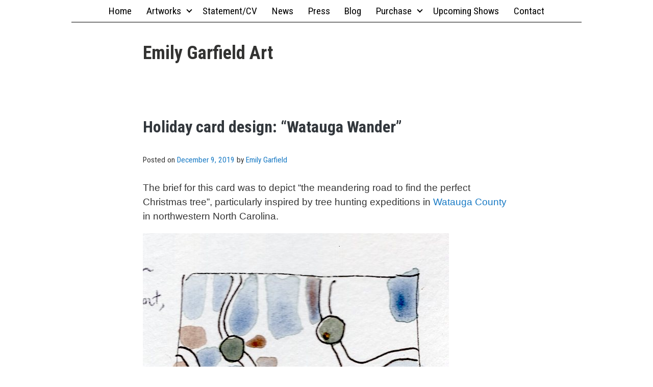

--- FILE ---
content_type: text/html; charset=UTF-8
request_url: https://emilygarfield.com/2019/holiday-card-design-watauga-wander/
body_size: 12656
content:
<!doctype html>
<html lang="en-US" class="no-js">
<head>
	<meta charset="UTF-8">
	<meta name="viewport" content="width=device-width, initial-scale=1, minimum-scale=1">
	<link rel="profile" href="https://gmpg.org/xfn/11">

			<script>document.documentElement.classList.remove("no-js");</script>
	
	<title>Holiday card design: &#8220;Watauga Wander&#8221; &#8211; Emily Garfield Art</title>
<link rel='dns-prefetch' href='//emilygarfield.com' />
<link rel='dns-prefetch' href='//fonts.googleapis.com' />
<link rel='dns-prefetch' href='//s.w.org' />
<link rel='dns-prefetch' href='//v0.wordpress.com' />
<link rel='dns-prefetch' href='//jetpack.wordpress.com' />
<link rel='dns-prefetch' href='//s0.wp.com' />
<link rel='dns-prefetch' href='//s1.wp.com' />
<link rel='dns-prefetch' href='//s2.wp.com' />
<link rel='dns-prefetch' href='//public-api.wordpress.com' />
<link rel='dns-prefetch' href='//0.gravatar.com' />
<link rel='dns-prefetch' href='//1.gravatar.com' />
<link rel='dns-prefetch' href='//2.gravatar.com' />
<link href='https://fonts.gstatic.com' crossorigin rel='preconnect' />
<link rel="alternate" type="application/rss+xml" title="Emily Garfield Art &raquo; Feed" href="https://emilygarfield.com/feed/" />
<link rel="alternate" type="application/rss+xml" title="Emily Garfield Art &raquo; Comments Feed" href="https://emilygarfield.com/comments/feed/" />
<!-- This site uses the Google Analytics by MonsterInsights plugin v7.12.2 - Using Analytics tracking - https://www.monsterinsights.com/ -->
<script type="text/javascript" data-cfasync="false">
	var mi_version         = '7.12.2';
	var mi_track_user      = true;
	var mi_no_track_reason = '';
	
	var disableStr = 'ga-disable-UA-22650051-1';

	/* Function to detect opted out users */
	function __gaTrackerIsOptedOut() {
		return document.cookie.indexOf(disableStr + '=true') > -1;
	}

	/* Disable tracking if the opt-out cookie exists. */
	if ( __gaTrackerIsOptedOut() ) {
		window[disableStr] = true;
	}

	/* Opt-out function */
	function __gaTrackerOptout() {
	  document.cookie = disableStr + '=true; expires=Thu, 31 Dec 2099 23:59:59 UTC; path=/';
	  window[disableStr] = true;
	}

	if ( 'undefined' === typeof gaOptout ) {
		function gaOptout() {
			__gaTrackerOptout();
		}
	}
	
	if ( mi_track_user ) {
		(function(i,s,o,g,r,a,m){i['GoogleAnalyticsObject']=r;i[r]=i[r]||function(){
			(i[r].q=i[r].q||[]).push(arguments)},i[r].l=1*new Date();a=s.createElement(o),
			m=s.getElementsByTagName(o)[0];a.async=1;a.src=g;m.parentNode.insertBefore(a,m)
		})(window,document,'script','//www.google-analytics.com/analytics.js','__gaTracker');

		__gaTracker('create', 'UA-22650051-1', 'auto');
		__gaTracker('set', 'forceSSL', true);
		__gaTracker('send','pageview');
	} else {
		console.log( "" );
		(function() {
			/* https://developers.google.com/analytics/devguides/collection/analyticsjs/ */
			var noopfn = function() {
				return null;
			};
			var noopnullfn = function() {
				return null;
			};
			var Tracker = function() {
				return null;
			};
			var p = Tracker.prototype;
			p.get = noopfn;
			p.set = noopfn;
			p.send = noopfn;
			var __gaTracker = function() {
				var len = arguments.length;
				if ( len === 0 ) {
					return;
				}
				var f = arguments[len-1];
				if ( typeof f !== 'object' || f === null || typeof f.hitCallback !== 'function' ) {
					console.log( 'Not running function __gaTracker(' + arguments[0] + " ....) because you are not being tracked. " + mi_no_track_reason );
					return;
				}
				try {
					f.hitCallback();
				} catch (ex) {

				}
			};
			__gaTracker.create = function() {
				return new Tracker();
			};
			__gaTracker.getByName = noopnullfn;
			__gaTracker.getAll = function() {
				return [];
			};
			__gaTracker.remove = noopfn;
			window['__gaTracker'] = __gaTracker;
					})();
		}
</script>
<!-- / Google Analytics by MonsterInsights -->
		<script type="text/javascript">
			window._wpemojiSettings = {"baseUrl":"https:\/\/s.w.org\/images\/core\/emoji\/13.0.0\/72x72\/","ext":".png","svgUrl":"https:\/\/s.w.org\/images\/core\/emoji\/13.0.0\/svg\/","svgExt":".svg","source":{"concatemoji":"https:\/\/emilygarfield.com\/wp\/wp-includes\/js\/wp-emoji-release.min.js?ver=5.5.1"}};
			!function(e,a,t){var r,n,o,i,p=a.createElement("canvas"),s=p.getContext&&p.getContext("2d");function c(e,t){var a=String.fromCharCode;s.clearRect(0,0,p.width,p.height),s.fillText(a.apply(this,e),0,0);var r=p.toDataURL();return s.clearRect(0,0,p.width,p.height),s.fillText(a.apply(this,t),0,0),r===p.toDataURL()}function l(e){if(!s||!s.fillText)return!1;switch(s.textBaseline="top",s.font="600 32px Arial",e){case"flag":return!c([127987,65039,8205,9895,65039],[127987,65039,8203,9895,65039])&&(!c([55356,56826,55356,56819],[55356,56826,8203,55356,56819])&&!c([55356,57332,56128,56423,56128,56418,56128,56421,56128,56430,56128,56423,56128,56447],[55356,57332,8203,56128,56423,8203,56128,56418,8203,56128,56421,8203,56128,56430,8203,56128,56423,8203,56128,56447]));case"emoji":return!c([55357,56424,8205,55356,57212],[55357,56424,8203,55356,57212])}return!1}function d(e){var t=a.createElement("script");t.src=e,t.defer=t.type="text/javascript",a.getElementsByTagName("head")[0].appendChild(t)}for(i=Array("flag","emoji"),t.supports={everything:!0,everythingExceptFlag:!0},o=0;o<i.length;o++)t.supports[i[o]]=l(i[o]),t.supports.everything=t.supports.everything&&t.supports[i[o]],"flag"!==i[o]&&(t.supports.everythingExceptFlag=t.supports.everythingExceptFlag&&t.supports[i[o]]);t.supports.everythingExceptFlag=t.supports.everythingExceptFlag&&!t.supports.flag,t.DOMReady=!1,t.readyCallback=function(){t.DOMReady=!0},t.supports.everything||(n=function(){t.readyCallback()},a.addEventListener?(a.addEventListener("DOMContentLoaded",n,!1),e.addEventListener("load",n,!1)):(e.attachEvent("onload",n),a.attachEvent("onreadystatechange",function(){"complete"===a.readyState&&t.readyCallback()})),(r=t.source||{}).concatemoji?d(r.concatemoji):r.wpemoji&&r.twemoji&&(d(r.twemoji),d(r.wpemoji)))}(window,document,window._wpemojiSettings);
		</script>
		<style type="text/css">
img.wp-smiley,
img.emoji {
	display: inline !important;
	border: none !important;
	box-shadow: none !important;
	height: 1em !important;
	width: 1em !important;
	margin: 0 .07em !important;
	vertical-align: -0.1em !important;
	background: none !important;
	padding: 0 !important;
}
</style>
	<link rel='stylesheet' id='wp-block-library-css'  href='https://emilygarfield.com/wp/wp-includes/css/dist/block-library/style.min.css?ver=5.5.1' type='text/css' media='all' />
<style id='wp-block-library-inline-css' type='text/css'>
.has-text-align-justify{text-align:justify;}
</style>
<link rel='stylesheet' id='wp-block-library-theme-css'  href='https://emilygarfield.com/wp/wp-includes/css/dist/block-library/theme.min.css?ver=5.5.1' type='text/css' media='all' />
<link rel='stylesheet' id='wp-components-css'  href='https://emilygarfield.com/wp/wp-includes/css/dist/components/style.min.css?ver=5.5.1' type='text/css' media='all' />
<link rel='stylesheet' id='wp-editor-font-css'  href='https://fonts.googleapis.com/css?family=Noto+Serif%3A400%2C400i%2C700%2C700i&#038;ver=5.5.1' type='text/css' media='all' />
<link rel='stylesheet' id='wp-block-editor-css'  href='https://emilygarfield.com/wp/wp-includes/css/dist/block-editor/style.min.css?ver=5.5.1' type='text/css' media='all' />
<link rel='stylesheet' id='wp-nux-css'  href='https://emilygarfield.com/wp/wp-includes/css/dist/nux/style.min.css?ver=5.5.1' type='text/css' media='all' />
<link rel='stylesheet' id='wp-editor-css'  href='https://emilygarfield.com/wp/wp-includes/css/dist/editor/style.min.css?ver=5.5.1' type='text/css' media='all' />
<link rel='stylesheet' id='p5js-cgb-style-css-css'  href='https://emilygarfield.com/wp-content/plugins/wp-p5js-block/dist/blocks.style.build.css?ver=5.5.1' type='text/css' media='all' />
<link rel='stylesheet' id='artgallery-frontend-css'  href='https://emilygarfield.com/wp-content/mu-plugins/artgallery/build/frontend.css?ver=e5103907fc286528bb874bbf9ab49d5e' type='text/css' media='all' />
<link rel='stylesheet' id='ehg-fonts-css'  href='https://fonts.googleapis.com/css?family=Roboto+Condensed%3A400%2C400i%2C700%2C700i&#038;subset=latin%2Clatin-ext' type='text/css' media='all' />
<link rel='stylesheet' id='ehg-theme-css'  href='https://emilygarfield.com/wp-content/themes/cartocacoethes/build/theme.css?ver=827f5d0f85ec98052e0c9524049cd5dc' type='text/css' media='all' />
<link rel='stylesheet' id='social-logos-css'  href='https://emilygarfield.com/wp-content/plugins/jetpack/_inc/social-logos/social-logos.min.css?ver=8.9.1' type='text/css' media='all' />
<link rel='stylesheet' id='jetpack_css-css'  href='https://emilygarfield.com/wp-content/plugins/jetpack/css/jetpack.css?ver=8.9.1' type='text/css' media='all' />
<script type='text/javascript' id='monsterinsights-frontend-script-js-extra'>
/* <![CDATA[ */
var monsterinsights_frontend = {"js_events_tracking":"true","download_extensions":"doc,pdf,ppt,zip,xls,docx,pptx,xlsx","inbound_paths":"[]","home_url":"https:\/\/emilygarfield.com","hash_tracking":"false"};
/* ]]> */
</script>
<script type='text/javascript' src='https://emilygarfield.com/wp-content/plugins/google-analytics-for-wordpress/assets/js/frontend.min.js?ver=7.12.2' id='monsterinsights-frontend-script-js'></script>
<script type='text/javascript' src='https://emilygarfield.com/wp/wp-includes/js/jquery/jquery.js?ver=1.12.4-wp' id='jquery-core-js'></script>
<script type='text/javascript' src='https://emilygarfield.com/wp/wp-includes/js/dist/vendor/lodash.min.js?ver=4.17.15' id='lodash-js'></script>
<script type='text/javascript' id='lodash-js-after'>
window.lodash = _.noConflict();
</script>
<script type='text/javascript' src='https://emilygarfield.com/wp/wp-includes/js/dist/vendor/wp-polyfill.min.js?ver=7.4.4' id='wp-polyfill-js'></script>
<script type='text/javascript' id='wp-polyfill-js-after'>
( 'fetch' in window ) || document.write( '<script src="https://emilygarfield.com/wp/wp-includes/js/dist/vendor/wp-polyfill-fetch.min.js?ver=3.0.0"></scr' + 'ipt>' );( document.contains ) || document.write( '<script src="https://emilygarfield.com/wp/wp-includes/js/dist/vendor/wp-polyfill-node-contains.min.js?ver=3.42.0"></scr' + 'ipt>' );( window.DOMRect ) || document.write( '<script src="https://emilygarfield.com/wp/wp-includes/js/dist/vendor/wp-polyfill-dom-rect.min.js?ver=3.42.0"></scr' + 'ipt>' );( window.URL && window.URL.prototype && window.URLSearchParams ) || document.write( '<script src="https://emilygarfield.com/wp/wp-includes/js/dist/vendor/wp-polyfill-url.min.js?ver=3.6.4"></scr' + 'ipt>' );( window.FormData && window.FormData.prototype.keys ) || document.write( '<script src="https://emilygarfield.com/wp/wp-includes/js/dist/vendor/wp-polyfill-formdata.min.js?ver=3.0.12"></scr' + 'ipt>' );( Element.prototype.matches && Element.prototype.closest ) || document.write( '<script src="https://emilygarfield.com/wp/wp-includes/js/dist/vendor/wp-polyfill-element-closest.min.js?ver=2.0.2"></scr' + 'ipt>' );
</script>
<script type='text/javascript' src='https://emilygarfield.com/wp/wp-includes/js/dist/autop.min.js?ver=762a290d38a892cf7a6a0413600eda07' id='wp-autop-js'></script>
<script type='text/javascript' src='https://emilygarfield.com/wp/wp-includes/js/dist/blob.min.js?ver=65d313a41f95f4c2ea65820c3f1cad27' id='wp-blob-js'></script>
<script type='text/javascript' src='https://emilygarfield.com/wp/wp-includes/js/dist/block-serialization-default-parser.min.js?ver=22c85d6c5f095fa70bc1e81f823454da' id='wp-block-serialization-default-parser-js'></script>
<script type='text/javascript' src='https://emilygarfield.com/wp/wp-includes/js/dist/vendor/react.min.js?ver=16.9.0' id='react-js'></script>
<script type='text/javascript' src='https://emilygarfield.com/wp/wp-includes/js/dist/vendor/react-dom.min.js?ver=16.9.0' id='react-dom-js'></script>
<script type='text/javascript' src='https://emilygarfield.com/wp/wp-includes/js/dist/escape-html.min.js?ver=f7b0e4c8bb987c1ab79bdda0d9db465b' id='wp-escape-html-js'></script>
<script type='text/javascript' src='https://emilygarfield.com/wp/wp-includes/js/dist/element.min.js?ver=d061952232722fcef7dbe8a686d9996f' id='wp-element-js'></script>
<script type='text/javascript' src='https://emilygarfield.com/wp/wp-includes/js/dist/is-shallow-equal.min.js?ver=faf996f5d8657ed8cb4e326307229895' id='wp-is-shallow-equal-js'></script>
<script type='text/javascript' src='https://emilygarfield.com/wp/wp-includes/js/dist/priority-queue.min.js?ver=25df4fcfc831934f96ee620ba97b8d72' id='wp-priority-queue-js'></script>
<script type='text/javascript' src='https://emilygarfield.com/wp/wp-includes/js/dist/compose.min.js?ver=c4775e2aa9288586791e26a980eff851' id='wp-compose-js'></script>
<script type='text/javascript' src='https://emilygarfield.com/wp/wp-includes/js/dist/hooks.min.js?ver=b4778690e29d8a2b7518413652ba30c4' id='wp-hooks-js'></script>
<script type='text/javascript' src='https://emilygarfield.com/wp/wp-includes/js/dist/deprecated.min.js?ver=99b042a92d284c1276e553789c674cab' id='wp-deprecated-js'></script>
<script type='text/javascript' src='https://emilygarfield.com/wp/wp-includes/js/dist/redux-routine.min.js?ver=9c464c6fba42fc0112f5feedb4939fa6' id='wp-redux-routine-js'></script>
<script type='text/javascript' src='https://emilygarfield.com/wp/wp-includes/js/dist/data.min.js?ver=75f90354ddff4acd5b0b4026454037ca' id='wp-data-js'></script>
<script type='text/javascript' id='wp-data-js-after'>
( function() {
	var userId = 0;
	var storageKey = "WP_DATA_USER_" + userId;
	wp.data
		.use( wp.data.plugins.persistence, { storageKey: storageKey } );
	wp.data.plugins.persistence.__unstableMigrate( { storageKey: storageKey } );
} )();
</script>
<script type='text/javascript' src='https://emilygarfield.com/wp/wp-includes/js/dist/dom.min.js?ver=3f7b757d117b8e53e66943297e96bf38' id='wp-dom-js'></script>
<script type='text/javascript' src='https://emilygarfield.com/wp/wp-includes/js/dist/html-entities.min.js?ver=75dab3db5644768cfaaf16da58993afb' id='wp-html-entities-js'></script>
<script type='text/javascript' src='https://emilygarfield.com/wp/wp-includes/js/dist/i18n.min.js?ver=bb7c3c45d012206bfcd73d6a31f84d9e' id='wp-i18n-js'></script>
<script type='text/javascript' src='https://emilygarfield.com/wp/wp-includes/js/dist/primitives.min.js?ver=29a6188bba37f7dd03ab293172d040cd' id='wp-primitives-js'></script>
<script type='text/javascript' src='https://emilygarfield.com/wp/wp-includes/js/dist/shortcode.min.js?ver=14fe6c63320b3200f356d0bcbca32121' id='wp-shortcode-js'></script>
<script type='text/javascript' id='wp-blocks-js-translations'>
( function( domain, translations ) {
	var localeData = translations.locale_data[ domain ] || translations.locale_data.messages;
	localeData[""].domain = domain;
	wp.i18n.setLocaleData( localeData, domain );
} )( "default", { "locale_data": { "messages": { "": {} } } } );
</script>
<script type='text/javascript' src='https://emilygarfield.com/wp/wp-includes/js/dist/blocks.min.js?ver=e817d20512a049ea38d1e1f22097be1f' id='wp-blocks-js'></script>
<script type='text/javascript' src='https://emilygarfield.com/wp/wp-includes/js/dist/url.min.js?ver=9dd4e33d1648e90d1390113c29d21f27' id='wp-url-js'></script>
<script type='text/javascript' id='wp-api-fetch-js-translations'>
( function( domain, translations ) {
	var localeData = translations.locale_data[ domain ] || translations.locale_data.messages;
	localeData[""].domain = domain;
	wp.i18n.setLocaleData( localeData, domain );
} )( "default", { "locale_data": { "messages": { "": {} } } } );
</script>
<script type='text/javascript' src='https://emilygarfield.com/wp/wp-includes/js/dist/api-fetch.min.js?ver=8773a93ea0d1278a2eaa147fdb6eb96d' id='wp-api-fetch-js'></script>
<script type='text/javascript' id='wp-api-fetch-js-after'>
wp.apiFetch.use( wp.apiFetch.createRootURLMiddleware( "https://emilygarfield.com/wp-json/" ) );
wp.apiFetch.nonceMiddleware = wp.apiFetch.createNonceMiddleware( "3b99405dce" );
wp.apiFetch.use( wp.apiFetch.nonceMiddleware );
wp.apiFetch.use( wp.apiFetch.mediaUploadMiddleware );
wp.apiFetch.nonceEndpoint = "https://emilygarfield.com/wp/wp-admin/admin-ajax.php?action=rest-nonce";
</script>
<script type='text/javascript' src='https://emilygarfield.com/wp/wp-includes/js/dist/dom-ready.min.js?ver=db63eb2f693cb5e38b083946b14f0684' id='wp-dom-ready-js'></script>
<script type='text/javascript' id='wp-a11y-js-translations'>
( function( domain, translations ) {
	var localeData = translations.locale_data[ domain ] || translations.locale_data.messages;
	localeData[""].domain = domain;
	wp.i18n.setLocaleData( localeData, domain );
} )( "default", { "locale_data": { "messages": { "": {} } } } );
</script>
<script type='text/javascript' src='https://emilygarfield.com/wp/wp-includes/js/dist/a11y.min.js?ver=13971b965470c74a60fa32d392c78f2f' id='wp-a11y-js'></script>
<script type='text/javascript' src='https://emilygarfield.com/wp/wp-includes/js/dist/vendor/moment.min.js?ver=2.26.0' id='moment-js'></script>
<script type='text/javascript' id='moment-js-after'>
moment.updateLocale( 'en_US', {"months":["January","February","March","April","May","June","July","August","September","October","November","December"],"monthsShort":["Jan","Feb","Mar","Apr","May","Jun","Jul","Aug","Sep","Oct","Nov","Dec"],"weekdays":["Sunday","Monday","Tuesday","Wednesday","Thursday","Friday","Saturday"],"weekdaysShort":["Sun","Mon","Tue","Wed","Thu","Fri","Sat"],"week":{"dow":1},"longDateFormat":{"LT":"g:i a","LTS":null,"L":null,"LL":"F j, Y","LLL":"F j, Y g:i a","LLLL":null}} );
</script>
<script type='text/javascript' id='wp-keycodes-js-translations'>
( function( domain, translations ) {
	var localeData = translations.locale_data[ domain ] || translations.locale_data.messages;
	localeData[""].domain = domain;
	wp.i18n.setLocaleData( localeData, domain );
} )( "default", { "locale_data": { "messages": { "": {} } } } );
</script>
<script type='text/javascript' src='https://emilygarfield.com/wp/wp-includes/js/dist/keycodes.min.js?ver=d22da43ca8a6cd671dd34ea661fff05f' id='wp-keycodes-js'></script>
<script type='text/javascript' src='https://emilygarfield.com/wp/wp-includes/js/dist/rich-text.min.js?ver=a4056cfcb2aec8ceb3c8e8935dfd0bc4' id='wp-rich-text-js'></script>
<script type='text/javascript' src='https://emilygarfield.com/wp/wp-includes/js/dist/warning.min.js?ver=4846e6a00f535179609298debad4670b' id='wp-warning-js'></script>
<script type='text/javascript' id='wp-components-js-translations'>
( function( domain, translations ) {
	var localeData = translations.locale_data[ domain ] || translations.locale_data.messages;
	localeData[""].domain = domain;
	wp.i18n.setLocaleData( localeData, domain );
} )( "default", { "locale_data": { "messages": { "": {} } } } );
</script>
<script type='text/javascript' src='https://emilygarfield.com/wp/wp-includes/js/dist/components.min.js?ver=fbd4a5bf5809c79c6eef4817c6cbe9ea' id='wp-components-js'></script>
<script type='text/javascript' src='https://emilygarfield.com/wp/wp-includes/js/dist/keyboard-shortcuts.min.js?ver=9cbe52add50401a0e626ebfcb37d742a' id='wp-keyboard-shortcuts-js'></script>
<script type='text/javascript' src='https://emilygarfield.com/wp/wp-includes/js/dist/notices.min.js?ver=e8ba84906787f0394f07956c137fc314' id='wp-notices-js'></script>
<script type='text/javascript' src='https://emilygarfield.com/wp/wp-includes/js/dist/token-list.min.js?ver=384d238d095e0738c66c24d5efd0d19e' id='wp-token-list-js'></script>
<script type='text/javascript' src='https://emilygarfield.com/wp/wp-includes/js/dist/viewport.min.js?ver=74fa211298bad8b930c1e9c17d583843' id='wp-viewport-js'></script>
<script type='text/javascript' src='https://emilygarfield.com/wp/wp-includes/js/dist/wordcount.min.js?ver=29fa35570f10ea28f9198bc26cd088cd' id='wp-wordcount-js'></script>
<script type='text/javascript' id='wp-block-editor-js-translations'>
( function( domain, translations ) {
	var localeData = translations.locale_data[ domain ] || translations.locale_data.messages;
	localeData[""].domain = domain;
	wp.i18n.setLocaleData( localeData, domain );
} )( "default", { "locale_data": { "messages": { "": {} } } } );
</script>
<script type='text/javascript' src='https://emilygarfield.com/wp/wp-includes/js/dist/block-editor.min.js?ver=ae7e31576f8d799f9ac7ed226568278c' id='wp-block-editor-js'></script>
<script type='text/javascript' src='https://emilygarfield.com/wp/wp-includes/js/dist/data-controls.min.js?ver=59b9a16339ffe9c2ef592270c19f77ed' id='wp-data-controls-js'></script>
<script type='text/javascript' id='wp-core-data-js-translations'>
( function( domain, translations ) {
	var localeData = translations.locale_data[ domain ] || translations.locale_data.messages;
	localeData[""].domain = domain;
	wp.i18n.setLocaleData( localeData, domain );
} )( "default", { "locale_data": { "messages": { "": {} } } } );
</script>
<script type='text/javascript' src='https://emilygarfield.com/wp/wp-includes/js/dist/core-data.min.js?ver=966113d894f354075b1eed5a141241bb' id='wp-core-data-js'></script>
<script type='text/javascript' src='https://emilygarfield.com/wp/wp-includes/js/dist/date.min.js?ver=09eae2d679436dd6bd745b0e8b1687e9' id='wp-date-js'></script>
<script type='text/javascript' id='wp-date-js-after'>
wp.date.setSettings( {"l10n":{"locale":"en_US","months":["January","February","March","April","May","June","July","August","September","October","November","December"],"monthsShort":["Jan","Feb","Mar","Apr","May","Jun","Jul","Aug","Sep","Oct","Nov","Dec"],"weekdays":["Sunday","Monday","Tuesday","Wednesday","Thursday","Friday","Saturday"],"weekdaysShort":["Sun","Mon","Tue","Wed","Thu","Fri","Sat"],"meridiem":{"am":"am","pm":"pm","AM":"AM","PM":"PM"},"relative":{"future":"%s from now","past":"%s ago"}},"formats":{"time":"g:i a","date":"F j, Y","datetime":"F j, Y g:i a","datetimeAbbreviated":"M j, Y g:i a"},"timezone":{"offset":-5,"string":"America\/New_York"}} );
</script>
<script type='text/javascript' id='wp-media-utils-js-translations'>
( function( domain, translations ) {
	var localeData = translations.locale_data[ domain ] || translations.locale_data.messages;
	localeData[""].domain = domain;
	wp.i18n.setLocaleData( localeData, domain );
} )( "default", { "locale_data": { "messages": { "": {} } } } );
</script>
<script type='text/javascript' src='https://emilygarfield.com/wp/wp-includes/js/dist/media-utils.min.js?ver=9ad24b42cc69f241229ded4dc61409fb' id='wp-media-utils-js'></script>
<script type='text/javascript' id='wp-server-side-render-js-translations'>
( function( domain, translations ) {
	var localeData = translations.locale_data[ domain ] || translations.locale_data.messages;
	localeData[""].domain = domain;
	wp.i18n.setLocaleData( localeData, domain );
} )( "default", { "locale_data": { "messages": { "": {} } } } );
</script>
<script type='text/javascript' src='https://emilygarfield.com/wp/wp-includes/js/dist/server-side-render.min.js?ver=4f5ad383aad9be9918f3a66c06cd5e4c' id='wp-server-side-render-js'></script>
<script type='text/javascript' id='wp-editor-js-translations'>
( function( domain, translations ) {
	var localeData = translations.locale_data[ domain ] || translations.locale_data.messages;
	localeData[""].domain = domain;
	wp.i18n.setLocaleData( localeData, domain );
} )( "default", { "locale_data": { "messages": { "": {} } } } );
</script>
<script type='text/javascript' src='https://emilygarfield.com/wp/wp-includes/js/dist/editor.min.js?ver=1b4e724c353c8156e7987cc825fcf6d6' id='wp-editor-js'></script>
<script type='text/javascript' src='https://emilygarfield.com/wp-content/plugins/wp-p5js-block/assets/js/iframe-sizer.js?ver=1' id='p5-js-iframe-sizer-script-js'></script>
<script type='text/javascript' src='https://emilygarfield.com/wp-content/themes/cartocacoethes/inc/pluggable/js/lazyload.js?ver=20151215' id='ehg-lazy-load-images-js' defer></script>
<link rel="https://api.w.org/" href="https://emilygarfield.com/wp-json/" /><link rel="alternate" type="application/json" href="https://emilygarfield.com/wp-json/wp/v2/posts/2553" /><link rel="EditURI" type="application/rsd+xml" title="RSD" href="https://emilygarfield.com/wp/xmlrpc.php?rsd" />
<link rel="wlwmanifest" type="application/wlwmanifest+xml" href="https://emilygarfield.com/wp/wp-includes/wlwmanifest.xml" /> 
<link rel='prev' title='Mathematical exploration of imaginary maps' href='https://emilygarfield.com/2019/mathematical-exploration-of-imaginary-maps/' />
<link rel='next' title='Holiday card design: Wreath (Human Style Transfer)' href='https://emilygarfield.com/2019/holiday-card-design-wreath-human-style-transfer/' />
<meta name="generator" content="WordPress 5.5.1" />
<link rel="canonical" href="https://emilygarfield.com/2019/holiday-card-design-watauga-wander/" />
<link rel='shortlink' href='https://wp.me/pflXMO-Fb' />
<link rel="alternate" type="application/json+oembed" href="https://emilygarfield.com/wp-json/oembed/1.0/embed?url=https%3A%2F%2Femilygarfield.com%2F2019%2Fholiday-card-design-watauga-wander%2F" />
<link rel="alternate" type="text/xml+oembed" href="https://emilygarfield.com/wp-json/oembed/1.0/embed?url=https%3A%2F%2Femilygarfield.com%2F2019%2Fholiday-card-design-watauga-wander%2F&#038;format=xml" />
		<link rel="manifest" href="https://emilygarfield.com/wp-json/wp/v2/web-app-manifest">
		<meta name="theme-color" content="#ffffff">
		<meta name="apple-mobile-web-app-capable" content="yes">
		<meta name="mobile-web-app-capable" content="yes">
		<meta name="apple-touch-fullscreen" content="YES">
				
				<meta name="apple-mobile-web-app-title" content="Emily Garfield Art">
		<meta name="application-name" content="Emily Garfield Art">
		<style type='text/css'>img#wpstats{display:none}</style>
<!-- Jetpack Open Graph Tags -->
<meta property="og:type" content="article" />
<meta property="og:title" content="Holiday card design: &#8220;Watauga Wander&#8221;" />
<meta property="og:url" content="https://emilygarfield.com/2019/holiday-card-design-watauga-wander/" />
<meta property="og:description" content="Holiday card design based on the search for the perfect Christmas tree." />
<meta property="article:published_time" content="2019-12-09T20:46:22+00:00" />
<meta property="article:modified_time" content="2019-12-12T21:42:21+00:00" />
<meta property="og:site_name" content="Emily Garfield Art" />
<meta property="og:image" content="https://emilygarfield.com/wp-content/uploads/2019/12/watauga-wander_web.jpg" />
<meta property="og:image:width" content="600" />
<meta property="og:image:height" content="776" />
<meta property="og:locale" content="en_US" />
<meta name="twitter:text:title" content="Holiday card design: &#8220;Watauga Wander&#8221;" />
<meta name="twitter:image" content="https://emilygarfield.com/wp-content/uploads/2019/12/watauga-wander_web.jpg?w=640" />
<meta name="twitter:card" content="summary_large_image" />

<!-- End Jetpack Open Graph Tags -->
			<style type="text/css" id="wp-custom-css">
				#mc_embed_signup {
	font-size: 14px;
	width: 100%;
}
.entry-content #mc_embed_signup form {
	margin: 0;
	width: 100%;
}
#mc_embed_signup form .mc-field-group {
	width: 100%;
}			</style>
		</head>

<body class="post-template-default single single-post postid-2553 single-format-standard">
<div id="page" class="site">
	<a class="skip-link screen-reader-text" href="#primary">Skip to content</a>
		<header id="masthead" class="site-header">
						<div class="site-branding">
													<p class="site-title"><a href="https://emilygarfield.com/" rel="home">Emily Garfield Art</a></p>
				
											</div><!-- .site-branding -->

			<nav id="site-navigation" class="main-navigation" aria-label="Main menu"
							>
				
				<button class="menu-toggle" aria-label="Open menu" aria-controls="primary-menu" aria-expanded="false"
									>
					Menu				</button>

				<div class="primary-menu-container">
					<ul id="primary-menu" class="menu"><li id="menu-item-130" class="menu-item menu-item-type-custom menu-item-object-custom menu-item-130"><a href="/">Home</a></li>
<li id="menu-item-132" class="menu-item menu-item-type-custom menu-item-object-custom menu-item-has-children menu-item-132"><a href="/art">Artworks</a><span class="dropdown"><i class="dropdown-symbol"></i></span>
<ul class="sub-menu">
	<li id="menu-item-1613" class="menu-item menu-item-type-taxonomy menu-item-object-ag_artwork_categories menu-item-has-children menu-item-1613"><a href="https://emilygarfield.com/art/category/maps/">Imaginary Maps</a><span class="dropdown"><i class="dropdown-symbol"></i></span>
	<ul class="sub-menu">
		<li id="menu-item-2151" class="menu-item menu-item-type-taxonomy menu-item-object-ag_artwork_categories menu-item-2151"><a href="https://emilygarfield.com/art/category/cityspace/">Cityspace series</a></li>
		<li id="menu-item-2211" class="menu-item menu-item-type-taxonomy menu-item-object-ag_artwork_categories menu-item-2211"><a href="https://emilygarfield.com/art/category/schema/">Schema series</a></li>
		<li id="menu-item-1610" class="menu-item menu-item-type-taxonomy menu-item-object-ag_artwork_categories menu-item-1610"><a href="https://emilygarfield.com/art/category/archigraph/">Archigraph series</a></li>
		<li id="menu-item-2611" class="menu-item menu-item-type-taxonomy menu-item-object-ag_artwork_categories menu-item-2611"><a href="https://emilygarfield.com/art/category/quadrants/">Quadrants series</a></li>
	</ul>
</li>
	<li id="menu-item-2152" class="menu-item menu-item-type-taxonomy menu-item-object-ag_artwork_categories menu-item-has-children menu-item-2152"><a href="https://emilygarfield.com/art/category/digital-collages/">Digital Collages</a><span class="dropdown"><i class="dropdown-symbol"></i></span>
	<ul class="sub-menu">
		<li id="menu-item-2154" class="menu-item menu-item-type-taxonomy menu-item-object-ag_artwork_categories menu-item-2154"><a href="https://emilygarfield.com/art/category/real-maps/">Local maps</a></li>
		<li id="menu-item-2153" class="menu-item menu-item-type-taxonomy menu-item-object-ag_artwork_categories menu-item-2153"><a href="https://emilygarfield.com/art/category/composites/">Composite series</a></li>
	</ul>
</li>
	<li id="menu-item-1616" class="menu-item menu-item-type-post_type menu-item-object-page menu-item-1616"><a href="https://emilygarfield.com/animation/">Animation</a></li>
	<li id="menu-item-2150" class="menu-item menu-item-type-taxonomy menu-item-object-ag_artwork_categories menu-item-2150"><a href="https://emilygarfield.com/art/category/sculpture/">Sculpture / Installations</a></li>
</ul>
</li>
<li id="menu-item-1288" class="menu-item menu-item-type-post_type menu-item-object-page menu-item-1288"><a href="https://emilygarfield.com/statement/">Statement/CV</a></li>
<li id="menu-item-1290" class="menu-item menu-item-type-taxonomy menu-item-object-category menu-item-1290"><a href="https://emilygarfield.com/category/news/">News</a></li>
<li id="menu-item-1287" class="menu-item menu-item-type-post_type menu-item-object-page menu-item-1287"><a href="https://emilygarfield.com/press/">Press</a></li>
<li id="menu-item-1609" class="menu-item menu-item-type-post_type menu-item-object-page current_page_parent menu-item-1609"><a href="https://emilygarfield.com/blog/">Blog</a></li>
<li id="menu-item-1292" class="menu-item menu-item-type-custom menu-item-object-custom menu-item-has-children menu-item-1292"><a href="http://www.etsy.com/shop/keepcreating">Purchase</a><span class="dropdown"><i class="dropdown-symbol"></i></span>
<ul class="sub-menu">
	<li id="menu-item-1293" class="menu-item menu-item-type-custom menu-item-object-custom menu-item-1293"><a title="Emily Garfield on Etsy" href="https://www.etsy.com/shop/keepcreating">Etsy Store</a></li>
	<li id="menu-item-2212" class="menu-item menu-item-type-custom menu-item-object-custom menu-item-2212"><a href="https://www.redbubble.com/people/emilymap">Redbubble Store</a></li>
	<li id="menu-item-1296" class="menu-item menu-item-type-custom menu-item-object-custom menu-item-1296"><a title="Emily Garfield on Society6" href="https://society6.com/emilygarfield">Society6 Store</a></li>
	<li id="menu-item-1644" class="menu-item menu-item-type-custom menu-item-object-custom menu-item-1644"><a href="https://www.turningart.com/artists/artist-emily-garfield">TurningArt</a></li>
</ul>
</li>
<li id="menu-item-1286" class="menu-item menu-item-type-post_type menu-item-object-page menu-item-1286"><a href="https://emilygarfield.com/upcoming-shows/">Upcoming Shows</a></li>
<li id="menu-item-1289" class="menu-item menu-item-type-post_type menu-item-object-page menu-item-1289"><a href="https://emilygarfield.com/about/">Contact</a></li>
</ul>				</div>
			</nav><!-- #site-navigation -->
		</header><!-- #masthead -->

	<main id="primary" class="site-main">

	
<article id="post-2553" class="post-2553 post type-post status-publish format-standard has-post-thumbnail hentry category-commissions tag-commissions tag-design tag-holiday">
	<header class="entry-header">
		<h1 class="entry-title">Holiday card design: &#8220;Watauga Wander&#8221;</h1>			<div class="entry-meta">
				<span class="posted-on">Posted on <a href="https://emilygarfield.com/2019/holiday-card-design-watauga-wander/" rel="bookmark"><time class="entry-date published" datetime="2019-12-09T15:46:22-05:00">December 9, 2019</time><time class="updated" datetime="2019-12-12T16:42:21-05:00">December 12, 2019</time></a> </span><span class="byline"> by <span class="author vcard"><a class="url fn n" href="https://emilygarfield.com/author/emilyhg/">Emily Garfield</a></span> </span>			</div><!-- .entry-meta -->
				</header><!-- .entry-header -->

	<div class="entry-content">
		
<p>The brief for this card was to depict “the meandering road to find the perfect Christmas tree”, particularly inspired by tree hunting expeditions in <a href="https://en.wikipedia.org/wiki/Watauga_County,_North_Carolina">Watauga County</a> in northwestern North Carolina.</p>



<figure class="wp-block-image"><img loading="lazy" width="600" height="722" src="https://emilygarfield.com/wp-content/themes/cartocacoethes/images/placeholder.svg" alt class="wp-image-2556 lazy" data-src="https://emilygarfield.com/wp-content/uploads/2019/12/01-sketch.jpg" data-srcset="https://emilygarfield.com/wp-content/uploads/2019/12/01-sketch.jpg 600w, https://emilygarfield.com/wp-content/uploads/2019/12/01-sketch-399x480.jpg 399w, https://emilygarfield.com/wp-content/uploads/2019/12/01-sketch-598x720.jpg 598w" data-sizes="(max-width: 600px) 100vw, 600px"><noscript><img loading="lazy" width="600" height="722" src="https://emilygarfield.com/wp-content/uploads/2019/12/01-sketch.jpg" alt="" class="wp-image-2556" srcset="https://emilygarfield.com/wp-content/uploads/2019/12/01-sketch.jpg 600w, https://emilygarfield.com/wp-content/uploads/2019/12/01-sketch-399x480.jpg 399w, https://emilygarfield.com/wp-content/uploads/2019/12/01-sketch-598x720.jpg 598w" sizes="(max-width: 600px) 100vw, 600px" /></noscript></figure>



<p>I had the pleasure of joining the family on one of these missions in 2017, and had taken some photos during the trip.</p>



<ul class="wp-block-gallery columns-3 is-cropped"><li class="blocks-gallery-item"><figure><img loading="lazy" width="1080" height="1080" src="https://emilygarfield.com/wp-content/themes/cartocacoethes/images/placeholder.svg" alt data-id="2558" data-link="https://emilygarfield.com/?attachment_id=2558" class="wp-image-2558 lazy" data-src="https://emilygarfield.com/wp-content/uploads/2019/12/02.jpg" data-srcset="https://emilygarfield.com/wp-content/uploads/2019/12/02.jpg 1080w, https://emilygarfield.com/wp-content/uploads/2019/12/02-320x320.jpg 320w, https://emilygarfield.com/wp-content/uploads/2019/12/02-480x480.jpg 480w, https://emilygarfield.com/wp-content/uploads/2019/12/02-720x720.jpg 720w, https://emilygarfield.com/wp-content/uploads/2019/12/02-160x160.jpg 160w" data-sizes="100vw"><noscript><img loading="lazy" width="1080" height="1080" src="https://emilygarfield.com/wp-content/uploads/2019/12/02.jpg" alt="" data-id="2558" data-link="https://emilygarfield.com/?attachment_id=2558" class="wp-image-2558" srcset="https://emilygarfield.com/wp-content/uploads/2019/12/02.jpg 1080w, https://emilygarfield.com/wp-content/uploads/2019/12/02-320x320.jpg 320w, https://emilygarfield.com/wp-content/uploads/2019/12/02-480x480.jpg 480w, https://emilygarfield.com/wp-content/uploads/2019/12/02-720x720.jpg 720w, https://emilygarfield.com/wp-content/uploads/2019/12/02-160x160.jpg 160w" sizes="100vw" /></noscript></figure></li><li class="blocks-gallery-item"><figure><img loading="lazy" width="1080" height="1080" src="https://emilygarfield.com/wp-content/themes/cartocacoethes/images/placeholder.svg" alt data-id="2560" data-link="https://emilygarfield.com/?attachment_id=2560" class="wp-image-2560 lazy" data-src="https://emilygarfield.com/wp-content/uploads/2019/12/04.jpg" data-srcset="https://emilygarfield.com/wp-content/uploads/2019/12/04.jpg 1080w, https://emilygarfield.com/wp-content/uploads/2019/12/04-320x320.jpg 320w, https://emilygarfield.com/wp-content/uploads/2019/12/04-480x480.jpg 480w, https://emilygarfield.com/wp-content/uploads/2019/12/04-720x720.jpg 720w, https://emilygarfield.com/wp-content/uploads/2019/12/04-160x160.jpg 160w" data-sizes="100vw"><noscript><img loading="lazy" width="1080" height="1080" src="https://emilygarfield.com/wp-content/uploads/2019/12/04.jpg" alt="" data-id="2560" data-link="https://emilygarfield.com/?attachment_id=2560" class="wp-image-2560" srcset="https://emilygarfield.com/wp-content/uploads/2019/12/04.jpg 1080w, https://emilygarfield.com/wp-content/uploads/2019/12/04-320x320.jpg 320w, https://emilygarfield.com/wp-content/uploads/2019/12/04-480x480.jpg 480w, https://emilygarfield.com/wp-content/uploads/2019/12/04-720x720.jpg 720w, https://emilygarfield.com/wp-content/uploads/2019/12/04-160x160.jpg 160w" sizes="100vw" /></noscript></figure></li><li class="blocks-gallery-item"><figure><img loading="lazy" width="1080" height="1080" src="https://emilygarfield.com/wp-content/themes/cartocacoethes/images/placeholder.svg" alt data-id="2561" data-link="https://emilygarfield.com/?attachment_id=2561" class="wp-image-2561 lazy" data-src="https://emilygarfield.com/wp-content/uploads/2019/12/05.jpg" data-srcset="https://emilygarfield.com/wp-content/uploads/2019/12/05.jpg 1080w, https://emilygarfield.com/wp-content/uploads/2019/12/05-320x320.jpg 320w, https://emilygarfield.com/wp-content/uploads/2019/12/05-480x480.jpg 480w, https://emilygarfield.com/wp-content/uploads/2019/12/05-720x720.jpg 720w, https://emilygarfield.com/wp-content/uploads/2019/12/05-160x160.jpg 160w" data-sizes="100vw"><noscript><img loading="lazy" width="1080" height="1080" src="https://emilygarfield.com/wp-content/uploads/2019/12/05.jpg" alt="" data-id="2561" data-link="https://emilygarfield.com/?attachment_id=2561" class="wp-image-2561" srcset="https://emilygarfield.com/wp-content/uploads/2019/12/05.jpg 1080w, https://emilygarfield.com/wp-content/uploads/2019/12/05-320x320.jpg 320w, https://emilygarfield.com/wp-content/uploads/2019/12/05-480x480.jpg 480w, https://emilygarfield.com/wp-content/uploads/2019/12/05-720x720.jpg 720w, https://emilygarfield.com/wp-content/uploads/2019/12/05-160x160.jpg 160w" sizes="100vw" /></noscript></figure></li><li class="blocks-gallery-item"><figure><img loading="lazy" width="1080" height="1080" src="https://emilygarfield.com/wp-content/themes/cartocacoethes/images/placeholder.svg" alt data-id="2557" data-link="https://emilygarfield.com/?attachment_id=2557" class="wp-image-2557 lazy" data-src="https://emilygarfield.com/wp-content/uploads/2019/12/01.jpg" data-srcset="https://emilygarfield.com/wp-content/uploads/2019/12/01.jpg 1080w, https://emilygarfield.com/wp-content/uploads/2019/12/01-320x320.jpg 320w, https://emilygarfield.com/wp-content/uploads/2019/12/01-480x480.jpg 480w, https://emilygarfield.com/wp-content/uploads/2019/12/01-720x720.jpg 720w, https://emilygarfield.com/wp-content/uploads/2019/12/01-160x160.jpg 160w" data-sizes="100vw"><noscript><img loading="lazy" width="1080" height="1080" src="https://emilygarfield.com/wp-content/uploads/2019/12/01.jpg" alt="" data-id="2557" data-link="https://emilygarfield.com/?attachment_id=2557" class="wp-image-2557" srcset="https://emilygarfield.com/wp-content/uploads/2019/12/01.jpg 1080w, https://emilygarfield.com/wp-content/uploads/2019/12/01-320x320.jpg 320w, https://emilygarfield.com/wp-content/uploads/2019/12/01-480x480.jpg 480w, https://emilygarfield.com/wp-content/uploads/2019/12/01-720x720.jpg 720w, https://emilygarfield.com/wp-content/uploads/2019/12/01-160x160.jpg 160w" sizes="100vw" /></noscript></figure></li><li class="blocks-gallery-item"><figure><img loading="lazy" width="1080" height="1080" src="https://emilygarfield.com/wp-content/themes/cartocacoethes/images/placeholder.svg" alt data-id="2559" data-link="https://emilygarfield.com/?attachment_id=2559" class="wp-image-2559 lazy" data-src="https://emilygarfield.com/wp-content/uploads/2019/12/03.jpg" data-srcset="https://emilygarfield.com/wp-content/uploads/2019/12/03.jpg 1080w, https://emilygarfield.com/wp-content/uploads/2019/12/03-320x320.jpg 320w, https://emilygarfield.com/wp-content/uploads/2019/12/03-480x480.jpg 480w, https://emilygarfield.com/wp-content/uploads/2019/12/03-720x720.jpg 720w, https://emilygarfield.com/wp-content/uploads/2019/12/03-160x160.jpg 160w" data-sizes="100vw"><noscript><img loading="lazy" width="1080" height="1080" src="https://emilygarfield.com/wp-content/uploads/2019/12/03.jpg" alt="" data-id="2559" data-link="https://emilygarfield.com/?attachment_id=2559" class="wp-image-2559" srcset="https://emilygarfield.com/wp-content/uploads/2019/12/03.jpg 1080w, https://emilygarfield.com/wp-content/uploads/2019/12/03-320x320.jpg 320w, https://emilygarfield.com/wp-content/uploads/2019/12/03-480x480.jpg 480w, https://emilygarfield.com/wp-content/uploads/2019/12/03-720x720.jpg 720w, https://emilygarfield.com/wp-content/uploads/2019/12/03-160x160.jpg 160w" sizes="100vw" /></noscript></figure></li></ul>



<p>One option I explored for this card was to use the patterns from those photos themselves to create a path, tracing the overall shapes in the images in a maplike fashion.&nbsp; </p>



<ul class="wp-block-gallery columns-2 is-cropped"><li class="blocks-gallery-item"><figure><img loading="lazy" width="1080" height="1080" src="https://emilygarfield.com/wp-content/themes/cartocacoethes/images/placeholder.svg" alt data-id="2579" data-link="https://emilygarfield.com/2019/holiday-card-design-watauga-wander/procreate-map-1-1/" class="wp-image-2579 lazy" data-src="https://emilygarfield.com/wp-content/uploads/2019/12/procreate-map-1-1.jpg" data-srcset="https://emilygarfield.com/wp-content/uploads/2019/12/procreate-map-1-1.jpg 1080w, https://emilygarfield.com/wp-content/uploads/2019/12/procreate-map-1-1-320x320.jpg 320w, https://emilygarfield.com/wp-content/uploads/2019/12/procreate-map-1-1-480x480.jpg 480w, https://emilygarfield.com/wp-content/uploads/2019/12/procreate-map-1-1-720x720.jpg 720w, https://emilygarfield.com/wp-content/uploads/2019/12/procreate-map-1-1-160x160.jpg 160w" data-sizes="100vw"><noscript><img loading="lazy" width="1080" height="1080" src="https://emilygarfield.com/wp-content/uploads/2019/12/procreate-map-1-1.jpg" alt="" data-id="2579" data-link="https://emilygarfield.com/2019/holiday-card-design-watauga-wander/procreate-map-1-1/" class="wp-image-2579" srcset="https://emilygarfield.com/wp-content/uploads/2019/12/procreate-map-1-1.jpg 1080w, https://emilygarfield.com/wp-content/uploads/2019/12/procreate-map-1-1-320x320.jpg 320w, https://emilygarfield.com/wp-content/uploads/2019/12/procreate-map-1-1-480x480.jpg 480w, https://emilygarfield.com/wp-content/uploads/2019/12/procreate-map-1-1-720x720.jpg 720w, https://emilygarfield.com/wp-content/uploads/2019/12/procreate-map-1-1-160x160.jpg 160w" sizes="100vw" /></noscript></figure></li><li class="blocks-gallery-item"><figure><img loading="lazy" width="1080" height="1080" src="https://emilygarfield.com/wp-content/themes/cartocacoethes/images/placeholder.svg" alt data-id="2577" data-link="https://emilygarfield.com/2019/holiday-card-design-watauga-wander/procreate-map-2/" class="wp-image-2577 lazy" data-src="https://emilygarfield.com/wp-content/uploads/2019/12/procreate-map-2.jpg" data-srcset="https://emilygarfield.com/wp-content/uploads/2019/12/procreate-map-2.jpg 1080w, https://emilygarfield.com/wp-content/uploads/2019/12/procreate-map-2-320x320.jpg 320w, https://emilygarfield.com/wp-content/uploads/2019/12/procreate-map-2-480x480.jpg 480w, https://emilygarfield.com/wp-content/uploads/2019/12/procreate-map-2-720x720.jpg 720w, https://emilygarfield.com/wp-content/uploads/2019/12/procreate-map-2-160x160.jpg 160w" data-sizes="100vw"><noscript><img loading="lazy" width="1080" height="1080" src="https://emilygarfield.com/wp-content/uploads/2019/12/procreate-map-2.jpg" alt="" data-id="2577" data-link="https://emilygarfield.com/2019/holiday-card-design-watauga-wander/procreate-map-2/" class="wp-image-2577" srcset="https://emilygarfield.com/wp-content/uploads/2019/12/procreate-map-2.jpg 1080w, https://emilygarfield.com/wp-content/uploads/2019/12/procreate-map-2-320x320.jpg 320w, https://emilygarfield.com/wp-content/uploads/2019/12/procreate-map-2-480x480.jpg 480w, https://emilygarfield.com/wp-content/uploads/2019/12/procreate-map-2-720x720.jpg 720w, https://emilygarfield.com/wp-content/uploads/2019/12/procreate-map-2-160x160.jpg 160w" sizes="100vw" /></noscript></figure></li></ul>



<p>Ultimately, though, the project required a little more reference to the route itself. </p>



<p></p>



<p>I started the final piece with a sketch based off of the route through the Christmas tree lots, including some of the larger roads in the area for reference. I then painted watercolor wash along those roads, in violet (for the main route) and in yellow (for the other area roads), and filled them in with interpretive, imaginary roads in grey. I kept all the roads liquid as I worked so they bled into each other, and outlined the resulting blocks in pen once the roads dried. I then filled in the blocks selectively with contrasting watercolor from the same limited palette. </p>



<figure class="wp-block-image"><img loading="lazy" width="720" height="962" src="https://emilygarfield.com/wp-content/themes/cartocacoethes/images/placeholder.svg" alt class="wp-image-2580 lazy" data-src="https://emilygarfield.com/wp-content/uploads/2019/12/watauga_smaller.gif"><noscript><img loading="lazy" width="720" height="962" src="https://emilygarfield.com/wp-content/uploads/2019/12/watauga_smaller.gif" alt="" class="wp-image-2580"/></noscript></figure>



<p>The Christmas tree callouts were my abstract interpretations of different aspect of the hunt: reckoning the height based on different family members; looking for flat sides; and fanning out over the hill to compare different trees.&nbsp; </p>



<p></p>



<figure class="wp-block-image"><img loading="lazy" width="600" height="776" src="https://emilygarfield.com/wp-content/themes/cartocacoethes/images/placeholder.svg" alt class="wp-image-2563 lazy" data-src="https://emilygarfield.com/wp-content/uploads/2019/12/watauga-wander_web.jpg" data-srcset="https://emilygarfield.com/wp-content/uploads/2019/12/watauga-wander_web.jpg 600w, https://emilygarfield.com/wp-content/uploads/2019/12/watauga-wander_web-371x480.jpg 371w, https://emilygarfield.com/wp-content/uploads/2019/12/watauga-wander_web-557x720.jpg 557w" data-sizes="(max-width: 600px) 100vw, 600px"><noscript><img loading="lazy" width="600" height="776" src="https://emilygarfield.com/wp-content/uploads/2019/12/watauga-wander_web.jpg" alt="" class="wp-image-2563" srcset="https://emilygarfield.com/wp-content/uploads/2019/12/watauga-wander_web.jpg 600w, https://emilygarfield.com/wp-content/uploads/2019/12/watauga-wander_web-371x480.jpg 371w, https://emilygarfield.com/wp-content/uploads/2019/12/watauga-wander_web-557x720.jpg 557w" sizes="(max-width: 600px) 100vw, 600px" /></noscript><figcaption>The completed card design</figcaption></figure>
<div class="sharedaddy sd-sharing-enabled"><div class="robots-nocontent sd-block sd-social sd-social-icon sd-sharing"><h3 class="sd-title">Share this:</h3><div class="sd-content"><ul><li class="share-twitter"><a rel="nofollow noopener noreferrer" data-shared="sharing-twitter-2553" class="share-twitter sd-button share-icon no-text" href="https://emilygarfield.com/2019/holiday-card-design-watauga-wander/?share=twitter" target="_blank" title="Click to share on Twitter"><span></span><span class="sharing-screen-reader-text">Click to share on Twitter (Opens in new window)</span></a></li><li class="share-facebook"><a rel="nofollow noopener noreferrer" data-shared="sharing-facebook-2553" class="share-facebook sd-button share-icon no-text" href="https://emilygarfield.com/2019/holiday-card-design-watauga-wander/?share=facebook" target="_blank" title="Click to share on Facebook"><span></span><span class="sharing-screen-reader-text">Click to share on Facebook (Opens in new window)</span></a></li><li class="share-end"></li></ul></div></div></div>	</div><!-- .entry-content -->

	<footer class="entry-footer">
		<span class="cat-links">Posted in <a href="https://emilygarfield.com/category/commissions/" rel="category tag">commissions</a> </span><span class="tags-links">Tagged <a href="https://emilygarfield.com/tag/commissions/" rel="tag">commissions</a>, <a href="https://emilygarfield.com/tag/design/" rel="tag">design</a>, <a href="https://emilygarfield.com/tag/holiday/" rel="tag">holiday</a> </span>	</footer><!-- .entry-footer -->
</article><!-- #post-2553 -->


	<nav class="navigation post-navigation" role="navigation" aria-label="Posts">
		<h2 class="screen-reader-text">Post navigation</h2>
		<div class="nav-links"><div class="nav-previous"><a href="https://emilygarfield.com/2019/mathematical-exploration-of-imaginary-maps/" rel="prev"><div class="post-navigation-sub"><span>Previous:</span></div>Mathematical exploration of imaginary maps</a></div><div class="nav-next"><a href="https://emilygarfield.com/2019/holiday-card-design-wreath-human-style-transfer/" rel="next"><div class="post-navigation-sub"><span>Next:</span></div>Holiday card design: Wreath (Human Style Transfer)</a></div></div>
	</nav>
	</main><!-- #primary -->


<footer id="colophon" class="site-footer">
	<div class="copyright-notice">
	<p class="copyright-notice__toggle" aria-hidden="true">
		&copy;2008 &ndash; 2026 Emily Garfield.
		<a href="#copyright-notice" title="More information about content rights">
			More Information
		</a>
	</p>

	<div id="copyright-notice" class="copyright-notice__more-info">
		<p>
			Unauthorized use and/or duplication of this material without express and written permission from the artist is strictly prohibited.			Excerpts and links may be used, provided that full and clear credit is given to Emily Garfield with appropriate and specific direction to the original content.		</p>
		<p>
			Posting content from this site on social media is permitted&mdash;and encouraged!&mdash;so long as a link back to the original post is included. :)		</p>
	</div>
</div>
</footer><!-- #colophon -->
</div><!-- #page -->


	<script type="text/javascript">
		window.WPCOM_sharing_counts = {"https:\/\/emilygarfield.com\/2019\/holiday-card-design-watauga-wander\/":2553};
	</script>
					<script>
		if ( navigator.serviceWorker ) {
			window.addEventListener( 'load', function() {
									{
						navigator.serviceWorker.register(
							"\/?wp_service_worker=1",
							{"scope":"\/"}						).then( reg => {
													} );
					}
							} );
		}
	</script>
	<script type='text/javascript' src='https://emilygarfield.com/wp-content/mu-plugins/artgallery/build/frontend.js?ver=b9b8510913f037ae6a676c8062eeab5d' id='artgallery-frontend-js'></script>
<script type='text/javascript' id='ehg-theme-js-extra'>
/* <![CDATA[ */
var ehgScreenReaderText = {"expand":"Expand child menu","collapse":"Collapse child menu"};
/* ]]> */
</script>
<script type='text/javascript' src='https://emilygarfield.com/wp-content/themes/cartocacoethes/build/theme.js?ver=2b4f08e5d085f5ab022c1d0b34487ff9' id='ehg-theme-js' async></script>
<script type='text/javascript' src='https://emilygarfield.com/wp/wp-includes/js/wp-embed.min.js?ver=5.5.1' id='wp-embed-js'></script>
<script type='text/javascript' id='sharing-js-js-extra'>
/* <![CDATA[ */
var sharing_js_options = {"lang":"en","counts":"1","is_stats_active":"1"};
/* ]]> */
</script>
<script type='text/javascript' src='https://emilygarfield.com/wp-content/plugins/jetpack/_inc/build/sharedaddy/sharing.min.js?ver=8.9.1' id='sharing-js-js'></script>
<script type='text/javascript' id='sharing-js-js-after'>
var windowOpen;
			jQuery( document.body ).on( 'click', 'a.share-twitter', function() {
				// If there's another sharing window open, close it.
				if ( 'undefined' !== typeof windowOpen ) {
					windowOpen.close();
				}
				windowOpen = window.open( jQuery( this ).attr( 'href' ), 'wpcomtwitter', 'menubar=1,resizable=1,width=600,height=350' );
				return false;
			});
var windowOpen;
			jQuery( document.body ).on( 'click', 'a.share-facebook', function() {
				// If there's another sharing window open, close it.
				if ( 'undefined' !== typeof windowOpen ) {
					windowOpen.close();
				}
				windowOpen = window.open( jQuery( this ).attr( 'href' ), 'wpcomfacebook', 'menubar=1,resizable=1,width=600,height=400' );
				return false;
			});
</script>
<script type='text/javascript' src='https://stats.wp.com/e-202603.js' async='async' defer='defer'></script>
<script type='text/javascript'>
	_stq = window._stq || [];
	_stq.push([ 'view', {v:'ext',j:'1:8.9.1',blog:'226879750',post:'2553',tz:'-5',srv:'emilygarfield.com'} ]);
	_stq.push([ 'clickTrackerInit', '226879750', '2553' ]);
</script>

</body>
</html>


--- FILE ---
content_type: text/css
request_url: https://emilygarfield.com/wp-content/mu-plugins/artgallery/build/frontend.css?ver=e5103907fc286528bb874bbf9ab49d5e
body_size: 233
content:
.artwork-grid__container{position:relative;display:-ms-flexbox;display:flex;-ms-flex-direction:row;flex-direction:row;-ms-flex-wrap:wrap;flex-wrap:wrap;margin:-2px}.artwork-grid__link{position:relative;display:block;margin:0;border:2px solid transparent}.two-up-cutoff .artwork-grid__link,.two-up .artwork-grid__link{width:50%}.two-up-cutoff .artwork-grid__link:last-child,.two-up .artwork-grid__link:last-child{display:none}@media screen and (min-width:470px){.two-up-cutoff .artwork-grid__link:nth-of-type(7),.two-up-cutoff .artwork-grid__link:nth-of-type(8),.two-up-cutoff .artwork-grid__link:nth-of-type(9),.two-up .artwork-grid__link:nth-of-type(7),.two-up .artwork-grid__link:nth-of-type(8),.two-up .artwork-grid__link:nth-of-type(9){display:none}}.three-up .artwork-grid__link{width:33%}.three-up .artwork-grid__link:last-child{display:block}.four-up .artwork-grid__link{width:25%}.four-up .artwork-grid__link:last-child{display:none}.artwork-grid__info{position:absolute;top:0;bottom:0;width:100%;padding:0 .5em;background:hsla(0,0%,100%,.8)}a:not(:focus):not(:hover):not(:active) .artwork-grid__info{clip:rect(1px,1px,1px,1px);position:absolute!important;height:1px;width:1px;overflow:hidden;word-wrap:normal!important}a:not(:focus):not(:hover):not(:active) .artwork-grid__info:focus{background-color:#f1f1f1;border-radius:3px;-webkit-box-shadow:0 0 2px 2px rgba(0,0,0,.6);box-shadow:0 0 2px 2px rgba(0,0,0,.6);clip:auto!important;color:#21759b;display:block;font-size:.875rem;font-weight:700;height:auto;left:5px;line-height:normal;padding:15px 23px 14px;text-decoration:none;top:5px;width:auto;z-index:100000}.artwork-grid__info .artwork-grid__meta{position:absolute;bottom:0;font-size:.8em}

--- FILE ---
content_type: text/css
request_url: https://emilygarfield.com/wp-content/themes/cartocacoethes/build/theme.css?ver=827f5d0f85ec98052e0c9524049cd5dc
body_size: 6348
content:
/*! normalize.css v8.0.0 | MIT License | github.com/necolas/normalize.css */html{line-height:1.15;-webkit-text-size-adjust:100%}body{margin:0}link{display:none}h1{font-size:2em;margin:.67em 0}hr{-webkit-box-sizing:content-box;box-sizing:content-box;height:0;overflow:visible}pre{font-family:monospace,monospace;font-size:1em}a{background-color:transparent}abbr[title]{border-bottom:none;text-decoration:underline;-webkit-text-decoration:underline dotted;text-decoration:underline dotted}b,strong{font-weight:bolder}code,kbd,samp{font-family:monospace,monospace;font-size:1em}small{font-size:80%}sub,sup{font-size:75%;line-height:0;position:relative;vertical-align:baseline}sub{bottom:-.25em}sup{top:-.5em}img{border-style:none}button,input,optgroup,select,textarea{font-family:inherit;font-size:100%;line-height:1.15;margin:0}button,input{overflow:visible}button,select{text-transform:none}[type=button],[type=reset],[type=submit],button{-webkit-appearance:button}[type=button]::-moz-focus-inner,[type=reset]::-moz-focus-inner,[type=submit]::-moz-focus-inner,button::-moz-focus-inner{border-style:none;padding:0}[type=button]:-moz-focusring,[type=reset]:-moz-focusring,[type=submit]:-moz-focusring,button:-moz-focusring{outline:1px dotted ButtonText}fieldset{padding:.35em .75em .625em}legend{-webkit-box-sizing:border-box;box-sizing:border-box;color:inherit;display:table;max-width:100%;padding:0;white-space:normal}progress{vertical-align:baseline}textarea{overflow:auto}[type=checkbox],[type=radio]{-webkit-box-sizing:border-box;box-sizing:border-box;padding:0}[type=number]::-webkit-inner-spin-button,[type=number]::-webkit-outer-spin-button{height:auto}[type=search]{-webkit-appearance:textfield;outline-offset:-2px}[type=search]::-webkit-search-decoration{-webkit-appearance:none}::-webkit-file-upload-button{-webkit-appearance:button;font:inherit}details{display:block}summary{display:list-item}[hidden],template{display:none}.no-js .lazy{display:none!important}.copyright-notice__more-info,.screen-reader-text,a:not(:focus):not(:hover):not(:active) .artwork-archive__info{clip:rect(1px,1px,1px,1px);position:absolute!important;height:1px;width:1px;overflow:hidden;word-wrap:normal!important}.copyright-notice__more-info:focus,.screen-reader-text:focus,a:not(:focus):not(:hover):not(:active) .artwork-archive__info:focus{background-color:#f1f1f1;border-radius:3px;-webkit-box-shadow:0 0 2px 2px rgba(0,0,0,.6);box-shadow:0 0 2px 2px rgba(0,0,0,.6);clip:auto!important;color:#21759b;display:block;font-size:.875rem;font-weight:700;height:auto;left:5px;line-height:normal;padding:15px 23px 14px;text-decoration:none;top:5px;width:auto;z-index:100000}#primary[tabindex="-1"]:focus{outline:0}.site{margin:0 auto;max-width:100%;min-height:100vh;display:-ms-flexbox;display:flex;-ms-flex-direction:column;flex-direction:column}.site .site-main{-ms-flex:1 1;flex:1 1}.site .site-footer,.site .site-header{-ms-flex:none;flex:none;width:100%}body,button,input,optgroup,select,textarea{color:#333;font-family:Helvetica Neue,Helvetica,Arial,sans-serif;font-size:16px;line-height:1.6}@media screen and (min-width:720px){body,button,input,optgroup,select,textarea{font-size:17.6px}}@media screen and (min-width:1040px){body,button,input,optgroup,select,textarea{font-size:19.2px;line-height:1.5}}.featured-items-list__category-list .entry-title,h1,h2,h3,h4,h5,h6{font-family:Roboto Condensed,sans-serif;color:#32373c;clear:both}.entry-header h1.entry-title{font-size:2rem;line-height:1.4;margin:1em 0}cite,dfn,em,i{font-style:italic}blockquote{margin:0 1.5em}address{margin:0 0 1.5em}pre{background:#eee;font-family:Courier\ 10 Pitch,Courier,monospace;font-size:.9375rem;line-height:1.6;margin-bottom:1.6em;max-width:100%;overflow:auto;padding:1.6em}code,kbd,tt,var{font-family:Monaco,Consolas,Andale Mono,DejaVu Sans Mono,monospace;font-size:12.8px;font-size:.8em}abbr,acronym{border-bottom:1px dotted #707070;cursor:help}ins,mark{background:#fff9c0;text-decoration:none}big{font-size:125%}a{color:#1779c4;text-decoration:none}a:visited{color:#124796}a:active,a:focus,a:hover{color:#0c4169;text-decoration:underline}a:focus{outline:thin dotted}a:active,a:hover{outline:0}html{-webkit-box-sizing:border-box;box-sizing:border-box}*,:after,:before{-webkit-box-sizing:inherit;box-sizing:inherit}body{background:#fff}blockquote,q{quotes:"" ""}hr{background-color:#ccc;border:0;height:1px;margin-bottom:1.5em}ol,ul{margin:0 0 1.5em;padding-left:1.25em}ul{list-style:disc}ol{list-style:decimal}li>ol,li>ul{margin-bottom:0;margin-left:1.5em}dt{font-weight:700}dd{margin:0 1.5em 1.5em}img{display:block;height:auto;max-width:100%}figure{margin:.5em 0}table{margin:0 0 1.5em;width:100%}button,input[type=button],input[type=reset],input[type=submit]{border:1px solid;border-color:#ccc #ccc #bbb;border-radius:3px;background:#e6e6e6;color:rgba(0,0,0,.8);font-size:.75rem;line-height:1;padding:.6em 1em .4em;cursor:pointer}button:hover,input[type=button]:hover,input[type=reset]:hover,input[type=submit]:hover{border-color:#ccc #bbb #aaa}button:active,button:focus,input[type=button]:active,input[type=button]:focus,input[type=reset]:active,input[type=reset]:focus,input[type=submit]:active,input[type=submit]:focus{border-color:#aaa #bbb #bbb}input[type=color],input[type=date],input[type=datetime-local],input[type=datetime],input[type=email],input[type=month],input[type=number],input[type=password],input[type=range],input[type=search],input[type=tel],input[type=text],input[type=time],input[type=url],input[type=week],textarea{color:#666;border:1px solid #ccc;border-radius:3px;padding:3px}input[type=color]:focus,input[type=date]:focus,input[type=datetime-local]:focus,input[type=datetime]:focus,input[type=email]:focus,input[type=month]:focus,input[type=number]:focus,input[type=password]:focus,input[type=range]:focus,input[type=search]:focus,input[type=tel]:focus,input[type=text]:focus,input[type=time]:focus,input[type=url]:focus,input[type=week]:focus,textarea:focus{color:#111}select{border:1px solid #ccc}textarea{width:100%}.site-header{padding-bottom:0}@media screen and (min-width:600px){.site-header{padding-bottom:0;display:-ms-flexbox;display:flex;-ms-flex-direction:column-reverse;flex-direction:column-reverse}}.header-image{margin:0 auto}.header-image img{display:block;margin:0 auto}.custom-logo-link{display:inline-block;margin:0 auto 1em}.site-branding{text-align:center}@media screen and (min-width:448px){.site-branding{padding:30px 0 1.75em}}@media screen and (min-width:600px){.site-branding{padding-top:0}}.archive .site-branding,.blog .site-branding,.home.page .site-branding{padding-bottom:0}.site-title{font-family:Roboto Condensed,sans-serif;font-size:36px;font-weight:700;line-height:1.2;color:#333332}@media screen and (min-width:448px){.site-title{font-size:36px;text-align:left;margin:0 auto 1em;max-width:720px}.home .site-title{max-width:calc(50% + 360px)}.archive .site-title,.blog .site-title{max-width:960px}}@media screen and (min-width:448px) and (max-width:719px){.site-title{padding:0 1.5rem}}.site-title a{text-decoration:none;color:inherit}.site-description{margin:.4375em 0 0;font-size:17px;font-weight:inherit;line-height:1.4;word-wrap:break-word;color:#757575}.main-navigation,.site-description{font-family:Roboto Condensed,sans-serif}.main-navigation{clear:both;display:block;margin:0 auto 2em;padding:0 1.5rem;max-width:720px}@media screen and (min-width:720px){.main-navigation{padding:0;width:calc(50% + 360px);max-width:100%}}@media screen and (min-width:calc(50% + 720px/2)){.main-navigation{max-width:calc(50% + 360px)}}.main-navigation a{display:block;width:100%;text-decoration:none;color:#000}@media screen and (max-width:599px){.main-navigation a{position:relative;margin:0 1em .25em}.main-navigation a:before{content:"-";position:absolute;left:-1em}}@media screen and (min-width:600px){.main-navigation a{padding:.5em 1em .5em 0}}.main-navigation a:focus,.main-navigation a:hover{color:#1779c4;text-decoration:underline}.main-navigation ul{display:block;list-style:none;margin:0;padding:0}.main-navigation li{position:relative}.main-navigation ul ul li{padding-left:1em}.main-navigation .dropdown,.main-navigation .menu,.main-navigation button.dropdown-toggle{display:none}.menu-toggle{display:block;margin:1.2em auto;padding:.6em 1.2em .5em;font-family:Roboto Condensed,sans-serif;font-size:80%;text-transform:uppercase;border:2px solid #000;border-radius:0;background:transparent}@media screen and (min-width:448px){.menu-toggle{margin-left:0}}@media screen and (max-width:599px){.main-navigation.toggled-on .menu{display:block}}@media screen and (min-width:600px){.menu-toggle{display:none}.main-navigation:after{content:" ";display:block;border-bottom:1px solid #000;width:100%}.main-navigation .menu{display:-ms-flexbox;display:flex;-ms-flex-wrap:wrap;flex-wrap:wrap;-ms-flex-pack:center;justify-content:center}.main-navigation .menu-item-has-children,.main-navigation .page_item_has_children{padding-right:.7em}.main-navigation .dropdown,.main-navigation button.dropdown-toggle{display:block;background:transparent;position:absolute;right:0;top:50%;width:.7em;height:.7em;font-size:inherit;line-height:inherit;margin:0;padding:0;border:none;border-radius:0;-webkit-transform:translateY(-50%);transform:translateY(-50%);overflow:visible}.main-navigation .dropdown-symbol{display:block;background:transparent;position:absolute;right:20%;top:35%;width:60%;height:60%;border:solid #000;border-width:0 2px 2px 0;-webkit-transform:translateY(-50%) rotate(45deg);transform:translateY(-50%) rotate(45deg)}.main-navigation ul li{margin:0 0 0 .5em}.main-navigation ul li:first-child{margin-left:0}.main-navigation ul li a{padding:.4em .5em}.main-navigation ul ul{display:none;position:absolute;top:100%;-ms-flex-direction:column;flex-direction:column;background:#fff;margin-left:0;-webkit-box-shadow:0 3px 3px rgba(0,0,0,.2);box-shadow:0 3px 3px rgba(0,0,0,.2);z-index:1}.main-navigation ul ul a{width:200px}.main-navigation ul ul li{padding-left:0;margin-left:0}.main-navigation ul ul li a{width:218px;background:none}.main-navigation ul ul ul{top:0;left:100%;min-height:100%}.main-navigation ul ul .dropdown,.main-navigation ul ul button.dropdown-toggle{top:40%;right:.2em}.main-navigation ul ul .dropdown-symbol{-webkit-transform:rotate(-45deg);transform:rotate(-45deg)}.main-navigation:not(.has-dropdown-toggle) li:focus-within>ul,.main-navigation:not(.has-dropdown-toggle) li:focus>ul,.main-navigation li.toggled-on>ul,.main-navigation li:hover>ul{display:block}}.site-main .comment-navigation,.site-main .post-navigation,.site-main .posts-navigation{border-top:1px solid #111;margin:0 auto 2em;overflow:hidden;padding-top:2em;font-family:Roboto Condensed,sans-serif;max-width:720px}.nav-links{display:-ms-flexbox;display:flex}.comment-navigation .nav-previous,.post-navigation .nav-previous,.posts-navigation .nav-previous{width:50%;-ms-flex:1 0 50%;flex:1 0 50%}.comment-navigation .nav-next,.post-navigation .nav-next,.posts-navigation .nav-next{text-align:end;-ms-flex:1 0 50%;flex:1 0 50%}.post-navigation-sub span{color:#333;text-decoration:none;display:inline-block}.hentry{margin-bottom:1rem}.entry-footer,.entry-meta{font-family:Roboto Condensed,sans-serif;font-size:80%}.updated:not(.published){display:none}.post-thumbnail img{margin:0 auto}.entry-content,.entry-summary,.page-content{margin:1.5em 0 0}.entry-content>*,.entry-summary>*,.not-found>*,.page-content>*{margin-right:auto!important;margin-left:auto!important;padding-right:1.5rem;padding-left:1.5rem;max-width:720px}.archive-description,.comments-area,.comments-toggle,.entry-footer,.entry-header,.page-navigation,.page-title,.post-navigation,.site-info,.wp-video{margin:1.5em auto;padding-right:1.5rem;padding-left:1.5rem;max-width:720px}.archive .archive-description,.archive .page-title,.blog .archive-description,.blog .page-title{margin:1.5em 0}.comments-toggle{margin-bottom:2.25em}@media screen and (min-width:720px){.archive-description,.comments-area,.comments-toggle,.entry-content>*,.entry-footer,.entry-header,.entry-summary>*,.page-content>*,.page-navigation,.page-title,.post-navigation,.site-info{padding-left:0;padding-right:0}}.page-links{clear:both;margin:0 0 1.5em}.entry-footer span{margin-right:1em}.entry-footer{clear:both;padding:1.5em 1.5rem 2rem}@media screen and (min-width:720px){.entry-footer{padding-right:0;padding-left:0}}.alignleft{float:left;margin-right:1.5rem}.alignright{float:right;margin-left:1.5rem}.aligncenter{clear:both;display:block;margin-left:auto;margin-right:auto}.alignwide{max-width:calc(50% + 360px)}.alignfull{max-width:100%}@media screen and (min-width:720px){.wp-block-image.alignright,.wp-caption.alignright{margin-right:calc(100% - 360px)}.wp-block-image.alignleft,.wp-caption.alignleft{margin-left:calc(100% - 360px)}}.archive .site-main,.blog .site-main{display:-ms-flexbox;display:flex;-ms-flex-direction:row;flex-direction:row;-ms-flex-wrap:wrap;flex-wrap:wrap;-ms-flex-pack:justify;justify-content:space-between;max-width:960px;margin:auto;padding:0 1.5rem}.archive .site-main .navigation,.archive .site-main .page-header,.archive .site-main article,.blog .site-main .navigation,.blog .site-main .page-header,.blog .site-main article{width:100%}@media screen and (min-width:600px){.archive .site-main article,.blog .site-main article{width:calc(50% - 15px)}}@media screen and (min-width:1008px){.archive .site-main,.blog .site-main{padding:0}}.archive .site-main .entry-content,.blog .site-main .entry-content{margin-top:1em}.archive .site-main .entry-content>*,.blog .site-main .entry-content>*{padding:0}.archive .site-main .entry-header,.blog .site-main .entry-header{display:-ms-flexbox;display:flex;-ms-flex-direction:column;flex-direction:column;padding:0}.archive .site-main .entry-footer,.blog .site-main .entry-footer{padding:0}.archive .site-main .entry-thumbnail,.blog .site-main .entry-thumbnail{position:relative;width:100%;height:0;padding-bottom:66.66667%;overflow:hidden}.archive .site-main .entry-thumbnail img,.blog .site-main .entry-thumbnail img{width:100%}.archive .site-main .entry-thumbnail:after,.blog .site-main .entry-thumbnail:after{content:" ";-webkit-box-sizing:border-box;box-sizing:border-box;width:100%;height:calc(100% - 1px);position:absolute;top:0;border:1px dashed #707070;z-index:-1}.archive .site-main .entry-thumbnail,.blog .site-main .entry-thumbnail{-ms-flex-order:1;order:1}.archive .site-main .entry-title,.blog .site-main .entry-title{-ms-flex-order:2;order:2}.archive .site-main .entry-meta,.blog .site-main .entry-meta{-ms-flex-order:3;order:3}.archive.post-type-archive-ag_artwork_item .page-title,.archive.tax-ag_artwork_availability .page-title,.archive.tax-ag_artwork_categories .page-title,.archive.tax-ag_artwork_media .page-title{font-size:20px}.archive.post-type-archive-ag_artwork_item .posts-navigation,.archive.tax-ag_artwork_availability .posts-navigation,.archive.tax-ag_artwork_categories .posts-navigation,.archive.tax-ag_artwork_media .posts-navigation{border-top:0;margin-bottom:0}.archive.post-type-archive-ag_artwork_item .site-main,.archive.tax-ag_artwork_availability .site-main,.archive.tax-ag_artwork_categories .site-main,.archive.tax-ag_artwork_media .site-main{padding-bottom:2em;-ms-flex-pack:start;justify-content:flex-start;-ms-flex-line-pack:start;align-content:flex-start}.archive .site-main article.ag_artwork_item{width:50%;margin-bottom:0;padding:3px}@media screen and (min-width:448px){.archive .site-main article.ag_artwork_item{width:33%}}@media screen and (min-width:600px){.archive .site-main article.ag_artwork_item{width:25%}}.artwork-archive__link{position:relative;display:block;width:100%;height:0;padding-bottom:100%;overflow:hidden}.artwork-archive__info{position:absolute;top:0;width:100%;height:100%;padding:0 .5em;-webkit-box-sizing:border-box;box-sizing:border-box;background:hsla(0,0%,100%,.9)}.artwork-archive__title{font-family:Roboto Condensed,sans-serif;font-weight:700;color:#333;line-height:1.2}.artwork-archive__meta{position:absolute;bottom:0;color:#707070;line-height:1.1;font-size:.7em;letter-spacing:.05px}@media screen and (min-width:600px){.wp-block-column:not(:last-child),.wp-block-column:nth-child(odd){margin-right:unset}.wp-block-column:not(:first-child),.wp-block-column:nth-child(2n){margin-left:unset}}.wp-block-columns{-ms-flex-wrap:unset;flex-wrap:unset}@media screen and (min-width:782px){.wp-block-columns{-ms-flex-wrap:unset;flex-wrap:unset}}#mc_embed_signup form{padding:0!important;display:-ms-flexbox!important;display:flex!important;-ms-flex-align:center;align-items:center;-ms-flex-wrap:nowrap;flex-wrap:nowrap;overflow:hidden}#mc_embed_signup form input{margin-bottom:0!important}.etsy-gallery{overflow-x:scroll}.wp-block-quote{padding:0 1em!important;color:#444}.wp-block-quote.is-large,.wp-block-quote.is-style-large{margin:1.5em auto}.entry-content ol,.entry-content ul{padding-right:2.5em;padding-left:2.5em}.entry-content ol ol,.entry-content ul ul{margin-right:0;margin-left:0;padding-right:1.5em;padding-left:1.5em}.wp-block-cover-image .wp-block-cover-image-text,.wp-block-cover-image h2{margin-top:0}@media screen and (min-width:720px){.entry-content pre{padding:1.5em}}.wp-block-columns{display:-ms-flexbox;display:flex;-ms-flex-pack:justify;justify-content:space-between;grid-gap:1em;gap:1em;-ms-flex-wrap:wrap;flex-wrap:wrap}@media screen and (min-width:600px){.has-2-columns .wp-block-column,.has-4-columns .wp-block-column{-ms-flex-preferred-size:calc(50% - 0.75rem);flex-basis:calc(50% - 0.75rem)}}@media screen and (min-width:600px) and (max-width:719px){.has-3-columns .wp-block-column{-ms-flex-preferred-size:calc(50% - 0.75rem);flex-basis:calc(50% - 0.75rem)}.has-3-columns .wp-block-column:first-child{-ms-flex-preferred-size:100%;flex-basis:100%}}@media screen and (min-width:720px){.has-3-columns .wp-block-column{-ms-flex-preferred-size:calc(33.3333% - 1rem);flex-basis:calc(33.3333% - 1rem)}.has-4-columns .wp-block-column{-ms-flex-preferred-size:calc(25% - 1.125rem);flex-basis:calc(25% - 1.125rem)}}.wp-block-latest-comments,.wp-block-latest-posts{padding-top:1.5em;padding-bottom:1.5em;border:1px solid #ccc}.has-small-font-size{font-size:16px}.has-regular-font-size{font-size:20px}.has-large-font-size{font-size:36px}.has-larger-font-size{font-size:48px}@media screen and (min-width:600px){.wp-block-columns.has-2-columns.is-style-large-small [data-type="core/column"]:first-child{-ms-flex-preferred-size:62.5%;flex-basis:62.5%}.wp-block-columns.has-2-columns.is-style-large-small [data-type="core/column"]:last-child{-ms-flex-preferred-size:37.5%;flex-basis:37.5%}}@media screen and (min-width:600px){.wp-block-columns.has-2-columns.is-style-large-small .wp-block-column:first-child{-ms-flex-preferred-size:calc(62.5% - 1rem);flex-basis:calc(62.5% - 1rem)}.wp-block-columns.has-2-columns.is-style-large-small .wp-block-column:last-child{-ms-flex-preferred-size:calc(37.5% - 1rem);flex-basis:calc(37.5% - 1rem)}}@media screen and (min-width:600px){.wp-block-columns.has-2-columns.is-style-small-large [data-type="core/column"]:first-child{-ms-flex-preferred-size:37.5%;flex-basis:37.5%}.wp-block-columns.has-2-columns.is-style-small-large [data-type="core/column"]:last-child{-ms-flex-preferred-size:62.5%;flex-basis:62.5%}}@media screen and (min-width:600px){.wp-block-columns.has-2-columns.is-style-small-large .wp-block-column:first-child{-ms-flex-preferred-size:calc(37.5% - 0.75rem);flex-basis:calc(37.5% - 0.75rem)}.wp-block-columns.has-2-columns.is-style-small-large .wp-block-column:last-child{-ms-flex-preferred-size:calc(62.5% - 0.75rem);flex-basis:calc(62.5% - 0.75rem)}}.featured-items-list__category-list .is-style-dark.entry-title,h1.is-style-dark,h2.is-style-dark,h3.is-style-dark{position:relative;color:#fff;padding:.5em 1.5rem}.featured-items-list__category-list .is-style-dark.entry-title:before,h1.is-style-dark:before,h2.is-style-dark:before,h3.is-style-dark:before{content:" ";position:absolute;display:block;top:0;bottom:0;left:0;right:0;background:#333;z-index:-1}@media screen and (min-width:720px){.featured-items-list__category-list .is-style-dark.alignwide.entry-title,h1.is-style-dark.alignwide,h2.is-style-dark.alignwide,h3.is-style-dark.alignwide{padding:.5 1rem}.featured-items-list__category-list .is-style-dark.alignwide.entry-title:before,h1.is-style-dark.alignwide:before,h2.is-style-dark.alignwide:before,h3.is-style-dark.alignwide:before{width:100%}}@media screen and (min-width:768px){.featured-items-list__category-list .is-style-dark.alignwide.entry-title,h1.is-style-dark.alignwide,h2.is-style-dark.alignwide,h3.is-style-dark.alignwide{padding:.5em 0}.featured-items-list__category-list .is-style-dark.alignwide.entry-title:before,h1.is-style-dark.alignwide:before,h2.is-style-dark.alignwide:before,h3.is-style-dark.alignwide:before{width:auto;left:-1.5rem;right:-1.5rem}}.featured-items-list__category-list .is-style-dark.alignfull.entry-title,h1.is-style-dark.alignfull,h2.is-style-dark.alignfull,h3.is-style-dark.alignfull{width:100%}.featured-items-list__category-list .is-style-dark.alignfull.entry-title:before,h1.is-style-dark.alignfull:before,h2.is-style-dark.alignfull:before,h3.is-style-dark.alignfull:before{content:" ";position:absolute;display:block;top:0;left:0;right:0}@media screen and (min-width:720px){.wp-block-columns.alignwide{padding-left:1rem;padding-right:1rem}}@media screen and (min-width:768px){.wp-block-columns.alignwide{padding-right:unset;padding-left:unset}}.wp-block-columns.alignfull{padding:0 1.5rem}.artwork-grid__title{font-family:Roboto Condensed,sans-serif;font-weight:700;color:#333}.artwork-grid__meta{color:#707070}@media screen and (min-width:448px) and (max-width:599px){.wp-block-columns.has-2-columns .featured-items-list__category-list,.wp-block-columns.has-3-columns .featured-items-list__category-list,.wp-block-columns.has-4-columns .featured-items-list__category-list{width:calc(50% - .5em)}.wp-block-columns.has-3-columns .featured-items-list__category-list:first-child{width:100%}}@media screen and (min-width:720px) and (max-width:799px){.wp-block-columns.has-2-columns .featured-items-list__category-list,.wp-block-columns.has-3-columns .featured-items-list__category-list,.wp-block-columns.has-4-columns .featured-items-list__category-list{width:calc(50% - 2em)}}.featured-items-list__item{display:-ms-flexbox;display:flex;-ms-flex-direction:column;flex-direction:column;-ms-flex-align:justify;align-items:justify;margin-bottom:1rem}@media screen and (min-width:720px){.featured-items-list__item{font-size:16px}}@media screen and (min-width:1040px){.featured-items-list__item{font-size:16px}}.featured-items-list__category-list .featured-category-title{margin-bottom:.5em}@media screen and (min-width:448px){.featured-items-list__category-list .featured-category-title{line-height:1.2;min-height:2.4em}}.featured-items-list__category-list .featured-image{-ms-flex-order:1;order:1;margin-bottom:.5em}.featured-items-list__category-list .entry-title{-ms-flex-order:2;order:2;font-size:1.2em;line-height:1.4;display:block;padding-right:1em}.featured-items-list__category-list p{-ms-flex-order:3;order:3;margin:.25em 0;padding-right:1em}.featured-items-list__category-list .entry-meta{-ms-flex-order:3;order:3;font-style:italic;color:#707070}.comment-content .wp-smiley,.entry-content .wp-smiley,.page-content .wp-smiley{border:none;margin-bottom:0;margin-top:0;padding:0}.wp-video{width:unset!important}.entry-content .wp-video{max-width:720px}.wp-caption,embed,iframe,object{max-width:100%}.wp-caption{margin-bottom:1.5em}.wp-caption img[class*=wp-image-]{display:block;margin-left:auto;margin-right:auto}.wp-caption .wp-caption-text{margin:.8075em 0}.wp-caption-text{text-align:center}.wp-block-gallery:not(.components-placeholder){margin:1.5em auto}.entry-content .wp-block-gallery{padding-right:1.5em;padding-left:1.5em}@media screen and (min-width:720px){.entry-content .wp-block-gallery{padding-right:0;padding-left:0}}.wp-block-gallery{display:grid;grid-template-columns:repeat(auto-fill,minmax(200px,1fr));grid-gap:.5em}.wp-block-gallery.columns-2 .blocks-gallery-item,.wp-block-gallery.columns-3 .blocks-gallery-item,.wp-block-gallery.columns-4 .blocks-gallery-item,.wp-block-gallery.columns-5 .blocks-gallery-item,.wp-block-gallery.columns-6 .blocks-gallery-item,.wp-block-gallery.columns-7 .blocks-gallery-item,.wp-block-gallery.columns-8 .blocks-gallery-item,.wp-block-gallery.columns-9 .blocks-gallery-item{grid-column:span 1;margin:0;width:inherit}.blocks-gallery-item:last-child:nth-child(odd){grid-column:span 2}@media screen and (min-width:40em){.wp-block-gallery.columns-2{grid-template-columns:repeat(2,1fr)}.wp-block-gallery.columns-3{grid-template-columns:repeat(3,1fr)}.wp-block-gallery.columns-4{grid-template-columns:repeat(4,1fr)}.wp-block-gallery.columns-5{grid-template-columns:repeat(5,1fr)}.wp-block-gallery.columns-6{grid-template-columns:repeat(6,1fr)}.wp-block-gallery.columns-7{grid-template-columns:repeat(7,1fr)}.wp-block-gallery.columns-8{grid-template-columns:repeat(8,1fr)}.wp-block-gallery.columns-9{grid-template-columns:repeat(9,1fr)}}.gallery{margin-bottom:1.5em;display:grid;grid-template-columns:repeat(auto-fill,minmax(150px,1fr));grid-gap:.5em}@media screen and (min-width:40em){.gallery-columns-2{grid-template-columns:repeat(2,1fr)}.gallery-columns-3{grid-template-columns:repeat(3,1fr)}.gallery-columns-4{grid-template-columns:repeat(4,1fr)}.gallery-columns-5{grid-template-columns:repeat(5,1fr)}.gallery-columns-6{grid-template-columns:repeat(6,1fr)}.gallery-columns-7{grid-template-columns:repeat(7,1fr)}.gallery-columns-8{grid-template-columns:repeat(8,1fr)}.gallery-columns-9{grid-template-columns:repeat(9,1fr)}}.gallery-item{padding:.5em;border:1px solid #dedede}.gallery-icon{display:-ms-flexbox;display:flex;-ms-flex-pack:center;justify-content:center}.gallery-caption{font-size:80%}.site-footer{margin:0 auto;padding:2rem 0;font-family:Roboto Condensed,sans-serif;max-width:calc(50% + 360px);border-top:1px solid #111}.site-info{text-align:center}.copyright-notice{position:relative;max-width:720px;margin:0 auto 2em}@media screen and (max-width:719px){.copyright-notice{padding:0 1.5rem}}.copyright-notice__toggle{text-align:center}.copyright-notice__more-info{text-align:left;-webkit-box-sizing:border-box;box-sizing:border-box;max-width:100%}#copyright-notice:target{position:static!important;height:unset;width:unset;clip:unset}

--- FILE ---
content_type: text/javascript
request_url: https://emilygarfield.com/wp-content/themes/cartocacoethes/inc/pluggable/js/lazyload.js?ver=20151215
body_size: 388
content:
/**
 * Lazy-load images script.
 *
 * @link https://developers.google.com/web/fundamentals/performance/lazy-loading-guidance/images-and-video/
 */
document.addEventListener( 'DOMContentLoaded', function() {
	let lazyImages = [].slice.call( document.querySelectorAll( 'img.lazy' ) );

	if ( 'IntersectionObserver' in window ) {
		let lazyImageObserver = new IntersectionObserver( function( entries, observer ) {
			entries.forEach( function( entry ) {
				if ( entry.isIntersecting ) {
					let lazyImage = entry.target;
					lazyImage.src = lazyImage.dataset.src;
					if ( lazyImage.dataset.srcset ) {
						lazyImage.srcset = lazyImage.dataset.srcset;
					}
					if ( lazyImage.dataset.sizes ) {
						lazyImage.sizes = lazyImage.dataset.sizes;
					}
					lazyImage.classList.remove( 'lazy' );
					lazyImageObserver.unobserve( lazyImage );
				}
			} );
		} );

		lazyImages.forEach( function( lazyImage ) {
			lazyImageObserver.observe( lazyImage );
		} );
	} else {

		// For older browsers lacking IntersectionObserver support.
		// See https://developers.google.com/web/fundamentals/performance/lazy-loading-guidance/images-and-video/
		let active = false;

		const lazyLoad = function() {
			if ( active === false ) {
				active = true;

				setTimeout( function() {
					lazyImages.forEach( function( lazyImage ) {
						if ( ( lazyImage.getBoundingClientRect().top <= window.innerHeight &&  lazyImage.getBoundingClientRect().bottom >= 0 ) && getComputedStyle( lazyImage ).display !== 'none' ) {
							lazyImage.src = lazyImage.dataset.src;
							if ( lazyImage.dataset.srcset ) {
								lazyImage.srcset = lazyImage.dataset.srcset;
							}
							if ( lazyImage.dataset.sizes ) {
								lazyImage.sizes = lazyImage.dataset.sizes;
							}
							lazyImage.classList.remove( 'lazy' );

							lazyImages = lazyImages.filter( function( image ) {
								return image !== lazyImage;
							} );

							if ( lazyImages.length === 0 ) {
								document.removeEventListener( 'scroll', lazyLoad );
								window.removeEventListener( 'resize', lazyLoad );
								window.removeEventListener( 'orientationchange', lazyLoad );
							}
						}
					} );

					active = false;
				}, 200 );
			}
		};

		document.addEventListener( 'scroll', lazyLoad );
		window.addEventListener( 'resize', lazyLoad );
		window.addEventListener( 'orientationchange', lazyLoad );
	}
} );


--- FILE ---
content_type: text/javascript
request_url: https://emilygarfield.com/wp/wp-includes/js/dist/blob.min.js?ver=65d313a41f95f4c2ea65820c3f1cad27
body_size: 255
content:
/*! This file is auto-generated */
this.wp=this.wp||{},this.wp.blob=function(e){var t={};function n(r){if(t[r])return t[r].exports;var o=t[r]={i:r,l:!1,exports:{}};return e[r].call(o.exports,o,o.exports,n),o.l=!0,o.exports}return n.m=e,n.c=t,n.d=function(e,t,r){n.o(e,t)||Object.defineProperty(e,t,{enumerable:!0,get:r})},n.r=function(e){"undefined"!=typeof Symbol&&Symbol.toStringTag&&Object.defineProperty(e,Symbol.toStringTag,{value:"Module"}),Object.defineProperty(e,"__esModule",{value:!0})},n.t=function(e,t){if(1&t&&(e=n(e)),8&t)return e;if(4&t&&"object"==typeof e&&e&&e.__esModule)return e;var r=Object.create(null);if(n.r(r),Object.defineProperty(r,"default",{enumerable:!0,value:e}),2&t&&"string"!=typeof e)for(var o in e)n.d(r,o,function(t){return e[t]}.bind(null,o));return r},n.n=function(e){var t=e&&e.__esModule?function(){return e.default}:function(){return e};return n.d(t,"a",t),t},n.o=function(e,t){return Object.prototype.hasOwnProperty.call(e,t)},n.p="",n(n.s=284)}({284:function(e,t,n){"use strict";n.r(t),n.d(t,"createBlobURL",(function(){return f})),n.d(t,"getBlobByURL",(function(){return c})),n.d(t,"revokeBlobURL",(function(){return l})),n.d(t,"isBlobURL",(function(){return d}));var r=window.URL,o=r.createObjectURL,u=r.revokeObjectURL,i={};function f(e){var t=o(e);return i[t]=e,t}function c(e){return i[e]}function l(e){i[e]&&u(e),delete i[e]}function d(e){return!(!e||!e.indexOf)&&0===e.indexOf("blob:")}}});

--- FILE ---
content_type: text/javascript
request_url: https://emilygarfield.com/wp/wp-includes/js/dist/viewport.min.js?ver=74fa211298bad8b930c1e9c17d583843
body_size: 1560
content:
/*! This file is auto-generated */
this.wp=this.wp||{},this.wp.viewport=function(t){var e={};function n(r){if(e[r])return e[r].exports;var o=e[r]={i:r,l:!1,exports:{}};return t[r].call(o.exports,o,o.exports,n),o.l=!0,o.exports}return n.m=t,n.c=e,n.d=function(t,e,r){n.o(t,e)||Object.defineProperty(t,e,{enumerable:!0,get:r})},n.r=function(t){"undefined"!=typeof Symbol&&Symbol.toStringTag&&Object.defineProperty(t,Symbol.toStringTag,{value:"Module"}),Object.defineProperty(t,"__esModule",{value:!0})},n.t=function(t,e){if(1&e&&(t=n(t)),8&e)return t;if(4&e&&"object"==typeof t&&t&&t.__esModule)return t;var r=Object.create(null);if(n.r(r),Object.defineProperty(r,"default",{enumerable:!0,value:t}),2&e&&"string"!=typeof t)for(var o in t)n.d(r,o,function(e){return t[e]}.bind(null,o));return r},n.n=function(t){var e=t&&t.__esModule?function(){return t.default}:function(){return t};return n.d(e,"a",e),e},n.o=function(t,e){return Object.prototype.hasOwnProperty.call(t,e)},n.p="",n(n.s=454)}({0:function(t,e){!function(){t.exports=this.wp.element}()},14:function(t,e,n){"use strict";n.d(e,"a",(function(){return c}));var r=n(38);var o=n(29),i=n(39);function c(t,e){return Object(r.a)(t)||function(t,e){if("undefined"!=typeof Symbol&&Symbol.iterator in Object(t)){var n=[],r=!0,o=!1,i=void 0;try{for(var c,u=t[Symbol.iterator]();!(r=(c=u.next()).done)&&(n.push(c.value),!e||n.length!==e);r=!0);}catch(t){o=!0,i=t}finally{try{r||null==u.return||u.return()}finally{if(o)throw i}}return n}}(t,e)||Object(o.a)(t,e)||Object(i.a)()}},2:function(t,e){!function(){t.exports=this.lodash}()},26:function(t,e,n){"use strict";function r(t,e){(null==e||e>t.length)&&(e=t.length);for(var n=0,r=new Array(e);n<e;n++)r[n]=t[n];return r}n.d(e,"a",(function(){return r}))},29:function(t,e,n){"use strict";n.d(e,"a",(function(){return o}));var r=n(26);function o(t,e){if(t){if("string"==typeof t)return Object(r.a)(t,e);var n=Object.prototype.toString.call(t).slice(8,-1);return"Object"===n&&t.constructor&&(n=t.constructor.name),"Map"===n||"Set"===n?Array.from(t):"Arguments"===n||/^(?:Ui|I)nt(?:8|16|32)(?:Clamped)?Array$/.test(n)?Object(r.a)(t,e):void 0}}},38:function(t,e,n){"use strict";function r(t){if(Array.isArray(t))return t}n.d(e,"a",(function(){return r}))},39:function(t,e,n){"use strict";function r(){throw new TypeError("Invalid attempt to destructure non-iterable instance.\nIn order to be iterable, non-array objects must have a [Symbol.iterator]() method.")}n.d(e,"a",(function(){return r}))},4:function(t,e){!function(){t.exports=this.wp.data}()},454:function(t,e,n){"use strict";n.r(e),n.d(e,"ifViewportMatches",(function(){return v})),n.d(e,"withViewportMatch",(function(){return h}));var r={};n.r(r),n.d(r,"setIsMatching",(function(){return u}));var o={};n.r(o),n.d(o,"isViewportMatch",(function(){return a}));var i=n(4);var c=function(){var t=arguments.length>0&&void 0!==arguments[0]?arguments[0]:{},e=arguments.length>1?arguments[1]:void 0;switch(e.type){case"SET_IS_MATCHING":return e.values}return t};function u(t){return{type:"SET_IS_MATCHING",values:t}}function a(t,e){return-1===e.indexOf(" ")&&(e=">= "+e),!!t[e]}Object(i.registerStore)("core/viewport",{reducer:c,actions:r,selectors:o});var f=n(2),s=function(t,e){var n=Object(f.debounce)((function(){var t=Object(f.mapValues)(r,(function(t){return t.matches}));Object(i.dispatch)("core/viewport").setIsMatching(t)}),{leading:!0}),r=Object(f.reduce)(t,(function(t,r,o){return Object(f.forEach)(e,(function(e,i){var c=window.matchMedia("(".concat(e,": ").concat(r,"px)"));c.addListener(n);var u=[i,o].join(" ");t[u]=c})),t}),{});window.addEventListener("orientationchange",n),n(),n.flush()},l=n(9),p=n(8),d=n(14),b=n(0),h=function(t){return Object(l.createHigherOrderComponent)((function(e){return Object(l.pure)((function(n){var r=Object(f.mapValues)(t,(function(t){var e=t.split(" "),n=Object(d.a)(e,2),r=n[0],o=n[1];return void 0===o&&(o=r,r=">="),Object(l.useViewportMatch)(o,r)}));return Object(b.createElement)(e,Object(p.a)({},n,r))}))}),"withViewportMatch")},v=function(t){return Object(l.createHigherOrderComponent)(Object(l.compose)([h({isViewportMatch:t}),Object(l.ifCondition)((function(t){return t.isViewportMatch}))]),"ifViewportMatches")};s({huge:1440,wide:1280,large:960,medium:782,small:600,mobile:480},{"<":"max-width",">=":"min-width"})},8:function(t,e,n){"use strict";function r(){return(r=Object.assign||function(t){for(var e=1;e<arguments.length;e++){var n=arguments[e];for(var r in n)Object.prototype.hasOwnProperty.call(n,r)&&(t[r]=n[r])}return t}).apply(this,arguments)}n.d(e,"a",(function(){return r}))},9:function(t,e){!function(){t.exports=this.wp.compose}()}});

--- FILE ---
content_type: text/javascript
request_url: https://emilygarfield.com/wp/wp-includes/js/dist/dom.min.js?ver=3f7b757d117b8e53e66943297e96bf38
body_size: 3107
content:
/*! This file is auto-generated */
this.wp=this.wp||{},this.wp.dom=function(e){var t={};function n(r){if(t[r])return t[r].exports;var o=t[r]={i:r,l:!1,exports:{}};return e[r].call(o.exports,o,o.exports,n),o.l=!0,o.exports}return n.m=e,n.c=t,n.d=function(e,t,r){n.o(e,t)||Object.defineProperty(e,t,{enumerable:!0,get:r})},n.r=function(e){"undefined"!=typeof Symbol&&Symbol.toStringTag&&Object.defineProperty(e,Symbol.toStringTag,{value:"Module"}),Object.defineProperty(e,"__esModule",{value:!0})},n.t=function(e,t){if(1&t&&(e=n(e)),8&t)return e;if(4&t&&"object"==typeof e&&e&&e.__esModule)return e;var r=Object.create(null);if(n.r(r),Object.defineProperty(r,"default",{enumerable:!0,value:e}),2&t&&"string"!=typeof e)for(var o in e)n.d(r,o,function(t){return e[t]}.bind(null,o));return r},n.n=function(e){var t=e&&e.__esModule?function(){return e.default}:function(){return e};return n.d(t,"a",t),t},n.o=function(e,t){return Object.prototype.hasOwnProperty.call(e,t)},n.p="",n(n.s=462)}({2:function(e,t){!function(){e.exports=this.lodash}()},462:function(e,t,n){"use strict";n.r(t),n.d(t,"focus",(function(){return J})),n.d(t,"isHorizontalEdge",(function(){return T})),n.d(t,"isVerticalEdge",(function(){return x})),n.d(t,"getRectangleFromRange",(function(){return A})),n.d(t,"computeCaretRect",(function(){return P})),n.d(t,"placeCaretAtHorizontalEdge",(function(){return I})),n.d(t,"placeCaretAtVerticalEdge",(function(){return _})),n.d(t,"isTextField",(function(){return H})),n.d(t,"isNumberInput",(function(){return M})),n.d(t,"documentHasTextSelection",(function(){return U})),n.d(t,"documentHasUncollapsedSelection",(function(){return B})),n.d(t,"documentHasSelection",(function(){return D})),n.d(t,"isEntirelySelected",(function(){return F})),n.d(t,"getScrollContainer",(function(){return z})),n.d(t,"getOffsetParent",(function(){return L})),n.d(t,"replace",(function(){return X})),n.d(t,"remove",(function(){return V})),n.d(t,"insertAfter",(function(){return k})),n.d(t,"unwrap",(function(){return q})),n.d(t,"replaceTag",(function(){return G})),n.d(t,"wrap",(function(){return W})),n.d(t,"__unstableStripHTML",(function(){return Y}));var r={};n.r(r),n.d(r,"find",(function(){return a}));var o={};n.r(o),n.d(o,"isTabbableIndex",(function(){return d})),n.d(o,"find",(function(){return v})),n.d(o,"findPrevious",(function(){return p})),n.d(o,"findNext",(function(){return b}));var i=["[tabindex]","a[href]","button:not([disabled])",'input:not([type="hidden"]):not([disabled])',"select:not([disabled])","textarea:not([disabled])","iframe","object","embed","area[href]","[contenteditable]:not([contenteditable=false])"].join(",");function u(e){return e.offsetWidth>0||e.offsetHeight>0||e.getClientRects().length>0}function a(e){var t=e.querySelectorAll(i);return Array.from(t).filter((function(e){return!(!u(e)||function(e){return"iframe"===e.nodeName.toLowerCase()&&"-1"===e.getAttribute("tabindex")}(e))&&("AREA"!==e.nodeName||function(e){var t=e.closest("map[name]");if(!t)return!1;var n=document.querySelector('img[usemap="#'+t.name+'"]');return!!n&&u(n)}(e))}))}var c=n(2);function l(e){var t=e.getAttribute("tabindex");return null===t?0:parseInt(t,10)}function d(e){return-1!==l(e)}function f(e,t){return{element:e,index:t}}function s(e){return e.element}function g(e,t){var n=l(e.element),r=l(t.element);return n===r?e.index-t.index:n-r}function m(e){return e.filter(d).map(f).sort(g).map(s).reduce((t={},function(e,n){var r=n.nodeName,o=n.type,i=n.checked,u=n.name;if("INPUT"!==r||"radio"!==o||!u)return e.concat(n);var a=t.hasOwnProperty(u);if(!i&&a)return e;if(a){var l=t[u];e=Object(c.without)(e,l)}return t[u]=n,e.concat(n)}),[]);var t}function v(e){return m(a(e))}function p(){var e=arguments.length>0&&void 0!==arguments[0]?arguments[0]:document.activeElement,t=a(document.body),n=t.indexOf(e);return t.length=n,Object(c.last)(m(t))}function b(){var e=arguments.length>0&&void 0!==arguments[0]?arguments[0]:document.activeElement,t=a(document.body),n=t.indexOf(e),r=t.slice(n+1).filter((function(t){return!e.contains(t)}));return Object(c.first)(m(r))}var h=window,C=h.DOMParser,N=h.getComputedStyle,E=window.Node,y=E.TEXT_NODE,S=E.ELEMENT_NODE,w=E.DOCUMENT_POSITION_PRECEDING,O=E.DOCUMENT_POSITION_FOLLOWING;function R(e,t,n){if(Object(c.includes)(["INPUT","TEXTAREA"],e.tagName))return e.selectionStart===e.selectionEnd&&(t?0===e.selectionStart:e.value.length===e.selectionStart);if(!e.isContentEditable)return!0;var r=window.getSelection();if(!r.rangeCount)return!1;var o=r.getRangeAt(0),i=o.cloneRange(),u=function(e){var t=e.anchorNode,n=e.focusNode,r=e.anchorOffset,o=e.focusOffset,i=t.compareDocumentPosition(n);return!(i&w)&&(!!(i&O)||(0!==i||r<=o))}(r),a=r.isCollapsed;a||i.collapse(!u);var l=A(i);if(!l)return!1;var d=window.getComputedStyle(e),f=parseInt(d.lineHeight,10)||0;if(!a&&l.height>f&&u===t)return!1;var s=parseInt(d["padding".concat(t?"Top":"Bottom")],10)||0,g=3*parseInt(f,10)/4,m=e.getBoundingClientRect(),v=A(o);if(!(t?m.top+s>v.top-g:m.bottom-s<v.bottom+g))return!1;if(n)return!0;var p="rtl"===d.direction?!t:t,b=p?m.left+1:m.right-1,h=t?m.top+g:m.bottom-g,C=j(document,b,h,e);if(!C)return!1;var N=p?"left":"right",E=A(C);return Math.abs(E[N]-l[N])<=1}function T(e,t){return R(e,t)}function x(e,t){return R(e,t,!0)}function A(e){if(!e.collapsed)return e.getBoundingClientRect();var t=e.startContainer;if("BR"===t.nodeName){var n=t.parentNode,r=Array.from(n.childNodes).indexOf(t);(e=document.createRange()).setStart(n,r),e.setEnd(n,r)}var o=e.getClientRects()[0];if(!o){var i=document.createTextNode("​");(e=e.cloneRange()).insertNode(i),o=e.getClientRects()[0],i.parentNode.removeChild(i)}return o}function P(){var e=window.getSelection(),t=e.rangeCount?e.getRangeAt(0):null;if(t)return A(t)}function I(e,t){if(e){if(Object(c.includes)(["INPUT","TEXTAREA"],e.tagName))return e.focus(),void(t?(e.selectionStart=e.value.length,e.selectionEnd=e.value.length):(e.selectionStart=0,e.selectionEnd=0));if(e.focus(),e.isContentEditable){var n=e[t?"lastChild":"firstChild"];if(n){var r=window.getSelection(),o=document.createRange();o.selectNodeContents(n),o.collapse(!t),r.removeAllRanges(),r.addRange(o)}}}}function j(e,t,n,r){var o=r.style.zIndex,i=r.style.position;r.style.zIndex="10000",r.style.position="relative";var u=function(e,t,n){if(e.caretRangeFromPoint)return e.caretRangeFromPoint(t,n);if(!e.caretPositionFromPoint)return null;var r=e.caretPositionFromPoint(t,n);if(!r)return null;var o=e.createRange();return o.setStart(r.offsetNode,r.offset),o.collapse(!0),o}(e,t,n);return r.style.zIndex=o,r.style.position=i,u}function _(e,t,n){var r=!(arguments.length>3&&void 0!==arguments[3])||arguments[3];if(e)if(n&&e.isContentEditable){var o=n.height/2,i=e.getBoundingClientRect(),u=n.left,a=t?i.bottom-o:i.top+o,c=j(document,u,a,e);if(!c||!e.contains(c.startContainer))return!r||c&&c.startContainer&&c.startContainer.contains(e)?void I(e,t):(e.scrollIntoView(t),void _(e,t,n,!1));var l=window.getSelection();l.removeAllRanges(),l.addRange(c),e.focus(),l.removeAllRanges(),l.addRange(c)}else I(e,t)}function H(e){var t=e.nodeName,n=e.contentEditable;return"INPUT"===t&&!["button","checkbox","hidden","file","radio","image","range","reset","submit","number"].includes(e.type)||"TEXTAREA"===t||"true"===n}function M(e){var t=e.nodeName,n=e.type,r=e.valueAsNumber;return"INPUT"===t&&"number"===n&&!!r}function U(){var e=window.getSelection(),t=e.rangeCount?e.getRangeAt(0):null;return t&&!t.collapsed}function B(){return U()||function(e){if(!H(e)&&!M(e))return!1;try{var t=e.selectionStart,n=e.selectionEnd;return null!==t&&t!==n}catch(e){return!1}}(document.activeElement)}function D(){return H(document.activeElement)||M(document.activeElement)||U()}function F(e){if(Object(c.includes)(["INPUT","TEXTAREA"],e.nodeName))return 0===e.selectionStart&&e.value.length===e.selectionEnd;if(!e.isContentEditable)return!0;var t=window.getSelection(),n=t.rangeCount?t.getRangeAt(0):null;if(!n)return!0;var r=n.startContainer,o=n.endContainer,i=n.startOffset,u=n.endOffset;if(r===e&&o===e&&0===i&&u===e.childNodes.length)return!0;var a=e.lastChild,l=a.nodeType===y?a.data.length:a.childNodes.length;return r===e.firstChild&&o===e.lastChild&&0===i&&u===l}function z(e){if(e){if(e.scrollHeight>e.clientHeight){var t=window.getComputedStyle(e).overflowY;if(/(auto|scroll)/.test(t))return e}return z(e.parentNode)}}function L(e){for(var t;(t=e.parentNode)&&t.nodeType!==S;);return t?"static"!==N(t).position?t:t.offsetParent:null}function X(e,t){k(t,e.parentNode),V(e)}function V(e){e.parentNode.removeChild(e)}function k(e,t){t.parentNode.insertBefore(e,t.nextSibling)}function q(e){for(var t=e.parentNode;e.firstChild;)t.insertBefore(e.firstChild,e);t.removeChild(e)}function G(e,t){for(var n=e.ownerDocument.createElement(t);e.firstChild;)n.appendChild(e.firstChild);return e.parentNode.replaceChild(n,e),n}function W(e,t){t.parentNode.insertBefore(e,t),e.appendChild(t)}function Y(e){return(new C).parseFromString(e,"text/html").body.textContent||""}var J={focusable:r,tabbable:o}}});

--- FILE ---
content_type: text/javascript
request_url: https://emilygarfield.com/wp/wp-includes/js/dist/components.min.js?ver=fbd4a5bf5809c79c6eef4817c6cbe9ea
body_size: 244435
content:
/*! This file is auto-generated */
this.wp=this.wp||{},this.wp.components=function(e){var t={};function n(r){if(t[r])return t[r].exports;var o=t[r]={i:r,l:!1,exports:{}};return e[r].call(o.exports,o,o.exports,n),o.l=!0,o.exports}return n.m=e,n.c=t,n.d=function(e,t,r){n.o(e,t)||Object.defineProperty(e,t,{enumerable:!0,get:r})},n.r=function(e){"undefined"!=typeof Symbol&&Symbol.toStringTag&&Object.defineProperty(e,Symbol.toStringTag,{value:"Module"}),Object.defineProperty(e,"__esModule",{value:!0})},n.t=function(e,t){if(1&t&&(e=n(e)),8&t)return e;if(4&t&&"object"==typeof e&&e&&e.__esModule)return e;var r=Object.create(null);if(n.r(r),Object.defineProperty(r,"default",{enumerable:!0,value:e}),2&t&&"string"!=typeof e)for(var o in e)n.d(r,o,function(t){return e[t]}.bind(null,o));return r},n.n=function(e){var t=e&&e.__esModule?function(){return e.default}:function(){return e};return n.d(t,"a",t),t},n.o=function(e,t){return Object.prototype.hasOwnProperty.call(e,t)},n.p="",n(n.s=260)}([function(e,t){!function(){e.exports=this.wp.element}()},function(e,t){!function(){e.exports=this.wp.i18n}()},function(e,t){!function(){e.exports=this.lodash}()},,,function(e,t,n){"use strict";function r(e,t,n){return t in e?Object.defineProperty(e,t,{value:n,enumerable:!0,configurable:!0,writable:!0}):e[t]=n,e}n.d(t,"a",(function(){return r}))},function(e,t){!function(){e.exports=this.wp.primitives}()},,function(e,t,n){"use strict";function r(){return(r=Object.assign||function(e){for(var t=1;t<arguments.length;t++){var n=arguments[t];for(var r in n)Object.prototype.hasOwnProperty.call(n,r)&&(e[r]=n[r])}return e}).apply(this,arguments)}n.d(t,"a",(function(){return r}))},function(e,t){!function(){e.exports=this.wp.compose}()},,function(e,t,n){var r;
/*!
  Copyright (c) 2017 Jed Watson.
  Licensed under the MIT License (MIT), see
  http://jedwatson.github.io/classnames
*/!function(){"use strict";var n={}.hasOwnProperty;function o(){for(var e=[],t=0;t<arguments.length;t++){var r=arguments[t];if(r){var a=typeof r;if("string"===a||"number"===a)e.push(r);else if(Array.isArray(r)&&r.length){var i=o.apply(null,r);i&&e.push(i)}else if("object"===a)for(var c in r)n.call(r,c)&&r[c]&&e.push(c)}}return e.join(" ")}e.exports?(o.default=o,e.exports=o):void 0===(r=function(){return o}.apply(t,[]))||(e.exports=r)}()},function(e,t,n){"use strict";function r(e){if(void 0===e)throw new ReferenceError("this hasn't been initialised - super() hasn't been called");return e}n.d(t,"a",(function(){return r}))},function(e,t){!function(){e.exports=this.React}()},function(e,t,n){"use strict";n.d(t,"a",(function(){return i}));var r=n(38);var o=n(29),a=n(39);function i(e,t){return Object(r.a)(e)||function(e,t){if("undefined"!=typeof Symbol&&Symbol.iterator in Object(e)){var n=[],r=!0,o=!1,a=void 0;try{for(var i,c=e[Symbol.iterator]();!(r=(i=c.next()).done)&&(n.push(i.value),!t||n.length!==t);r=!0);}catch(e){o=!0,a=e}finally{try{r||null==c.return||c.return()}finally{if(o)throw a}}return n}}(e,t)||Object(o.a)(e,t)||Object(a.a)()}},function(e,t,n){"use strict";n.d(t,"a",(function(){return o}));var r=n(41);function o(e,t){if(null==e)return{};var n,o,a=Object(r.a)(e,t);if(Object.getOwnPropertySymbols){var i=Object.getOwnPropertySymbols(e);for(o=0;o<i.length;o++)n=i[o],t.indexOf(n)>=0||Object.prototype.propertyIsEnumerable.call(e,n)&&(a[n]=e[n])}return a}},function(e,t,n){"use strict";function r(e){return(r=Object.setPrototypeOf?Object.getPrototypeOf:function(e){return e.__proto__||Object.getPrototypeOf(e)})(e)}n.d(t,"a",(function(){return r}))},function(e,t,n){"use strict";function r(e,t,n){return t in e?Object.defineProperty(e,t,{value:n,enumerable:!0,configurable:!0,writable:!0}):e[t]=n,e}function o(e,t){var n=Object.keys(e);if(Object.getOwnPropertySymbols){var r=Object.getOwnPropertySymbols(e);t&&(r=r.filter((function(t){return Object.getOwnPropertyDescriptor(e,t).enumerable}))),n.push.apply(n,r)}return n}function a(e){for(var t=1;t<arguments.length;t++){var n=null!=arguments[t]?arguments[t]:{};t%2?o(Object(n),!0).forEach((function(t){r(e,t,n[t])})):Object.getOwnPropertyDescriptors?Object.defineProperties(e,Object.getOwnPropertyDescriptors(n)):o(Object(n)).forEach((function(t){Object.defineProperty(e,t,Object.getOwnPropertyDescriptor(n,t))}))}return e}function i(e,t){if(null==e)return{};var n,r,o={},a=Object.keys(e);for(r=0;r<a.length;r++)n=a[r],t.indexOf(n)>=0||(o[n]=e[n]);return o}function c(e,t){(null==t||t>e.length)&&(t=e.length);for(var n=0,r=new Array(t);n<t;n++)r[n]=e[n];return r}function s(e,t){var n;if("undefined"==typeof Symbol||null==e[Symbol.iterator]){if(Array.isArray(e)||(n=function(e,t){if(e){if("string"==typeof e)return c(e,t);var n=Object.prototype.toString.call(e).slice(8,-1);return"Object"===n&&e.constructor&&(n=e.constructor.name),"Map"===n||"Set"===n?Array.from(e):"Arguments"===n||/^(?:Ui|I)nt(?:8|16|32)(?:Clamped)?Array$/.test(n)?c(e,t):void 0}}(e))||t&&e&&"number"==typeof e.length){n&&(e=n);var r=0;return function(){return r>=e.length?{done:!0}:{done:!1,value:e[r++]}}}throw new TypeError("Invalid attempt to iterate non-iterable instance.\nIn order to be iterable, non-array objects must have a [Symbol.iterator]() method.")}return(n=e[Symbol.iterator]()).next.bind(n)}n.d(t,"a",(function(){return i})),n.d(t,"b",(function(){return a})),n.d(t,"c",(function(){return s}))},function(e,t,n){"use strict";n.d(t,"a",(function(){return i}));var r=n(26);var o=n(35),a=n(29);function i(e){return function(e){if(Array.isArray(e))return Object(r.a)(e)}(e)||Object(o.a)(e)||Object(a.a)(e)||function(){throw new TypeError("Invalid attempt to spread non-iterable instance.\nIn order to be iterable, non-array objects must have a [Symbol.iterator]() method.")}()}},function(e,t,n){"use strict";function r(e,t){for(var n=0;n<t.length;n++){var r=t[n];r.enumerable=r.enumerable||!1,r.configurable=!0,"value"in r&&(r.writable=!0),Object.defineProperty(e,r.key,r)}}function o(e,t,n){return t&&r(e.prototype,t),n&&r(e,n),e}n.d(t,"a",(function(){return o}))},function(e,t,n){"use strict";function r(e,t){if(!(e instanceof t))throw new TypeError("Cannot call a class as a function")}n.d(t,"a",(function(){return r}))},function(e,t){!function(){e.exports=this.wp.keycodes}()},function(e,t,n){"use strict";function r(e,t){return(r=Object.setPrototypeOf||function(e,t){return e.__proto__=t,e})(e,t)}function o(e,t){if("function"!=typeof t&&null!==t)throw new TypeError("Super expression must either be null or a function");e.prototype=Object.create(t&&t.prototype,{constructor:{value:e,writable:!0,configurable:!0}}),t&&r(e,t)}n.d(t,"a",(function(){return o}))},function(e,t,n){"use strict";n.d(t,"a",(function(){return a}));var r=n(40),o=n(12);function a(e,t){return!t||"object"!==Object(r.a)(t)&&"function"!=typeof t?Object(o.a)(e):t}},function(e,t){!function(){e.exports=this.regeneratorRuntime}()},function(e,t){!function(){e.exports=this.wp.richText}()},function(e,t,n){"use strict";function r(e,t){(null==t||t>e.length)&&(t=e.length);for(var n=0,r=new Array(t);n<t;n++)r[n]=e[n];return r}n.d(t,"a",(function(){return r}))},,function(e,t,n){e.exports=n(138)()},function(e,t,n){"use strict";n.d(t,"a",(function(){return o}));var r=n(26);function o(e,t){if(e){if("string"==typeof e)return Object(r.a)(e,t);var n=Object.prototype.toString.call(e).slice(8,-1);return"Object"===n&&e.constructor&&(n=e.constructor.name),"Map"===n||"Set"===n?Array.from(e):"Arguments"===n||/^(?:Ui|I)nt(?:8|16|32)(?:Clamped)?Array$/.test(n)?Object(r.a)(e,t):void 0}}},function(e,t){!function(){e.exports=this.wp.dom}()},,function(e,t){!function(){e.exports=this.wp.hooks}()},,function(e,t,n){"use strict";var r=n(8),o=n(15),a=n(0),i=n(11),c=n.n(i),s=n(2),l=n(37),u=n.n(l),d=n(86),f=n(88);function h(e){if("undefined"==typeof Symbol||null==e[Symbol.iterator]){if(Array.isArray(e)||(e=function(e,t){if(!e)return;if("string"==typeof e)return p(e,t);var n=Object.prototype.toString.call(e).slice(8,-1);"Object"===n&&e.constructor&&(n=e.constructor.name);if("Map"===n||"Set"===n)return Array.from(n);if("Arguments"===n||/^(?:Ui|I)nt(?:8|16|32)(?:Clamped)?Array$/.test(n))return p(e,t)}(e))){var t=0,n=function(){};return{s:n,n:function(){return t>=e.length?{done:!0}:{done:!1,value:e[t++]}},e:function(e){throw e},f:n}}throw new TypeError("Invalid attempt to iterate non-iterable instance.\nIn order to be iterable, non-array objects must have a [Symbol.iterator]() method.")}var r,o,a=!0,i=!1;return{s:function(){r=e[Symbol.iterator]()},n:function(){var e=r.next();return a=e.done,e},e:function(e){i=!0,o=e},f:function(){try{a||null==r.return||r.return()}finally{if(i)throw o}}}}function p(e,t){(null==t||t>e.length)&&(t=e.length);for(var n=0,r=new Array(t);n<t;n++)r[n]=e[n];return r}var b=["onMouseDown","onClick"];t.a=Object(a.forwardRef)((function(e,t){var n=e.href,i=e.target,l=e.isPrimary,p=e.isSmall,v=e.isTertiary,m=e.isPressed,y=e.isBusy,g=e.isDefault,O=e.isSecondary,j=e.isLink,w=e.isDestructive,k=e.className,_=e.disabled,S=e.icon,E=e.iconSize,C=e.showTooltip,M=e.tooltipPosition,x=e.shortcut,D=e.label,P=e.children,z=e.__experimentalIsFocusable,T=Object(o.a)(e,["href","target","isPrimary","isSmall","isTertiary","isPressed","isBusy","isDefault","isSecondary","isLink","isDestructive","className","disabled","icon","iconSize","showTooltip","tooltipPosition","shortcut","label","children","__experimentalIsFocusable"]);g&&u()("Button isDefault prop",{alternative:"isSecondary"});var I=c()("components-button",k,{"is-secondary":g||O,"is-primary":l,"is-small":p,"is-tertiary":v,"is-pressed":m,"is-busy":y,"is-link":j,"is-destructive":w,"has-text":!!S&&!!P,"has-icon":!!S}),R=_&&!z,N=void 0===n||R?"button":"a",A="a"===N?{href:n,target:i}:{type:"button",disabled:R,"aria-pressed":m};if(_&&z){A["aria-disabled"]=!0;var H,L=h(b);try{for(L.s();!(H=L.n()).done;){T[H.value]=function(e){e.stopPropagation(),e.preventDefault()}}}catch(e){L.e(e)}finally{L.f()}}var V=!R&&(C&&D||x||!!D&&(!P||Object(s.isArray)(P)&&!P.length)&&!1!==C),F=Object(a.createElement)(N,Object(r.a)({},A,T,{className:I,"aria-label":T["aria-label"]||D,ref:t}),S&&Object(a.createElement)(f.a,{icon:S,size:E}),P);return V?Object(a.createElement)(d.a,{text:D,shortcut:x,position:M},F):F}))},function(e,t,n){"use strict";function r(e){if("undefined"!=typeof Symbol&&Symbol.iterator in Object(e))return Array.from(e)}n.d(t,"a",(function(){return r}))},,function(e,t){!function(){e.exports=this.wp.deprecated}()},function(e,t,n){"use strict";function r(e){if(Array.isArray(e))return e}n.d(t,"a",(function(){return r}))},function(e,t,n){"use strict";function r(){throw new TypeError("Invalid attempt to destructure non-iterable instance.\nIn order to be iterable, non-array objects must have a [Symbol.iterator]() method.")}n.d(t,"a",(function(){return r}))},function(e,t,n){"use strict";function r(e){return(r="function"==typeof Symbol&&"symbol"==typeof Symbol.iterator?function(e){return typeof e}:function(e){return e&&"function"==typeof Symbol&&e.constructor===Symbol&&e!==Symbol.prototype?"symbol":typeof e})(e)}n.d(t,"a",(function(){return r}))},function(e,t,n){"use strict";function r(e,t){if(null==e)return{};var n,r,o={},a=Object.keys(e);for(r=0;r<a.length;r++)n=a[r],t.indexOf(n)>=0||(o[n]=e[n]);return o}n.d(t,"a",(function(){return r}))},,function(e,t){!function(){e.exports=this.moment}()},,,function(e,t,n){"use strict";n.d(t,"a",(function(){return a}));var r=n(13),o=n(59);function a(e){var t=Object(r.useRef)(e);return Object(o.a)((function(){t.current=e})),t}},function(e,t,n){"use strict";function r(e){return e?e.ownerDocument||e:window.document}n.d(t,"a",(function(){return r}))},function(e,t,n){"use strict";n.d(t,"a",(function(){return s}));var r=n(13),o=n(74);function a(e,t){Object(r.useDebugValue)(e);var n=Object(r.useContext)(o.a);return null!=n[e]?n[e]:t}var i=n(55);var c=n(56);function s(e){var t,n,o,s=(o=e.compose,Array.isArray(o)?o:void 0!==o?[o]:[]),l=function(t,n){if(e.useOptions&&(t=e.useOptions(t,n)),e.name&&(t=function(e,t,n){void 0===t&&(t={}),void 0===n&&(n={});var o="use"+e+"Options";Object(r.useDebugValue)(o);var c=a(o);return c?Object(i.a)(Object(i.a)({},t),c(t,n)):t}(e.name,t,n)),e.compose)for(var o,c=Object(i.c)(s);!(o=c()).done;){t=o.value.__useOptions(t,n)}return t},u=function(t,n,o){if(void 0===t&&(t={}),void 0===n&&(n={}),void 0===o&&(o=!1),o||(t=l(t,n)),e.useProps&&(n=e.useProps(t,n)),e.name&&(n=function(e,t,n){void 0===t&&(t={}),void 0===n&&(n={});var o="use"+e+"Props";Object(r.useDebugValue)(o);var i=a(o);return i?i(t,n):n}(e.name,t,n)),e.compose)if(e.useComposeOptions&&(t=e.useComposeOptions(t,n)),e.useComposeProps)n=e.useComposeProps(t,n);else for(var c,u=Object(i.c)(s);!(c=u()).done;){n=(0,c.value)(t,n,!0)}var d={},f=n||{};for(var h in f)void 0!==f[h]&&(d[h]=f[h]);return d};u.__useOptions=l;var d=s.reduce((function(e,t){return e.push.apply(e,t.__keys||[]),e}),[]);return u.__keys=[].concat(d,(null===(t=e.useState)||void 0===t?void 0:t.__keys)||[],e.keys||[]),u.unstable_propsAreEqual=e.propsAreEqual||(null===(n=s[0])||void 0===n?void 0:n.unstable_propsAreEqual)||c.a,u}},function(e,t,n){"use strict";n.d(t,"a",(function(){return s}));var r=n(13),o=n(55),a=n(78);function i(e,t){for(var n={},r={},o=0,a=Object.keys(e);o<a.length;o++){var i=a[o];t.indexOf(i)>=0?n[i]=e[i]:r[i]=e[i]}return[n,r]}var c=n(56);function s(e){var t,n=e.as,s=e.useHook,l=e.memo,u=e.propsAreEqual,d=void 0===u?null==s?void 0:s.unstable_propsAreEqual:u,f=e.keys,h=void 0===f?(null==s?void 0:s.__keys)||[]:f,p=e.useCreateElement,b=void 0===p?a.a:p,v=function(e,t){var r=e.as,a=void 0===r?n:r,c=Object(o.b)(e,["as"]);if(s){var l,u=i(c,h),d=u[0],f=u[1],p=s(d,Object(o.a)({ref:t},f)),v=p.wrapElement,m=Object(o.b)(p,["wrapElement"]),y=(null===(l=a.render)||void 0===l?void 0:l.__keys)||a.__keys,g=y&&i(c,y)[0],O=g?Object(o.a)(Object(o.a)({},m),g):m,j=b(a,O);return v?v(j):j}return b(a,Object(o.a)({ref:t},c))};return t=v,v=Object(r.forwardRef)(t),l&&(v=function(e,t){return Object(r.memo)(e,t)}(v,d)),v.__keys=h,v.unstable_propsAreEqual=d||c.a,v}},function(e,t,n){"use strict";function r(e,t,n,r,o,a,i){try{var c=e[a](i),s=c.value}catch(e){return void n(e)}c.done?t(s):Promise.resolve(s).then(r,o)}function o(e){return function(){var t=this,n=arguments;return new Promise((function(o,a){var i=e.apply(t,n);function c(e){r(i,o,a,c,s,"next",e)}function s(e){r(i,o,a,c,s,"throw",e)}c(void 0)}))}}n.d(t,"a",(function(){return o}))},function(e,t,n){"use strict";n.d(t,"a",(function(){return f})),n.d(t,"b",(function(){return m})),n.d(t,"c",(function(){return p})),n.d(t,"d",(function(){return h})),n.d(t,"e",(function(){return g})),n.d(t,"f",(function(){return l})),n.d(t,"g",(function(){return C}));var r=n(17),o=n(13),a=n(59),i=n(62),c=n(61),s=n(65);function l(e){return e.slice().reverse()}function u(e,t){return Boolean(t.compareDocumentPosition(e)&Node.DOCUMENT_POSITION_PRECEDING)}function d(e,t){return e.findIndex((function(e){return!(!e.ref.current||!t.ref.current)&&u(t.ref.current,e.ref.current)}))}function f(e,t){return t?e.find((function(e){return!e.disabled&&e.id!==t})):e.find((function(e){return!e.disabled}))}function h(e,t){if(t)return null==e?void 0:e.find((function(e){return e.id===t&&!e.disabled}))}function p(e){for(var t,n=[[]],o=function(){var e=t.value,r=n.find((function(t){return!t[0]||t[0].groupId===e.groupId}));r?r.push(e):n.push([e])},a=Object(r.c)(e);!(t=a()).done;)o();return n}function b(e){for(var t,n=0,o=Object(r.c)(e);!(t=o()).done;){var a=t.value.length;a>n&&(n=a)}return n}function v(e){for(var t=p(e),n=b(t),o=[],a=0;a<n;a+=1)for(var i,c=Object(r.c)(t);!(i=c()).done;){var s=i.value;s[a]&&o.push(Object(r.b)(Object(r.b)({},s[a]),{},{groupId:s[a].groupId?""+a:void 0}))}return o}function m(e){for(var t,n=[],o=Object(r.c)(e);!(t=o()).done;){var a=t.value;n.push.apply(n,a)}return n}function y(e){for(var t,n=b(e),o=Object(r.c)(e);!(t=o()).done;){var a=t.value;if(a.length<n)for(var i=0;i<n;i+=1)a[i]||(a[i]={id:"__EMPTY_ITEM__",disabled:!0,ref:{current:null},groupId:a[i-1].groupId})}return e}function g(e,t){var n;return t||null===t?t:e.currentId||null===e.currentId?e.currentId:null===(n=f(e.items||[]))||void 0===n?void 0:n.id}var O={id:null,ref:{current:null}};function j(e,t){return e.filter((function(e){return e.groupId===t}))}var w={horizontal:"vertical",vertical:"horizontal"};function k(e,t,n){return n in e?[].concat(e.slice(0,n),[t],e.slice(n)):[].concat(e,[t])}function _(e){var t=e.slice(),n=!1;return t.sort((function(e,t){var r=e.ref.current,o=t.ref.current;return r&&o&&u(r,o)?(n=!0,-1):0})),n?t:e}function S(e,t){var n=e.unstable_virtual,o=e.rtl,a=e.orientation,i=e.items,s=e.groups,u=e.currentId,b=e.loop,E=e.wrap,C=e.pastIds,M=e.unstable_moves,x=e.initialVirtual,D=e.initialRTL,P=e.initialOrientation,z=e.initialCurrentId,T=e.initialLoop,I=e.initialWrap,R=e.hasSetCurrentId;switch(t.type){case"registerGroup":var N=t.group;if(0===s.length)return Object(r.b)(Object(r.b)({},e),{},{groups:[N]});var A=d(s,N);return Object(r.b)(Object(r.b)({},e),{},{groups:k(s,N,A)});case"unregisterGroup":var H=t.id,L=s.filter((function(e){return e.id!==H}));return L.length===s.length?e:Object(r.b)(Object(r.b)({},e),{},{groups:L});case"registerItem":var V,F=t.item,B=s.find((function(e){var t;return null===(t=e.ref.current)||void 0===t?void 0:t.contains(F.ref.current)})),K=Object(r.b)({groupId:null==B?void 0:B.id},F),W=d(i,K),U=Object(r.b)(Object(r.b)({},e),{},{items:k(i,K,W)});return R||M||void 0!==z?U:Object(r.b)(Object(r.b)({},U),{},{currentId:null===(V=f(U.items))||void 0===V?void 0:V.id});case"unregisterItem":var G=t.id,$=i.filter((function(e){return e.id!==G}));if($.length===i.length)return e;var q=C.filter((function(e){return e!==G})),Y=Object(r.b)(Object(r.b)({},e),{},{pastIds:q,items:$});if(u&&u===G){var Z=g(Object(r.b)(Object(r.b)({},Y),{},{currentId:q[0]}));return Object(r.b)(Object(r.b)({},Y),{},{currentId:Z})}return Y;case"move":var X=t.id;if(void 0===X)return e;var J=C.filter((function(e){return e!==u&&e!==X})),Q=u?[u].concat(J):J,ee=Object(r.b)(Object(r.b)({},e),{},{pastIds:Q});if(null===X)return Object(r.b)(Object(r.b)({},ee),{},{unstable_moves:M+1,currentId:g(ee,X)});var te=h(i,X);return Object(r.b)(Object(r.b)({},ee),{},{unstable_moves:te?M+1:M,currentId:g(ee,null==te?void 0:te.id)});case"next":if(null==u)return S(e,Object(r.b)(Object(r.b)({},t),{},{type:"first"}));var ne=o&&"vertical"!==a,re=ne?l(i):i,oe=re.find((function(e){return e.id===u}));if(!oe)return S(e,Object(r.b)(Object(r.b)({},t),{},{type:"first"}));var ae=!!oe.groupId,ie=re.indexOf(oe),ce=re.slice(ie+1),se=j(ce,oe.groupId);if(t.allTheWay){var le=f(ne?j(re,oe.groupId):l(se));return S(e,Object(r.b)(Object(r.b)({},t),{},{type:"move",id:null==le?void 0:le.id}))}var ue=function(e){return e&&w[e]}(ae?a||"horizontal":a),de=b&&b!==ue,fe=ae&&E&&E!==ue,he=t.hasNullItem||!ae&&de&&null===z;if(de){var pe=f(function(e,t,n){var r=e.findIndex((function(e){return e.id===t}));return[].concat(e.slice(r+1),n?[O]:[],e.slice(0,r))}(fe&&!he?re:j(re,oe.groupId),u,he),u);return S(e,Object(r.b)(Object(r.b)({},t),{},{type:"move",id:null==pe?void 0:pe.id}))}if(fe){var be=f(he?se:ce,u),ve=he?(null==be?void 0:be.id)||null:null==be?void 0:be.id;return S(e,Object(r.b)(Object(r.b)({},t),{},{type:"move",id:ve}))}var me=f(se,u);return S(e,!me&&he?Object(r.b)(Object(r.b)({},t),{},{type:"move",id:null}):Object(r.b)(Object(r.b)({},t),{},{type:"move",id:null==me?void 0:me.id}));case"previous":var ye=!!!s.length&&null===z,ge=S(Object(r.b)(Object(r.b)({},e),{},{items:l(i)}),Object(r.b)(Object(r.b)({},t),{},{type:"next",hasNullItem:ye}));return Object(r.b)(Object(r.b)({},ge),{},{items:i});case"down":var Oe=v(m(y(p(i)))),je=b&&"horizontal"!==b&&null===z,we=S(Object(r.b)(Object(r.b)({},e),{},{orientation:"vertical",items:Oe}),Object(r.b)(Object(r.b)({},t),{},{type:"next",hasNullItem:je}));return Object(r.b)(Object(r.b)({},we),{},{orientation:a,items:i});case"up":var ke=v(l(m(y(p(i))))),_e=null===z,Se=S(Object(r.b)(Object(r.b)({},e),{},{orientation:"vertical",items:ke}),Object(r.b)(Object(r.b)({},t),{},{type:"next",hasNullItem:_e}));return Object(r.b)(Object(r.b)({},Se),{},{orientation:a,items:i});case"first":var Ee=f(i);return S(e,Object(r.b)(Object(r.b)({},t),{},{type:"move",id:null==Ee?void 0:Ee.id}));case"last":var Ce=S(Object(r.b)(Object(r.b)({},e),{},{items:l(i)}),Object(r.b)(Object(r.b)({},t),{},{type:"first"}));return Object(r.b)(Object(r.b)({},Ce),{},{items:i});case"sort":return Object(r.b)(Object(r.b)({},e),{},{items:_(i),groups:_(s)});case"setVirtual":return Object(r.b)(Object(r.b)({},e),{},{unstable_virtual:Object(c.a)(t.virtual,n)});case"setRTL":return Object(r.b)(Object(r.b)({},e),{},{rtl:Object(c.a)(t.rtl,o)});case"setOrientation":return Object(r.b)(Object(r.b)({},e),{},{orientation:Object(c.a)(t.orientation,a)});case"setCurrentId":var Me=g(Object(r.b)(Object(r.b)({},e),{},{currentId:Object(c.a)(t.currentId,u)}));return Object(r.b)(Object(r.b)({},e),{},{currentId:Me,hasSetCurrentId:!0});case"setLoop":return Object(r.b)(Object(r.b)({},e),{},{loop:Object(c.a)(t.loop,b)});case"setWrap":return Object(r.b)(Object(r.b)({},e),{},{wrap:Object(c.a)(t.wrap,E)});case"reset":return Object(r.b)(Object(r.b)({},e),{},{unstable_virtual:x,rtl:D,orientation:P,currentId:g(Object(r.b)(Object(r.b)({},e),{},{currentId:z})),loop:T,wrap:I,unstable_moves:0,pastIds:[]});default:throw new Error}}function E(e){return Object(o.useCallback)(e,[])}function C(e){void 0===e&&(e={});var t=Object(i.a)(e),n=t.unstable_virtual,c=void 0!==n&&n,l=t.rtl,u=void 0!==l&&l,d=t.orientation,f=t.currentId,h=t.loop,p=void 0!==h&&h,b=t.wrap,v=void 0!==b&&b,m=Object(r.a)(t,["unstable_virtual","rtl","orientation","currentId","loop","wrap"]),y=Object(o.useReducer)(S,{unstable_virtual:c,rtl:u,orientation:d,items:[],groups:[],currentId:f,loop:p,wrap:v,unstable_moves:0,pastIds:[],initialVirtual:c,initialRTL:u,initialOrientation:d,initialCurrentId:f,initialLoop:p,initialWrap:v}),g=y[0],O=(g.pastIds,g.initialVirtual,g.initialRTL,g.initialOrientation,g.initialCurrentId,g.initialLoop,g.initialWrap,g.hasSetCurrentId,Object(r.a)(g,["pastIds","initialVirtual","initialRTL","initialOrientation","initialCurrentId","initialLoop","initialWrap","hasSetCurrentId"])),j=y[1],w=Object(o.useState)(!1),k=w[0],_=w[1],C=Object(s.a)(m),M=function(){var e=Object(o.useRef)(!1);return Object(a.a)((function(){return function(){e.current=!0}}),[]),e}();return Object(r.b)(Object(r.b)(Object(r.b)({},C),O),{},{unstable_hasActiveWidget:k,unstable_setHasActiveWidget:_,registerItem:E((function(e){M.current||j({type:"registerItem",item:e})})),unregisterItem:E((function(e){M.current||j({type:"unregisterItem",id:e})})),registerGroup:E((function(e){M.current||j({type:"registerGroup",group:e})})),unregisterGroup:E((function(e){M.current||j({type:"unregisterGroup",id:e})})),move:E((function(e){return j({type:"move",id:e})})),next:E((function(e){return j({type:"next",allTheWay:e})})),previous:E((function(e){return j({type:"previous",allTheWay:e})})),up:E((function(e){return j({type:"up",allTheWay:e})})),down:E((function(e){return j({type:"down",allTheWay:e})})),first:E((function(){return j({type:"first"})})),last:E((function(){return j({type:"last"})})),unstable_sort:E((function(){return j({type:"sort"})})),unstable_setVirtual:E((function(e){return j({type:"setVirtual",virtual:e})})),setRTL:E((function(e){return j({type:"setRTL",rtl:e})})),setOrientation:E((function(e){return j({type:"setOrientation",orientation:e})})),setCurrentId:E((function(e){return j({type:"setCurrentId",currentId:e})})),setLoop:E((function(e){return j({type:"setLoop",loop:e})})),setWrap:E((function(e){return j({type:"setWrap",wrap:e})})),reset:E((function(){return j({type:"reset"})}))})}var M=[].concat(s.a.__keys,["unstable_virtual","rtl","orientation","items","groups","currentId","loop","wrap","unstable_moves","unstable_hasActiveWidget","registerItem","unregisterItem","registerGroup","unregisterGroup","move","next","previous","up","down","first","last","unstable_sort","unstable_setVirtual","setRTL","setOrientation","setCurrentId","setLoop","setWrap","reset","unstable_setHasActiveWidget"]);C.__keys=M},,function(e,t,n){"use strict";function r(e){return e.target===e.currentTarget}n.d(t,"a",(function(){return r}))},function(e,t){!function(){e.exports=this.wp.a11y}()},function(e,t,n){"use strict";function r(e,t,n){return t in e?Object.defineProperty(e,t,{value:n,enumerable:!0,configurable:!0,writable:!0}):e[t]=n,e}function o(e,t){var n=Object.keys(e);if(Object.getOwnPropertySymbols){var r=Object.getOwnPropertySymbols(e);t&&(r=r.filter((function(t){return Object.getOwnPropertyDescriptor(e,t).enumerable}))),n.push.apply(n,r)}return n}function a(e){for(var t=1;t<arguments.length;t++){var n=null!=arguments[t]?arguments[t]:{};t%2?o(Object(n),!0).forEach((function(t){r(e,t,n[t])})):Object.getOwnPropertyDescriptors?Object.defineProperties(e,Object.getOwnPropertyDescriptors(n)):o(Object(n)).forEach((function(t){Object.defineProperty(e,t,Object.getOwnPropertyDescriptor(n,t))}))}return e}function i(e,t){if(null==e)return{};var n,r,o={},a=Object.keys(e);for(r=0;r<a.length;r++)n=a[r],t.indexOf(n)>=0||(o[n]=e[n]);return o}function c(e,t){(null==t||t>e.length)&&(t=e.length);for(var n=0,r=new Array(t);n<t;n++)r[n]=e[n];return r}function s(e,t){var n;if("undefined"==typeof Symbol||null==e[Symbol.iterator]){if(Array.isArray(e)||(n=function(e,t){if(e){if("string"==typeof e)return c(e,t);var n=Object.prototype.toString.call(e).slice(8,-1);return"Object"===n&&e.constructor&&(n=e.constructor.name),"Map"===n||"Set"===n?Array.from(e):"Arguments"===n||/^(?:Ui|I)nt(?:8|16|32)(?:Clamped)?Array$/.test(n)?c(e,t):void 0}}(e))||t&&e&&"number"==typeof e.length){n&&(e=n);var r=0;return function(){return r>=e.length?{done:!0}:{done:!1,value:e[r++]}}}throw new TypeError("Invalid attempt to iterate non-iterable instance.\nIn order to be iterable, non-array objects must have a [Symbol.iterator]() method.")}return(n=e[Symbol.iterator]()).next.bind(n)}n.d(t,"a",(function(){return a})),n.d(t,"b",(function(){return i})),n.d(t,"c",(function(){return s}))},function(e,t,n){"use strict";function r(e,t){if(e===t)return!0;if(!e)return!1;if(!t)return!1;if("object"!=typeof e)return!1;if("object"!=typeof t)return!1;var n=Object.keys(e),r=Object.keys(t),o=n.length;if(r.length!==o)return!1;for(var a=0,i=n;a<i.length;a++){var c=i[a];if(e[c]!==t[c])return!1}return!0}n.d(t,"a",(function(){return r}))},function(e,t,n){"use strict";n.d(t,"a",(function(){return o}));var r=n(47);function o(e){return Object(r.a)(e).activeElement}},function(e,t,n){"use strict";var r=TypeError,o=Object.getOwnPropertyDescriptor;if(o)try{o({},"")}catch(e){o=null}var a=function(){throw new r},i=o?function(){try{return a}catch(e){try{return o(arguments,"callee").get}catch(e){return a}}}():a,c=n(207)(),s=Object.getPrototypeOf||function(e){return e.__proto__},l=void 0,u="undefined"==typeof Uint8Array?void 0:s(Uint8Array),d={"%Array%":Array,"%ArrayBuffer%":"undefined"==typeof ArrayBuffer?void 0:ArrayBuffer,"%ArrayBufferPrototype%":"undefined"==typeof ArrayBuffer?void 0:ArrayBuffer.prototype,"%ArrayIteratorPrototype%":c?s([][Symbol.iterator]()):void 0,"%ArrayPrototype%":Array.prototype,"%ArrayProto_entries%":Array.prototype.entries,"%ArrayProto_forEach%":Array.prototype.forEach,"%ArrayProto_keys%":Array.prototype.keys,"%ArrayProto_values%":Array.prototype.values,"%AsyncFromSyncIteratorPrototype%":void 0,"%AsyncFunction%":void 0,"%AsyncFunctionPrototype%":void 0,"%AsyncGenerator%":void 0,"%AsyncGeneratorFunction%":void 0,"%AsyncGeneratorPrototype%":void 0,"%AsyncIteratorPrototype%":l&&c&&Symbol.asyncIterator?l[Symbol.asyncIterator]():void 0,"%Atomics%":"undefined"==typeof Atomics?void 0:Atomics,"%Boolean%":Boolean,"%BooleanPrototype%":Boolean.prototype,"%DataView%":"undefined"==typeof DataView?void 0:DataView,"%DataViewPrototype%":"undefined"==typeof DataView?void 0:DataView.prototype,"%Date%":Date,"%DatePrototype%":Date.prototype,"%decodeURI%":decodeURI,"%decodeURIComponent%":decodeURIComponent,"%encodeURI%":encodeURI,"%encodeURIComponent%":encodeURIComponent,"%Error%":Error,"%ErrorPrototype%":Error.prototype,"%eval%":eval,"%EvalError%":EvalError,"%EvalErrorPrototype%":EvalError.prototype,"%Float32Array%":"undefined"==typeof Float32Array?void 0:Float32Array,"%Float32ArrayPrototype%":"undefined"==typeof Float32Array?void 0:Float32Array.prototype,"%Float64Array%":"undefined"==typeof Float64Array?void 0:Float64Array,"%Float64ArrayPrototype%":"undefined"==typeof Float64Array?void 0:Float64Array.prototype,"%Function%":Function,"%FunctionPrototype%":Function.prototype,"%Generator%":void 0,"%GeneratorFunction%":void 0,"%GeneratorPrototype%":void 0,"%Int8Array%":"undefined"==typeof Int8Array?void 0:Int8Array,"%Int8ArrayPrototype%":"undefined"==typeof Int8Array?void 0:Int8Array.prototype,"%Int16Array%":"undefined"==typeof Int16Array?void 0:Int16Array,"%Int16ArrayPrototype%":"undefined"==typeof Int16Array?void 0:Int8Array.prototype,"%Int32Array%":"undefined"==typeof Int32Array?void 0:Int32Array,"%Int32ArrayPrototype%":"undefined"==typeof Int32Array?void 0:Int32Array.prototype,"%isFinite%":isFinite,"%isNaN%":isNaN,"%IteratorPrototype%":c?s(s([][Symbol.iterator]())):void 0,"%JSON%":"object"==typeof JSON?JSON:void 0,"%JSONParse%":"object"==typeof JSON?JSON.parse:void 0,"%Map%":"undefined"==typeof Map?void 0:Map,"%MapIteratorPrototype%":"undefined"!=typeof Map&&c?s((new Map)[Symbol.iterator]()):void 0,"%MapPrototype%":"undefined"==typeof Map?void 0:Map.prototype,"%Math%":Math,"%Number%":Number,"%NumberPrototype%":Number.prototype,"%Object%":Object,"%ObjectPrototype%":Object.prototype,"%ObjProto_toString%":Object.prototype.toString,"%ObjProto_valueOf%":Object.prototype.valueOf,"%parseFloat%":parseFloat,"%parseInt%":parseInt,"%Promise%":"undefined"==typeof Promise?void 0:Promise,"%PromisePrototype%":"undefined"==typeof Promise?void 0:Promise.prototype,"%PromiseProto_then%":"undefined"==typeof Promise?void 0:Promise.prototype.then,"%Promise_all%":"undefined"==typeof Promise?void 0:Promise.all,"%Promise_reject%":"undefined"==typeof Promise?void 0:Promise.reject,"%Promise_resolve%":"undefined"==typeof Promise?void 0:Promise.resolve,"%Proxy%":"undefined"==typeof Proxy?void 0:Proxy,"%RangeError%":RangeError,"%RangeErrorPrototype%":RangeError.prototype,"%ReferenceError%":ReferenceError,"%ReferenceErrorPrototype%":ReferenceError.prototype,"%Reflect%":"undefined"==typeof Reflect?void 0:Reflect,"%RegExp%":RegExp,"%RegExpPrototype%":RegExp.prototype,"%Set%":"undefined"==typeof Set?void 0:Set,"%SetIteratorPrototype%":"undefined"!=typeof Set&&c?s((new Set)[Symbol.iterator]()):void 0,"%SetPrototype%":"undefined"==typeof Set?void 0:Set.prototype,"%SharedArrayBuffer%":"undefined"==typeof SharedArrayBuffer?void 0:SharedArrayBuffer,"%SharedArrayBufferPrototype%":"undefined"==typeof SharedArrayBuffer?void 0:SharedArrayBuffer.prototype,"%String%":String,"%StringIteratorPrototype%":c?s(""[Symbol.iterator]()):void 0,"%StringPrototype%":String.prototype,"%Symbol%":c?Symbol:void 0,"%SymbolPrototype%":c?Symbol.prototype:void 0,"%SyntaxError%":SyntaxError,"%SyntaxErrorPrototype%":SyntaxError.prototype,"%ThrowTypeError%":i,"%TypedArray%":u,"%TypedArrayPrototype%":u?u.prototype:void 0,"%TypeError%":r,"%TypeErrorPrototype%":r.prototype,"%Uint8Array%":"undefined"==typeof Uint8Array?void 0:Uint8Array,"%Uint8ArrayPrototype%":"undefined"==typeof Uint8Array?void 0:Uint8Array.prototype,"%Uint8ClampedArray%":"undefined"==typeof Uint8ClampedArray?void 0:Uint8ClampedArray,"%Uint8ClampedArrayPrototype%":"undefined"==typeof Uint8ClampedArray?void 0:Uint8ClampedArray.prototype,"%Uint16Array%":"undefined"==typeof Uint16Array?void 0:Uint16Array,"%Uint16ArrayPrototype%":"undefined"==typeof Uint16Array?void 0:Uint16Array.prototype,"%Uint32Array%":"undefined"==typeof Uint32Array?void 0:Uint32Array,"%Uint32ArrayPrototype%":"undefined"==typeof Uint32Array?void 0:Uint32Array.prototype,"%URIError%":URIError,"%URIErrorPrototype%":URIError.prototype,"%WeakMap%":"undefined"==typeof WeakMap?void 0:WeakMap,"%WeakMapPrototype%":"undefined"==typeof WeakMap?void 0:WeakMap.prototype,"%WeakSet%":"undefined"==typeof WeakSet?void 0:WeakSet,"%WeakSetPrototype%":"undefined"==typeof WeakSet?void 0:WeakSet.prototype},f=n(118).call(Function.call,String.prototype.replace),h=/[^%.[\]]+|\[(?:(-?\d+(?:\.\d+)?)|(["'])((?:(?!\2)[^\\]|\\.)*?)\2)\]|(?=(?:\.|\[\])(?:\.|\[\]|%$))/g,p=/\\(\\)?/g,b=function(e){var t=[];return f(e,h,(function(e,n,r,o){t[t.length]=r?f(o,p,"$1"):n||e})),t},v=function(e,t){if(!(e in d))throw new SyntaxError("intrinsic "+e+" does not exist!");if(void 0===d[e]&&!t)throw new r("intrinsic "+e+" exists, but is not available. Please file an issue!");return d[e]};e.exports=function(e,t){if("string"!=typeof e||0===e.length)throw new TypeError("intrinsic name must be a non-empty string");if(arguments.length>1&&"boolean"!=typeof t)throw new TypeError('"allowMissing" argument must be a boolean');for(var n=b(e),a=v("%"+(n.length>0?n[0]:"")+"%",t),i=1;i<n.length;i+=1)if(null!=a)if(o&&i+1>=n.length){var c=o(a,n[i]);if(!t&&!(n[i]in a))throw new r("base intrinsic for "+e+" exists, but the property is not available.");a=c?c.get||c.value:a[n[i]]}else a=a[n[i]];return a}},function(e,t,n){"use strict";n.d(t,"a",(function(){return o}));var r=n(13),o="undefined"==typeof window?r.useEffect:r.useLayoutEffect},,function(e,t,n){"use strict";function r(e,t){return function(e){return"function"==typeof e}(e)?e(t):e}n.d(t,"a",(function(){return r}))},function(e,t,n){"use strict";n.d(t,"a",(function(){return o}));var r=n(13);function o(e){return Object(r.useState)(e)[0]}},function(e,t,n){"use strict";n.d(t,"a",(function(){return a}));var r=n(13);function o(e,t){void 0===t&&(t=null),e&&("function"==typeof e?e(t):e.current=t)}function a(e,t){return Object(r.useMemo)((function(){return null==e&&null==t?null:function(n){o(e,n),o(t,n)}}),[e,t])}},function(e,t){!function(){e.exports=this.wp.isShallowEqual}()},function(e,t,n){"use strict";n.d(t,"a",(function(){return i}));var r=n(13),o=n(62),a=n(68);function i(e){void 0===e&&(e={});var t=Object(o.a)(e).baseId,n=Object(r.useContext)(a.a),i=Object(r.useRef)(0),c=Object(r.useState)((function(){return t||n()}));return{baseId:c[0],unstable_setBaseId:c[1],unstable_idCountRef:i}}i.__keys=["baseId","unstable_setBaseId","unstable_idCountRef"]},function(e,t,n){var r;!function(o){var a=/^\s+/,i=/\s+$/,c=0,s=o.round,l=o.min,u=o.max,d=o.random;function f(e,t){if(t=t||{},(e=e||"")instanceof f)return e;if(!(this instanceof f))return new f(e,t);var n=function(e){var t={r:0,g:0,b:0},n=1,r=null,c=null,s=null,d=!1,f=!1;"string"==typeof e&&(e=function(e){e=e.replace(a,"").replace(i,"").toLowerCase();var t,n=!1;if(D[e])e=D[e],n=!0;else if("transparent"==e)return{r:0,g:0,b:0,a:0,format:"name"};if(t=K.rgb.exec(e))return{r:t[1],g:t[2],b:t[3]};if(t=K.rgba.exec(e))return{r:t[1],g:t[2],b:t[3],a:t[4]};if(t=K.hsl.exec(e))return{h:t[1],s:t[2],l:t[3]};if(t=K.hsla.exec(e))return{h:t[1],s:t[2],l:t[3],a:t[4]};if(t=K.hsv.exec(e))return{h:t[1],s:t[2],v:t[3]};if(t=K.hsva.exec(e))return{h:t[1],s:t[2],v:t[3],a:t[4]};if(t=K.hex8.exec(e))return{r:R(t[1]),g:R(t[2]),b:R(t[3]),a:L(t[4]),format:n?"name":"hex8"};if(t=K.hex6.exec(e))return{r:R(t[1]),g:R(t[2]),b:R(t[3]),format:n?"name":"hex"};if(t=K.hex4.exec(e))return{r:R(t[1]+""+t[1]),g:R(t[2]+""+t[2]),b:R(t[3]+""+t[3]),a:L(t[4]+""+t[4]),format:n?"name":"hex8"};if(t=K.hex3.exec(e))return{r:R(t[1]+""+t[1]),g:R(t[2]+""+t[2]),b:R(t[3]+""+t[3]),format:n?"name":"hex"};return!1}(e));"object"==typeof e&&(W(e.r)&&W(e.g)&&W(e.b)?(h=e.r,p=e.g,b=e.b,t={r:255*T(h,255),g:255*T(p,255),b:255*T(b,255)},d=!0,f="%"===String(e.r).substr(-1)?"prgb":"rgb"):W(e.h)&&W(e.s)&&W(e.v)?(r=A(e.s),c=A(e.v),t=function(e,t,n){e=6*T(e,360),t=T(t,100),n=T(n,100);var r=o.floor(e),a=e-r,i=n*(1-t),c=n*(1-a*t),s=n*(1-(1-a)*t),l=r%6;return{r:255*[n,c,i,i,s,n][l],g:255*[s,n,n,c,i,i][l],b:255*[i,i,s,n,n,c][l]}}(e.h,r,c),d=!0,f="hsv"):W(e.h)&&W(e.s)&&W(e.l)&&(r=A(e.s),s=A(e.l),t=function(e,t,n){var r,o,a;function i(e,t,n){return n<0&&(n+=1),n>1&&(n-=1),n<1/6?e+6*(t-e)*n:n<.5?t:n<2/3?e+(t-e)*(2/3-n)*6:e}if(e=T(e,360),t=T(t,100),n=T(n,100),0===t)r=o=a=n;else{var c=n<.5?n*(1+t):n+t-n*t,s=2*n-c;r=i(s,c,e+1/3),o=i(s,c,e),a=i(s,c,e-1/3)}return{r:255*r,g:255*o,b:255*a}}(e.h,r,s),d=!0,f="hsl"),e.hasOwnProperty("a")&&(n=e.a));var h,p,b;return n=z(n),{ok:d,format:e.format||f,r:l(255,u(t.r,0)),g:l(255,u(t.g,0)),b:l(255,u(t.b,0)),a:n}}(e);this._originalInput=e,this._r=n.r,this._g=n.g,this._b=n.b,this._a=n.a,this._roundA=s(100*this._a)/100,this._format=t.format||n.format,this._gradientType=t.gradientType,this._r<1&&(this._r=s(this._r)),this._g<1&&(this._g=s(this._g)),this._b<1&&(this._b=s(this._b)),this._ok=n.ok,this._tc_id=c++}function h(e,t,n){e=T(e,255),t=T(t,255),n=T(n,255);var r,o,a=u(e,t,n),i=l(e,t,n),c=(a+i)/2;if(a==i)r=o=0;else{var s=a-i;switch(o=c>.5?s/(2-a-i):s/(a+i),a){case e:r=(t-n)/s+(t<n?6:0);break;case t:r=(n-e)/s+2;break;case n:r=(e-t)/s+4}r/=6}return{h:r,s:o,l:c}}function p(e,t,n){e=T(e,255),t=T(t,255),n=T(n,255);var r,o,a=u(e,t,n),i=l(e,t,n),c=a,s=a-i;if(o=0===a?0:s/a,a==i)r=0;else{switch(a){case e:r=(t-n)/s+(t<n?6:0);break;case t:r=(n-e)/s+2;break;case n:r=(e-t)/s+4}r/=6}return{h:r,s:o,v:c}}function b(e,t,n,r){var o=[N(s(e).toString(16)),N(s(t).toString(16)),N(s(n).toString(16))];return r&&o[0].charAt(0)==o[0].charAt(1)&&o[1].charAt(0)==o[1].charAt(1)&&o[2].charAt(0)==o[2].charAt(1)?o[0].charAt(0)+o[1].charAt(0)+o[2].charAt(0):o.join("")}function v(e,t,n,r){return[N(H(r)),N(s(e).toString(16)),N(s(t).toString(16)),N(s(n).toString(16))].join("")}function m(e,t){t=0===t?0:t||10;var n=f(e).toHsl();return n.s-=t/100,n.s=I(n.s),f(n)}function y(e,t){t=0===t?0:t||10;var n=f(e).toHsl();return n.s+=t/100,n.s=I(n.s),f(n)}function g(e){return f(e).desaturate(100)}function O(e,t){t=0===t?0:t||10;var n=f(e).toHsl();return n.l+=t/100,n.l=I(n.l),f(n)}function j(e,t){t=0===t?0:t||10;var n=f(e).toRgb();return n.r=u(0,l(255,n.r-s(-t/100*255))),n.g=u(0,l(255,n.g-s(-t/100*255))),n.b=u(0,l(255,n.b-s(-t/100*255))),f(n)}function w(e,t){t=0===t?0:t||10;var n=f(e).toHsl();return n.l-=t/100,n.l=I(n.l),f(n)}function k(e,t){var n=f(e).toHsl(),r=(n.h+t)%360;return n.h=r<0?360+r:r,f(n)}function _(e){var t=f(e).toHsl();return t.h=(t.h+180)%360,f(t)}function S(e){var t=f(e).toHsl(),n=t.h;return[f(e),f({h:(n+120)%360,s:t.s,l:t.l}),f({h:(n+240)%360,s:t.s,l:t.l})]}function E(e){var t=f(e).toHsl(),n=t.h;return[f(e),f({h:(n+90)%360,s:t.s,l:t.l}),f({h:(n+180)%360,s:t.s,l:t.l}),f({h:(n+270)%360,s:t.s,l:t.l})]}function C(e){var t=f(e).toHsl(),n=t.h;return[f(e),f({h:(n+72)%360,s:t.s,l:t.l}),f({h:(n+216)%360,s:t.s,l:t.l})]}function M(e,t,n){t=t||6,n=n||30;var r=f(e).toHsl(),o=360/n,a=[f(e)];for(r.h=(r.h-(o*t>>1)+720)%360;--t;)r.h=(r.h+o)%360,a.push(f(r));return a}function x(e,t){t=t||6;for(var n=f(e).toHsv(),r=n.h,o=n.s,a=n.v,i=[],c=1/t;t--;)i.push(f({h:r,s:o,v:a})),a=(a+c)%1;return i}f.prototype={isDark:function(){return this.getBrightness()<128},isLight:function(){return!this.isDark()},isValid:function(){return this._ok},getOriginalInput:function(){return this._originalInput},getFormat:function(){return this._format},getAlpha:function(){return this._a},getBrightness:function(){var e=this.toRgb();return(299*e.r+587*e.g+114*e.b)/1e3},getLuminance:function(){var e,t,n,r=this.toRgb();return e=r.r/255,t=r.g/255,n=r.b/255,.2126*(e<=.03928?e/12.92:o.pow((e+.055)/1.055,2.4))+.7152*(t<=.03928?t/12.92:o.pow((t+.055)/1.055,2.4))+.0722*(n<=.03928?n/12.92:o.pow((n+.055)/1.055,2.4))},setAlpha:function(e){return this._a=z(e),this._roundA=s(100*this._a)/100,this},toHsv:function(){var e=p(this._r,this._g,this._b);return{h:360*e.h,s:e.s,v:e.v,a:this._a}},toHsvString:function(){var e=p(this._r,this._g,this._b),t=s(360*e.h),n=s(100*e.s),r=s(100*e.v);return 1==this._a?"hsv("+t+", "+n+"%, "+r+"%)":"hsva("+t+", "+n+"%, "+r+"%, "+this._roundA+")"},toHsl:function(){var e=h(this._r,this._g,this._b);return{h:360*e.h,s:e.s,l:e.l,a:this._a}},toHslString:function(){var e=h(this._r,this._g,this._b),t=s(360*e.h),n=s(100*e.s),r=s(100*e.l);return 1==this._a?"hsl("+t+", "+n+"%, "+r+"%)":"hsla("+t+", "+n+"%, "+r+"%, "+this._roundA+")"},toHex:function(e){return b(this._r,this._g,this._b,e)},toHexString:function(e){return"#"+this.toHex(e)},toHex8:function(e){return function(e,t,n,r,o){var a=[N(s(e).toString(16)),N(s(t).toString(16)),N(s(n).toString(16)),N(H(r))];if(o&&a[0].charAt(0)==a[0].charAt(1)&&a[1].charAt(0)==a[1].charAt(1)&&a[2].charAt(0)==a[2].charAt(1)&&a[3].charAt(0)==a[3].charAt(1))return a[0].charAt(0)+a[1].charAt(0)+a[2].charAt(0)+a[3].charAt(0);return a.join("")}(this._r,this._g,this._b,this._a,e)},toHex8String:function(e){return"#"+this.toHex8(e)},toRgb:function(){return{r:s(this._r),g:s(this._g),b:s(this._b),a:this._a}},toRgbString:function(){return 1==this._a?"rgb("+s(this._r)+", "+s(this._g)+", "+s(this._b)+")":"rgba("+s(this._r)+", "+s(this._g)+", "+s(this._b)+", "+this._roundA+")"},toPercentageRgb:function(){return{r:s(100*T(this._r,255))+"%",g:s(100*T(this._g,255))+"%",b:s(100*T(this._b,255))+"%",a:this._a}},toPercentageRgbString:function(){return 1==this._a?"rgb("+s(100*T(this._r,255))+"%, "+s(100*T(this._g,255))+"%, "+s(100*T(this._b,255))+"%)":"rgba("+s(100*T(this._r,255))+"%, "+s(100*T(this._g,255))+"%, "+s(100*T(this._b,255))+"%, "+this._roundA+")"},toName:function(){return 0===this._a?"transparent":!(this._a<1)&&(P[b(this._r,this._g,this._b,!0)]||!1)},toFilter:function(e){var t="#"+v(this._r,this._g,this._b,this._a),n=t,r=this._gradientType?"GradientType = 1, ":"";if(e){var o=f(e);n="#"+v(o._r,o._g,o._b,o._a)}return"progid:DXImageTransform.Microsoft.gradient("+r+"startColorstr="+t+",endColorstr="+n+")"},toString:function(e){var t=!!e;e=e||this._format;var n=!1,r=this._a<1&&this._a>=0;return t||!r||"hex"!==e&&"hex6"!==e&&"hex3"!==e&&"hex4"!==e&&"hex8"!==e&&"name"!==e?("rgb"===e&&(n=this.toRgbString()),"prgb"===e&&(n=this.toPercentageRgbString()),"hex"!==e&&"hex6"!==e||(n=this.toHexString()),"hex3"===e&&(n=this.toHexString(!0)),"hex4"===e&&(n=this.toHex8String(!0)),"hex8"===e&&(n=this.toHex8String()),"name"===e&&(n=this.toName()),"hsl"===e&&(n=this.toHslString()),"hsv"===e&&(n=this.toHsvString()),n||this.toHexString()):"name"===e&&0===this._a?this.toName():this.toRgbString()},clone:function(){return f(this.toString())},_applyModification:function(e,t){var n=e.apply(null,[this].concat([].slice.call(t)));return this._r=n._r,this._g=n._g,this._b=n._b,this.setAlpha(n._a),this},lighten:function(){return this._applyModification(O,arguments)},brighten:function(){return this._applyModification(j,arguments)},darken:function(){return this._applyModification(w,arguments)},desaturate:function(){return this._applyModification(m,arguments)},saturate:function(){return this._applyModification(y,arguments)},greyscale:function(){return this._applyModification(g,arguments)},spin:function(){return this._applyModification(k,arguments)},_applyCombination:function(e,t){return e.apply(null,[this].concat([].slice.call(t)))},analogous:function(){return this._applyCombination(M,arguments)},complement:function(){return this._applyCombination(_,arguments)},monochromatic:function(){return this._applyCombination(x,arguments)},splitcomplement:function(){return this._applyCombination(C,arguments)},triad:function(){return this._applyCombination(S,arguments)},tetrad:function(){return this._applyCombination(E,arguments)}},f.fromRatio=function(e,t){if("object"==typeof e){var n={};for(var r in e)e.hasOwnProperty(r)&&(n[r]="a"===r?e[r]:A(e[r]));e=n}return f(e,t)},f.equals=function(e,t){return!(!e||!t)&&f(e).toRgbString()==f(t).toRgbString()},f.random=function(){return f.fromRatio({r:d(),g:d(),b:d()})},f.mix=function(e,t,n){n=0===n?0:n||50;var r=f(e).toRgb(),o=f(t).toRgb(),a=n/100;return f({r:(o.r-r.r)*a+r.r,g:(o.g-r.g)*a+r.g,b:(o.b-r.b)*a+r.b,a:(o.a-r.a)*a+r.a})},f.readability=function(e,t){var n=f(e),r=f(t);return(o.max(n.getLuminance(),r.getLuminance())+.05)/(o.min(n.getLuminance(),r.getLuminance())+.05)},f.isReadable=function(e,t,n){var r,o,a=f.readability(e,t);switch(o=!1,(r=function(e){var t,n;t=((e=e||{level:"AA",size:"small"}).level||"AA").toUpperCase(),n=(e.size||"small").toLowerCase(),"AA"!==t&&"AAA"!==t&&(t="AA");"small"!==n&&"large"!==n&&(n="small");return{level:t,size:n}}(n)).level+r.size){case"AAsmall":case"AAAlarge":o=a>=4.5;break;case"AAlarge":o=a>=3;break;case"AAAsmall":o=a>=7}return o},f.mostReadable=function(e,t,n){var r,o,a,i,c=null,s=0;o=(n=n||{}).includeFallbackColors,a=n.level,i=n.size;for(var l=0;l<t.length;l++)(r=f.readability(e,t[l]))>s&&(s=r,c=f(t[l]));return f.isReadable(e,c,{level:a,size:i})||!o?c:(n.includeFallbackColors=!1,f.mostReadable(e,["#fff","#000"],n))};var D=f.names={aliceblue:"f0f8ff",antiquewhite:"faebd7",aqua:"0ff",aquamarine:"7fffd4",azure:"f0ffff",beige:"f5f5dc",bisque:"ffe4c4",black:"000",blanchedalmond:"ffebcd",blue:"00f",blueviolet:"8a2be2",brown:"a52a2a",burlywood:"deb887",burntsienna:"ea7e5d",cadetblue:"5f9ea0",chartreuse:"7fff00",chocolate:"d2691e",coral:"ff7f50",cornflowerblue:"6495ed",cornsilk:"fff8dc",crimson:"dc143c",cyan:"0ff",darkblue:"00008b",darkcyan:"008b8b",darkgoldenrod:"b8860b",darkgray:"a9a9a9",darkgreen:"006400",darkgrey:"a9a9a9",darkkhaki:"bdb76b",darkmagenta:"8b008b",darkolivegreen:"556b2f",darkorange:"ff8c00",darkorchid:"9932cc",darkred:"8b0000",darksalmon:"e9967a",darkseagreen:"8fbc8f",darkslateblue:"483d8b",darkslategray:"2f4f4f",darkslategrey:"2f4f4f",darkturquoise:"00ced1",darkviolet:"9400d3",deeppink:"ff1493",deepskyblue:"00bfff",dimgray:"696969",dimgrey:"696969",dodgerblue:"1e90ff",firebrick:"b22222",floralwhite:"fffaf0",forestgreen:"228b22",fuchsia:"f0f",gainsboro:"dcdcdc",ghostwhite:"f8f8ff",gold:"ffd700",goldenrod:"daa520",gray:"808080",green:"008000",greenyellow:"adff2f",grey:"808080",honeydew:"f0fff0",hotpink:"ff69b4",indianred:"cd5c5c",indigo:"4b0082",ivory:"fffff0",khaki:"f0e68c",lavender:"e6e6fa",lavenderblush:"fff0f5",lawngreen:"7cfc00",lemonchiffon:"fffacd",lightblue:"add8e6",lightcoral:"f08080",lightcyan:"e0ffff",lightgoldenrodyellow:"fafad2",lightgray:"d3d3d3",lightgreen:"90ee90",lightgrey:"d3d3d3",lightpink:"ffb6c1",lightsalmon:"ffa07a",lightseagreen:"20b2aa",lightskyblue:"87cefa",lightslategray:"789",lightslategrey:"789",lightsteelblue:"b0c4de",lightyellow:"ffffe0",lime:"0f0",limegreen:"32cd32",linen:"faf0e6",magenta:"f0f",maroon:"800000",mediumaquamarine:"66cdaa",mediumblue:"0000cd",mediumorchid:"ba55d3",mediumpurple:"9370db",mediumseagreen:"3cb371",mediumslateblue:"7b68ee",mediumspringgreen:"00fa9a",mediumturquoise:"48d1cc",mediumvioletred:"c71585",midnightblue:"191970",mintcream:"f5fffa",mistyrose:"ffe4e1",moccasin:"ffe4b5",navajowhite:"ffdead",navy:"000080",oldlace:"fdf5e6",olive:"808000",olivedrab:"6b8e23",orange:"ffa500",orangered:"ff4500",orchid:"da70d6",palegoldenrod:"eee8aa",palegreen:"98fb98",paleturquoise:"afeeee",palevioletred:"db7093",papayawhip:"ffefd5",peachpuff:"ffdab9",peru:"cd853f",pink:"ffc0cb",plum:"dda0dd",powderblue:"b0e0e6",purple:"800080",rebeccapurple:"663399",red:"f00",rosybrown:"bc8f8f",royalblue:"4169e1",saddlebrown:"8b4513",salmon:"fa8072",sandybrown:"f4a460",seagreen:"2e8b57",seashell:"fff5ee",sienna:"a0522d",silver:"c0c0c0",skyblue:"87ceeb",slateblue:"6a5acd",slategray:"708090",slategrey:"708090",snow:"fffafa",springgreen:"00ff7f",steelblue:"4682b4",tan:"d2b48c",teal:"008080",thistle:"d8bfd8",tomato:"ff6347",turquoise:"40e0d0",violet:"ee82ee",wheat:"f5deb3",white:"fff",whitesmoke:"f5f5f5",yellow:"ff0",yellowgreen:"9acd32"},P=f.hexNames=function(e){var t={};for(var n in e)e.hasOwnProperty(n)&&(t[e[n]]=n);return t}(D);function z(e){return e=parseFloat(e),(isNaN(e)||e<0||e>1)&&(e=1),e}function T(e,t){(function(e){return"string"==typeof e&&-1!=e.indexOf(".")&&1===parseFloat(e)})(e)&&(e="100%");var n=function(e){return"string"==typeof e&&-1!=e.indexOf("%")}(e);return e=l(t,u(0,parseFloat(e))),n&&(e=parseInt(e*t,10)/100),o.abs(e-t)<1e-6?1:e%t/parseFloat(t)}function I(e){return l(1,u(0,e))}function R(e){return parseInt(e,16)}function N(e){return 1==e.length?"0"+e:""+e}function A(e){return e<=1&&(e=100*e+"%"),e}function H(e){return o.round(255*parseFloat(e)).toString(16)}function L(e){return R(e)/255}var V,F,B,K=(F="[\\s|\\(]+("+(V="(?:[-\\+]?\\d*\\.\\d+%?)|(?:[-\\+]?\\d+%?)")+")[,|\\s]+("+V+")[,|\\s]+("+V+")\\s*\\)?",B="[\\s|\\(]+("+V+")[,|\\s]+("+V+")[,|\\s]+("+V+")[,|\\s]+("+V+")\\s*\\)?",{CSS_UNIT:new RegExp(V),rgb:new RegExp("rgb"+F),rgba:new RegExp("rgba"+B),hsl:new RegExp("hsl"+F),hsla:new RegExp("hsla"+B),hsv:new RegExp("hsv"+F),hsva:new RegExp("hsva"+B),hex3:/^#?([0-9a-fA-F]{1})([0-9a-fA-F]{1})([0-9a-fA-F]{1})$/,hex6:/^#?([0-9a-fA-F]{2})([0-9a-fA-F]{2})([0-9a-fA-F]{2})$/,hex4:/^#?([0-9a-fA-F]{1})([0-9a-fA-F]{1})([0-9a-fA-F]{1})([0-9a-fA-F]{1})$/,hex8:/^#?([0-9a-fA-F]{2})([0-9a-fA-F]{2})([0-9a-fA-F]{2})([0-9a-fA-F]{2})$/});function W(e){return!!K.CSS_UNIT.exec(e)}e.exports?e.exports=f:void 0===(r=function(){return f}.call(t,n,t,e))||(e.exports=r)}(Math)},function(e,t,n){"use strict";n.d(t,"a",(function(){return c}));var r=n(17),o=n(49),a=n(48),i=n(56),c=Object(a.a)({name:"Box",keys:["unstable_system"],propsAreEqual:function(e,t){var n=e.unstable_system,o=Object(r.a)(e,["unstable_system"]),a=t.unstable_system,c=Object(r.a)(t,["unstable_system"]);return!(n!==a&&!Object(i.a)(n,a))&&Object(i.a)(o,c)}});Object(o.a)({as:"div",useHook:c})},function(e,t,n){"use strict";n.d(t,"a",(function(){return o}));var r=n(13);var o=Object(r.createContext)((function(e){return void 0===e&&(e="id"),(e?e+"-":"")+Math.random().toString(32).substr(2,6)}))},function(e,t,n){"use strict";n.d(t,"a",(function(){return o}));var r=n(57);function o(e){var t=Object(r.a)(e);if(!t)return!1;if(e.contains(t))return!0;var n=t.getAttribute("aria-activedescendant");return!!n&&(n===e.id||!!e.querySelector("#"+n))}},function(e,t,n){"use strict";n.d(t,"a",(function(){return o}));var r=["button","color","file","image","reset","submit"];function o(e){if("BUTTON"===e.tagName)return!0;if("INPUT"===e.tagName){var t=e;return-1!==r.indexOf(t.type)}return!1}},function(e,t,n){"use strict";function r(e,t){return"matches"in e?e.matches(t):"msMatchesSelector"in e?e.msMatchesSelector(t):e.webkitMatchesSelector(t)}function o(e,t){if("closest"in e)return e.closest(t);do{if(r(e,t))return e;e=e.parentElement||e.parentNode}while(null!==e&&1===e.nodeType);return null}n.d(t,"a",(function(){return u})),n.d(t,"b",(function(){return s}));var a=n(57),i="input:not([type='hidden']):not([disabled]), select:not([disabled]), textarea:not([disabled]), a[href], button:not([disabled]), [tabindex], iframe, object, embed, area[href], audio[controls], video[controls], [contenteditable]:not([contenteditable='false'])";function c(e){return r(e,i)&&function(e){return e.offsetWidth>0||e.offsetHeight>0||e.getClientRects().length>0}(e)}function s(e){for(;e&&!c(e);)e=o(e,i);return e}function l(e){return Object(a.a)(e)===e}function u(e,t){var n=void 0===t?{}:t,r=n.isActive,o=void 0===r?l:r,a=n.preventScroll;return o(e)?-1:(e.focus({preventScroll:a}),o(e)?-1:requestAnimationFrame((function(){e.focus({preventScroll:a})})))}},function(e,t,n){"use strict";function r(e){return t=e.currentTarget,n=e.target,!(t===n||t.contains(n));var t,n}n.d(t,"a",(function(){return r}))},function(e,t,n){"use strict";n.d(t,"a",(function(){return g}));var r=n(17),o=n(49),a=n(48),i=n(67),c=n(13),s=n(63),l=n(70),u=(n(80),n(46)),d=n(59),f=n(69),h=n(72),p=n(57),b=n(71);function v(e){return"undefined"!=typeof window&&-1!==window.navigator.userAgent.indexOf(e)}var m=v("Mac")&&!v("Chrome")&&(v("Safari")||v("Firefox"));function y(e){Object(f.a)(e)||e.focus()}var g=Object(a.a)({name:"Tabbable",compose:i.a,keys:["disabled","focusable"],useOptions:function(e,t){var n=t.disabled;return Object(r.b)({disabled:n},e)},useProps:function(e,t){var n=t.ref,o=t.tabIndex,a=t.onClick,i=t.onMouseDown,f=t.style,v=Object(r.a)(t,["ref","tabIndex","onClick","onMouseDown","style"]),g=Object(c.useRef)(null),O=Object(u.a)(a),j=Object(u.a)(i),w=e.disabled&&!e.focusable,k=Object(c.useState)(!0),_=k[0],S=k[1],E=_?o:o||0,C=e.disabled?Object(r.b)({pointerEvents:"none"},f):f,M=function(){if(m){var e=Object(c.useState)(null),t=e[0],n=e[1];return Object(c.useEffect)((function(){t&&(y(t),n(null))}),[t]),Object(c.useCallback)((function(e){var t=e.currentTarget;if(!Object(h.a)(e)&&Object(l.a)(t)){var r=Object(p.a)(t);if(r){var o="BODY"===r.tagName,a=Object(b.b)(t.parentElement);if(r===a||o&&!a)n(t);else if(a){a.addEventListener("focusin",(function(){return n(t)}),{once:!0})}else{r.addEventListener("blur",(function(){return y(t)}),{once:!0})}}}}),[])}}();Object(d.a)((function(){var e,t=g.current;t&&("BUTTON"!==(e=t).tagName&&"INPUT"!==e.tagName&&"SELECT"!==e.tagName&&"TEXTAREA"!==e.tagName&&"A"!==e.tagName&&"AUDIO"!==e.tagName&&"VIDEO"!==e.tagName&&S(!1))}),[]);var x=Object(c.useCallback)((function(t){var n;if(e.disabled)return t.stopPropagation(),void t.preventDefault();null===(n=O.current)||void 0===n||n.call(O,t)}),[e.disabled]),D=Object(c.useCallback)((function(t){var n;if(e.disabled)return t.stopPropagation(),void t.preventDefault();null===(n=j.current)||void 0===n||n.call(j,t),t.defaultPrevented||null==M||M(t)}),[e.disabled,M]);return Object(r.b)({ref:Object(s.a)(g,n),style:C,tabIndex:w?void 0:E,disabled:!(!w||!_)||void 0,"aria-disabled":!!e.disabled||void 0,onClick:x,onMouseDown:D},v)}});Object(o.a)({as:"div",useHook:g})},function(e,t,n){"use strict";n.d(t,"a",(function(){return o}));var r=n(13),o=Object(r.createContext)({})},,,function(e,t,n){"use strict";Object.defineProperty(t,"__esModule",{value:!0});t.DISPLAY_FORMAT="L",t.ISO_FORMAT="YYYY-MM-DD",t.ISO_MONTH_FORMAT="YYYY-MM",t.START_DATE="startDate",t.END_DATE="endDate",t.HORIZONTAL_ORIENTATION="horizontal",t.VERTICAL_ORIENTATION="vertical",t.VERTICAL_SCROLLABLE="verticalScrollable",t.ICON_BEFORE_POSITION="before",t.ICON_AFTER_POSITION="after",t.INFO_POSITION_TOP="top",t.INFO_POSITION_BOTTOM="bottom",t.INFO_POSITION_BEFORE="before",t.INFO_POSITION_AFTER="after",t.ANCHOR_LEFT="left",t.ANCHOR_RIGHT="right",t.OPEN_DOWN="down",t.OPEN_UP="up",t.DAY_SIZE=39,t.BLOCKED_MODIFIER="blocked",t.WEEKDAYS=[0,1,2,3,4,5,6],t.FANG_WIDTH_PX=20,t.FANG_HEIGHT_PX=10,t.DEFAULT_VERTICAL_SPACING=22,t.MODIFIER_KEY_NAMES=new Set(["Shift","Control","Alt","Meta"])},function(e,t,n){"use strict";n.d(t,"a",(function(){return i}));var r=n(13),o=n(74),a=n(55);var i=function(e,t,n){void 0===n&&(n=t.children);var i=Object(r.useContext)(o.a);if(i.useCreateElement)return i.useCreateElement(e,t,n);if("string"==typeof e&&function(e){return"function"==typeof e}(n)){t.children;return n(Object(a.b)(t,["children"]))}return Object(r.createElement)(e,t,n)}},,function(e,t,n){"use strict";n(106),n(13)},,function(e,t,n){"use strict";function r(e){var t=void 0===e?{}:e,n=t.keyMap,r=t.onKey,o=t.stopPropagation,a=t.onKeyDown,i=t.shouldKeyDown,c=void 0===i?function(){return!0}:i,s=t.preventDefault,l=void 0===s||s;return function(e){if(n){var t,i="function"==typeof n?n(e):n,s="function"==typeof l?l(e):l,u="function"==typeof o?o(e):o;if(e.key in i){var d=i[e.key];if("function"==typeof d&&c(e))return s&&e.preventDefault(),u&&e.stopPropagation(),r&&r(e),void d(e)}if(a&&"current"in a)null===(t=a.current)||void 0===t||t.call(a,e);else null==a||a(e)}}}n.d(t,"a",(function(){return r}))},,function(e,t,n){"use strict";n.d(t,"a",(function(){return d}));var r=n(17),o=n(49),a=n(48),i=n(13),c=n(70),s=(n(80),n(46)),l=n(53),u=n(73);var d=Object(a.a)({name:"Clickable",compose:u.a,keys:["unstable_clickOnEnter","unstable_clickOnSpace"],useOptions:function(e){var t=e.unstable_clickOnEnter,n=void 0===t||t,o=e.unstable_clickOnSpace,a=void 0===o||o,i=Object(r.a)(e,["unstable_clickOnEnter","unstable_clickOnSpace"]);return Object(r.b)({unstable_clickOnEnter:n,unstable_clickOnSpace:a},i)},useProps:function(e,t){var n=t.onKeyDown,o=t.onKeyUp,a=Object(r.a)(t,["onKeyDown","onKeyUp"]),u=Object(i.useState)(!1),d=u[0],f=u[1],h=Object(s.a)(n),p=Object(s.a)(o),b=Object(i.useCallback)((function(t){var n;if(null===(n=h.current)||void 0===n||n.call(h,t),!t.defaultPrevented&&!e.disabled&&!t.metaKey&&Object(l.a)(t)){var r=e.unstable_clickOnEnter&&"Enter"===t.key,o=e.unstable_clickOnSpace&&" "===t.key;if(r||o){if(function(e){var t=e.currentTarget;return!!e.isTrusted&&(Object(c.a)(t)||"INPUT"===t.tagName||"TEXTAREA"===t.tagName||"A"===t.tagName||"SELECT"===t.tagName)}(t))return;t.preventDefault(),r?t.currentTarget.click():o&&f(!0)}}}),[e.disabled,e.unstable_clickOnEnter,e.unstable_clickOnSpace]),v=Object(i.useCallback)((function(t){var n;if(null===(n=p.current)||void 0===n||n.call(p,t),!t.defaultPrevented&&!e.disabled&&!t.metaKey){var r=e.unstable_clickOnSpace&&" "===t.key;d&&r&&(f(!1),t.currentTarget.click())}}),[e.disabled,e.unstable_clickOnSpace,d]);return Object(r.b)({"data-active":d||void 0,onKeyDown:b,onKeyUp:v},a)}});Object(o.a)({as:"button",memo:!0,useHook:d})},function(e,t,n){e.exports=n(356)},function(e,t,n){"use strict";var r=n(20),o=n(19),a=n(23),i=n(16),c=n(22),s=n(0),l=n(2),u=n(112),d=n(166);function f(){if("undefined"==typeof Reflect||!Reflect.construct)return!1;if(Reflect.construct.sham)return!1;if("function"==typeof Proxy)return!0;try{return Date.prototype.toString.call(Reflect.construct(Date,[],(function(){}))),!0}catch(e){return!1}}var h=function(e){Object(c.a)(h,e);var t,n=(t=h,function(){var e,n=Object(i.a)(t);if(f()){var r=Object(i.a)(this).constructor;e=Reflect.construct(n,arguments,r)}else e=n.apply(this,arguments);return Object(a.a)(this,e)});function h(){var e;return Object(r.a)(this,h),(e=n.apply(this,arguments)).delayedSetIsOver=Object(l.debounce)((function(t){return e.setState({isOver:t})}),700),e.cancelIsMouseDown=e.createSetIsMouseDown(!1),e.isInMouseDown=!1,e.state={isOver:!1},e}return Object(o.a)(h,[{key:"componentWillUnmount",value:function(){this.delayedSetIsOver.cancel(),document.removeEventListener("mouseup",this.cancelIsMouseDown)}},{key:"emitToChild",value:function(e,t){var n=this.props.children;if(1===s.Children.count(n)){var r=s.Children.only(n);"function"==typeof r.props[e]&&r.props[e](t)}}},{key:"createToggleIsOver",value:function(e,t){var n=this;return function(r){if(n.emitToChild(e,r),!(r.currentTarget.disabled||"focus"===r.type&&n.isInMouseDown)){n.delayedSetIsOver.cancel();var o=Object(l.includes)(["focus","mouseenter"],r.type);o!==n.state.isOver&&(t?n.delayedSetIsOver(o):n.setState({isOver:o}))}}}},{key:"createSetIsMouseDown",value:function(e){var t=this;return function(n){t.emitToChild(e?"onMouseDown":"onMouseUp",n),document[e?"addEventListener":"removeEventListener"]("mouseup",t.cancelIsMouseDown),t.isInMouseDown=e}}},{key:"render",value:function(){var e=this.props,t=e.children,n=e.position,r=e.text,o=e.shortcut;if(1!==s.Children.count(t))return t;var a=s.Children.only(t),i=this.state.isOver;return Object(s.cloneElement)(a,{onMouseEnter:this.createToggleIsOver("onMouseEnter",!0),onMouseLeave:this.createToggleIsOver("onMouseLeave"),onClick:this.createToggleIsOver("onClick"),onFocus:this.createToggleIsOver("onFocus"),onBlur:this.createToggleIsOver("onBlur"),onMouseDown:this.createSetIsMouseDown(!0),children:Object(s.concatChildren)(a.props.children,i&&Object(s.createElement)(u.a,{focusOnMount:!1,position:n,className:"components-tooltip","aria-hidden":"true",animate:!1,noArrow:!0},r,Object(s.createElement)(d.a,{className:"components-tooltip__shortcut",shortcut:o})))})}}]),h}(s.Component);t.a=h},function(e,t,n){"use strict";var r=n(0),o=Object(r.createContext)();t.a=o},function(e,t,n){"use strict";var r=n(5),o=n(8),a=n(15),i=n(0),c=n(6),s=n(148);function l(e,t){var n=Object.keys(e);if(Object.getOwnPropertySymbols){var r=Object.getOwnPropertySymbols(e);t&&(r=r.filter((function(t){return Object.getOwnPropertyDescriptor(e,t).enumerable}))),n.push.apply(n,r)}return n}function u(e){for(var t=1;t<arguments.length;t++){var n=null!=arguments[t]?arguments[t]:{};t%2?l(Object(n),!0).forEach((function(t){Object(r.a)(e,t,n[t])})):Object.getOwnPropertyDescriptors?Object.defineProperties(e,Object.getOwnPropertyDescriptors(n)):l(Object(n)).forEach((function(t){Object.defineProperty(e,t,Object.getOwnPropertyDescriptor(n,t))}))}return e}t.a=function(e){var t=e.icon,n=void 0===t?null:t,r=e.size,l=Object(a.a)(e,["icon","size"]),d=r||20;if("string"==typeof n)return Object(i.createElement)(s.a,Object(o.a)({icon:n,size:d},l));if(n&&s.a===n.type)return Object(i.cloneElement)(n,u({size:d},l));var f=r||24;if("function"==typeof n)return n.prototype instanceof i.Component?Object(i.createElement)(n,u({size:f},l)):n(u({size:f},l));if(n&&("svg"===n.type||n.type===c.SVG)){var h=u({width:f,height:f},n.props,{},l);return Object(i.createElement)(c.SVG,h)}return Object(i.isValidElement)(n)?Object(i.cloneElement)(n,u({size:f},l)):n}},,function(e,t,n){"use strict";var r=n(317);e.exports=function(e){return"symbol"==typeof e?"Symbol":r(e)}},function(e,t,n){"use strict";var r=n(118);e.exports=r.call(Function.call,Object.prototype.hasOwnProperty)},function(e,t,n){"use strict";var r=n(101),o=n(226),a=n(227),i=n(353),c=a();r(c,{getPolyfill:a,implementation:o,shim:i}),e.exports=c},function(e,t,n){"use strict";n.d(t,"a",(function(){return l}));var r=n(17),o=n(49),a=n(48),i=n(13),c=n(68),s=n(65),l=Object(a.a)({useState:s.a,keys:["id"],useOptions:function(e,t){var n=Object(i.useContext)(c.a),o=Object(i.useState)((function(){return e.unstable_idCountRef?(e.unstable_idCountRef.current+=1,"-"+e.unstable_idCountRef.current):e.baseId?"-"+n(""):""}))[0],a=Object(i.useMemo)((function(){return e.baseId||n()}),[e.baseId,n]),s=t.id||e.id||""+a+o;return Object(r.b)(Object(r.b)({},e),{},{id:s})},useProps:function(e,t){return Object(r.b)({id:e.id},t)}});Object(o.a)({as:"div",useHook:l})},function(e,t,n){"use strict";n.d(t,"a",(function(){return o}));var r=n(122);function o(e,t,n){return e.dispatchEvent(Object(r.a)(e,t,n))}},function(e,t,n){"use strict";function r(e){try{var t=e instanceof HTMLInputElement&&null!==e.selectionStart,n="TEXTAREA"===e.tagName,r="true"===e.contentEditable;return t||n||r||!1}catch(e){return!1}}n.d(t,"a",(function(){return r}))},function(e,t,n){"use strict";function r(e,t){e.value=t}n.d(t,"a",(function(){return r}))},,,,,function(e,t,n){"use strict";var r=n(181),o="function"==typeof Symbol&&"symbol"==typeof Symbol("foo"),a=Object.prototype.toString,i=Array.prototype.concat,c=Object.defineProperty,s=c&&function(){var e={};try{for(var t in c(e,"x",{enumerable:!1,value:e}),e)return!1;return e.x===e}catch(e){return!1}}(),l=function(e,t,n,r){var o;(!(t in e)||"function"==typeof(o=r)&&"[object Function]"===a.call(o)&&r())&&(s?c(e,t,{configurable:!0,enumerable:!1,value:n,writable:!0}):e[t]=n)},u=function(e,t){var n=arguments.length>2?arguments[2]:{},a=r(t);o&&(a=i.call(a,Object.getOwnPropertySymbols(t)));for(var c=0;c<a.length;c+=1)l(e,a[c],t[a[c]],n[a[c]])};u.supportsDescriptors=!!s,e.exports=u},function(e,t,n){"use strict";n.d(t,"a",(function(){return a}));var r=n(47);function o(e,t,n){if(void 0===n&&(n={}),"function"==typeof KeyboardEvent)return new KeyboardEvent(t,n);var o=Object(r.a)(e).createEvent("KeyboardEvent");return o.initKeyboardEvent(t,n.bubbles,n.cancelable,function(e){return Object(r.a)(e).defaultView||window}(e),n.key,n.location,n.ctrlKey,n.altKey,n.shiftKey,n.metaKey),o}function a(e,t,n){return e.dispatchEvent(o(e,t,n))}},,function(e,t){!function(){e.exports=this.wp.warning}()},,function(e,t,n){"use strict"},function(e,t,n){"use strict";Object.defineProperty(t,"__esModule",{value:!0});var r="Interact with the calendar and add the check-in date for your trip.",o="Move backward to switch to the previous month.",a="Move forward to switch to the next month.",i="page up and page down keys",c="Home and end keys",s="Escape key",l="Select the date in focus.",u="Move backward (left) and forward (right) by one day.",d="Move backward (up) and forward (down) by one week.",f="Return to the date input field.",h="Press the down arrow key to interact with the calendar and\n  select a date. Press the question mark key to get the keyboard shortcuts for changing dates.",p=function(e){var t=e.date;return"Choose "+String(t)+" as your check-in date. It’s available."},b=function(e){var t=e.date;return"Choose "+String(t)+" as your check-out date. It’s available."},v=function(e){return e.date},m=function(e){var t=e.date;return"Not available. "+String(t)},y=function(e){var t=e.date;return"Selected. "+String(t)};t.default={calendarLabel:"Calendar",closeDatePicker:"Close",focusStartDate:r,clearDate:"Clear Date",clearDates:"Clear Dates",jumpToPrevMonth:o,jumpToNextMonth:a,keyboardShortcuts:"Keyboard Shortcuts",showKeyboardShortcutsPanel:"Open the keyboard shortcuts panel.",hideKeyboardShortcutsPanel:"Close the shortcuts panel.",openThisPanel:"Open this panel.",enterKey:"Enter key",leftArrowRightArrow:"Right and left arrow keys",upArrowDownArrow:"up and down arrow keys",pageUpPageDown:i,homeEnd:c,escape:s,questionMark:"Question mark",selectFocusedDate:l,moveFocusByOneDay:u,moveFocusByOneWeek:d,moveFocusByOneMonth:"Switch months.",moveFocustoStartAndEndOfWeek:"Go to the first or last day of a week.",returnFocusToInput:f,keyboardNavigationInstructions:h,chooseAvailableStartDate:p,chooseAvailableEndDate:b,dateIsUnavailable:m,dateIsSelected:y};t.DateRangePickerPhrases={calendarLabel:"Calendar",closeDatePicker:"Close",clearDates:"Clear Dates",focusStartDate:r,jumpToPrevMonth:o,jumpToNextMonth:a,keyboardShortcuts:"Keyboard Shortcuts",showKeyboardShortcutsPanel:"Open the keyboard shortcuts panel.",hideKeyboardShortcutsPanel:"Close the shortcuts panel.",openThisPanel:"Open this panel.",enterKey:"Enter key",leftArrowRightArrow:"Right and left arrow keys",upArrowDownArrow:"up and down arrow keys",pageUpPageDown:i,homeEnd:c,escape:s,questionMark:"Question mark",selectFocusedDate:l,moveFocusByOneDay:u,moveFocusByOneWeek:d,moveFocusByOneMonth:"Switch months.",moveFocustoStartAndEndOfWeek:"Go to the first or last day of a week.",returnFocusToInput:f,keyboardNavigationInstructions:h,chooseAvailableStartDate:p,chooseAvailableEndDate:b,dateIsUnavailable:m,dateIsSelected:y},t.DateRangePickerInputPhrases={focusStartDate:r,clearDates:"Clear Dates",keyboardNavigationInstructions:h},t.SingleDatePickerPhrases={calendarLabel:"Calendar",closeDatePicker:"Close",clearDate:"Clear Date",jumpToPrevMonth:o,jumpToNextMonth:a,keyboardShortcuts:"Keyboard Shortcuts",showKeyboardShortcutsPanel:"Open the keyboard shortcuts panel.",hideKeyboardShortcutsPanel:"Close the shortcuts panel.",openThisPanel:"Open this panel.",enterKey:"Enter key",leftArrowRightArrow:"Right and left arrow keys",upArrowDownArrow:"up and down arrow keys",pageUpPageDown:i,homeEnd:c,escape:s,questionMark:"Question mark",selectFocusedDate:l,moveFocusByOneDay:u,moveFocusByOneWeek:d,moveFocusByOneMonth:"Switch months.",moveFocustoStartAndEndOfWeek:"Go to the first or last day of a week.",returnFocusToInput:f,keyboardNavigationInstructions:h,chooseAvailableDate:v,dateIsUnavailable:m,dateIsSelected:y},t.SingleDatePickerInputPhrases={clearDate:"Clear Date",keyboardNavigationInstructions:h},t.DayPickerPhrases={calendarLabel:"Calendar",jumpToPrevMonth:o,jumpToNextMonth:a,keyboardShortcuts:"Keyboard Shortcuts",showKeyboardShortcutsPanel:"Open the keyboard shortcuts panel.",hideKeyboardShortcutsPanel:"Close the shortcuts panel.",openThisPanel:"Open this panel.",enterKey:"Enter key",leftArrowRightArrow:"Right and left arrow keys",upArrowDownArrow:"up and down arrow keys",pageUpPageDown:i,homeEnd:c,escape:s,questionMark:"Question mark",selectFocusedDate:l,moveFocusByOneDay:u,moveFocusByOneWeek:d,moveFocusByOneMonth:"Switch months.",moveFocustoStartAndEndOfWeek:"Go to the first or last day of a week.",returnFocusToInput:f,chooseAvailableStartDate:p,chooseAvailableEndDate:b,chooseAvailableDate:v,dateIsUnavailable:m,dateIsSelected:y},t.DayPickerKeyboardShortcutsPhrases={keyboardShortcuts:"Keyboard Shortcuts",showKeyboardShortcutsPanel:"Open the keyboard shortcuts panel.",hideKeyboardShortcutsPanel:"Close the shortcuts panel.",openThisPanel:"Open this panel.",enterKey:"Enter key",leftArrowRightArrow:"Right and left arrow keys",upArrowDownArrow:"up and down arrow keys",pageUpPageDown:i,homeEnd:c,escape:s,questionMark:"Question mark",selectFocusedDate:l,moveFocusByOneDay:u,moveFocusByOneWeek:d,moveFocusByOneMonth:"Switch months.",moveFocustoStartAndEndOfWeek:"Go to the first or last day of a week.",returnFocusToInput:f},t.DayPickerNavigationPhrases={jumpToPrevMonth:o,jumpToNextMonth:a},t.CalendarDayPhrases={chooseAvailableDate:v,dateIsUnavailable:m,dateIsSelected:y}},function(e,t,n){"use strict";Object.defineProperty(t,"__esModule",{value:!0}),t.default=function(e){return Object.keys(e).reduce((function(e,t){return(0,r.default)({},e,function(e,t,n){t in e?Object.defineProperty(e,t,{value:n,enumerable:!0,configurable:!0,writable:!0}):e[t]=n;return e}({},t,o.default.oneOfType([o.default.string,o.default.func,o.default.node])))}),{})};var r=a(n(92)),o=a(n(28));function a(e){return e&&e.__esModule?e:{default:e}}},function(e,t,n){"use strict";Object.defineProperty(t,"__esModule",{value:!0}),t.withStylesPropTypes=t.css=void 0;var r=Object.assign||function(e){for(var t=1;t<arguments.length;t++){var n=arguments[t];for(var r in n)Object.prototype.hasOwnProperty.call(n,r)&&(e[r]=n[r])}return e},o=function(){function e(e,t){for(var n=0;n<t.length;n++){var r=t[n];r.enumerable=r.enumerable||!1,r.configurable=!0,"value"in r&&(r.writable=!0),Object.defineProperty(e,r.key,r)}}return function(t,n,r){return n&&e(t.prototype,n),r&&e(t,r),t}}();t.withStyles=function(e){var t=arguments.length>1&&void 0!==arguments[1]?arguments[1]:{},n=t.stylesPropName,c=void 0===n?"styles":n,u=t.themePropName,f=void 0===u?"theme":u,m=t.cssPropName,w=void 0===m?"css":m,k=t.flushBefore,_=void 0!==k&&k,S=t.pureComponent,E=void 0!==S&&S,C=void 0,M=void 0,x=void 0,D=void 0,P=g(E);function z(e){return e===l.DIRECTIONS.LTR?d.default.resolveLTR:d.default.resolveRTL}function T(e){return e===l.DIRECTIONS.LTR?x:D}function I(t,n){var r=T(t),o=t===l.DIRECTIONS.LTR?C:M,a=d.default.get();return o&&r===a||(t===l.DIRECTIONS.RTL?(M=e?d.default.createRTL(e):y,D=a,o=M):(C=e?d.default.createLTR(e):y,x=a,o=C)),o}function R(e,t){return{resolveMethod:z(e),styleDef:I(e)}}return function(e){var t=e.displayName||e.name||"Component",n=function(t){function n(e,t){h(this,n);var r=p(this,(n.__proto__||Object.getPrototypeOf(n)).call(this,e,t)),o=r.context[l.CHANNEL]?r.context[l.CHANNEL].getState():j;return r.state=R(o),r}return b(n,t),o(n,[{key:"componentDidMount",value:function(){var e=this;this.context[l.CHANNEL]&&(this.channelUnsubscribe=this.context[l.CHANNEL].subscribe((function(t){e.setState(R(t))})))}},{key:"componentWillUnmount",value:function(){this.channelUnsubscribe&&this.channelUnsubscribe()}},{key:"render",value:function(){var t;_&&d.default.flush();var n=this.state,o=n.resolveMethod,a=n.styleDef;return i.default.createElement(e,r({},this.props,(v(t={},f,d.default.get()),v(t,c,a()),v(t,w,o),t)))}}]),n}(P);return n.WrappedComponent=e,n.displayName="withStyles("+String(t)+")",n.contextTypes=O,e.propTypes&&(n.propTypes=(0,a.default)({},e.propTypes),delete n.propTypes[c],delete n.propTypes[f],delete n.propTypes[w]),e.defaultProps&&(n.defaultProps=(0,a.default)({},e.defaultProps)),(0,s.default)(n,e)}};var a=f(n(92)),i=f(n(13)),c=f(n(28)),s=f(n(370)),l=n(373),u=f(n(374)),d=f(n(224));function f(e){return e&&e.__esModule?e:{default:e}}function h(e,t){if(!(e instanceof t))throw new TypeError("Cannot call a class as a function")}function p(e,t){if(!e)throw new ReferenceError("this hasn't been initialised - super() hasn't been called");return!t||"object"!=typeof t&&"function"!=typeof t?e:t}function b(e,t){if("function"!=typeof t&&null!==t)throw new TypeError("Super expression must either be null or a function, not "+typeof t);e.prototype=Object.create(t&&t.prototype,{constructor:{value:e,enumerable:!1,writable:!0,configurable:!0}}),t&&(Object.setPrototypeOf?Object.setPrototypeOf(e,t):e.__proto__=t)}function v(e,t,n){return t in e?Object.defineProperty(e,t,{value:n,enumerable:!0,configurable:!0,writable:!0}):e[t]=n,e}t.css=d.default.resolveLTR,t.withStylesPropTypes={styles:c.default.object.isRequired,theme:c.default.object.isRequired,css:c.default.func.isRequired};var m={},y=function(){return m};function g(e){if(e){if(!i.default.PureComponent)throw new ReferenceError("withStyles() pureComponent option requires React 15.3.0 or later");return i.default.PureComponent}return i.default.Component}var O=v({},l.CHANNEL,u.default),j=l.DIRECTIONS.LTR},,function(e,t,n){"use strict";var r=n(8),o=n(20),a=n(19),i=n(12),c=n(23),s=n(16),l=n(22),u=n(0),d=n(2),f=n(9);function h(){if("undefined"==typeof Reflect||!Reflect.construct)return!1;if(Reflect.construct.sham)return!1;if("function"==typeof Proxy)return!0;try{return Date.prototype.toString.call(Reflect.construct(Date,[],(function(){}))),!0}catch(e){return!1}}var p=["button","submit"];t.a=Object(f.createHigherOrderComponent)((function(e){return function(t){Object(l.a)(b,t);var n,f=(n=b,function(){var e,t=Object(s.a)(n);if(h()){var r=Object(s.a)(this).constructor;e=Reflect.construct(t,arguments,r)}else e=t.apply(this,arguments);return Object(c.a)(this,e)});function b(){var e;return Object(o.a)(this,b),(e=f.apply(this,arguments)).bindNode=e.bindNode.bind(Object(i.a)(e)),e.cancelBlurCheck=e.cancelBlurCheck.bind(Object(i.a)(e)),e.queueBlurCheck=e.queueBlurCheck.bind(Object(i.a)(e)),e.normalizeButtonFocus=e.normalizeButtonFocus.bind(Object(i.a)(e)),e}return Object(a.a)(b,[{key:"componentWillUnmount",value:function(){this.cancelBlurCheck()}},{key:"bindNode",value:function(e){e?this.node=e:(delete this.node,this.cancelBlurCheck())}},{key:"queueBlurCheck",value:function(e){var t=this;e.persist(),this.preventBlurCheck||(this.blurCheckTimeout=setTimeout((function(){document.hasFocus()?"function"==typeof t.node.handleFocusOutside&&t.node.handleFocusOutside(e):e.preventDefault()}),0))}},{key:"cancelBlurCheck",value:function(){clearTimeout(this.blurCheckTimeout)}},{key:"normalizeButtonFocus",value:function(e){var t=e.type,n=e.target;Object(d.includes)(["mouseup","touchend"],t)?this.preventBlurCheck=!1:function(e){switch(e.nodeName){case"A":case"BUTTON":return!0;case"INPUT":return Object(d.includes)(p,e.type)}return!1}(n)&&(this.preventBlurCheck=!0)}},{key:"render",value:function(){return Object(u.createElement)("div",{onFocus:this.cancelBlurCheck,onMouseDown:this.normalizeButtonFocus,onMouseUp:this.normalizeButtonFocus,onTouchStart:this.normalizeButtonFocus,onTouchEnd:this.normalizeButtonFocus,onBlur:this.queueBlurCheck},Object(u.createElement)(e,Object(r.a)({ref:this.bindNode},this.props)))}}]),b}(u.Component)}),"withFocusOutside")},function(e,t,n){"use strict";var r=n(8),o=n(14),a=n(15),i=n(0),c=n(11),s=n.n(c),l=n(30),u=n(21),d=n(37),f=n.n(d),h=n(9),p=n(154),b=n(5);function v(e,t){var n=Object.keys(e);if(Object.getOwnPropertySymbols){var r=Object.getOwnPropertySymbols(e);t&&(r=r.filter((function(t){return Object.getOwnPropertyDescriptor(e,t).enumerable}))),n.push.apply(n,r)}return n}function m(e){for(var t=1;t<arguments.length;t++){var n=null!=arguments[t]?arguments[t]:{};t%2?v(Object(n),!0).forEach((function(t){Object(b.a)(e,t,n[t])})):Object.getOwnPropertyDescriptors?Object.defineProperties(e,Object.getOwnPropertyDescriptors(n)):v(Object(n)).forEach((function(t){Object.defineProperty(e,t,Object.getOwnPropertyDescriptor(n,t))}))}return e}function y(e,t,n,r,o,a,i){var c=t.width,s="rtl"===document.documentElement.dir;"left"===n&&s?n="right":"right"===n&&s&&(n="left"),"left"===r&&s?r="right":"right"===r&&s&&(r="left");var l=Math.round(e.left+e.width/2),u={popoverLeft:l,contentWidth:(l-c/2>0?c/2:l)+(l+c/2>window.innerWidth?window.innerWidth-l:c/2)},d=e.left;"right"===r?d=e.right:"middle"!==a&&(d=l);var f=e.right;"left"===r?f=e.left:"middle"!==a&&(f=l);var h,p={popoverLeft:d,contentWidth:d-c>0?c:d},b={popoverLeft:f,contentWidth:f+c>window.innerWidth?window.innerWidth-f:c},v=n,m=null;if(!o)if("center"===n&&u.contentWidth===c)v="center";else if("left"===n&&p.contentWidth===c)v="left";else if("right"===n&&b.contentWidth===c)v="right";else{var y="left"===(v=p.contentWidth>b.contentWidth?"left":"right")?p.contentWidth:b.contentWidth;m=y!==c?y:null}if(h="center"===v?u.popoverLeft:"left"===v?p.popoverLeft:b.popoverLeft,i){var g=i.getBoundingClientRect();h=Math.min(h,g.right-c)}return{xAxis:v,popoverLeft:h,contentWidth:m}}function g(e,t,n,r,o,a,i){var c=t.height;if(o){var s=(Object(l.getScrollContainer)(a)||document.body).getBoundingClientRect().top+c-i;if(e.top<=s)return{yAxis:n,popoverTop:Math.min(e.bottom,s)}}var u=e.top+e.height/2;"bottom"===r?u=e.bottom:"top"===r&&(u=e.top);var d={popoverTop:u,contentHeight:(u-c/2>0?c/2:u)+(u+c/2>window.innerHeight?window.innerHeight-u:c/2)},f={popoverTop:e.top,contentHeight:e.top-10-c>0?c:e.top-10},h={popoverTop:e.bottom,contentHeight:e.bottom+10+c>window.innerHeight?window.innerHeight-10-e.bottom:c},p=n,b=null;if(!o)if("middle"===n&&d.contentHeight===c)p="middle";else if("top"===n&&f.contentHeight===c)p="top";else if("bottom"===n&&h.contentHeight===c)p="bottom";else{var v="top"===(p=f.contentHeight>h.contentHeight?"top":"bottom")?f.contentHeight:h.contentHeight;b=v!==c?v:null}return{yAxis:p,popoverTop:"middle"===p?d.popoverTop:"top"===p?f.popoverTop:h.popoverTop,contentHeight:b}}var O=n(130),j=n(129),w=n(20),k=n(19),_=n(23),S=n(16),E=n(22),C=n(111);function M(){if("undefined"==typeof Reflect||!Reflect.construct)return!1;if(Reflect.construct.sham)return!1;if("function"==typeof Proxy)return!0;try{return Date.prototype.toString.call(Reflect.construct(Date,[],(function(){}))),!0}catch(e){return!1}}var x=function(e){Object(E.a)(r,e);var t,n=(t=r,function(){var e,n=Object(S.a)(t);if(M()){var r=Object(S.a)(this).constructor;e=Reflect.construct(n,arguments,r)}else e=n.apply(this,arguments);return Object(_.a)(this,e)});function r(){return Object(w.a)(this,r),n.apply(this,arguments)}return Object(k.a)(r,[{key:"handleFocusOutside",value:function(e){this.props.onFocusOutside(e)}},{key:"render",value:function(){return this.props.children}}]),r}(i.Component),D=Object(C.a)(x),P=n(34),z=n(161),T=n(131),I=n(159),R=n(121),N=n(160),A=Object(j.a)(Object(O.a)((function(e){return e.children})));function H(e,t){var n=window.getComputedStyle(t),r=n.paddingTop,o=n.paddingBottom,a=n.paddingLeft,i=n.paddingRight,c=r?parseInt(r,10):0,s=o?parseInt(o,10):0,l=a?parseInt(a,10):0,u=i?parseInt(i,10):0;return{x:e.left+l,y:e.top+c,width:e.width-l-u,height:e.height-c-s,left:e.left+l,right:e.right-u,top:e.top+c,bottom:e.bottom-s}}function L(e,t,n){n?e.getAttribute(t)!==n&&e.setAttribute(t,n):e.hasAttribute(t)&&e.removeAttribute(t)}function V(e,t){var n=arguments.length>2&&void 0!==arguments[2]?arguments[2]:"";e.style[t]!==n&&(e.style[t]=n)}function F(e,t,n){n?e.classList.contains(t)||e.classList.add(t):e.classList.contains(t)&&e.classList.remove(t)}var B=function(e){var t=e.headerTitle,n=e.onClose,c=e.onKeyDown,d=e.children,b=e.className,v=e.noArrow,O=void 0===v||v,j=e.isAlternate,w=e.position,k=void 0===w?"bottom right":w,_=(e.range,e.focusOnMount),S=void 0===_?"firstElement":_,E=e.anchorRef,C=e.shouldAnchorIncludePadding,M=e.anchorRect,x=e.getAnchorRect,B=e.expandOnMobile,K=e.animate,W=void 0===K||K,U=e.onClickOutside,G=e.onFocusOutside,$=e.__unstableSticky,q=e.__unstableSlotName,Y=void 0===q?"Popover":q,Z=e.__unstableObserveElement,X=e.__unstableBoundaryParent,J=Object(a.a)(e,["headerTitle","onClose","onKeyDown","children","className","noArrow","isAlternate","position","range","focusOnMount","anchorRef","shouldAnchorIncludePadding","anchorRect","getAnchorRect","expandOnMobile","animate","onClickOutside","onFocusOutside","__unstableSticky","__unstableSlotName","__unstableObserveElement","__unstableBoundaryParent"]),Q=Object(i.useRef)(null),ee=Object(i.useRef)(null),te=Object(i.useRef)(),ne=Object(h.useViewportMatch)("medium","<"),re=Object(i.useState)(),oe=Object(o.a)(re,2),ae=oe[0],ie=oe[1],ce=Object(I.a)(Y),se=B&&ne,le=Object(h.useResizeObserver)(),ue=Object(o.a)(le,2),de=ue[0],fe=ue[1];O=se||O,Object(i.useLayoutEffect)((function(){if(se)return F(te.current,"is-without-arrow",O),F(te.current,"is-alternate",j),L(te.current,"data-x-axis"),L(te.current,"data-y-axis"),V(te.current,"top"),V(te.current,"left"),V(ee.current,"maxHeight"),void V(ee.current,"maxWidth");var e=function(){if(te.current&&ee.current){var e=function(e,t,n){var r=arguments.length>3&&void 0!==arguments[3]&&arguments[3],o=arguments.length>4?arguments[4]:void 0;if(t)return t;if(n){if(!e.current)return;return n(e.current)}if(!1!==r){if(!(r&&window.Range&&window.Element&&window.DOMRect))return;if(r instanceof window.Range)return Object(l.getRectangleFromRange)(r);if(r instanceof window.Element){var a=r.getBoundingClientRect();return o?a:H(a,r)}var i=r.top,c=r.bottom,s=i.getBoundingClientRect(),u=c.getBoundingClientRect(),d=new window.DOMRect(s.left,s.top,s.width,u.bottom-s.top);return o?d:H(d,r)}if(e.current){var f=e.current.parentNode,h=f.getBoundingClientRect();return o?h:H(h,f)}}(Q,M,x,E,C);if(e){var t,n,r=te.current,a=r.offsetParent,i=r.ownerDocument,c=0;if(a&&a!==i.body){var s=a.getBoundingClientRect();c=s.top,e=new window.DOMRect(e.left-s.left,e.top-s.top,e.width,e.height)}if(X)t=null===(n=te.current.closest(".popover-slot"))||void 0===n?void 0:n.parentNode;var u=function(e,t){var n=arguments.length>2&&void 0!==arguments[2]?arguments[2]:"top",r=arguments.length>3?arguments[3]:void 0,a=arguments.length>4?arguments[4]:void 0,i=arguments.length>5?arguments[5]:void 0,c=arguments.length>6?arguments[6]:void 0,s=n.split(" "),l=Object(o.a)(s,3),u=l[0],d=l[1],f=void 0===d?"center":d,h=l[2],p=g(e,t,u,h,r,a,i),b=y(e,t,f,h,r,p.yAxis,c);return m({},b,{},p)}(e,fe.height?fe:ee.current.getBoundingClientRect(),k,$,te.current,c,t),d=u.popoverTop,f=u.popoverLeft,h=u.xAxis,p=u.yAxis,b=u.contentHeight,v=u.contentWidth;"number"==typeof d&&"number"==typeof f&&(V(te.current,"top",d+"px"),V(te.current,"left",f+"px")),F(te.current,"is-without-arrow",O||"center"===h&&"middle"===p),F(te.current,"is-alternate",j),L(te.current,"data-x-axis",h),L(te.current,"data-y-axis",p),V(ee.current,"maxHeight","number"==typeof b?b+"px":""),V(ee.current,"maxWidth","number"==typeof v?v+"px":"");ie(({left:"right",right:"left"}[h]||"center")+" "+({top:"bottom",bottom:"top"}[p]||"middle"))}}};e();var t,n,r=window.setInterval(e,500),a=function(){window.cancelAnimationFrame(t),t=window.requestAnimationFrame(e)};return window.addEventListener("click",a),window.addEventListener("resize",e),window.addEventListener("scroll",e,!0),Z&&(n=new window.MutationObserver(e)).observe(Z,{attributes:!0}),function(){window.clearInterval(r),window.removeEventListener("resize",e),window.removeEventListener("scroll",e,!0),window.removeEventListener("click",a),window.cancelAnimationFrame(t),n&&n.disconnect()}}),[se,M,x,E,C,k,fe,$,Z,X]),function(e,t){Object(i.useEffect)((function(){var n=setTimeout((function(){if(e&&t.current)if("firstElement"!==e)"container"===e&&t.current.focus();else{var n=l.focus.tabbable.find(t.current)[0];n?n.focus():t.current.focus()}}),0);return function(){return clearTimeout(n)}}),[])}(S,ee);var he=function(e){e.keyCode===u.ESCAPE&&n&&(e.stopPropagation(),n()),c&&c(e)};var pe=Object(i.createElement)(D,{onFocusOutside:function(e){if(G)G(e);else if(U){var t;try{t=new window.MouseEvent("click")}catch(e){(t=document.createEvent("MouseEvent")).initMouseEvent("click",!0,!0,window,0,0,0,0,0,!1,!1,!1,!1,0,null)}Object.defineProperty(t,"target",{get:function(){return e.relatedTarget}}),f()("Popover onClickOutside prop",{alternative:"onFocusOutside"}),U(t)}else n&&n()}},Object(i.createElement)(N.a,{type:W&&ae?"appear":null,options:{origin:ae}},(function(e){var o=e.className;return Object(i.createElement)(T.a,Object(r.a)({className:s()("components-popover",b,o,{"is-expanded":se,"is-without-arrow":O,"is-alternate":j})},J,{onKeyDown:he,ref:te}),se&&Object(i.createElement)(z.a,null),se&&Object(i.createElement)("div",{className:"components-popover__header"},Object(i.createElement)("span",{className:"components-popover__header-title"},t),Object(i.createElement)(P.a,{className:"components-popover__close",icon:p.a,onClick:n})),Object(i.createElement)("div",{ref:ee,className:"components-popover__content",tabIndex:"-1"},Object(i.createElement)("div",{style:{position:"relative"}},de,d)))})));return S&&(pe=Object(i.createElement)(A,null,pe)),ce.ref&&(pe=Object(i.createElement)(R.a,{name:Y},pe)),E||M?pe:Object(i.createElement)("span",{ref:Q},pe)};B.Slot=function(e){var t=e.name,n=void 0===t?"Popover":t;return Object(i.createElement)(R.b,{bubblesVirtually:!0,name:n,className:"popover-slot"})};t.a=B},function(e,t,n){"use strict";function r(e){return e&&"object"==typeof e&&"default"in e?e.default:e}Object.defineProperty(t,"__esModule",{value:!0});var o=r(n(170)),a=r(n(171)),i=n(13),c=r(i),s=r(n(145)),l=r(n(172)),u={arr:Array.isArray,obj:function(e){return"[object Object]"===Object.prototype.toString.call(e)},fun:function(e){return"function"==typeof e},str:function(e){return"string"==typeof e},num:function(e){return"number"==typeof e},und:function(e){return void 0===e},nul:function(e){return null===e},set:function(e){return e instanceof Set},map:function(e){return e instanceof Map},equ:function(e,t){if(typeof e!=typeof t)return!1;if(u.str(e)||u.num(e))return e===t;if(u.obj(e)&&u.obj(t)&&Object.keys(e).length+Object.keys(t).length===0)return!0;var n;for(n in e)if(!(n in t))return!1;for(n in t)if(e[n]!==t[n])return!1;return!u.und(n)||e===t}};function d(){var e=i.useState(!1)[1];return i.useCallback((function(){return e((function(e){return!e}))}),[])}function f(e,t){return u.und(e)||u.nul(e)?t:e}function h(e){return u.und(e)?[]:u.arr(e)?e:[e]}function p(e){for(var t=arguments.length,n=new Array(t>1?t-1:0),r=1;r<t;r++)n[r-1]=arguments[r];return u.fun(e)?e.apply(void 0,n):e}function b(e){var t=function(e){return e.to,e.from,e.config,e.onStart,e.onRest,e.onFrame,e.children,e.reset,e.reverse,e.force,e.immediate,e.delay,e.attach,e.destroyed,e.interpolateTo,e.ref,e.lazy,a(e,["to","from","config","onStart","onRest","onFrame","children","reset","reverse","force","immediate","delay","attach","destroyed","interpolateTo","ref","lazy"])}(e);if(u.und(t))return o({to:t},e);var n=Object.keys(e).reduce((function(n,r){var a;return u.und(t[r])?o({},n,((a={})[r]=e[r],a)):n}),{});return o({to:t},n)}var v,m,y=function(){function e(){this.payload=void 0,this.children=[]}var t=e.prototype;return t.getAnimatedValue=function(){return this.getValue()},t.getPayload=function(){return this.payload||this},t.attach=function(){},t.detach=function(){},t.getChildren=function(){return this.children},t.addChild=function(e){0===this.children.length&&this.attach(),this.children.push(e)},t.removeChild=function(e){var t=this.children.indexOf(e);this.children.splice(t,1),0===this.children.length&&this.detach()},e}(),g=function(e){function t(){for(var t,n=arguments.length,r=new Array(n),o=0;o<n;o++)r[o]=arguments[o];return(t=e.call.apply(e,[this].concat(r))||this).payload=[],t.attach=function(){return t.payload.forEach((function(e){return e instanceof y&&e.addChild(l(t))}))},t.detach=function(){return t.payload.forEach((function(e){return e instanceof y&&e.removeChild(l(t))}))},t}return s(t,e),t}(y),O=function(e){function t(){for(var t,n=arguments.length,r=new Array(n),o=0;o<n;o++)r[o]=arguments[o];return(t=e.call.apply(e,[this].concat(r))||this).payload={},t.attach=function(){return Object.values(t.payload).forEach((function(e){return e instanceof y&&e.addChild(l(t))}))},t.detach=function(){return Object.values(t.payload).forEach((function(e){return e instanceof y&&e.removeChild(l(t))}))},t}s(t,e);var n=t.prototype;return n.getValue=function(e){void 0===e&&(e=!1);var t={};for(var n in this.payload){var r=this.payload[n];(!e||r instanceof y)&&(t[n]=r instanceof y?r[e?"getAnimatedValue":"getValue"]():r)}return t},n.getAnimatedValue=function(){return this.getValue(!0)},t}(y);function j(e,t){v={fn:e,transform:t}}function w(e){m=e}var k,_=function(e){return"undefined"!=typeof window?window.requestAnimationFrame(e):-1},S=function(e){"undefined"!=typeof window&&window.cancelAnimationFrame(e)};function E(e){k=e}var C,M=function(){return Date.now()};function x(e){C=e}var D,P,z=function(e){return e.current};function T(e){D=e}var I=Object.freeze({get applyAnimatedValues(){return v},injectApplyAnimatedValues:j,get colorNames(){return m},injectColorNames:w,get requestFrame(){return _},get cancelFrame(){return S},injectFrame:function(e,t){_=e,S=t},get interpolation(){return k},injectStringInterpolator:E,get now(){return M},injectNow:function(e){M=e},get defaultElement(){return C},injectDefaultElement:x,get animatedApi(){return z},injectAnimatedApi:function(e){z=e},get createAnimatedStyle(){return D},injectCreateAnimatedStyle:T,get manualFrameloop(){return P},injectManualFrameloop:function(e){P=e}}),R=function(e){function t(t,n){var r;return(r=e.call(this)||this).update=void 0,r.payload=t.style?o({},t,{style:D(t.style)}):t,r.update=n,r.attach(),r}return s(t,e),t}(O),N=!1,A=new Set,H=function e(){if(!N)return!1;var t=M(),n=A,r=Array.isArray(n),o=0;for(n=r?n:n[Symbol.iterator]();;){var a;if(r){if(o>=n.length)break;a=n[o++]}else{if((o=n.next()).done)break;a=o.value}for(var i=a,c=!1,s=0;s<i.configs.length;s++){for(var l=i.configs[s],u=void 0,d=void 0,f=0;f<l.animatedValues.length;f++){var h=l.animatedValues[f];if(!h.done){var p=l.fromValues[f],b=l.toValues[f],v=h.lastPosition,m=b instanceof y,g=Array.isArray(l.initialVelocity)?l.initialVelocity[f]:l.initialVelocity;if(m&&(b=b.getValue()),l.immediate)h.setValue(b),h.done=!0;else if("string"!=typeof p&&"string"!=typeof b){if(void 0!==l.duration)v=p+l.easing((t-h.startTime)/l.duration)*(b-p),u=t>=h.startTime+l.duration;else if(l.decay)v=p+g/(1-.998)*(1-Math.exp(-(1-.998)*(t-h.startTime))),(u=Math.abs(h.lastPosition-v)<.1)&&(b=v);else{d=void 0!==h.lastTime?h.lastTime:t,g=void 0!==h.lastVelocity?h.lastVelocity:l.initialVelocity,t>d+64&&(d=t);for(var O=Math.floor(t-d),j=0;j<O;++j){v+=1*(g+=1*((-l.tension*(v-b)+-l.friction*g)/l.mass)/1e3)/1e3}var w=!(!l.clamp||0===l.tension)&&(p<b?v>b:v<b),k=Math.abs(g)<=l.precision,S=0===l.tension||Math.abs(b-v)<=l.precision;u=w||k&&S,h.lastVelocity=g,h.lastTime=t}m&&!l.toValues[f].done&&(u=!1),u?(h.value!==b&&(v=b),h.done=!0):c=!0,h.setValue(v),h.lastPosition=v}else h.setValue(b),h.done=!0}}i.props.onFrame&&(i.values[l.name]=l.interpolation.getValue())}i.props.onFrame&&i.props.onFrame(i.values),c||(A.delete(i),i.stop(!0))}return A.size?P?P():_(e):N=!1,N};function L(e,t,n){if("function"==typeof e)return e;if(Array.isArray(e))return L({range:e,output:t,extrapolate:n});if(k&&"string"==typeof e.output[0])return k(e);var r=e,o=r.output,a=r.range||[0,1],i=r.extrapolateLeft||r.extrapolate||"extend",c=r.extrapolateRight||r.extrapolate||"extend",s=r.easing||function(e){return e};return function(e){var t=function(e,t){for(var n=1;n<t.length-1&&!(t[n]>=e);++n);return n-1}(e,a);return function(e,t,n,r,o,a,i,c,s){var l=s?s(e):e;if(l<t){if("identity"===i)return l;"clamp"===i&&(l=t)}if(l>n){if("identity"===c)return l;"clamp"===c&&(l=n)}if(r===o)return r;if(t===n)return e<=t?r:o;t===-1/0?l=-l:n===1/0?l-=t:l=(l-t)/(n-t);l=a(l),r===-1/0?l=-l:o===1/0?l+=r:l=l*(o-r)+r;return l}(e,a[t],a[t+1],o[t],o[t+1],s,i,c,r.map)}}var V=function(e){function t(n,r,o,a){var i;return(i=e.call(this)||this).calc=void 0,i.payload=n instanceof g&&!(n instanceof t)?n.getPayload():Array.isArray(n)?n:[n],i.calc=L(r,o,a),i}s(t,e);var n=t.prototype;return n.getValue=function(){return this.calc.apply(this,this.payload.map((function(e){return e.getValue()})))},n.updateConfig=function(e,t,n){this.calc=L(e,t,n)},n.interpolate=function(e,n,r){return new t(this,e,n,r)},t}(g);var F=function(e){function t(t){var n;return(n=e.call(this)||this).animatedStyles=new Set,n.value=void 0,n.startPosition=void 0,n.lastPosition=void 0,n.lastVelocity=void 0,n.startTime=void 0,n.lastTime=void 0,n.done=!1,n.setValue=function(e,t){void 0===t&&(t=!0),n.value=e,t&&n.flush()},n.value=t,n.startPosition=t,n.lastPosition=t,n}s(t,e);var n=t.prototype;return n.flush=function(){0===this.animatedStyles.size&&function e(t,n){"update"in t?n.add(t):t.getChildren().forEach((function(t){return e(t,n)}))}(this,this.animatedStyles),this.animatedStyles.forEach((function(e){return e.update()}))},n.clearStyles=function(){this.animatedStyles.clear()},n.getValue=function(){return this.value},n.interpolate=function(e,t,n){return new V(this,e,t,n)},t}(y),B=function(e){function t(t){var n;return(n=e.call(this)||this).payload=t.map((function(e){return new F(e)})),n}s(t,e);var n=t.prototype;return n.setValue=function(e,t){var n=this;void 0===t&&(t=!0),Array.isArray(e)?e.length===this.payload.length&&e.forEach((function(e,r){return n.payload[r].setValue(e,t)})):this.payload.forEach((function(n){return n.setValue(e,t)}))},n.getValue=function(){return this.payload.map((function(e){return e.getValue()}))},n.interpolate=function(e,t){return new V(this,e,t)},t}(g),K=0,W=function(){function e(){var e=this;this.id=void 0,this.idle=!0,this.hasChanged=!1,this.guid=0,this.local=0,this.props={},this.merged={},this.animations={},this.interpolations={},this.values={},this.configs=[],this.listeners=[],this.queue=[],this.localQueue=void 0,this.getValues=function(){return e.interpolations},this.id=K++}var t=e.prototype;return t.update=function(e){if(!e)return this;var t=b(e),n=t.delay,r=void 0===n?0:n,i=t.to,c=a(t,["delay","to"]);if(u.arr(i)||u.fun(i))this.queue.push(o({},c,{delay:r,to:i}));else if(i){var s={};Object.entries(i).forEach((function(e){var t,n=e[0],a=e[1],i=o({to:(t={},t[n]=a,t),delay:p(r,n)},c),l=s[i.delay]&&s[i.delay].to;s[i.delay]=o({},s[i.delay],i,{to:o({},l,i.to)})})),this.queue=Object.values(s)}return this.queue=this.queue.sort((function(e,t){return e.delay-t.delay})),this.diff(c),this},t.start=function(e){var t,n=this;if(this.queue.length){this.idle=!1,this.localQueue&&this.localQueue.forEach((function(e){var t=e.from,r=void 0===t?{}:t,a=e.to,i=void 0===a?{}:a;u.obj(r)&&(n.merged=o({},r,n.merged)),u.obj(i)&&(n.merged=o({},n.merged,i))}));var r=this.local=++this.guid,i=this.localQueue=this.queue;this.queue=[],i.forEach((function(t,o){var c=t.delay,s=a(t,["delay"]),l=function(t){o===i.length-1&&r===n.guid&&t&&(n.idle=!0,n.props.onRest&&n.props.onRest(n.merged)),e&&e()},d=u.arr(s.to)||u.fun(s.to);c?setTimeout((function(){r===n.guid&&(d?n.runAsync(s,l):n.diff(s).start(l))}),c):d?n.runAsync(s,l):n.diff(s).start(l)}))}else u.fun(e)&&this.listeners.push(e),this.props.onStart&&this.props.onStart(),t=this,A.has(t)||A.add(t),N||(N=!0,_(P||H));return this},t.stop=function(e){return this.listeners.forEach((function(t){return t(e)})),this.listeners=[],this},t.pause=function(e){var t;return this.stop(!0),e&&(t=this,A.has(t)&&A.delete(t)),this},t.runAsync=function(e,t){var n=this,r=(e.delay,a(e,["delay"])),i=this.local,c=Promise.resolve(void 0);if(u.arr(r.to))for(var s=function(e){var t=e,a=o({},r,b(r.to[t]));u.arr(a.config)&&(a.config=a.config[t]),c=c.then((function(){if(i===n.guid)return new Promise((function(e){return n.diff(a).start(e)}))}))},l=0;l<r.to.length;l++)s(l);else if(u.fun(r.to)){var d,f=0;c=c.then((function(){return r.to((function(e){var t=o({},r,b(e));if(u.arr(t.config)&&(t.config=t.config[f]),f++,i===n.guid)return d=new Promise((function(e){return n.diff(t).start(e)}))}),(function(e){return void 0===e&&(e=!0),n.stop(e)})).then((function(){return d}))}))}c.then(t)},t.diff=function(e){var t=this;this.props=o({},this.props,e);var n=this.props,r=n.from,a=void 0===r?{}:r,i=n.to,c=void 0===i?{}:i,s=n.config,l=void 0===s?{}:s,d=n.reverse,b=n.attach,v=n.reset,y=n.immediate;if(d){var g=[c,a];a=g[0],c=g[1]}this.merged=o({},a,this.merged,c),this.hasChanged=!1;var O=b&&b(this);if(this.animations=Object.entries(this.merged).reduce((function(e,n){var r=n[0],i=n[1],c=e[r]||{},s=u.num(i),d=u.str(i)&&!i.startsWith("#")&&!/\d/.test(i)&&!m[i],b=u.arr(i),g=!s&&!b&&!d,j=u.und(a[r])?i:a[r],w=s||b||d?i:1,_=p(l,r);O&&(w=O.animations[r].parent);var S,E=c.parent,C=c.interpolation,x=h(O?w.getPayload():w),D=i;g&&(D=k({range:[0,1],output:[i,i]})(1));var P,z=C&&C.getValue(),T=!u.und(E)&&c.animatedValues.some((function(e){return!e.done})),I=!u.equ(D,z),R=!u.equ(D,c.previous),N=!u.equ(_,c.config);if(v||R&&I||N){var A;if(s||d)E=C=c.parent||new F(j);else if(b)E=C=c.parent||new B(j);else if(g){var H=c.interpolation&&c.interpolation.calc(c.parent.value);H=void 0===H||v?j:H,c.parent?(E=c.parent).setValue(0,!1):E=new F(0);var L={output:[H,i]};c.interpolation?(C=c.interpolation,c.interpolation.updateConfig(L)):C=E.interpolate(L)}return x=h(O?w.getPayload():w),S=h(E.getPayload()),v&&!g&&E.setValue(j,!1),t.hasChanged=!0,S.forEach((function(e){e.startPosition=e.value,e.lastPosition=e.value,e.lastVelocity=T?e.lastVelocity:void 0,e.lastTime=T?e.lastTime:void 0,e.startTime=M(),e.done=!1,e.animatedStyles.clear()})),p(y,r)&&E.setValue(g?w:i,!1),o({},e,((A={})[r]=o({},c,{name:r,parent:E,interpolation:C,animatedValues:S,toValues:x,previous:D,config:_,fromValues:h(E.getValue()),immediate:p(y,r),initialVelocity:f(_.velocity,0),clamp:f(_.clamp,!1),precision:f(_.precision,.01),tension:f(_.tension,170),friction:f(_.friction,26),mass:f(_.mass,1),duration:_.duration,easing:f(_.easing,(function(e){return e})),decay:_.decay}),A))}return I?e:(g&&(E.setValue(1,!1),C.updateConfig({output:[D,D]})),E.done=!0,t.hasChanged=!0,o({},e,((P={})[r]=o({},e[r],{previous:D}),P)))}),this.animations),this.hasChanged)for(var j in this.configs=Object.values(this.animations),this.values={},this.interpolations={},this.animations)this.interpolations[j]=this.animations[j].interpolation,this.values[j]=this.animations[j].interpolation.getValue();return this},t.destroy=function(){this.stop(),this.props={},this.merged={},this.animations={},this.interpolations={},this.values={},this.configs=[],this.local=0},e}(),U=function(e,t){var n=i.useRef(!1),r=i.useRef(),o=u.fun(t),a=i.useMemo((function(){var n;return r.current&&(r.current.map((function(e){return e.destroy()})),r.current=void 0),[new Array(e).fill().map((function(e,r){var a=new W,i=o?p(t,r,a):t[r];return 0===r&&(n=i.ref),a.update(i),n||a.start(),a})),n]}),[e]),c=a[0],s=a[1];r.current=c;i.useImperativeHandle(s,(function(){return{start:function(){return Promise.all(r.current.map((function(e){return new Promise((function(t){return e.start(t)}))})))},stop:function(e){return r.current.forEach((function(t){return t.stop(e)}))},get controllers(){return r.current}}}));var l=i.useMemo((function(){return function(e){return r.current.map((function(t,n){t.update(o?p(e,n,t):e[n]),s||t.start()}))}}),[e]);i.useEffect((function(){n.current?o||l(t):s||r.current.forEach((function(e){return e.start()}))})),i.useEffect((function(){return n.current=!0,function(){return r.current.forEach((function(e){return e.destroy()}))}}),[]);var d=r.current.map((function(e){return e.getValues()}));return o?[d,l,function(e){return r.current.forEach((function(t){return t.pause(e)}))}]:d},G=0,$=function(e,t){return("function"==typeof t?e.map(t):h(t)).map(String)},q=function(e){var t=e.items,n=e.keys,r=void 0===n?function(e){return e}:n,i=a(e,["items","keys"]);return t=h(void 0!==t?t:null),o({items:t,keys:$(t,r)},i)};function Y(e,t){var n=function(){if(o){if(a>=r.length)return"break";i=r[a++]}else{if((a=r.next()).done)return"break";i=a.value}var n=i.key,c=function(e){return e.key!==n};(u.und(t)||t===n)&&(e.current.instances.delete(n),e.current.transitions=e.current.transitions.filter(c),e.current.deleted=e.current.deleted.filter(c))},r=e.current.deleted,o=Array.isArray(r),a=0;for(r=o?r:r[Symbol.iterator]();;){var i;if("break"===n())break}e.current.forceUpdate()}var Z=function(e){function t(t){var n;return void 0===t&&(t={}),n=e.call(this)||this,!t.transform||t.transform instanceof y||(t=v.transform(t)),n.payload=t,n}return s(t,e),t}(O),X={transparent:0,aliceblue:4042850303,antiquewhite:4209760255,aqua:16777215,aquamarine:2147472639,azure:4043309055,beige:4126530815,bisque:4293182719,black:255,blanchedalmond:4293643775,blue:65535,blueviolet:2318131967,brown:2771004159,burlywood:3736635391,burntsienna:3934150143,cadetblue:1604231423,chartreuse:2147418367,chocolate:3530104575,coral:4286533887,cornflowerblue:1687547391,cornsilk:4294499583,crimson:3692313855,cyan:16777215,darkblue:35839,darkcyan:9145343,darkgoldenrod:3095792639,darkgray:2846468607,darkgreen:6553855,darkgrey:2846468607,darkkhaki:3182914559,darkmagenta:2332068863,darkolivegreen:1433087999,darkorange:4287365375,darkorchid:2570243327,darkred:2332033279,darksalmon:3918953215,darkseagreen:2411499519,darkslateblue:1211993087,darkslategray:793726975,darkslategrey:793726975,darkturquoise:13554175,darkviolet:2483082239,deeppink:4279538687,deepskyblue:12582911,dimgray:1768516095,dimgrey:1768516095,dodgerblue:512819199,firebrick:2988581631,floralwhite:4294635775,forestgreen:579543807,fuchsia:4278255615,gainsboro:3705462015,ghostwhite:4177068031,gold:4292280575,goldenrod:3668254975,gray:2155905279,green:8388863,greenyellow:2919182335,grey:2155905279,honeydew:4043305215,hotpink:4285117695,indianred:3445382399,indigo:1258324735,ivory:4294963455,khaki:4041641215,lavender:3873897215,lavenderblush:4293981695,lawngreen:2096890111,lemonchiffon:4294626815,lightblue:2916673279,lightcoral:4034953471,lightcyan:3774873599,lightgoldenrodyellow:4210742015,lightgray:3553874943,lightgreen:2431553791,lightgrey:3553874943,lightpink:4290167295,lightsalmon:4288707327,lightseagreen:548580095,lightskyblue:2278488831,lightslategray:2005441023,lightslategrey:2005441023,lightsteelblue:2965692159,lightyellow:4294959359,lime:16711935,limegreen:852308735,linen:4210091775,magenta:4278255615,maroon:2147483903,mediumaquamarine:1724754687,mediumblue:52735,mediumorchid:3126187007,mediumpurple:2473647103,mediumseagreen:1018393087,mediumslateblue:2070474495,mediumspringgreen:16423679,mediumturquoise:1221709055,mediumvioletred:3340076543,midnightblue:421097727,mintcream:4127193855,mistyrose:4293190143,moccasin:4293178879,navajowhite:4292783615,navy:33023,oldlace:4260751103,olive:2155872511,olivedrab:1804477439,orange:4289003775,orangered:4282712319,orchid:3664828159,palegoldenrod:4008225535,palegreen:2566625535,paleturquoise:2951671551,palevioletred:3681588223,papayawhip:4293907967,peachpuff:4292524543,peru:3448061951,pink:4290825215,plum:3718307327,powderblue:2967529215,purple:2147516671,rebeccapurple:1714657791,red:4278190335,rosybrown:3163525119,royalblue:1097458175,saddlebrown:2336560127,salmon:4202722047,sandybrown:4104413439,seagreen:780883967,seashell:4294307583,sienna:2689740287,silver:3233857791,skyblue:2278484991,slateblue:1784335871,slategray:1887473919,slategrey:1887473919,snow:4294638335,springgreen:16744447,steelblue:1182971135,tan:3535047935,teal:8421631,thistle:3636451583,tomato:4284696575,turquoise:1088475391,violet:4001558271,wheat:4125012991,white:4294967295,whitesmoke:4126537215,yellow:4294902015,yellowgreen:2597139199},J="[-+]?\\d*\\.?\\d+";function Q(){for(var e=arguments.length,t=new Array(e),n=0;n<e;n++)t[n]=arguments[n];return"\\(\\s*("+t.join(")\\s*,\\s*(")+")\\s*\\)"}var ee=new RegExp("rgb"+Q(J,J,J)),te=new RegExp("rgba"+Q(J,J,J,J)),ne=new RegExp("hsl"+Q(J,"[-+]?\\d*\\.?\\d+%","[-+]?\\d*\\.?\\d+%")),re=new RegExp("hsla"+Q(J,"[-+]?\\d*\\.?\\d+%","[-+]?\\d*\\.?\\d+%",J)),oe=/^#([0-9a-fA-F]{1})([0-9a-fA-F]{1})([0-9a-fA-F]{1})$/,ae=/^#([0-9a-fA-F]{1})([0-9a-fA-F]{1})([0-9a-fA-F]{1})([0-9a-fA-F]{1})$/,ie=/^#([0-9a-fA-F]{6})$/,ce=/^#([0-9a-fA-F]{8})$/;function se(e,t,n){return n<0&&(n+=1),n>1&&(n-=1),n<1/6?e+6*(t-e)*n:n<.5?t:n<2/3?e+(t-e)*(2/3-n)*6:e}function le(e,t,n){var r=n<.5?n*(1+t):n+t-n*t,o=2*n-r,a=se(o,r,e+1/3),i=se(o,r,e),c=se(o,r,e-1/3);return Math.round(255*a)<<24|Math.round(255*i)<<16|Math.round(255*c)<<8}function ue(e){var t=parseInt(e,10);return t<0?0:t>255?255:t}function de(e){return(parseFloat(e)%360+360)%360/360}function fe(e){var t=parseFloat(e);return t<0?0:t>1?255:Math.round(255*t)}function he(e){var t=parseFloat(e);return t<0?0:t>100?1:t/100}function pe(e){var t,n,r="number"==typeof(t=e)?t>>>0===t&&t>=0&&t<=4294967295?t:null:(n=ie.exec(t))?parseInt(n[1]+"ff",16)>>>0:X.hasOwnProperty(t)?X[t]:(n=ee.exec(t))?(ue(n[1])<<24|ue(n[2])<<16|ue(n[3])<<8|255)>>>0:(n=te.exec(t))?(ue(n[1])<<24|ue(n[2])<<16|ue(n[3])<<8|fe(n[4]))>>>0:(n=oe.exec(t))?parseInt(n[1]+n[1]+n[2]+n[2]+n[3]+n[3]+"ff",16)>>>0:(n=ce.exec(t))?parseInt(n[1],16)>>>0:(n=ae.exec(t))?parseInt(n[1]+n[1]+n[2]+n[2]+n[3]+n[3]+n[4]+n[4],16)>>>0:(n=ne.exec(t))?(255|le(de(n[1]),he(n[2]),he(n[3])))>>>0:(n=re.exec(t))?(le(de(n[1]),he(n[2]),he(n[3]))|fe(n[4]))>>>0:null;return null===r?e:"rgba("+((4278190080&(r=r||0))>>>24)+", "+((16711680&r)>>>16)+", "+((65280&r)>>>8)+", "+(255&r)/255+")"}var be=/[+\-]?(?:0|[1-9]\d*)(?:\.\d*)?(?:[eE][+\-]?\d+)?/g,ve=/(#(?:[0-9a-f]{2}){2,4}|(#[0-9a-f]{3})|(rgb|hsl)a?\((-?\d+%?[,\s]+){2,3}\s*[\d\.]+%?\))/gi,me=new RegExp("("+Object.keys(X).join("|")+")","g"),ye={animationIterationCount:!0,borderImageOutset:!0,borderImageSlice:!0,borderImageWidth:!0,boxFlex:!0,boxFlexGroup:!0,boxOrdinalGroup:!0,columnCount:!0,columns:!0,flex:!0,flexGrow:!0,flexPositive:!0,flexShrink:!0,flexNegative:!0,flexOrder:!0,gridRow:!0,gridRowEnd:!0,gridRowSpan:!0,gridRowStart:!0,gridColumn:!0,gridColumnEnd:!0,gridColumnSpan:!0,gridColumnStart:!0,fontWeight:!0,lineClamp:!0,lineHeight:!0,opacity:!0,order:!0,orphans:!0,tabSize:!0,widows:!0,zIndex:!0,zoom:!0,fillOpacity:!0,floodOpacity:!0,stopOpacity:!0,strokeDasharray:!0,strokeDashoffset:!0,strokeMiterlimit:!0,strokeOpacity:!0,strokeWidth:!0},ge=["Webkit","Ms","Moz","O"];function Oe(e,t,n){return null==t||"boolean"==typeof t||""===t?"":n||"number"!=typeof t||0===t||ye.hasOwnProperty(e)&&ye[e]?(""+t).trim():t+"px"}ye=Object.keys(ye).reduce((function(e,t){return ge.forEach((function(n){return e[function(e,t){return e+t.charAt(0).toUpperCase()+t.substring(1)}(n,t)]=e[t]})),e}),ye);var je={};T((function(e){return new Z(e)})),x("div"),E((function(e){var t=e.output.map((function(e){return e.replace(ve,pe)})).map((function(e){return e.replace(me,pe)})),n=t[0].match(be).map((function(){return[]}));t.forEach((function(e){e.match(be).forEach((function(e,t){return n[t].push(+e)}))}));var r=t[0].match(be).map((function(t,r){return L(o({},e,{output:n[r]}))}));return function(e){var n=0;return t[0].replace(be,(function(){return r[n++](e)})).replace(/rgba\(([0-9\.-]+), ([0-9\.-]+), ([0-9\.-]+), ([0-9\.-]+)\)/gi,(function(e,t,n,r,o){return"rgba("+Math.round(t)+", "+Math.round(n)+", "+Math.round(r)+", "+o+")"}))}})),w(X),j((function(e,t){if(!e.nodeType||void 0===e.setAttribute)return!1;var n=t.style,r=t.children,o=t.scrollTop,i=t.scrollLeft,c=a(t,["style","children","scrollTop","scrollLeft"]),s="filter"===e.nodeName||e.parentNode&&"filter"===e.parentNode.nodeName;for(var l in void 0!==o&&(e.scrollTop=o),void 0!==i&&(e.scrollLeft=i),void 0!==r&&(e.textContent=r),n)if(n.hasOwnProperty(l)){var u=0===l.indexOf("--"),d=Oe(l,n[l],u);"float"===l&&(l="cssFloat"),u?e.style.setProperty(l,d):e.style[l]=d}for(var f in c){var h=s?f:je[f]||(je[f]=f.replace(/([A-Z])/g,(function(e){return"-"+e.toLowerCase()})));void 0!==e.getAttribute(h)&&e.setAttribute(h,c[f])}}),(function(e){return e}));var we,ke,_e=(we=function(e){return i.forwardRef((function(t,n){var r=d(),s=i.useRef(!0),l=i.useRef(null),f=i.useRef(null),h=i.useCallback((function(e){var t=l.current;l.current=new R(e,(function(){var e=!1;f.current&&(e=v.fn(f.current,l.current.getAnimatedValue())),f.current&&!1!==e||r()})),t&&t.detach()}),[]);i.useEffect((function(){return function(){s.current=!1,l.current&&l.current.detach()}}),[]),i.useImperativeHandle(n,(function(){return z(f,s,r)})),h(t);var p,b=l.current.getValue(),m=(b.scrollTop,b.scrollLeft,a(b,["scrollTop","scrollLeft"])),y=(p=e,!u.fun(p)||p.prototype instanceof c.Component?function(e){return f.current=function(e,t){return t&&(u.fun(t)?t(e):u.obj(t)&&(t.current=e)),e}(e,n)}:void 0);return c.createElement(e,o({},m,{ref:y}))}))},void 0===(ke=!1)&&(ke=!0),function(e){return(u.arr(e)?e:Object.keys(e)).reduce((function(e,t){var n=ke?t[0].toLowerCase()+t.substring(1):t;return e[n]=we(n),e}),we)}),Se=_e(["a","abbr","address","area","article","aside","audio","b","base","bdi","bdo","big","blockquote","body","br","button","canvas","caption","cite","code","col","colgroup","data","datalist","dd","del","details","dfn","dialog","div","dl","dt","em","embed","fieldset","figcaption","figure","footer","form","h1","h2","h3","h4","h5","h6","head","header","hgroup","hr","html","i","iframe","img","input","ins","kbd","keygen","label","legend","li","link","main","map","mark","menu","menuitem","meta","meter","nav","noscript","object","ol","optgroup","option","output","p","param","picture","pre","progress","q","rp","rt","ruby","s","samp","script","section","select","small","source","span","strong","style","sub","summary","sup","table","tbody","td","textarea","tfoot","th","thead","time","title","tr","track","u","ul","var","video","wbr","circle","clipPath","defs","ellipse","foreignObject","g","image","line","linearGradient","mask","path","pattern","polygon","polyline","radialGradient","rect","stop","svg","text","tspan"]);t.apply=_e,t.config={default:{tension:170,friction:26},gentle:{tension:120,friction:14},wobbly:{tension:180,friction:12},stiff:{tension:210,friction:20},slow:{tension:280,friction:60},molasses:{tension:280,friction:120}},t.update=H,t.animated=Se,t.a=Se,t.interpolate=function(e,t,n){return e&&new V(e,t,n)},t.Globals=I,t.useSpring=function(e){var t=u.fun(e),n=U(1,t?e:[e]),r=n[0],o=n[1],a=n[2];return t?[r[0],o,a]:r},t.useTrail=function(e,t){var n=i.useRef(!1),r=u.fun(t),a=p(t),c=i.useRef(),s=U(e,(function(e,t){return 0===e&&(c.current=[]),c.current.push(t),o({},a,{config:p(a.config,e),attach:e>0&&function(){return c.current[e-1]}})})),l=s[0],d=s[1],f=s[2],h=i.useMemo((function(){return function(e){return d((function(t,n){e.reverse;var r=e.reverse?t+1:t-1,i=c.current[r];return o({},e,{config:p(e.config||a.config,t),attach:i&&function(){return i}})}))}}),[e,a.reverse]);return i.useEffect((function(){n.current&&!r&&h(t)})),i.useEffect((function(){n.current=!0}),[]),r?[l,h,f]:l},t.useTransition=function(e,t,n){var r=o({items:e,keys:t||function(e){return e}},n),c=q(r),s=c.lazy,l=void 0!==s&&s,u=(c.unique,c.reset),f=void 0!==u&&u,h=(c.enter,c.leave,c.update,c.onDestroyed),b=(c.keys,c.items,c.onFrame),v=c.onRest,m=c.onStart,y=c.ref,g=a(c,["lazy","unique","reset","enter","leave","update","onDestroyed","keys","items","onFrame","onRest","onStart","ref"]),O=d(),j=i.useRef(!1),w=i.useRef({mounted:!1,first:!0,deleted:[],current:{},transitions:[],prevProps:{},paused:!!r.ref,instances:!j.current&&new Map,forceUpdate:O});return i.useImperativeHandle(r.ref,(function(){return{start:function(){return Promise.all(Array.from(w.current.instances).map((function(e){var t=e[1];return new Promise((function(e){return t.start(e)}))})))},stop:function(e){return Array.from(w.current.instances).forEach((function(t){return t[1].stop(e)}))},get controllers(){return Array.from(w.current.instances).map((function(e){return e[1]}))}}})),w.current=function(e,t){var n=e.first,r=e.prevProps,i=a(e,["first","prevProps"]),c=q(t),s=c.items,l=c.keys,u=c.initial,d=c.from,f=c.enter,h=c.leave,b=c.update,v=c.trail,m=void 0===v?0:v,y=c.unique,g=c.config,O=c.order,j=void 0===O?["enter","leave","update"]:O,w=q(r),k=w.keys,_=w.items,S=o({},i.current),E=[].concat(i.deleted),C=Object.keys(S),M=new Set(C),x=new Set(l),D=l.filter((function(e){return!M.has(e)})),P=i.transitions.filter((function(e){return!e.destroyed&&!x.has(e.originalKey)})).map((function(e){return e.originalKey})),z=l.filter((function(e){return M.has(e)})),T=-m;for(;j.length;){switch(j.shift()){case"enter":D.forEach((function(e,t){y&&E.find((function(t){return t.originalKey===e}))&&(E=E.filter((function(t){return t.originalKey!==e})));var r=l.indexOf(e),o=s[r],a=n&&void 0!==u?"initial":"enter";S[e]={slot:a,originalKey:e,key:y?String(e):G++,item:o,trail:T+=m,config:p(g,o,a),from:p(n&&void 0!==u?u||{}:d,o),to:p(f,o)}}));break;case"leave":P.forEach((function(e){var t=k.indexOf(e),n=_[t];E.unshift(o({},S[e],{slot:"leave",destroyed:!0,left:k[Math.max(0,t-1)],right:k[Math.min(k.length,t+1)],trail:T+=m,config:p(g,n,"leave"),to:p(h,n)})),delete S[e]}));break;case"update":z.forEach((function(e){var t=l.indexOf(e),n=s[t];S[e]=o({},S[e],{item:n,slot:"update",trail:T+=m,config:p(g,n,"update"),to:p(b,n)})}))}}var I=l.map((function(e){return S[e]}));return E.forEach((function(e){var t,n=e.left,r=(e.right,a(e,["left","right"]));-1!==(t=I.findIndex((function(e){return e.originalKey===n})))&&(t+=1),t=Math.max(0,t),I=[].concat(I.slice(0,t),[r],I.slice(t))})),o({},i,{changed:D.length||P.length||z.length,first:n&&0===D.length,transitions:I,current:S,deleted:E,prevProps:t})}(w.current,r),w.current.changed&&w.current.transitions.forEach((function(e){var t=e.slot,n=e.from,r=e.to,a=e.config,i=e.trail,c=e.key,s=e.item;w.current.instances.has(c)||w.current.instances.set(c,new W);var u=w.current.instances.get(c),d=o({},g,{to:r,from:n,config:a,ref:y,onRest:function(n){w.current.mounted&&(e.destroyed&&(y||l||Y(w,c),h&&h(s)),!Array.from(w.current.instances).some((function(e){return!e[1].idle}))&&(y||l)&&w.current.deleted.length>0&&Y(w),v&&v(s,t,n))},onStart:m&&function(){return m(s,t)},onFrame:b&&function(e){return b(s,t,e)},delay:i,reset:f&&"enter"===t});u.update(d),w.current.paused||u.start()})),i.useEffect((function(){return w.current.mounted=j.current=!0,function(){w.current.mounted=j.current=!1,Array.from(w.current.instances).map((function(e){return e[1].destroy()})),w.current.instances.clear()}}),[]),w.current.transitions.map((function(e){var t=e.item,n=e.slot,r=e.key;return{item:t,key:r,state:n,props:w.current.instances.get(r).getValues()}}))},t.useChain=function(e,t,n){void 0===n&&(n=1e3);var r=i.useRef();i.useEffect((function(){u.equ(e,r.current)?e.forEach((function(e){var t=e.current;return t&&t.start()})):t?e.forEach((function(e,r){var a=e.current;if(a){var i=a.controllers;if(i.length){var c=n*t[r];i.forEach((function(e){e.queue=e.queue.map((function(e){return o({},e,{delay:e.delay+c})})),e.start()}))}}})):e.reduce((function(e,t,n){var r=t.current;return e.then((function(){return r.start()}))}),Promise.resolve()),r.current=e}))},t.useSprings=U},,,function(e,t){function n(e,t,n,r){var o,a=null==(o=r)||"number"==typeof o||"boolean"==typeof o?r:n(r),i=t.get(a);return void 0===i&&(i=e.call(this,r),t.set(a,i)),i}function r(e,t,n){var r=Array.prototype.slice.call(arguments,3),o=n(r),a=t.get(o);return void 0===a&&(a=e.apply(this,r),t.set(o,a)),a}function o(e,t,n,r,o){return n.bind(t,e,r,o)}function a(e,t){return o(e,this,1===e.length?n:r,t.cache.create(),t.serializer)}function i(){return JSON.stringify(arguments)}function c(){this.cache=Object.create(null)}c.prototype.has=function(e){return e in this.cache},c.prototype.get=function(e){return this.cache[e]},c.prototype.set=function(e,t){this.cache[e]=t};var s={create:function(){return new c}};e.exports=function(e,t){var n=t&&t.cache?t.cache:s,r=t&&t.serializer?t.serializer:i;return(t&&t.strategy?t.strategy:a)(e,{cache:n,serializer:r})},e.exports.strategies={variadic:function(e,t){return o(e,this,r,t.cache.create(),t.serializer)},monadic:function(e,t){return o(e,this,n,t.cache.create(),t.serializer)}}},function(e,t){var n,r,o=e.exports={};function a(){throw new Error("setTimeout has not been defined")}function i(){throw new Error("clearTimeout has not been defined")}function c(e){if(n===setTimeout)return setTimeout(e,0);if((n===a||!n)&&setTimeout)return n=setTimeout,setTimeout(e,0);try{return n(e,0)}catch(t){try{return n.call(null,e,0)}catch(t){return n.call(this,e,0)}}}!function(){try{n="function"==typeof setTimeout?setTimeout:a}catch(e){n=a}try{r="function"==typeof clearTimeout?clearTimeout:i}catch(e){r=i}}();var s,l=[],u=!1,d=-1;function f(){u&&s&&(u=!1,s.length?l=s.concat(l):d=-1,l.length&&h())}function h(){if(!u){var e=c(f);u=!0;for(var t=l.length;t;){for(s=l,l=[];++d<t;)s&&s[d].run();d=-1,t=l.length}s=null,u=!1,function(e){if(r===clearTimeout)return clearTimeout(e);if((r===i||!r)&&clearTimeout)return r=clearTimeout,clearTimeout(e);try{r(e)}catch(t){try{return r.call(null,e)}catch(t){return r.call(this,e)}}}(e)}}function p(e,t){this.fun=e,this.array=t}function b(){}o.nextTick=function(e){var t=new Array(arguments.length-1);if(arguments.length>1)for(var n=1;n<arguments.length;n++)t[n-1]=arguments[n];l.push(new p(e,t)),1!==l.length||u||c(h)},p.prototype.run=function(){this.fun.apply(null,this.array)},o.title="browser",o.browser=!0,o.env={},o.argv=[],o.version="",o.versions={},o.on=b,o.addListener=b,o.once=b,o.off=b,o.removeListener=b,o.removeAllListeners=b,o.emit=b,o.prependListener=b,o.prependOnceListener=b,o.listeners=function(e){return[]},o.binding=function(e){throw new Error("process.binding is not supported")},o.cwd=function(){return"/"},o.chdir=function(e){throw new Error("process.chdir is not supported")},o.umask=function(){return 0}},function(e,t,n){"use strict";var r=n(312);e.exports=Function.prototype.bind||r},function(e,t,n){"use strict";n.d(t,"a",(function(){return _})),n.d(t,"b",(function(){return k}));var r=n(17),o=n(49),a=n(48),i=n(67),c=n(13),s=n(63),l=(n(80),n(46)),u=n(53),d=n(57),f=n(73),h=n(78),p=n(82),b=n(47),v=n(94),m=n(102),y=n(51),g="undefined"!=typeof window&&"msCrypto"in window;var O="undefined"!=typeof window&&"msCrypto"in window;function j(e,t,n){var r=Object(l.a)(n);return Object(c.useCallback)((function(n){var o;if(e&&function(e){return!!Object(u.a)(e)&&(!e.metaKey&&"Tab"!==e.key)}(n)){var a=null==t?void 0:t.ref.current;if(a&&(Object(m.a)(a,n.type,n),n.currentTarget.contains(a)))return n.stopPropagation(),void n.preventDefault()}null===(o=r.current)||void 0===o||o.call(r,n)}),[e,t])}function w(e,t){return null==e?void 0:e.some((function(e){return!!t&&e.ref.current===t}))}var k=Object(a.a)({name:"Composite",compose:[f.a],useState:y.g,useOptions:function(e){return Object(r.b)(Object(r.b)({},e),{},{currentId:Object(y.e)(e)})},useProps:function(e,t){var n=t.ref,o=t.onFocus,a=t.onBlur,i=t.onKeyDown,f=t.onKeyUp,h=Object(r.a)(t,["ref","onFocus","onBlur","onKeyDown","onKeyUp"]),m=Object(c.useRef)(null),k=Object(y.d)(e.items,e.currentId),_=Object(c.useRef)(void 0),S=Object(l.a)(o),E=Object(l.a)(a),C=O?function(e){var t=Object(c.useRef)(null);return Object(c.useEffect)((function(){var n=Object(b.a)(e.current),r=function(e){var n=e.target;t.current=n};return n.addEventListener("focus",r,!0),function(){n.removeEventListener("focus",r,!0)}}),[]),t}(m):void 0;Object(c.useEffect)((function(){var t=m.current;t&&e.unstable_moves&&!k&&t.focus()}),[e.unstable_moves,k]);var M=j(e.unstable_virtual,k,i),x=j(e.unstable_virtual,k,f),D=Object(c.useCallback)((function(t){var n;if(e.unstable_virtual){var r,o,a=(null==C?void 0:C.current)||t.relatedTarget,i=w(e.items,a);if(Object(u.a)(t)&&!i)return null===(r=S.current)||void 0===r||r.call(S,t),void(null==k||null===(o=k.ref.current)||void 0===o||o.focus());if(i)return void t.stopPropagation()}else if(Object(u.a)(t)){var c;null===(c=e.setCurrentId)||void 0===c||c.call(e,null)}null===(n=S.current)||void 0===n||n.call(S,t)}),[e.unstable_virtual,e.items,k,e.setCurrentId]),P=Object(c.useCallback)((function(t){var n;if(e.unstable_virtual){var r,o=w(e.items,t.target),a=function(e){return g?Object(d.a)(e.target):e.relatedTarget}(t),i=w(e.items,a);if(Object(u.a)(t)&&i)return(null===(r=_.current)||void 0===r?void 0:r.ref.current)&&Object(v.a)(_.current.ref.current,"blur",t),_.current=k,void t.stopPropagation();o?_.current=k:((null==k?void 0:k.ref.current)&&Object(v.a)(k.ref.current,"blur",t),_.current=void 0)}null===(n=E.current)||void 0===n||n.call(E,t)}),[e.unstable_virtual,e.items,k]),z=Object(c.useMemo)((function(){return Object(p.a)({onKeyDown:M,stopPropagation:!0,shouldKeyDown:function(t){return Object(u.a)(t)&&null===e.currentId},keyMap:function(){var t,n="horizontal"!==e.orientation,r="vertical"!==e.orientation,o=!!(null===(t=e.groups)||void 0===t?void 0:t.length),a=e.first&&function(){return e.first()},i=e.last&&function(){return e.last()};return{ArrowUp:(o||n)&&function(){if(o){var t,n=(a=e.items,Object(y.a)(Object(y.b)(Object(y.f)(Object(y.c)(a)))));if(null==n?void 0:n.id)null===(t=e.move)||void 0===t||t.call(e,n.id)}else{var r;null===(r=e.last)||void 0===r||r.call(e)}var a},ArrowRight:(o||r)&&a,ArrowDown:(o||n)&&a,ArrowLeft:(o||r)&&i,Home:a,End:i,PageUp:a,PageDown:i}}})}),[M,e.currentId,e.orientation,e.groups,e.items,e.move,e.last,e.first]);return Object(r.b)({ref:Object(s.a)(m,n),id:e.baseId,onFocus:D,onBlur:P,onKeyDown:z,onKeyUp:x,"aria-activedescendant":e.unstable_virtual&&(null==k?void 0:k.id)||void 0},h)},useComposeProps:function(e,t){t=Object(i.a)(e,t,!0);var n=Object(f.a)(e,t,!0);return e.unstable_virtual||null===e.currentId?n:Object(r.b)(Object(r.b)({},t),{},{ref:n.ref})}}),_=Object(o.a)({as:"div",useHook:k,useCreateElement:function(e,t,n){return Object(h.a)(e,t,n)}})},function(e,t,n){"use strict";n.d(t,"a",(function(){return w})),n.d(t,"b",(function(){return j}));var r=n(17),o=n(49),a=n(48),i=n(13),c=n(63),s=(n(80),n(46)),l=n(53),u=n(69),d=n(72),f=n(71),h=n(84),p=n(82),b=n(47),v=n(51),m=n(93),y=n(95),g=n(96);function O(e){return e.querySelector("[data-composite-item-widget]")}var j=Object(a.a)({name:"CompositeItem",compose:[h.a,m.a],useState:v.g,propsAreEqual:function(e,t){if(!t.id||e.id!==t.id)return h.a.unstable_propsAreEqual(e,t);var n=e.currentId,o=e.unstable_moves,a=Object(r.a)(e,["currentId","unstable_moves"]),i=t.currentId,c=t.unstable_moves,s=Object(r.a)(t,["currentId","unstable_moves"]);if(i!==n){if(t.id===i||t.id===n)return!1}else if(o!==c)return!1;return h.a.unstable_propsAreEqual(a,s)},useOptions:function(e){return Object(r.b)(Object(r.b)({},e),{},{id:e.id,currentId:Object(v.e)(e),unstable_clickOnSpace:!e.unstable_hasActiveWidget&&e.unstable_clickOnSpace})},useProps:function(e,t){var n,o=t.ref,a=t.tabIndex,h=void 0===a?0:a,v=t.onFocus,m=t.onBlur,j=t.onKeyDown,w=t.onClick,k=Object(r.a)(t,["ref","tabIndex","onFocus","onBlur","onKeyDown","onClick"]),_=Object(i.useRef)(null),S=e.id,E=e.disabled&&!e.focusable,C=e.currentId===S,M=Object(s.a)(C),x=Object(i.useRef)(!1),D=function(e){return Object(i.useMemo)((function(){var t;return null===(t=e.items)||void 0===t?void 0:t.find((function(t){return e.id&&t.id===e.id}))}),[e.items,e.id])}(e),P=Object(s.a)(v),z=Object(s.a)(m),T=Object(s.a)(j),I=Object(s.a)(w),R=!e.unstable_virtual&&!e.unstable_hasActiveWidget&&C||!(null===(n=e.items)||void 0===n?void 0:n.length);Object(i.useEffect)((function(){var t;if(S)return null===(t=e.registerItem)||void 0===t||t.call(e,{id:S,ref:_,disabled:!!E}),function(){var t;null===(t=e.unregisterItem)||void 0===t||t.call(e,S)}}),[S,E,e.registerItem,e.unregisterItem]),Object(i.useEffect)((function(){var t=_.current;t&&e.unstable_moves&&M.current&&t.focus()}),[e.unstable_moves]);var N=Object(i.useCallback)((function(t){var n,o;if(null===(n=P.current)||void 0===n||n.call(P,t),!t.defaultPrevented&&!Object(d.a)(t)&&S&&!function(e,t){if(Object(l.a)(e))return!1;for(var n,o=Object(r.c)(t);!(n=o()).done;){if(n.value.ref.current===e.target)return!0}return!1}(t,e.items)&&(null===(o=e.setCurrentId)||void 0===o||o.call(e,S),e.unstable_virtual&&e.baseId&&Object(l.a)(t))){var a=t.target,i=Object(b.a)(a).getElementById(e.baseId);i&&(x.current=!0,Object(f.a)(i))}}),[S,e.items,e.setCurrentId,e.unstable_virtual,e.baseId]),A=Object(i.useCallback)((function(t){var n;if(e.unstable_virtual&&x.current)return x.current=!1,t.preventDefault(),void t.stopPropagation();null===(n=z.current)||void 0===n||n.call(z,t)}),[e.unstable_virtual]),H=Object(i.useCallback)((function(e){var t;if(null===(t=T.current)||void 0===t||t.call(T,e),Object(l.a)(e)&&1===e.key.length&&" "!==e.key){var n=O(e.currentTarget);if(n&&Object(y.a)(n)){n.focus();var r=e.key;window.requestAnimationFrame((function(){Object(g.a)(n,r)}))}}}),[]),L=Object(i.useMemo)((function(){return Object(p.a)({onKeyDown:H,stopPropagation:!0,shouldKeyDown:l.a,keyMap:function(){var t="horizontal"!==e.orientation,n="vertical"!==e.orientation,r=!!(null==D?void 0:D.groupId),o=function(e){var t=O(e.currentTarget);t&&Object(y.a)(t)&&Object(g.a)(t,"")},a=e.up&&function(){return e.up()},i=e.next&&function(){return e.next()},c=e.down&&function(){return e.down()},s=e.previous&&function(){return e.previous()};return{Delete:o,Backspace:o,ArrowUp:(r||t)&&a,ArrowRight:(r||n)&&i,ArrowDown:(r||t)&&c,ArrowLeft:(r||n)&&s,Home:function(t){var n,o;!r||t.ctrlKey?null===(n=e.first)||void 0===n||n.call(e):null===(o=e.previous)||void 0===o||o.call(e,!0)},End:function(t){var n,o;!r||t.ctrlKey?null===(n=e.last)||void 0===n||n.call(e):null===(o=e.next)||void 0===o||o.call(e,!0)},PageUp:function(){var t,n;r?null===(t=e.up)||void 0===t||t.call(e,!0):null===(n=e.first)||void 0===n||n.call(e)},PageDown:function(){var t,n;r?null===(t=e.down)||void 0===t||t.call(e,!0):null===(n=e.last)||void 0===n||n.call(e)}}}})}),[H,e.orientation,D,e.up,e.next,e.down,e.previous,e.first,e.last]),V=Object(i.useCallback)((function(e){var t;if(null===(t=I.current)||void 0===t||t.call(I,e),!e.defaultPrevented){var n=O(e.currentTarget);n&&!Object(u.a)(n)&&n.focus()}}),[]);return Object(r.b)({ref:Object(c.a)(_,o),id:S,tabIndex:R?h:-1,"aria-selected":!(!e.unstable_virtual||!C)||void 0,onFocus:N,onBlur:A,onKeyDown:L,onClick:V},k)}}),w=Object(o.a)({as:"button",memo:!0,useHook:j})},function(e,t,n){"use strict";n.d(t,"b",(function(){return E})),n.d(t,"a",(function(){return C})),n.d(t,"c",(function(){return M}));var r=n(8),o=n(15),a=n(0),i=n(20),c=n(19),s=n(12),l=n(16);function u(e,t,n){return(u="undefined"!=typeof Reflect&&Reflect.get?Reflect.get:function(e,t,n){var r=function(e,t){for(;!Object.prototype.hasOwnProperty.call(e,t)&&null!==(e=Object(l.a)(e)););return e}(e,t);if(r){var o=Object.getOwnPropertyDescriptor(r,t);return o.get?o.get.call(n):o.value}})(e,t,n||e)}var d=n(23),f=n(22),h=n(2),p=n(124);function b(){if("undefined"==typeof Reflect||!Reflect.construct)return!1;if(Reflect.construct.sham)return!1;if("function"==typeof Proxy)return!0;try{return Date.prototype.toString.call(Reflect.construct(Date,[],(function(){}))),!0}catch(e){return!1}}var v=function(e){Object(f.a)(r,e);var t,n=(t=r,function(){var e,n=Object(l.a)(t);if(b()){var r=Object(l.a)(this).constructor;e=Reflect.construct(n,arguments,r)}else e=n.apply(this,arguments);return Object(d.a)(this,e)});function r(){var e;return Object(i.a)(this,r),(e=n.apply(this,arguments)).isUnmounted=!1,e.bindNode=e.bindNode.bind(Object(s.a)(e)),e}return Object(c.a)(r,[{key:"componentDidMount",value:function(){(0,this.props.registerSlot)(this.props.name,this)}},{key:"componentWillUnmount",value:function(){var e=this.props.unregisterSlot;this.isUnmounted=!0,e(this.props.name,this)}},{key:"componentDidUpdate",value:function(e){var t=this.props,n=t.name,r=t.unregisterSlot,o=t.registerSlot;e.name!==n&&(r(e.name),o(n,this))}},{key:"bindNode",value:function(e){this.node=e}},{key:"forceUpdate",value:function(){this.isUnmounted||u(Object(l.a)(r.prototype),"forceUpdate",this).call(this)}},{key:"render",value:function(){var e=this.props,t=e.children,n=e.name,r=e.fillProps,o=void 0===r?{}:r,i=e.getFills,c=Object(h.map)(i(n,this),(function(e){var t=e.occurrence,n=Object(h.isFunction)(e.children)?e.children(o):e.children;return a.Children.map(n,(function(e,n){if(!e||Object(h.isString)(e))return e;var r="".concat(t,"---").concat(e.key||n);return Object(a.cloneElement)(e,{key:r})}))})).filter(Object(h.negate)(a.isEmptyElement));return Object(a.createElement)(a.Fragment,null,Object(h.isFunction)(t)?t(c):c)}}]),r}(a.Component),m=function(e){return Object(a.createElement)(p.a,null,(function(t){var n=t.registerSlot,o=t.unregisterSlot,i=t.getFills;return Object(a.createElement)(v,Object(r.a)({},e,{registerSlot:n,unregisterSlot:o,getFills:i}))}))},y=0;function g(e){var t=e.name,n=e.children,r=e.registerFill,o=e.unregisterFill,i=Object(p.c)(t),c=Object(a.useRef)({name:t,children:n});return c.current.occurrence||(c.current.occurrence=++y),Object(a.useLayoutEffect)((function(){return r(t,c.current),function(){return o(t,c.current)}}),[]),Object(a.useLayoutEffect)((function(){c.current.children=n,i&&i.forceUpdate()}),[n]),Object(a.useLayoutEffect)((function(){t!==c.current.name&&(o(c.current.name,c.current),c.current.name=t,r(t,c.current))}),[t]),i&&i.node?(Object(h.isFunction)(n)&&(n=n(i.props.fillProps)),Object(a.createPortal)(n,i.node)):null}var O=function(e){return Object(a.createElement)(p.a,null,(function(t){var n=t.registerFill,o=t.unregisterFill;return Object(a.createElement)(g,Object(r.a)({},e,{registerFill:n,unregisterFill:o}))}))},j=n(133);function w(e){var t=e.name,n=e.fillProps,i=void 0===n?{}:n,c=e.as,s=void 0===c?"div":c,l=Object(o.a)(e,["name","fillProps","as"]),u=Object(a.useContext)(j.a),d=Object(a.useRef)();return Object(a.useLayoutEffect)((function(){return u.registerSlot(t,d,i),function(){u.unregisterSlot(t,d)}}),[u.registerSlot,u.unregisterSlot,t]),Object(a.useLayoutEffect)((function(){u.updateSlot(t,i)})),Object(a.createElement)(s,Object(r.a)({ref:d},l))}var k=n(14),_=n(159);function S(e){var t,n,r=e.name,o=e.children,i=Object(_.a)(r),c=Object(a.useRef)({rerender:(t=Object(a.useState)({}),n=Object(k.a)(t,2)[1],function(){return n({})})});return Object(a.useEffect)((function(){return i.registerFill(c),function(){i.unregisterFill(c)}}),[i.registerFill,i.unregisterFill]),i.ref&&i.ref.current?("function"==typeof o&&(o=o(i.fillProps)),Object(a.createPortal)(o,i.ref.current)):null}function E(e){var t=e.bubblesVirtually,n=Object(o.a)(e,["bubblesVirtually"]);return t?Object(a.createElement)(w,n):Object(a.createElement)(m,n)}function C(e){return Object(a.createElement)(a.Fragment,null,Object(a.createElement)(O,e),Object(a.createElement)(S,e))}function M(e){var t=function(t){return Object(a.createElement)(C,Object(r.a)({name:e},t))};t.displayName=e+"Fill";var n=function(t){return Object(a.createElement)(E,Object(r.a)({name:e},t))};return n.displayName=e+"Slot",{Fill:t,Slot:n}}},function(e,t,n){"use strict";n.d(t,"a",(function(){return o}));var r=n(47);function o(e,t,n){var o,a;if(void 0===n&&(n={}),"function"==typeof Event)return new Event(t,n);var i=Object(r.a)(e).createEvent("Event");return i.initEvent(t,null===(o=n)||void 0===o?void 0:o.bubbles,null===(a=n)||void 0===a?void 0:a.cancelable),i}},function(e,t,n){"use strict";e.exports=n(178)},function(e,t,n){"use strict";n.d(t,"c",(function(){return M})),n.d(t,"a",(function(){return E}));var r=n(14),o=n(18),a=n(20),i=n(19),c=n(12),s=n(23),l=n(16),u=n(22),d=n(0),f=n(2),h=n(40),p=n(15),b=n(5),v=n(64),m=n.n(v),y=n(133);function g(e){var t=function(e,t){if("object"!==Object(h.a)(e)||null===e)return e;var n=e[Symbol.toPrimitive];if(void 0!==n){var r=n.call(e,t||"default");if("object"!==Object(h.a)(r))return r;throw new TypeError("@@toPrimitive must return a primitive value.")}return("string"===t?String:Number)(e)}(e,"string");return"symbol"===Object(h.a)(t)?t:String(t)}function O(e,t){var n=Object.keys(e);if(Object.getOwnPropertySymbols){var r=Object.getOwnPropertySymbols(e);t&&(r=r.filter((function(t){return Object.getOwnPropertyDescriptor(e,t).enumerable}))),n.push.apply(n,r)}return n}function j(e){for(var t=1;t<arguments.length;t++){var n=null!=arguments[t]?arguments[t]:{};t%2?O(Object(n),!0).forEach((function(t){Object(b.a)(e,t,n[t])})):Object.getOwnPropertyDescriptors?Object.defineProperties(e,Object.getOwnPropertyDescriptors(n)):O(Object(n)).forEach((function(t){Object.defineProperty(e,t,Object.getOwnPropertyDescriptor(n,t))}))}return e}function w(e){var t,n,a,i,c,s,l,u,f,h,v,O,w,k=e.children,_=(t=Object(d.useState)({}),n=Object(r.a)(t,2),a=n[0],i=n[1],c=Object(d.useState)({}),s=Object(r.a)(c,2),l=s[0],u=s[1],f=Object(d.useCallback)((function(e,t,n){i((function(r){var o=r[e]||{};return j({},r,Object(b.a)({},e,j({},o,{ref:t||o.ref,fillProps:n||o.fillProps||{}})))}))}),[]),h=Object(d.useCallback)((function(e,t){i((function(n){var r=n[e],o=Object(p.a)(n,[e].map(g));return(null==r?void 0:r.ref)===t?o:n}))}),[]),v=Object(d.useCallback)((function(e,t){var n=a[e];if(n&&!m()(n.fillProps,t)){n.fillProps=t;var r=l[e];r&&r.map((function(e){return e.current.rerender()}))}}),[a,l]),O=Object(d.useCallback)((function(e,t){u((function(n){return j({},n,Object(b.a)({},e,[].concat(Object(o.a)(n[e]||[]),[t])))}))}),[]),w=Object(d.useCallback)((function(e,t){u((function(n){return n[e]?j({},n,Object(b.a)({},e,n[e].filter((function(e){return e!==t})))):n}))}),[]),Object(d.useMemo)((function(){return{slots:a,fills:l,registerSlot:f,updateSlot:v,unregisterSlot:h,registerFill:O,unregisterFill:w}}),[a,l,f,v,h,O,w]));return Object(d.createElement)(y.a.Provider,{value:_},k)}function k(){if("undefined"==typeof Reflect||!Reflect.construct)return!1;if(Reflect.construct.sham)return!1;if("function"==typeof Proxy)return!0;try{return Date.prototype.toString.call(Reflect.construct(Date,[],(function(){}))),!0}catch(e){return!1}}var _=Object(d.createContext)({registerSlot:function(){},unregisterSlot:function(){},registerFill:function(){},unregisterFill:function(){},getSlot:function(){},getFills:function(){},subscribe:function(){}}),S=_.Provider,E=_.Consumer,C=function(e){Object(u.a)(r,e);var t,n=(t=r,function(){var e,n=Object(l.a)(t);if(k()){var r=Object(l.a)(this).constructor;e=Reflect.construct(n,arguments,r)}else e=n.apply(this,arguments);return Object(s.a)(this,e)});function r(){var e;return Object(a.a)(this,r),(e=n.apply(this,arguments)).registerSlot=e.registerSlot.bind(Object(c.a)(e)),e.registerFill=e.registerFill.bind(Object(c.a)(e)),e.unregisterSlot=e.unregisterSlot.bind(Object(c.a)(e)),e.unregisterFill=e.unregisterFill.bind(Object(c.a)(e)),e.getSlot=e.getSlot.bind(Object(c.a)(e)),e.getFills=e.getFills.bind(Object(c.a)(e)),e.hasFills=e.hasFills.bind(Object(c.a)(e)),e.subscribe=e.subscribe.bind(Object(c.a)(e)),e.slots={},e.fills={},e.listeners=[],e.contextValue={registerSlot:e.registerSlot,unregisterSlot:e.unregisterSlot,registerFill:e.registerFill,unregisterFill:e.unregisterFill,getSlot:e.getSlot,getFills:e.getFills,hasFills:e.hasFills,subscribe:e.subscribe},e}return Object(i.a)(r,[{key:"registerSlot",value:function(e,t){var n=this.slots[e];this.slots[e]=t,this.triggerListeners(),this.forceUpdateSlot(e),n&&n.forceUpdate()}},{key:"registerFill",value:function(e,t){this.fills[e]=[].concat(Object(o.a)(this.fills[e]||[]),[t]),this.forceUpdateSlot(e)}},{key:"unregisterSlot",value:function(e,t){this.slots[e]===t&&(delete this.slots[e],this.triggerListeners())}},{key:"unregisterFill",value:function(e,t){this.fills[e]=Object(f.without)(this.fills[e],t),this.resetFillOccurrence(e),this.forceUpdateSlot(e)}},{key:"getSlot",value:function(e){return this.slots[e]}},{key:"getFills",value:function(e,t){return this.slots[e]!==t?[]:Object(f.sortBy)(this.fills[e],"occurrence")}},{key:"hasFills",value:function(e){return this.fills[e]&&!!this.fills[e].length}},{key:"resetFillOccurrence",value:function(e){Object(f.forEach)(this.fills[e],(function(e){e.occurrence=void 0}))}},{key:"forceUpdateSlot",value:function(e){var t=this.getSlot(e);t&&t.forceUpdate()}},{key:"triggerListeners",value:function(){this.listeners.forEach((function(e){return e()}))}},{key:"subscribe",value:function(e){var t=this;return this.listeners.push(e),function(){t.listeners=Object(f.without)(t.listeners,e)}}},{key:"render",value:function(){return Object(d.createElement)(S,{value:this.contextValue},Object(d.createElement)(w,null,this.props.children))}}]),r}(d.Component),M=function(e){var t=Object(d.useContext)(_),n=t.getSlot,o=t.subscribe,a=Object(d.useState)(n(e)),i=Object(r.a)(a,2),c=i[0],s=i[1];return Object(d.useEffect)((function(){return s(n(e)),o((function(){s(n(e))}))}),[e]),c};t.b=C},,,function(e,t){var n;n=function(){return this}();try{n=n||new Function("return this")()}catch(e){"object"==typeof window&&(n=window)}e.exports=n},function(e,t,n){"use strict";e.exports=function(e){return"string"==typeof e||"symbol"==typeof e}},function(e,t,n){"use strict";var r=n(20),o=n(19),a=n(12),i=n(23),c=n(16),s=n(22),l=n(0),u=n(9),d=n(21),f=n(30);function h(){if("undefined"==typeof Reflect||!Reflect.construct)return!1;if(Reflect.construct.sham)return!1;if("function"==typeof Proxy)return!0;try{return Date.prototype.toString.call(Reflect.construct(Date,[],(function(){}))),!0}catch(e){return!1}}var p=Object(u.createHigherOrderComponent)((function(e){return function(t){Object(s.a)(p,t);var n,u=(n=p,function(){var e,t=Object(c.a)(n);if(h()){var r=Object(c.a)(this).constructor;e=Reflect.construct(t,arguments,r)}else e=t.apply(this,arguments);return Object(i.a)(this,e)});function p(){var e;return Object(r.a)(this,p),(e=u.apply(this,arguments)).focusContainRef=Object(l.createRef)(),e.handleTabBehaviour=e.handleTabBehaviour.bind(Object(a.a)(e)),e}return Object(o.a)(p,[{key:"handleTabBehaviour",value:function(e){if(e.keyCode===d.TAB){var t=f.focus.tabbable.find(this.focusContainRef.current);if(t.length){var n=t[0],r=t[t.length-1];e.shiftKey&&e.target===n?(e.preventDefault(),r.focus()):(e.shiftKey||e.target!==r)&&t.includes(e.target)||(e.preventDefault(),n.focus())}}}},{key:"render",value:function(){return Object(l.createElement)("div",{onKeyDown:this.handleTabBehaviour,ref:this.focusContainRef,tabIndex:"-1"},Object(l.createElement)(e,this.props))}}]),p}(l.Component)}),"withConstrainedTabbing");t.a=p},function(e,t,n){"use strict";var r=n(18),o=n(20),a=n(19),i=n(23),c=n(16),s=n(22),l=n(0),u=n(2),d=n(9),f=n(193);function h(){if("undefined"==typeof Reflect||!Reflect.construct)return!1;if(Reflect.construct.sham)return!1;if("function"==typeof Proxy)return!0;try{return Date.prototype.toString.call(Reflect.construct(Date,[],(function(){}))),!0}catch(e){return!1}}t.a=Object(d.createHigherOrderComponent)((function e(t){if((d=t)instanceof l.Component||"function"==typeof d){var n=t;return e({})(n)}var d,p=t.onFocusReturn,b=void 0===p?u.stubTrue:p;return function(e){var t=function(t){Object(s.a)(f,t);var n,d=(n=f,function(){var e,t=Object(c.a)(n);if(h()){var r=Object(c.a)(this).constructor;e=Reflect.construct(t,arguments,r)}else e=t.apply(this,arguments);return Object(i.a)(this,e)});function f(){var e;return Object(o.a)(this,f),(e=d.apply(this,arguments)).ownFocusedElements=new Set,e.activeElementOnMount=document.activeElement,e.setIsFocusedFalse=function(){return e.isFocused=!1},e.setIsFocusedTrue=function(t){e.ownFocusedElements.add(t.target),e.isFocused=!0},e}return Object(a.a)(f,[{key:"componentWillUnmount",value:function(){var e=this.activeElementOnMount,t=this.isFocused,n=this.ownFocusedElements;if(t&&!1!==b())for(var o,a=[].concat(Object(r.a)(u.without.apply(void 0,[this.props.focus.focusHistory].concat(Object(r.a)(n)))),[e]);o=a.pop();)if(document.body.contains(o))return void o.focus()}},{key:"render",value:function(){return Object(l.createElement)("div",{onFocus:this.setIsFocusedTrue,onBlur:this.setIsFocusedFalse},Object(l.createElement)(e,this.props.childProps))}}]),f}(l.Component);return function(e){return Object(l.createElement)(f.a,null,(function(n){return Object(l.createElement)(t,{childProps:e,focus:n})}))}}}),"withFocusReturn")},function(e,t,n){"use strict";var r=n(8),o=n(15),a=n(0);function i(e){e.stopPropagation()}t.a=Object(a.forwardRef)((function(e,t){var n=e.children,c=Object(o.a)(e,["children"]);return Object(a.createElement)("div",Object(r.a)({},c,{ref:t,onMouseDown:i}),n)}))},function(e,t,n){"use strict";(function(e){var r=n(8),o=n(5),a=n(15),i=n(0),c=n(469),s=(n(104),n(87));function l(e,t){var n=Object.keys(e);if(Object.getOwnPropertySymbols){var r=Object.getOwnPropertySymbols(e);t&&(r=r.filter((function(t){return Object.getOwnPropertyDescriptor(e,t).enumerable}))),n.push.apply(n,r)}return n}t.a=Object(i.forwardRef)((function(t,n){var u=t.children,d=t.as,f=Object(a.a)(t,["children","as"]),h=Object(i.useContext)(s.a);if("function"!=typeof u&&!d)return void 0!==e&&e.env,null;var p=function(e){for(var t=1;t<arguments.length;t++){var n=null!=arguments[t]?arguments[t]:{};t%2?l(Object(n),!0).forEach((function(t){Object(o.a)(e,t,n[t])})):Object.getOwnPropertyDescriptors?Object.defineProperties(e,Object.getOwnPropertyDescriptors(n)):l(Object(n)).forEach((function(t){Object.defineProperty(e,t,Object.getOwnPropertyDescriptor(n,t))}))}return e}({},f,{ref:n,"data-experimental-toolbar-item":!0});return h?Object(i.createElement)(c.a,Object(r.a)({},h,p,{as:d}),u):d?Object(i.createElement)(d,p,u):u(p)}))}).call(this,n(117))},function(e,t,n){"use strict";(function(e){var r=n(0),o=(n(104),Object(r.createContext)({slots:{},fills:{},registerSlot:function(){void 0!==e&&e.env},updateSlot:function(){},unregisterSlot:function(){},registerFill:function(){},unregisterFill:function(){}}));t.a=o}).call(this,n(117))},,,,function(e,t,n){"use strict";var r=n(5),o=n(15),a=n(0);function i(e,t){var n=Object.keys(e);if(Object.getOwnPropertySymbols){var r=Object.getOwnPropertySymbols(e);t&&(r=r.filter((function(t){return Object.getOwnPropertyDescriptor(e,t).enumerable}))),n.push.apply(n,r)}return n}t.a=function(e){var t=e.icon,n=e.size,c=void 0===n?24:n,s=Object(o.a)(e,["icon","size"]);return Object(a.cloneElement)(t,function(e){for(var t=1;t<arguments.length;t++){var n=null!=arguments[t]?arguments[t]:{};t%2?i(Object(n),!0).forEach((function(t){Object(r.a)(e,t,n[t])})):Object.getOwnPropertyDescriptors?Object.defineProperties(e,Object.getOwnPropertyDescriptors(n)):i(Object(n)).forEach((function(t){Object.defineProperty(e,t,Object.getOwnPropertyDescriptor(n,t))}))}return e}({width:c,height:c},s))}},function(e,t,n){"use strict";var r=n(139);function o(){}function a(){}a.resetWarningCache=o,e.exports=function(){function e(e,t,n,o,a,i){if(i!==r){var c=new Error("Calling PropTypes validators directly is not supported by the `prop-types` package. Use PropTypes.checkPropTypes() to call them. Read more at http://fb.me/use-check-prop-types");throw c.name="Invariant Violation",c}}function t(){return e}e.isRequired=e;var n={array:e,bool:e,func:e,number:e,object:e,string:e,symbol:e,any:e,arrayOf:t,element:e,elementType:e,instanceOf:t,node:e,objectOf:t,oneOf:t,oneOfType:t,shape:t,exact:t,checkPropTypes:a,resetWarningCache:o};return n.PropTypes=n,n}},function(e,t,n){"use strict";e.exports="SECRET_DO_NOT_PASS_THIS_OR_YOU_WILL_BE_FIRED"},function(e,t,n){"use strict";var r=n(58),o=n(182),a=o(r("String.prototype.indexOf"));e.exports=function(e,t){var n=r(e,!!t);return"function"==typeof n&&a(e,".prototype.")?o(n):n}},function(e,t,n){var r=n(43),o=n(354),a=n(355);e.exports={momentObj:a.createMomentChecker("object",(function(e){return"object"==typeof e}),(function(e){return o.isValidMoment(e)}),"Moment"),momentString:a.createMomentChecker("string",(function(e){return"string"==typeof e}),(function(e){return o.isValidMoment(r(e))}),"Moment"),momentDurationObj:a.createMomentChecker("object",(function(e){return"object"==typeof e}),(function(e){return r.isDuration(e)}),"Duration")}},function(e,t,n){"use strict";Object.defineProperty(t,"__esModule",{value:!0});var r,o=n(28),a=(r=o)&&r.__esModule?r:{default:r},i=n(77);t.default=a.default.oneOf([i.HORIZONTAL_ORIENTATION,i.VERTICAL_ORIENTATION,i.VERTICAL_SCROLLABLE])},function(e,t,n){"use strict";var r=n(369);e.exports=function(e,t,n){return!r(e.props,t)||!r(e.state,n)}},,function(e,t){e.exports=function(e,t){e.prototype=Object.create(t.prototype),e.prototype.constructor=e,e.__proto__=t}},,,function(e,t,n){"use strict";n.d(t,"a",(function(){return h}));var r=n(8),o=n(15),a=n(20),i=n(19),c=n(23),s=n(16),l=n(22),u=n(0),d=n(6);function f(){if("undefined"==typeof Reflect||!Reflect.construct)return!1;if(Reflect.construct.sham)return!1;if("function"==typeof Proxy)return!0;try{return Date.prototype.toString.call(Reflect.construct(Date,[],(function(){}))),!0}catch(e){return!1}}var h=function(e){Object(l.a)(h,e);var t,n=(t=h,function(){var e,n=Object(s.a)(t);if(f()){var r=Object(s.a)(this).constructor;e=Reflect.construct(n,arguments,r)}else e=n.apply(this,arguments);return Object(c.a)(this,e)});function h(){return Object(a.a)(this,h),n.apply(this,arguments)}return Object(i.a)(h,[{key:"render",value:function(){var e,t=this.props,n=t.icon,a=t.size,i=void 0===a?20:a,c=t.className,s=Object(o.a)(t,["icon","size","className"]);switch(n){case"admin-appearance":e="M14.48 11.06L7.41 3.99l1.5-1.5c.5-.56 2.3-.47 3.51.32 1.21.8 1.43 1.28 2.91 2.1 1.18.64 2.45 1.26 4.45.85zm-.71.71L6.7 4.7 4.93 6.47c-.39.39-.39 1.02 0 1.41l1.06 1.06c.39.39.39 1.03 0 1.42-.6.6-1.43 1.11-2.21 1.69-.35.26-.7.53-1.01.84C1.43 14.23.4 16.08 1.4 17.07c.99 1 2.84-.03 4.18-1.36.31-.31.58-.66.85-1.02.57-.78 1.08-1.61 1.69-2.21.39-.39 1.02-.39 1.41 0l1.06 1.06c.39.39 1.02.39 1.41 0z";break;case"admin-collapse":e="M10 2.16c4.33 0 7.84 3.51 7.84 7.84s-3.51 7.84-7.84 7.84S2.16 14.33 2.16 10 5.71 2.16 10 2.16zm2 11.72V6.12L6.18 9.97z";break;case"admin-comments":e="M5 2h9c1.1 0 2 .9 2 2v7c0 1.1-.9 2-2 2h-2l-5 5v-5H5c-1.1 0-2-.9-2-2V4c0-1.1.9-2 2-2z";break;case"admin-customizer":e="M18.33 3.57s.27-.8-.31-1.36c-.53-.52-1.22-.24-1.22-.24-.61.3-5.76 3.47-7.67 5.57-.86.96-2.06 3.79-1.09 4.82.92.98 3.96-.17 4.79-1 2.06-2.06 5.21-7.17 5.5-7.79zM1.4 17.65c2.37-1.56 1.46-3.41 3.23-4.64.93-.65 2.22-.62 3.08.29.63.67.8 2.57-.16 3.46-1.57 1.45-4 1.55-6.15.89z";break;case"admin-generic":e="M18 12h-2.18c-.17.7-.44 1.35-.81 1.93l1.54 1.54-2.1 2.1-1.54-1.54c-.58.36-1.23.63-1.91.79V19H8v-2.18c-.68-.16-1.33-.43-1.91-.79l-1.54 1.54-2.12-2.12 1.54-1.54c-.36-.58-.63-1.23-.79-1.91H1V9.03h2.17c.16-.7.44-1.35.8-1.94L2.43 5.55l2.1-2.1 1.54 1.54c.58-.37 1.24-.64 1.93-.81V2h3v2.18c.68.16 1.33.43 1.91.79l1.54-1.54 2.12 2.12-1.54 1.54c.36.59.64 1.24.8 1.94H18V12zm-8.5 1.5c1.66 0 3-1.34 3-3s-1.34-3-3-3-3 1.34-3 3 1.34 3 3 3z";break;case"admin-home":e="M16 8.5l1.53 1.53-1.06 1.06L10 4.62l-6.47 6.47-1.06-1.06L10 2.5l4 4v-2h2v4zm-6-2.46l6 5.99V18H4v-5.97zM12 17v-5H8v5h4z";break;case"admin-links":e="M17.74 2.76c1.68 1.69 1.68 4.41 0 6.1l-1.53 1.52c-1.12 1.12-2.7 1.47-4.14 1.09l2.62-2.61.76-.77.76-.76c.84-.84.84-2.2 0-3.04-.84-.85-2.2-.85-3.04 0l-.77.76-3.38 3.38c-.37-1.44-.02-3.02 1.1-4.14l1.52-1.53c1.69-1.68 4.42-1.68 6.1 0zM8.59 13.43l5.34-5.34c.42-.42.42-1.1 0-1.52-.44-.43-1.13-.39-1.53 0l-5.33 5.34c-.42.42-.42 1.1 0 1.52.44.43 1.13.39 1.52 0zm-.76 2.29l4.14-4.15c.38 1.44.03 3.02-1.09 4.14l-1.52 1.53c-1.69 1.68-4.41 1.68-6.1 0-1.68-1.68-1.68-4.42 0-6.1l1.53-1.52c1.12-1.12 2.7-1.47 4.14-1.1l-4.14 4.15c-.85.84-.85 2.2 0 3.05.84.84 2.2.84 3.04 0z";break;case"admin-media":e="M13 11V4c0-.55-.45-1-1-1h-1.67L9 1H5L3.67 3H2c-.55 0-1 .45-1 1v7c0 .55.45 1 1 1h10c.55 0 1-.45 1-1zM7 4.5c1.38 0 2.5 1.12 2.5 2.5S8.38 9.5 7 9.5 4.5 8.38 4.5 7 5.62 4.5 7 4.5zM14 6h5v10.5c0 1.38-1.12 2.5-2.5 2.5S14 17.88 14 16.5s1.12-2.5 2.5-2.5c.17 0 .34.02.5.05V9h-3V6zm-4 8.05V13h2v3.5c0 1.38-1.12 2.5-2.5 2.5S7 17.88 7 16.5 8.12 14 9.5 14c.17 0 .34.02.5.05z";break;case"admin-multisite":e="M14.27 6.87L10 3.14 5.73 6.87 5 6.14l5-4.38 5 4.38zM14 8.42l-4.05 3.43L6 8.38v-.74l4-3.5 4 3.5v.78zM11 9.7V8H9v1.7h2zm-1.73 4.03L5 10 .73 13.73 0 13l5-4.38L10 13zm10 0L15 10l-4.27 3.73L10 13l5-4.38L20 13zM5 11l4 3.5V18H1v-3.5zm10 0l4 3.5V18h-8v-3.5zm-9 6v-2H4v2h2zm10 0v-2h-2v2h2z";break;case"admin-network":e="M16.95 2.58c1.96 1.95 1.96 5.12 0 7.07-1.51 1.51-3.75 1.84-5.59 1.01l-1.87 3.31-2.99.31L5 18H2l-1-2 7.95-7.69c-.92-1.87-.62-4.18.93-5.73 1.95-1.96 5.12-1.96 7.07 0zm-2.51 3.79c.74 0 1.33-.6 1.33-1.34 0-.73-.59-1.33-1.33-1.33-.73 0-1.33.6-1.33 1.33 0 .74.6 1.34 1.33 1.34z";break;case"admin-page":e="M6 15V2h10v13H6zm-1 1h8v2H3V5h2v11z";break;case"admin-plugins":e="M13.11 4.36L9.87 7.6 8 5.73l3.24-3.24c.35-.34 1.05-.2 1.56.32.52.51.66 1.21.31 1.55zm-8 1.77l.91-1.12 9.01 9.01-1.19.84c-.71.71-2.63 1.16-3.82 1.16H6.14L4.9 17.26c-.59.59-1.54.59-2.12 0-.59-.58-.59-1.53 0-2.12l1.24-1.24v-3.88c0-1.13.4-3.19 1.09-3.89zm7.26 3.97l3.24-3.24c.34-.35 1.04-.21 1.55.31.52.51.66 1.21.31 1.55l-3.24 3.25z";break;case"admin-post":e="M10.44 3.02l1.82-1.82 6.36 6.35-1.83 1.82c-1.05-.68-2.48-.57-3.41.36l-.75.75c-.92.93-1.04 2.35-.35 3.41l-1.83 1.82-2.41-2.41-2.8 2.79c-.42.42-3.38 2.71-3.8 2.29s1.86-3.39 2.28-3.81l2.79-2.79L4.1 9.36l1.83-1.82c1.05.69 2.48.57 3.4-.36l.75-.75c.93-.92 1.05-2.35.36-3.41z";break;case"admin-settings":e="M18 16V4c0-.55-.45-1-1-1H4c-.55 0-1 .45-1 1v12c0 .55.45 1 1 1h13c.55 0 1-.45 1-1zM8 11h1c.55 0 1 .45 1 1s-.45 1-1 1H8v1.5c0 .28-.22.5-.5.5s-.5-.22-.5-.5V13H6c-.55 0-1-.45-1-1s.45-1 1-1h1V5.5c0-.28.22-.5.5-.5s.5.22.5.5V11zm5-2h-1c-.55 0-1-.45-1-1s.45-1 1-1h1V5.5c0-.28.22-.5.5-.5s.5.22.5.5V7h1c.55 0 1 .45 1 1s-.45 1-1 1h-1v5.5c0 .28-.22.5-.5.5s-.5-.22-.5-.5V9z";break;case"admin-site-alt":e="M9 0C4.03 0 0 4.03 0 9s4.03 9 9 9 9-4.03 9-9-4.03-9-9-9zm7.5 6.48c-.274.896-.908 1.64-1.75 2.05-.45-1.69-1.658-3.074-3.27-3.75.13-.444.41-.83.79-1.09-.43-.28-1-.42-1.34.07-.53.69 0 1.61.21 2v.14c-.555-.337-.99-.84-1.24-1.44-.966-.03-1.922.208-2.76.69-.087-.565-.032-1.142.16-1.68.733.07 1.453-.23 1.92-.8.46-.52-.13-1.18-.59-1.58h.36c1.36-.01 2.702.335 3.89 1 1.36 1.005 2.194 2.57 2.27 4.26.24 0 .7-.55.91-.92.172.34.32.69.44 1.05zM9 16.84c-2.05-2.08.25-3.75-1-5.24-.92-.85-2.29-.26-3.11-1.23-.282-1.473.267-2.982 1.43-3.93.52-.44 4-1 5.42.22.83.715 1.415 1.674 1.67 2.74.46.035.918-.066 1.32-.29.41 2.98-3.15 6.74-5.73 7.73zM5.15 2.09c.786-.3 1.676-.028 2.16.66-.42.38-.94.63-1.5.72.02-.294.085-.584.19-.86l-.85-.52z";break;case"admin-site-alt2":e="M9 0C4.03 0 0 4.03 0 9s4.03 9 9 9 9-4.03 9-9-4.03-9-9-9zm2.92 12.34c0 .35.14.63.36.66.22.03.47-.22.58-.6l.2.08c.718.384 1.07 1.22.84 2-.15.69-.743 1.198-1.45 1.24-.49-1.21-2.11.06-3.56-.22-.612-.154-1.11-.6-1.33-1.19 1.19-.11 2.85-1.73 4.36-1.97zM8 11.27c.918 0 1.695-.68 1.82-1.59.44.54.41 1.324-.07 1.83-.255.223-.594.325-.93.28-.335-.047-.635-.236-.82-.52zm3-.76c.41.39 3-.06 3.52 1.09-.95-.2-2.95.61-3.47-1.08l-.05-.01zM9.73 5.45v.27c-.65-.77-1.33-1.07-1.61-.57-.28.5 1 1.11.76 1.88-.24.77-1.27.56-1.88 1.61-.61 1.05-.49 2.42 1.24 3.67-1.192-.132-2.19-.962-2.54-2.11-.4-1.2-.09-2.26-.78-2.46C4 7.46 3 8.71 3 9.8c-1.26-1.26.05-2.86-1.2-4.18C3.5 1.998 7.644.223 11.44 1.49c-1.1 1.02-1.722 2.458-1.71 3.96z";break;case"admin-site-alt3":e="M9 0C4.03 0 0 4.03 0 9s4.03 9 9 9 9-4.03 9-9-4.03-9-9-9zM1.11 9.68h2.51c.04.91.167 1.814.38 2.7H1.84c-.403-.85-.65-1.764-.73-2.7zm8.57-5.4V1.19c.964.366 1.756 1.08 2.22 2 .205.347.386.708.54 1.08l-2.76.01zm3.22 1.35c.232.883.37 1.788.41 2.7H9.68v-2.7h3.22zM8.32 1.19v3.09H5.56c.154-.372.335-.733.54-1.08.462-.924 1.255-1.64 2.22-2.01zm0 4.44v2.7H4.7c.04-.912.178-1.817.41-2.7h3.21zm-4.7 2.69H1.11c.08-.936.327-1.85.73-2.7H4c-.213.886-.34 1.79-.38 2.7zM4.7 9.68h3.62v2.7H5.11c-.232-.883-.37-1.788-.41-2.7zm3.63 4v3.09c-.964-.366-1.756-1.08-2.22-2-.205-.347-.386-.708-.54-1.08l2.76-.01zm1.35 3.09v-3.04h2.76c-.154.372-.335.733-.54 1.08-.464.92-1.256 1.634-2.22 2v-.04zm0-4.44v-2.7h3.62c-.04.912-.178 1.817-.41 2.7H9.68zm4.71-2.7h2.51c-.08.936-.327 1.85-.73 2.7H14c.21-.87.337-1.757.38-2.65l.01-.05zm0-1.35c-.046-.894-.176-1.78-.39-2.65h2.16c.403.85.65 1.764.73 2.7l-2.5-.05zm1-4H13.6c-.324-.91-.793-1.76-1.39-2.52 1.244.56 2.325 1.426 3.14 2.52h.04zm-9.6-2.52c-.597.76-1.066 1.61-1.39 2.52H2.65c.815-1.094 1.896-1.96 3.14-2.52zm-3.15 12H4.4c.324.91.793 1.76 1.39 2.52-1.248-.567-2.33-1.445-3.14-2.55l-.01.03zm9.56 2.52c.597-.76 1.066-1.61 1.39-2.52h1.76c-.82 1.08-1.9 1.933-3.14 2.48l-.01.04z";break;case"admin-site":e="M9 0C4.03 0 0 4.03 0 9s4.03 9 9 9 9-4.03 9-9-4.03-9-9-9zm3.46 11.95c0 1.47-.8 3.3-4.06 4.7.3-4.17-2.52-3.69-3.2-5 .126-1.1.804-2.063 1.8-2.55-1.552-.266-3-.96-4.18-2 .05.47.28.904.64 1.21-.782-.295-1.458-.817-1.94-1.5.977-3.225 3.883-5.482 7.25-5.63-.84 1.38-1.5 4.13 0 5.57C7.23 7 6.26 5 5.41 5.79c-1.13 1.06.33 2.51 3.42 3.08 3.29.59 3.66 1.58 3.63 3.08zm1.34-4c-.32-1.11.62-2.23 1.69-3.14 1.356 1.955 1.67 4.45.84 6.68-.77-1.89-2.17-2.32-2.53-3.57v.03z";break;case"admin-tools":e="M16.68 9.77c-1.34 1.34-3.3 1.67-4.95.99l-5.41 6.52c-.99.99-2.59.99-3.58 0s-.99-2.59 0-3.57l6.52-5.42c-.68-1.65-.35-3.61.99-4.95 1.28-1.28 3.12-1.62 4.72-1.06l-2.89 2.89 2.82 2.82 2.86-2.87c.53 1.58.18 3.39-1.08 4.65zM3.81 16.21c.4.39 1.04.39 1.43 0 .4-.4.4-1.04 0-1.43-.39-.4-1.03-.4-1.43 0-.39.39-.39 1.03 0 1.43z";break;case"admin-users":e="M10 9.25c-2.27 0-2.73-3.44-2.73-3.44C7 4.02 7.82 2 9.97 2c2.16 0 2.98 2.02 2.71 3.81 0 0-.41 3.44-2.68 3.44zm0 2.57L12.72 10c2.39 0 4.52 2.33 4.52 4.53v2.49s-3.65 1.13-7.24 1.13c-3.65 0-7.24-1.13-7.24-1.13v-2.49c0-2.25 1.94-4.48 4.47-4.48z";break;case"album":e="M0 18h10v-.26c1.52.4 3.17.35 4.76-.24 4.14-1.52 6.27-6.12 4.75-10.26-1.43-3.89-5.58-6-9.51-4.98V2H0v16zM9 3v14H1V3h8zm5.45 8.22c-.68 1.35-2.32 1.9-3.67 1.23-.31-.15-.57-.35-.78-.59V8.13c.8-.86 2.11-1.13 3.22-.58 1.35.68 1.9 2.32 1.23 3.67zm-2.75-.82c.22.16.53.12.7-.1.16-.22.12-.53-.1-.7s-.53-.12-.7.1c-.16.21-.12.53.1.7zm3.01 3.67c-1.17.78-2.56.99-3.83.69-.27-.06-.44-.34-.37-.61s.34-.43.62-.36l.17.04c.96.17 1.98-.01 2.86-.59.47-.32.86-.72 1.14-1.18.15-.23.45-.3.69-.16.23.15.3.46.16.69-.36.57-.84 1.08-1.44 1.48zm1.05 1.57c-1.48.99-3.21 1.32-4.84 1.06-.28-.05-.47-.32-.41-.6.05-.27.32-.45.61-.39l.22.04c1.31.15 2.68-.14 3.87-.94.71-.47 1.27-1.07 1.7-1.74.14-.24.45-.31.68-.16.24.14.31.45.16.69-.49.79-1.16 1.49-1.99 2.04z";break;case"align-center":e="M3 5h14V3H3v2zm12 8V7H5v6h10zM3 17h14v-2H3v2z";break;case"align-full-width":e="M17 13V3H3v10h14zM5 17h10v-2H5v2z";break;case"align-left":e="M3 5h14V3H3v2zm9 8V7H3v6h9zm2-4h3V7h-3v2zm0 4h3v-2h-3v2zM3 17h14v-2H3v2z";break;case"align-none":e="M3 5h14V3H3v2zm10 8V7H3v6h10zM3 17h14v-2H3v2z";break;case"align-pull-left":e="M9 16V4H3v12h6zm2-7h6V7h-6v2zm0 4h6v-2h-6v2z";break;case"align-pull-right":e="M17 16V4h-6v12h6zM9 7H3v2h6V7zm0 4H3v2h6v-2z";break;case"align-right":e="M3 5h14V3H3v2zm0 4h3V7H3v2zm14 4V7H8v6h9zM3 13h3v-2H3v2zm0 4h14v-2H3v2z";break;case"align-wide":e="M5 5h10V3H5v2zm12 8V7H3v6h14zM5 17h10v-2H5v2z";break;case"analytics":e="M18 18V2H2v16h16zM16 5H4V4h12v1zM7 7v3h3c0 1.66-1.34 3-3 3s-3-1.34-3-3 1.34-3 3-3zm1 2V7c1.1 0 2 .9 2 2H8zm8-1h-4V7h4v1zm0 3h-4V9h4v2zm0 2h-4v-1h4v1zm0 3H4v-1h12v1z";break;case"archive":e="M19 4v2H1V4h18zM2 7h16v10H2V7zm11 3V9H7v1h6z";break;case"arrow-down-alt":e="M9 2h2v12l4-4 2 1-7 7-7-7 2-1 4 4V2z";break;case"arrow-down-alt2":e="M5 6l5 5 5-5 2 1-7 7-7-7z";break;case"arrow-down":e="M15 8l-4.03 6L7 8h8z";break;case"arrow-left-alt":e="M18 9v2H6l4 4-1 2-7-7 7-7 1 2-4 4h12z";break;case"arrow-left-alt2":e="M14 5l-5 5 5 5-1 2-7-7 7-7z";break;case"arrow-left":e="M13 14L7 9.97 13 6v8z";break;case"arrow-right-alt":e="M2 11V9h12l-4-4 1-2 7 7-7 7-1-2 4-4H2z";break;case"arrow-right-alt2":e="M6 15l5-5-5-5 1-2 7 7-7 7z";break;case"arrow-right":e="M8 6l6 4.03L8 14V6z";break;case"arrow-up-alt":e="M11 18H9V6l-4 4-2-1 7-7 7 7-2 1-4-4v12z";break;case"arrow-up-alt2":e="M15 14l-5-5-5 5-2-1 7-7 7 7z";break;case"arrow-up":e="M7 13l4.03-6L15 13H7z";break;case"art":e="M8.55 3.06c1.01.34-1.95 2.01-.1 3.13 1.04.63 3.31-2.22 4.45-2.86.97-.54 2.67-.65 3.53 1.23 1.09 2.38.14 8.57-3.79 11.06-3.97 2.5-8.97 1.23-10.7-2.66-2.01-4.53 3.12-11.09 6.61-9.9zm1.21 6.45c.73 1.64 4.7-.5 3.79-2.8-.59-1.49-4.48 1.25-3.79 2.8z";break;case"awards":e="M4.46 5.16L5 7.46l-.54 2.29 2.01 1.24L7.7 13l2.3-.54 2.3.54 1.23-2.01 2.01-1.24L15 7.46l.54-2.3-2-1.24-1.24-2.01-2.3.55-2.29-.54-1.25 2zm5.55 6.34C7.79 11.5 6 9.71 6 7.49c0-2.2 1.79-3.99 4.01-3.99 2.2 0 3.99 1.79 3.99 3.99 0 2.22-1.79 4.01-3.99 4.01zm-.02-1C8.33 10.5 7 9.16 7 7.5c0-1.65 1.33-3 2.99-3S13 5.85 13 7.5c0 1.66-1.35 3-3.01 3zm3.84 1.1l-1.28 2.24-2.08-.47L13 19.2l1.4-2.2h2.5zm-7.7.07l1.25 2.25 2.13-.51L7 19.2 5.6 17H3.1z";break;case"backup":e="M13.65 2.88c3.93 2.01 5.48 6.84 3.47 10.77s-6.83 5.48-10.77 3.47c-1.87-.96-3.2-2.56-3.86-4.4l1.64-1.03c.45 1.57 1.52 2.95 3.08 3.76 3.01 1.54 6.69.35 8.23-2.66 1.55-3.01.36-6.69-2.65-8.24C9.78 3.01 6.1 4.2 4.56 7.21l1.88.97-4.95 3.08-.39-5.82 1.78.91C4.9 2.4 9.75.89 13.65 2.88zm-4.36 7.83C9.11 10.53 9 10.28 9 10c0-.07.03-.12.04-.19h-.01L10 5l.97 4.81L14 13l-4.5-2.12.02-.02c-.08-.04-.16-.09-.23-.15z";break;case"block-default":e="M15 6V4h-3v2H8V4H5v2H4c-.6 0-1 .4-1 1v8h14V7c0-.6-.4-1-1-1h-1z";break;case"book-alt":e="M5 17h13v2H5c-1.66 0-3-1.34-3-3V4c0-1.66 1.34-3 3-3h13v14H5c-.55 0-1 .45-1 1s.45 1 1 1zm2-3.5v-11c0-.28-.22-.5-.5-.5s-.5.22-.5.5v11c0 .28.22.5.5.5s.5-.22.5-.5z";break;case"book":e="M16 3h2v16H5c-1.66 0-3-1.34-3-3V4c0-1.66 1.34-3 3-3h9v14H5c-.55 0-1 .45-1 1s.45 1 1 1h11V3z";break;case"buddicons-activity":e="M8 1v7h2V6c0-1.52 1.45-3 3-3v.86c.55-.52 1.26-.86 2-.86v3h1c1.1 0 2 .9 2 2s-.9 2-2 2h-1v6c0 .55-.45 1-1 1s-1-.45-1-1v-2.18c-.31.11-.65.18-1 .18v2c0 .55-.45 1-1 1s-1-.45-1-1v-2H8v2c0 .55-.45 1-1 1s-1-.45-1-1v-2c-.35 0-.69-.07-1-.18V16c0 .55-.45 1-1 1s-1-.45-1-1v-4H2v-1c0-1.66 1.34-3 3-3h2V1h1zm5 7c.55 0 1-.45 1-1s-.45-1-1-1-1 .45-1 1 .45 1 1 1z";break;case"buddicons-bbpress-logo":e="M8.5 12.6c.3-1.3 0-2.3-1.1-2.3-.8 0-1.6.6-1.8 1.5l-.3 1.7c-.3 1 .3 1.5 1 1.5 1.2 0 1.9-1.1 2.2-2.4zm-4-6.4C3.7 7.3 3.3 8.6 3.3 10c0 1 .2 1.9.6 2.8l1-4.6c.3-1.7.4-2-.4-2zm9.3 6.4c.3-1.3 0-2.3-1.1-2.3-.8 0-1.6.6-1.8 1.5l-.4 1.7c-.2 1.1.4 1.6 1.1 1.6 1.1-.1 1.9-1.2 2.2-2.5zM10 3.3c-2 0-3.9.9-5.1 2.3.6-.1 1.4-.2 1.8-.3.2 0 .2.1.2.2 0 .2-1 4.8-1 4.8.5-.3 1.2-.7 1.8-.7.9 0 1.5.4 1.9.9l.5-2.4c.4-1.6.4-1.9-.4-1.9-.4 0-.4-.5 0-.6.6-.1 1.8-.2 2.3-.3.2 0 .2.1.2.2l-1 4.8c.5-.4 1.2-.7 1.9-.7 1.7 0 2.5 1.3 2.1 3-.3 1.7-2 3-3.8 3-1.3 0-2.1-.7-2.3-1.4-.7.8-1.7 1.3-2.8 1.4 1.1.7 2.4 1.1 3.7 1.1 3.7 0 6.7-3 6.7-6.7s-3-6.7-6.7-6.7zM10 2c-4.4 0-8 3.6-8 8s3.6 8 8 8 8-3.6 8-8-3.6-8-8-8zm0 15.5c-2.1 0-4-.8-5.3-2.2-.3-.4-.7-.8-1-1.2-.7-1.2-1.2-2.6-1.2-4.1 0-4.1 3.4-7.5 7.5-7.5s7.5 3.4 7.5 7.5-3.4 7.5-7.5 7.5z";break;case"buddicons-buddypress-logo":e="M10 0c5.52 0 10 4.48 10 10s-4.48 10-10 10S0 15.52 0 10 4.48 0 10 0zm0 .5C4.75.5.5 4.75.5 10s4.25 9.5 9.5 9.5 9.5-4.25 9.5-9.5S15.25.5 10 .5zm0 1c4.7 0 8.5 3.8 8.5 8.5s-3.8 8.5-8.5 8.5-8.5-3.8-8.5-8.5S5.3 1.5 10 1.5zm1.8 1.71c-.57 0-1.1.17-1.55.45 1.56.37 2.73 1.77 2.73 3.45 0 .69-.21 1.33-.55 1.87 1.31-.29 2.29-1.45 2.29-2.85 0-1.61-1.31-2.92-2.92-2.92zm-2.38 1c-1.61 0-2.92 1.31-2.92 2.93 0 1.61 1.31 2.92 2.92 2.92 1.62 0 2.93-1.31 2.93-2.92 0-1.62-1.31-2.93-2.93-2.93zm4.25 5.01l-.51.59c2.34.69 2.45 3.61 2.45 3.61h1.28c0-4.71-3.22-4.2-3.22-4.2zm-2.1.8l-2.12 2.09-2.12-2.09C3.12 10.24 3.89 15 3.89 15h11.08c.47-4.98-3.4-4.98-3.4-4.98z";break;case"buddicons-community":e="M9 3c0-.67-.47-1.43-1-2-.5.5-1 1.38-1 2 0 .48.45 1 1 1s1-.47 1-1zm4 0c0-.67-.47-1.43-1-2-.5.5-1 1.38-1 2 0 .48.45 1 1 1s1-.47 1-1zM9 9V5.5c0-.55-.45-1-1-1-.57 0-1 .49-1 1V9c0 .55.45 1 1 1 .57 0 1-.49 1-1zm4 0V5.5c0-.55-.45-1-1-1-.57 0-1 .49-1 1V9c0 .55.45 1 1 1 .57 0 1-.49 1-1zm4 1c0-1.48-1.41-2.77-3.5-3.46V9c0 .83-.67 1.5-1.5 1.5s-1.5-.67-1.5-1.5V6.01c-.17 0-.33-.01-.5-.01s-.33.01-.5.01V9c0 .83-.67 1.5-1.5 1.5S6.5 9.83 6.5 9V6.54C4.41 7.23 3 8.52 3 10c0 1.41.95 2.65 3.21 3.37 1.11.35 2.39 1.12 3.79 1.12s2.69-.78 3.79-1.13C16.04 12.65 17 11.41 17 10zm-7 5.43c1.43 0 2.74-.79 3.88-1.11 1.9-.53 2.49-1.34 3.12-2.32v3c0 2.21-3.13 4-7 4s-7-1.79-7-4v-3c.64.99 1.32 1.8 3.15 2.33 1.13.33 2.44 1.1 3.85 1.1z";break;case"buddicons-forums":e="M13.5 7h-7C5.67 7 5 6.33 5 5.5S5.67 4 6.5 4h1.59C8.04 3.84 8 3.68 8 3.5 8 2.67 8.67 2 9.5 2h1c.83 0 1.5.67 1.5 1.5 0 .18-.04.34-.09.5h1.59c.83 0 1.5.67 1.5 1.5S14.33 7 13.5 7zM4 8h12c.55 0 1 .45 1 1s-.45 1-1 1H4c-.55 0-1-.45-1-1s.45-1 1-1zm1 3h10c.55 0 1 .45 1 1s-.45 1-1 1H5c-.55 0-1-.45-1-1s.45-1 1-1zm2 3h6c.55 0 1 .45 1 1s-.45 1-1 1h-1.09c.05.16.09.32.09.5 0 .83-.67 1.5-1.5 1.5h-1c-.83 0-1.5-.67-1.5-1.5 0-.18.04-.34.09-.5H7c-.55 0-1-.45-1-1s.45-1 1-1z";break;case"buddicons-friends":e="M8.75 5.77C8.75 4.39 7 2 7 2S5.25 4.39 5.25 5.77 5.9 7.5 7 7.5s1.75-.35 1.75-1.73zm6 0C14.75 4.39 13 2 13 2s-1.75 2.39-1.75 3.77S11.9 7.5 13 7.5s1.75-.35 1.75-1.73zM9 17V9c0-.55-.45-1-1-1H6c-.55 0-1 .45-1 1v8c0 .55.45 1 1 1h2c.55 0 1-.45 1-1zm6 0V9c0-.55-.45-1-1-1h-2c-.55 0-1 .45-1 1v8c0 .55.45 1 1 1h2c.55 0 1-.45 1-1zm-9-6l2-1v2l-2 1v-2zm6 0l2-1v2l-2 1v-2zm-6 3l2-1v2l-2 1v-2zm6 0l2-1v2l-2 1v-2z";break;case"buddicons-groups":e="M15.45 6.25c1.83.94 1.98 3.18.7 4.98-.8 1.12-2.33 1.88-3.46 1.78L10.05 18H9l-2.65-4.99c-1.13.16-2.73-.63-3.55-1.79-1.28-1.8-1.13-4.04.71-4.97.48-.24.96-.33 1.43-.31-.01.4.01.8.07 1.21.26 1.69 1.41 3.53 2.86 4.37-.19.55-.49.99-.88 1.25L9 16.58v-5.66C7.64 10.55 6.26 8.76 6 7c-.4-2.65 1-5 3.5-5s3.9 2.35 3.5 5c-.26 1.76-1.64 3.55-3 3.92v5.77l2.07-3.84c-.44-.23-.77-.71-.99-1.3 1.48-.83 2.65-2.69 2.91-4.4.06-.41.08-.82.07-1.22.46-.01.92.08 1.39.32z";break;case"buddicons-pm":e="M10 2c3 0 8 5 8 5v11H2V7s5-5 8-5zm7 14.72l-3.73-2.92L17 11l-.43-.37-2.26 1.3.24-4.31-8.77-.52-.46 4.54-1.99-.95L3 11l3.73 2.8-3.44 2.85.4.43L10 13l6.53 4.15z";break;case"buddicons-replies":e="M17.54 10.29c1.17 1.17 1.17 3.08 0 4.25-1.18 1.17-3.08 1.17-4.25 0l-.34-.52c0 3.66-2 4.38-2.95 4.98-.82-.6-2.95-1.28-2.95-4.98l-.34.52c-1.17 1.17-3.07 1.17-4.25 0-1.17-1.17-1.17-3.08 0-4.25 0 0 1.02-.67 2.1-1.3C3.71 7.84 3.2 6.42 3.2 4.88c0-.34.03-.67.08-1C3.53 5.66 4.47 7.22 5.8 8.3c.67-.35 1.85-.83 2.37-.92H8c-1.1 0-2-.9-2-2s.9-2 2-2v-.5c0-.28.22-.5.5-.5s.5.22.5.5v.5h2v-.5c0-.28.22-.5.5-.5s.5.22.5.5v.5c1.1 0 2 .9 2 2s-.9 2-2 2h-.17c.51.09 1.78.61 2.38.92 1.33-1.08 2.27-2.64 2.52-4.42.05.33.08.66.08 1 0 1.54-.51 2.96-1.36 4.11 1.08.63 2.09 1.3 2.09 1.3zM8.5 6.38c.5 0 1-.45 1-1s-.45-1-1-1-1 .45-1 1 .45 1 1 1zm3-2c-.55 0-1 .45-1 1s.45 1 1 1 1-.45 1-1-.45-1-1-1zm-2.3 5.73c-.12.11-.19.26-.19.43.02.25.23.46.49.46h1c.26 0 .47-.21.49-.46 0-.15-.07-.29-.19-.43-.08-.06-.18-.11-.3-.11h-1c-.12 0-.22.05-.3.11zM12 12.5c0-.12-.06-.28-.19-.38-.09-.07-.19-.12-.31-.12h-3c-.12 0-.22.05-.31.12-.11.1-.19.25-.19.38 0 .28.22.5.5.5h3c.28 0 .5-.22.5-.5zM8.5 15h3c.28 0 .5-.22.5-.5s-.22-.5-.5-.5h-3c-.28 0-.5.22-.5.5s.22.5.5.5zm1 2h1c.28 0 .5-.22.5-.5s-.22-.5-.5-.5h-1c-.28 0-.5.22-.5.5s.22.5.5.5z";break;case"buddicons-topics":e="M10.44 1.66c-.59-.58-1.54-.58-2.12 0L2.66 7.32c-.58.58-.58 1.53 0 2.12.6.6 1.56.56 2.12 0l5.66-5.66c.58-.58.59-1.53 0-2.12zm2.83 2.83c-.59-.59-1.54-.59-2.12 0l-5.66 5.66c-.59.58-.59 1.53 0 2.12.6.6 1.56.55 2.12 0l5.66-5.66c.58-.58.58-1.53 0-2.12zm1.06 6.72l4.18 4.18c.59.58.59 1.53 0 2.12s-1.54.59-2.12 0l-4.18-4.18-1.77 1.77c-.59.58-1.54.58-2.12 0-.59-.59-.59-1.54 0-2.13l5.66-5.65c.58-.59 1.53-.59 2.12 0 .58.58.58 1.53 0 2.12zM5 15c0-1.59-1.66-4-1.66-4S2 13.78 2 15s.6 2 1.34 2h.32C4.4 17 5 16.59 5 15z";break;case"buddicons-tracking":e="M10.98 6.78L15.5 15c-1 2-3.5 3-5.5 3s-4.5-1-5.5-3L9 6.82c-.75-1.23-2.28-1.98-4.29-2.03l2.46-2.92c1.68 1.19 2.46 2.32 2.97 3.31.56-.87 1.2-1.68 2.7-2.12l1.83 2.86c-1.42-.34-2.64.08-3.69.86zM8.17 10.4l-.93 1.69c.49.11 1 .16 1.54.16 1.35 0 2.58-.36 3.55-.95l-1.01-1.82c-.87.53-1.96.86-3.15.92zm.86 5.38c1.99 0 3.73-.74 4.74-1.86l-.98-1.76c-1 1.12-2.74 1.87-4.74 1.87-.62 0-1.21-.08-1.76-.21l-.63 1.15c.94.5 2.1.81 3.37.81z";break;case"building":e="M3 20h14V0H3v20zM7 3H5V1h2v2zm4 0H9V1h2v2zm4 0h-2V1h2v2zM7 6H5V4h2v2zm4 0H9V4h2v2zm4 0h-2V4h2v2zM7 9H5V7h2v2zm4 0H9V7h2v2zm4 0h-2V7h2v2zm-8 3H5v-2h2v2zm4 0H9v-2h2v2zm4 0h-2v-2h2v2zm-4 7H5v-6h6v6zm4-4h-2v-2h2v2zm0 3h-2v-2h2v2z";break;case"businessman":e="M7.3 6l-.03-.19c-.04-.37-.05-.73-.03-1.08.02-.36.1-.71.25-1.04.14-.32.31-.61.52-.86s.49-.46.83-.6c.34-.15.72-.23 1.13-.23.69 0 1.26.2 1.71.59s.76.87.91 1.44.18 1.16.09 1.78l-.03.19c-.01.09-.05.25-.11.48-.05.24-.12.47-.2.69-.08.21-.19.45-.34.72-.14.27-.3.49-.47.69-.18.19-.4.34-.67.48-.27.13-.55.19-.86.19s-.59-.06-.87-.19c-.26-.13-.49-.29-.67-.5-.18-.2-.34-.42-.49-.66-.15-.25-.26-.49-.34-.73-.09-.25-.16-.47-.21-.67-.06-.21-.1-.37-.12-.5zm9.2 6.24c.41.7.5 1.41.5 2.14v2.49c0 .03-.12.08-.29.13-.18.04-.42.13-.97.27-.55.12-1.1.24-1.65.34s-1.19.19-1.95.27c-.75.08-1.46.12-2.13.12-.68 0-1.39-.04-2.14-.12-.75-.07-1.4-.17-1.98-.27-.58-.11-1.08-.23-1.56-.34-.49-.11-.8-.21-1.06-.29L3 16.87v-2.49c0-.75.07-1.46.46-2.15s.81-1.25 1.5-1.68C5.66 10.12 7.19 10 8 10l1.67 1.67L9 13v3l1.02 1.08L11 16v-3l-.68-1.33L11.97 10c.77 0 2.2.07 2.9.52.71.45 1.21 1.02 1.63 1.72z";break;case"button":e="M17 5H3c-1.1 0-2 .9-2 2v6c0 1.1.9 2 2 2h14c1.1 0 2-.9 2-2V7c0-1.1-.9-2-2-2zm1 7c0 .6-.4 1-1 1H3c-.6 0-1-.4-1-1V7c0-.6.4-1 1-1h14c.6 0 1 .4 1 1v5z";break;case"calendar-alt":e="M15 4h3v15H2V4h3V3c0-.41.15-.76.44-1.06.29-.29.65-.44 1.06-.44s.77.15 1.06.44c.29.3.44.65.44 1.06v1h4V3c0-.41.15-.76.44-1.06.29-.29.65-.44 1.06-.44s.77.15 1.06.44c.29.3.44.65.44 1.06v1zM6 3v2.5c0 .14.05.26.15.36.09.09.21.14.35.14s.26-.05.35-.14c.1-.1.15-.22.15-.36V3c0-.14-.05-.26-.15-.35-.09-.1-.21-.15-.35-.15s-.26.05-.35.15c-.1.09-.15.21-.15.35zm7 0v2.5c0 .14.05.26.14.36.1.09.22.14.36.14s.26-.05.36-.14c.09-.1.14-.22.14-.36V3c0-.14-.05-.26-.14-.35-.1-.1-.22-.15-.36-.15s-.26.05-.36.15c-.09.09-.14.21-.14.35zm4 15V8H3v10h14zM7 9v2H5V9h2zm2 0h2v2H9V9zm4 2V9h2v2h-2zm-6 1v2H5v-2h2zm2 0h2v2H9v-2zm4 2v-2h2v2h-2zm-6 1v2H5v-2h2zm4 2H9v-2h2v2zm4 0h-2v-2h2v2z";break;case"calendar":e="M15 4h3v14H2V4h3V3c0-.83.67-1.5 1.5-1.5S8 2.17 8 3v1h4V3c0-.83.67-1.5 1.5-1.5S15 2.17 15 3v1zM6 3v2.5c0 .28.22.5.5.5s.5-.22.5-.5V3c0-.28-.22-.5-.5-.5S6 2.72 6 3zm7 0v2.5c0 .28.22.5.5.5s.5-.22.5-.5V3c0-.28-.22-.5-.5-.5s-.5.22-.5.5zm4 14V8H3v9h14zM7 16V9H5v7h2zm4 0V9H9v7h2zm4 0V9h-2v7h2z";break;case"camera":e="M6 5V3H3v2h3zm12 10V4H9L7 6H2v9h16zm-7-8c1.66 0 3 1.34 3 3s-1.34 3-3 3-3-1.34-3-3 1.34-3 3-3z";break;case"carrot":e="M2 18.43c1.51 1.36 11.64-4.67 13.14-7.21.72-1.22-.13-3.01-1.52-4.44C15.2 5.73 16.59 9 17.91 8.31c.6-.32.99-1.31.7-1.92-.52-1.08-2.25-1.08-3.42-1.21.83-.2 2.82-1.05 2.86-2.25.04-.92-1.13-1.97-2.05-1.86-1.21.14-1.65 1.88-2.06 3-.05-.71-.2-2.27-.98-2.95-1.04-.91-2.29-.05-2.32 1.05-.04 1.33 2.82 2.07 1.92 3.67C11.04 4.67 9.25 4.03 8.1 4.7c-.49.31-1.05.91-1.63 1.69.89.94 2.12 2.07 3.09 2.72.2.14.26.42.11.62-.14.21-.42.26-.62.12-.99-.67-2.2-1.78-3.1-2.71-.45.67-.91 1.43-1.34 2.23.85.86 1.93 1.83 2.79 2.41.2.14.25.42.11.62-.14.21-.42.26-.63.12-.85-.58-1.86-1.48-2.71-2.32C2.4 13.69 1.1 17.63 2 18.43z";break;case"cart":e="M6 13h9c.55 0 1 .45 1 1s-.45 1-1 1H5c-.55 0-1-.45-1-1V4H2c-.55 0-1-.45-1-1s.45-1 1-1h3c.55 0 1 .45 1 1v2h13l-4 7H6v1zm-.5 3c.83 0 1.5.67 1.5 1.5S6.33 19 5.5 19 4 18.33 4 17.5 4.67 16 5.5 16zm9 0c.83 0 1.5.67 1.5 1.5s-.67 1.5-1.5 1.5-1.5-.67-1.5-1.5.67-1.5 1.5-1.5z";break;case"category":e="M5 7h13v10H2V4h7l2 2H4v9h1V7z";break;case"chart-area":e="M18 18l.01-12.28c.59-.35.99-.99.99-1.72 0-1.1-.9-2-2-2s-2 .9-2 2c0 .8.47 1.48 1.14 1.8l-4.13 6.58c-.33-.24-.73-.38-1.16-.38-.84 0-1.55.51-1.85 1.24l-2.14-1.53c.09-.22.14-.46.14-.71 0-1.11-.89-2-2-2-1.1 0-2 .89-2 2 0 .73.4 1.36.98 1.71L1 18h17zM17 3c.55 0 1 .45 1 1s-.45 1-1 1-1-.45-1-1 .45-1 1-1zM5 10c.55 0 1 .45 1 1s-.45 1-1 1-1-.45-1-1 .45-1 1-1zm5.85 3c.55 0 1 .45 1 1s-.45 1-1 1-1-.45-1-1 .45-1 1-1z";break;case"chart-bar":e="M18 18V2h-4v16h4zm-6 0V7H8v11h4zm-6 0v-8H2v8h4z";break;case"chart-line":e="M18 3.5c0 .62-.38 1.16-.92 1.38v13.11H1.99l4.22-6.73c-.13-.23-.21-.48-.21-.76C6 9.67 6.67 9 7.5 9S9 9.67 9 10.5c0 .13-.02.25-.05.37l1.44.63c.27-.3.67-.5 1.11-.5.18 0 .35.04.51.09l3.58-6.41c-.36-.27-.59-.7-.59-1.18 0-.83.67-1.5 1.5-1.5.19 0 .36.04.53.1l.05-.09v.11c.54.22.92.76.92 1.38zm-1.92 13.49V5.85l-3.29 5.89c.13.23.21.48.21.76 0 .83-.67 1.5-1.5 1.5s-1.5-.67-1.5-1.5l.01-.07-1.63-.72c-.25.18-.55.29-.88.29-.18 0-.35-.04-.51-.1l-3.2 5.09h12.29z";break;case"chart-pie":e="M10 10V3c3.87 0 7 3.13 7 7h-7zM9 4v7h7c0 3.87-3.13 7-7 7s-7-3.13-7-7 3.13-7 7-7z";break;case"clipboard":e="M11.9.39l1.4 1.4c1.61.19 3.5-.74 4.61.37s.18 3 .37 4.61l1.4 1.4c.39.39.39 1.02 0 1.41l-9.19 9.2c-.4.39-1.03.39-1.42 0L1.29 11c-.39-.39-.39-1.02 0-1.42l9.2-9.19c.39-.39 1.02-.39 1.41 0zm.58 2.25l-.58.58 4.95 4.95.58-.58c-.19-.6-.2-1.22-.15-1.82.02-.31.05-.62.09-.92.12-1 .18-1.63-.17-1.98s-.98-.29-1.98-.17c-.3.04-.61.07-.92.09-.6.05-1.22.04-1.82-.15zm4.02.93c.39.39.39 1.03 0 1.42s-1.03.39-1.42 0-.39-1.03 0-1.42 1.03-.39 1.42 0zm-6.72.36l-.71.7L15.44 11l.7-.71zM8.36 5.34l-.7.71 6.36 6.36.71-.7zM6.95 6.76l-.71.7 6.37 6.37.7-.71zM5.54 8.17l-.71.71 6.36 6.36.71-.71zM4.12 9.58l-.71.71 6.37 6.37.71-.71z";break;case"clock":e="M10 2c4.42 0 8 3.58 8 8s-3.58 8-8 8-8-3.58-8-8 3.58-8 8-8zm0 14c3.31 0 6-2.69 6-6s-2.69-6-6-6-6 2.69-6 6 2.69 6 6 6zm-.71-5.29c.07.05.14.1.23.15l-.02.02L14 13l-3.03-3.19L10 5l-.97 4.81h.01c0 .02-.01.05-.02.09S9 9.97 9 10c0 .28.1.52.29.71z";break;case"cloud-saved":e="M14.8 9c.1-.3.2-.6.2-1 0-2.2-1.8-4-4-4-1.5 0-2.9.9-3.5 2.2-.3-.1-.7-.2-1-.2C5.1 6 4 7.1 4 8.5c0 .2 0 .4.1.5-1.8.3-3.1 1.7-3.1 3.5C1 14.4 2.6 16 4.5 16h10c1.9 0 3.5-1.6 3.5-3.5 0-1.8-1.4-3.3-3.2-3.5zm-6.3 5.9l-3.2-3.2 1.4-1.4 1.8 1.8 3.8-3.8 1.4 1.4-5.2 5.2z";break;case"cloud-upload":e="M14.8 9c.1-.3.2-.6.2-1 0-2.2-1.8-4-4-4-1.5 0-2.9.9-3.5 2.2-.3-.1-.7-.2-1-.2C5.1 6 4 7.1 4 8.5c0 .2 0 .4.1.5-1.8.3-3.1 1.7-3.1 3.5C1 14.4 2.6 16 4.5 16H8v-3H5l4.5-4.5L14 13h-3v3h3.5c1.9 0 3.5-1.6 3.5-3.5 0-1.8-1.4-3.3-3.2-3.5z";break;case"cloud":e="M14.9 9c1.8.2 3.1 1.7 3.1 3.5 0 1.9-1.6 3.5-3.5 3.5h-10C2.6 16 1 14.4 1 12.5 1 10.7 2.3 9.3 4.1 9 4 8.9 4 8.7 4 8.5 4 7.1 5.1 6 6.5 6c.3 0 .7.1.9.2C8.1 4.9 9.4 4 11 4c2.2 0 4 1.8 4 4 0 .4-.1.7-.1 1z";break;case"columns":e="M3 15h6V5H3v10zm8 0h6V5h-6v10z";break;case"controls-back":e="M2 10l10-6v3.6L18 4v12l-6-3.6V16z";break;case"controls-forward":e="M18 10L8 16v-3.6L2 16V4l6 3.6V4z";break;case"controls-pause":e="M5 16V4h3v12H5zm7-12h3v12h-3V4z";break;case"controls-play":e="M5 4l10 6-10 6V4z";break;case"controls-repeat":e="M5 7v3l-2 1.5V5h11V3l4 3.01L14 9V7H5zm10 6v-3l2-1.5V15H6v2l-4-3.01L6 11v2h9z";break;case"controls-skipback":e="M11.98 7.63l6-3.6v12l-6-3.6v3.6l-8-4.8v4.8h-2v-12h2v4.8l8-4.8v3.6z";break;case"controls-skipforward":e="M8 12.4L2 16V4l6 3.6V4l8 4.8V4h2v12h-2v-4.8L8 16v-3.6z";break;case"controls-volumeoff":e="M2 7h4l5-4v14l-5-4H2V7z";break;case"controls-volumeon":e="M2 7h4l5-4v14l-5-4H2V7zm12.69-2.46C14.82 4.59 18 5.92 18 10s-3.18 5.41-3.31 5.46c-.06.03-.13.04-.19.04-.2 0-.39-.12-.46-.31-.11-.26.02-.55.27-.65.11-.05 2.69-1.15 2.69-4.54 0-3.41-2.66-4.53-2.69-4.54-.25-.1-.38-.39-.27-.65.1-.25.39-.38.65-.27zM16 10c0 2.57-2.23 3.43-2.32 3.47-.06.02-.12.03-.18.03-.2 0-.39-.12-.47-.32-.1-.26.04-.55.29-.65.07-.02 1.68-.67 1.68-2.53s-1.61-2.51-1.68-2.53c-.25-.1-.38-.39-.29-.65.1-.25.39-.39.65-.29.09.04 2.32.9 2.32 3.47z";break;case"cover-image":e="M2.2 1h15.5c.7 0 1.3.6 1.3 1.2v11.5c0 .7-.6 1.2-1.2 1.2H2.2c-.6.1-1.2-.5-1.2-1.1V2.2C1 1.6 1.6 1 2.2 1zM17 13V3H3v10h14zm-4-4s0-5 3-5v7c0 .6-.4 1-1 1H5c-.6 0-1-.4-1-1V7c2 0 3 4 3 4s1-4 3-4 3 2 3 2zM4 17h12v2H4z";break;case"dashboard":e="M3.76 16h12.48c1.1-1.37 1.76-3.11 1.76-5 0-4.42-3.58-8-8-8s-8 3.58-8 8c0 1.89.66 3.63 1.76 5zM10 4c.55 0 1 .45 1 1s-.45 1-1 1-1-.45-1-1 .45-1 1-1zM6 6c.55 0 1 .45 1 1s-.45 1-1 1-1-.45-1-1 .45-1 1-1zm8 0c.55 0 1 .45 1 1s-.45 1-1 1-1-.45-1-1 .45-1 1-1zm-5.37 5.55L12 7v6c0 1.1-.9 2-2 2s-2-.9-2-2c0-.57.24-1.08.63-1.45zM4 10c.55 0 1 .45 1 1s-.45 1-1 1-1-.45-1-1 .45-1 1-1zm12 0c.55 0 1 .45 1 1s-.45 1-1 1-1-.45-1-1 .45-1 1-1zm-5 3c0-.55-.45-1-1-1s-1 .45-1 1 .45 1 1 1 1-.45 1-1z";break;case"desktop":e="M3 2h14c.55 0 1 .45 1 1v10c0 .55-.45 1-1 1h-5v2h2c.55 0 1 .45 1 1v1H5v-1c0-.55.45-1 1-1h2v-2H3c-.55 0-1-.45-1-1V3c0-.55.45-1 1-1zm13 9V4H4v7h12zM5 5h9L5 9V5z";break;case"dismiss":e="M10 2c4.42 0 8 3.58 8 8s-3.58 8-8 8-8-3.58-8-8 3.58-8 8-8zm5 11l-3-3 3-3-2-2-3 3-3-3-2 2 3 3-3 3 2 2 3-3 3 3z";break;case"download":e="M14.01 4v6h2V2H4v8h2.01V4h8zm-2 2v6h3l-5 6-5-6h3V6h4z";break;case"edit":e="M13.89 3.39l2.71 2.72c.46.46.42 1.24.03 1.64l-8.01 8.02-5.56 1.16 1.16-5.58s7.6-7.63 7.99-8.03c.39-.39 1.22-.39 1.68.07zm-2.73 2.79l-5.59 5.61 1.11 1.11 5.54-5.65zm-2.97 8.23l5.58-5.6-1.07-1.08-5.59 5.6z";break;case"editor-aligncenter":e="M14 5V3H6v2h8zm3 4V7H3v2h14zm-3 4v-2H6v2h8zm3 4v-2H3v2h14z";break;case"editor-alignleft":e="M12 5V3H3v2h9zm5 4V7H3v2h14zm-5 4v-2H3v2h9zm5 4v-2H3v2h14z";break;case"editor-alignright":e="M17 5V3H8v2h9zm0 4V7H3v2h14zm0 4v-2H8v2h9zm0 4v-2H3v2h14z";break;case"editor-bold":e="M6 4v13h4.54c1.37 0 2.46-.33 3.26-1 .8-.66 1.2-1.58 1.2-2.77 0-.84-.17-1.51-.51-2.01s-.9-.85-1.67-1.03v-.09c.57-.1 1.02-.4 1.36-.9s.51-1.13.51-1.91c0-1.14-.39-1.98-1.17-2.5C12.75 4.26 11.5 4 9.78 4H6zm2.57 5.15V6.26h1.36c.73 0 1.27.11 1.61.32.34.22.51.58.51 1.07 0 .54-.16.92-.47 1.15s-.82.35-1.51.35h-1.5zm0 2.19h1.6c1.44 0 2.16.53 2.16 1.61 0 .6-.17 1.05-.51 1.34s-.86.43-1.57.43H8.57v-3.38z";break;case"editor-break":e="M16 4h2v9H7v3l-5-4 5-4v3h9V4z";break;case"editor-code":e="M9 6l-4 4 4 4-1 2-6-6 6-6zm2 8l4-4-4-4 1-2 6 6-6 6z";break;case"editor-contract":e="M15.75 6.75L18 3v14l-2.25-3.75L17 12h-4v4l1.25-1.25L18 17H2l3.75-2.25L7 16v-4H3l1.25 1.25L2 17V3l2.25 3.75L3 8h4V4L5.75 5.25 2 3h16l-3.75 2.25L13 4v4h4z";break;case"editor-customchar":e="M10 5.4c1.27 0 2.24.36 2.91 1.08.66.71 1 1.76 1 3.13 0 1.28-.23 2.37-.69 3.27-.47.89-1.27 1.52-2.22 2.12v2h6v-2h-3.69c.92-.64 1.62-1.34 2.12-2.34.49-1.01.74-2.13.74-3.35 0-1.78-.55-3.19-1.65-4.22S11.92 3.54 10 3.54s-3.43.53-4.52 1.57c-1.1 1.04-1.65 2.44-1.65 4.2 0 1.21.24 2.31.73 3.33.48 1.01 1.19 1.71 2.1 2.36H3v2h6v-2c-.98-.64-1.8-1.28-2.24-2.17-.45-.89-.67-1.96-.67-3.22 0-1.37.33-2.41 1-3.13C7.75 5.76 8.72 5.4 10 5.4z";break;case"editor-expand":e="M7 8h6v4H7zm-5 5v4h4l-1.2-1.2L7 12l-3.8 2.2M14 17h4v-4l-1.2 1.2L13 12l2.2 3.8M14 3l1.3 1.3L13 8l3.8-2.2L18 7V3M6 3H2v4l1.2-1.2L7 8 4.7 4.3";break;case"editor-help":e="M17 10c0-3.87-3.14-7-7-7-3.87 0-7 3.13-7 7s3.13 7 7 7c3.86 0 7-3.13 7-7zm-6.3 1.48H9.14v-.43c0-.38.08-.7.24-.98s.46-.57.88-.89c.41-.29.68-.53.81-.71.14-.18.2-.39.2-.62 0-.25-.09-.44-.28-.58-.19-.13-.45-.19-.79-.19-.58 0-1.25.19-2 .57l-.64-1.28c.87-.49 1.8-.74 2.77-.74.81 0 1.45.2 1.92.58.48.39.71.91.71 1.55 0 .43-.09.8-.29 1.11-.19.32-.57.67-1.11 1.06-.38.28-.61.49-.71.63-.1.15-.15.34-.15.57v.35zm-1.47 2.74c-.18-.17-.27-.42-.27-.73 0-.33.08-.58.26-.75s.43-.25.77-.25c.32 0 .57.09.75.26s.27.42.27.74c0 .3-.09.55-.27.72-.18.18-.43.27-.75.27-.33 0-.58-.09-.76-.26z";break;case"editor-indent":e="M3 5V3h9v2H3zm10-1V3h4v1h-4zm0 3h2V5l4 3.5-4 3.5v-2h-2V7zM3 8V6h9v2H3zm2 3V9h7v2H5zm-2 3v-2h9v2H3zm10 0v-1h4v1h-4zm-4 3v-2h3v2H9z";break;case"editor-insertmore":e="M17 7V3H3v4h14zM6 11V9H3v2h3zm6 0V9H8v2h4zm5 0V9h-3v2h3zm0 6v-4H3v4h14z";break;case"editor-italic":e="M14.78 6h-2.13l-2.8 9h2.12l-.62 2H4.6l.62-2h2.14l2.8-9H8.03l.62-2h6.75z";break;case"editor-justify":e="M2 3h16v2H2V3zm0 4h16v2H2V7zm0 4h16v2H2v-2zm0 4h16v2H2v-2z";break;case"editor-kitchensink":e="M19 2v6H1V2h18zm-1 5V3H2v4h16zM5 4v2H3V4h2zm3 0v2H6V4h2zm3 0v2H9V4h2zm3 0v2h-2V4h2zm3 0v2h-2V4h2zm2 5v9H1V9h18zm-1 8v-7H2v7h16zM5 11v2H3v-2h2zm3 0v2H6v-2h2zm3 0v2H9v-2h2zm6 0v2h-5v-2h5zm-6 3v2H3v-2h8zm3 0v2h-2v-2h2zm3 0v2h-2v-2h2z";break;case"editor-ltr":e="M5.52 2h7.43c.55 0 1 .45 1 1s-.45 1-1 1h-1v13c0 .55-.45 1-1 1s-1-.45-1-1V5c0-.55-.45-1-1-1s-1 .45-1 1v12c0 .55-.45 1-1 1s-1-.45-1-1v-5.96h-.43C3.02 11.04 1 9.02 1 6.52S3.02 2 5.52 2zM14 14l5-4-5-4v8z";break;case"editor-ol-rtl":e="M15.025 8.75a1.048 1.048 0 0 1 .45-.1.507.507 0 0 1 .35.11.455.455 0 0 1 .13.36.803.803 0 0 1-.06.3 1.448 1.448 0 0 1-.19.33c-.09.11-.29.32-.58.62l-.99 1v.58h2.76v-.7h-1.72v-.04l.51-.48a7.276 7.276 0 0 0 .7-.71 1.75 1.75 0 0 0 .3-.49 1.254 1.254 0 0 0 .1-.51.968.968 0 0 0-.16-.56 1.007 1.007 0 0 0-.44-.37 1.512 1.512 0 0 0-.65-.14 1.98 1.98 0 0 0-.51.06 1.9 1.9 0 0 0-.42.15 3.67 3.67 0 0 0-.48.35l.45.54a2.505 2.505 0 0 1 .45-.3zM16.695 15.29a1.29 1.29 0 0 0-.74-.3v-.02a1.203 1.203 0 0 0 .65-.37.973.973 0 0 0 .23-.65.81.81 0 0 0-.37-.71 1.72 1.72 0 0 0-1-.26 2.185 2.185 0 0 0-1.33.4l.4.6a1.79 1.79 0 0 1 .46-.23 1.18 1.18 0 0 1 .41-.07c.38 0 .58.15.58.46a.447.447 0 0 1-.22.43 1.543 1.543 0 0 1-.7.12h-.31v.66h.31a1.764 1.764 0 0 1 .75.12.433.433 0 0 1 .23.41.55.55 0 0 1-.2.47 1.084 1.084 0 0 1-.63.15 2.24 2.24 0 0 1-.57-.08 2.671 2.671 0 0 1-.52-.2v.74a2.923 2.923 0 0 0 1.18.22 1.948 1.948 0 0 0 1.22-.33 1.077 1.077 0 0 0 .43-.92.836.836 0 0 0-.26-.64zM15.005 4.17c.06-.05.16-.14.3-.28l-.02.42V7h.84V3h-.69l-1.29 1.03.4.51zM4.02 5h9v1h-9zM4.02 10h9v1h-9zM4.02 15h9v1h-9z";break;case"editor-ol":e="M6 7V3h-.69L4.02 4.03l.4.51.46-.37c.06-.05.16-.14.3-.28l-.02.42V7H6zm2-2h9v1H8V5zm-1.23 6.95v-.7H5.05v-.04l.51-.48c.33-.31.57-.54.7-.71.14-.17.24-.33.3-.49.07-.16.1-.33.1-.51 0-.21-.05-.4-.16-.56-.1-.16-.25-.28-.44-.37s-.41-.14-.65-.14c-.19 0-.36.02-.51.06-.15.03-.29.09-.42.15-.12.07-.29.19-.48.35l.45.54c.16-.13.31-.23.45-.3.15-.07.3-.1.45-.1.14 0 .26.03.35.11s.13.2.13.36c0 .1-.02.2-.06.3s-.1.21-.19.33c-.09.11-.29.32-.58.62l-.99 1v.58h2.76zM8 10h9v1H8v-1zm-1.29 3.95c0-.3-.12-.54-.37-.71-.24-.17-.58-.26-1-.26-.52 0-.96.13-1.33.4l.4.6c.17-.11.32-.19.46-.23.14-.05.27-.07.41-.07.38 0 .58.15.58.46 0 .2-.07.35-.22.43s-.38.12-.7.12h-.31v.66h.31c.34 0 .59.04.75.12.15.08.23.22.23.41 0 .22-.07.37-.2.47-.14.1-.35.15-.63.15-.19 0-.38-.03-.57-.08s-.36-.12-.52-.2v.74c.34.15.74.22 1.18.22.53 0 .94-.11 1.22-.33.29-.22.43-.52.43-.92 0-.27-.09-.48-.26-.64s-.42-.26-.74-.3v-.02c.27-.06.49-.19.65-.37.15-.18.23-.39.23-.65zM8 15h9v1H8v-1z";break;case"editor-outdent":e="M7 4V3H3v1h4zm10 1V3H8v2h9zM7 7H5V5L1 8.5 5 12v-2h2V7zm10 1V6H8v2h9zm-2 3V9H8v2h7zm2 3v-2H8v2h9zM7 14v-1H3v1h4zm4 3v-2H8v2h3z";break;case"editor-paragraph":e="M15 2H7.54c-.83 0-1.59.2-2.28.6-.7.41-1.25.96-1.65 1.65C3.2 4.94 3 5.7 3 6.52s.2 1.58.61 2.27c.4.69.95 1.24 1.65 1.64.69.41 1.45.61 2.28.61h.43V17c0 .27.1.51.29.71.2.19.44.29.71.29.28 0 .51-.1.71-.29.2-.2.3-.44.3-.71V5c0-.27.09-.51.29-.71.2-.19.44-.29.71-.29s.51.1.71.29c.19.2.29.44.29.71v12c0 .27.1.51.3.71.2.19.43.29.71.29.27 0 .51-.1.71-.29.19-.2.29-.44.29-.71V4H15c.27 0 .5-.1.7-.3.2-.19.3-.43.3-.7s-.1-.51-.3-.71C15.5 2.1 15.27 2 15 2z";break;case"editor-paste-text":e="M12.38 2L15 5v1H5V5l2.64-3h4.74zM10 5c.55 0 1-.44 1-1 0-.55-.45-1-1-1s-1 .45-1 1c0 .56.45 1 1 1zm5.45-1H17c.55 0 1 .45 1 1v12c0 .56-.45 1-1 1H3c-.55 0-1-.44-1-1V5c0-.55.45-1 1-1h1.55L4 4.63V7h12V4.63zM14 11V9H6v2h3v5h2v-5h3z";break;case"editor-paste-word":e="M12.38 2L15 5v1H5V5l2.64-3h4.74zM10 5c.55 0 1-.45 1-1s-.45-1-1-1-1 .45-1 1 .45 1 1 1zm8 12V5c0-.55-.45-1-1-1h-1.54l.54.63V7H4V4.62L4.55 4H3c-.55 0-1 .45-1 1v12c0 .55.45 1 1 1h14c.55 0 1-.45 1-1zm-3-8l-2 7h-2l-1-5-1 5H6.92L5 9h2l1 5 1-5h2l1 5 1-5h2z";break;case"editor-quote":e="M9.49 13.22c0-.74-.2-1.38-.61-1.9-.62-.78-1.83-.88-2.53-.72-.29-1.65 1.11-3.75 2.92-4.65L7.88 4c-2.73 1.3-5.42 4.28-4.96 8.05C3.21 14.43 4.59 16 6.54 16c.85 0 1.56-.25 2.12-.75s.83-1.18.83-2.03zm8.05 0c0-.74-.2-1.38-.61-1.9-.63-.78-1.83-.88-2.53-.72-.29-1.65 1.11-3.75 2.92-4.65L15.93 4c-2.73 1.3-5.41 4.28-4.95 8.05.29 2.38 1.66 3.95 3.61 3.95.85 0 1.56-.25 2.12-.75s.83-1.18.83-2.03z";break;case"editor-removeformatting":e="M14.29 4.59l1.1 1.11c.41.4.61.94.61 1.47v2.12c0 .53-.2 1.07-.61 1.47l-6.63 6.63c-.4.41-.94.61-1.47.61s-1.07-.2-1.47-.61l-1.11-1.1-1.1-1.11c-.41-.4-.61-.94-.61-1.47v-2.12c0-.54.2-1.07.61-1.48l6.63-6.62c.4-.41.94-.61 1.47-.61s1.06.2 1.47.61zm-6.21 9.7l6.42-6.42c.39-.39.39-1.03 0-1.43L12.36 4.3c-.19-.19-.45-.29-.72-.29s-.52.1-.71.29l-6.42 6.42c-.39.4-.39 1.04 0 1.43l2.14 2.14c.38.38 1.04.38 1.43 0z";break;case"editor-rtl":e="M5.52 2h7.43c.55 0 1 .45 1 1s-.45 1-1 1h-1v13c0 .55-.45 1-1 1s-1-.45-1-1V5c0-.55-.45-1-1-1s-1 .45-1 1v12c0 .55-.45 1-1 1s-1-.45-1-1v-5.96h-.43C3.02 11.04 1 9.02 1 6.52S3.02 2 5.52 2zM19 6l-5 4 5 4V6z";break;case"editor-spellcheck":e="M15.84 2.76c.25 0 .49.04.71.11.23.07.44.16.64.25l.35-.81c-.52-.26-1.08-.39-1.69-.39-.58 0-1.09.13-1.52.37-.43.25-.76.61-.99 1.08C13.11 3.83 13 4.38 13 5c0 .99.23 1.75.7 2.28s1.15.79 2.02.79c.6 0 1.13-.09 1.6-.26v-.84c-.26.08-.51.14-.74.19-.24.05-.49.08-.74.08-.59 0-1.04-.19-1.34-.57-.32-.37-.47-.93-.47-1.66 0-.7.16-1.25.48-1.65.33-.4.77-.6 1.33-.6zM6.5 8h1.04L5.3 2H4.24L2 8h1.03l.58-1.66H5.9zM8 2v6h2.17c.67 0 1.19-.15 1.57-.46.38-.3.56-.72.56-1.26 0-.4-.1-.72-.3-.95-.19-.24-.5-.39-.93-.47v-.04c.35-.06.6-.21.78-.44.18-.24.28-.53.28-.88 0-.52-.19-.9-.56-1.14-.36-.24-.96-.36-1.79-.36H8zm.98 2.48V2.82h.85c.44 0 .77.06.97.19.21.12.31.33.31.61 0 .31-.1.53-.29.66-.18.13-.48.2-.89.2h-.95zM5.64 5.5H3.9l.54-1.56c.14-.4.25-.76.32-1.1l.15.52c.07.23.13.4.17.51zm3.34-.23h.99c.44 0 .76.08.98.23.21.15.32.38.32.69 0 .34-.11.59-.32.75s-.52.24-.93.24H8.98V5.27zM4 13l5 5 9-8-1-1-8 6-4-3z";break;case"editor-strikethrough":e="M15.82 12.25c.26 0 .5-.02.74-.07.23-.05.48-.12.73-.2v.84c-.46.17-.99.26-1.58.26-.88 0-1.54-.26-2.01-.79-.39-.44-.62-1.04-.68-1.79h-.94c.12.21.18.48.18.79 0 .54-.18.95-.55 1.26-.38.3-.9.45-1.56.45H8v-2.5H6.59l.93 2.5H6.49l-.59-1.67H3.62L3.04 13H2l.93-2.5H2v-1h1.31l.93-2.49H5.3l.92 2.49H8V7h1.77c1 0 1.41.17 1.77.41.37.24.55.62.55 1.13 0 .35-.09.64-.27.87l-.08.09h1.29c.05-.4.15-.77.31-1.1.23-.46.55-.82.98-1.06.43-.25.93-.37 1.51-.37.61 0 1.17.12 1.69.38l-.35.81c-.2-.1-.42-.18-.64-.25s-.46-.11-.71-.11c-.55 0-.99.2-1.31.59-.23.29-.38.66-.44 1.11H17v1h-2.95c.06.5.2.9.44 1.19.3.37.75.56 1.33.56zM4.44 8.96l-.18.54H5.3l-.22-.61c-.04-.11-.09-.28-.17-.51-.07-.24-.12-.41-.14-.51-.08.33-.18.69-.33 1.09zm4.53-1.09V9.5h1.19c.28-.02.49-.09.64-.18.19-.13.28-.35.28-.66 0-.28-.1-.48-.3-.61-.2-.12-.53-.18-.97-.18h-.84zm-3.33 2.64v-.01H3.91v.01h1.73zm5.28.01l-.03-.02H8.97v1.68h1.04c.4 0 .71-.08.92-.23.21-.16.31-.4.31-.74 0-.31-.11-.54-.32-.69z";break;case"editor-table":e="M18 17V3H2v14h16zM16 7H4V5h12v2zm-7 4H4V9h5v2zm7 0h-5V9h5v2zm-7 4H4v-2h5v2zm7 0h-5v-2h5v2z";break;case"editor-textcolor":e="M13.23 15h1.9L11 4H9L5 15h1.88l1.07-3h4.18zm-1.53-4.54H8.51L10 5.6z";break;case"editor-ul":e="M5.5 7C4.67 7 4 6.33 4 5.5 4 4.68 4.67 4 5.5 4 6.32 4 7 4.68 7 5.5 7 6.33 6.32 7 5.5 7zM8 5h9v1H8V5zm-2.5 7c-.83 0-1.5-.67-1.5-1.5C4 9.68 4.67 9 5.5 9c.82 0 1.5.68 1.5 1.5 0 .83-.68 1.5-1.5 1.5zM8 10h9v1H8v-1zm-2.5 7c-.83 0-1.5-.67-1.5-1.5 0-.82.67-1.5 1.5-1.5.82 0 1.5.68 1.5 1.5 0 .83-.68 1.5-1.5 1.5zM8 15h9v1H8v-1z";break;case"editor-underline":e="M14 5h-2v5.71c0 1.99-1.12 2.98-2.45 2.98-1.32 0-2.55-1-2.55-2.96V5H5v5.87c0 1.91 1 4.54 4.48 4.54 3.49 0 4.52-2.58 4.52-4.5V5zm0 13v-2H5v2h9z";break;case"editor-unlink":e="M17.74 2.26c1.68 1.69 1.68 4.41 0 6.1l-1.53 1.52c-.32.33-.69.58-1.08.77L13 10l1.69-1.64.76-.77.76-.76c.84-.84.84-2.2 0-3.04-.84-.85-2.2-.85-3.04 0l-.77.76-.76.76L10 7l-.65-2.14c.19-.38.44-.75.77-1.07l1.52-1.53c1.69-1.68 4.42-1.68 6.1 0zM2 4l8 6-6-8zm4-2l4 8-2-8H6zM2 6l8 4-8-2V6zm7.36 7.69L10 13l.74 2.35-1.38 1.39c-1.69 1.68-4.41 1.68-6.1 0-1.68-1.68-1.68-4.42 0-6.1l1.39-1.38L7 10l-.69.64-1.52 1.53c-.85.84-.85 2.2 0 3.04.84.85 2.2.85 3.04 0zM18 16l-8-6 6 8zm-4 2l-4-8 2 8h2zm4-4l-8-4 8 2v2z";break;case"editor-video":e="M16 2h-3v1H7V2H4v15h3v-1h6v1h3V2zM6 3v1H5V3h1zm9 0v1h-1V3h1zm-2 1v5H7V4h6zM6 5v1H5V5h1zm9 0v1h-1V5h1zM6 7v1H5V7h1zm9 0v1h-1V7h1zM6 9v1H5V9h1zm9 0v1h-1V9h1zm-2 1v5H7v-5h6zm-7 1v1H5v-1h1zm9 0v1h-1v-1h1zm-9 2v1H5v-1h1zm9 0v1h-1v-1h1zm-9 2v1H5v-1h1zm9 0v1h-1v-1h1z";break;case"ellipsis":e="M5 10c0 1.1-.9 2-2 2s-2-.9-2-2 .9-2 2-2 2 .9 2 2zm12-2c-1.1 0-2 .9-2 2s.9 2 2 2 2-.9 2-2-.9-2-2-2zm-7 0c-1.1 0-2 .9-2 2s.9 2 2 2 2-.9 2-2-.9-2-2-2z";break;case"email-alt":e="M19 14.5v-9c0-.83-.67-1.5-1.5-1.5H3.49c-.83 0-1.5.67-1.5 1.5v9c0 .83.67 1.5 1.5 1.5H17.5c.83 0 1.5-.67 1.5-1.5zm-1.31-9.11c.33.33.15.67-.03.84L13.6 9.95l3.9 4.06c.12.14.2.36.06.51-.13.16-.43.15-.56.05l-4.37-3.73-2.14 1.95-2.13-1.95-4.37 3.73c-.13.1-.43.11-.56-.05-.14-.15-.06-.37.06-.51l3.9-4.06-4.06-3.72c-.18-.17-.36-.51-.03-.84s.67-.17.95.07l6.24 5.04 6.25-5.04c.28-.24.62-.4.95-.07z";break;case"email-alt2":e="M18.01 11.18V2.51c0-1.19-.9-1.81-2-1.37L4 5.91c-1.1.44-2 1.77-2 2.97v8.66c0 1.2.9 1.81 2 1.37l12.01-4.77c1.1-.44 2-1.76 2-2.96zm-1.43-7.46l-6.04 9.33-6.65-4.6c-.1-.07-.36-.32-.17-.64.21-.36.65-.21.65-.21l6.3 2.32s4.83-6.34 5.11-6.7c.13-.17.43-.34.73-.13.29.2.16.49.07.63z";break;case"email":e="M3.87 4h13.25C18.37 4 19 4.59 19 5.79v8.42c0 1.19-.63 1.79-1.88 1.79H3.87c-1.25 0-1.88-.6-1.88-1.79V5.79c0-1.2.63-1.79 1.88-1.79zm6.62 8.6l6.74-5.53c.24-.2.43-.66.13-1.07-.29-.41-.82-.42-1.17-.17l-5.7 3.86L4.8 5.83c-.35-.25-.88-.24-1.17.17-.3.41-.11.87.13 1.07z";break;case"embed-audio":e="M17 4H3c-1.1 0-2 .9-2 2v8c0 1.1.9 2 2 2h14c1.1 0 2-.9 2-2V6c0-1.1-.9-2-2-2zm-7 3H7v4c0 1.1-.9 2-2 2s-2-.9-2-2 .9-2 2-2c.4 0 .7.1 1 .3V5h4v2zm4 3.5L12.5 12l1.5 1.5V15l-3-3 3-3v1.5zm1 4.5v-1.5l1.5-1.5-1.5-1.5V9l3 3-3 3z";break;case"embed-generic":e="M17 4H3c-1.1 0-2 .9-2 2v8c0 1.1.9 2 2 2h14c1.1 0 2-.9 2-2V6c0-1.1-.9-2-2-2zm-3 6.5L12.5 12l1.5 1.5V15l-3-3 3-3v1.5zm1 4.5v-1.5l1.5-1.5-1.5-1.5V9l3 3-3 3z";break;case"embed-photo":e="M17 4H3c-1.1 0-2 .9-2 2v8c0 1.1.9 2 2 2h14c1.1 0 2-.9 2-2V6c0-1.1-.9-2-2-2zm-7 8H3V6h7v6zm4-1.5L12.5 12l1.5 1.5V15l-3-3 3-3v1.5zm1 4.5v-1.5l1.5-1.5-1.5-1.5V9l3 3-3 3zm-6-4V8.5L7.2 10 6 9.2 4 11h5zM4.6 8.6c.6 0 1-.4 1-1s-.4-1-1-1-1 .4-1 1 .4 1 1 1z";break;case"embed-post":e="M17 4H3c-1.1 0-2 .9-2 2v8c0 1.1.9 2 2 2h14c1.1 0 2-.9 2-2V6c0-1.1-.9-2-2-2zM8.6 9l-.4.3c-.4.4-.5 1.1-.2 1.6l-.8.8-1.1-1.1-1.3 1.3c-.2.2-1.6 1.3-1.8 1.1-.2-.2.9-1.6 1.1-1.8l1.3-1.3-1.1-1.1.8-.8c.5.3 1.2.3 1.6-.2l.3-.3c.5-.5.5-1.2.2-1.7L8 5l3 2.9-.8.8c-.5-.2-1.2-.2-1.6.3zm5.4 1.5L12.5 12l1.5 1.5V15l-3-3 3-3v1.5zm1 4.5v-1.5l1.5-1.5-1.5-1.5V9l3 3-3 3z";break;case"embed-video":e="M17 4H3c-1.1 0-2 .9-2 2v8c0 1.1.9 2 2 2h14c1.1 0 2-.9 2-2V6c0-1.1-.9-2-2-2zm-7 6.5L8 9.1V11H3V6h5v1.8l2-1.3v4zm4 0L12.5 12l1.5 1.5V15l-3-3 3-3v1.5zm1 4.5v-1.5l1.5-1.5-1.5-1.5V9l3 3-3 3z";break;case"excerpt-view":e="M19 18V2c0-.55-.45-1-1-1H2c-.55 0-1 .45-1 1v16c0 .55.45 1 1 1h16c.55 0 1-.45 1-1zM4 3c.55 0 1 .45 1 1s-.45 1-1 1-1-.45-1-1 .45-1 1-1zm13 0v6H6V3h11zM4 11c.55 0 1 .45 1 1s-.45 1-1 1-1-.45-1-1 .45-1 1-1zm13 0v6H6v-6h11z";break;case"exit":e="M13 3v2h2v10h-2v2h4V3h-4zm0 8V9H5.4l4.3-4.3-1.4-1.4L1.6 10l6.7 6.7 1.4-1.4L5.4 11H13z";break;case"external":e="M9 3h8v8l-2-1V6.92l-5.6 5.59-1.41-1.41L14.08 5H10zm3 12v-3l2-2v7H3V6h8L9 8H5v7h7z";break;case"facebook-alt":e="M8.46 18h2.93v-7.3h2.45l.37-2.84h-2.82V6.04c0-.82.23-1.38 1.41-1.38h1.51V2.11c-.26-.03-1.15-.11-2.19-.11-2.18 0-3.66 1.33-3.66 3.76v2.1H6v2.84h2.46V18z";break;case"facebook":e="M2.89 2h14.23c.49 0 .88.39.88.88v14.24c0 .48-.39.88-.88.88h-4.08v-6.2h2.08l.31-2.41h-2.39V7.85c0-.7.2-1.18 1.2-1.18h1.28V4.51c-.22-.03-.98-.09-1.86-.09-1.85 0-3.11 1.12-3.11 3.19v1.78H8.46v2.41h2.09V18H2.89c-.49 0-.89-.4-.89-.88V2.88c0-.49.4-.88.89-.88z";break;case"feedback":e="M2 2h16c.55 0 1 .45 1 1v14c0 .55-.45 1-1 1H2c-.55 0-1-.45-1-1V3c0-.55.45-1 1-1zm15 14V7H3v9h14zM4 8v1h3V8H4zm4 0v3h8V8H8zm-4 4v1h3v-1H4zm4 0v3h8v-3H8z";break;case"filter":e="M3 4.5v-2s3.34-1 7-1 7 1 7 1v2l-5 7.03v6.97s-1.22-.09-2.25-.59S8 16.5 8 16.5v-4.97z";break;case"flag":e="M5 18V3H3v15h2zm1-6V4c3-1 7 1 11 0v8c-3 1.27-8-1-11 0z";break;case"format-aside":e="M1 1h18v12l-6 6H1V1zm3 3v1h12V4H4zm0 4v1h12V8H4zm6 5v-1H4v1h6zm2 4l5-5h-5v5z";break;case"format-audio":e="M6.99 3.08l11.02-2c.55-.08.99.45.99 1V14.5c0 1.94-1.57 3.5-3.5 3.5S12 16.44 12 14.5c0-1.93 1.57-3.5 3.5-3.5.54 0 1.04.14 1.5.35V5.08l-9 2V16c-.24 1.7-1.74 3-3.5 3C2.57 19 1 17.44 1 15.5 1 13.57 2.57 12 4.5 12c.54 0 1.04.14 1.5.35V4.08c0-.55.44-.91.99-1z";break;case"format-chat":e="M11 6h-.82C9.07 6 8 7.2 8 8.16V10l-3 3v-3H3c-1.1 0-2-.9-2-2V3c0-1.1.9-2 2-2h6c1.1 0 2 .9 2 2v3zm0 1h6c1.1 0 2 .9 2 2v5c0 1.1-.9 2-2 2h-2v3l-3-3h-1c-1.1 0-2-.9-2-2V9c0-1.1.9-2 2-2z";break;case"format-gallery":e="M16 4h1.96c.57 0 1.04.47 1.04 1.04v12.92c0 .57-.47 1.04-1.04 1.04H5.04C4.47 19 4 18.53 4 17.96V16H2.04C1.47 16 1 15.53 1 14.96V2.04C1 1.47 1.47 1 2.04 1h12.92c.57 0 1.04.47 1.04 1.04V4zM3 14h11V3H3v11zm5-8.5C8 4.67 7.33 4 6.5 4S5 4.67 5 5.5 5.67 7 6.5 7 8 6.33 8 5.5zm2 4.5s1-5 3-5v8H4V7c2 0 2 3 2 3s.33-2 2-2 2 2 2 2zm7 7V6h-1v8.96c0 .57-.47 1.04-1.04 1.04H6v1h11z";break;case"format-image":e="M2.25 1h15.5c.69 0 1.25.56 1.25 1.25v15.5c0 .69-.56 1.25-1.25 1.25H2.25C1.56 19 1 18.44 1 17.75V2.25C1 1.56 1.56 1 2.25 1zM17 17V3H3v14h14zM10 6c0-1.1-.9-2-2-2s-2 .9-2 2 .9 2 2 2 2-.9 2-2zm3 5s0-6 3-6v10c0 .55-.45 1-1 1H5c-.55 0-1-.45-1-1V8c2 0 3 4 3 4s1-3 3-3 3 2 3 2z";break;case"format-quote":e="M8.54 12.74c0-.87-.24-1.61-.72-2.22-.73-.92-2.14-1.03-2.96-.85-.34-1.93 1.3-4.39 3.42-5.45L6.65 1.94C3.45 3.46.31 6.96.85 11.37 1.19 14.16 2.8 16 5.08 16c1 0 1.83-.29 2.48-.88.66-.59.98-1.38.98-2.38zm9.43 0c0-.87-.24-1.61-.72-2.22-.73-.92-2.14-1.03-2.96-.85-.34-1.93 1.3-4.39 3.42-5.45l-1.63-2.28c-3.2 1.52-6.34 5.02-5.8 9.43.34 2.79 1.95 4.63 4.23 4.63 1 0 1.83-.29 2.48-.88.66-.59.98-1.38.98-2.38z";break;case"format-status":e="M10 1c7 0 9 2.91 9 6.5S17 14 10 14s-9-2.91-9-6.5S3 1 10 1zM5.5 9C6.33 9 7 8.33 7 7.5S6.33 6 5.5 6 4 6.67 4 7.5 4.67 9 5.5 9zM10 9c.83 0 1.5-.67 1.5-1.5S10.83 6 10 6s-1.5.67-1.5 1.5S9.17 9 10 9zm4.5 0c.83 0 1.5-.67 1.5-1.5S15.33 6 14.5 6 13 6.67 13 7.5 13.67 9 14.5 9zM6 14.5c.83 0 1.5.67 1.5 1.5s-.67 1.5-1.5 1.5-1.5-.67-1.5-1.5.67-1.5 1.5-1.5zm-3 2c.55 0 1 .45 1 1s-.45 1-1 1-1-.45-1-1 .45-1 1-1z";break;case"format-video":e="M2 1h16c.55 0 1 .45 1 1v16l-18-.02V2c0-.55.45-1 1-1zm4 1L4 5h1l2-3H6zm4 0H9L7 5h1zm3 0h-1l-2 3h1zm3 0h-1l-2 3h1zm1 14V6H3v10h14zM8 7l6 4-6 4V7z";break;case"forms":e="M2 2h7v7H2V2zm9 0v7h7V2h-7zM5.5 4.5L7 3H4zM12 8V3h5v5h-5zM4.5 5.5L3 4v3zM8 4L6.5 5.5 8 7V4zM5.5 6.5L4 8h3zM9 18v-7H2v7h7zm9 0h-7v-7h7v7zM8 12v5H3v-5h5zm6.5 1.5L16 12h-3zM12 16l1.5-1.5L12 13v3zm3.5-1.5L17 16v-3zm-1 1L13 17h3z";break;case"googleplus":e="M6.73 10h5.4c.05.29.09.57.09.95 0 3.27-2.19 5.6-5.49 5.6-3.17 0-5.73-2.57-5.73-5.73 0-3.17 2.56-5.73 5.73-5.73 1.54 0 2.84.57 3.83 1.5l-1.55 1.5c-.43-.41-1.17-.89-2.28-.89-1.96 0-3.55 1.62-3.55 3.62 0 1.99 1.59 3.61 3.55 3.61 2.26 0 3.11-1.62 3.24-2.47H6.73V10zM19 10v1.64h-1.64v1.63h-1.63v-1.63h-1.64V10h1.64V8.36h1.63V10H19z";break;case"grid-view":e="M2 1h16c.55 0 1 .45 1 1v16c0 .55-.45 1-1 1H2c-.55 0-1-.45-1-1V2c0-.55.45-1 1-1zm7.01 7.99v-6H3v6h6.01zm8 0v-6h-6v6h6zm-8 8.01v-6H3v6h6.01zm8 0v-6h-6v6h6z";break;case"groups":e="M8.03 4.46c-.29 1.28.55 3.46 1.97 3.46 1.41 0 2.25-2.18 1.96-3.46-.22-.98-1.08-1.63-1.96-1.63-.89 0-1.74.65-1.97 1.63zm-4.13.9c-.25 1.08.47 2.93 1.67 2.93s1.92-1.85 1.67-2.93c-.19-.83-.92-1.39-1.67-1.39s-1.48.56-1.67 1.39zm8.86 0c-.25 1.08.47 2.93 1.66 2.93 1.2 0 1.92-1.85 1.67-2.93-.19-.83-.92-1.39-1.67-1.39-.74 0-1.47.56-1.66 1.39zm-.59 11.43l1.25-4.3C14.2 10 12.71 8.47 10 8.47c-2.72 0-4.21 1.53-3.44 4.02l1.26 4.3C8.05 17.51 9 18 10 18c.98 0 1.94-.49 2.17-1.21zm-6.1-7.63c-.49.67-.96 1.83-.42 3.59l1.12 3.79c-.34.2-.77.31-1.2.31-.85 0-1.65-.41-1.85-1.03l-1.07-3.65c-.65-2.11.61-3.4 2.92-3.4.27 0 .54.02.79.06-.1.1-.2.22-.29.33zm8.35-.39c2.31 0 3.58 1.29 2.92 3.4l-1.07 3.65c-.2.62-1 1.03-1.85 1.03-.43 0-.86-.11-1.2-.31l1.11-3.77c.55-1.78.08-2.94-.42-3.61-.08-.11-.18-.23-.28-.33.25-.04.51-.06.79-.06z";break;case"hammer":e="M17.7 6.32l1.41 1.42-3.47 3.41-1.42-1.42.84-.82c-.32-.76-.81-1.57-1.51-2.31l-4.61 6.59-5.26 4.7c-.39.39-1.02.39-1.42 0l-1.2-1.21c-.39-.39-.39-1.02 0-1.41l10.97-9.92c-1.37-.86-3.21-1.46-5.67-1.48 2.7-.82 4.95-.93 6.58-.3 1.7.66 2.82 2.2 3.91 3.58z";break;case"heading":e="M12.5 4v5.2h-5V4H5v13h2.5v-5.2h5V17H15V4";break;case"heart":e="M10 17.12c3.33-1.4 5.74-3.79 7.04-6.21 1.28-2.41 1.46-4.81.32-6.25-1.03-1.29-2.37-1.78-3.73-1.74s-2.68.63-3.63 1.46c-.95-.83-2.27-1.42-3.63-1.46s-2.7.45-3.73 1.74c-1.14 1.44-.96 3.84.34 6.25 1.28 2.42 3.69 4.81 7.02 6.21z";break;case"hidden":e="M17.2 3.3l.16.17c.39.39.39 1.02 0 1.41L4.55 17.7c-.39.39-1.03.39-1.41 0l-.17-.17c-.39-.39-.39-1.02 0-1.41l1.59-1.6c-1.57-1-2.76-2.3-3.56-3.93.81-1.65 2.03-2.98 3.64-3.99S8.04 5.09 10 5.09c1.2 0 2.33.21 3.4.6l2.38-2.39c.39-.39 1.03-.39 1.42 0zm-7.09 4.01c-.23.25-.34.54-.34.88 0 .31.12.58.31.81l1.8-1.79c-.13-.12-.28-.21-.45-.26-.11-.01-.28-.03-.49-.04-.33.03-.6.16-.83.4zM2.4 10.59c.69 1.23 1.71 2.25 3.05 3.05l1.28-1.28c-.51-.69-.77-1.47-.77-2.36 0-1.06.36-1.98 1.09-2.76-1.04.27-1.96.7-2.76 1.26-.8.58-1.43 1.27-1.89 2.09zm13.22-2.13l.96-.96c1.02.86 1.83 1.89 2.42 3.09-.81 1.65-2.03 2.98-3.64 3.99s-3.4 1.51-5.36 1.51c-.63 0-1.24-.07-1.83-.18l1.07-1.07c.25.02.5.05.76.05 1.63 0 3.13-.4 4.5-1.21s2.4-1.84 3.1-3.09c-.46-.82-1.09-1.51-1.89-2.09-.03-.01-.06-.03-.09-.04zm-5.58 5.58l4-4c-.01 1.1-.41 2.04-1.18 2.81-.78.78-1.72 1.18-2.82 1.19z";break;case"html":e="M4 16v-2H2v2H1v-5h1v2h2v-2h1v5H4zM7 16v-4H5.6v-1h3.7v1H8v4H7zM10 16v-5h1l1.4 3.4h.1L14 11h1v5h-1v-3.1h-.1l-1.1 2.5h-.6l-1.1-2.5H11V16h-1zM19 16h-3v-5h1v4h2v1zM9.4 4.2L7.1 6.5l2.3 2.3-.6 1.2-3.5-3.5L8.8 3l.6 1.2zm1.2 4.6l2.3-2.3-2.3-2.3.6-1.2 3.5 3.5-3.5 3.5-.6-1.2z";break;case"id-alt":e="M18 18H2V2h16v16zM8.05 7.53c.13-.07.24-.15.33-.24.09-.1.17-.21.24-.34.07-.14.13-.26.17-.37s.07-.22.1-.34L8.95 6c0-.04.01-.07.01-.09.05-.32.03-.61-.04-.9-.08-.28-.23-.52-.46-.72C8.23 4.1 7.95 4 7.6 4c-.2 0-.39.04-.56.11-.17.08-.31.18-.41.3-.11.13-.2.27-.27.44-.07.16-.11.33-.12.51s0 .36.01.55l.02.09c.01.06.03.15.06.25s.06.21.1.33.1.25.17.37c.08.12.16.23.25.33s.2.19.34.25c.13.06.28.09.43.09s.3-.03.43-.09zM16 5V4h-5v1h5zm0 2V6h-5v1h5zM7.62 8.83l-1.38-.88c-.41 0-.79.11-1.14.32-.35.22-.62.5-.81.85-.19.34-.29.7-.29 1.07v1.25l.2.05c.13.04.31.09.55.14.24.06.51.12.8.17.29.06.62.1 1 .14.37.04.73.06 1.07.06s.69-.02 1.07-.06.7-.09.98-.14c.27-.05.54-.1.82-.17.27-.06.45-.11.54-.13.09-.03.16-.05.21-.06v-1.25c0-.36-.1-.72-.31-1.07s-.49-.64-.84-.86-.72-.33-1.11-.33zM16 9V8h-3v1h3zm0 2v-1h-3v1h3zm0 3v-1H4v1h12zm0 2v-1H4v1h12z";break;case"id":e="M18 16H2V4h16v12zM7.05 8.53c.13-.07.24-.15.33-.24.09-.1.17-.21.24-.34.07-.14.13-.26.17-.37s.07-.22.1-.34L7.95 7c0-.04.01-.07.01-.09.05-.32.03-.61-.04-.9-.08-.28-.23-.52-.46-.72C7.23 5.1 6.95 5 6.6 5c-.2 0-.39.04-.56.11-.17.08-.31.18-.41.3-.11.13-.2.27-.27.44-.07.16-.11.33-.12.51s0 .36.01.55l.02.09c.01.06.03.15.06.25s.06.21.1.33.1.25.17.37c.08.12.16.23.25.33s.2.19.34.25c.13.06.28.09.43.09s.3-.03.43-.09zM17 9V5h-5v4h5zm-10.38.83l-1.38-.88c-.41 0-.79.11-1.14.32-.35.22-.62.5-.81.85-.19.34-.29.7-.29 1.07v1.25l.2.05c.13.04.31.09.55.14.24.06.51.12.8.17.29.06.62.1 1 .14.37.04.73.06 1.07.06s.69-.02 1.07-.06.7-.09.98-.14c.27-.05.54-.1.82-.17.27-.06.45-.11.54-.13.09-.03.16-.05.21-.06v-1.25c0-.36-.1-.72-.31-1.07s-.49-.64-.84-.86-.72-.33-1.11-.33zM17 11v-1h-5v1h5zm0 2v-1h-5v1h5zm0 2v-1H3v1h14z";break;case"image-crop":e="M19 12v3h-4v4h-3v-4H4V7H0V4h4V0h3v4h7l3-3 1 1-3 3v7h4zm-8-5H7v4zm-3 5h4V8z";break;case"image-filter":e="M14 5.87c0-2.2-1.79-4-4-4s-4 1.8-4 4c0 2.21 1.79 4 4 4s4-1.79 4-4zM3.24 10.66c-1.92 1.1-2.57 3.55-1.47 5.46 1.11 1.92 3.55 2.57 5.47 1.47 1.91-1.11 2.57-3.55 1.46-5.47-1.1-1.91-3.55-2.56-5.46-1.46zm9.52 6.93c1.92 1.1 4.36.45 5.47-1.46 1.1-1.92.45-4.36-1.47-5.47-1.91-1.1-4.36-.45-5.46 1.46-1.11 1.92-.45 4.36 1.46 5.47z";break;case"image-flip-horizontal":e="M19 3v14h-8v3H9v-3H1V3h8V0h2v3h8zm-8.5 14V3h-1v14h1zM7 6.5L3 10l4 3.5v-7zM17 10l-4-3.5v7z";break;case"image-flip-vertical":e="M20 9v2h-3v8H3v-8H0V9h3V1h14v8h3zM6.5 7h7L10 3zM17 9.5H3v1h14v-1zM13.5 13h-7l3.5 4z";break;case"image-rotate-left":e="M7 5H5.05c0-1.74.85-2.9 2.95-2.9V0C4.85 0 2.96 2.11 2.96 5H1.18L3.8 8.39zm13-4v14h-5v5H1V10h9V1h10zm-2 2h-6v7h3v3h3V3zm-5 9H3v6h10v-6z";break;case"image-rotate-right":e="M15.95 5H14l3.2 3.39L19.82 5h-1.78c0-2.89-1.89-5-5.04-5v2.1c2.1 0 2.95 1.16 2.95 2.9zM1 1h10v9h9v10H6v-5H1V1zm2 2v10h3v-3h3V3H3zm5 9v6h10v-6H8z";break;case"image-rotate":e="M10.25 1.02c5.1 0 8.75 4.04 8.75 9s-3.65 9-8.75 9c-3.2 0-6.02-1.59-7.68-3.99l2.59-1.52c1.1 1.5 2.86 2.51 4.84 2.51 3.3 0 6-2.79 6-6s-2.7-6-6-6c-1.97 0-3.72 1-4.82 2.49L7 8.02l-6 2v-7L2.89 4.6c1.69-2.17 4.36-3.58 7.36-3.58z";break;case"images-alt":e="M4 15v-3H2V2h12v3h2v3h2v10H6v-3H4zm7-12c-1.1 0-2 .9-2 2h4c0-1.1-.89-2-2-2zm-7 8V6H3v5h1zm7-3h4c0-1.1-.89-2-2-2-1.1 0-2 .9-2 2zm-5 6V9H5v5h1zm9-1c1.1 0 2-.89 2-2 0-1.1-.9-2-2-2s-2 .9-2 2c0 1.11.9 2 2 2zm2 4v-2c-5 0-5-3-10-3v5h10z";break;case"images-alt2":e="M5 3h14v11h-2v2h-2v2H1V7h2V5h2V3zm13 10V4H6v9h12zm-3-4c-1.1 0-2-.9-2-2s.9-2 2-2 2 .9 2 2-.9 2-2 2zm1 6v-1H5V6H4v9h12zM7 6l10 6H7V6zm7 11v-1H3V8H2v9h12z";break;case"index-card":e="M1 3.17V18h18V4H8v-.83c0-.32-.12-.6-.35-.83S7.14 2 6.82 2H2.18c-.33 0-.6.11-.83.34-.24.23-.35.51-.35.83zM10 6v2H3V6h7zm7 0v10h-5V6h5zm-7 4v2H3v-2h7zm0 4v2H3v-2h7z";break;case"info-outline":e="M9 15h2V9H9v6zm1-10c-.5 0-1 .5-1 1s.5 1 1 1 1-.5 1-1-.5-1-1-1zm0-4c-5 0-9 4-9 9s4 9 9 9 9-4 9-9-4-9-9-9zm0 16c-3.9 0-7-3.1-7-7s3.1-7 7-7 7 3.1 7 7-3.1 7-7 7z";break;case"info":e="M10 2c4.42 0 8 3.58 8 8s-3.58 8-8 8-8-3.58-8-8 3.58-8 8-8zm1 4c0-.55-.45-1-1-1s-1 .45-1 1 .45 1 1 1 1-.45 1-1zm0 9V9H9v6h2z";break;case"insert-after":e="M9 12h2v-2h2V8h-2V6H9v2H7v2h2v2zm1 4c3.9 0 7-3.1 7-7s-3.1-7-7-7-7 3.1-7 7 3.1 7 7 7zm0-12c2.8 0 5 2.2 5 5s-2.2 5-5 5-5-2.2-5-5 2.2-5 5-5zM3 19h14v-2H3v2z";break;case"insert-before":e="M11 8H9v2H7v2h2v2h2v-2h2v-2h-2V8zm-1-4c-3.9 0-7 3.1-7 7s3.1 7 7 7 7-3.1 7-7-3.1-7-7-7zm0 12c-2.8 0-5-2.2-5-5s2.2-5 5-5 5 2.2 5 5-2.2 5-5 5zM3 1v2h14V1H3z";break;case"insert":e="M10 1c-5 0-9 4-9 9s4 9 9 9 9-4 9-9-4-9-9-9zm0 16c-3.9 0-7-3.1-7-7s3.1-7 7-7 7 3.1 7 7-3.1 7-7 7zm1-11H9v3H6v2h3v3h2v-3h3V9h-3V6z";break;case"instagram":e="M12.67 10A2.67 2.67 0 1 0 10 12.67 2.68 2.68 0 0 0 12.67 10zm1.43 0A4.1 4.1 0 1 1 10 5.9a4.09 4.09 0 0 1 4.1 4.1zm1.13-4.27a1 1 0 1 1-1-1 1 1 0 0 1 1 1zM10 3.44c-1.17 0-3.67-.1-4.72.32a2.67 2.67 0 0 0-1.52 1.52c-.42 1-.32 3.55-.32 4.72s-.1 3.67.32 4.72a2.74 2.74 0 0 0 1.52 1.52c1 .42 3.55.32 4.72.32s3.67.1 4.72-.32a2.83 2.83 0 0 0 1.52-1.52c.42-1.05.32-3.55.32-4.72s.1-3.67-.32-4.72a2.74 2.74 0 0 0-1.52-1.52c-1.05-.42-3.55-.32-4.72-.32zM18 10c0 1.1 0 2.2-.05 3.3a4.84 4.84 0 0 1-1.29 3.36A4.8 4.8 0 0 1 13.3 18H6.7a4.84 4.84 0 0 1-3.36-1.29 4.84 4.84 0 0 1-1.29-3.41C2 12.2 2 11.1 2 10V6.7a4.84 4.84 0 0 1 1.34-3.36A4.8 4.8 0 0 1 6.7 2.05C7.8 2 8.9 2 10 2h3.3a4.84 4.84 0 0 1 3.36 1.29A4.8 4.8 0 0 1 18 6.7V10z";break;case"keyboard-hide":e="M18,0 L2,0 C0.9,0 0.01,0.9 0.01,2 L0,12 C0,13.1 0.9,14 2,14 L18,14 C19.1,14 20,13.1 20,12 L20,2 C20,0.9 19.1,0 18,0 Z M18,12 L2,12 L2,2 L18,2 L18,12 Z M9,3 L11,3 L11,5 L9,5 L9,3 Z M9,6 L11,6 L11,8 L9,8 L9,6 Z M6,3 L8,3 L8,5 L6,5 L6,3 Z M6,6 L8,6 L8,8 L6,8 L6,6 Z M3,6 L5,6 L5,8 L3,8 L3,6 Z M3,3 L5,3 L5,5 L3,5 L3,3 Z M6,9 L14,9 L14,11 L6,11 L6,9 Z M12,6 L14,6 L14,8 L12,8 L12,6 Z M12,3 L14,3 L14,5 L12,5 L12,3 Z M15,6 L17,6 L17,8 L15,8 L15,6 Z M15,3 L17,3 L17,5 L15,5 L15,3 Z M10,20 L14,16 L6,16 L10,20 Z";break;case"laptop":e="M3 3h14c.6 0 1 .4 1 1v10c0 .6-.4 1-1 1H3c-.6 0-1-.4-1-1V4c0-.6.4-1 1-1zm13 2H4v8h12V5zm-3 1H5v4zm6 11v-1H1v1c0 .6.5 1 1.1 1h15.8c.6 0 1.1-.4 1.1-1z";break;case"layout":e="M2 2h5v11H2V2zm6 0h5v5H8V2zm6 0h4v16h-4V2zM8 8h5v5H8V8zm-6 6h11v4H2v-4z";break;case"leftright":e="M3 10.03L9 6v8zM11 6l6 4.03L11 14V6z";break;case"lightbulb":e="M10 1c3.11 0 5.63 2.52 5.63 5.62 0 1.84-2.03 4.58-2.03 4.58-.33.44-.6 1.25-.6 1.8v1c0 .55-.45 1-1 1H8c-.55 0-1-.45-1-1v-1c0-.55-.27-1.36-.6-1.8 0 0-2.02-2.74-2.02-4.58C4.38 3.52 6.89 1 10 1zM7 16.87V16h6v.87c0 .62-.13 1.13-.75 1.13H12c0 .62-.4 1-1.02 1h-2c-.61 0-.98-.38-.98-1h-.25c-.62 0-.75-.51-.75-1.13z";break;case"list-view":e="M2 19h16c.55 0 1-.45 1-1V2c0-.55-.45-1-1-1H2c-.55 0-1 .45-1 1v16c0 .55.45 1 1 1zM4 3c.55 0 1 .45 1 1s-.45 1-1 1-1-.45-1-1 .45-1 1-1zm13 0v2H6V3h11zM4 7c.55 0 1 .45 1 1s-.45 1-1 1-1-.45-1-1 .45-1 1-1zm13 0v2H6V7h11zM4 11c.55 0 1 .45 1 1s-.45 1-1 1-1-.45-1-1 .45-1 1-1zm13 0v2H6v-2h11zM4 15c.55 0 1 .45 1 1s-.45 1-1 1-1-.45-1-1 .45-1 1-1zm13 0v2H6v-2h11z";break;case"location-alt":e="M13 13.14l1.17-5.94c.79-.43 1.33-1.25 1.33-2.2 0-1.38-1.12-2.5-2.5-2.5S10.5 3.62 10.5 5c0 .95.54 1.77 1.33 2.2zm0-9.64c.83 0 1.5.67 1.5 1.5s-.67 1.5-1.5 1.5-1.5-.67-1.5-1.5.67-1.5 1.5-1.5zm1.72 4.8L18 6.97v9L13.12 18 7 15.97l-5 2v-9l5-2 4.27 1.41 1.73 7.3z";break;case"location":e="M10 2C6.69 2 4 4.69 4 8c0 2.02 1.17 3.71 2.53 4.89.43.37 1.18.96 1.85 1.83.74.97 1.41 2.01 1.62 2.71.21-.7.88-1.74 1.62-2.71.67-.87 1.42-1.46 1.85-1.83C14.83 11.71 16 10.02 16 8c0-3.31-2.69-6-6-6zm0 2.56c1.9 0 3.44 1.54 3.44 3.44S11.9 11.44 10 11.44 6.56 9.9 6.56 8 8.1 4.56 10 4.56z";break;case"lock":e="M14 9h1c.55 0 1 .45 1 1v7c0 .55-.45 1-1 1H5c-.55 0-1-.45-1-1v-7c0-.55.45-1 1-1h1V6c0-2.21 1.79-4 4-4s4 1.79 4 4v3zm-2 0V6c0-1.1-.9-2-2-2s-2 .9-2 2v3h4zm-1 7l-.36-2.15c.51-.24.86-.75.86-1.35 0-.83-.67-1.5-1.5-1.5s-1.5.67-1.5 1.5c0 .6.35 1.11.86 1.35L9 16h2z";break;case"marker":e="M10 2c4.42 0 8 3.58 8 8s-3.58 8-8 8-8-3.58-8-8 3.58-8 8-8zm0 13c2.76 0 5-2.24 5-5s-2.24-5-5-5-5 2.24-5 5 2.24 5 5 5z";break;case"media-archive":e="M12 2l4 4v12H4V2h8zm0 4h3l-3-3v3zM8 3.5v2l1.8-1zM11 5L9.2 6 11 7V5zM8 6.5v2l1.8-1zM11 8L9.2 9l1.8 1V8zM8 9.5v2l1.8-1zm3 1.5l-1.8 1 1.8 1v-2zm-1.5 6c.83 0 1.62-.72 1.5-1.63-.05-.38-.49-1.61-.49-1.61l-1.99-1.1s-.45 1.95-.52 2.71c-.07.77.67 1.63 1.5 1.63zm0-2.39c.42 0 .76.34.76.76 0 .43-.34.77-.76.77s-.76-.34-.76-.77c0-.42.34-.76.76-.76z";break;case"media-audio":e="M12 2l4 4v12H4V2h8zm0 4h3l-3-3v3zm1 7.26V8.09c0-.11-.04-.21-.12-.29-.07-.08-.16-.11-.27-.1 0 0-3.97.71-4.25.78C8.07 8.54 8 8.8 8 9v3.37c-.2-.09-.42-.07-.6-.07-.38 0-.7.13-.96.39-.26.27-.4.58-.4.96 0 .37.14.69.4.95.26.27.58.4.96.4.34 0 .7-.04.96-.26.26-.23.64-.65.64-1.12V10.3l3-.6V12c-.67-.2-1.17.04-1.44.31-.26.26-.39.58-.39.95 0 .38.13.69.39.96.27.26.71.39 1.08.39.38 0 .7-.13.96-.39.26-.27.4-.58.4-.96z";break;case"media-code":e="M12 2l4 4v12H4V2h8zM9 13l-2-2 2-2-1-1-3 3 3 3zm3 1l3-3-3-3-1 1 2 2-2 2z";break;case"media-default":e="M12 2l4 4v12H4V2h8zm0 4h3l-3-3v3z";break;case"media-document":e="M12 2l4 4v12H4V2h8zM5 3v1h6V3H5zm7 3h3l-3-3v3zM5 5v1h6V5H5zm10 3V7H5v1h10zM5 9v1h4V9H5zm10 3V9h-5v3h5zM5 11v1h4v-1H5zm10 3v-1H5v1h10zm-3 2v-1H5v1h7z";break;case"media-interactive":e="M12 2l4 4v12H4V2h8zm0 4h3l-3-3v3zm2 8V8H6v6h3l-1 2h1l1-2 1 2h1l-1-2h3zm-6-3c-.55 0-1-.45-1-1s.45-1 1-1 1 .45 1 1-.45 1-1 1zm5-2v2h-3V9h3zm0 3v1H7v-1h6z";break;case"media-spreadsheet":e="M12 2l4 4v12H4V2h8zm-1 4V3H5v3h6zM8 8V7H5v1h3zm3 0V7H9v1h2zm4 0V7h-3v1h3zm-7 2V9H5v1h3zm3 0V9H9v1h2zm4 0V9h-3v1h3zm-7 2v-1H5v1h3zm3 0v-1H9v1h2zm4 0v-1h-3v1h3zm-7 2v-1H5v1h3zm3 0v-1H9v1h2zm4 0v-1h-3v1h3zm-7 2v-1H5v1h3zm3 0v-1H9v1h2z";break;case"media-text":e="M12 2l4 4v12H4V2h8zM5 3v1h6V3H5zm7 3h3l-3-3v3zM5 5v1h6V5H5zm10 3V7H5v1h10zm0 2V9H5v1h10zm0 2v-1H5v1h10zm-4 2v-1H5v1h6z";break;case"media-video":e="M12 2l4 4v12H4V2h8zm0 4h3l-3-3v3zm-1 8v-3c0-.27-.1-.51-.29-.71-.2-.19-.44-.29-.71-.29H7c-.27 0-.51.1-.71.29-.19.2-.29.44-.29.71v3c0 .27.1.51.29.71.2.19.44.29.71.29h3c.27 0 .51-.1.71-.29.19-.2.29-.44.29-.71zm3 1v-5l-2 2v1z";break;case"megaphone":e="M18.15 5.94c.46 1.62.38 3.22-.02 4.48-.42 1.28-1.26 2.18-2.3 2.48-.16.06-.26.06-.4.06-.06.02-.12.02-.18.02-.06.02-.14.02-.22.02h-6.8l2.22 5.5c.02.14-.06.26-.14.34-.08.1-.24.16-.34.16H6.95c-.1 0-.26-.06-.34-.16-.08-.08-.16-.2-.14-.34l-1-5.5H4.25l-.02-.02c-.5.06-1.08-.18-1.54-.62s-.88-1.08-1.06-1.88c-.24-.8-.2-1.56-.02-2.2.18-.62.58-1.08 1.06-1.3l.02-.02 9-5.4c.1-.06.18-.1.24-.16.06-.04.14-.08.24-.12.16-.08.28-.12.5-.18 1.04-.3 2.24.1 3.22.98s1.84 2.24 2.26 3.86zm-2.58 5.98h-.02c.4-.1.74-.34 1.04-.7.58-.7.86-1.76.86-3.04 0-.64-.1-1.3-.28-1.98-.34-1.36-1.02-2.5-1.78-3.24s-1.68-1.1-2.46-.88c-.82.22-1.4.96-1.7 2-.32 1.04-.28 2.36.06 3.72.38 1.36 1 2.5 1.8 3.24.78.74 1.62 1.1 2.48.88zm-2.54-7.08c.22-.04.42-.02.62.04.38.16.76.48 1.02 1s.42 1.2.42 1.78c0 .3-.04.56-.12.8-.18.48-.44.84-.86.94-.34.1-.8-.06-1.14-.4s-.64-.86-.78-1.5c-.18-.62-.12-1.24.02-1.72s.48-.84.82-.94z";break;case"menu-alt":e="M3 4h14v2H3V4zm0 5h14v2H3V9zm0 5h14v2H3v-2z";break;case"menu":e="M17 7V5H3v2h14zm0 4V9H3v2h14zm0 4v-2H3v2h14z";break;case"microphone":e="M12 9V3c0-1.1-.89-2-2-2-1.12 0-2 .94-2 2v6c0 1.1.9 2 2 2 1.13 0 2-.94 2-2zm4 0c0 2.97-2.16 5.43-5 5.91V17h2c.56 0 1 .45 1 1s-.44 1-1 1H7c-.55 0-1-.45-1-1s.45-1 1-1h2v-2.09C6.17 14.43 4 11.97 4 9c0-.55.45-1 1-1 .56 0 1 .45 1 1 0 2.21 1.8 4 4 4 2.21 0 4-1.79 4-4 0-.55.45-1 1-1 .56 0 1 .45 1 1z";break;case"migrate":e="M4 6h6V4H2v12.01h8V14H4V6zm2 2h6V5l6 5-6 5v-3H6V8z";break;case"minus":e="M4 9h12v2H4V9z";break;case"money":e="M0 3h20v12h-.75c0-1.79-1.46-3.25-3.25-3.25-1.31 0-2.42.79-2.94 1.91-.25-.1-.52-.16-.81-.16-.98 0-1.8.63-2.11 1.5H0V3zm8.37 3.11c-.06.15-.1.31-.11.47s-.01.33.01.5l.02.08c.01.06.02.14.05.23.02.1.06.2.1.31.03.11.09.22.15.33.07.12.15.22.23.31s.18.17.31.23c.12.06.25.09.4.09.14 0 .27-.03.39-.09s.22-.14.3-.22c.09-.09.16-.2.22-.32.07-.12.12-.23.16-.33s.07-.2.09-.31c.03-.11.04-.18.05-.22s.01-.07.01-.09c.05-.29.03-.56-.04-.82s-.21-.48-.41-.66c-.21-.18-.47-.27-.79-.27-.19 0-.36.03-.52.1-.15.07-.28.16-.38.28-.09.11-.17.25-.24.4zm4.48 6.04v-1.14c0-.33-.1-.66-.29-.98s-.45-.59-.77-.79c-.32-.21-.66-.31-1.02-.31l-1.24.84-1.28-.82c-.37 0-.72.1-1.04.3-.31.2-.56.46-.74.77-.18.32-.27.65-.27.99v1.14l.18.05c.12.04.29.08.51.14.23.05.47.1.74.15.26.05.57.09.91.13.34.03.67.05.99.05.3 0 .63-.02.98-.05.34-.04.64-.08.89-.13.25-.04.5-.1.76-.16l.5-.12c.08-.02.14-.04.19-.06zm3.15.1c1.52 0 2.75 1.23 2.75 2.75s-1.23 2.75-2.75 2.75c-.73 0-1.38-.3-1.87-.77.23-.35.37-.78.37-1.23 0-.77-.39-1.46-.99-1.86.43-.96 1.37-1.64 2.49-1.64zm-5.5 3.5c0-.96.79-1.75 1.75-1.75s1.75.79 1.75 1.75-.79 1.75-1.75 1.75-1.75-.79-1.75-1.75z";break;case"move":e="M19 10l-4 4v-3h-4v4h3l-4 4-4-4h3v-4H5v3l-4-4 4-4v3h4V5H6l4-4 4 4h-3v4h4V6z";break;case"nametag":e="M12 5V2c0-.55-.45-1-1-1H9c-.55 0-1 .45-1 1v3c0 .55.45 1 1 1h2c.55 0 1-.45 1-1zm-2-3c.55 0 1 .45 1 1s-.45 1-1 1-1-.45-1-1 .45-1 1-1zm8 13V7c0-1.1-.9-2-2-2h-3v.33C13 6.25 12.25 7 11.33 7H8.67C7.75 7 7 6.25 7 5.33V5H4c-1.1 0-2 .9-2 2v8c0 1.1.9 2 2 2h12c1.1 0 2-.9 2-2zm-1-6v6H3V9h14zm-8 2c0-.55-.22-1-.5-1s-.5.45-.5 1 .22 1 .5 1 .5-.45.5-1zm3 0c0-.55-.22-1-.5-1s-.5.45-.5 1 .22 1 .5 1 .5-.45.5-1zm-5.96 1.21c.92.48 2.34.79 3.96.79s3.04-.31 3.96-.79c-.21 1-1.89 1.79-3.96 1.79s-3.75-.79-3.96-1.79z";break;case"networking":e="M18 13h1c.55 0 1 .45 1 1.01v2.98c0 .56-.45 1.01-1 1.01h-4c-.55 0-1-.45-1-1.01v-2.98c0-.56.45-1.01 1-1.01h1v-2h-5v2h1c.55 0 1 .45 1 1.01v2.98c0 .56-.45 1.01-1 1.01H8c-.55 0-1-.45-1-1.01v-2.98c0-.56.45-1.01 1-1.01h1v-2H4v2h1c.55 0 1 .45 1 1.01v2.98C6 17.55 5.55 18 5 18H1c-.55 0-1-.45-1-1.01v-2.98C0 13.45.45 13 1 13h1v-2c0-1.1.9-2 2-2h5V7H8c-.55 0-1-.45-1-1.01V3.01C7 2.45 7.45 2 8 2h4c.55 0 1 .45 1 1.01v2.98C13 6.55 12.55 7 12 7h-1v2h5c1.1 0 2 .9 2 2v2z";break;case"no-alt":e="M14.95 6.46L11.41 10l3.54 3.54-1.41 1.41L10 11.42l-3.53 3.53-1.42-1.42L8.58 10 5.05 6.47l1.42-1.42L10 8.58l3.54-3.53z";break;case"no":e="M12.12 10l3.53 3.53-2.12 2.12L10 12.12l-3.54 3.54-2.12-2.12L7.88 10 4.34 6.46l2.12-2.12L10 7.88l3.54-3.53 2.12 2.12z";break;case"palmtree":e="M8.58 2.39c.32 0 .59.05.81.14 1.25.55 1.69 2.24 1.7 3.97.59-.82 2.15-2.29 3.41-2.29s2.94.73 3.53 3.55c-1.13-.65-2.42-.94-3.65-.94-1.26 0-2.45.32-3.29.89.4-.11.86-.16 1.33-.16 1.39 0 2.9.45 3.4 1.31.68 1.16.47 3.38-.76 4.14-.14-2.1-1.69-4.12-3.47-4.12-.44 0-.88.12-1.33.38C8 10.62 7 14.56 7 19H2c0-5.53 4.21-9.65 7.68-10.79-.56-.09-1.17-.15-1.82-.15C6.1 8.06 4.05 8.5 2 10c.76-2.96 2.78-4.1 4.69-4.1 1.25 0 2.45.5 3.2 1.29-.66-2.24-2.49-2.86-4.08-2.86-.8 0-1.55.16-2.05.35.91-1.29 3.31-2.29 4.82-2.29zM13 11.5c0-.83-.67-1.5-1.5-1.5s-1.5.67-1.5 1.5.67 1.5 1.5 1.5 1.5-.67 1.5-1.5z";break;case"paperclip":e="M17.05 2.7c1.93 1.94 1.93 5.13 0 7.07L10 16.84c-1.88 1.89-4.91 1.93-6.86.15-.06-.05-.13-.09-.19-.15-1.93-1.94-1.93-5.12 0-7.07l4.94-4.95c.91-.92 2.28-1.1 3.39-.58.3.15.59.33.83.58 1.17 1.17 1.17 3.07 0 4.24l-4.93 4.95c-.39.39-1.02.39-1.41 0s-.39-1.02 0-1.41l4.93-4.95c.39-.39.39-1.02 0-1.41-.38-.39-1.02-.39-1.4 0l-4.94 4.95c-.91.92-1.1 2.29-.57 3.4.14.3.32.59.57.84s.54.43.84.57c1.11.53 2.47.35 3.39-.57l7.05-7.07c1.16-1.17 1.16-3.08 0-4.25-.56-.55-1.28-.83-2-.86-.08.01-.16.01-.24 0-.22-.03-.43-.11-.6-.27-.39-.4-.38-1.05.02-1.45.16-.16.36-.24.56-.28.14-.02.27-.01.4.02 1.19.06 2.36.52 3.27 1.43z";break;case"performance":e="M3.76 17.01h12.48C17.34 15.63 18 13.9 18 12c0-4.41-3.58-8-8-8s-8 3.59-8 8c0 1.9.66 3.63 1.76 5.01zM9 6c0-.55.45-1 1-1s1 .45 1 1c0 .56-.45 1-1 1s-1-.44-1-1zM4 8c0-.55.45-1 1-1s1 .45 1 1c0 .56-.45 1-1 1s-1-.44-1-1zm4.52 3.4c.84-.83 6.51-3.5 6.51-3.5s-2.66 5.68-3.49 6.51c-.84.84-2.18.84-3.02 0-.83-.83-.83-2.18 0-3.01zM3 13c0-.55.45-1 1-1s1 .45 1 1c0 .56-.45 1-1 1s-1-.44-1-1zm6 0c0-.55.45-1 1-1s1 .45 1 1c0 .56-.45 1-1 1s-1-.44-1-1zm6 0c0-.55.45-1 1-1s1 .45 1 1c0 .56-.45 1-1 1s-1-.44-1-1z";break;case"phone":e="M12.06 6l-.21-.2c-.52-.54-.43-.79.08-1.3l2.72-2.75c.81-.82.96-1.21 1.73-.48l.21.2zm.53.45l4.4-4.4c.7.94 2.34 3.47 1.53 5.34-.73 1.67-1.09 1.75-2 3-1.85 2.11-4.18 4.37-6 6.07-1.26.91-1.31 1.33-3 2-1.8.71-4.4-.89-5.38-1.56l4.4-4.4 1.18 1.62c.34.46 1.2-.06 1.8-.66 1.04-1.05 3.18-3.18 4-4.07.59-.59 1.12-1.45.66-1.8zM1.57 16.5l-.21-.21c-.68-.74-.29-.9.52-1.7l2.74-2.72c.51-.49.75-.6 1.27-.11l.2.21z";break;case"playlist-audio":e="M17 3V1H2v2h15zm0 4V5H2v2h15zm-7 4V9H2v2h8zm7.45-1.96l-6 1.12c-.16.02-.19.03-.29.13-.11.09-.16.22-.16.37v4.59c-.29-.13-.66-.14-.93-.14-.54 0-1 .19-1.38.57s-.56.84-.56 1.38c0 .53.18.99.56 1.37s.84.57 1.38.57c.49 0 .92-.16 1.29-.48s.59-.71.65-1.19v-4.95L17 11.27v3.48c-.29-.13-.56-.19-.83-.19-.54 0-1.11.19-1.49.57-.38.37-.57.83-.57 1.37s.19.99.57 1.37.84.57 1.38.57c.53 0 .99-.19 1.37-.57s.57-.83.57-1.37V9.6c0-.16-.05-.3-.16-.41-.11-.12-.24-.17-.39-.15zM8 15v-2H2v2h6zm-2 4v-2H2v2h4z";break;case"playlist-video":e="M17 3V1H2v2h15zm0 4V5H2v2h15zM6 11V9H2v2h4zm2-2h9c.55 0 1 .45 1 1v8c0 .55-.45 1-1 1H8c-.55 0-1-.45-1-1v-8c0-.55.45-1 1-1zm3 7l3.33-2L11 12v4zm-5-1v-2H2v2h4zm0 4v-2H2v2h4z";break;case"plus-alt":e="M15.8 4.2c3.2 3.21 3.2 8.39 0 11.6-3.21 3.2-8.39 3.2-11.6 0C1 12.59 1 7.41 4.2 4.2 7.41 1 12.59 1 15.8 4.2zm-4.3 11.3v-4h4v-3h-4v-4h-3v4h-4v3h4v4h3z";break;case"plus-light":e="M17 9v2h-6v6H9v-6H3V9h6V3h2v6h6z";break;case"plus":e="M17 7v3h-5v5H9v-5H4V7h5V2h3v5h5z";break;case"portfolio":e="M4 5H.78c-.37 0-.74.32-.69.84l1.56 9.99S3.5 8.47 3.86 6.7c.11-.53.61-.7.98-.7H10s-.7-2.08-.77-2.31C9.11 3.25 8.89 3 8.45 3H5.14c-.36 0-.7.23-.8.64C4.25 4.04 4 5 4 5zm4.88 0h-4s.42-1 .87-1h2.13c.48 0 1 1 1 1zM2.67 16.25c-.31.47-.76.75-1.26.75h15.73c.54 0 .92-.31 1.03-.83.44-2.19 1.68-8.44 1.68-8.44.07-.5-.3-.73-.62-.73H16V5.53c0-.16-.26-.53-.66-.53h-3.76c-.52 0-.87.58-.87.58L10 7H5.59c-.32 0-.63.19-.69.5 0 0-1.59 6.7-1.72 7.33-.07.37-.22.99-.51 1.42zM15.38 7H11s.58-1 1.13-1h2.29c.71 0 .96 1 .96 1z";break;case"post-status":e="M14 6c0 1.86-1.28 3.41-3 3.86V16c0 1-2 2-2 2V9.86c-1.72-.45-3-2-3-3.86 0-2.21 1.79-4 4-4s4 1.79 4 4zM8 5c0 .55.45 1 1 1s1-.45 1-1-.45-1-1-1-1 .45-1 1z";break;case"pressthis":e="M14.76 1C16.55 1 18 2.46 18 4.25c0 1.78-1.45 3.24-3.24 3.24-.23 0-.47-.03-.7-.08L13 8.47V19H2V4h9.54c.13-2 1.52-3 3.22-3zm0 5.49C16 6.49 17 5.48 17 4.25 17 3.01 16 2 14.76 2s-2.24 1.01-2.24 2.25c0 .37.1.72.27 1.03L9.57 8.5c-.28.28-1.77 2.22-1.5 2.49.02.03.06.04.1.04.49 0 2.14-1.28 2.39-1.53l3.24-3.24c.29.14.61.23.96.23z";break;case"products":e="M17 8h1v11H2V8h1V6c0-2.76 2.24-5 5-5 .71 0 1.39.15 2 .42.61-.27 1.29-.42 2-.42 2.76 0 5 2.24 5 5v2zM5 6v2h2V6c0-1.13.39-2.16 1.02-3H8C6.35 3 5 4.35 5 6zm10 2V6c0-1.65-1.35-3-3-3h-.02c.63.84 1.02 1.87 1.02 3v2h2zm-5-4.22C9.39 4.33 9 5.12 9 6v2h2V6c0-.88-.39-1.67-1-2.22z";break;case"randomize":e="M18 6.01L14 9V7h-4l-5 8H2v-2h2l5-8h5V3zM2 5h3l1.15 2.17-1.12 1.8L4 7H2V5zm16 9.01L14 17v-2H9l-1.15-2.17 1.12-1.8L10 13h4v-2z";break;case"redo":e="M8 5h5V2l6 4-6 4V7H8c-2.2 0-4 1.8-4 4s1.8 4 4 4h5v2H8c-3.3 0-6-2.7-6-6s2.7-6 6-6z";break;case"rest-api":e="M3 4h2v12H3z";break;case"rss":e="M14.92 18H18C18 9.32 10.82 2.25 2 2.25v3.02c7.12 0 12.92 5.71 12.92 12.73zm-5.44 0h3.08C12.56 12.27 7.82 7.6 2 7.6v3.02c2 0 3.87.77 5.29 2.16C8.7 14.17 9.48 16.03 9.48 18zm-5.35-.02c1.17 0 2.13-.93 2.13-2.09 0-1.15-.96-2.09-2.13-2.09-1.18 0-2.13.94-2.13 2.09 0 1.16.95 2.09 2.13 2.09z";break;case"saved":e="M15.3 5.3l-6.8 6.8-2.8-2.8-1.4 1.4 4.2 4.2 8.2-8.2";break;case"schedule":e="M2 2h16v4H2V2zm0 10V8h4v4H2zm6-2V8h4v2H8zm6 3V8h4v5h-4zm-6 5v-6h4v6H8zm-6 0v-4h4v4H2zm12 0v-3h4v3h-4z";break;case"screenoptions":e="M9 9V3H3v6h6zm8 0V3h-6v6h6zm-8 8v-6H3v6h6zm8 0v-6h-6v6h6z";break;case"search":e="M12.14 4.18c1.87 1.87 2.11 4.75.72 6.89.12.1.22.21.36.31.2.16.47.36.81.59.34.24.56.39.66.47.42.31.73.57.94.78.32.32.6.65.84 1 .25.35.44.69.59 1.04.14.35.21.68.18 1-.02.32-.14.59-.36.81s-.49.34-.81.36c-.31.02-.65-.04-.99-.19-.35-.14-.7-.34-1.04-.59-.35-.24-.68-.52-1-.84-.21-.21-.47-.52-.77-.93-.1-.13-.25-.35-.47-.66-.22-.32-.4-.57-.56-.78-.16-.2-.29-.35-.44-.5-2.07 1.09-4.69.76-6.44-.98-2.14-2.15-2.14-5.64 0-7.78 2.15-2.15 5.63-2.15 7.78 0zm-1.41 6.36c1.36-1.37 1.36-3.58 0-4.95-1.37-1.37-3.59-1.37-4.95 0-1.37 1.37-1.37 3.58 0 4.95 1.36 1.37 3.58 1.37 4.95 0z";break;case"share-alt":e="M16.22 5.8c.47.69.29 1.62-.4 2.08-.69.47-1.62.29-2.08-.4-.16-.24-.35-.46-.55-.67-.21-.2-.43-.39-.67-.55s-.5-.3-.77-.41c-.27-.12-.55-.21-.84-.26-.59-.13-1.23-.13-1.82-.01-.29.06-.57.15-.84.27-.27.11-.53.25-.77.41s-.46.35-.66.55c-.21.21-.4.43-.56.67s-.3.5-.41.76c-.01.02-.01.03-.01.04-.1.24-.17.48-.23.72H1V6h2.66c.04-.07.07-.13.12-.2.27-.4.57-.77.91-1.11s.72-.65 1.11-.91c.4-.27.83-.51 1.28-.7s.93-.34 1.41-.43c.99-.21 2.03-.21 3.02 0 .48.09.96.24 1.41.43s.88.43 1.28.7c.39.26.77.57 1.11.91s.64.71.91 1.11zM12.5 10c0-1.38-1.12-2.5-2.5-2.5S7.5 8.62 7.5 10s1.12 2.5 2.5 2.5 2.5-1.12 2.5-2.5zm-8.72 4.2c-.47-.69-.29-1.62.4-2.09.69-.46 1.62-.28 2.08.41.16.24.35.46.55.67.21.2.43.39.67.55s.5.3.77.41c.27.12.55.2.84.26.59.13 1.23.12 1.82 0 .29-.06.57-.14.84-.26.27-.11.53-.25.77-.41s.46-.35.66-.55c.21-.21.4-.44.56-.67.16-.25.3-.5.41-.76.01-.02.01-.03.01-.04.1-.24.17-.48.23-.72H19v3h-2.66c-.04.06-.07.13-.12.2-.27.4-.57.77-.91 1.11s-.72.65-1.11.91c-.4.27-.83.51-1.28.7s-.93.33-1.41.43c-.99.21-2.03.21-3.02 0-.48-.1-.96-.24-1.41-.43s-.88-.43-1.28-.7c-.39-.26-.77-.57-1.11-.91s-.64-.71-.91-1.11z";break;case"share-alt2":e="M18 8l-5 4V9.01c-2.58.06-4.88.45-7 2.99.29-3.57 2.66-5.66 7-5.94V3zM4 14h11v-2l2-1.6V16H2V5h9.43c-1.83.32-3.31 1-4.41 2H4v7z";break;case"share":e="M14.5 12c1.66 0 3 1.34 3 3s-1.34 3-3 3-3-1.34-3-3c0-.24.03-.46.09-.69l-4.38-2.3c-.55.61-1.33.99-2.21.99-1.66 0-3-1.34-3-3s1.34-3 3-3c.88 0 1.66.39 2.21.99l4.38-2.3c-.06-.23-.09-.45-.09-.69 0-1.66 1.34-3 3-3s3 1.34 3 3-1.34 3-3 3c-.88 0-1.66-.39-2.21-.99l-4.38 2.3c.06.23.09.45.09.69s-.03.46-.09.69l4.38 2.3c.55-.61 1.33-.99 2.21-.99z";break;case"shield-alt":e="M10 2s3 2 7 2c0 11-7 14-7 14S3 15 3 4c4 0 7-2 7-2z";break;case"shield":e="M10 2s3 2 7 2c0 11-7 14-7 14S3 15 3 4c4 0 7-2 7-2zm0 8h5s1-1 1-5c0 0-5-1-6-2v7H5c1 4 5 7 5 7v-7z";break;case"shortcode":e="M6 14H4V6h2V4H2v12h4M7.1 17h2.1l3.7-14h-2.1M14 4v2h2v8h-2v2h4V4";break;case"slides":e="M5 14V6h10v8H5zm-3-1V7h2v6H2zm4-6v6h8V7H6zm10 0h2v6h-2V7zm-3 2V8H7v1h6zm0 3v-2H7v2h6z";break;case"smartphone":e="M6 2h8c.55 0 1 .45 1 1v14c0 .55-.45 1-1 1H6c-.55 0-1-.45-1-1V3c0-.55.45-1 1-1zm7 12V4H7v10h6zM8 5h4l-4 5V5z";break;case"smiley":e="M7 5.2c1.1 0 2 .89 2 2 0 .37-.11.71-.28 1C8.72 8.2 8 8 7 8s-1.72.2-1.72.2c-.17-.29-.28-.63-.28-1 0-1.11.9-2 2-2zm6 0c1.11 0 2 .89 2 2 0 .37-.11.71-.28 1 0 0-.72-.2-1.72-.2s-1.72.2-1.72.2c-.17-.29-.28-.63-.28-1 0-1.11.89-2 2-2zm-3 13.7c3.72 0 7.03-2.36 8.23-5.88l-1.32-.46C15.9 15.52 13.12 17.5 10 17.5s-5.9-1.98-6.91-4.94l-1.32.46c1.2 3.52 4.51 5.88 8.23 5.88z";break;case"sort":e="M11 7H1l5 7zm-2 7h10l-5-7z";break;case"sos":e="M18 10c0-4.42-3.58-8-8-8s-8 3.58-8 8 3.58 8 8 8 8-3.58 8-8zM7.23 3.57L8.72 7.3c-.62.29-1.13.8-1.42 1.42L3.57 7.23c.71-1.64 2.02-2.95 3.66-3.66zm9.2 3.66L12.7 8.72c-.29-.62-.8-1.13-1.42-1.42l1.49-3.73c1.64.71 2.95 2.02 3.66 3.66zM10 12c-1.1 0-2-.9-2-2s.9-2 2-2 2 .9 2 2-.9 2-2 2zm-6.43.77l3.73-1.49c.29.62.8 1.13 1.42 1.42l-1.49 3.73c-1.64-.71-2.95-2.02-3.66-3.66zm9.2 3.66l-1.49-3.73c.62-.29 1.13-.8 1.42-1.42l3.73 1.49c-.71 1.64-2.02 2.95-3.66 3.66z";break;case"star-empty":e="M10 1L7 7l-6 .75 4.13 4.62L4 19l6-3 6 3-1.12-6.63L19 7.75 13 7zm0 2.24l2.34 4.69 4.65.58-3.18 3.56.87 5.15L10 14.88l-4.68 2.34.87-5.15-3.18-3.56 4.65-.58z";break;case"star-filled":e="M10 1l3 6 6 .75-4.12 4.62L16 19l-6-3-6 3 1.13-6.63L1 7.75 7 7z";break;case"star-half":e="M10 1L7 7l-6 .75 4.13 4.62L4 19l6-3 6 3-1.12-6.63L19 7.75 13 7zm0 2.24l2.34 4.69 4.65.58-3.18 3.56.87 5.15L10 14.88V3.24z";break;case"sticky":e="M5 3.61V1.04l8.99-.01-.01 2.58c-1.22.26-2.16 1.35-2.16 2.67v.5c.01 1.31.93 2.4 2.17 2.66l-.01 2.58h-3.41l-.01 2.57c0 .6-.47 4.41-1.06 4.41-.6 0-1.08-3.81-1.08-4.41v-2.56L5 12.02l.01-2.58c1.23-.25 2.15-1.35 2.15-2.66v-.5c0-1.31-.92-2.41-2.16-2.67z";break;case"store":e="M1 10c.41.29.96.43 1.5.43.55 0 1.09-.14 1.5-.43.62-.46 1-1.17 1-2 0 .83.37 1.54 1 2 .41.29.96.43 1.5.43.55 0 1.09-.14 1.5-.43.62-.46 1-1.17 1-2 0 .83.37 1.54 1 2 .41.29.96.43 1.51.43.54 0 1.08-.14 1.49-.43.62-.46 1-1.17 1-2 0 .83.37 1.54 1 2 .41.29.96.43 1.5.43.55 0 1.09-.14 1.5-.43.63-.46 1-1.17 1-2V7l-3-7H4L0 7v1c0 .83.37 1.54 1 2zm2 8.99h5v-5h4v5h5v-7c-.37-.05-.72-.22-1-.43-.63-.45-1-.73-1-1.56 0 .83-.38 1.11-1 1.56-.41.3-.95.43-1.49.44-.55 0-1.1-.14-1.51-.44-.63-.45-1-.73-1-1.56 0 .83-.38 1.11-1 1.56-.41.3-.95.43-1.5.44-.54 0-1.09-.14-1.5-.44-.63-.45-1-.73-1-1.57 0 .84-.38 1.12-1 1.57-.29.21-.63.38-1 .44v6.99z";break;case"table-col-after":e="M14.08 12.864V9.216h3.648V7.424H14.08V3.776h-1.728v3.648H8.64v1.792h3.712v3.648zM0 17.92V0h20.48v17.92H0zM6.4 1.28H1.28v3.84H6.4V1.28zm0 5.12H1.28v3.84H6.4V6.4zm0 5.12H1.28v3.84H6.4v-3.84zM19.2 1.28H7.68v14.08H19.2V1.28z";break;case"table-col-before":e="M6.4 3.776v3.648H2.752v1.792H6.4v3.648h1.728V9.216h3.712V7.424H8.128V3.776zM0 17.92V0h20.48v17.92H0zM12.8 1.28H1.28v14.08H12.8V1.28zm6.4 0h-5.12v3.84h5.12V1.28zm0 5.12h-5.12v3.84h5.12V6.4zm0 5.12h-5.12v3.84h5.12v-3.84z";break;case"table-col-delete":e="M6.4 9.98L7.68 8.7v-.256L6.4 7.164V9.98zm6.4-1.532l1.28-1.28V9.92L12.8 8.64v-.192zm7.68 9.472V0H0v17.92h20.48zm-1.28-2.56h-5.12v-1.024l-.256.256-1.024-1.024v1.792H7.68v-1.792l-1.024 1.024-.256-.256v1.024H1.28V1.28H6.4v2.368l.704-.704.576.576V1.216h5.12V3.52l.96-.96.32.32V1.216h5.12V15.36zm-5.76-2.112l-3.136-3.136-3.264 3.264-1.536-1.536 3.264-3.264L5.632 5.44l1.536-1.536 3.136 3.136 3.2-3.2 1.536 1.536-3.2 3.2 3.136 3.136-1.536 1.536z";break;case"table-row-after":e="M13.824 10.176h-2.88v-2.88H9.536v2.88h-2.88v1.344h2.88v2.88h1.408v-2.88h2.88zM0 17.92V0h20.48v17.92H0zM6.4 1.28H1.28v3.84H6.4V1.28zm6.4 0H7.68v3.84h5.12V1.28zm6.4 0h-5.12v3.84h5.12V1.28zm0 5.056H1.28v9.024H19.2V6.336z";break;case"table-row-before":e="M6.656 6.464h2.88v2.88h1.408v-2.88h2.88V5.12h-2.88V2.24H9.536v2.88h-2.88zM0 17.92V0h20.48v17.92H0zm7.68-2.56h5.12v-3.84H7.68v3.84zm-6.4 0H6.4v-3.84H1.28v3.84zM19.2 1.28H1.28v9.024H19.2V1.28zm0 10.24h-5.12v3.84h5.12v-3.84z";break;case"table-row-delete":e="M17.728 11.456L14.592 8.32l3.2-3.2-1.536-1.536-3.2 3.2L9.92 3.648 8.384 5.12l3.2 3.2-3.264 3.264 1.536 1.536 3.264-3.264 3.136 3.136 1.472-1.536zM0 17.92V0h20.48v17.92H0zm19.2-6.4h-.448l-1.28-1.28H19.2V6.4h-1.792l1.28-1.28h.512V1.28H1.28v3.84h6.208l1.28 1.28H1.28v3.84h7.424l-1.28 1.28H1.28v3.84H19.2v-3.84z";break;case"tablet":e="M4 2h12c.55 0 1 .45 1 1v14c0 .55-.45 1-1 1H4c-.55 0-1-.45-1-1V3c0-.55.45-1 1-1zm11 14V4H5v12h10zM6 5h6l-6 5V5z";break;case"tag":e="M11 2h7v7L8 19l-7-7zm3 6c1.1 0 2-.9 2-2s-.9-2-2-2-2 .9-2 2 .9 2 2 2z";break;case"tagcloud":e="M11 3v4H1V3h10zm8 0v4h-7V3h7zM7 8v3H1V8h6zm12 0v3H8V8h11zM9 12v2H1v-2h8zm10 0v2h-9v-2h9zM6 15v1H1v-1h5zm5 0v1H7v-1h4zm3 0v1h-2v-1h2zm5 0v1h-4v-1h4z";break;case"testimonial":e="M4 3h12c.55 0 1.02.2 1.41.59S18 4.45 18 5v7c0 .55-.2 1.02-.59 1.41S16.55 14 16 14h-1l-5 5v-5H4c-.55 0-1.02-.2-1.41-.59S2 12.55 2 12V5c0-.55.2-1.02.59-1.41S3.45 3 4 3zm11 2H4v1h11V5zm1 3H4v1h12V8zm-3 3H4v1h9v-1z";break;case"text":e="M18 3v2H2V3h16zm-6 4v2H2V7h10zm6 0v2h-4V7h4zM8 11v2H2v-2h6zm10 0v2h-8v-2h8zm-4 4v2H2v-2h12z";break;case"thumbs-down":e="M7.28 18c-.15.02-.26-.02-.41-.07-.56-.19-.83-.79-.66-1.35.17-.55 1-3.04 1-3.58 0-.53-.75-1-1.35-1h-3c-.6 0-1-.4-1-1s2-7 2-7c.17-.39.55-1 1-1H14v9h-2.14c-.41.41-3.3 4.71-3.58 5.27-.21.41-.6.68-1 .73zM18 12h-2V3h2v9z";break;case"thumbs-up":e="M12.72 2c.15-.02.26.02.41.07.56.19.83.79.66 1.35-.17.55-1 3.04-1 3.58 0 .53.75 1 1.35 1h3c.6 0 1 .4 1 1s-2 7-2 7c-.17.39-.55 1-1 1H6V8h2.14c.41-.41 3.3-4.71 3.58-5.27.21-.41.6-.68 1-.73zM2 8h2v9H2V8z";break;case"tickets-alt":e="M20 6.38L18.99 9.2v-.01c-.52-.19-1.03-.16-1.53.08s-.85.62-1.04 1.14-.16 1.03.07 1.53c.24.5.62.84 1.15 1.03v.01l-1.01 2.82-15.06-5.38.99-2.79c.52.19 1.03.16 1.53-.08.5-.23.84-.61 1.03-1.13s.16-1.03-.08-1.53c-.23-.49-.61-.83-1.13-1.02L4.93 1zm-4.97 5.69l1.37-3.76c.12-.31.1-.65-.04-.95s-.39-.53-.7-.65L8.14 3.98c-.64-.23-1.37.12-1.6.74L5.17 8.48c-.24.65.1 1.37.74 1.6l7.52 2.74c.14.05.28.08.43.08.52 0 1-.33 1.17-.83zM7.97 4.45l7.51 2.73c.19.07.34.21.43.39.08.18.09.38.02.57l-1.37 3.76c-.13.38-.58.59-.96.45L6.09 9.61c-.39-.14-.59-.57-.45-.96l1.37-3.76c.1-.29.39-.49.7-.49.09 0 .17.02.26.05zm6.82 12.14c.35.27.75.41 1.2.41H16v3H0v-2.96c.55 0 1.03-.2 1.41-.59.39-.38.59-.86.59-1.41s-.2-1.02-.59-1.41-.86-.59-1.41-.59V10h1.05l-.28.8 2.87 1.02c-.51.16-.89.62-.89 1.18v4c0 .69.56 1.25 1.25 1.25h8c.69 0 1.25-.56 1.25-1.25v-1.75l.83.3c.12.43.36.78.71 1.04zM3.25 17v-4c0-.41.34-.75.75-.75h.83l7.92 2.83V17c0 .41-.34.75-.75.75H4c-.41 0-.75-.34-.75-.75z";break;case"tickets":e="M20 5.38L18.99 8.2v-.01c-1.04-.37-2.19.18-2.57 1.22-.37 1.04.17 2.19 1.22 2.56v.01l-1.01 2.82L1.57 9.42l.99-2.79c1.04.38 2.19-.17 2.56-1.21s-.17-2.18-1.21-2.55L4.93 0zm-5.45 3.37c.74-2.08-.34-4.37-2.42-5.12-2.08-.74-4.37.35-5.11 2.42-.74 2.08.34 4.38 2.42 5.12 2.07.74 4.37-.35 5.11-2.42zm-2.56-4.74c.89.32 1.57.94 1.97 1.71-.01-.01-.02-.01-.04-.02-.33-.12-.67.09-.78.4-.1.28-.03.57.05.91.04.27.09.62-.06 1.04-.1.29-.33.58-.65 1l-.74 1.01.08-4.08.4.11c.19.04.26-.24.08-.29 0 0-.57-.15-.92-.28-.34-.12-.88-.36-.88-.36-.18-.08-.3.19-.12.27 0 0 .16.08.34.16l.01 1.63L9.2 9.18l.08-4.11c.2.06.4.11.4.11.19.04.26-.23.07-.29 0 0-.56-.15-.91-.28-.07-.02-.14-.05-.22-.08.93-.7 2.19-.94 3.37-.52zM7.4 6.19c.17-.49.44-.92.78-1.27l.04 5c-.94-.95-1.3-2.39-.82-3.73zm4.04 4.75l2.1-2.63c.37-.41.57-.77.69-1.12.05-.12.08-.24.11-.35.09.57.04 1.18-.17 1.77-.45 1.25-1.51 2.1-2.73 2.33zm-.7-3.22l.02 3.22c0 .02 0 .04.01.06-.4 0-.8-.07-1.2-.21-.33-.12-.63-.28-.9-.48zm1.24 6.08l2.1.75c.24.84 1 1.45 1.91 1.45H16v3H0v-2.96c1.1 0 2-.89 2-2 0-1.1-.9-2-2-2V9h1.05l-.28.8 4.28 1.52C4.4 12.03 4 12.97 4 14c0 2.21 1.79 4 4 4s4-1.79 4-4c0-.07-.02-.13-.02-.2zm-6.53-2.33l1.48.53c-.14.04-.15.27.03.28 0 0 .18.02.37.03l.56 1.54-.78 2.36-1.31-3.9c.21-.01.41-.03.41-.03.19-.02.17-.31-.02-.3 0 0-.59.05-.96.05-.07 0-.15 0-.23-.01.13-.2.28-.38.45-.55zM4.4 14c0-.52.12-1.02.32-1.46l1.71 4.7C5.23 16.65 4.4 15.42 4.4 14zm4.19-1.41l1.72.62c.07.17.12.37.12.61 0 .31-.12.66-.28 1.16l-.35 1.2zM11.6 14c0 1.33-.72 2.49-1.79 3.11l1.1-3.18c.06-.17.1-.31.14-.46l.52.19c.02.11.03.22.03.34zm-4.62 3.45l1.08-3.14 1.11 3.03c.01.02.01.04.02.05-.37.13-.77.21-1.19.21-.35 0-.69-.06-1.02-.15z";break;case"tide":e="M17 7.2V3H3v7.1c2.6-.5 4.5-1.5 6.4-2.6.2-.2.4-.3.6-.5v3c-1.9 1.1-4 2.2-7 2.8V17h14V9.9c-2.6.5-4.4 1.5-6.2 2.6-.3.1-.5.3-.8.4V10c2-1.1 4-2.2 7-2.8z";break;case"translation":e="M11 7H9.49c-.63 0-1.25.3-1.59.7L7 5H4.13l-2.39 7h1.69l.74-2H7v4H2c-1.1 0-2-.9-2-2V5c0-1.1.9-2 2-2h7c1.1 0 2 .9 2 2v2zM6.51 9H4.49l1-2.93zM10 8h7c1.1 0 2 .9 2 2v7c0 1.1-.9 2-2 2h-7c-1.1 0-2-.9-2-2v-7c0-1.1.9-2 2-2zm7.25 5v-1.08h-3.17V9.75h-1.16v2.17H9.75V13h1.28c.11.85.56 1.85 1.28 2.62-.87.36-1.89.62-2.31.62-.01.02.22.97.2 1.46.84 0 2.21-.5 3.28-1.15 1.09.65 2.48 1.15 3.34 1.15-.02-.49.2-1.44.2-1.46-.43 0-1.49-.27-2.38-.63.7-.77 1.14-1.77 1.25-2.61h1.36zm-3.81 1.93c-.5-.46-.85-1.13-1.01-1.93h2.09c-.17.8-.51 1.47-1 1.93l-.04.03s-.03-.02-.04-.03z";break;case"trash":e="M12 4h3c.6 0 1 .4 1 1v1H3V5c0-.6.5-1 1-1h3c.2-1.1 1.3-2 2.5-2s2.3.9 2.5 2zM8 4h3c-.2-.6-.9-1-1.5-1S8.2 3.4 8 4zM4 7h11l-.9 10.1c0 .5-.5.9-1 .9H5.9c-.5 0-.9-.4-1-.9L4 7z";break;case"twitter":e="M18.94 4.46c-.49.73-1.11 1.38-1.83 1.9.01.15.01.31.01.47 0 4.85-3.69 10.44-10.43 10.44-2.07 0-4-.61-5.63-1.65.29.03.58.05.88.05 1.72 0 3.3-.59 4.55-1.57-1.6-.03-2.95-1.09-3.42-2.55.22.04.45.07.69.07.33 0 .66-.05.96-.13-1.67-.34-2.94-1.82-2.94-3.6v-.04c.5.27 1.06.44 1.66.46-.98-.66-1.63-1.78-1.63-3.06 0-.67.18-1.3.5-1.84 1.81 2.22 4.51 3.68 7.56 3.83-.06-.27-.1-.55-.1-.84 0-2.02 1.65-3.66 3.67-3.66 1.06 0 2.01.44 2.68 1.16.83-.17 1.62-.47 2.33-.89-.28.85-.86 1.57-1.62 2.02.75-.08 1.45-.28 2.11-.57z";break;case"undo":e="M12 5H7V2L1 6l6 4V7h5c2.2 0 4 1.8 4 4s-1.8 4-4 4H7v2h5c3.3 0 6-2.7 6-6s-2.7-6-6-6z";break;case"universal-access-alt":e="M19 10c0-4.97-4.03-9-9-9s-9 4.03-9 9 4.03 9 9 9 9-4.03 9-9zm-9-7.4c.83 0 1.5.67 1.5 1.5s-.67 1.51-1.5 1.51c-.82 0-1.5-.68-1.5-1.51s.68-1.5 1.5-1.5zM3.4 7.36c0-.65 6.6-.76 6.6-.76s6.6.11 6.6.76-4.47 1.4-4.47 1.4 1.69 8.14 1.06 8.38c-.62.24-3.19-5.19-3.19-5.19s-2.56 5.43-3.18 5.19c-.63-.24 1.06-8.38 1.06-8.38S3.4 8.01 3.4 7.36z";break;case"universal-access":e="M10 2.6c.83 0 1.5.67 1.5 1.5s-.67 1.51-1.5 1.51c-.82 0-1.5-.68-1.5-1.51s.68-1.5 1.5-1.5zM3.4 7.36c0-.65 6.6-.76 6.6-.76s6.6.11 6.6.76-4.47 1.4-4.47 1.4 1.69 8.14 1.06 8.38c-.62.24-3.19-5.19-3.19-5.19s-2.56 5.43-3.18 5.19c-.63-.24 1.06-8.38 1.06-8.38S3.4 8.01 3.4 7.36z";break;case"unlock":e="M12 9V6c0-1.1-.9-2-2-2s-2 .9-2 2H6c0-2.21 1.79-4 4-4s4 1.79 4 4v3h1c.55 0 1 .45 1 1v7c0 .55-.45 1-1 1H5c-.55 0-1-.45-1-1v-7c0-.55.45-1 1-1h7zm-1 7l-.36-2.15c.51-.24.86-.75.86-1.35 0-.83-.67-1.5-1.5-1.5s-1.5.67-1.5 1.5c0 .6.35 1.11.86 1.35L9 16h2z";break;case"update":e="M10.2 3.28c3.53 0 6.43 2.61 6.92 6h2.08l-3.5 4-3.5-4h2.32c-.45-1.97-2.21-3.45-4.32-3.45-1.45 0-2.73.71-3.54 1.78L4.95 5.66C6.23 4.2 8.11 3.28 10.2 3.28zm-.4 13.44c-3.52 0-6.43-2.61-6.92-6H.8l3.5-4c1.17 1.33 2.33 2.67 3.5 4H5.48c.45 1.97 2.21 3.45 4.32 3.45 1.45 0 2.73-.71 3.54-1.78l1.71 1.95c-1.28 1.46-3.15 2.38-5.25 2.38z";break;case"upload":e="M8 14V8H5l5-6 5 6h-3v6H8zm-2 2v-6H4v8h12.01v-8H14v6H6z";break;case"vault":e="M18 17V3c0-.55-.45-1-1-1H3c-.55 0-1 .45-1 1v14c0 .55.45 1 1 1h14c.55 0 1-.45 1-1zm-1 0H3V3h14v14zM4.75 4h10.5c.41 0 .75.34.75.75V6h-1v3h1v2h-1v3h1v1.25c0 .41-.34.75-.75.75H4.75c-.41 0-.75-.34-.75-.75V4.75c0-.41.34-.75.75-.75zM13 10c0-2.21-1.79-4-4-4s-4 1.79-4 4 1.79 4 4 4 4-1.79 4-4zM9 7l.77 1.15C10.49 8.46 11 9.17 11 10c0 1.1-.9 2-2 2s-2-.9-2-2c0-.83.51-1.54 1.23-1.85z";break;case"video-alt":e="M8 5c0-.55-.45-1-1-1H2c-.55 0-1 .45-1 1 0 .57.49 1 1 1h5c.55 0 1-.45 1-1zm6 5l4-4v10l-4-4v-2zm-1 4V8c0-.55-.45-1-1-1H4c-.55 0-1 .45-1 1v6c0 .55.45 1 1 1h8c.55 0 1-.45 1-1z";break;case"video-alt2":e="M12 13V7c0-1.1-.9-2-2-2H3c-1.1 0-2 .9-2 2v6c0 1.1.9 2 2 2h7c1.1 0 2-.9 2-2zm1-2.5l6 4.5V5l-6 4.5v1z";break;case"video-alt3":e="M19 15V5c0-1.1-.9-2-2-2H4c-1.1 0-2 .9-2 2v10c0 1.1.9 2 2 2h13c1.1 0 2-.9 2-2zM8 14V6l6 4z";break;case"visibility":e="M19.7 9.4C17.7 6 14 3.9 10 3.9S2.3 6 .3 9.4L0 10l.3.6c2 3.4 5.7 5.5 9.7 5.5s7.7-2.1 9.7-5.5l.3-.6-.3-.6zM10 14.1c-3.1 0-6-1.6-7.7-4.1C3.6 8 5.7 6.6 8 6.1c-.9.6-1.5 1.7-1.5 2.9 0 1.9 1.6 3.5 3.5 3.5s3.5-1.6 3.5-3.5c0-1.2-.6-2.3-1.5-2.9 2.3.5 4.4 1.9 5.7 3.9-1.7 2.5-4.6 4.1-7.7 4.1z";break;case"warning":e="M10 2c4.42 0 8 3.58 8 8s-3.58 8-8 8-8-3.58-8-8 3.58-8 8-8zm1.13 9.38l.35-6.46H8.52l.35 6.46h2.26zm-.09 3.36c.24-.23.37-.55.37-.96 0-.42-.12-.74-.36-.97s-.59-.35-1.06-.35-.82.12-1.07.35-.37.55-.37.97c0 .41.13.73.38.96.26.23.61.34 1.06.34s.8-.11 1.05-.34z";break;case"welcome-add-page":e="M17 7V4h-2V2h-3v1H3v15h11V9h1V7h2zm-1-2v1h-2v2h-1V6h-2V5h2V3h1v2h2z";break;case"welcome-comments":e="M5 2h10c1.1 0 2 .9 2 2v8c0 1.1-.9 2-2 2h-2l-5 5v-5H5c-1.1 0-2-.9-2-2V4c0-1.1.9-2 2-2zm8.5 8.5L11 8l2.5-2.5-1-1L10 7 7.5 4.5l-1 1L9 8l-2.5 2.5 1 1L10 9l2.5 2.5z";break;case"welcome-learn-more":e="M10 10L2.54 7.02 3 18H1l.48-11.41L0 6l10-4 10 4zm0-5c-.55 0-1 .22-1 .5s.45.5 1 .5 1-.22 1-.5-.45-.5-1-.5zm0 6l5.57-2.23c.71.94 1.2 2.07 1.36 3.3-.3-.04-.61-.07-.93-.07-2.55 0-4.78 1.37-6 3.41C8.78 13.37 6.55 12 4 12c-.32 0-.63.03-.93.07.16-1.23.65-2.36 1.36-3.3z";break;case"welcome-view-site":e="M18 14V4c0-.55-.45-1-1-1H3c-.55 0-1 .45-1 1v10c0 .55.45 1 1 1h14c.55 0 1-.45 1-1zm-8-8c2.3 0 4.4 1.14 6 3-1.6 1.86-3.7 3-6 3s-4.4-1.14-6-3c1.6-1.86 3.7-3 6-3zm2 3c0-1.1-.9-2-2-2s-2 .9-2 2 .9 2 2 2 2-.9 2-2zm2 8h3v1H3v-1h3v-1h8v1z";break;case"welcome-widgets-menus":e="M19 16V3c0-.55-.45-1-1-1H3c-.55 0-1 .45-1 1v13c0 .55.45 1 1 1h15c.55 0 1-.45 1-1zM4 4h13v4H4V4zm1 1v2h3V5H5zm4 0v2h3V5H9zm4 0v2h3V5h-3zm-8.5 5c.28 0 .5.22.5.5s-.22.5-.5.5-.5-.22-.5-.5.22-.5.5-.5zM6 10h4v1H6v-1zm6 0h5v5h-5v-5zm-7.5 2c.28 0 .5.22.5.5s-.22.5-.5.5-.5-.22-.5-.5.22-.5.5-.5zM6 12h4v1H6v-1zm7 0v2h3v-2h-3zm-8.5 2c.28 0 .5.22.5.5s-.22.5-.5.5-.5-.22-.5-.5.22-.5.5-.5zM6 14h4v1H6v-1z";break;case"welcome-write-blog":e="M16.89 1.2l1.41 1.41c.39.39.39 1.02 0 1.41L14 8.33V18H3V3h10.67l1.8-1.8c.4-.39 1.03-.4 1.42 0zm-5.66 8.48l5.37-5.36-1.42-1.42-5.36 5.37-.71 2.12z";break;case"wordpress-alt":e="M20 10c0-5.51-4.49-10-10-10C4.48 0 0 4.49 0 10c0 5.52 4.48 10 10 10 5.51 0 10-4.48 10-10zM7.78 15.37L4.37 6.22c.55-.02 1.17-.08 1.17-.08.5-.06.44-1.13-.06-1.11 0 0-1.45.11-2.37.11-.18 0-.37 0-.58-.01C4.12 2.69 6.87 1.11 10 1.11c2.33 0 4.45.87 6.05 2.34-.68-.11-1.65.39-1.65 1.58 0 .74.45 1.36.9 2.1.35.61.55 1.36.55 2.46 0 1.49-1.4 5-1.4 5l-3.03-8.37c.54-.02.82-.17.82-.17.5-.05.44-1.25-.06-1.22 0 0-1.44.12-2.38.12-.87 0-2.33-.12-2.33-.12-.5-.03-.56 1.2-.06 1.22l.92.08 1.26 3.41zM17.41 10c.24-.64.74-1.87.43-4.25.7 1.29 1.05 2.71 1.05 4.25 0 3.29-1.73 6.24-4.4 7.78.97-2.59 1.94-5.2 2.92-7.78zM6.1 18.09C3.12 16.65 1.11 13.53 1.11 10c0-1.3.23-2.48.72-3.59C3.25 10.3 4.67 14.2 6.1 18.09zm4.03-6.63l2.58 6.98c-.86.29-1.76.45-2.71.45-.79 0-1.57-.11-2.29-.33.81-2.38 1.62-4.74 2.42-7.1z";break;case"wordpress":e="M20 10c0-5.52-4.48-10-10-10S0 4.48 0 10s4.48 10 10 10 10-4.48 10-10zM10 1.01c4.97 0 8.99 4.02 8.99 8.99s-4.02 8.99-8.99 8.99S1.01 14.97 1.01 10 5.03 1.01 10 1.01zM8.01 14.82L4.96 6.61c.49-.03 1.05-.08 1.05-.08.43-.05.38-1.01-.06-.99 0 0-1.29.1-2.13.1-.15 0-.33 0-.52-.01 1.44-2.17 3.9-3.6 6.7-3.6 2.09 0 3.99.79 5.41 2.09-.6-.08-1.45.35-1.45 1.42 0 .66.38 1.22.79 1.88.31.54.5 1.22.5 2.21 0 1.34-1.27 4.48-1.27 4.48l-2.71-7.5c.48-.03.75-.16.75-.16.43-.05.38-1.1-.05-1.08 0 0-1.3.11-2.14.11-.78 0-2.11-.11-2.11-.11-.43-.02-.48 1.06-.05 1.08l.84.08 1.12 3.04zm6.02 2.15L16.64 10s.67-1.69.39-3.81c.63 1.14.94 2.42.94 3.81 0 2.96-1.56 5.58-3.94 6.97zM2.68 6.77L6.5 17.25c-2.67-1.3-4.47-4.08-4.47-7.25 0-1.16.2-2.23.65-3.23zm7.45 4.53l2.29 6.25c-.75.27-1.57.42-2.42.42-.72 0-1.41-.11-2.06-.3z";break;case"yes-alt":e="M10 2c-4.42 0-8 3.58-8 8s3.58 8 8 8 8-3.58 8-8-3.58-8-8-8zm-.615 12.66h-1.34l-3.24-4.54 1.34-1.25 2.57 2.4 5.14-5.93 1.34.94-5.81 8.38z";break;case"yes":e="M14.83 4.89l1.34.94-5.81 8.38H9.02L5.78 9.67l1.34-1.25 2.57 2.4z"}if(!e)return null;var l=["dashicon","dashicons-"+n,c].filter(Boolean).join(" ");return Object(u.createElement)(d.SVG,Object(r.a)({"aria-hidden":!0,role:"img",focusable:"false",className:l,xmlns:"http://www.w3.org/2000/svg",width:i,height:i,viewBox:"0 0 20 20"},s),Object(u.createElement)(d.Path,{d:e}))}}]),h}(u.Component)},function(e,t,n){var r=n(13),o={display:"block",opacity:0,position:"absolute",top:0,left:0,height:"100%",width:"100%",overflow:"hidden",pointerEvents:"none",zIndex:-1},a=function(e){var t=e.onResize,n=r.useRef();return function(e,t){var n=function(){return e.current&&e.current.contentDocument&&e.current.contentDocument.defaultView};function o(){t();var e=n();e&&e.addEventListener("resize",t)}r.useEffect((function(){return n()?o():e.current&&e.current.addEventListener&&e.current.addEventListener("load",o),function(){var e=n();e&&"function"==typeof e.removeEventListener&&e.removeEventListener("resize",t)}}),[])}(n,(function(){return t(n)})),r.createElement("iframe",{style:o,src:"about:blank",ref:n,"aria-hidden":!0,tabIndex:-1,frameBorder:0})},i=function(e){return{width:null!=e?e.offsetWidth:null,height:null!=e?e.offsetHeight:null}};e.exports=function(e){void 0===e&&(e=i);var t=r.useState(e(null)),n=t[0],o=t[1],c=r.useCallback((function(t){return o(e(t.current))}),[e]);return[r.useMemo((function(){return r.createElement(a,{onResize:c})}),[c]),n]}},,,,,function(e,t,n){"use strict";var r=n(0),o=n(6),a=Object(r.createElement)(o.SVG,{xmlns:"http://www.w3.org/2000/svg",viewBox:"0 0 24 24"},Object(r.createElement)(o.Path,{d:"M13 11.8l6.1-6.3-1-1-6.1 6.2-6.1-6.2-1 1 6.1 6.3-6.5 6.7 1 1 6.5-6.6 6.5 6.6 1-1z"}));t.a=a},function(e,t,n){"use strict";var r=n(0),o=n(6),a=Object(r.createElement)(o.SVG,{xmlns:"http://www.w3.org/2000/svg",viewBox:"0 0 24 24"},Object(r.createElement)(o.Path,{d:"M9 18.6L3.5 13l1-1L9 16.4l9.5-9.9 1 1z"}));t.a=a},function(e,t,n){"use strict";Object.defineProperty(t,"__esModule",{value:!0});var r,o=n(28),a=(r=o)&&r.__esModule?r:{default:r},i=n(77);t.default=a.default.oneOf(i.WEEKDAYS)},function(e,t,n){"use strict";Object.defineProperty(t,"__esModule",{value:!0});var r,o=n(28),a=(r=o)&&r.__esModule?r:{default:r},i=n(85);function c(e,t,n){return t in e?Object.defineProperty(e,t,{value:n,enumerable:!0,configurable:!0,writable:!0}):e[t]=n,e}function s(e){if(Array.isArray(e)){for(var t=0,n=Array(e.length);t<e.length;t++)n[t]=e[t];return n}return Array.from(e)}t.default=(0,i.and)([a.default.instanceOf(Set),function(e,t){for(var n=arguments.length,r=Array(n>2?n-2:0),o=2;o<n;o++)r[o-2]=arguments[o];var i=e[t],l=void 0;return[].concat(s(i)).some((function(e,n){var o,i=String(t)+": index "+String(n);return null!=(l=(o=a.default.string).isRequired.apply(o,[c({},i,e),i].concat(r)))})),null==l?null:l}],"Modifiers (Set of Strings)")},,function(e,t,n){"use strict";n.d(t,"a",(function(){return c}));var r=n(5),o=n(0),a=n(133);function i(e,t){var n=Object.keys(e);if(Object.getOwnPropertySymbols){var r=Object.getOwnPropertySymbols(e);t&&(r=r.filter((function(t){return Object.getOwnPropertyDescriptor(e,t).enumerable}))),n.push.apply(n,r)}return n}function c(e){var t=Object(o.useContext)(a.a),n=t.slots[e]||{},c=t.fills[e],s=Object(o.useMemo)((function(){return c||[]}),[c]);return function(e){for(var t=1;t<arguments.length;t++){var n=null!=arguments[t]?arguments[t]:{};t%2?i(Object(n),!0).forEach((function(t){Object(r.a)(e,t,n[t])})):Object.getOwnPropertyDescriptors?Object.defineProperties(e,Object.getOwnPropertyDescriptors(n)):i(Object(n)).forEach((function(t){Object.defineProperty(e,t,Object.getOwnPropertyDescriptor(n,t))}))}return e}({},n,{updateSlot:Object(o.useCallback)((function(n){t.updateSlot(e,n)}),[e,t.updateSlot]),unregisterSlot:Object(o.useCallback)((function(n){t.unregisterSlot(e,n)}),[e,t.unregisterSlot]),fills:s,registerFill:Object(o.useCallback)((function(n){t.registerFill(e,n)}),[e,t.registerFill]),unregisterFill:Object(o.useCallback)((function(n){t.unregisterFill(e,n)}),[e,t.unregisterFill])})}},function(e,t,n){"use strict";var r=n(5),o=n(14),a=n(11),i=n.n(a);t.a=function(e){var t=e.type,n=e.options,a=void 0===n?{}:n,c=e.children;if("appear"===t){var s,l=a.origin,u=(void 0===l?"top":l).split(" "),d=Object(o.a)(u,2),f=d[0],h=d[1],p=void 0===h?"center":h;return c({className:i()("components-animate__appear",(s={},Object(r.a)(s,"is-from-"+p,"center"!==p),Object(r.a)(s,"is-from-"+f,"middle"!==f),s))})}if("slide-in"===t){var b=a.origin,v=void 0===b?"left":b;return c({className:i()("components-animate__slide-in","is-from-"+v)})}return c("loading"===t?{className:i()("components-animate__loading")}:{})}},function(e,t,n){"use strict";var r=n(20),o=n(19),a=n(23),i=n(16),c=n(22),s=n(0);function l(e){return function(){var t,n=Object(i.a)(e);if(u()){var r=Object(i.a)(this).constructor;t=Reflect.construct(n,arguments,r)}else t=n.apply(this,arguments);return Object(a.a)(this,t)}}function u(){if("undefined"==typeof Reflect||!Reflect.construct)return!1;if(Reflect.construct.sham)return!1;if("function"==typeof Proxy)return!0;try{return Date.prototype.toString.call(Reflect.construct(Date,[],(function(){}))),!0}catch(e){return!1}}t.a=function(){var e=arguments.length>0&&void 0!==arguments[0]?arguments[0]:{},t=e.htmlDocument,n=void 0===t?document:t,a=e.className,i=void 0===a?"lockscroll":a,u=0,d=0;function f(e){var t=n.scrollingElement||n.body;e&&(d=t.scrollTop);var r=e?"add":"remove";t.classList[r](i),n.documentElement.classList[r](i),e||(t.scrollTop=d)}function h(){0===u&&f(!0),++u}function p(){1===u&&f(!1),--u}return function(e){Object(c.a)(n,e);var t=l(n);function n(){return Object(r.a)(this,n),t.apply(this,arguments)}return Object(o.a)(n,[{key:"componentDidMount",value:function(){h()}},{key:"componentWillUnmount",value:function(){p()}},{key:"render",value:function(){return null}}]),n}(s.Component)}()},function(e,t,n){"use strict";(function(e){var r=n(0),o=n(2),a=n(11),i=n.n(a),c=n(54),s=n(1),l=(n(104),n(34));t.a=Object(r.forwardRef)((function(t,n){var a=t.className,u=t.children,d=t.spokenMessage,f=void 0===d?u:d,h=t.politeness,p=void 0===h?"polite":h,b=t.actions,v=void 0===b?[]:b,m=t.onRemove,y=void 0===m?o.noop:m;!function(e,t){var n="string"==typeof e?e:Object(r.renderToString)(e);Object(r.useEffect)((function(){n&&Object(c.speak)(n,t)}),[n,t])}(f,p),Object(r.useEffect)((function(){var e=setTimeout((function(){y()}),1e4);return function(){return clearTimeout(e)}}),[]);var g=i()(a,"components-snackbar");return v&&v.length>1&&(void 0!==e&&e.env,v=[v[0]]),Object(r.createElement)("div",{ref:n,className:g,onClick:y,tabIndex:"0",role:"button",onKeyPress:y,"aria-label":Object(s.__)("Dismiss this notice")},Object(r.createElement)("div",{className:"components-snackbar__content"},u,v.map((function(e,t){var n=e.label,o=e.onClick,a=e.url;return Object(r.createElement)(l.a,{key:t,href:a,isTertiary:!0,onClick:function(e){e.stopPropagation(),o&&o(e)},className:"components-snackbar__action"},n)}))))}))}).call(this,n(117))},,,,function(e,t,n){"use strict";var r=n(0),o=n(2);t.a=function(e){var t,n,a=e.shortcut,i=e.className;return a?(Object(o.isString)(a)&&(t=a),Object(o.isObject)(a)&&(t=a.display,n=a.ariaLabel),Object(r.createElement)("span",{className:i,"aria-label":n},t)):null}},function(e,t,n){"use strict";n.d(t,"a",(function(){return i}));var r=n(17),o=(n(13),n(62)),a=n(51);function i(e){void 0===e&&(e={});var t=Object(o.a)(e),n=t.orientation,i=void 0===n?"horizontal":n,c=Object(r.a)(t,["orientation"]);return Object(a.g)(Object(r.b)({orientation:i},c))}var c=[].concat(a.g.__keys);i.__keys=c},,,function(e,t){function n(){return e.exports=n=Object.assign||function(e){for(var t=1;t<arguments.length;t++){var n=arguments[t];for(var r in n)Object.prototype.hasOwnProperty.call(n,r)&&(e[r]=n[r])}return e},n.apply(this,arguments)}e.exports=n},function(e,t){e.exports=function(e,t){if(null==e)return{};var n,r,o={},a=Object.keys(e);for(r=0;r<a.length;r++)n=a[r],t.indexOf(n)>=0||(o[n]=e[n]);return o}},function(e,t){e.exports=function(e){if(void 0===e)throw new ReferenceError("this hasn't been initialised - super() hasn't been called");return e}},,,,,,function(e,t,n){"use strict";var r=n(179);e.exports=function(e,t,n){n=n||{},9===t.nodeType&&(t=r.getWindow(t));var o=n.allowHorizontalScroll,a=n.onlyScrollIfNeeded,i=n.alignWithTop,c=n.alignWithLeft,s=n.offsetTop||0,l=n.offsetLeft||0,u=n.offsetBottom||0,d=n.offsetRight||0;o=void 0===o||o;var f=r.isWindow(t),h=r.offset(e),p=r.outerHeight(e),b=r.outerWidth(e),v=void 0,m=void 0,y=void 0,g=void 0,O=void 0,j=void 0,w=void 0,k=void 0,_=void 0,S=void 0;f?(w=t,S=r.height(w),_=r.width(w),k={left:r.scrollLeft(w),top:r.scrollTop(w)},O={left:h.left-k.left-l,top:h.top-k.top-s},j={left:h.left+b-(k.left+_)+d,top:h.top+p-(k.top+S)+u},g=k):(v=r.offset(t),m=t.clientHeight,y=t.clientWidth,g={left:t.scrollLeft,top:t.scrollTop},O={left:h.left-(v.left+(parseFloat(r.css(t,"borderLeftWidth"))||0))-l,top:h.top-(v.top+(parseFloat(r.css(t,"borderTopWidth"))||0))-s},j={left:h.left+b-(v.left+y+(parseFloat(r.css(t,"borderRightWidth"))||0))+d,top:h.top+p-(v.top+m+(parseFloat(r.css(t,"borderBottomWidth"))||0))+u}),O.top<0||j.top>0?!0===i?r.scrollTop(t,g.top+O.top):!1===i?r.scrollTop(t,g.top+j.top):O.top<0?r.scrollTop(t,g.top+O.top):r.scrollTop(t,g.top+j.top):a||((i=void 0===i||!!i)?r.scrollTop(t,g.top+O.top):r.scrollTop(t,g.top+j.top)),o&&(O.left<0||j.left>0?!0===c?r.scrollLeft(t,g.left+O.left):!1===c?r.scrollLeft(t,g.left+j.left):O.left<0?r.scrollLeft(t,g.left+O.left):r.scrollLeft(t,g.left+j.left):a||((c=void 0===c||!!c)?r.scrollLeft(t,g.left+O.left):r.scrollLeft(t,g.left+j.left)))}},function(e,t,n){"use strict";var r=Object.assign||function(e){for(var t=1;t<arguments.length;t++){var n=arguments[t];for(var r in n)Object.prototype.hasOwnProperty.call(n,r)&&(e[r]=n[r])}return e},o="function"==typeof Symbol&&"symbol"==typeof Symbol.iterator?function(e){return typeof e}:function(e){return e&&"function"==typeof Symbol&&e.constructor===Symbol?"symbol":typeof e};function a(e,t){var n=e["page"+(t?"Y":"X")+"Offset"],r="scroll"+(t?"Top":"Left");if("number"!=typeof n){var o=e.document;"number"!=typeof(n=o.documentElement[r])&&(n=o.body[r])}return n}function i(e){return a(e)}function c(e){return a(e,!0)}function s(e){var t=function(e){var t,n=void 0,r=void 0,o=e.ownerDocument,a=o.body,i=o&&o.documentElement;return n=(t=e.getBoundingClientRect()).left,r=t.top,{left:n-=i.clientLeft||a.clientLeft||0,top:r-=i.clientTop||a.clientTop||0}}(e),n=e.ownerDocument,r=n.defaultView||n.parentWindow;return t.left+=i(r),t.top+=c(r),t}var l=new RegExp("^("+/[\-+]?(?:\d*\.|)\d+(?:[eE][\-+]?\d+|)/.source+")(?!px)[a-z%]+$","i"),u=/^(top|right|bottom|left)$/,d="left";var f=void 0;function h(e,t){for(var n=0;n<e.length;n++)t(e[n])}function p(e){return"border-box"===f(e,"boxSizing")}"undefined"!=typeof window&&(f=window.getComputedStyle?function(e,t,n){var r="",o=e.ownerDocument,a=n||o.defaultView.getComputedStyle(e,null);return a&&(r=a.getPropertyValue(t)||a[t]),r}:function(e,t){var n=e.currentStyle&&e.currentStyle[t];if(l.test(n)&&!u.test(t)){var r=e.style,o=r[d],a=e.runtimeStyle[d];e.runtimeStyle[d]=e.currentStyle[d],r[d]="fontSize"===t?"1em":n||0,n=r.pixelLeft+"px",r[d]=o,e.runtimeStyle[d]=a}return""===n?"auto":n});var b=["margin","border","padding"];function v(e,t,n){var r={},o=e.style,a=void 0;for(a in t)t.hasOwnProperty(a)&&(r[a]=o[a],o[a]=t[a]);for(a in n.call(e),t)t.hasOwnProperty(a)&&(o[a]=r[a])}function m(e,t,n){var r=0,o=void 0,a=void 0,i=void 0;for(a=0;a<t.length;a++)if(o=t[a])for(i=0;i<n.length;i++){var c=void 0;c="border"===o?o+n[i]+"Width":o+n[i],r+=parseFloat(f(e,c))||0}return r}function y(e){return null!=e&&e==e.window}var g={};function O(e,t,n){if(y(e))return"width"===t?g.viewportWidth(e):g.viewportHeight(e);if(9===e.nodeType)return"width"===t?g.docWidth(e):g.docHeight(e);var r="width"===t?["Left","Right"]:["Top","Bottom"],o="width"===t?e.offsetWidth:e.offsetHeight,a=(f(e),p(e)),i=0;(null==o||o<=0)&&(o=void 0,(null==(i=f(e,t))||Number(i)<0)&&(i=e.style[t]||0),i=parseFloat(i)||0),void 0===n&&(n=a?1:-1);var c=void 0!==o||a,s=o||i;if(-1===n)return c?s-m(e,["border","padding"],r):i;if(c){var l=2===n?-m(e,["border"],r):m(e,["margin"],r);return s+(1===n?0:l)}return i+m(e,b.slice(n),r)}h(["Width","Height"],(function(e){g["doc"+e]=function(t){var n=t.document;return Math.max(n.documentElement["scroll"+e],n.body["scroll"+e],g["viewport"+e](n))},g["viewport"+e]=function(t){var n="client"+e,r=t.document,o=r.body,a=r.documentElement[n];return"CSS1Compat"===r.compatMode&&a||o&&o[n]||a}}));var j={position:"absolute",visibility:"hidden",display:"block"};function w(e){var t=void 0,n=arguments;return 0!==e.offsetWidth?t=O.apply(void 0,n):v(e,j,(function(){t=O.apply(void 0,n)})),t}function k(e,t,n){var r=n;if("object"!==(void 0===t?"undefined":o(t)))return void 0!==r?("number"==typeof r&&(r+="px"),void(e.style[t]=r)):f(e,t);for(var a in t)t.hasOwnProperty(a)&&k(e,a,t[a])}h(["width","height"],(function(e){var t=e.charAt(0).toUpperCase()+e.slice(1);g["outer"+t]=function(t,n){return t&&w(t,e,n?0:1)};var n="width"===e?["Left","Right"]:["Top","Bottom"];g[e]=function(t,r){if(void 0===r)return t&&w(t,e,-1);if(t){f(t);return p(t)&&(r+=m(t,["padding","border"],n)),k(t,e,r)}}})),e.exports=r({getWindow:function(e){var t=e.ownerDocument||e;return t.defaultView||t.parentWindow},offset:function(e,t){if(void 0===t)return s(e);!function(e,t){"static"===k(e,"position")&&(e.style.position="relative");var n=s(e),r={},o=void 0,a=void 0;for(a in t)t.hasOwnProperty(a)&&(o=parseFloat(k(e,a))||0,r[a]=o+t[a]-n[a]);k(e,r)}(e,t)},isWindow:y,each:h,css:k,clone:function(e){var t={};for(var n in e)e.hasOwnProperty(n)&&(t[n]=e[n]);if(e.overflow)for(var n in e)e.hasOwnProperty(n)&&(t.overflow[n]=e.overflow[n]);return t},scrollLeft:function(e,t){if(y(e)){if(void 0===t)return i(e);window.scrollTo(t,c(e))}else{if(void 0===t)return e.scrollLeft;e.scrollLeft=t}},scrollTop:function(e,t){if(y(e)){if(void 0===t)return c(e);window.scrollTo(i(e),t)}else{if(void 0===t)return e.scrollTop;e.scrollTop=t}},viewportWidth:0,viewportHeight:0},g)},function(e,t,n){"use strict";var r=n(0),o=n(6),a=Object(r.createElement)(o.SVG,{xmlns:"http://www.w3.org/2000/svg",viewBox:"0 0 24 24"},Object(r.createElement)(o.Path,{d:"M15.6 7.2H14v1.5h1.6c2 0 3.7 1.7 3.7 3.7s-1.7 3.7-3.7 3.7H14v1.5h1.6c2.8 0 5.2-2.3 5.2-5.2 0-2.9-2.3-5.2-5.2-5.2zM4.7 12.4c0-2 1.7-3.7 3.7-3.7H10V7.2H8.4c-2.9 0-5.2 2.3-5.2 5.2 0 2.9 2.3 5.2 5.2 5.2H10v-1.5H8.4c-2 0-3.7-1.7-3.7-3.7zm4.6.9h5.3v-1.5H9.3v1.5z"}));t.a=a},function(e,t,n){"use strict";var r=Array.prototype.slice,o=n(206),a=Object.keys,i=a?function(e){return a(e)}:n(311),c=Object.keys;i.shim=function(){Object.keys?function(){var e=Object.keys(arguments);return e&&e.length===arguments.length}(1,2)||(Object.keys=function(e){return o(e)?c(r.call(e)):c(e)}):Object.keys=i;return Object.keys||i},e.exports=i},function(e,t,n){"use strict";var r=n(118),o=n(58),a=o("%Function.prototype.apply%"),i=o("%Function.prototype.call%"),c=o("%Reflect.apply%",!0)||r.call(i,a);e.exports=function(){return c(r,i,arguments)},e.exports.apply=function(){return c(r,a,arguments)}},function(e,t,n){"use strict";var r=n(58)("%TypeError%"),o=n(315),a=n(128),i=n(90);e.exports=function(e,t){if("Object"!==i(e))throw new r("Assertion failed: Type(O) is not Object");if(!a(t))throw new r("Assertion failed: IsPropertyKey(P) is not true, got "+o(t));return e[t]}},function(e,t,n){"use strict";var r=n(58)("%Array%"),o=!r.isArray&&n(140)("Object.prototype.toString");e.exports=r.isArray||function(e){return"[object Array]"===o(e)}},function(e,t,n){"use strict";var r=n(58),o=r("%TypeError%"),a=r("%SyntaxError%"),i=n(91),c={"Property Descriptor":function(e,t){if("Object"!==e(t))return!1;var n={"[[Configurable]]":!0,"[[Enumerable]]":!0,"[[Get]]":!0,"[[Set]]":!0,"[[Value]]":!0,"[[Writable]]":!0};for(var r in t)if(i(t,r)&&!n[r])return!1;var a=i(t,"[[Value]]"),c=i(t,"[[Get]]")||i(t,"[[Set]]");if(a&&c)throw new o("Property Descriptors may not be both accessor and data descriptors");return!0}};e.exports=function(e,t,n,r){var i=c[t];if("function"!=typeof i)throw new a("unknown record type: "+t);if(!i(e,r))throw new o(n+" must be a "+t)}},function(e,t,n){"use strict";e.exports=Number.isNaN||function(e){return e!=e}},function(e,t,n){"use strict";var r=Object.prototype.toString;if(n(342)()){var o=Symbol.prototype.toString,a=/^Symbol\(.*\)$/;e.exports=function(e){if("symbol"==typeof e)return!0;if("[object Symbol]"!==r.call(e))return!1;try{return function(e){return"symbol"==typeof e.valueOf()&&a.test(o.call(e))}(e)}catch(e){return!1}}}else e.exports=function(e){return!1}},function(e,t,n){"use strict";var r=Function.prototype.toString,o=/^\s*class\b/,a=function(e){try{var t=r.call(e);return o.test(t)}catch(e){return!1}},i=Object.prototype.toString,c="function"==typeof Symbol&&"symbol"==typeof Symbol.toStringTag;e.exports=function(e){if(!e)return!1;if("function"!=typeof e&&"object"!=typeof e)return!1;if("function"==typeof e&&!e.prototype)return!0;if(c)return function(e){try{return!a(e)&&(r.call(e),!0)}catch(e){return!1}}(e);if(a(e))return!1;var t=i.call(e);return"[object Function]"===t||"[object GeneratorFunction]"===t}},function(e,t,n){"use strict";var r=Object.getOwnPropertyDescriptor?function(){return Object.getOwnPropertyDescriptor(arguments,"callee").get}():function(){throw new TypeError},o="function"==typeof Symbol&&"symbol"==typeof Symbol.iterator,a=Object.getPrototypeOf||function(e){return e.__proto__},i=void 0,c="undefined"==typeof Uint8Array?void 0:a(Uint8Array),s={"$ %Array%":Array,"$ %ArrayBuffer%":"undefined"==typeof ArrayBuffer?void 0:ArrayBuffer,"$ %ArrayBufferPrototype%":"undefined"==typeof ArrayBuffer?void 0:ArrayBuffer.prototype,"$ %ArrayIteratorPrototype%":o?a([][Symbol.iterator]()):void 0,"$ %ArrayPrototype%":Array.prototype,"$ %ArrayProto_entries%":Array.prototype.entries,"$ %ArrayProto_forEach%":Array.prototype.forEach,"$ %ArrayProto_keys%":Array.prototype.keys,"$ %ArrayProto_values%":Array.prototype.values,"$ %AsyncFromSyncIteratorPrototype%":void 0,"$ %AsyncFunction%":void 0,"$ %AsyncFunctionPrototype%":void 0,"$ %AsyncGenerator%":void 0,"$ %AsyncGeneratorFunction%":void 0,"$ %AsyncGeneratorPrototype%":void 0,"$ %AsyncIteratorPrototype%":i&&o&&Symbol.asyncIterator?i[Symbol.asyncIterator]():void 0,"$ %Atomics%":"undefined"==typeof Atomics?void 0:Atomics,"$ %Boolean%":Boolean,"$ %BooleanPrototype%":Boolean.prototype,"$ %DataView%":"undefined"==typeof DataView?void 0:DataView,"$ %DataViewPrototype%":"undefined"==typeof DataView?void 0:DataView.prototype,"$ %Date%":Date,"$ %DatePrototype%":Date.prototype,"$ %decodeURI%":decodeURI,"$ %decodeURIComponent%":decodeURIComponent,"$ %encodeURI%":encodeURI,"$ %encodeURIComponent%":encodeURIComponent,"$ %Error%":Error,"$ %ErrorPrototype%":Error.prototype,"$ %eval%":eval,"$ %EvalError%":EvalError,"$ %EvalErrorPrototype%":EvalError.prototype,"$ %Float32Array%":"undefined"==typeof Float32Array?void 0:Float32Array,"$ %Float32ArrayPrototype%":"undefined"==typeof Float32Array?void 0:Float32Array.prototype,"$ %Float64Array%":"undefined"==typeof Float64Array?void 0:Float64Array,"$ %Float64ArrayPrototype%":"undefined"==typeof Float64Array?void 0:Float64Array.prototype,"$ %Function%":Function,"$ %FunctionPrototype%":Function.prototype,"$ %Generator%":void 0,"$ %GeneratorFunction%":void 0,"$ %GeneratorPrototype%":void 0,"$ %Int8Array%":"undefined"==typeof Int8Array?void 0:Int8Array,"$ %Int8ArrayPrototype%":"undefined"==typeof Int8Array?void 0:Int8Array.prototype,"$ %Int16Array%":"undefined"==typeof Int16Array?void 0:Int16Array,"$ %Int16ArrayPrototype%":"undefined"==typeof Int16Array?void 0:Int8Array.prototype,"$ %Int32Array%":"undefined"==typeof Int32Array?void 0:Int32Array,"$ %Int32ArrayPrototype%":"undefined"==typeof Int32Array?void 0:Int32Array.prototype,"$ %isFinite%":isFinite,"$ %isNaN%":isNaN,"$ %IteratorPrototype%":o?a(a([][Symbol.iterator]())):void 0,"$ %JSON%":JSON,"$ %JSONParse%":JSON.parse,"$ %Map%":"undefined"==typeof Map?void 0:Map,"$ %MapIteratorPrototype%":"undefined"!=typeof Map&&o?a((new Map)[Symbol.iterator]()):void 0,"$ %MapPrototype%":"undefined"==typeof Map?void 0:Map.prototype,"$ %Math%":Math,"$ %Number%":Number,"$ %NumberPrototype%":Number.prototype,"$ %Object%":Object,"$ %ObjectPrototype%":Object.prototype,"$ %ObjProto_toString%":Object.prototype.toString,"$ %ObjProto_valueOf%":Object.prototype.valueOf,"$ %parseFloat%":parseFloat,"$ %parseInt%":parseInt,"$ %Promise%":"undefined"==typeof Promise?void 0:Promise,"$ %PromisePrototype%":"undefined"==typeof Promise?void 0:Promise.prototype,"$ %PromiseProto_then%":"undefined"==typeof Promise?void 0:Promise.prototype.then,"$ %Promise_all%":"undefined"==typeof Promise?void 0:Promise.all,"$ %Promise_reject%":"undefined"==typeof Promise?void 0:Promise.reject,"$ %Promise_resolve%":"undefined"==typeof Promise?void 0:Promise.resolve,"$ %Proxy%":"undefined"==typeof Proxy?void 0:Proxy,"$ %RangeError%":RangeError,"$ %RangeErrorPrototype%":RangeError.prototype,"$ %ReferenceError%":ReferenceError,"$ %ReferenceErrorPrototype%":ReferenceError.prototype,"$ %Reflect%":"undefined"==typeof Reflect?void 0:Reflect,"$ %RegExp%":RegExp,"$ %RegExpPrototype%":RegExp.prototype,"$ %Set%":"undefined"==typeof Set?void 0:Set,"$ %SetIteratorPrototype%":"undefined"!=typeof Set&&o?a((new Set)[Symbol.iterator]()):void 0,"$ %SetPrototype%":"undefined"==typeof Set?void 0:Set.prototype,"$ %SharedArrayBuffer%":"undefined"==typeof SharedArrayBuffer?void 0:SharedArrayBuffer,"$ %SharedArrayBufferPrototype%":"undefined"==typeof SharedArrayBuffer?void 0:SharedArrayBuffer.prototype,"$ %String%":String,"$ %StringIteratorPrototype%":o?a(""[Symbol.iterator]()):void 0,"$ %StringPrototype%":String.prototype,"$ %Symbol%":o?Symbol:void 0,"$ %SymbolPrototype%":o?Symbol.prototype:void 0,"$ %SyntaxError%":SyntaxError,"$ %SyntaxErrorPrototype%":SyntaxError.prototype,"$ %ThrowTypeError%":r,"$ %TypedArray%":c,"$ %TypedArrayPrototype%":c?c.prototype:void 0,"$ %TypeError%":TypeError,"$ %TypeErrorPrototype%":TypeError.prototype,"$ %Uint8Array%":"undefined"==typeof Uint8Array?void 0:Uint8Array,"$ %Uint8ArrayPrototype%":"undefined"==typeof Uint8Array?void 0:Uint8Array.prototype,"$ %Uint8ClampedArray%":"undefined"==typeof Uint8ClampedArray?void 0:Uint8ClampedArray,"$ %Uint8ClampedArrayPrototype%":"undefined"==typeof Uint8ClampedArray?void 0:Uint8ClampedArray.prototype,"$ %Uint16Array%":"undefined"==typeof Uint16Array?void 0:Uint16Array,"$ %Uint16ArrayPrototype%":"undefined"==typeof Uint16Array?void 0:Uint16Array.prototype,"$ %Uint32Array%":"undefined"==typeof Uint32Array?void 0:Uint32Array,"$ %Uint32ArrayPrototype%":"undefined"==typeof Uint32Array?void 0:Uint32Array.prototype,"$ %URIError%":URIError,"$ %URIErrorPrototype%":URIError.prototype,"$ %WeakMap%":"undefined"==typeof WeakMap?void 0:WeakMap,"$ %WeakMapPrototype%":"undefined"==typeof WeakMap?void 0:WeakMap.prototype,"$ %WeakSet%":"undefined"==typeof WeakSet?void 0:WeakSet,"$ %WeakSetPrototype%":"undefined"==typeof WeakSet?void 0:WeakSet.prototype};e.exports=function(e,t){if(arguments.length>1&&"boolean"!=typeof t)throw new TypeError('"allowMissing" argument must be a boolean');var n="$ "+e;if(!(n in s))throw new SyntaxError("intrinsic "+e+" does not exist!");if(void 0===s[n]&&!t)throw new TypeError("intrinsic "+e+" exists, but is not available. Please file an issue!");return s[n]}},function(e,t,n){"use strict";Object.defineProperty(t,"__esModule",{value:!0}),t.default=function(e,t){return!(!a.default.isMoment(e)||!a.default.isMoment(t))&&(e.date()===t.date()&&e.month()===t.month()&&e.year()===t.year())};var r,o=n(43),a=(r=o)&&r.__esModule?r:{default:r}},function(e,t,n){"use strict";Object.defineProperty(t,"__esModule",{value:!0}),t.default=function(e,t){var n=r.default.isMoment(e)?e:(0,o.default)(e,t);return n?n.format(a.ISO_MONTH_FORMAT):null};var r=i(n(43)),o=i(n(241)),a=n(77);function i(e){return e&&e.__esModule?e:{default:e}}},function(e,t){e.exports=function(e){var t=typeof e;return null!=e&&("object"==t||"function"==t)}},function(e,t,n){"use strict";n.d(t,"a",(function(){return b}));var r=n(18),o=n(20),a=n(19),i=n(12),c=n(23),s=n(16),l=n(22),u=n(0),d=n(2);function f(){if("undefined"==typeof Reflect||!Reflect.construct)return!1;if(Reflect.construct.sham)return!1;if("function"==typeof Proxy)return!0;try{return Date.prototype.toString.call(Reflect.construct(Date,[],(function(){}))),!0}catch(e){return!1}}var h=Object(u.createContext)({focusHistory:[]}),p=h.Provider,b=h.Consumer;p.displayName="FocusReturnProvider",b.displayName="FocusReturnConsumer";var v=function(e){Object(l.a)(h,e);var t,n=(t=h,function(){var e,n=Object(s.a)(t);if(f()){var r=Object(s.a)(this).constructor;e=Reflect.construct(n,arguments,r)}else e=n.apply(this,arguments);return Object(c.a)(this,e)});function h(){var e;return Object(o.a)(this,h),(e=n.apply(this,arguments)).onFocus=e.onFocus.bind(Object(i.a)(e)),e.state={focusHistory:[]},e}return Object(a.a)(h,[{key:"onFocus",value:function(e){var t=this.state.focusHistory,n=Object(d.uniq)([].concat(Object(r.a)(t),[e.target]).slice(-100).reverse()).reverse();this.setState({focusHistory:n})}},{key:"render",value:function(){var e=this.props,t=e.children,n=e.className;return Object(u.createElement)(p,{value:this.state},Object(u.createElement)("div",{onFocus:this.onFocus,className:n},t))}}]),h}(u.Component);t.b=v},function(e,t,n){"use strict";e.exports=n(304)},function(e,t){var n={};n.parse=function(){var e=/^(\-(webkit|o|ms|moz)\-)?(linear\-gradient)/i,t=/^(\-(webkit|o|ms|moz)\-)?(repeating\-linear\-gradient)/i,n=/^(\-(webkit|o|ms|moz)\-)?(radial\-gradient)/i,r=/^(\-(webkit|o|ms|moz)\-)?(repeating\-radial\-gradient)/i,o=/^to (left (top|bottom)|right (top|bottom)|left|right|top|bottom)/i,a=/^(closest\-side|closest\-corner|farthest\-side|farthest\-corner|contain|cover)/,i=/^(left|center|right|top|bottom)/i,c=/^(-?(([0-9]*\.[0-9]+)|([0-9]+\.?)))px/,s=/^(-?(([0-9]*\.[0-9]+)|([0-9]+\.?)))\%/,l=/^(-?(([0-9]*\.[0-9]+)|([0-9]+\.?)))em/,u=/^(-?(([0-9]*\.[0-9]+)|([0-9]+\.?)))deg/,d=/^\(/,f=/^\)/,h=/^,/,p=/^\#([0-9a-fA-F]+)/,b=/^([a-zA-Z]+)/,v=/^rgb/i,m=/^rgba/i,y=/^(([0-9]*\.[0-9]+)|([0-9]+\.?))/,g="";function O(e){var t=new Error(g+": "+e);throw t.source=g,t}function j(){var e=D(w);return g.length>0&&O("Invalid input not EOF"),e}function w(){return k("linear-gradient",e,S)||k("repeating-linear-gradient",t,S)||k("radial-gradient",n,E)||k("repeating-radial-gradient",r,E)}function k(e,t,n){return _(t,(function(t){var r=n();return r&&(N(h)||O("Missing comma before color stops")),{type:e,orientation:r,colorStops:D(P)}}))}function _(e,t){var n=N(e);if(n)return N(d)||O("Missing ("),result=t(n),N(f)||O("Missing )"),result}function S(){return R("directional",o,1)||R("angular",u,1)}function E(){var e,t,n=C();return n&&((e=[]).push(n),t=g,N(h)&&((n=C())?e.push(n):g=t)),e}function C(){var e=function(){var e=R("shape",/^(circle)/i,0);e&&(e.style=I()||M());return e}()||function(){var e=R("shape",/^(ellipse)/i,0);e&&(e.style=T()||M());return e}();if(e)e.at=function(){if(R("position",/^at/,0)){var e=x();return e||O("Missing positioning value"),e}}();else{var t=x();t&&(e={type:"default-radial",at:t})}return e}function M(){return R("extent-keyword",a,1)}function x(){var e={x:T(),y:T()};if(e.x||e.y)return{type:"position",value:e}}function D(e){var t=e(),n=[];if(t)for(n.push(t);N(h);)(t=e())?n.push(t):O("One extra comma");return n}function P(){var e=R("hex",p,1)||_(m,(function(){return{type:"rgba",value:D(z)}}))||_(v,(function(){return{type:"rgb",value:D(z)}}))||R("literal",b,0);return e||O("Expected color definition"),e.length=T(),e}function z(){return N(y)[1]}function T(){return R("%",s,1)||R("position-keyword",i,1)||I()}function I(){return R("px",c,1)||R("em",l,1)}function R(e,t,n){var r=N(t);if(r)return{type:e,value:r[n]}}function N(e){var t,n;return(n=/^[\n\r\t\s]+/.exec(g))&&A(n[0].length),(t=e.exec(g))&&A(t[0].length),t}function A(e){g=g.substr(e)}return function(e){return g=e.toString(),j()}}(),t.parse=(n||{}).parse},,,,,,,,,function(e,t,n){"use strict";var r=n(0),o=n(6),a=Object(r.createElement)(o.SVG,{xmlns:"http://www.w3.org/2000/svg",viewBox:"0 0 24 24"},Object(r.createElement)(o.Path,{d:"M18.5 15v3.5H13V6.7l4.5 4.1 1-1.1-6.2-5.8-5.8 5.8 1 1.1 4-4v11.7h-6V15H4v5h16v-5z"}));t.a=a},function(e,t,n){"use strict";var r=n(0),o=n(6),a=Object(r.createElement)(o.SVG,{xmlns:"http://www.w3.org/2000/svg",viewBox:"0 0 24 24"},Object(r.createElement)(o.Path,{d:"M15.6 7.3h-.7l1.6-3.5-.9-.4-3.9 8.5H9v1.5h2l-1.3 2.8H8.4c-2 0-3.7-1.7-3.7-3.7s1.7-3.7 3.7-3.7H10V7.3H8.4c-2.9 0-5.2 2.3-5.2 5.2 0 2.9 2.3 5.2 5.2 5.2H9l-1.4 3.2.9.4 5.7-12.5h1.4c2 0 3.7 1.7 3.7 3.7s-1.7 3.7-3.7 3.7H14v1.5h1.6c2.9 0 5.2-2.3 5.2-5.2 0-2.9-2.4-5.2-5.2-5.2z"}));t.a=a},function(e,t,n){"use strict";var r=Object.prototype.toString;e.exports=function(e){var t=r.call(e),n="[object Arguments]"===t;return n||(n="[object Array]"!==t&&null!==e&&"object"==typeof e&&"number"==typeof e.length&&e.length>=0&&"[object Function]"===r.call(e.callee)),n}},function(e,t,n){"use strict";(function(t){var r=t.Symbol,o=n(313);e.exports=function(){return"function"==typeof r&&("function"==typeof Symbol&&("symbol"==typeof r("foo")&&("symbol"==typeof Symbol("bar")&&o())))}}).call(this,n(127))},function(e,t,n){"use strict";var r=n(314),o=n(324),a=n(183),i=n(220),c=n(219),s=n(344);e.exports=function(){var e=s(this),t=c(a(e,"length")),n=1;arguments.length>0&&void 0!==arguments[0]&&(n=i(arguments[0]));var l=r(e,0);return o(l,e,t,0,n),l}},function(e,t,n){"use strict";var r=n(58)("%Object.defineProperty%",!0);if(r)try{r({},"a",{value:1})}catch(e){r=null}var o=n(140)("Object.prototype.propertyIsEnumerable");e.exports=function(e,t,n,a,i,c){if(!r){if(!e(c))return!1;if(!c["[[Configurable]]"]||!c["[[Writable]]"])return!1;if(i in a&&o(a,i)!==!!c["[[Enumerable]]"])return!1;var s=c["[[Value]]"];return a[i]=s,t(a[i],s)}return r(a,i,n(c)),!0}},function(e,t,n){"use strict";var r=n(185),o=n(90);e.exports=function(e){if(void 0===e)return e;r(o,"Property Descriptor","Desc",e);var t={};return"[[Value]]"in e&&(t.value=e["[[Value]]"]),"[[Writable]]"in e&&(t.writable=e["[[Writable]]"]),"[[Get]]"in e&&(t.get=e["[[Get]]"]),"[[Set]]"in e&&(t.set=e["[[Set]]"]),"[[Enumerable]]"in e&&(t.enumerable=e["[[Enumerable]]"]),"[[Configurable]]"in e&&(t.configurable=e["[[Configurable]]"]),t}},function(e,t,n){"use strict";var r=n(91),o=n(185),a=n(90);e.exports=function(e){return void 0!==e&&(o(a,"Property Descriptor","Desc",e),!(!r(e,"[[Value]]")&&!r(e,"[[Writable]]")))}},function(e,t,n){"use strict";var r=n(186);e.exports=function(e,t){return e===t?0!==e||1/e==1/t:r(e)&&r(t)}},function(e,t,n){"use strict";var r=n(91),o=n(58)("%TypeError%"),a=n(90),i=n(214),c=n(322);e.exports=function(e){if("Object"!==a(e))throw new o("ToPropertyDescriptor requires an object");var t={};if(r(e,"enumerable")&&(t["[[Enumerable]]"]=i(e.enumerable)),r(e,"configurable")&&(t["[[Configurable]]"]=i(e.configurable)),r(e,"value")&&(t["[[Value]]"]=e.value),r(e,"writable")&&(t["[[Writable]]"]=i(e.writable)),r(e,"get")){var n=e.get;if(void 0!==n&&!c(n))throw new TypeError("getter must be a function");t["[[Get]]"]=n}if(r(e,"set")){var s=e.set;if(void 0!==s&&!c(s))throw new o("setter must be a function");t["[[Set]]"]=s}if((r(t,"[[Get]]")||r(t,"[[Set]]"))&&(r(t,"[[Value]]")||r(t,"[[Writable]]")))throw new o("Invalid property descriptor. Cannot both specify accessors and a value or writable attribute");return t}},function(e,t,n){"use strict";e.exports=function(e){return!!e}},function(e,t,n){"use strict";var r,o,a=Function.prototype.toString,i="object"==typeof Reflect&&null!==Reflect&&Reflect.apply;if("function"==typeof i&&"function"==typeof Object.defineProperty)try{r=Object.defineProperty({},"length",{get:function(){throw o}}),o={}}catch(e){i=null}else i=null;var c=/^\s*class\b/,s=function(e){try{var t=a.call(e);return c.test(t)}catch(e){return!1}},l=Object.prototype.toString,u="function"==typeof Symbol&&"symbol"==typeof Symbol.toStringTag;e.exports=i?function(e){if(!e)return!1;if("function"!=typeof e&&"object"!=typeof e)return!1;if("function"==typeof e&&!e.prototype)return!0;try{i(e,null,r)}catch(e){if(e!==o)return!1}return!s(e)}:function(e){if(!e)return!1;if("function"!=typeof e&&"object"!=typeof e)return!1;if("function"==typeof e&&!e.prototype)return!0;if(u)return function(e){try{return!s(e)&&(a.call(e),!0)}catch(e){return!1}}(e);if(s(e))return!1;var t=l.call(e);return"[object Function]"===t||"[object GeneratorFunction]"===t}},function(e,t,n){"use strict";var r=Number.isNaN||function(e){return e!=e};e.exports=Number.isFinite||function(e){return"number"==typeof e&&!r(e)&&e!==1/0&&e!==-1/0}},function(e,t,n){"use strict";var r=n(58),o=r("%Math%"),a=r("%Number%");e.exports=a.MAX_SAFE_INTEGER||o.pow(2,53)-1},function(e,t,n){"use strict";e.exports=function(e){return null===e||"function"!=typeof e&&"object"!=typeof e}},function(e,t,n){"use strict";var r=n(217),o=n(220);e.exports=function(e){var t=o(e);return t<=0?0:t>r?r:t}},function(e,t,n){"use strict";var r=n(334),o=n(337);e.exports=function(e){var t=o(e);return r(t)}},function(e,t,n){"use strict";var r=Date.prototype.getDay,o=Object.prototype.toString,a="function"==typeof Symbol&&"symbol"==typeof Symbol.toStringTag;e.exports=function(e){return"object"==typeof e&&null!==e&&(a?function(e){try{return r.call(e),!0}catch(e){return!1}}(e):"[object Date]"===o.call(e))}},function(e,t,n){"use strict";e.exports=function(){if("function"!=typeof Symbol||"function"!=typeof Object.getOwnPropertySymbols)return!1;if("symbol"==typeof Symbol.iterator)return!0;var e={},t=Symbol("test"),n=Object(t);if("string"==typeof t)return!1;if("[object Symbol]"!==Object.prototype.toString.call(t))return!1;if("[object Symbol]"!==Object.prototype.toString.call(n))return!1;for(t in e[t]=42,e)return!1;if("function"==typeof Object.keys&&0!==Object.keys(e).length)return!1;if("function"==typeof Object.getOwnPropertyNames&&0!==Object.getOwnPropertyNames(e).length)return!1;var r=Object.getOwnPropertySymbols(e);if(1!==r.length||r[0]!==t)return!1;if(!Object.prototype.propertyIsEnumerable.call(e,t))return!1;if("function"==typeof Object.getOwnPropertyDescriptor){var o=Object.getOwnPropertyDescriptor(e,t);if(42!==o.value||!0!==o.enumerable)return!1}return!0}},function(e,t,n){"use strict";var r=n(208);e.exports=function(){return Array.prototype.flat||r}},function(e,t,n){"use strict";Object.defineProperty(t,"__esModule",{value:!0});var r=void 0,o=void 0;function a(e,t){var n=t(e(o));return function(){return n}}function i(e){return a(e,r.createLTR||r.create)}function c(){for(var e=arguments.length,t=Array(e),n=0;n<e;n++)t[n]=arguments[n];var o=r.resolve(t);return o}function s(){for(var e=arguments.length,t=Array(e),n=0;n<e;n++)t[n]=arguments[n];return r.resolveLTR?r.resolveLTR(t):c(t)}t.default={registerTheme:function(e){o=e},registerInterface:function(e){r=e},create:i,createLTR:i,createRTL:function(e){return a(e,r.createRTL||r.create)},get:function(){return o},resolve:s,resolveLTR:s,resolveRTL:function(){for(var e=arguments.length,t=Array(e),n=0;n<e;n++)t[n]=arguments[n];return r.resolveRTL?r.resolveRTL(t):c(t)},flush:function(){r.flush&&r.flush()}}},function(e,t,n){"use strict";Object.defineProperty(t,"__esModule",{value:!0});var r={white:"#fff",gray:"#484848",grayLight:"#82888a",grayLighter:"#cacccd",grayLightest:"#f2f2f2",borderMedium:"#c4c4c4",border:"#dbdbdb",borderLight:"#e4e7e7",borderLighter:"#eceeee",borderBright:"#f4f5f5",primary:"#00a699",primaryShade_1:"#33dacd",primaryShade_2:"#66e2da",primaryShade_3:"#80e8e0",primaryShade_4:"#b2f1ec",primary_dark:"#008489",secondary:"#007a87",yellow:"#ffe8bc",yellow_dark:"#ffce71"};t.default={reactDates:{zIndex:0,border:{input:{border:0,borderTop:0,borderRight:0,borderBottom:"2px solid transparent",borderLeft:0,outlineFocused:0,borderFocused:0,borderTopFocused:0,borderLeftFocused:0,borderBottomFocused:"2px solid "+String(r.primary_dark),borderRightFocused:0,borderRadius:0},pickerInput:{borderWidth:1,borderStyle:"solid",borderRadius:2}},color:{core:r,disabled:r.grayLightest,background:r.white,backgroundDark:"#f2f2f2",backgroundFocused:r.white,border:"rgb(219, 219, 219)",text:r.gray,textDisabled:r.border,textFocused:"#007a87",placeholderText:"#757575",outside:{backgroundColor:r.white,backgroundColor_active:r.white,backgroundColor_hover:r.white,color:r.gray,color_active:r.gray,color_hover:r.gray},highlighted:{backgroundColor:r.yellow,backgroundColor_active:r.yellow_dark,backgroundColor_hover:r.yellow_dark,color:r.gray,color_active:r.gray,color_hover:r.gray},minimumNights:{backgroundColor:r.white,backgroundColor_active:r.white,backgroundColor_hover:r.white,borderColor:r.borderLighter,color:r.grayLighter,color_active:r.grayLighter,color_hover:r.grayLighter},hoveredSpan:{backgroundColor:r.primaryShade_4,backgroundColor_active:r.primaryShade_3,backgroundColor_hover:r.primaryShade_4,borderColor:r.primaryShade_3,borderColor_active:r.primaryShade_3,borderColor_hover:r.primaryShade_3,color:r.secondary,color_active:r.secondary,color_hover:r.secondary},selectedSpan:{backgroundColor:r.primaryShade_2,backgroundColor_active:r.primaryShade_1,backgroundColor_hover:r.primaryShade_1,borderColor:r.primaryShade_1,borderColor_active:r.primary,borderColor_hover:r.primary,color:r.white,color_active:r.white,color_hover:r.white},selected:{backgroundColor:r.primary,backgroundColor_active:r.primary,backgroundColor_hover:r.primary,borderColor:r.primary,borderColor_active:r.primary,borderColor_hover:r.primary,color:r.white,color_active:r.white,color_hover:r.white},blocked_calendar:{backgroundColor:r.grayLighter,backgroundColor_active:r.grayLighter,backgroundColor_hover:r.grayLighter,borderColor:r.grayLighter,borderColor_active:r.grayLighter,borderColor_hover:r.grayLighter,color:r.grayLight,color_active:r.grayLight,color_hover:r.grayLight},blocked_out_of_range:{backgroundColor:r.white,backgroundColor_active:r.white,backgroundColor_hover:r.white,borderColor:r.borderLight,borderColor_active:r.borderLight,borderColor_hover:r.borderLight,color:r.grayLighter,color_active:r.grayLighter,color_hover:r.grayLighter}},spacing:{dayPickerHorizontalPadding:9,captionPaddingTop:22,captionPaddingBottom:37,inputPadding:0,displayTextPaddingVertical:void 0,displayTextPaddingTop:11,displayTextPaddingBottom:9,displayTextPaddingHorizontal:void 0,displayTextPaddingLeft:11,displayTextPaddingRight:11,displayTextPaddingVertical_small:void 0,displayTextPaddingTop_small:7,displayTextPaddingBottom_small:5,displayTextPaddingHorizontal_small:void 0,displayTextPaddingLeft_small:7,displayTextPaddingRight_small:7},sizing:{inputWidth:130,inputWidth_small:97,arrowWidth:24},noScrollBarOnVerticalScrollable:!1,font:{size:14,captionSize:18,input:{size:19,lineHeight:"24px",size_small:15,lineHeight_small:"18px",letterSpacing_small:"0.2px",styleDisabled:"italic"}}}}},function(e,t,n){"use strict";var r=n(181),o=n(118),a=function(e){return null!=e},i=n(222)(),c=Object,s=o.call(Function.call,Array.prototype.push),l=o.call(Function.call,Object.prototype.propertyIsEnumerable),u=i?Object.getOwnPropertySymbols:null;e.exports=function(e,t){if(!a(e))throw new TypeError("target must be an object");var n,o,d,f,h,p,b,v=c(e);for(n=1;n<arguments.length;++n){o=c(arguments[n]),f=r(o);var m=i&&(Object.getOwnPropertySymbols||u);if(m)for(h=m(o),d=0;d<h.length;++d)b=h[d],l(o,b)&&s(f,b);for(d=0;d<f.length;++d)p=o[b=f[d]],l(o,b)&&(v[b]=p)}return v}},function(e,t,n){"use strict";var r=n(226);e.exports=function(){return Object.assign?function(){if(!Object.assign)return!1;for(var e="abcdefghijklmnopqrst",t=e.split(""),n={},r=0;r<t.length;++r)n[t[r]]=t[r];var o=Object.assign({},n),a="";for(var i in o)a+=i;return e!==a}()||function(){if(!Object.assign||!Object.preventExtensions)return!1;var e=Object.preventExtensions({1:2});try{Object.assign(e,"xy")}catch(t){return"y"===e[1]}return!1}()?r:Object.assign:r}},function(e,t,n){"use strict";var r=n(101),o=n(229),a=n(237),i=n(366),c=a();r(c,{getPolyfill:a,implementation:o,shim:i}),e.exports=c},function(e,t,n){"use strict";var r=n(357),o=n(91),a=n(118).call(Function.call,Object.prototype.propertyIsEnumerable);e.exports=function(e){var t=r.RequireObjectCoercible(e),n=[];for(var i in t)o(t,i)&&a(t,i)&&n.push(t[i]);return n}},function(e,t){e.exports=function(e){return null===e||"function"!=typeof e&&"object"!=typeof e}},function(e,t,n){"use strict";var r=n(189),o=r("%TypeError%"),a=r("%SyntaxError%"),i=n(91),c={"Property Descriptor":function(e,t){if("Object"!==e.Type(t))return!1;var n={"[[Configurable]]":!0,"[[Enumerable]]":!0,"[[Get]]":!0,"[[Set]]":!0,"[[Value]]":!0,"[[Writable]]":!0};for(var r in t)if(i(t,r)&&!n[r])return!1;var a=i(t,"[[Value]]"),c=i(t,"[[Get]]")||i(t,"[[Set]]");if(a&&c)throw new o("Property Descriptors may not be both accessor and data descriptors");return!0}};e.exports=function(e,t,n,r){var i=c[t];if("function"!=typeof i)throw new a("unknown record type: "+t);if(!i(e,r))throw new o(n+" must be a "+t);console.log(i(e,r),r)}},function(e,t){e.exports=Number.isNaN||function(e){return e!=e}},function(e,t){var n=Number.isNaN||function(e){return e!=e};e.exports=Number.isFinite||function(e){return"number"==typeof e&&!n(e)&&e!==1/0&&e!==-1/0}},function(e,t,n){var r=n(118).call(Function.call,Object.prototype.hasOwnProperty),o=Object.assign;e.exports=function(e,t){if(o)return o(e,t);for(var n in t)r(t,n)&&(e[n]=t[n]);return e}},function(e,t){e.exports=function(e){return e>=0?1:-1}},function(e,t){e.exports=function(e,t){var n=e%t;return Math.floor(n>=0?n:n+t)}},function(e,t,n){"use strict";var r=n(229);e.exports=function(){return"function"==typeof Object.values?Object.values:r}},function(e,t){Object.defineProperty(t,"__esModule",{value:!0}),t.default=function(){return!("undefined"==typeof window||!("ontouchstart"in window||window.DocumentTouch&&"undefined"!=typeof document&&document instanceof window.DocumentTouch))||!("undefined"==typeof navigator||!navigator.maxTouchPoints&&!navigator.msMaxTouchPoints)},e.exports=t.default},function(e,t,n){"use strict";Object.defineProperty(t,"__esModule",{value:!0}),t.default=function(e,t){return!(!r.default.isMoment(e)||!r.default.isMoment(t))&&(!(0,o.default)(e,t)&&!(0,a.default)(e,t))};var r=i(n(43)),o=i(n(240)),a=i(n(190));function i(e){return e&&e.__esModule?e:{default:e}}},function(e,t,n){"use strict";Object.defineProperty(t,"__esModule",{value:!0}),t.default=function(e,t){if(!a.default.isMoment(e)||!a.default.isMoment(t))return!1;var n=e.year(),r=e.month(),o=t.year(),i=t.month(),c=n===o,s=r===i;return c&&s?e.date()<t.date():c?r<i:n<o};var r,o=n(43),a=(r=o)&&r.__esModule?r:{default:r}},function(e,t,n){"use strict";Object.defineProperty(t,"__esModule",{value:!0}),t.default=function(e,t){var n=t?[t,i.DISPLAY_FORMAT,i.ISO_FORMAT]:[i.DISPLAY_FORMAT,i.ISO_FORMAT],r=(0,a.default)(e,n,!0);return r.isValid()?r.hour(12):null};var r,o=n(43),a=(r=o)&&r.__esModule?r:{default:r},i=n(77)},function(e,t,n){"use strict";Object.defineProperty(t,"__esModule",{value:!0}),t.default=function(e,t,n,a){var i=t.clone().startOf("month");a&&(i=i.startOf("week"));if((0,r.default)(e,i))return!1;var c=t.clone().add(n-1,"months").endOf("month");a&&(c=c.endOf("week"));return!(0,o.default)(e,c)};var r=a(n(240)),o=a(n(239));function a(e){return e&&e.__esModule?e:{default:e}}},function(e,t,n){"use strict";Object.defineProperty(t,"__esModule",{value:!0}),t.default=function(e,t){var n=r.default.isMoment(e)?e:(0,o.default)(e,t);return n?n.format(a.ISO_FORMAT):null};var r=i(n(43)),o=i(n(241)),a=n(77);function i(e){return e&&e.__esModule?e:{default:e}}},function(e,t,n){"use strict";Object.defineProperty(t,"__esModule",{value:!0});var r,o=n(28),a=(r=o)&&r.__esModule?r:{default:r},i=n(77);t.default=a.default.oneOf([i.INFO_POSITION_TOP,i.INFO_POSITION_BOTTOM,i.INFO_POSITION_BEFORE,i.INFO_POSITION_AFTER])},function(e,t,n){var r=n(378),o="object"==typeof self&&self&&self.Object===Object&&self,a=r||o||Function("return this")();e.exports=a},function(e,t,n){var r=n(245).Symbol;e.exports=r},function(e,t,n){"use strict";n.r(t),n.d(t,"addEventListener",(function(){return s}));var r=!("undefined"==typeof window||!window.document||!window.document.createElement);var o=void 0;function a(){return void 0===o&&(o=function(){if(!r)return!1;if(!window.addEventListener||!window.removeEventListener||!Object.defineProperty)return!1;var e=!1;try{var t=Object.defineProperty({},"passive",{get:function(){e=!0}}),n=function(){};window.addEventListener("testPassiveEventSupport",n,t),window.removeEventListener("testPassiveEventSupport",n,t)}catch(e){}return e}()),o}function i(e){e.handlers===e.nextHandlers&&(e.nextHandlers=e.handlers.slice())}function c(e){this.target=e,this.events={}}c.prototype.getEventHandlers=function(e,t){var n,r=String(e)+" "+String((n=t)?!0===n?100:(n.capture<<0)+(n.passive<<1)+(n.once<<2):0);return this.events[r]||(this.events[r]={handlers:[],handleEvent:void 0},this.events[r].nextHandlers=this.events[r].handlers),this.events[r]},c.prototype.handleEvent=function(e,t,n){var r=this.getEventHandlers(e,t);r.handlers=r.nextHandlers,r.handlers.forEach((function(e){e&&e(n)}))},c.prototype.add=function(e,t,n){var r=this,o=this.getEventHandlers(e,n);i(o),0===o.nextHandlers.length&&(o.handleEvent=this.handleEvent.bind(this,e,n),this.target.addEventListener(e,o.handleEvent,n)),o.nextHandlers.push(t);var a=!0;return function(){if(a){a=!1,i(o);var c=o.nextHandlers.indexOf(t);o.nextHandlers.splice(c,1),0===o.nextHandlers.length&&(r.target&&r.target.removeEventListener(e,o.handleEvent,n),o.handleEvent=void 0)}}};function s(e,t,n,r){e.__consolidated_events_handlers__||(e.__consolidated_events_handlers__=new c(e));var o=function(e){if(e)return a()?e:!!e.capture}(r);return e.__consolidated_events_handlers__.add(t,n,o)}},function(e,t,n){"use strict";e.exports=function(e){if(arguments.length<1)throw new TypeError("1 argument is required");if("object"!=typeof e)throw new TypeError("Argument 1 (”other“) to Node.contains must be an instance of Node");var t=e;do{if(this===t)return!0;t&&(t=t.parentNode)}while(t);return!1}},function(e,t,n){"use strict";var r=n(248);e.exports=function(){if("undefined"!=typeof document){if(document.contains)return document.contains;if(document.body&&document.body.contains)try{if("boolean"==typeof document.body.contains.call(document,""))return document.body.contains}catch(e){}}return r}},function(e,t,n){"use strict";Object.defineProperty(t,"__esModule",{value:!0}),t.PureCalendarDay=void 0;var r=Object.assign||function(e){for(var t=1;t<arguments.length;t++){var n=arguments[t];for(var r in n)Object.prototype.hasOwnProperty.call(n,r)&&(e[r]=n[r])}return e},o=function(){function e(e,t){for(var n=0;n<t.length;n++){var r=t[n];r.enumerable=r.enumerable||!1,r.configurable=!0,"value"in r&&(r.writable=!0),Object.defineProperty(e,r.key,r)}}return function(t,n,r){return n&&e(t.prototype,n),r&&e(t,r),t}}(),a=y(n(92)),i=y(n(13)),c=y(n(28)),s=y(n(143)),l=y(n(141)),u=n(85),d=n(109),f=y(n(43)),h=n(107),p=y(n(108)),b=y(n(251)),v=y(n(157)),m=n(77);function y(e){return e&&e.__esModule?e:{default:e}}function g(e,t){if(!(e instanceof t))throw new TypeError("Cannot call a class as a function")}function O(e,t){if(!e)throw new ReferenceError("this hasn't been initialised - super() hasn't been called");return!t||"object"!=typeof t&&"function"!=typeof t?e:t}var j=(0,u.forbidExtraProps)((0,a.default)({},d.withStylesPropTypes,{day:l.default.momentObj,daySize:u.nonNegativeInteger,isOutsideDay:c.default.bool,modifiers:v.default,isFocused:c.default.bool,tabIndex:c.default.oneOf([0,-1]),onDayClick:c.default.func,onDayMouseEnter:c.default.func,onDayMouseLeave:c.default.func,renderDayContents:c.default.func,ariaLabelFormat:c.default.string,phrases:c.default.shape((0,p.default)(h.CalendarDayPhrases))})),w={day:(0,f.default)(),daySize:m.DAY_SIZE,isOutsideDay:!1,modifiers:new Set,isFocused:!1,tabIndex:-1,onDayClick:function(){},onDayMouseEnter:function(){},onDayMouseLeave:function(){},renderDayContents:null,ariaLabelFormat:"dddd, LL",phrases:h.CalendarDayPhrases},k=function(e){function t(){var e;g(this,t);for(var n=arguments.length,r=Array(n),o=0;o<n;o++)r[o]=arguments[o];var a=O(this,(e=t.__proto__||Object.getPrototypeOf(t)).call.apply(e,[this].concat(r)));return a.setButtonRef=a.setButtonRef.bind(a),a}return function(e,t){if("function"!=typeof t&&null!==t)throw new TypeError("Super expression must either be null or a function, not "+typeof t);e.prototype=Object.create(t&&t.prototype,{constructor:{value:e,enumerable:!1,writable:!0,configurable:!0}}),t&&(Object.setPrototypeOf?Object.setPrototypeOf(e,t):e.__proto__=t)}(t,e),o(t,[{key:"shouldComponentUpdate",value:function(e,t){return(0,s.default)(this,e,t)}},{key:"componentDidUpdate",value:function(e){var t=this.props,n=t.isFocused,r=t.tabIndex;0===r&&(n||r!==e.tabIndex)&&this.buttonRef.focus()}},{key:"onDayClick",value:function(e,t){(0,this.props.onDayClick)(e,t)}},{key:"onDayMouseEnter",value:function(e,t){(0,this.props.onDayMouseEnter)(e,t)}},{key:"onDayMouseLeave",value:function(e,t){(0,this.props.onDayMouseLeave)(e,t)}},{key:"onKeyDown",value:function(e,t){var n=this.props.onDayClick,r=t.key;"Enter"!==r&&" "!==r||n(e,t)}},{key:"setButtonRef",value:function(e){this.buttonRef=e}},{key:"render",value:function(){var e=this,t=this.props,n=t.day,o=t.ariaLabelFormat,a=t.daySize,c=t.isOutsideDay,s=t.modifiers,l=t.renderDayContents,u=t.tabIndex,f=t.styles,h=t.phrases;if(!n)return i.default.createElement("td",null);var p=(0,b.default)(n,o,a,s,h),v=p.daySizeStyles,m=p.useDefaultCursor,y=p.selected,g=p.hoveredSpan,O=p.isOutsideRange,j=p.ariaLabel;return i.default.createElement("td",r({},(0,d.css)(f.CalendarDay,m&&f.CalendarDay__defaultCursor,f.CalendarDay__default,c&&f.CalendarDay__outside,s.has("today")&&f.CalendarDay__today,s.has("first-day-of-week")&&f.CalendarDay__firstDayOfWeek,s.has("last-day-of-week")&&f.CalendarDay__lastDayOfWeek,s.has("hovered-offset")&&f.CalendarDay__hovered_offset,s.has("highlighted-calendar")&&f.CalendarDay__highlighted_calendar,s.has("blocked-minimum-nights")&&f.CalendarDay__blocked_minimum_nights,s.has("blocked-calendar")&&f.CalendarDay__blocked_calendar,g&&f.CalendarDay__hovered_span,s.has("selected-span")&&f.CalendarDay__selected_span,s.has("last-in-range")&&f.CalendarDay__last_in_range,s.has("selected-start")&&f.CalendarDay__selected_start,s.has("selected-end")&&f.CalendarDay__selected_end,y&&f.CalendarDay__selected,O&&f.CalendarDay__blocked_out_of_range,v),{role:"button",ref:this.setButtonRef,"aria-label":j,onMouseEnter:function(t){e.onDayMouseEnter(n,t)},onMouseLeave:function(t){e.onDayMouseLeave(n,t)},onMouseUp:function(e){e.currentTarget.blur()},onClick:function(t){e.onDayClick(n,t)},onKeyDown:function(t){e.onKeyDown(n,t)},tabIndex:u}),l?l(n,s):n.format("D"))}}]),t}(i.default.Component);k.propTypes=j,k.defaultProps=w,t.PureCalendarDay=k,t.default=(0,d.withStyles)((function(e){var t=e.reactDates,n=t.color;return{CalendarDay:{boxSizing:"border-box",cursor:"pointer",fontSize:t.font.size,textAlign:"center",":active":{outline:0}},CalendarDay__defaultCursor:{cursor:"default"},CalendarDay__default:{border:"1px solid "+String(n.core.borderLight),color:n.text,background:n.background,":hover":{background:n.core.borderLight,border:"1px double "+String(n.core.borderLight),color:"inherit"}},CalendarDay__hovered_offset:{background:n.core.borderBright,border:"1px double "+String(n.core.borderLight),color:"inherit"},CalendarDay__outside:{border:0,background:n.outside.backgroundColor,color:n.outside.color,":hover":{border:0}},CalendarDay__blocked_minimum_nights:{background:n.minimumNights.backgroundColor,border:"1px solid "+String(n.minimumNights.borderColor),color:n.minimumNights.color,":hover":{background:n.minimumNights.backgroundColor_hover,color:n.minimumNights.color_active},":active":{background:n.minimumNights.backgroundColor_active,color:n.minimumNights.color_active}},CalendarDay__highlighted_calendar:{background:n.highlighted.backgroundColor,color:n.highlighted.color,":hover":{background:n.highlighted.backgroundColor_hover,color:n.highlighted.color_active},":active":{background:n.highlighted.backgroundColor_active,color:n.highlighted.color_active}},CalendarDay__selected_span:{background:n.selectedSpan.backgroundColor,border:"1px solid "+String(n.selectedSpan.borderColor),color:n.selectedSpan.color,":hover":{background:n.selectedSpan.backgroundColor_hover,border:"1px solid "+String(n.selectedSpan.borderColor),color:n.selectedSpan.color_active},":active":{background:n.selectedSpan.backgroundColor_active,border:"1px solid "+String(n.selectedSpan.borderColor),color:n.selectedSpan.color_active}},CalendarDay__last_in_range:{borderRight:n.core.primary},CalendarDay__selected:{background:n.selected.backgroundColor,border:"1px solid "+String(n.selected.borderColor),color:n.selected.color,":hover":{background:n.selected.backgroundColor_hover,border:"1px solid "+String(n.selected.borderColor),color:n.selected.color_active},":active":{background:n.selected.backgroundColor_active,border:"1px solid "+String(n.selected.borderColor),color:n.selected.color_active}},CalendarDay__hovered_span:{background:n.hoveredSpan.backgroundColor,border:"1px solid "+String(n.hoveredSpan.borderColor),color:n.hoveredSpan.color,":hover":{background:n.hoveredSpan.backgroundColor_hover,border:"1px solid "+String(n.hoveredSpan.borderColor),color:n.hoveredSpan.color_active},":active":{background:n.hoveredSpan.backgroundColor_active,border:"1px solid "+String(n.hoveredSpan.borderColor),color:n.hoveredSpan.color_active}},CalendarDay__blocked_calendar:{background:n.blocked_calendar.backgroundColor,border:"1px solid "+String(n.blocked_calendar.borderColor),color:n.blocked_calendar.color,":hover":{background:n.blocked_calendar.backgroundColor_hover,border:"1px solid "+String(n.blocked_calendar.borderColor),color:n.blocked_calendar.color_active},":active":{background:n.blocked_calendar.backgroundColor_active,border:"1px solid "+String(n.blocked_calendar.borderColor),color:n.blocked_calendar.color_active}},CalendarDay__blocked_out_of_range:{background:n.blocked_out_of_range.backgroundColor,border:"1px solid "+String(n.blocked_out_of_range.borderColor),color:n.blocked_out_of_range.color,":hover":{background:n.blocked_out_of_range.backgroundColor_hover,border:"1px solid "+String(n.blocked_out_of_range.borderColor),color:n.blocked_out_of_range.color_active},":active":{background:n.blocked_out_of_range.backgroundColor_active,border:"1px solid "+String(n.blocked_out_of_range.borderColor),color:n.blocked_out_of_range.color_active}},CalendarDay__selected_start:{},CalendarDay__selected_end:{},CalendarDay__today:{},CalendarDay__firstDayOfWeek:{},CalendarDay__lastDayOfWeek:{}}}))(k)},function(e,t,n){"use strict";Object.defineProperty(t,"__esModule",{value:!0}),t.default=function(e,t,n,r,o){var c=o.chooseAvailableDate,s=o.dateIsUnavailable,l=o.dateIsSelected,u={width:n,height:n-1},d=r.has("blocked-minimum-nights")||r.has("blocked-calendar")||r.has("blocked-out-of-range"),f=r.has("selected")||r.has("selected-start")||r.has("selected-end"),h=!f&&(r.has("hovered-span")||r.has("after-hovered-start")),p=r.has("blocked-out-of-range"),b={date:e.format(t)},v=(0,a.default)(c,b);r.has(i.BLOCKED_MODIFIER)?v=(0,a.default)(s,b):f&&(v=(0,a.default)(l,b));return{daySizeStyles:u,useDefaultCursor:d,selected:f,hoveredSpan:h,isOutsideRange:p,ariaLabel:v}};var r,o=n(392),a=(r=o)&&r.__esModule?r:{default:r},i=n(77)},function(e,t,n){"use strict";Object.defineProperty(t,"__esModule",{value:!0}),t.default=function(e,t){var n=arguments.length>2&&void 0!==arguments[2]&&arguments[2],r=arguments.length>3&&void 0!==arguments[3]&&arguments[3];if(!e)return 0;var o="width"===t?"Left":"Top",a="width"===t?"Right":"Bottom",i=!n||r?window.getComputedStyle(e):null,c=e.offsetWidth,s=e.offsetHeight,l="width"===t?c:s;n||(l-=parseFloat(i["padding"+o])+parseFloat(i["padding"+a])+parseFloat(i["border"+o+"Width"])+parseFloat(i["border"+a+"Width"]));r&&(l+=parseFloat(i["margin"+o])+parseFloat(i["margin"+a]));return l}},function(e,t,n){"use strict";Object.defineProperty(t,"__esModule",{value:!0}),t.default=function(e,t){return 7*e+2*t+1}},function(e,t,n){"use strict";Object.defineProperty(t,"__esModule",{value:!0}),t.default=function(e,t){return!(!a.default.isMoment(e)||!a.default.isMoment(t))&&(e.month()===t.month()&&e.year()===t.year())};var r,o=n(43),a=(r=o)&&r.__esModule?r:{default:r}},,,,,,function(e,t,n){"use strict";n.r(t),n.d(t,"SVG",(function(){return r.SVG})),n.d(t,"Path",(function(){return r.Path})),n.d(t,"Circle",(function(){return r.Circle})),n.d(t,"Polygon",(function(){return r.Polygon})),n.d(t,"Rect",(function(){return r.Rect})),n.d(t,"G",(function(){return r.G})),n.d(t,"HorizontalRule",(function(){return r.HorizontalRule})),n.d(t,"BlockQuotation",(function(){return r.BlockQuotation})),n.d(t,"__experimentalAlignmentMatrixControl",(function(){return it})),n.d(t,"Animate",(function(){return ct.a})),n.d(t,"AnglePickerControl",(function(){return dt})),n.d(t,"Autocomplete",(function(){return xt})),n.d(t,"BaseControl",(function(){return lt})),n.d(t,"__experimentalBoxControl",(function(){return ra})),n.d(t,"Button",(function(){return jt.a})),n.d(t,"ButtonGroup",(function(){return oa})),n.d(t,"Card",(function(){return wa})),n.d(t,"CardBody",(function(){return Sa})),n.d(t,"CardDivider",(function(){return Ea})),n.d(t,"CardFooter",(function(){return xa})),n.d(t,"CardHeader",(function(){return za})),n.d(t,"CardMedia",(function(){return Ta})),n.d(t,"CheckboxControl",(function(){return Na})),n.d(t,"ClipboardButton",(function(){return Aa})),n.d(t,"ColorIndicator",(function(){return Ha})),n.d(t,"ColorPalette",(function(){return bi})),n.d(t,"ColorPicker",(function(){return fi})),n.d(t,"CustomSelectControl",(function(){return uc})),n.d(t,"Dashicon",(function(){return dc.a})),n.d(t,"DateTimePicker",(function(){return jc})),n.d(t,"DatePicker",(function(){return mc})),n.d(t,"TimePicker",(function(){return gc})),n.d(t,"__experimentalDimensionControl",(function(){return Sc})),n.d(t,"Disabled",(function(){return Tc})),n.d(t,"Draggable",(function(){return Nc})),n.d(t,"DropZone",(function(){return Yc})),n.d(t,"__unstableUseDropZone",(function(){return $c})),n.d(t,"DropZoneProvider",(function(){return Gc})),n.d(t,"Dropdown",(function(){return hi})),n.d(t,"DropdownMenu",(function(){return cs})),n.d(t,"ExternalLink",(function(){return ls})),n.d(t,"Flex",(function(){return Sn})),n.d(t,"FlexBlock",(function(){return Rt})),n.d(t,"FlexItem",(function(){return It})),n.d(t,"FocalPointPicker",(function(){return hs})),n.d(t,"FocusableIframe",(function(){return ms})),n.d(t,"FontSizePicker",(function(){return Ys})),n.d(t,"FormFileUpload",(function(){return Zs})),n.d(t,"FormToggle",(function(){return Xs})),n.d(t,"FormTokenField",(function(){return fl})),n.d(t,"__experimentalGradientPicker",(function(){return ou})),n.d(t,"__experimentalCustomGradientPicker",(function(){return ru})),n.d(t,"Guide",(function(){return Su})),n.d(t,"GuidePage",(function(){return Eu})),n.d(t,"Icon",(function(){return wc.a})),n.d(t,"IconButton",(function(){return Cu})),n.d(t,"__experimentalInputControl",(function(){return Mr})),n.d(t,"KeyboardShortcuts",(function(){return Ka})),n.d(t,"MenuGroup",(function(){return Mu})),n.d(t,"MenuItem",(function(){return Du})),n.d(t,"MenuItemsChoice",(function(){return Pu})),n.d(t,"Modal",(function(){return ju})),n.d(t,"ScrollLock",(function(){return zu.a})),n.d(t,"NavigableMenu",(function(){return rs})),n.d(t,"TabbableContainer",(function(){return Tu})),n.d(t,"Notice",(function(){return Iu})),n.d(t,"__experimentalNumberControl",(function(){return Ar})),n.d(t,"NoticeList",(function(){return Ru})),n.d(t,"Panel",(function(){return Au})),n.d(t,"PanelBody",(function(){return Bu})),n.d(t,"PanelHeader",(function(){return Nu})),n.d(t,"PanelRow",(function(){return Ku})),n.d(t,"Placeholder",(function(){return Wu})),n.d(t,"Popover",(function(){return wt.a})),n.d(t,"QueryControls",(function(){return Xu})),n.d(t,"__experimentalRadio",(function(){return sd})),n.d(t,"__experimentalRadioGroup",(function(){return hd})),n.d(t,"RadioControl",(function(){return pd})),n.d(t,"RangeControl",(function(){return $s})),n.d(t,"ResizableBox",(function(){return Xd})),n.d(t,"ResponsiveWrapper",(function(){return Jd})),n.d(t,"SandBox",(function(){return tf})),n.d(t,"SelectControl",(function(){return kc})),n.d(t,"Snackbar",(function(){return nf.a})),n.d(t,"SnackbarList",(function(){return sf})),n.d(t,"Spinner",(function(){return lf})),n.d(t,"TabPanel",(function(){return df})),n.d(t,"__experimentalText",(function(){return or})),n.d(t,"TextControl",(function(){return Xa})),n.d(t,"TextareaControl",(function(){return ff})),n.d(t,"TextHighlight",(function(){return hf})),n.d(t,"Tip",(function(){return pf})),n.d(t,"ToggleControl",(function(){return bf})),n.d(t,"Toolbar",(function(){return Of})),n.d(t,"ToolbarButton",(function(){return $l})),n.d(t,"__experimentalToolbarContext",(function(){return Ul.a})),n.d(t,"ToolbarGroup",(function(){return Jl})),n.d(t,"__experimentalToolbarItem",(function(){return Wl.a})),n.d(t,"Tooltip",(function(){return M.a})),n.d(t,"__experimentalTreeGrid",(function(){return Sf})),n.d(t,"__experimentalTreeGridRow",(function(){return Ef})),n.d(t,"__experimentalTreeGridCell",(function(){return Df})),n.d(t,"__experimentalTreeGridItem",(function(){return xf})),n.d(t,"TreeSelect",(function(){return qu})),n.d(t,"__experimentalUnitControl",(function(){return to})),n.d(t,"VisuallyHidden",(function(){return P})),n.d(t,"IsolatedEventContainer",(function(){return au.a})),n.d(t,"createSlotFill",(function(){return Pf.c})),n.d(t,"Slot",(function(){return Pf.b})),n.d(t,"Fill",(function(){return Pf.a})),n.d(t,"SlotFillProvider",(function(){return zf.b})),n.d(t,"__experimentalUseSlot",(function(){return Tf.a})),n.d(t,"navigateRegions",(function(){return Rf})),n.d(t,"withConstrainedTabbing",(function(){return cu.a})),n.d(t,"withFallbackStyles",(function(){return Af})),n.d(t,"withFilters",(function(){return Vf})),n.d(t,"withFocusOutside",(function(){return us.a})),n.d(t,"withFocusReturn",(function(){return iu.a})),n.d(t,"FocusReturnProvider",(function(){return Ff.b})),n.d(t,"withNotices",(function(){return Xf})),n.d(t,"withSpokenMessages",(function(){return St}));var r=n(6),o=n(8),a=n(14),i=n(15),c=n(0),s=n(2),l=n(11),u=n.n(l),d=n(51),f=n(119),h=n(17),p=n(49),b=n(48),v=n(13),m=n.n(v),y=n(63),g=n(59),O=n(67),j=Object(b.a)({name:"Group",compose:O.a,useProps:function(e,t){return Object(h.b)({role:"group"},t)}}),w=(Object(p.a)({as:"div",useHook:j}),n(93)),k=Object(b.a)({name:"CompositeGroup",compose:[j,w.a],useState:d.g,propsAreEqual:function(e,t){if(!t.id||e.id!==t.id)return j.unstable_propsAreEqual(e,t);var n=e.currentId,r=(e.unstable_moves,Object(h.a)(e,["currentId","unstable_moves"])),o=t.currentId,a=(t.unstable_moves,Object(h.a)(t,["currentId","unstable_moves"]));if(e.items&&t.items){var i=Object(d.d)(e.items,n),c=Object(d.d)(t.items,o),s=null==i?void 0:i.groupId,l=null==c?void 0:c.groupId;if(t.id===l||t.id===s)return!1}return j.unstable_propsAreEqual(r,a)},useProps:function(e,t){var n=t.ref,r=Object(h.a)(t,["ref"]),o=Object(v.useRef)(null),a=e.id;return Object(g.a)((function(){var t;if(a)return null===(t=e.registerGroup)||void 0===t||t.call(e,{id:a,ref:o}),function(){var t;null===(t=e.unregisterGroup)||void 0===t||t.call(e,a)}}),[a,e.registerGroup,e.unregisterGroup]),Object(h.b)({ref:Object(y.a)(o,n)},r)}}),_=Object(p.a)({as:"div",useHook:k}),S=n(1),E=n(9),C=n(120),M=n(86),x=n(5);function D(e,t){var n=Object.keys(e);if(Object.getOwnPropertySymbols){var r=Object.getOwnPropertySymbols(e);t&&(r=r.filter((function(t){return Object.getOwnPropertyDescriptor(e,t).enumerable}))),n.push.apply(n,r)}return n}var P=function(e){var t=e.as,n=void 0===t?"div":t,r=e.className,o=Object(i.a)(e,["as","className"]);return function(e){var t=e.as,n=void 0===t?"div":t,r=Object(i.a)(e,["as"]);return"function"==typeof r.children?r.children(r):Object(c.createElement)(n,r)}(function(e){for(var t=1;t<arguments.length;t++){var n=null!=arguments[t]?arguments[t]:{};t%2?D(Object(n),!0).forEach((function(t){Object(x.a)(e,t,n[t])})):Object.getOwnPropertyDescriptors?Object.defineProperties(e,Object.getOwnPropertyDescriptors(n)):D(Object(n)).forEach((function(t){Object.defineProperty(e,t,Object.getOwnPropertyDescriptor(n,t))}))}return e}({as:n,className:u()("components-visually-hidden",r)},o))},z=[["top left","top center","top right"],["center left","center center","center right"],["bottom left","bottom center","bottom right"]],T={"top left":Object(S.__)("Top Left"),"top center":Object(S.__)("Top Center"),"top right":Object(S.__)("Top Right"),"center left":Object(S.__)("Center Left"),"center center":Object(S.__)("Center Center"),"center right":Object(S.__)("Center Right"),"bottom left":Object(S.__)("Bottom Left"),"bottom center":Object(S.__)("Bottom Center"),"bottom right":Object(S.__)("Bottom Right")},I=Object(s.flattenDeep)(z);function R(e){return("center"===e?"center center":e).replace("-"," ")}function N(e,t){var n=R(t).replace(" ","-");return"".concat(e,"-").concat(n)}var A=n(270),H=n.n(A);var L=function(e){var t={};return function(n){return void 0===t[n]&&(t[n]=e(n)),t[n]}},V=/^((children|dangerouslySetInnerHTML|key|ref|autoFocus|defaultValue|defaultChecked|innerHTML|suppressContentEditableWarning|suppressHydrationWarning|valueLink|accept|acceptCharset|accessKey|action|allow|allowUserMedia|allowPaymentRequest|allowFullScreen|allowTransparency|alt|async|autoComplete|autoPlay|capture|cellPadding|cellSpacing|challenge|charSet|checked|cite|classID|className|cols|colSpan|content|contentEditable|contextMenu|controls|controlsList|coords|crossOrigin|data|dateTime|decoding|default|defer|dir|disabled|disablePictureInPicture|download|draggable|encType|form|formAction|formEncType|formMethod|formNoValidate|formTarget|frameBorder|headers|height|hidden|high|href|hrefLang|htmlFor|httpEquiv|id|inputMode|integrity|is|keyParams|keyType|kind|label|lang|list|loading|loop|low|marginHeight|marginWidth|max|maxLength|media|mediaGroup|method|min|minLength|multiple|muted|name|nonce|noValidate|open|optimum|pattern|placeholder|playsInline|poster|preload|profile|radioGroup|readOnly|referrerPolicy|rel|required|reversed|role|rows|rowSpan|sandbox|scope|scoped|scrolling|seamless|selected|shape|size|sizes|slot|span|spellCheck|src|srcDoc|srcLang|srcSet|start|step|style|summary|tabIndex|target|title|type|useMap|value|width|wmode|wrap|about|datatype|inlist|prefix|property|resource|typeof|vocab|autoCapitalize|autoCorrect|autoSave|color|inert|itemProp|itemScope|itemType|itemID|itemRef|on|results|security|unselectable|accentHeight|accumulate|additive|alignmentBaseline|allowReorder|alphabetic|amplitude|arabicForm|ascent|attributeName|attributeType|autoReverse|azimuth|baseFrequency|baselineShift|baseProfile|bbox|begin|bias|by|calcMode|capHeight|clip|clipPathUnits|clipPath|clipRule|colorInterpolation|colorInterpolationFilters|colorProfile|colorRendering|contentScriptType|contentStyleType|cursor|cx|cy|d|decelerate|descent|diffuseConstant|direction|display|divisor|dominantBaseline|dur|dx|dy|edgeMode|elevation|enableBackground|end|exponent|externalResourcesRequired|fill|fillOpacity|fillRule|filter|filterRes|filterUnits|floodColor|floodOpacity|focusable|fontFamily|fontSize|fontSizeAdjust|fontStretch|fontStyle|fontVariant|fontWeight|format|from|fr|fx|fy|g1|g2|glyphName|glyphOrientationHorizontal|glyphOrientationVertical|glyphRef|gradientTransform|gradientUnits|hanging|horizAdvX|horizOriginX|ideographic|imageRendering|in|in2|intercept|k|k1|k2|k3|k4|kernelMatrix|kernelUnitLength|kerning|keyPoints|keySplines|keyTimes|lengthAdjust|letterSpacing|lightingColor|limitingConeAngle|local|markerEnd|markerMid|markerStart|markerHeight|markerUnits|markerWidth|mask|maskContentUnits|maskUnits|mathematical|mode|numOctaves|offset|opacity|operator|order|orient|orientation|origin|overflow|overlinePosition|overlineThickness|panose1|paintOrder|pathLength|patternContentUnits|patternTransform|patternUnits|pointerEvents|points|pointsAtX|pointsAtY|pointsAtZ|preserveAlpha|preserveAspectRatio|primitiveUnits|r|radius|refX|refY|renderingIntent|repeatCount|repeatDur|requiredExtensions|requiredFeatures|restart|result|rotate|rx|ry|scale|seed|shapeRendering|slope|spacing|specularConstant|specularExponent|speed|spreadMethod|startOffset|stdDeviation|stemh|stemv|stitchTiles|stopColor|stopOpacity|strikethroughPosition|strikethroughThickness|string|stroke|strokeDasharray|strokeDashoffset|strokeLinecap|strokeLinejoin|strokeMiterlimit|strokeOpacity|strokeWidth|surfaceScale|systemLanguage|tableValues|targetX|targetY|textAnchor|textDecoration|textRendering|textLength|to|transform|u1|u2|underlinePosition|underlineThickness|unicode|unicodeBidi|unicodeRange|unitsPerEm|vAlphabetic|vHanging|vIdeographic|vMathematical|values|vectorEffect|version|vertAdvY|vertOriginX|vertOriginY|viewBox|viewTarget|visibility|widths|wordSpacing|writingMode|x|xHeight|x1|x2|xChannelSelector|xlinkActuate|xlinkArcrole|xlinkHref|xlinkRole|xlinkShow|xlinkTitle|xlinkType|xmlBase|xmlns|xmlnsXlink|xmlLang|xmlSpace|y|y1|y2|yChannelSelector|z|zoomAndPan|for|class|autofocus)|(([Dd][Aa][Tt][Aa]|[Aa][Rr][Ii][Aa]|x)-.*))$/,F=L((function(e){return V.test(e)||111===e.charCodeAt(0)&&110===e.charCodeAt(1)&&e.charCodeAt(2)<91})),B=n(145),K=n.n(B);var W=function(){function e(e){this.isSpeedy=void 0===e.speedy||e.speedy,this.tags=[],this.ctr=0,this.nonce=e.nonce,this.key=e.key,this.container=e.container,this.before=null}var t=e.prototype;return t.insert=function(e){if(this.ctr%(this.isSpeedy?65e3:1)==0){var t,n=function(e){var t=document.createElement("style");return t.setAttribute("data-emotion",e.key),void 0!==e.nonce&&t.setAttribute("nonce",e.nonce),t.appendChild(document.createTextNode("")),t}(this);t=0===this.tags.length?this.before:this.tags[this.tags.length-1].nextSibling,this.container.insertBefore(n,t),this.tags.push(n)}var r=this.tags[this.tags.length-1];if(this.isSpeedy){var o=function(e){if(e.sheet)return e.sheet;for(var t=0;t<document.styleSheets.length;t++)if(document.styleSheets[t].ownerNode===e)return document.styleSheets[t]}(r);try{var a=105===e.charCodeAt(1)&&64===e.charCodeAt(0);o.insertRule(e,a?0:o.cssRules.length)}catch(e){0}}else r.appendChild(document.createTextNode(e));this.ctr++},t.flush=function(){this.tags.forEach((function(e){return e.parentNode.removeChild(e)})),this.tags=[],this.ctr=0},e}();var U=function(e){function t(e,t,r){var o=t.trim().split(p);t=o;var a=o.length,i=e.length;switch(i){case 0:case 1:var c=0;for(e=0===i?"":e[0]+" ";c<a;++c)t[c]=n(e,t[c],r).trim();break;default:var s=c=0;for(t=[];c<a;++c)for(var l=0;l<i;++l)t[s++]=n(e[l]+" ",o[c],r).trim()}return t}function n(e,t,n){var r=t.charCodeAt(0);switch(33>r&&(r=(t=t.trim()).charCodeAt(0)),r){case 38:return t.replace(b,"$1"+e.trim());case 58:return e.trim()+t.replace(b,"$1"+e.trim());default:if(0<1*n&&0<t.indexOf("\f"))return t.replace(b,(58===e.charCodeAt(0)?"":"$1")+e.trim())}return e+t}function r(e,t,n,a){var i=e+";",c=2*t+3*n+4*a;if(944===c){e=i.indexOf(":",9)+1;var s=i.substring(e,i.length-1).trim();return s=i.substring(0,e).trim()+s+";",1===x||2===x&&o(s,1)?"-webkit-"+s+s:s}if(0===x||2===x&&!o(i,1))return i;switch(c){case 1015:return 97===i.charCodeAt(10)?"-webkit-"+i+i:i;case 951:return 116===i.charCodeAt(3)?"-webkit-"+i+i:i;case 963:return 110===i.charCodeAt(5)?"-webkit-"+i+i:i;case 1009:if(100!==i.charCodeAt(4))break;case 969:case 942:return"-webkit-"+i+i;case 978:return"-webkit-"+i+"-moz-"+i+i;case 1019:case 983:return"-webkit-"+i+"-moz-"+i+"-ms-"+i+i;case 883:if(45===i.charCodeAt(8))return"-webkit-"+i+i;if(0<i.indexOf("image-set(",11))return i.replace(S,"$1-webkit-$2")+i;break;case 932:if(45===i.charCodeAt(4))switch(i.charCodeAt(5)){case 103:return"-webkit-box-"+i.replace("-grow","")+"-webkit-"+i+"-ms-"+i.replace("grow","positive")+i;case 115:return"-webkit-"+i+"-ms-"+i.replace("shrink","negative")+i;case 98:return"-webkit-"+i+"-ms-"+i.replace("basis","preferred-size")+i}return"-webkit-"+i+"-ms-"+i+i;case 964:return"-webkit-"+i+"-ms-flex-"+i+i;case 1023:if(99!==i.charCodeAt(8))break;return"-webkit-box-pack"+(s=i.substring(i.indexOf(":",15)).replace("flex-","").replace("space-between","justify"))+"-webkit-"+i+"-ms-flex-pack"+s+i;case 1005:return f.test(i)?i.replace(d,":-webkit-")+i.replace(d,":-moz-")+i:i;case 1e3:switch(t=(s=i.substring(13).trim()).indexOf("-")+1,s.charCodeAt(0)+s.charCodeAt(t)){case 226:s=i.replace(g,"tb");break;case 232:s=i.replace(g,"tb-rl");break;case 220:s=i.replace(g,"lr");break;default:return i}return"-webkit-"+i+"-ms-"+s+i;case 1017:if(-1===i.indexOf("sticky",9))break;case 975:switch(t=(i=e).length-10,c=(s=(33===i.charCodeAt(t)?i.substring(0,t):i).substring(e.indexOf(":",7)+1).trim()).charCodeAt(0)+(0|s.charCodeAt(7))){case 203:if(111>s.charCodeAt(8))break;case 115:i=i.replace(s,"-webkit-"+s)+";"+i;break;case 207:case 102:i=i.replace(s,"-webkit-"+(102<c?"inline-":"")+"box")+";"+i.replace(s,"-webkit-"+s)+";"+i.replace(s,"-ms-"+s+"box")+";"+i}return i+";";case 938:if(45===i.charCodeAt(5))switch(i.charCodeAt(6)){case 105:return s=i.replace("-items",""),"-webkit-"+i+"-webkit-box-"+s+"-ms-flex-"+s+i;case 115:return"-webkit-"+i+"-ms-flex-item-"+i.replace(w,"")+i;default:return"-webkit-"+i+"-ms-flex-line-pack"+i.replace("align-content","").replace(w,"")+i}break;case 973:case 989:if(45!==i.charCodeAt(3)||122===i.charCodeAt(4))break;case 931:case 953:if(!0===_.test(e))return 115===(s=e.substring(e.indexOf(":")+1)).charCodeAt(0)?r(e.replace("stretch","fill-available"),t,n,a).replace(":fill-available",":stretch"):i.replace(s,"-webkit-"+s)+i.replace(s,"-moz-"+s.replace("fill-",""))+i;break;case 962:if(i="-webkit-"+i+(102===i.charCodeAt(5)?"-ms-"+i:"")+i,211===n+a&&105===i.charCodeAt(13)&&0<i.indexOf("transform",10))return i.substring(0,i.indexOf(";",27)+1).replace(h,"$1-webkit-$2")+i}return i}function o(e,t){var n=e.indexOf(1===t?":":"{"),r=e.substring(0,3!==t?n:10);return n=e.substring(n+1,e.length-1),T(2!==t?r:r.replace(k,"$1"),n,t)}function a(e,t){var n=r(t,t.charCodeAt(0),t.charCodeAt(1),t.charCodeAt(2));return n!==t+";"?n.replace(j," or ($1)").substring(4):"("+t+")"}function i(e,t,n,r,o,a,i,c,l,u){for(var d,f=0,h=t;f<z;++f)switch(d=P[f].call(s,e,h,n,r,o,a,i,c,l,u)){case void 0:case!1:case!0:case null:break;default:h=d}if(h!==t)return h}function c(e){return void 0!==(e=e.prefix)&&(T=null,e?"function"!=typeof e?x=1:(x=2,T=e):x=0),c}function s(e,n){var c=e;if(33>c.charCodeAt(0)&&(c=c.trim()),c=[c],0<z){var s=i(-1,n,c,c,C,E,0,0,0,0);void 0!==s&&"string"==typeof s&&(n=s)}var d=function e(n,c,s,d,f){for(var h,p,b,g,j,w=0,k=0,_=0,S=0,P=0,T=0,R=b=h=0,N=0,A=0,H=0,L=0,V=s.length,F=V-1,B="",K="",W="",U="";N<V;){if(p=s.charCodeAt(N),N===F&&0!==k+S+_+w&&(0!==k&&(p=47===k?10:47),S=_=w=0,V++,F++),0===k+S+_+w){if(N===F&&(0<A&&(B=B.replace(u,"")),0<B.trim().length)){switch(p){case 32:case 9:case 59:case 13:case 10:break;default:B+=s.charAt(N)}p=59}switch(p){case 123:for(h=(B=B.trim()).charCodeAt(0),b=1,L=++N;N<V;){switch(p=s.charCodeAt(N)){case 123:b++;break;case 125:b--;break;case 47:switch(p=s.charCodeAt(N+1)){case 42:case 47:e:{for(R=N+1;R<F;++R)switch(s.charCodeAt(R)){case 47:if(42===p&&42===s.charCodeAt(R-1)&&N+2!==R){N=R+1;break e}break;case 10:if(47===p){N=R+1;break e}}N=R}}break;case 91:p++;case 40:p++;case 34:case 39:for(;N++<F&&s.charCodeAt(N)!==p;);}if(0===b)break;N++}switch(b=s.substring(L,N),0===h&&(h=(B=B.replace(l,"").trim()).charCodeAt(0)),h){case 64:switch(0<A&&(B=B.replace(u,"")),p=B.charCodeAt(1)){case 100:case 109:case 115:case 45:A=c;break;default:A=D}if(L=(b=e(c,A,b,p,f+1)).length,0<z&&(j=i(3,b,A=t(D,B,H),c,C,E,L,p,f,d),B=A.join(""),void 0!==j&&0===(L=(b=j.trim()).length)&&(p=0,b="")),0<L)switch(p){case 115:B=B.replace(O,a);case 100:case 109:case 45:b=B+"{"+b+"}";break;case 107:b=(B=B.replace(v,"$1 $2"))+"{"+b+"}",b=1===x||2===x&&o("@"+b,3)?"@-webkit-"+b+"@"+b:"@"+b;break;default:b=B+b,112===d&&(K+=b,b="")}else b="";break;default:b=e(c,t(c,B,H),b,d,f+1)}W+=b,b=H=A=R=h=0,B="",p=s.charCodeAt(++N);break;case 125:case 59:if(1<(L=(B=(0<A?B.replace(u,""):B).trim()).length))switch(0===R&&(h=B.charCodeAt(0),45===h||96<h&&123>h)&&(L=(B=B.replace(" ",":")).length),0<z&&void 0!==(j=i(1,B,c,n,C,E,K.length,d,f,d))&&0===(L=(B=j.trim()).length)&&(B="\0\0"),h=B.charCodeAt(0),p=B.charCodeAt(1),h){case 0:break;case 64:if(105===p||99===p){U+=B+s.charAt(N);break}default:58!==B.charCodeAt(L-1)&&(K+=r(B,h,p,B.charCodeAt(2)))}H=A=R=h=0,B="",p=s.charCodeAt(++N)}}switch(p){case 13:case 10:47===k?k=0:0===1+h&&107!==d&&0<B.length&&(A=1,B+="\0"),0<z*I&&i(0,B,c,n,C,E,K.length,d,f,d),E=1,C++;break;case 59:case 125:if(0===k+S+_+w){E++;break}default:switch(E++,g=s.charAt(N),p){case 9:case 32:if(0===S+w+k)switch(P){case 44:case 58:case 9:case 32:g="";break;default:32!==p&&(g=" ")}break;case 0:g="\\0";break;case 12:g="\\f";break;case 11:g="\\v";break;case 38:0===S+k+w&&(A=H=1,g="\f"+g);break;case 108:if(0===S+k+w+M&&0<R)switch(N-R){case 2:112===P&&58===s.charCodeAt(N-3)&&(M=P);case 8:111===T&&(M=T)}break;case 58:0===S+k+w&&(R=N);break;case 44:0===k+_+S+w&&(A=1,g+="\r");break;case 34:case 39:0===k&&(S=S===p?0:0===S?p:S);break;case 91:0===S+k+_&&w++;break;case 93:0===S+k+_&&w--;break;case 41:0===S+k+w&&_--;break;case 40:if(0===S+k+w){if(0===h)switch(2*P+3*T){case 533:break;default:h=1}_++}break;case 64:0===k+_+S+w+R+b&&(b=1);break;case 42:case 47:if(!(0<S+w+_))switch(k){case 0:switch(2*p+3*s.charCodeAt(N+1)){case 235:k=47;break;case 220:L=N,k=42}break;case 42:47===p&&42===P&&L+2!==N&&(33===s.charCodeAt(L+2)&&(K+=s.substring(L,N+1)),g="",k=0)}}0===k&&(B+=g)}T=P,P=p,N++}if(0<(L=K.length)){if(A=c,0<z&&(void 0!==(j=i(2,K,A,n,C,E,L,d,f,d))&&0===(K=j).length))return U+K+W;if(K=A.join(",")+"{"+K+"}",0!=x*M){switch(2!==x||o(K,2)||(M=0),M){case 111:K=K.replace(y,":-moz-$1")+K;break;case 112:K=K.replace(m,"::-webkit-input-$1")+K.replace(m,"::-moz-$1")+K.replace(m,":-ms-input-$1")+K}M=0}}return U+K+W}(D,c,n,0,0);return 0<z&&(void 0!==(s=i(-2,d,c,c,C,E,d.length,0,0,0))&&(d=s)),"",M=0,E=C=1,d}var l=/^\0+/g,u=/[\0\r\f]/g,d=/: */g,f=/zoo|gra/,h=/([,: ])(transform)/g,p=/,\r+?/g,b=/([\t\r\n ])*\f?&/g,v=/@(k\w+)\s*(\S*)\s*/,m=/::(place)/g,y=/:(read-only)/g,g=/[svh]\w+-[tblr]{2}/,O=/\(\s*(.*)\s*\)/g,j=/([\s\S]*?);/g,w=/-self|flex-/g,k=/[^]*?(:[rp][el]a[\w-]+)[^]*/,_=/stretch|:\s*\w+\-(?:conte|avail)/,S=/([^-])(image-set\()/,E=1,C=1,M=0,x=1,D=[],P=[],z=0,T=null,I=0;return s.use=function e(t){switch(t){case void 0:case null:z=P.length=0;break;default:if("function"==typeof t)P[z++]=t;else if("object"==typeof t)for(var n=0,r=t.length;n<r;++n)e(t[n]);else I=0|!!t}return e},s.set=c,void 0!==e&&c(e),s};function G(e){e&&$.current.insert(e+"}")}var $={current:null},q=function(e,t,n,r,o,a,i,c,s,l){switch(e){case 1:switch(t.charCodeAt(0)){case 64:return $.current.insert(t+";"),"";case 108:if(98===t.charCodeAt(2))return""}break;case 2:if(0===c)return t+"/*|*/";break;case 3:switch(c){case 102:case 112:return $.current.insert(n[0]+t),"";default:return t+(0===l?"/*|*/":"")}case-2:t.split("/*|*/}").forEach(G)}},Y=function(e){void 0===e&&(e={});var t,n=e.key||"css";void 0!==e.prefix&&(t={prefix:e.prefix});var r=new U(t);var o,a={};o=e.container||document.head;var i,c=document.querySelectorAll("style[data-emotion-"+n+"]");Array.prototype.forEach.call(c,(function(e){e.getAttribute("data-emotion-"+n).split(" ").forEach((function(e){a[e]=!0})),e.parentNode!==o&&o.appendChild(e)})),r.use(e.stylisPlugins)(q),i=function(e,t,n,o){var a=t.name;$.current=n,r(e,t.styles),o&&(s.inserted[a]=!0)};var s={key:n,sheet:new W({key:n,container:o,nonce:e.nonce,speedy:e.speedy}),nonce:e.nonce,inserted:a,registered:{},insert:i};return s};function Z(e,t,n){var r="";return n.split(" ").forEach((function(n){void 0!==e[n]?t.push(e[n]):r+=n+" "})),r}var X=function(e,t,n){var r=e.key+"-"+t.name;if(!1===n&&void 0===e.registered[r]&&(e.registered[r]=t.styles),void 0===e.inserted[t.name]){var o=t;do{e.insert("."+r,o,e.sheet,!0);o=o.next}while(void 0!==o)}};var J=function(e){for(var t,n=0,r=0,o=e.length;o>=4;++r,o-=4)t=1540483477*(65535&(t=255&e.charCodeAt(r)|(255&e.charCodeAt(++r))<<8|(255&e.charCodeAt(++r))<<16|(255&e.charCodeAt(++r))<<24))+(59797*(t>>>16)<<16),n=1540483477*(65535&(t^=t>>>24))+(59797*(t>>>16)<<16)^1540483477*(65535&n)+(59797*(n>>>16)<<16);switch(o){case 3:n^=(255&e.charCodeAt(r+2))<<16;case 2:n^=(255&e.charCodeAt(r+1))<<8;case 1:n=1540483477*(65535&(n^=255&e.charCodeAt(r)))+(59797*(n>>>16)<<16)}return(((n=1540483477*(65535&(n^=n>>>13))+(59797*(n>>>16)<<16))^n>>>15)>>>0).toString(36)},Q={animationIterationCount:1,borderImageOutset:1,borderImageSlice:1,borderImageWidth:1,boxFlex:1,boxFlexGroup:1,boxOrdinalGroup:1,columnCount:1,columns:1,flex:1,flexGrow:1,flexPositive:1,flexShrink:1,flexNegative:1,flexOrder:1,gridRow:1,gridRowEnd:1,gridRowSpan:1,gridRowStart:1,gridColumn:1,gridColumnEnd:1,gridColumnSpan:1,gridColumnStart:1,msGridRow:1,msGridRowSpan:1,msGridColumn:1,msGridColumnSpan:1,fontWeight:1,lineHeight:1,opacity:1,order:1,orphans:1,tabSize:1,widows:1,zIndex:1,zoom:1,WebkitLineClamp:1,fillOpacity:1,floodOpacity:1,stopOpacity:1,strokeDasharray:1,strokeDashoffset:1,strokeMiterlimit:1,strokeOpacity:1,strokeWidth:1},ee=/[A-Z]|^ms/g,te=/_EMO_([^_]+?)_([^]*?)_EMO_/g,ne=function(e){return 45===e.charCodeAt(1)},re=function(e){return null!=e&&"boolean"!=typeof e},oe=L((function(e){return ne(e)?e:e.replace(ee,"-$&").toLowerCase()})),ae=function(e,t){switch(e){case"animation":case"animationName":if("string"==typeof t)return t.replace(te,(function(e,t,n){return ce={name:t,styles:n,next:ce},t}))}return 1===Q[e]||ne(e)||"number"!=typeof t||0===t?t:t+"px"};function ie(e,t,n,r){if(null==n)return"";if(void 0!==n.__emotion_styles)return n;switch(typeof n){case"boolean":return"";case"object":if(1===n.anim)return ce={name:n.name,styles:n.styles,next:ce},n.name;if(void 0!==n.styles){var o=n.next;if(void 0!==o)for(;void 0!==o;)ce={name:o.name,styles:o.styles,next:ce},o=o.next;return n.styles+";"}return function(e,t,n){var r="";if(Array.isArray(n))for(var o=0;o<n.length;o++)r+=ie(e,t,n[o],!1);else for(var a in n){var i=n[a];if("object"!=typeof i)null!=t&&void 0!==t[i]?r+=a+"{"+t[i]+"}":re(i)&&(r+=oe(a)+":"+ae(a,i)+";");else if(!Array.isArray(i)||"string"!=typeof i[0]||null!=t&&void 0!==t[i[0]]){var c=ie(e,t,i,!1);switch(a){case"animation":case"animationName":r+=oe(a)+":"+c+";";break;default:r+=a+"{"+c+"}"}}else for(var s=0;s<i.length;s++)re(i[s])&&(r+=oe(a)+":"+ae(a,i[s])+";")}return r}(e,t,n);case"function":if(void 0!==e){var a=ce,i=n(e);return ce=a,ie(e,t,i,r)}break;case"string":}if(null==t)return n;var c=t[n];return void 0===c||r?n:c}var ce,se=/label:\s*([^\s;\n{]+)\s*;/g;var le=function(e,t,n){if(1===e.length&&"object"==typeof e[0]&&null!==e[0]&&void 0!==e[0].styles)return e[0];var r=!0,o="";ce=void 0;var a=e[0];null==a||void 0===a.raw?(r=!1,o+=ie(n,t,a,!1)):o+=a[0];for(var i=1;i<e.length;i++)o+=ie(n,t,e[i],46===o.charCodeAt(o.length-1)),r&&(o+=a[i]);se.lastIndex=0;for(var c,s="";null!==(c=se.exec(o));)s+="-"+c[1];return{name:J(o)+s,styles:o,next:ce}};var ue=function(){for(var e=arguments.length,t=new Array(e),n=0;n<e;n++)t[n]=arguments[n];return le(t)},de=Object(v.createContext)("undefined"!=typeof HTMLElement?Y():null),fe=Object(v.createContext)({}),he=(de.Provider,function(e){return Object(v.forwardRef)((function(t,n){return Object(v.createElement)(de.Consumer,null,(function(r){return e(t,r,n)}))}))});Object.prototype.hasOwnProperty;v.Component;var pe=function e(t){for(var n=t.length,r=0,o="";r<n;r++){var a=t[r];if(null!=a){var i=void 0;switch(typeof a){case"boolean":break;case"object":if(Array.isArray(a))i=e(a);else for(var c in i="",a)a[c]&&c&&(i&&(i+=" "),i+=c);break;default:i=a}i&&(o&&(o+=" "),o+=i)}}return o};function be(e,t,n){var r=[],o=Z(e,r,n);return r.length<2?n:o+t(r)}he((function(e,t){return Object(v.createElement)(fe.Consumer,null,(function(n){var r=function(){for(var e=arguments.length,n=new Array(e),r=0;r<e;r++)n[r]=arguments[r];var o=le(n,t.registered);return X(t,o,!1),t.key+"-"+o.name},o={css:r,cx:function(){for(var e=arguments.length,n=new Array(e),o=0;o<e;o++)n[o]=arguments[o];return be(t.registered,r,pe(n))},theme:n},a=e.children(o);return!0,a}))}));var ve=F,me=function(e){return"theme"!==e&&"innerRef"!==e},ye=function(e){return"string"==typeof e&&e.charCodeAt(0)>96?ve:me};function ge(e,t){var n=Object.keys(e);if(Object.getOwnPropertySymbols){var r=Object.getOwnPropertySymbols(e);t&&(r=r.filter((function(t){return Object.getOwnPropertyDescriptor(e,t).enumerable}))),n.push.apply(n,r)}return n}function Oe(e){for(var t=1;t<arguments.length;t++){var n=null!=arguments[t]?arguments[t]:{};t%2?ge(n,!0).forEach((function(t){H()(e,t,n[t])})):Object.getOwnPropertyDescriptors?Object.defineProperties(e,Object.getOwnPropertyDescriptors(n)):ge(n).forEach((function(t){Object.defineProperty(e,t,Object.getOwnPropertyDescriptor(n,t))}))}return e}var je=function e(t,n){var r,o,a;void 0!==n&&(r=n.label,a=n.target,o=t.__emotion_forwardProp&&n.shouldForwardProp?function(e){return t.__emotion_forwardProp(e)&&n.shouldForwardProp(e)}:n.shouldForwardProp);var i=t.__emotion_real===t,c=i&&t.__emotion_base||t;"function"!=typeof o&&i&&(o=t.__emotion_forwardProp);var s=o||ye(c),l=!s("as");return function(){var u=arguments,d=i&&void 0!==t.__emotion_styles?t.__emotion_styles.slice(0):[];if(void 0!==r&&d.push("label:"+r+";"),null==u[0]||void 0===u[0].raw)d.push.apply(d,u);else{0,d.push(u[0][0]);for(var f=u.length,h=1;h<f;h++)d.push(u[h],u[0][h])}var p=he((function(e,t,n){return Object(v.createElement)(fe.Consumer,null,(function(r){var i=l&&e.as||c,u="",f=[],h=e;if(null==e.theme){for(var p in h={},e)h[p]=e[p];h.theme=r}"string"==typeof e.className?u=Z(t.registered,f,e.className):null!=e.className&&(u=e.className+" ");var b=le(d.concat(f),t.registered,h);X(t,b,"string"==typeof i);u+=t.key+"-"+b.name,void 0!==a&&(u+=" "+a);var m=l&&void 0===o?ye(i):s,y={};for(var g in e)l&&"as"===g||m(g)&&(y[g]=e[g]);return y.className=u,y.ref=n||e.innerRef,Object(v.createElement)(i,y)}))}));return p.displayName=void 0!==r?r:"Styled("+("string"==typeof c?c:c.displayName||c.name||"Component")+")",p.defaultProps=t.defaultProps,p.__emotion_real=p,p.__emotion_base=c,p.__emotion_styles=d,p.__emotion_forwardProp=o,Object.defineProperty(p,"toString",{value:function(){return"."+a}}),p.withComponent=function(t,r){return e(t,void 0!==r?Oe({},n||{},{},r):n).apply(void 0,d)},p}},we=n(66),ke=n.n(we);function _e(e,t){var n=Object.keys(e);if(Object.getOwnPropertySymbols){var r=Object.getOwnPropertySymbols(e);t&&(r=r.filter((function(t){return Object.getOwnPropertyDescriptor(e,t).enumerable}))),n.push.apply(n,r)}return n}var Se={black:"#000",white:"#fff"},Ee={blue:{medium:{focus:"#007cba",focusDark:"#fff"}},darkGray:{primary:"#1e1e1e"},mediumGray:{text:"#757575"},lightGray:{ui:"#949494",secondary:"#ccc",tertiary:"#e7e8e9"}},Ce={900:"#191e23",800:"#23282d",700:"#32373c",600:"#40464d",500:"#555d66",400:"#606a73",300:"#6c7781",200:"#7e8993",150:"#8d96a0",100:"#8f98a1"},Me={900:Ne("#000510",.9),800:Ne("#00000a",.85),700:Ne("#06060b",.8),600:Ne("#000913",.75),500:Ne("#0a1829",.7),400:Ne("#0a1829",.65),300:Ne("#0e1c2e",.62),200:Ne("#162435",.55),100:Ne("#223443",.5),backgroundFill:Ne(Ce[700],.7)},xe={900:Ne("#304455",.45),800:Ne("#425863",.4),700:Ne("#667886",.35),600:Ne("#7b86a2",.3),500:Ne("#9197a2",.25),400:Ne("#95959c",.2),300:Ne("#829493",.15),200:Ne("#8b8b96",.1),100:Ne("#747474",.05)},De={900:"#a2aab2",800:"#b5bcc2",700:"#ccd0d4",600:"#d7dade",500:"#e2e4e7",400:"#e8eaeb",300:"#edeff0",200:"#f3f4f5",100:"#f8f9f9"},Pe={900:Ne(Se.white,.5),800:Ne(Se.white,.45),700:Ne(Se.white,.4),600:Ne(Se.white,.35),500:Ne(Se.white,.3),400:Ne(Se.white,.25),300:Ne(Se.white,.2),200:Ne(Se.white,.15),100:Ne(Se.white,.1),backgroundFill:Ne(De[300],.8)},ze={wordpress:{700:"#00669b"},dark:{900:"#0071a1"},medium:{900:"#006589",800:"#00739c",700:"#007fac",600:"#008dbe",500:"#00a0d2",400:"#33b3db",300:"#66c6e4",200:"#bfe7f3",100:"#e5f5fa",highlight:"#b3e7fe",focus:"#007cba"}},Te={theme:"var( --wp-admin-theme-color, ".concat(ze.wordpress[700],")"),themeDark10:"var( --wp-admin-theme-color-darker-10, ".concat(ze.medium.focus,")")},Ie={theme:Te.theme,background:Se.white,backgroundDisabled:De[200],border:Ee.darkGray.primary,borderFocus:Te.themeDark10,borderDisabled:Ce[700],borderLight:De[600],label:Ce[500],textDisabled:Ce[150],textDark:Se.white,textLight:Se.black},Re=function(e){for(var t=1;t<arguments.length;t++){var n=null!=arguments[t]?arguments[t]:{};t%2?_e(Object(n),!0).forEach((function(t){Object(x.a)(e,t,n[t])})):Object.getOwnPropertyDescriptors?Object.defineProperties(e,Object.getOwnPropertyDescriptors(n)):_e(Object(n)).forEach((function(t){Object.defineProperty(e,t,Object.getOwnPropertyDescriptor(n,t))}))}return e}({},Se,{darkGray:Object(s.merge)({},Ce,Ee.darkGray),darkOpacity:Me,darkOpacityLight:xe,mediumGray:Ee.mediumGray,lightGray:Object(s.merge)({},De,Ee.lightGray),lightGrayLight:Pe,blue:Object(s.merge)({},ze,Ee.blue),alert:{yellow:"#f0b849",red:"#d94f4f",green:"#4ab866"},admin:Te,ui:Ie});function Ne(){var e=arguments.length>0&&void 0!==arguments[0]?arguments[0]:"",t=arguments.length>1&&void 0!==arguments[1]?arguments[1]:1,n=ke()(e).toRgb(),r=n.r,o=n.g,a=n.b;return"rgba(".concat(r,", ").concat(o,", ").concat(a,", ").concat(t,")")}function Ae(e){return Object(s.get)(Re,e,"#000")}function He(){var e,t=arguments.length>0&&void 0!==arguments[0]?arguments[0]:"transition";switch(t){case"transition":e="transition-duration: 0ms;";break;case"animation":e="animation-duration: 1ms;";break;default:e="\n\t\t\t\tanimation-duration: 1ms;\n\t\t\t\ttransition-duration: 0ms;\n\t\t\t"}return"\n\t\t@media ( prefers-reduced-motion: reduce ) {\n\t\t\t".concat(e,";\n\t\t}\n\t")}var Le={name:"1xiracb",styles:"border-radius:2px;box-sizing:border-box;display:grid;grid-template-columns:repeat( 3,1fr );outline:none;"},Ve=function(){return Le},Fe=je("div",{target:"e1od1u4s0",label:"Root"})(Ve,";border:1px solid transparent;cursor:pointer;grid-template-columns:auto;",(function(e){var t=e.size,n=void 0===t?92:t;return ue("grid-template-rows:repeat( 3,calc( ",n,"px / 3 ) );width:",n,"px;")}),";"),Be=je("div",{target:"e1od1u4s1",label:"Row"})({name:"1177s8r",styles:"box-sizing:border-box;display:grid;grid-template-columns:repeat( 3,1fr );"}),Ke=function(e){return ue("background:currentColor;box-sizing:border-box;display:grid;margin:auto;transition:all 120ms linear;",He("transition")," ",(t=e.isActive,n=t?"0 0 0 2px ".concat(Ae("black")):null,r=Ae(t?"black":"lightGray.800"),o=Ae(t?"black":"blue.medium.focus"),ue("box-shadow:",n,";color:",r,";*:hover > &{color:",o,";}")),"");var t,n,r,o},We=je("span",{target:"e1od1u4s2",label:"Point"})("height:6px;width:6px;",Ke,""),Ue=je("span",{target:"e1od1u4s3",label:"Cell"})({name:"10ro24i",styles:"appearance:none;border:none;box-sizing:border-box;margin:0;display:flex;position:relative;outline:none;align-items:center;justify-content:center;padding:0;"});function Ge(e){var t=e.isActive,n=void 0!==t&&t,r=e.value,a=Object(i.a)(e,["isActive","value"]),s=T[r];return Object(c.createElement)(M.a,{text:s},Object(c.createElement)(C.a,Object(o.a)({as:Ue,role:"gridcell"},a),Object(c.createElement)(P,null,r),Object(c.createElement)(We,{isActive:n,role:"presentation"})))}var $e=new RegExp(/-left/g),qe=new RegExp(/-right/g),Ye=new RegExp(/Left/g),Ze=new RegExp(/Right/g);function Xe(){return!(!document||"rtl"!==document.documentElement.dir)}function Je(){return Xe()}function Qe(e){return"left"===e?"right":"right"===e?"left":$e.test(e)?e.replace($e,"-right"):qe.test(e)?e.replace(qe,"-left"):Ye.test(e)?e.replace(Ye,"Right"):Ze.test(e)?e.replace(Ze,"Left"):e}var et=function(){var e=arguments.length>0&&void 0!==arguments[0]?arguments[0]:{};return Object(s.mapKeys)(e,(function(e,t){return Qe(t)}))};function tt(){var e=arguments.length>0&&void 0!==arguments[0]?arguments[0]:{},t=arguments.length>1?arguments[1]:void 0;return function(){var n=Xe();return ue(t?n?t:e:n?et(e):e,"")}}je("div",{target:"elqsdmc0",label:"Wrapper"})({name:"co61ta",styles:"box-sizing:border-box;padding:2px;"});var nt=je("div",{target:"elqsdmc1",label:"Root"})("transform-origin:top left;height:100%;width:100%;",Ve,";",(function(){return ue({gridTemplateRows:"repeat( 3, calc( ".concat(21,"px / 3))"),padding:1.5,maxHeight:24,maxWidth:24},"")}),";",(function(e){var t=e.disablePointerEvents;return ue({pointerEvents:t?"none":null},"")}),";"),rt=je("span",{target:"elqsdmc2",label:"Point"})("height:2px;width:2px;",Ke,";",(function(e){var t=e.isActive;return ue("box-shadow:",t?"0 0 0 1px currentColor":null,";color:currentColor;*:hover > &{color:currentColor;}")}),";"),ot=Ue;function at(e,t){var n=Object.keys(e);if(Object.getOwnPropertySymbols){var r=Object.getOwnPropertySymbols(e);t&&(r=r.filter((function(t){return Object.getOwnPropertyDescriptor(e,t).enumerable}))),n.push.apply(n,r)}return n}function it(e){var t=e.className,n=e.id,r=e.label,l=void 0===r?Object(S.__)("Alignment Matrix Control"):r,h=e.defaultValue,p=void 0===h?"center center":h,b=e.value,v=e.onChange,m=void 0===v?s.noop:v,y=e.width,g=void 0===y?92:y,O=Object(i.a)(e,["className","id","label","defaultValue","value","onChange","width"]),j=Object(c.useState)(null!=b?b:p),w=Object(a.a)(j,1)[0],k=Je(),C=function(e){var t=Object(E.useInstanceId)(it,"alignment-matrix-control");return e||t}(n),M=N(C,w),x=Object(d.g)({baseId:C,currentId:M,rtl:k});Object(c.useEffect)((function(){void 0!==b&&x.setCurrentId(N(C,b))}),[b,x.setCurrentId]);var D=u()("component-alignment-matrix-control",t);return Object(c.createElement)(f.a,Object(o.a)({},O,x,{"aria-label":l,as:Fe,className:D,role:"grid",width:g}),z.map((function(e,t){return Object(c.createElement)(_,Object(o.a)({},x,{as:Be,role:"row",key:t}),e.map((function(e){var t=N(C,e),n=x.currentId===t;return Object(c.createElement)(Ge,Object(o.a)({},x,{id:t,isActive:n,key:e,value:e,onFocus:function(){m(e)}}))})))})))}it.Icon=function(e){var t=e.className,n=e.disablePointerEvents,r=void 0===n||n,a=e.size,s=void 0===a?24:a,l=e.style,d=void 0===l?{}:l,f=e.value,h=void 0===f?"center":f,p=Object(i.a)(e,["className","disablePointerEvents","size","style","value"]),b=function(){var e=arguments.length>0&&void 0!==arguments[0]?arguments[0]:"center",t=R(e).replace("-"," "),n=I.indexOf(t);return n>-1?n:void 0}(h),v=(s/24).toFixed(2),m=u()("component-alignment-matrix-control-icon",t),y=function(e){for(var t=1;t<arguments.length;t++){var n=null!=arguments[t]?arguments[t]:{};t%2?at(Object(n),!0).forEach((function(t){Object(x.a)(e,t,n[t])})):Object.getOwnPropertyDescriptors?Object.defineProperties(e,Object.getOwnPropertyDescriptors(n)):at(Object(n)).forEach((function(t){Object.defineProperty(e,t,Object.getOwnPropertyDescriptor(n,t))}))}return e}({},d,{transform:"scale(".concat(v,")")});return Object(c.createElement)(nt,Object(o.a)({},p,{className:m,disablePointerEvents:r,role:"presentation",size:s,style:y}),I.map((function(e,t){var n=b===t;return Object(c.createElement)(ot,{key:e},Object(c.createElement)(rt,{isActive:n}))})))};var ct=n(160);function st(e){var t=e.id,n=e.label,r=e.hideLabelFromVision,o=e.help,a=e.className,i=e.children;return Object(c.createElement)("div",{className:u()("components-base-control",a)},Object(c.createElement)("div",{className:"components-base-control__field"},n&&t&&(r?Object(c.createElement)(P,{as:"label",htmlFor:t},n):Object(c.createElement)("label",{className:"components-base-control__label",htmlFor:t},n)),n&&!t&&(r?Object(c.createElement)(P,{as:"label"},n):Object(c.createElement)(st.VisualLabel,null,n)),i),!!o&&Object(c.createElement)("p",{id:t+"__help",className:"components-base-control__help"},o))}st.VisualLabel=function(e){var t=e.className,n=e.children;return t=u()("components-base-control__label",t),Object(c.createElement)("span",{className:t},n)};var lt=st;var ut=function(e){var t=e.value,n=e.onChange,r=Object(i.a)(e,["value","onChange"]),a=Object(c.useRef)(),s=Object(c.useRef)(),l=function(e){var t=s.current,r=t.x,o=t.y;e.preventDefault(),n(function(e,t,n,r){var o=r-t,a=n-e,i=Math.atan2(o,a),c=Math.round(i*(180/Math.PI))+90;return c<0?360+c:c}(r,o,e.clientX,e.clientY))},u=Object(E.__experimentalUseDragging)({onDragStart:function(e){var t;t=a.current.getBoundingClientRect(),s.current={x:t.x+t.width/2,y:t.y+t.height/2},l(e)},onDragMove:l,onDragEnd:l}),d=u.startDrag,f=u.isDragging;return Object(c.createElement)("div",Object(o.a)({ref:a,onMouseDown:d,className:"components-angle-picker-control__angle-circle",style:f?{cursor:"grabbing"}:void 0},r),Object(c.createElement)("div",{style:t?{transform:"rotate(".concat(t,"deg)")}:void 0,className:"components-angle-picker-control__angle-circle-indicator-wrapper"},Object(c.createElement)("span",{className:"components-angle-picker-control__angle-circle-indicator"})))};function dt(e){var t=e.value,n=e.onChange,r=e.label,o=void 0===r?Object(S.__)("Angle"):r,a=Object(E.useInstanceId)(dt),i="components-angle-picker-control__input-".concat(a);return Object(c.createElement)(lt,{label:o,id:i,className:"components-angle-picker-control"},Object(c.createElement)(ut,{value:t,onChange:n,"aria-hidden":"true"}),Object(c.createElement)("input",{className:"components-angle-picker-control__input-field",type:"number",id:i,onChange:function(e){var t=""!==e.target.value?parseInt(e.target.value,10):0;n(t)},value:t,min:0,max:360,step:"1"}))}var ft=n(20),ht=n(12),pt=n(19),bt=n(23),vt=n(16),mt=n(22),yt=n(18),gt=n(21),Ot=n(25),jt=n(34),wt=n(112),kt=n(54);function _t(){if("undefined"==typeof Reflect||!Reflect.construct)return!1;if(Reflect.construct.sham)return!1;if("function"==typeof Proxy)return!0;try{return Date.prototype.toString.call(Reflect.construct(Date,[],(function(){}))),!0}catch(e){return!1}}var St=Object(E.createHigherOrderComponent)((function(e){return function(t){Object(mt.a)(a,t);var n,r=(n=a,function(){var e,t=Object(vt.a)(n);if(_t()){var r=Object(vt.a)(this).constructor;e=Reflect.construct(t,arguments,r)}else e=t.apply(this,arguments);return Object(bt.a)(this,e)});function a(){var e;return Object(ft.a)(this,a),(e=r.apply(this,arguments)).debouncedSpeak=Object(s.debounce)(e.speak.bind(Object(ht.a)(e)),500),e}return Object(pt.a)(a,[{key:"speak",value:function(e){var t=arguments.length>1&&void 0!==arguments[1]?arguments[1]:"polite";Object(kt.speak)(e,t)}},{key:"componentWillUnmount",value:function(){this.debouncedSpeak.cancel()}},{key:"render",value:function(){return Object(c.createElement)(e,Object(o.a)({},this.props,{speak:this.speak,debouncedSpeak:this.debouncedSpeak}))}}]),a}(c.Component)}),"withSpokenMessages");function Et(){if("undefined"==typeof Reflect||!Reflect.construct)return!1;if(Reflect.construct.sham)return!1;if("function"==typeof Proxy)return!0;try{return Date.prototype.toString.call(Reflect.construct(Date,[],(function(){}))),!0}catch(e){return!1}}var Ct=function(e){var t=e.useItems?e.useItems:function(t){var n=Object(c.useState)([]),r=Object(a.a)(n,2),o=r[0],i=r[1];return Object(c.useLayoutEffect)((function(){var n=e.options,r=e.isDebounced,o=Object(s.debounce)((function(){var r=Promise.resolve("function"==typeof n?n(t):n).then((function(n){if(!r.canceled){var o=n.map((function(t,n){return{key:"".concat(e.name,"-").concat(n),value:t,label:e.getOptionLabel(t),keywords:e.getOptionKeywords?e.getOptionKeywords(t):[],isDisabled:!!e.isOptionDisabled&&e.isOptionDisabled(t)}})),a=new RegExp("(?:\\b|\\s|^)"+Object(s.escapeRegExp)(t),"i");i(function(e){for(var t=arguments.length>1&&void 0!==arguments[1]?arguments[1]:[],n=arguments.length>2&&void 0!==arguments[2]?arguments[2]:10,r=[],o=0;o<t.length;o++){var a=t[o],i=a.keywords,c=void 0===i?[]:i;"string"==typeof a.label&&(c=[].concat(Object(yt.a)(c),[a.label]));var l=c.some((function(t){return e.test(Object(s.deburr)(t))}));if(l&&(r.push(a),r.length===n))break}return r}(a,o))}}));return r}),r?250:0),a=o();return function(){o.cancel(),a&&(a.canceled=!0)}}),[t]),[o]};return function(e){var n,r=e.filterValue,o=e.instanceId,i=e.listBoxId,l=e.className,d=e.selectedIndex,f=e.onChangeOptions,h=e.onSelect,p=e.onReset,b=t(r),v=Object(a.a)(b,1)[0];return Object(c.useLayoutEffect)((function(){f(v)}),[v]),!v.length>0?null:Object(c.createElement)(wt.a,{focusOnMount:!1,onClose:p,position:"top right",className:"components-autocomplete__popover",anchorRef:(n=window.getSelection(),n.rangeCount?n.getRangeAt(0):null)},Object(c.createElement)("div",{id:i,role:"listbox",className:"components-autocomplete__results"},Object(s.map)(v,(function(e,t){return Object(c.createElement)(jt.a,{key:e.key,id:"components-autocomplete-item-".concat(o,"-").concat(e.key),role:"option","aria-selected":t===d,disabled:e.isDisabled,className:u()("components-autocomplete__result",l,{"is-selected":t===d}),onClick:function(){return h(e)}},e.label)}))))}},Mt=function(e){Object(mt.a)(r,e);var t,n=(t=r,function(){var e,n=Object(vt.a)(t);if(Et()){var r=Object(vt.a)(this).constructor;e=Reflect.construct(n,arguments,r)}else e=n.apply(this,arguments);return Object(bt.a)(this,e)});function r(){var e;return Object(ft.a)(this,r),(e=n.apply(this,arguments)).select=e.select.bind(Object(ht.a)(e)),e.reset=e.reset.bind(Object(ht.a)(e)),e.onChangeOptions=e.onChangeOptions.bind(Object(ht.a)(e)),e.handleKeyDown=e.handleKeyDown.bind(Object(ht.a)(e)),e.state=e.constructor.getInitialState(),e}return Object(pt.a)(r,null,[{key:"getInitialState",value:function(){return{selectedIndex:0,filteredOptions:[],filterValue:"",autocompleter:null,AutocompleterUI:null}}}]),Object(pt.a)(r,[{key:"insertCompletion",value:function(e){var t=this.state,n=t.autocompleter,r=t.filterValue,o=this.props,a=o.record,i=o.onChange,s=a.start,l=s-n.triggerPrefix.length-r.length,u=Object(Ot.create)({html:Object(c.renderToString)(e)});i(Object(Ot.insert)(a,u,l,s))}},{key:"select",value:function(e){var t=this.props.onReplace,n=this.state,r=n.autocompleter,o=n.filterValue,a=(r||{}).getOptionCompletion;if(!e.isDisabled){if(a){var i=a(e.value,o),c=void 0===i.action||void 0===i.value?{action:"insert-at-caret",value:i}:i,s=c.action,l=c.value;"replace"===s?t([l]):"insert-at-caret"===s&&this.insertCompletion(l)}this.reset()}}},{key:"reset",value:function(){this.setState(this.constructor.getInitialState())}},{key:"announce",value:function(e){var t=this.props.debouncedSpeak;t&&(e.length?t(Object(S.sprintf)(Object(S._n)("%d result found, use up and down arrow keys to navigate.","%d results found, use up and down arrow keys to navigate.",e.length),e.length),"assertive"):t(Object(S.__)("No results."),"assertive"))}},{key:"onChangeOptions",value:function(e){var t=e.length===this.state.filteredOptions.length?this.state.selectedIndex:0;this.setState({filteredOptions:e,selectedIndex:t}),this.announce(e)}},{key:"handleKeyDown",value:function(e){var t=this.state,n=t.autocompleter,r=t.selectedIndex,o=t.filteredOptions;if(n&&0!==o.length){var a;switch(e.keyCode){case gt.UP:a=(0===r?o.length:r)-1,this.setState({selectedIndex:a});break;case gt.DOWN:a=(r+1)%o.length,this.setState({selectedIndex:a});break;case gt.ESCAPE:this.setState({autocompleter:null,AutocompleterUI:null});break;case gt.ENTER:this.select(o[r]);break;case gt.LEFT:case gt.RIGHT:return void this.reset();default:return}e.preventDefault(),e.stopPropagation()}}},{key:"componentDidUpdate",value:function(e){var t=this.props,n=t.record,r=t.completers,o=e.record;if(Object(Ot.isCollapsed)(n)){var a=Object(s.deburr)(Object(Ot.getTextContent)(Object(Ot.slice)(n,0))),i=Object(s.deburr)(Object(Ot.getTextContent)(Object(Ot.slice)(o,0)));if(a!==i){var c=Object(Ot.getTextContent)(Object(Ot.slice)(n,void 0,Object(Ot.getTextContent)(n).length)),l=Object(s.find)(r,(function(e){var t=e.triggerPrefix,n=e.allowContext,r=a.lastIndexOf(t);return-1!==r&&(!(n&&!n(a.slice(0,r),c))&&/^\S*$/.test(a.slice(r+t.length)))}));if(!l)return void this.reset();var u=Object(s.escapeRegExp)(l.triggerPrefix),d=a.match(new RegExp("".concat(u,"(\\S*)$"))),f=d&&d[1];this.setState({autocompleter:l,AutocompleterUI:l!==this.state.autocompleter?Ct(l):this.state.AutocompleterUI,filterValue:f})}}}},{key:"render",value:function(){var e=this.props,t=e.children,n=e.instanceId,r=e.isSelected,o=this.state,a=o.autocompleter,i=o.selectedIndex,s=o.filteredOptions,l=o.AutocompleterUI,u=o.filterValue,d=(s[i]||{}).key,f=void 0===d?"":d,h=(a||{}).className,p=!!a&&s.length>0,b=p?"components-autocomplete-listbox-".concat(n):null,v=p?"components-autocomplete-item-".concat(n,"-").concat(f):null;return Object(c.createElement)(c.Fragment,null,t({isExpanded:p,listBoxId:b,activeId:v,onKeyDown:this.handleKeyDown}),r&&l&&Object(c.createElement)(l,{className:h,filterValue:u,instanceId:n,listBoxId:b,selectedIndex:i,onChangeOptions:this.onChangeOptions,onSelect:this.select,onReset:this.onReset}))}}]),r}(c.Component),xt=Object(E.compose)([St,E.withInstanceId])(Mt);var Dt={name:"8kj89b",styles:"flex-direction:row-reverse;"},Pt=je("div",{target:"eboqfv50",label:"Flex"})("box-sizing:border-box;display:flex;",(function(e){var t=e.align;return ue({alignItems:{top:"flex-start",bottom:"flex-end"}[t]||t},"")}),";",(function(e){var t=e.justify,n=e.isReversed,r={left:"flex-start",right:"flex-end"},o=r[t]||t;return n&&r[t]&&(o="left"===t?r.right:r.left),ue({justifyContent:o},"")}),";",(function(e){var t=e.gap,n=e.isReversed,r="number"==typeof t?4*t:4,o="padding-".concat(n?"left":"right");return ue("> *{",o,":",r,"px;&:last-child{",o,":0;}}")}),";",(function(e){return e.isReversed?Dt:""}),";"),zt=je("div",{target:"eboqfv51",label:"Item"})({name:"13luw5d",styles:"box-sizing:border-box;min-width:0;max-width:100%;"}),Tt=je(zt,{target:"eboqfv52",label:"Block"})({name:"1rr4qq7",styles:"flex:1;"});var It=Object(c.forwardRef)((function(e,t){var n=e.className,r=Object(i.a)(e,["className"]),a=u()("components-flex__item",n);return Object(c.createElement)(zt,Object(o.a)({},r,{className:a,ref:t}))}));var Rt=Object(c.forwardRef)((function(e,t){var n=e.className,r=Object(i.a)(e,["className"]),a=u()("components-flex__block",n);return Object(c.createElement)(Tt,Object(o.a)({},r,{className:a,ref:t}))}));function Nt(e,t){return e.map((function(e,n){return e+t[n]}))}function At(e,t){return e.map((function(e,n){return e-t[n]}))}function Ht(e,t,n){return n=n||Math.hypot.apply(Math,e),t?n/t:0}function Lt(e,t){return t?e.map((function(e){return e/t})):Array(e.length).fill(0)}function Vt(e){return Math.hypot.apply(Math,e)}function Ft(e,t){return t=t||Math.hypot.apply(Math,e)||1,e.map((function(e){return e/t}))}function Bt(e,t,n){var r=Math.hypot.apply(Math,t);return{velocities:Lt(t,n),velocity:Ht(t,n,r),distance:Vt(e),direction:Ft(t,r)}}function Kt(e,t){return Math.abs(e)>=t&&Math.sign(e)*t}function Wt(e,t,n){return 0===t||Math.abs(t)===1/0?function(e,t){return Math.pow(e,5*t)}(e,n):e*t*n/(t+n*e)}function Ut(e,t,n,r){return void 0===r&&(r=.15),0===r?function(e,t,n){return Math.max(t,Math.min(e,n))}(e,t,n):e<t?-Wt(t-e,n-t,r)+t:e>n?Wt(e-n,n-t,r)+n:e}function Gt(e,t){for(var n=0;n<t.length;n++){var r=t[n];r.enumerable=r.enumerable||!1,r.configurable=!0,"value"in r&&(r.writable=!0),Object.defineProperty(e,r.key,r)}}function $t(){return($t=Object.assign||function(e){for(var t=1;t<arguments.length;t++){var n=arguments[t];for(var r in n)Object.prototype.hasOwnProperty.call(n,r)&&(e[r]=n[r])}return e}).apply(this,arguments)}function qt(e,t){e.prototype=Object.create(t.prototype),e.prototype.constructor=e,e.__proto__=t}function Yt(e,t){if(null==e)return{};var n,r,o={},a=Object.keys(e);for(r=0;r<a.length;r++)n=a[r],t.indexOf(n)>=0||(o[n]=e[n]);return o}function Zt(e,t){(null==t||t>e.length)&&(t=e.length);for(var n=0,r=new Array(t);n<t;n++)r[n]=e[n];return r}function Xt(e){var t=0;if("undefined"==typeof Symbol||null==e[Symbol.iterator]){if(Array.isArray(e)||(e=function(e,t){if(e){if("string"==typeof e)return Zt(e,t);var n=Object.prototype.toString.call(e).slice(8,-1);return"Object"===n&&e.constructor&&(n=e.constructor.name),"Map"===n||"Set"===n?Array.from(n):"Arguments"===n||/^(?:Ui|I)nt(?:8|16|32)(?:Clamped)?Array$/.test(n)?Zt(e,t):void 0}}(e)))return function(){return t>=e.length?{done:!0}:{done:!1,value:e[t++]}};throw new TypeError("Invalid attempt to iterate non-iterable instance.\nIn order to be iterable, non-array objects must have a [Symbol.iterator]() method.")}return(t=e[Symbol.iterator]()).next.bind(t)}function Jt(){}var Qt=function(){for(var e=arguments.length,t=new Array(e),n=0;n<e;n++)t[n]=arguments[n];return function(){for(var e=arguments.length,n=new Array(e),r=0;r<e;r++)n[r]=arguments[r];return t.forEach((function(e){return e.apply(void 0,n)}))}},en=function(e){return Array.isArray(e)?e:[e,e]},tn=function(e,t){return void 0!==e?e:t};function nn(e,t){var n={};return Object.entries(e).forEach((function(e){var r=e[0],o=e[1];return(void 0!==o||r in t)&&(n[r]=o)})),n}function rn(e){return"function"==typeof e?e():e}function on(){var e={_active:!1,_blocked:!1,_intentional:[!1,!1],_movement:[0,0],_initial:[0,0],_lastEventType:void 0,event:void 0,values:[0,0],velocities:[0,0],delta:[0,0],movement:[0,0],offset:[0,0],lastOffset:[0,0],direction:[0,0],initial:[0,0],previous:[0,0],first:!1,last:!1,active:!1,timeStamp:0,startTime:0,elapsedTime:0,cancel:Jt,canceled:!1,memo:void 0,args:void 0},t={axis:void 0,xy:[0,0],vxvy:[0,0],velocity:0,distance:0},n={da:[0,0],vdva:[0,0],origin:void 0,turns:0};return{shared:{hovering:!1,scrolling:!1,wheeling:!1,dragging:!1,moving:!1,pinching:!1,touches:0,buttons:0,down:!1,shiftKey:!1,altKey:!1,metaKey:!1,ctrlKey:!1},drag:$t({},e,{},t,{_isTap:!0,_delayedEvent:!1,tap:!1,swipe:[0,0]}),pinch:$t({},e,{},n),wheel:$t({},e,{},t),move:$t({},e,{},t),scroll:$t({},e,{},t)}}var an=function(e){return function(t,n,r){var o=e?"addEventListener":"removeEventListener";n.forEach((function(e){var n=e[0],a=e[1];return t[o](n,a,r)}))}};var cn=an(!0),sn=an(!1);function ln(e){if("touches"in e){var t=e.touches,n=e.changedTouches;return t.length>0?t:n}return null}function un(e){var t="buttons"in e?e.buttons:0,n=ln(e),r=n&&n.length||0;return $t({touches:r,down:r>0||t>0,buttons:t},function(e){return{shiftKey:e.shiftKey,altKey:e.altKey,metaKey:e.metaKey,ctrlKey:e.ctrlKey}}(e))}function dn(e){var t=ln(e),n=t?t[0]:e;return{values:[n.clientX,n.clientY]}}var fn=function(){var e=this;this.state=on(),this.timeouts={},this.domListeners=[],this.windowListeners={},this.bindings={},this.clean=function(){e.resetBindings(),Object.values(e.timeouts).forEach(clearTimeout),Object.keys(e.windowListeners).forEach((function(t){return e.removeWindowListeners(t)}))},this.resetBindings=function(){e.bindings={};var t=e.getDomTarget();t&&(sn(t,e.domListeners,e.config.eventOptions),e.domListeners=[])},this.getDomTarget=function(){var t=e.config.domTarget;return t&&"current"in t?t.current:t},this.addWindowListeners=function(t,n){e.config.window&&(e.windowListeners[t]=n,cn(e.config.window,n,e.config.eventOptions))},this.removeWindowListeners=function(t){if(e.config.window){var n=e.windowListeners[t];n&&(sn(e.config.window,n,e.config.eventOptions),delete e.windowListeners[t])}},this.addDomTargetListeners=function(t){Object.entries(e.bindings).forEach((function(t){var n=t[0],r=t[1];e.domListeners.push([n.substr(2).toLowerCase(),Qt.apply(void 0,r)])})),cn(t,e.domListeners,e.config.eventOptions)},this.addBindings=function(t,n){(Array.isArray(t)?t:[t]).forEach((function(t){e.bindings[t]?e.bindings[t].push(n):e.bindings[t]=[n]}))},this.getBindings=function(){var t={},n=e.config.captureString;return Object.entries(e.bindings).forEach((function(e){var r=e[0],o=e[1],a=Array.isArray(o)?o:[o];t[r+n]=Qt.apply(void 0,a)})),t},this.getBind=function(){if(e.config.domTarget){var t=e.getDomTarget();return t&&e.addDomTargetListeners(t),e.clean}return e.getBindings()}};function hn(e,t,n,r){var o=m.a.useMemo((function(){var e=new fn;return{nativeRefs:r,current:e,bind:function(){e.resetBindings();for(var n=arguments.length,r=new Array(n),a=0;a<n;a++)r[a]=arguments[a];for(var i,c=Xt(t);!(i=c()).done;){var s=i.value;new s(e,r).addBindings()}if(o.nativeRefs)for(var l in o.nativeRefs)e.addBindings(l,o.nativeRefs[l]);return e.getBind()}}}),[]);return o.current.config=n,o.current.handlers=e,o.nativeRefs=r,m.a.useEffect((function(){return o.current.clean}),[]),o.bind}var pn=function(){function e(e,t,n){var r=this;void 0===n&&(n=[]),this.stateKey=e,this.controller=t,this.args=n,this.debounced=!0,this.setTimeout=function(e,t){var n;void 0===t&&(t=140);for(var o=arguments.length,a=new Array(o>2?o-2:0),i=2;i<o;i++)a[i-2]=arguments[i];r.controller.timeouts[r.stateKey]=(n=window).setTimeout.apply(n,[e,t].concat(a))},this.clearTimeout=function(){clearTimeout(r.controller.timeouts[r.stateKey])},this.addWindowListeners=function(e){r.controller.addWindowListeners(r.stateKey,e)},this.removeWindowListeners=function(){r.controller.removeWindowListeners(r.stateKey)},this.getStartGestureState=function(e,t){return $t({},on()[r.stateKey],{_active:!0,values:e,initial:e,offset:r.state.offset,lastOffset:r.state.offset,startTime:t.timeStamp})},this.rubberband=function(e,t){var n=r.config.bounds;return e.map((function(e,r){return Ut(e,n[r][0],n[r][1],t[r])}))},this.fireGestureHandler=function(e){if(r.state._blocked)return r.debounced||(r.state._active=!1,r.clean()),null;var t=r.state._intentional,n=t[0],o=t[1];if(!e&&!1===n&&!1===o)return null;var a=r.state,i=a._active,c=a.active;r.state.active=i,r.state.first=i&&!c,r.state.last=c&&!i,r.controller.state.shared[r.ingKey]=i;var s=$t({},r.controller.state.shared,{},r.state,{},r.mapStateValues(r.state)),l=r.handler(s);return r.state.memo=void 0!==l?l:r.state.memo,i||r.clean(),s}}var t,n,r,o=e.prototype;return o.updateSharedState=function(e){Object.assign(this.controller.state.shared,e)},o.updateGestureState=function(e){Object.assign(this.state,e)},o.getGenericPayload=function(e,t){var n=e.timeStamp,r=e.type,o=this.state,a=o.values,i=o.startTime;return{_lastEventType:r,event:e,timeStamp:n,elapsedTime:t?0:n-i,args:this.args,previous:a}},o.checkIntentionality=function(e,t,n){return{_intentional:e,_blocked:!1}},o.getMovement=function(e,t){void 0===t&&(t=this.state);var n=this.config,r=n.initial,o=n.threshold,a=n.rubberband,i=o[0],c=o[1],s=t,l=s._initial,u=s._active,d=s._intentional,f=s.lastOffset,h=s.movement,p=d[0],b=d[1],v=this.getInternalMovement(e,t),m=v[0],y=v[1];!1===p&&(p=Kt(m,i)),!1===b&&(b=Kt(y,c));var g=this.checkIntentionality([p,b],[m,y],t),O=g._intentional,j=g._blocked,w=O[0],k=O[1],_=[m,y];if(!1!==w&&!1===d[0]&&(l[0]=rn(r)[0]),!1!==k&&!1===d[1]&&(l[1]=rn(r)[1]),j)return $t({},g,{_movement:_,delta:[0,0]});var S=[!1!==w?m-w:rn(r)[0],!1!==k?y-k:rn(r)[1]],E=Nt(S,f),C=u?a:[0,0];return $t({},g,{_initial:l,_movement:_,movement:S=this.rubberband(Nt(S,l),C),offset:this.rubberband(E,C),delta:At(S,h)})},o.clean=function(){this.clearTimeout(),this.removeWindowListeners()},t=e,(n=[{key:"config",get:function(){return this.controller.config[this.stateKey]}},{key:"enabled",get:function(){return this.controller.config.enabled&&this.config.enabled}},{key:"state",get:function(){return this.controller.state[this.stateKey]}},{key:"handler",get:function(){return this.controller.handlers[this.stateKey]}}])&&Gt(t.prototype,n),r&&Gt(t,r),e}(),bn=function(e){function t(){return e.apply(this,arguments)||this}qt(t,e);var n=t.prototype;return n.getInternalMovement=function(e,t){return At(e,t.initial)},n.checkIntentionality=function(e,t,n){var r=e,o=r[0],a=r[1],i=!1!==o||!1!==a,c=n.axis,s=!1;if(i){var l=t.map(Math.abs),u=l[0],d=l[1],f=this.config,h=f.axis,p=f.lockDirection;if(c=c||(u>d?"x":u<d?"y":void 0),h||p)if(c)if(h&&c!==h)s=!0;else e["x"===c?1:0]=!1;else e=[!1,!1]}return{_intentional:e,_blocked:s,axis:c}},n.getKinematics=function(e,t){var n=this.state.timeStamp,r=this.getMovement(e,this.state),o=r._blocked,a=r.delta,i=r.movement;return o?r:$t({values:e,delta:a},r,{},Bt(i,a,t.timeStamp-n))},n.mapStateValues=function(e){return{xy:e.values,vxvy:e.velocities}},t}(pn),vn=function(e){function t(t,n){var r;return(r=e.call(this,"drag",t,n)||this).ingKey="dragging",r.wasTouch=!1,r.isEventTypeTouch=function(e){return!!e&&0===e.indexOf("touch")},r.dragShouldStart=function(e){var t=un(e).touches,n=r.state._lastEventType;if(!r.controller.config.pointer&&r.isEventTypeTouch(n)&&!r.isEventTypeTouch(e.type)&&Math.abs(e.timeStamp-r.state.startTime)<200)return!1;return r.enabled&&t<2},r.setPointers=function(e){var t=e.currentTarget,n=e.pointerId;t&&t.setPointerCapture(n),r.updateGestureState({currentTarget:t,pointerId:n})},r.removePointers=function(){var e=r.state,t=e.currentTarget,n=e.pointerId;t&&n&&t.releasePointerCapture(n)},r.setListeners=function(e){r.removeWindowListeners();var t=e?[["touchmove",r.onDragChange],["touchend",r.onDragEnd],["touchcancel",r.onDragEnd]]:[["mousemove",r.onDragChange],["mouseup",r.onDragEnd]];r.addWindowListeners(t)},r.onDragStart=function(e){r.dragShouldStart(e)&&(r.controller.config.pointer?r.setPointers(e):r.setListeners(r.isEventTypeTouch(e.type)),r.config.delay>0?(r.state._delayedEvent=!0,"function"==typeof e.persist&&e.persist(),r.setTimeout((function(){return r.startDrag(e)}),r.config.delay)):r.startDrag(e))},r.onDragChange=function(e){if(!r.state.canceled)if(r.state._active){var t=un(e);if(t.down){r.updateSharedState(t);var n=dn(e).values,o=r.getKinematics(n,e),a=r.state._isTap;a&&Vt(o._movement)>=3&&(a=!1),r.updateGestureState($t({},r.getGenericPayload(e),{},o,{_isTap:a,cancel:function(){return r.onCancel()}})),r.fireGestureHandler()}else r.onDragEnd(e)}else r.state._delayedEvent&&(r.clearTimeout(),r.startDrag(e))},r.onDragEnd=function(e){r.state._active=!1,r.updateSharedState({down:!1,buttons:0,touches:0});var t=r.state,n=t._isTap,o=t.values,a=t.velocities,i=a[0],c=a[1],s=t.movement,l=s[0],u=s[1],d=t._intentional,f=d[0],h=d[1],p=$t({},r.getGenericPayload(e),{},r.getMovement(o)),b=p.elapsedTime,v=r.config,m=v.swipeVelocity,y=m[0],g=m[1],O=v.swipeDistance,j=O[0],w=O[1],k=[0,0];b<220&&(!1!==f&&Math.abs(i)>y&&Math.abs(l)>j&&(k[0]=Math.sign(i)),!1!==h&&Math.abs(c)>g&&Math.abs(u)>w&&(k[1]=Math.sign(c))),r.updateGestureState($t({event:e},p,{tap:n,swipe:k})),r.fireGestureHandler(r.config.filterTaps&&r.state._isTap)},r.clean=function(){e.prototype.clean.call(function(e){if(void 0===e)throw new ReferenceError("this hasn't been initialised - super() hasn't been called");return e}(r)),r.state._delayedEvent=!1,r.controller.config.pointer&&r.removePointers()},r.onCancel=function(){r.updateGestureState({canceled:!0,cancel:Jt}),r.state._active=!1,r.updateSharedState({down:!1,buttons:0,touches:0}),requestAnimationFrame((function(){return r.fireGestureHandler()}))},r}qt(t,e);var n=t.prototype;return n.startDrag=function(e){var t=this,n=dn(e).values;this.updateSharedState(un(e));var r=$t({},this.getStartGestureState(n,e),{},this.getGenericPayload(e,!0));this.updateGestureState($t({},r,{},this.getMovement(n,r),{cancel:function(){return t.onCancel()}})),this.fireGestureHandler()},n.addBindings=function(){this.controller.config.pointer?(this.controller.addBindings("onPointerDown",this.onDragStart),this.controller.addBindings("onPointerMove",this.onDragChange),this.controller.addBindings(["onPointerUp","onPointerCancel"],this.onDragEnd)):this.controller.addBindings(["onTouchStart","onMouseDown"],this.onDragStart)},t}(bn),mn="undefined"!=typeof window?window:void 0,yn={lockDirection:!1,axis:void 0,bounds:void 0};function gn(e){void 0===e&&(e={});var t=e,n=t.eventOptions,r=(n=void 0===n?{}:n).passive,o=void 0===r||r,a=n.capture,i=void 0!==a&&a,c=n.pointer,s=void 0!==c&&c,l=t.window,u=void 0===l?mn:l,d=t.domTarget,f=void 0===d?void 0:d,h=t.enabled,p=void 0===h||h;return $t({},Yt(t,["eventOptions","window","domTarget","enabled"]),{enabled:p,domTarget:f,window:u,eventOptions:{passive:!f||!!o,capture:!!i},captureString:i?"Capture":"",pointer:!!s})}function On(e){var t=e.threshold,n=void 0===t?void 0:t,r=e.rubberband,o=void 0===r?0:r,a=e.enabled,i=void 0===a||a,c=e.initial;return"boolean"==typeof o&&(o=o?.15:0),void 0===n&&(n=0),{enabled:i,initial:void 0===c?[0,0]:c,threshold:en(n),rubberband:en(o)}}function jn(e){void 0===e&&(e={});var t=e,n=t.axis,r=t.lockDirection,o=t.bounds,a=void 0===o?{}:o,i=Yt(t,["axis","lockDirection","bounds"]),c=[[tn(a.left,-1/0),tn(a.right,1/0)],[tn(a.top,-1/0),tn(a.bottom,1/0)]];return $t({},On(i),{},yn,{},nn({axis:n,lockDirection:r},e),{bounds:c})}function wn(e){void 0===e&&(e={});var t=e,n=t.enabled,r=t.threshold,o=t.bounds,a=t.rubberband,i=t.initial,c=Yt(t,["enabled","threshold","bounds","rubberband","initial"]),s=c.swipeVelocity,l=void 0===s?.5:s,u=c.swipeDistance,d=void 0===u?60:u,f=c.delay,h=void 0!==f&&f,p=c.filterTaps,b=void 0!==p&&p,v=c.axis,m=c.lockDirection;void 0===r?r=Math.max(0,b?3:0,m||v?1:0):b=!0;var y=jn(nn({enabled:n,threshold:r,bounds:o,rubberband:a,axis:v,lockDirection:m,initial:i},e));return $t({},y,{filterTaps:b||y.threshold[0]+y.threshold[1]>0,swipeVelocity:en(l),swipeDistance:en(d),delay:"number"==typeof h?h:h?180:0})}var kn=function(e){function t(t,n){var r;return(r=e.call(this,"move",t,n)||this).ingKey="moving",r.debounced=!0,r.moveShouldRun=function(){return r.enabled},r.onMove=function(e){r.moveShouldRun()&&(r.clearTimeout(),r.setTimeout(r.onMoveEnd),r.state._active?r.onMoveChange(e):r.onMoveStart(e))},r.onMoveStart=function(e){var t=dn(e).values;r.updateSharedState(un(e));var n=$t({},r.getStartGestureState(t,e),{},r.getGenericPayload(e,!0));r.updateGestureState($t({},n,{},r.getMovement(t,n))),r.fireGestureHandler()},r.onMoveChange=function(e){var t=un(e);r.updateSharedState(t);var n=dn(e).values,o=r.getKinematics(n,e);r.updateGestureState($t({},r.getGenericPayload(e),{},o)),r.fireGestureHandler()},r.onMoveEnd=function(){r.state._active=!1,r.updateGestureState($t({},r.getMovement(r.state.values),{velocities:[0,0],velocity:0})),r.fireGestureHandler()},r.onPointerEnter=function(e){if(r.controller.state.shared.hovering=!0,r.controller.config.enabled){if(r.controller.config.hover.enabled){var t=dn(e).values,n=$t({},r.controller.state.shared,{},r.state,{},r.getGenericPayload(e,!0),{values:t,active:!0,hovering:!0});r.controller.handlers.hover($t({},n,{},r.mapStateValues(n)))}"move"in r.controller.handlers&&r.onMoveStart(e)}},r.onPointerLeave=function(e){if(r.controller.state.shared.hovering=!1,"move"in r.controller.handlers&&r.onMoveEnd(),r.controller.config.hover.enabled){var t=dn(e).values,n=$t({},r.controller.state.shared,{},r.state,{},r.getGenericPayload(e),{values:t,active:!1});r.controller.handlers.hover($t({},n,{},r.mapStateValues(n)))}},r}return qt(t,e),t.prototype.addBindings=function(){this.controller.config.pointer?("move"in this.controller.handlers&&this.controller.addBindings("onPointerMove",this.onMove),"hover"in this.controller.handlers&&(this.controller.addBindings("onPointerEnter",this.onPointerEnter),this.controller.addBindings("onPointerLeave",this.onPointerLeave))):("move"in this.controller.handlers&&this.controller.addBindings("onMouseMove",this.onMove),"hover"in this.controller.handlers&&(this.controller.addBindings("onMouseEnter",this.onPointerEnter),this.controller.addBindings("onMouseLeave",this.onPointerLeave)))},t}(bn);var _n=Object(c.forwardRef)((function(e,t){var n=e.align,r=void 0===n?"center":n,a=e.className,s=e.gap,l=void 0===s?2:s,d=e.justify,f=void 0===d?"space-between":d,h=e.isReversed,p=void 0!==h&&h,b=Object(i.a)(e,["align","className","gap","justify","isReversed"]),v=u()("components-flex",a);return Object(c.createElement)(Pt,Object(o.a)({},b,{align:r,className:v,ref:t,gap:l,justify:f,isReversed:p}))})),Sn=_n;function En(e,t){var n=Object.keys(e);if(Object.getOwnPropertySymbols){var r=Object.getOwnPropertySymbols(e);t&&(r=r.filter((function(t){return Object.getOwnPropertyDescriptor(e,t).enumerable}))),n.push.apply(n,r)}return n}function Cn(e){for(var t=1;t<arguments.length;t++){var n=null!=arguments[t]?arguments[t]:{};t%2?En(Object(n),!0).forEach((function(t){Object(x.a)(e,t,n[t])})):Object.getOwnPropertyDescriptors?Object.defineProperties(e,Object.getOwnPropertyDescriptors(n)):En(Object(n)).forEach((function(t){Object.defineProperty(e,t,Object.getOwnPropertyDescriptor(n,t))}))}return e}var Mn=function(e){return e},xn={_event:{},error:null,initialValue:"",isDirty:!1,isDragEnabled:!1,isDragging:!1,isPressEnterToChange:!1,value:""},Dn={CHANGE:"CHANGE",COMMIT:"COMMIT",DRAG_END:"DRAG_END",DRAG_START:"DRAG_START",DRAG:"DRAG",INVALIDATE:"INVALIDATE",PRESS_DOWN:"PRESS_DOWN",PRESS_ENTER:"PRESS_ENTER",PRESS_UP:"PRESS_UP",RESET:"RESET",UPDATE:"UPDATE"},Pn=Dn;function zn(){var e=arguments.length>0&&void 0!==arguments[0]?arguments[0]:xn,t=e.value;return Cn({},xn,{},e,{initialValue:t})}var Tn=function(){for(var e=arguments.length,t=new Array(e),n=0;n<e;n++)t[n]=arguments[n];return function(){for(var e=arguments.length,n=new Array(e),r=0;r<e;r++)n[r]=arguments[r];return t.reduceRight((function(e,t){var r=t.apply(void 0,n);return Object(s.isEmpty)(r)?e:Cn({},e,{},r)}),{})}};function In(e){return function(t,n){var r=Cn({},t),o=n.type,a=n.payload;switch(o){case Dn.PRESS_UP:case Dn.PRESS_DOWN:r.isDirty=!1;break;case Dn.DRAG_START:r.isDragging=!0;break;case Dn.DRAG_END:r.isDragging=!1;break;case Dn.CHANGE:r.error=null,r.value=a.value,t.isPressEnterToChange&&(r.isDirty=!0);break;case Dn.COMMIT:r.value=a.value,r.isDirty=!1;break;case Dn.RESET:r.error=null,r.isDirty=!1,r.value=a.value||t.initialValue;break;case Dn.UPDATE:a.value!==t.value&&(r.value=a.value,r.isDirty=!1);break;case Dn.INVALIDATE:r.error=a.error}return a.event&&(r._event=a.event),e(r,n)}}function Rn(e,t){return t||(t=e.slice(0)),Object.freeze(Object.defineProperties(e,{raw:{value:Object.freeze(t)}}))}var Nn=ue;function An(){var e=Rn(["\n\t","\n\t","\n"]);return An=function(){return e},e}function Hn(){var e=Rn(["\n\t\t\t\t","\n\t\t\t\t","\n\t\t\t"]);return Hn=function(){return e},e}function Ln(){var e=Rn(["\n\t\t\t\t","\n\t\t\t\t","\n\t\t\t"]);return Ln=function(){return e},e}function Vn(){var e=Rn(["\n\t\t\t\t","\n\t\t\t"]);return Vn=function(){return e},e}function Fn(){var e=Rn(["\n\t\t\t\t","\n\t\t\t\t","\n\t\t\t"]);return Fn=function(){return e},e}function Bn(){var e=Rn(["\n\t\t\t\t","\n\t\t\t\t","\n\t\t\t"]);return Bn=function(){return e},e}function Kn(){var e=Rn(["\n\t\t\t\t","\n\t\t\t\t","\n\t\t\t"]);return Kn=function(){return e},e}function Wn(){var e=Rn(["\n\t\t\t\t","\n\t\t\t\t","\n\t\t\t"]);return Wn=function(){return e},e}function Un(){var e=Rn(["\n\t\t\t\t","\n\t\t\t\t","\n\t\t\t"]);return Un=function(){return e},e}var Gn="\n  ".concat("font-weight: 400;","\n"),$n="\n\tfont-size: 32px;\n\tline-height: 40px;\n",qn="\n\tfont-size: 24px;\n\tline-height: 32px;\n",Yn="\n\tfont-size: 20px;\n\tline-height: 28px;\n",Zn="\n\t".concat("font-weight: 600;","\n\tfont-size: 14px;\n\tline-height: 20px;\n"),Xn="\n\t".concat("font-weight: 400;","\n"),Jn="\n\tfont-size: 16px;\n\tline-height: 24px;\n",Qn="\n\tfont-size: 14px;\n\tline-height: 20px;\n",er="\n  ".concat("font-weight: 600;","\n  font-size: 14px;\n  line-height: 20px;\n"),tr="\n\t".concat("font-weight: 400;","\n\tfont-size: 12px;\n\tline-height: 16px;\n"),nr="\n\t".concat("font-weight: 600;","\n\tfont-size: 12px;\n\tline-height: 16px;\n"),rr=function(e){return Nn(An(),'font-family: -apple-system, BlinkMacSystemFont, "Segoe UI", Roboto,\nOxygen-Sans, Ubuntu, Cantarell, "Helvetica Neue", sans-serif;',function(){var e=arguments.length>0&&void 0!==arguments[0]?arguments[0]:"body";switch(e){case"title.large":return Nn(Un(),Gn,$n);case"title.medium":return Nn(Wn(),Gn,qn);case"title.small":return Nn(Kn(),Gn,Yn);case"subtitle":return Nn(Bn(),Zn,"\n\tfont-size: 16px;\n\tline-height: 24px;\n");case"subtitle.small":return Nn(Fn(),Zn,"\n\tfont-size: 14px;\n\tline-height: 20px;\n");case"body":return Nn(Vn(),Xn);case"body.large":return Nn(Ln(),Xn,Jn);case"body.small":return Nn(Hn(),Xn,Qn);case"button":return er;case"caption":return tr;case"label":return nr}}(e.variant))},or=je("p",{target:"e15wbhsk0",label:"Text"})("\n\tbox-sizing: border-box;\n\tmargin: 0;\n",rr,"");var ar={name:"r6z5ec",styles:"z-index:1;"},ir=je("div",{target:"e1cr7zh10",label:"Root"})("box-sizing:border-box;position:relative;border-radius:2px;",(function(e){var t=e.isFloatingLabel;return ue({paddingTop:t?5:0},"")}),";",(function(e){return e.isFocused?ar:""}),";"),cr=je("div",{target:"e1cr7zh11",label:"Container"})("align-items:center;box-sizing:border-box;border-radius:inherit;display:flex;position:relative;",(function(e){var t=Ae(e.disabled?"ui.backgroundDisabled":"ui.background");return ue({backgroundColor:t},"")}),";"),sr=je("input",{target:"e1cr7zh12",label:"Input"})("&&&{background-color:transparent;box-sizing:border-box;border:none;box-shadow:none !important;color:",Ae("black"),";display:block;outline:none;padding-left:8px;padding-right:8px;width:100%;",(function(e){var t=e.isDragging,n=e.dragCursor,r="",o="";return t&&(r=ue("cursor:",n,";user-select:none;&::-webkit-outer-spin-button,&::-webkit-inner-spin-button{-webkit-appearance:none !important;margin:0 !important;}")),t&&n&&(o=ue("&:active{cursor:",n,";}")),ue(r,";",o,";")}),";",(function(e){return e.disabled?ue({color:Ae("ui.textDisabled")},""):""}),";",(function(e){var t={default:"13px",small:"11px"}[e.size];return t?ue("font-size:","16px",";@media ( min-width:600px ){font-size:",t,";}"):""}),";",(function(e){var t=e.size,n={default:{height:30,lineHeight:1,minHeight:30},small:{height:24,lineHeight:1,minHeight:24}};return ue(n[t]||n.default,"")}),";",(function(e){var t=e.isFilled,n=e.isFloating,r=1;return e.isFloatingLabel&&(t||n||(r=0)),ue("&::placeholder{opacity:",r,";}&::-webkit-input-placeholder{line-height:normal;}")}),";}"),lr=function(e){var t=e.isFloatingLabel,n=e.isFilled,r=e.isFloating,o=t&&!n||r?Ae("ui.textDisabled"):"currentColor";return ue({color:o},"")},ur=function(e){var t=e.isFloatingLabel,n=e.size;return ue({fontSize:{default:"13px",small:"11px"}[n],lineHeight:t?1.2:null},"")},dr=function(e){var t=e.isFloatingLabel,n=e.isFloating,r=t?0:4,o=t?"absolute":null,a=n?null:"none",i="small"===e.size,c=n?0:i?1:2,s=t?8:0,l=n?"translate( 0, calc(-100% + ".concat(i?"-1px":"-3px",") ) scale( 0.75 )"):"translate( 0, -50%) scale(1)";t||(l=null);var u=t?"transform ".concat("60ms"," linear"):null;return ue({marginTop:c,paddingBottom:r,position:o,pointerEvents:a,transition:u,transform:l},tt({marginLeft:s})(),tt({transformOrigin:"top left"},{transformOrigin:"top right"})(),"")},fr={name:"fjfd5j",styles:"max-width:calc( 100% - 10px );overflow:hidden;text-overflow:ellipsis;white-space:nowrap;"},hr=function(e){return e.isFloating?"":fr},pr=je(or,{target:"e1cr7zh13",label:"BaseLabel"})("&&&{box-sizing:border-box;display:block;margin:0;max-width:100%;padding:0;pointer-events:none;top:50%;transition:transform ","60ms"," linear,max-width ","60ms"," linear;z-index:1;",lr,";",ur,";",dr,";",hr,";",He("transition"),";",tt({left:0}),"}"),br=function(e){return Object(c.createElement)(pr,Object(o.a)({},e,{as:"label"}))},vr=je("fieldset",{target:"e1cr7zh14",label:"Fieldset"})("&&&{box-sizing:border-box;border-radius:inherit;bottom:0;left:0;margin:0;padding:0;pointer-events:none;position:absolute;right:0;",(function(e){var t=e.disabled,n=e.isFocused,r=Ae(n?"ui.borderFocus":"ui.border");t&&(r="ui.borderDisabled");return ue({borderColor:r,borderStyle:"solid",borderWidth:n?2:1},"")}),";",(function(e){var t=e.isFloatingLabel;return ue({top:t?-5:0},"")}),";",tt({paddingLeft:2}),"}"),mr=je("legend",{target:"e1cr7zh15",label:"Legend"})("&&&{box-sizing:border-box;display:block;height:11px;line-height:11px;margin:0;padding:0;transition:max-width ","60ms"," linear;visibility:hidden;width:auto;",(function(e){var t=e.isFloating,n=e.size;return ue({fontSize:{default:9.75,small:8.25}[n],maxWidth:t?1e3:.01},"")}),";",He("transition"),";}"),yr=je(or,{target:"e1cr7zh16",label:"BaseLegendText"})("box-sizing:border-box;display:inline-block;",tt({paddingLeft:4,paddingRight:5}),""),gr=function(e){return Object(c.createElement)(yr,Object(o.a)({},e,{as:"span"}))},Or=je("span",{target:"e1cr7zh17",label:"Suffix"})({name:"1pxuk39",styles:"box-sizing:border-box;display:block;"});var jr=Object(c.memo)((function(e){var t=e.disabled,n=void 0!==t&&t,r=e.isFloating,o=void 0!==r&&r,a=e.isFloatingLabel,i=void 0!==a&&a,s=e.isFocused,l=void 0!==s&&s,u=e.label,d=e.size,f=void 0===d?"default":d;return Object(c.createElement)(vr,{"aria-hidden":"true",className:"components-input-control__backdrop",disabled:n,isFloatingLabel:i,isFocused:l},i&&Object(c.createElement)(mr,{"aria-hidden":"true",className:"components-input-control__backdrop-label",isFloating:o,size:f},Object(c.createElement)(gr,{className:"components-input-control__backdrop-text"},u)))}));function wr(e){return null!=e}function kr(e){var t=""===e;return!wr(e)||t}function _r(){var e,t=arguments.length>0&&void 0!==arguments[0]?arguments[0]:[],n=arguments.length>1?arguments[1]:void 0;return null!==(e=t.find(wr))&&void 0!==e?e:n}var Sr=Object(c.forwardRef)((function(e,t){var n=e.disabled,r=void 0!==n&&n,l=e.dragDirection,u=void 0===l?"n":l,d=e.dragThreshold,f=void 0===d?10:d,h=e.id,p=e.isDragEnabled,b=void 0!==p&&p,v=e.isFloating,m=void 0!==v&&v,y=e.isFloatingLabelSet,g=void 0!==y&&y,O=e.isPressEnterToChange,j=void 0!==O&&O,w=e.onBlur,k=void 0===w?s.noop:w,_=e.onChange,S=void 0===_?s.noop:_,E=e.onDrag,C=void 0===E?s.noop:E,M=e.onDragEnd,x=void 0===M?s.noop:M,D=e.onDragStart,P=void 0===D?s.noop:D,z=e.onFocus,T=void 0===z?s.noop:z,I=e.onKeyDown,R=void 0===I?s.noop:I,N=e.onUpdateValue,A=e.onValidate,H=void 0===A?s.noop:A,L=e.size,V=void 0===L?"default":L,F=e.stateReducer,B=void 0===F?function(e){return e}:F,K=e.value,W=Object(i.a)(e,["disabled","dragDirection","dragThreshold","id","isDragEnabled","isFloating","isFloatingLabelSet","isPressEnterToChange","onBlur","onChange","onDrag","onDragEnd","onDragStart","onFocus","onKeyDown","onUpdateValue","onValidate","size","stateReducer","value"]),U=function(){var e=arguments.length>0&&void 0!==arguments[0]?arguments[0]:Mn,t=arguments.length>1&&void 0!==arguments[1]?arguments[1]:xn,n=Object(c.useReducer)(In(e),zn(t)),r=Object(a.a)(n,2),o=r[0],i=r[1],s=function(e){return function(t,n){n&&n.persist&&n.persist(),i({type:e,payload:{value:t,event:n}})}},l=function(e){return function(t){t&&t.persist&&t.persist(),i({type:e,payload:{event:t}})}},u=function(e){return function(t){i({type:e,payload:t})}},d=s(Dn.CHANGE),f=s(Dn.INVALIDATE),h=s(Dn.RESET),p=s(Dn.COMMIT),b=s(Dn.UPDATE),v=u(Dn.DRAG_START),m=u(Dn.DRAG),y=u(Dn.DRAG_END),g=l(Dn.PRESS_UP),O=l(Dn.PRESS_DOWN),j=l(Dn.PRESS_ENTER);return{change:d,commit:p,dispatch:i,drag:m,dragEnd:y,dragStart:v,inValidate:f,pressDown:O,pressEnter:j,pressUp:g,reset:h,state:o,update:b}}(B,{isDragEnabled:b,value:K,isPressEnterToChange:j}),G=U.state,$=U.change,q=U.commit,Y=U.drag,Z=U.dragEnd,X=U.dragStart,J=U.invalidate,Q=U.pressDown,ee=U.pressEnter,te=U.pressUp,ne=U.reset,re=U.update,oe=G._event,ae=G.value,ie=G.isDragging,ce=G.isDirty,se=Object(c.useRef)(ae),le=function(e,t){var n=function(e){var t="ns-resize";switch(e){case"n":case"s":t="ns-resize";break;case"e":case"w":t="ew-resize"}return t}(t);return Object(c.useEffect)((function(){e?(document.documentElement.style.cursor=n,document.documentElement.style.pointerEvents="none"):(document.documentElement.style.cursor=null,document.documentElement.style.pointerEvents=null)}),[e]),n}(ie,u);Object(c.useEffect)((function(){if(K!==se.current)return re(K),void(se.current=K);ae===se.current||ce||(S(ae,{event:oe}),N(!kr(ae)),se.current=ae)}),[ae,ce,K]);var ue=function(e){var t=e.target.value;try{H(t,{event:e}),q(t,e)}catch(t){J(t,{event:e})}},de=function(e,t){void 0===t&&(t={});var n=t,r=n.domTarget,o=n.eventOptions,a=n.window,i=Yt(n,["domTarget","eventOptions","window"]),c=$t({},gn({domTarget:r,eventOptions:o,window:a}),{drag:wn(i)});return hn({drag:e},[vn],c)}((function(e){var t=e.distance,n=e.dragging,r=e.event;if(b&&t){if(r.stopPropagation(),!n)return x(e),void Z(e);C(e),Y(e),ie||(P(e),X(e))}}),{threshold:f,enabled:b});return Object(c.createElement)(sr,Object(o.a)({},W,de(),{className:"components-input-control__input",disabled:r,dragCursor:le,isDragging:ie,id:h,isFloating:m,isFloatingLabel:g,onBlur:function(e){k(e),j&&ce&&(kr(ae)?ne(K):ue({target:{value:ae}},e))},onChange:function(e){var t=e.target.value;$(t,e)},onFocus:function(e){T(e)},onKeyDown:function(e){var t=e.keyCode;switch(R(e),t){case gt.UP:te(e);break;case gt.DOWN:Q(e);break;case gt.ENTER:ee(e),j&&(e.preventDefault(),ue(e))}},ref:t,size:V,value:ae}))}));function Er(e){var t=e.children,n=e.hideLabelFromVision,r=e.htmlFor,a=Object(i.a)(e,["children","hideLabelFromVision","htmlFor"]);return t?n?Object(c.createElement)(P,{as:"label",htmlFor:r},t):Object(c.createElement)(br,Object(o.a)({htmlFor:r},a),t):null}function Cr(e,t){var n=e.__unstableStateReducer,r=void 0===n?function(e){return e}:n,l=e.children,d=e.className,f=e.disabled,h=void 0!==f&&f,p=e.hideLabelFromVision,b=void 0!==p&&p,v=e.id,m=e.isPressEnterToChange,y=void 0!==m&&m,g=e.isFloatingLabel,O=void 0!==g&&g,j=e.label,w=e.onBlur,k=void 0===w?s.noop:w,_=e.onChange,S=void 0===_?s.noop:_,C=e.onFocus,M=void 0===C?s.noop:C,x=e.onValidate,D=void 0===x?s.noop:x,P=e.onKeyDown,z=void 0===P?s.noop:P,T=e.size,I=void 0===T?"default":T,R=e.suffix,N=e.value,A=Object(i.a)(e,["__unstableStateReducer","children","className","disabled","hideLabelFromVision","id","isPressEnterToChange","isFloatingLabel","label","onBlur","onChange","onFocus","onValidate","onKeyDown","size","suffix","value"]),H=Object(c.useState)(!1),L=Object(a.a)(H,2),V=L[0],F=L[1],B=Object(c.useState)(!kr(N)),K=Object(a.a)(B,2),W=K[0],U=K[1],G=function(e){var t=Object(E.useInstanceId)(Cr),n="inspector-input-control-".concat(t);return e||n}(v),$=u()("components-input-control",d),q=W||!kr(N),Y=!!O&&(q||V),Z=!b&&O&&j;return Object(c.createElement)(ir,{className:$,isFloatingLabel:Z,isFocused:V},Object(c.createElement)(Er,{className:"components-input-control__label",hideLabelFromVision:b,htmlFor:G,isFilled:W,isFloating:Y,isFloatingLabel:O,size:I},j),Object(c.createElement)(cr,{className:"components-input-control__container",disabled:h,isFocused:V},Object(c.createElement)(Sr,Object(o.a)({},A,{className:"components-input-control__input",disabled:h,id:G,isFloating:Y,isFloatingLabelSet:Z,isPressEnterToChange:y,onBlur:function(e){k(e),F(!1)},onChange:S,onFocus:function(e){M(e),F(!0)},onKeyDown:z,onUpdateValue:U,onValidate:D,ref:t,setIsFocused:F,size:I,stateReducer:r,value:N})),R&&Object(c.createElement)(Or,{className:"components-input-control__suffix"},R),Object(c.createElement)(jr,{"aria-hidden":"true",disabled:h,isFloating:Y,isFloatingLabel:Z,isFocused:V,label:j,size:I}),l))}var Mr=Object(c.forwardRef)(Cr);var xr={name:"1b9wwt5",styles:"&::-webkit-outer-spin-button,&::-webkit-inner-spin-button{-webkit-appearance:none !important;margin:0 !important;}"},Dr=function(e){return e.hideHTMLArrows?xr:""},Pr=je(Mr,{target:"ep48uk90",label:"Input"})(Dr,";");function zr(e){var t=Number(e);return isNaN(t)?0:t}function Tr(){for(var e=arguments.length,t=new Array(e),n=0;n<e;n++)t[n]=arguments[n];return t.reduce((function(e,t){return e+zr(t)}),0)}function Ir(e){var t=(e+"").split(".");return void 0!==t[1]?t[1].length:0}function Rr(){var e=arguments.length>0&&void 0!==arguments[0]?arguments[0]:0,t=arguments.length>1&&void 0!==arguments[1]?arguments[1]:1/0,n=arguments.length>2&&void 0!==arguments[2]?arguments[2]:1/0,r=arguments.length>3&&void 0!==arguments[3]?arguments[3]:1,o=zr(e),a=zr(r),i=Ir(r),c=Math.round(o/a)*a,l=Object(s.clamp)(c,t,n);return i?zr(l.toFixed(i)):l}var Nr=function(e){var t=e.isShiftStepEnabled,n=void 0===t||t,r=e.shiftStep,o=void 0===r?10:r,i=e.step,s=void 0===i?1:i,l=Object(c.useState)(!1),u=Object(a.a)(l,2),d=u[0],f=u[1];return Object(c.useEffect)((function(){var e=function(e){f(e.shiftKey)};return window.addEventListener("keydown",e),window.addEventListener("keyup",e),function(){window.removeEventListener("keydown",e),window.removeEventListener("keyup",e)}}),[]),n&&d?o*s:s};var Ar=Object(c.forwardRef)((function(e,t){var n=e.__unstableStateReducer,r=void 0===n?function(e){return e}:n,s=e.className,l=e.dragDirection,d=void 0===l?"n":l,f=e.hideHTMLArrows,h=void 0!==f&&f,p=e.isDragEnabled,b=void 0===p||p,v=e.isShiftStepEnabled,m=void 0===v||v,y=e.label,g=e.max,O=void 0===g?1/0:g,j=e.min,w=void 0===j?-1/0:j,k=e.shiftStep,_=void 0===k?10:k,S=e.step,E=void 0===S?1:S,C=e.type,M=void 0===C?"number":C,x=e.value,D=Object(i.a)(e,["__unstableStateReducer","className","dragDirection","hideHTMLArrows","isDragEnabled","isShiftStepEnabled","label","max","min","shiftStep","step","type","value"]),P=Je(),z=Rr(0,w,O,E),T=Nr({step:E,shiftStep:_,isShiftStepEnabled:m}),I="number"===M?"off":null,R=u()("components-number-control",s);return Object(c.createElement)(Pr,Object(o.a)({autoComplete:I,inputMode:"numeric"},D,{className:R,dragDirection:d,hideHTMLArrows:h,isDragEnabled:b,label:y,max:O,min:w,ref:t,step:T,type:M,value:x,__unstableStateReducer:Tn((function(e,t){var n=t.type,r=t.payload,o=null==r?void 0:r.event,i=e.value;if(n===Pn.PRESS_UP||n===Pn.PRESS_DOWN){var c=o.shiftKey&&m?parseFloat(_)*parseFloat(E):parseFloat(E),s=kr(i)?z:i;(null==o?void 0:o.preventDefault)&&o.preventDefault(),n===Pn.PRESS_UP&&(s=Tr(s,c)),n===Pn.PRESS_DOWN&&(s=function(){for(var e=arguments.length,t=new Array(e),n=0;n<e;n++)t[n]=arguments[n];return t.reduce((function(e,t,n){var r=zr(t);return 0===n?r:e-r}))}(s,c)),s=Rr(s,w,O,c),e.value=s}if(n===Pn.DRAG&&b){var l,u,f=r.delta,h=r.shiftKey,p=Object(a.a)(f,2),v=p[0],y=p[1],g=h?parseFloat(_)*parseFloat(E):parseFloat(E);switch(d){case"n":u=y,l=-1;break;case"e":u=v,l=P?-1:1;break;case"s":u=y,l=1;break;case"w":u=v,l=P?1:-1}var j,k=u*g*l;0!==k&&(j=Rr(Tr(i,k),w,O,g),e.value=j)}return n!==Pn.PRESS_ENTER&&n!==Pn.SUBMIT||(e.value=Rr(i,w,O)),e}),r)}))}));var Hr=je("div",{target:"e1agakv00",label:"Root"})({name:"1bt0omd",styles:"box-sizing:border-box;position:relative;"}),Lr=function(e){var t=e.disableUnits;return ue(tt({paddingRight:t?3:24})(),";")},Vr={name:"1y65o8",styles:"&::-webkit-outer-spin-button,&::-webkit-inner-spin-button{-webkit-appearance:none;margin:0;}"},Fr=function(e){return e.disableUnits?"":Vr},Br=je(Ar,{target:"e1agakv01",label:"ValueInput"})("&&&{input{appearance:none;-moz-appearance:textfield;display:block;width:100%;",Fr,";",Lr,";}}"),Kr=function(e){return ue("appearance:none;background:transparent;border-radius:2px;border:none;box-sizing:border-box;color:",Ae("darkGray.500"),";display:block;font-size:8px;line-height:1;letter-spacing:-0.5px;outline:none;padding:2px 1px;position:absolute;text-align-last:center;text-transform:uppercase;width:20px;",tt({borderTopLeftRadius:0,borderBottomLeftRadius:0})()," ",tt({right:0})()," ",(t=e.size,ue({default:{height:28,lineHeight:"24px",minHeight:28,top:1},small:{height:22,lineHeight:"18px",minHeight:22,top:1}}[t],"")),"");var t},Wr=je("div",{target:"e1agakv02",label:"UnitLabel"})("&&&{pointer-events:none;",Kr,";}"),Ur=je("select",{target:"e1agakv03",label:"UnitSelect"})("&&&{",Kr,";cursor:pointer;border:1px solid transparent;&:hover{background-color:",Ae("lightGray.300"),";}&:focus{border-color:",Ae("ui.borderFocus"),";outline:2px solid transparent;outline-offset:0;}&:disabled{cursor:initial;&:hover{background-color:transparent;}}}"),Gr=[{value:"px",label:"px",default:0},{value:"%",label:"%",default:10},{value:"em",label:"em",default:0},{value:"rem",label:"rem",default:0},{value:"vw",label:"vw",default:10},{value:"vh",label:"vh",default:10}];function $r(e){return!Object(s.isEmpty)(e)&&e.length>1&&!1!==e}function qr(e){var t=arguments.length>1&&void 0!==arguments[1]?arguments[1]:Gr,n=String(e).trim(),r=parseFloat(n,10);r=isNaN(r)?"":r;var o=n.match(/[\d.\-\+]*\s*(.*)/)[1],a=void 0!==o?o:"";if(a=a.toLowerCase(),$r(t)){var i=t.find((function(e){return e.value===a}));a=null==i?void 0:i.value}return[r,a]}function Yr(e,t,n,r){var o,i,c=qr(e,t),s=Object(a.a)(c,2),l=s[0],u=s[1],d=l;((isNaN(l)||""===l)&&(d=n),o=u||r,$r(t)&&!o)&&(o=null===(i=t[0])||void 0===i?void 0:i.value);return[d,o]}function Zr(e){var t=e.className,n=e.isTabbable,r=void 0===n||n,a=e.options,l=void 0===a?Gr:a,d=e.onChange,f=void 0===d?s.noop:d,h=e.size,p=void 0===h?"default":h,b=e.value,v=void 0===b?"px":b,m=Object(i.a)(e,["className","isTabbable","options","onChange","size","value"]);if(!$r(l))return Object(c.createElement)(Wr,{className:"components-unit-control__unit-label",size:p},v);var y=u()("components-unit-control__select",t);return Object(c.createElement)(Ur,Object(o.a)({className:y,onChange:function(e){var t=e.target.value,n=l.find((function(e){return e.value===t}));f(t,{event:e,data:n})},size:p,tabIndex:r?null:"-1",value:v},m),l.map((function(e){return Object(c.createElement)("option",{value:e.value,key:e.value},e.label)})))}function Xr(e,t){var n=Object.keys(e);if(Object.getOwnPropertySymbols){var r=Object.getOwnPropertySymbols(e);t&&(r=r.filter((function(t){return Object.getOwnPropertyDescriptor(e,t).enumerable}))),n.push.apply(n,r)}return n}function Jr(e){for(var t=1;t<arguments.length;t++){var n=null!=arguments[t]?arguments[t]:{};t%2?Xr(Object(n),!0).forEach((function(t){Object(x.a)(e,t,n[t])})):Object.getOwnPropertyDescriptors?Object.defineProperties(e,Object.getOwnPropertyDescriptors(n)):Xr(Object(n)).forEach((function(t){Object.defineProperty(e,t,Object.getOwnPropertyDescriptor(n,t))}))}return e}var Qr={initial:void 0,fallback:""};var eo=function(e){var t=arguments.length>1&&void 0!==arguments[1]?arguments[1]:Qr,n=Jr({},Qr,{},t),r=n.initial,o=n.fallback,i=Object(c.useState)(e),s=Object(a.a)(i,2),l=s[0],u=s[1],d=wr(e),f=_r([e,l,r],o),h=function(e){d||u(e)};return[f,h]};var to=Object(c.forwardRef)((function(e,t){var n=e.__unstableStateReducer,r=void 0===n?function(e){return e}:n,l=e.autoComplete,d=void 0===l?"off":l,f=e.className,h=e.disabled,p=void 0!==h&&h,b=e.disableUnits,v=void 0!==b&&b,m=e.isPressEnterToChange,y=void 0!==m&&m,g=e.isResetValueOnUnitChange,O=void 0!==g&&g,j=e.isUnitSelectTabbable,w=void 0!==j&&j,k=e.label,_=e.onChange,S=void 0===_?s.noop:_,E=e.onUnitChange,C=void 0===E?s.noop:E,M=e.size,x=void 0===M?"default":M,D=e.style,P=e.unit,z=e.units,T=void 0===z?Gr:z,I=e.value,R=Object(i.a)(e,["__unstableStateReducer","autoComplete","className","disabled","disableUnits","isPressEnterToChange","isResetValueOnUnitChange","isUnitSelectTabbable","label","onChange","onUnitChange","size","style","unit","units","value"]),N=function(e,t,n){return qr(t?"".concat(e).concat(t):e,n)}(I,P,T),A=Object(a.a)(N,2),H=A[0],L=A[1],V=eo(P,{initial:L}),F=Object(a.a)(V,2),B=F[0],K=F[1],W=u()("components-unit-control",f),U=function(e,t){var n=t.data,r="".concat(H).concat(e);O&&void 0!==(null==n?void 0:n.default)&&(r="".concat(n.default).concat(e)),S(r,t),C(e,t),K(e)},G=v?null:Object(c.createElement)(Zr,{disabled:p,isTabbable:w,options:T,onChange:U,size:x,value:B});return Object(c.createElement)(Hr,{className:"components-unit-control-wrapper",style:D},Object(c.createElement)(Br,Object(o.a)({"aria-label":k,type:y?"text":"number"},R,{autoComplete:d,className:W,disabled:p,disableUnits:v,isPressEnterToChange:y,label:k,onChange:function(e,t){var n=Yr(e,T,H,B),r=Object(a.a)(n,2),o=r[0],i=r[1],c="".concat(o).concat(i);S(c,t)},ref:t,size:x,suffix:G,value:H,__unstableStateReducer:Tn((function(e,t){var n=t.type,r=t.payload,o=null==r?void 0:r.event;if(n===Pn.COMMIT){var i,c=Yr(null==o||null===(i=o.target)||void 0===i?void 0:i.value,T,H,B),s=Object(a.a)(c,2),l=s[0],u=s[1];e.value=l,B!==u&&U(u,{event:o})}return e}),r)})))}));var no=je("div",{target:"e7pk0lh0",label:"Root"})({name:"vho1ao",styles:"box-sizing:border-box;max-width:235px;padding-bottom:12px;width:100%;"}),ro=je(_n,{target:"e7pk0lh1",label:"Header"})("color:",Ae("ui.label"),";padding-bottom:8px;"),oo=je(_n,{target:"e7pk0lh2",label:"HeaderControlWrapper"})({name:"19de7qh",styles:"min-height:30px;"}),ao=je("div",{target:"e7pk0lh3",label:"UnitControlWrapper"})({name:"zypm0w",styles:"box-sizing:border-box;max-width:80px;"}),io=je(_n,{target:"e7pk0lh4",label:"LayoutContainer"})({name:"39f89t",styles:"justify-content:center;padding-top:8px;"}),co=je(_n,{target:"e7pk0lh5",label:"Layout"})({name:"ojqyia",styles:"position:relative;height:100%;width:100%;"}),so={name:"icip60",styles:"border-radius:2px;"},lo={name:"1k07npk",styles:"border-radius:0;"},uo=function(e){var t=e.isFirst,n=e.isLast,r=e.isOnly;return t?tt({borderTopRightRadius:0,borderBottomRightRadius:0})():n?tt({borderTopLeftRadius:0,borderBottomLeftRadius:0})():r?so:lo},fo=function(e){return tt({marginLeft:e.isFirst?0:-1})()},ho=je(to,{target:"e7pk0lh6",label:"UnitControl"})("max-width:60px;",uo,";",fo,";");function po(e){var t=e.isFirst,n=e.isLast,r=e.isOnly,a=e.onHoverOn,l=void 0===a?s.noop:a,u=e.onHoverOff,d=void 0===u?s.noop:u,f=e.label,h=e.value,p=Object(i.a)(e,["isFirst","isLast","isOnly","onHoverOn","onHoverOff","label","value"]),b=function(e,t){void 0===t&&(t={});var n=t,r=n.domTarget,o=n.eventOptions,a=n.window,i=Yt(n,["domTarget","eventOptions","window"]),c=$t({},gn({domTarget:r,eventOptions:o,window:a}),{hover:$t({enabled:!0},i)});return hn({hover:e},[kn],c)}((function(e){var t=e.event,n=Object(i.a)(e,["event"]);n.hovering?l(t,n):d(t,n)}));return Object(c.createElement)(ao,Object(o.a)({"aria-label":f},b()),Object(c.createElement)(bo,{text:f},Object(c.createElement)(ho,Object(o.a)({className:"component-box-control__unit-control",hideHTMLArrows:!0,isFirst:t,isLast:n,isOnly:r,isPressEnterToChange:!0,isFloatingLabel:!0,isResetValueOnUnitChange:!1,value:h},p))))}function bo(e){var t=e.children,n=e.text;return n?Object(c.createElement)(M.a,{text:n,position:"top"},t):t}var vo={all:Object(S.__)("All"),top:Object(S.__)("Top"),bottom:Object(S.__)("Bottom"),left:Object(S.__)("Left"),right:Object(S.__)("Right"),mixed:Object(S.__)("Mixed")},mo={top:null,right:null,bottom:null,left:null},yo={top:!1,right:!1,bottom:!1,left:!1};function go(e){return e.sort((function(t,n){return e.filter((function(e){return e===t})).length-e.filter((function(e){return e===n})).length})).pop()}function Oo(){var e=arguments.length>0&&void 0!==arguments[0]?arguments[0]:{},t=Object.values(e).map(qr),n=t.map((function(e){return e[0]})),r=t.map((function(e){return e[1]})),o=n.every((function(e){return e===n[0]}))?n[0]:"",a=go(r),i=Object(s.isNumber)(o)?"".concat(o).concat(a):null;return i}function jo(){var e=arguments.length>0&&void 0!==arguments[0]?arguments[0]:{},t=Oo(e),n=isNaN(parseFloat(t));return n}function wo(e){return void 0!==e&&!Object(s.isEmpty)(Object.values(e).filter(Boolean))}function ko(e,t){var n=Object.keys(e);if(Object.getOwnPropertySymbols){var r=Object.getOwnPropertySymbols(e);t&&(r=r.filter((function(t){return Object.getOwnPropertyDescriptor(e,t).enumerable}))),n.push.apply(n,r)}return n}function _o(e){var t=e.onChange,n=void 0===t?s.noop:t,r=e.onFocus,a=void 0===r?s.noop:r,l=e.onHoverOn,u=void 0===l?s.noop:l,d=e.onHoverOff,f=void 0===d?s.noop:d,h=e.values,p=Object(i.a)(e,["onChange","onFocus","onHoverOn","onHoverOff","values"]),b=Oo(h),v=wo(h)&&jo(h),m=v?vo.mixed:null;return Object(c.createElement)(po,Object(o.a)({},p,{disableUnits:v,isOnly:!0,value:b,onChange:function(e){var t=function(e){for(var t=1;t<arguments.length;t++){var n=null!=arguments[t]?arguments[t]:{};t%2?ko(Object(n),!0).forEach((function(t){Object(x.a)(e,t,n[t])})):Object.getOwnPropertyDescriptors?Object.defineProperties(e,Object.getOwnPropertyDescriptors(n)):ko(Object(n)).forEach((function(t){Object.defineProperty(e,t,Object.getOwnPropertyDescriptor(n,t))}))}return e}({},h);t.top=e,t.bottom=e,t.left=e,t.right=e,n(t)},onFocus:function(e){a(e,{side:"all"})},onHoverOn:function(){u({top:!0,bottom:!0,left:!0,right:!0})},onHoverOff:function(){f({top:!1,bottom:!1,left:!1,right:!1})},placeholder:m}))}function So(e,t){var n=Object.keys(e);if(Object.getOwnPropertySymbols){var r=Object.getOwnPropertySymbols(e);t&&(r=r.filter((function(t){return Object.getOwnPropertyDescriptor(e,t).enumerable}))),n.push.apply(n,r)}return n}function Eo(e){var t=e.onChange,n=void 0===t?s.noop:t,r=e.onFocus,a=void 0===r?s.noop:r,l=e.onHoverOn,u=void 0===l?s.noop:l,d=e.onHoverOff,f=void 0===d?s.noop:d,h=e.values,p=Object(i.a)(e,["onChange","onFocus","onHoverOn","onHoverOff","values"]),b=function(e){return function(t){a(t,{side:e})}},v=function(e){return function(){u(Object(x.a)({},e,!0))}},m=function(e){return function(){f(Object(x.a)({},e,!1))}},y=h.top,g=h.right,O=h.bottom,j=h.left,w=function(e){return function(t,r){var o=r.event.altKey,a=function(e){for(var t=1;t<arguments.length;t++){var n=null!=arguments[t]?arguments[t]:{};t%2?So(Object(n),!0).forEach((function(t){Object(x.a)(e,t,n[t])})):Object.getOwnPropertyDescriptors?Object.defineProperties(e,Object.getOwnPropertyDescriptors(n)):So(Object(n)).forEach((function(t){Object.defineProperty(e,t,Object.getOwnPropertyDescriptor(n,t))}))}return e}({},h);if(a[e]=t,o)switch(e){case"top":a.bottom=t;break;case"bottom":a.top=t;break;case"left":a.right=t;break;case"right":a.left=t}!function(e){n(e)}(a)}};return Object(c.createElement)(io,{className:"component-box-control__input-controls-wrapper"},Object(c.createElement)(co,{gap:0,align:"top",className:"component-box-control__input-controls"},Object(c.createElement)(po,Object(o.a)({},p,{isFirst:!0,value:y,onChange:w("top"),onFocus:b("top"),onHoverOn:v("top"),onHoverOff:m("top"),label:vo.top})),Object(c.createElement)(po,Object(o.a)({},p,{value:g,onChange:w("right"),onFocus:b("right"),onHoverOn:v("right"),onHoverOff:m("right"),label:vo.right})),Object(c.createElement)(po,Object(o.a)({},p,{value:O,onChange:w("bottom"),onFocus:b("bottom"),onHoverOn:v("bottom"),onHoverOff:m("bottom"),label:vo.bottom})),Object(c.createElement)(po,Object(o.a)({},p,{isLast:!0,value:j,onChange:w("left"),onFocus:b("left"),onHoverOn:v("left"),onHoverOff:m("left"),label:vo.left}))))}var Co=je("span",{target:"eaw9yqk0",label:"Root"})({name:"1qtciqq",styles:"box-sizing:border-box;display:block;width:24px;height:24px;position:relative;padding:4px;"}),Mo=je("span",{target:"eaw9yqk1",label:"Viewbox"})({name:"be7uli",styles:"box-sizing:border-box;display:block;position:relative;width:100%;height:100%;"}),xo=je("span",{target:"eaw9yqk2",label:"Stroke"})("box-sizing:border-box;display:block;pointer-events:none;position:absolute;",(function(e){var t=e.isFocused;return ue({backgroundColor:"currentColor",opacity:t?1:.3},"")}),";"),Do=je(xo,{target:"eaw9yqk3",label:"VerticalStroke"})({name:"r820ty",styles:"bottom:3px;top:3px;width:2px;"}),Po=je(xo,{target:"eaw9yqk4",label:"HorizontalStroke"})({name:"1gteeqa",styles:"height:2px;left:3px;right:3px;"}),zo=je(Po,{target:"eaw9yqk5",label:"TopStroke"})({name:"1etxbbi",styles:"top:0;"}),To=je(Do,{target:"eaw9yqk6",label:"RightStroke"})({name:"19zs6va",styles:"right:0;"}),Io=je(Po,{target:"eaw9yqk7",label:"BottomStroke"})({name:"lh0t43",styles:"bottom:0;"}),Ro=je(Do,{target:"eaw9yqk8",label:"LeftStroke"})({name:"260zpl",styles:"left:0;"});function No(e){var t=e.size,n=void 0===t?24:t,r=e.side,a=void 0===r?"all":r,s=Object(i.a)(e,["size","side"]),l=Ao(a,"top"),u=Ao(a,"right"),d=Ao(a,"bottom"),f=Ao(a,"left"),h=n/24;return Object(c.createElement)(Co,Object(o.a)({style:{transform:"scale(".concat(h,")")}},s),Object(c.createElement)(Mo,null,Object(c.createElement)(zo,{isFocused:l}),Object(c.createElement)(To,{isFocused:u}),Object(c.createElement)(Io,{isFocused:d}),Object(c.createElement)(Ro,{isFocused:f})))}function Ao(e,t){return"all"===e||e===t}var Ho=n(180),Lo=n(205);function Vo(e){var t=e.isLinked,n=Object(i.a)(e,["isLinked"]),r=t?Object(S.__)("Unlink Sides"):Object(S.__)("Link Sides");return Object(c.createElement)(M.a,{text:r},Object(c.createElement)("span",null,Object(c.createElement)(jt.a,Object(o.a)({},n,{className:"component-box-control__linked-button",isPrimary:t,isSecondary:!t,isSmall:!0,icon:t?Ho.a:Lo.a,iconSize:16}))))}var Fo={name:"tbck19",styles:"bottom:0;left:0;pointer-events:none;position:absolute;right:0;top:0;z-index:1;"},Bo=je("div",{target:"e1df9b4q0",label:"Container"})("box-sizing:border-box;position:relative;",(function(e){return e.isPositionAbsolute?Fo:""}),";"),Ko=je("div",{target:"e1df9b4q1",label:"Side"})("box-sizing:border-box;background:",Ae("blue.wordpress.700"),";background:",Ae("ui.theme"),";filter:brightness( 1 );opacity:0;position:absolute;pointer-events:none;transition:opacity 120ms linear;z-index:1;",(function(e){return e.isActive&&"\n\t\topacity: 0.3;\n\t"}),""),Wo=je(Ko,{target:"e1df9b4q2",label:"TopView"})({name:"1pb21am",styles:"top:0;left:0;right:0;"}),Uo=je(Ko,{target:"e1df9b4q3",label:"RightView"})("top:0;bottom:0;",tt({right:0}),";"),Go=je(Ko,{target:"e1df9b4q4",label:"BottomView"})({name:"w87m56",styles:"bottom:0;left:0;right:0;"}),$o=je(Ko,{target:"e1df9b4q5",label:"LeftView"})("top:0;bottom:0;",tt({left:0}),";");function qo(e){var t=e.showValues,n=void 0===t?yo:t,r=e.values,o=r.top,a=r.right,i=r.bottom,s=r.left;return Object(c.createElement)(c.Fragment,null,Object(c.createElement)(Yo,{isVisible:n.top,value:o}),Object(c.createElement)(Zo,{isVisible:n.right,value:a}),Object(c.createElement)(Xo,{isVisible:n.bottom,value:i}),Object(c.createElement)(Jo,{isVisible:n.left,value:s}))}function Yo(e){var t=e.isVisible,n=void 0!==t&&t,r=e.value,o=Qo(r).isActive||n;return Object(c.createElement)(Wo,{isActive:o,style:{height:r}})}function Zo(e){var t=e.isVisible,n=void 0!==t&&t,r=e.value,o=Qo(r).isActive||n;return Object(c.createElement)(Uo,{isActive:o,style:{width:r}})}function Xo(e){var t=e.isVisible,n=void 0!==t&&t,r=e.value,o=Qo(r).isActive||n;return Object(c.createElement)(Go,{isActive:o,style:{height:r}})}function Jo(e){var t=e.isVisible,n=void 0!==t&&t,r=e.value,o=Qo(r).isActive||n;return Object(c.createElement)($o,{isActive:o,style:{width:r}})}function Qo(e){var t=Object(c.useState)(!1),n=Object(a.a)(t,2),r=n[0],o=n[1],i=Object(c.useRef)(e),s=Object(c.useRef)(),l=function(){s.current&&window.clearTimeout(s.current)};return Object(c.useEffect)((function(){return e!==i.current&&(o(!0),i.current=e,l(),s.current=setTimeout((function(){o(!1)}),400)),function(){return l()}}),[e]),{isActive:r}}function ea(e,t){var n=Object.keys(e);if(Object.getOwnPropertySymbols){var r=Object.getOwnPropertySymbols(e);t&&(r=r.filter((function(t){return Object.getOwnPropertyDescriptor(e,t).enumerable}))),n.push.apply(n,r)}return n}function ta(e){for(var t=1;t<arguments.length;t++){var n=null!=arguments[t]?arguments[t]:{};t%2?ea(Object(n),!0).forEach((function(t){Object(x.a)(e,t,n[t])})):Object.getOwnPropertyDescriptors?Object.defineProperties(e,Object.getOwnPropertyDescriptors(n)):ea(Object(n)).forEach((function(t){Object.defineProperty(e,t,Object.getOwnPropertyDescriptor(n,t))}))}return e}var na={min:0};function ra(e){var t=e.id,n=e.inputProps,r=void 0===n?na:n,o=e.onChange,i=void 0===o?s.noop:o,l=e.onChangeShowVisualizer,u=void 0===l?s.noop:l,d=e.label,f=void 0===d?Object(S.__)("Box Control"):d,h=e.values,p=e.units,b=eo(h),v=Object(a.a)(b,2),m=v[0],y=v[1],g=m||mo,O=wo(h),j=Object(c.useState)(O),w=Object(a.a)(j,2),k=w[0],_=w[1],C=Object(c.useState)(!O||!jo(g)),M=Object(a.a)(C,2),x=M[0],D=M[1],P=Object(c.useState)(x?"all":"top"),z=Object(a.a)(P,2),T=z[0],I=z[1],R=function(e){var t=Object(E.useInstanceId)(ra,"inspector-box-control");return e||t}(t),N="".concat(R,"-heading"),A=ta({},r,{onChange:function(e){i(e),y(e),_(!0)},onFocus:function(e,t){var n=t.side;I(n)},onHoverOn:function(){var e=arguments.length>0&&void 0!==arguments[0]?arguments[0]:{};u(ta({},yo,{},e))},onHoverOff:function(){var e=arguments.length>0&&void 0!==arguments[0]?arguments[0]:{};u(ta({},yo,{},e))},isLinked:x,units:p,values:g});return Object(c.createElement)(no,{id:R,role:"region","aria-labelledby":N},Object(c.createElement)(ro,{className:"component-box-control__header"},Object(c.createElement)(It,null,Object(c.createElement)(or,{id:N,className:"component-box-control__label"},f)),Object(c.createElement)(It,null,Object(c.createElement)(jt.a,{className:"component-box-control__reset-button",isSecondary:!0,isSmall:!0,onClick:function(){var e=mo;i(e),y(e),_(!1)},disabled:!k},Object(S.__)("Reset")))),Object(c.createElement)(oo,{className:"component-box-control__header-control-wrapper"},Object(c.createElement)(It,null,Object(c.createElement)(No,{side:T})),x&&Object(c.createElement)(Rt,null,Object(c.createElement)(_o,A)),Object(c.createElement)(It,null,Object(c.createElement)(Vo,{onClick:function(){D(!x),I(x?"top":"all")},isLinked:x}))),!x&&Object(c.createElement)(Eo,A))}ra.__Visualizer=function(e){var t=e.children,n=e.showValues,r=void 0===n?yo:n,a=e.values,s=void 0===a?mo:a,l=Object(i.a)(e,["children","showValues","values"]),u=!t;return Object(c.createElement)(Bo,Object(o.a)({},l,{isPositionAbsolute:u,"aria-hidden":"true"}),Object(c.createElement)(qo,{showValues:r,values:s}),t)};var oa=Object(c.forwardRef)((function(e,t){var n=e.className,r=Object(i.a)(e,["className"]),a=u()("components-button-group",n);return Object(c.createElement)("div",Object(o.a)({ref:t,role:"group",className:a},r))})),aa=Object(c.createContext)({}),ia=function(){return Object(c.useContext)(aa)};function ca(){var e=arguments.length>0&&void 0!==arguments[0]?arguments[0]:1;return isNaN(e)?"".concat(8,"px"):"".concat(8*e,"px")}var sa={borderColor:Ae("lightGray.500"),borderRadius:"3px",backgroundShady:Ae("lightGray.200")},la=sa.borderColor,ua=sa.borderRadius,da=sa.backgroundShady,fa=je("div",{target:"e1q7k77g0",label:"CardUI"})("background:",Ae("white"),";box-sizing:border-box;border-radius:",ua,";border:1px solid ",la,";",ga,";&.is-elevated{box-shadow:0px 1px 3px 0px rgba( 0,0,0,0.2 ),0px 1px 1px 0px rgba( 0,0,0,0.14 ),0px 2px 1px -1px rgba( 0,0,0,0.12 );}"),ha=je(Sn,{target:"e1q7k77g1",label:"HeaderUI"})("border-bottom:1px solid ",la,";border-top-left-radius:",ua,";border-top-right-radius:",ua,";box-sizing:border-box;&:last-child{border-bottom:none;}",ya,";",ga,";",Oa,";"),pa=je("div",{target:"e1q7k77g2",label:"MediaUI"})("box-sizing:border-box;overflow:hidden;& > img,& > iframe{display:block;height:auto;max-width:100%;width:100%;}&:first-of-type{border-top-left-radius:",ua,";border-top-right-radius:",ua,";}&:last-of-type{border-bottom-left-radius:",ua,";border-bottom-right-radius:",ua,";}"),ba=je("div",{target:"e1q7k77g3",label:"BodyUI"})("box-sizing:border-box;",(function(){return"\n\t\t&.is-size {\n\t\t\t&-large {\n\t\t\t\tpadding: ".concat(ca(3)," ").concat(ca(4),";\n\t\t\t}\n\t\t\t&-medium {\n\t\t\t\tpadding: ").concat(ca(2)," ").concat(ca(3),";\n\t\t\t}\n\t\t\t&-small {\n\t\t\t\tpadding: ").concat(ca(2),";\n\t\t\t}\n\t\t\t&-extraSmall {\n\t\t\t\tpadding: ").concat(ca(1),";\n\t\t\t}\n\t\t}\n\t")}),";",Oa,";"),va=je(Sn,{target:"e1q7k77g4",label:"FooterUI"})("border-top:1px solid ",la,";border-bottom-left-radius:",ua,";border-bottom-right-radius:",ua,";box-sizing:border-box;&:first-of-type{border-top:none;}",ya,";",ga,";",Oa,";"),ma=je(r.HorizontalRule,{target:"e1q7k77g5",label:"DividerUI"})("all:unset;border-top:1px solid ",la,";box-sizing:border-box;display:block;height:0;width:100%;");function ya(){return"\n\t\t&.is-size {\n\t\t\t&-large {\n\t\t\t\tpadding: ".concat(ca(3)," ").concat(ca(4),";\n\t\t\t}\n\t\t\t&-medium {\n\t\t\t\tpadding: ").concat(ca(2)," ").concat(ca(3),";\n\t\t\t}\n\t\t\t&-small {\n\t\t\t\tpadding: ").concat(ca(2),";\n\t\t\t}\n\t\t\t&-extraSmall {\n\t\t\t\tpadding: ").concat(ca(1),";\n\t\t\t}\n\t\t}\n\t")}function ga(){return"\n\t\t&.is-borderless {\n\t\t\tborder: none;\n\t\t}\n\t"}function Oa(){return"\n\t\t&.is-shady {\n\t\t\tbackground: ".concat(da,";\n\t\t}\n\t")}function ja(e){var t=e.className,n=e.isBorderless,r=e.isElevated,a=e.size,s=Object(i.a)(e,["className","isBorderless","isElevated","size"]),l=aa.Provider,d={isBorderless:n,isElevated:r,size:a},f=u()("components-card",n&&"is-borderless",r&&"is-elevated",a&&"is-size-".concat(a),t);return Object(c.createElement)(l,{value:d},Object(c.createElement)(fa,Object(o.a)({},s,{className:f})))}ja.defaultProps={isBorderless:!1,isElevated:!1,size:"medium"};var wa=ja;function ka(e,t){var n=Object.keys(e);if(Object.getOwnPropertySymbols){var r=Object.getOwnPropertySymbols(e);t&&(r=r.filter((function(t){return Object.getOwnPropertyDescriptor(e,t).enumerable}))),n.push.apply(n,r)}return n}var _a={isShady:!1,size:"medium"};var Sa=function(e){var t=e.className,n=e.isShady,r=Object(i.a)(e,["className","isShady"]),a=function(e){for(var t=1;t<arguments.length;t++){var n=null!=arguments[t]?arguments[t]:{};t%2?ka(Object(n),!0).forEach((function(t){Object(x.a)(e,t,n[t])})):Object.getOwnPropertyDescriptors?Object.defineProperties(e,Object.getOwnPropertyDescriptors(n)):ka(Object(n)).forEach((function(t){Object.defineProperty(e,t,Object.getOwnPropertyDescriptor(n,t))}))}return e}({},_a,{},ia(),{},e).size,s=u()("components-card__body",n&&"is-shady",a&&"is-size-".concat(a),t);return Object(c.createElement)(ba,Object(o.a)({},r,{className:s}))};var Ea=function(e){var t=e.className,n=Object(i.a)(e,["className"]),r=u()("components-card__divider",t);return Object(c.createElement)(ma,Object(o.a)({},n,{children:null,className:r,role:"separator"}))};function Ca(e,t){var n=Object.keys(e);if(Object.getOwnPropertySymbols){var r=Object.getOwnPropertySymbols(e);t&&(r=r.filter((function(t){return Object.getOwnPropertyDescriptor(e,t).enumerable}))),n.push.apply(n,r)}return n}var Ma={isBorderless:!1,isShady:!1,size:"medium"};var xa=function(e){var t=e.className,n=e.isShady,r=Object(i.a)(e,["className","isShady"]),a=function(e){for(var t=1;t<arguments.length;t++){var n=null!=arguments[t]?arguments[t]:{};t%2?Ca(Object(n),!0).forEach((function(t){Object(x.a)(e,t,n[t])})):Object.getOwnPropertyDescriptors?Object.defineProperties(e,Object.getOwnPropertyDescriptors(n)):Ca(Object(n)).forEach((function(t){Object.defineProperty(e,t,Object.getOwnPropertyDescriptor(n,t))}))}return e}({},Ma,{},ia(),{},e),s=a.isBorderless,l=a.size,d=u()("components-card__footer",s&&"is-borderless",n&&"is-shady",l&&"is-size-".concat(l),t);return Object(c.createElement)(va,Object(o.a)({},r,{className:d}))};function Da(e,t){var n=Object.keys(e);if(Object.getOwnPropertySymbols){var r=Object.getOwnPropertySymbols(e);t&&(r=r.filter((function(t){return Object.getOwnPropertyDescriptor(e,t).enumerable}))),n.push.apply(n,r)}return n}var Pa={isBorderless:!1,isShady:!1,size:"medium"};var za=function(e){var t=e.className,n=e.isShady,r=Object(i.a)(e,["className","isShady"]),a=function(e){for(var t=1;t<arguments.length;t++){var n=null!=arguments[t]?arguments[t]:{};t%2?Da(Object(n),!0).forEach((function(t){Object(x.a)(e,t,n[t])})):Object.getOwnPropertyDescriptors?Object.defineProperties(e,Object.getOwnPropertyDescriptors(n)):Da(Object(n)).forEach((function(t){Object.defineProperty(e,t,Object.getOwnPropertyDescriptor(n,t))}))}return e}({},Pa,{},ia(),{},e),s=a.isBorderless,l=a.size,d=u()("components-card__header",s&&"is-borderless",n&&"is-shady",l&&"is-size-".concat(l),t);return Object(c.createElement)(ha,Object(o.a)({},r,{className:d}))};var Ta=function(e){var t=e.className,n=Object(i.a)(e,["className"]),r=u()("components-card__media",t);return Object(c.createElement)(pa,Object(o.a)({},n,{className:r}))},Ia=n(137),Ra=n(155);function Na(e){var t=e.label,n=e.className,r=e.heading,a=e.checked,s=e.help,l=e.onChange,u=Object(i.a)(e,["label","className","heading","checked","help","onChange"]),d=Object(E.useInstanceId)(Na),f="inspector-checkbox-control-".concat(d);return Object(c.createElement)(lt,{label:r,id:f,help:s,className:n},Object(c.createElement)("span",{className:"components-checkbox-control__input-container"},Object(c.createElement)("input",Object(o.a)({id:f,className:"components-checkbox-control__input",type:"checkbox",value:"1",onChange:function(e){return l(e.target.checked)},checked:a,"aria-describedby":s?f+"__help":void 0},u)),a?Object(c.createElement)(Ia.a,{icon:Ra.a,className:"components-checkbox-control__checked",role:"presentation"}):null),Object(c.createElement)("label",{className:"components-checkbox-control__label",htmlFor:f},t))}function Aa(e){var t=e.className,n=e.children,r=e.onCopy,a=e.onFinishCopy,s=e.text,l=Object(i.a)(e,["className","children","onCopy","onFinishCopy","text"]),d=Object(c.useRef)(),f=Object(E.useCopyOnClick)(d,s),h=Object(c.useRef)(f);Object(c.useEffect)((function(){h.current!==f&&(f?r():a&&a(),h.current=f)}),[r,a,f]);var p=u()("components-clipboard-button",t);return Object(c.createElement)(jt.a,Object(o.a)({},l,{className:p,ref:d,onCopy:function(e){e.target.focus()}}),n)}var Ha=function(e){var t=e.className,n=e.colorValue,r=Object(i.a)(e,["className","colorValue"]);return Object(c.createElement)("span",Object(o.a)({className:u()("component-color-indicator",t),style:{background:n}},r))};function La(){var e=arguments.length>0&&void 0!==arguments[0]?arguments[0]:{},t=arguments.length>1&&void 0!==arguments[1]&&arguments[1],n=e.hex?ke()(e.hex):ke()(e),r=n.toHsl();r.h=Math.round(r.h),r.s=Math.round(100*r.s),r.l=Math.round(100*r.l);var o=n.toHsv();o.h=Math.round(o.h),o.s=Math.round(100*o.s),o.v=Math.round(100*o.v);var a=n.toRgb(),i=n.toHex();0===r.s&&(r.h=t||0,o.h=t||0);var c="000000"===i&&0===a.a;return{color:n,hex:c?"transparent":"#".concat(i),hsl:r,hsv:o,oldHue:e.h||t||r.h,rgb:a,source:e.source}}function Va(e,t){e.preventDefault();var n=t.getBoundingClientRect(),r=n.left,o=n.top,a=n.width,i=n.height,c="number"==typeof e.pageX?e.pageX:e.touches[0].pageX,s="number"==typeof e.pageY?e.pageY:e.touches[0].pageY,l=c-(r+window.pageXOffset),u=s-(o+window.pageYOffset);return l<0?l=0:l>a?l=a:u<0?u=0:u>i&&(u=i),{top:u,left:l,width:a,height:i}}function Fa(e){var t="#"===String(e).charAt(0)?1:0;return e.length!==4+t&&e.length<7+t&&ke()(e).isValid()}function Ba(e){var t=e.target,n=e.callback,r=e.shortcut,o=e.bindGlobal,a=e.eventName;return Object(E.useKeyboardShortcut)(r,n,{bindGlobal:o,target:t,eventName:a}),null}var Ka=function(e){var t=e.children,n=e.shortcuts,r=e.bindGlobal,o=e.eventName,a=Object(c.useRef)(),i=Object(s.map)(n,(function(e,t){return Object(c.createElement)(Ba,{key:t,shortcut:t,callback:e,bindGlobal:r,eventName:o,target:a})}));return c.Children.count(t)?Object(c.createElement)("div",{ref:a},i,t):i};function Wa(){if("undefined"==typeof Reflect||!Reflect.construct)return!1;if(Reflect.construct.sham)return!1;if("function"==typeof Proxy)return!0;try{return Date.prototype.toString.call(Reflect.construct(Date,[],(function(){}))),!0}catch(e){return!1}}var Ua=function(e){Object(mt.a)(r,e);var t,n=(t=r,function(){var e,n=Object(vt.a)(t);if(Wa()){var r=Object(vt.a)(this).constructor;e=Reflect.construct(n,arguments,r)}else e=n.apply(this,arguments);return Object(bt.a)(this,e)});function r(){var e;return Object(ft.a)(this,r),(e=n.apply(this,arguments)).container=Object(c.createRef)(),e.increase=e.increase.bind(Object(ht.a)(e)),e.decrease=e.decrease.bind(Object(ht.a)(e)),e.handleChange=e.handleChange.bind(Object(ht.a)(e)),e.handleMouseDown=e.handleMouseDown.bind(Object(ht.a)(e)),e.handleMouseUp=e.handleMouseUp.bind(Object(ht.a)(e)),e}return Object(pt.a)(r,[{key:"componentWillUnmount",value:function(){this.unbindEventListeners()}},{key:"increase",value:function(){var e=arguments.length>0&&void 0!==arguments[0]?arguments[0]:.01,t=this.props,n=t.hsl,r=t.onChange,o=void 0===r?s.noop:r;e=parseInt(100*e,10);var a={h:n.h,s:n.s,l:n.l,a:(parseInt(100*n.a,10)+e)/100,source:"rgb"};o(a)}},{key:"decrease",value:function(){var e=arguments.length>0&&void 0!==arguments[0]?arguments[0]:.01,t=this.props,n=t.hsl,r=t.onChange,o=void 0===r?s.noop:r,a=parseInt(100*n.a,10)-parseInt(100*e,10),i={h:n.h,s:n.s,l:n.l,a:n.a<=e?0:a/100,source:"rgb"};o(i)}},{key:"handleChange",value:function(e){var t=this.props.onChange,n=void 0===t?s.noop:t,r=function(e,t,n){var r=Va(e,n),o=r.left,a=r.width,i=o<0?0:Math.round(100*o/a)/100;return t.hsl.a!==i?{h:t.hsl.h,s:t.hsl.s,l:t.hsl.l,a:i,source:"rgb"}:null}(e,this.props,this.container.current);r&&n(r,e)}},{key:"handleMouseDown",value:function(e){this.handleChange(e),window.addEventListener("mousemove",this.handleChange),window.addEventListener("mouseup",this.handleMouseUp)}},{key:"handleMouseUp",value:function(){this.unbindEventListeners()}},{key:"preventKeyEvents",value:function(e){e.keyCode!==gt.TAB&&e.preventDefault()}},{key:"unbindEventListeners",value:function(){window.removeEventListener("mousemove",this.handleChange),window.removeEventListener("mouseup",this.handleMouseUp)}},{key:"render",value:function(){var e=this,t=this.props.rgb,n="".concat(t.r,",").concat(t.g,",").concat(t.b),r={background:"linear-gradient(to right, rgba(".concat(n,", 0) 0%, rgba(").concat(n,", 1) 100%)")},o={left:"".concat(100*t.a,"%")},a={up:function(){return e.increase()},right:function(){return e.increase()},"shift+up":function(){return e.increase(.1)},"shift+right":function(){return e.increase(.1)},pageup:function(){return e.increase(.1)},end:function(){return e.increase(1)},down:function(){return e.decrease()},left:function(){return e.decrease()},"shift+down":function(){return e.decrease(.1)},"shift+left":function(){return e.decrease(.1)},pagedown:function(){return e.decrease(.1)},home:function(){return e.decrease(1)}};return Object(c.createElement)(Ka,{shortcuts:a},Object(c.createElement)("div",{className:"components-color-picker__alpha"},Object(c.createElement)("div",{className:"components-color-picker__alpha-gradient",style:r}),Object(c.createElement)("div",{className:"components-color-picker__alpha-bar",ref:this.container,onMouseDown:this.handleMouseDown,onTouchMove:this.handleChange,onTouchStart:this.handleChange},Object(c.createElement)("div",{tabIndex:"0",role:"slider","aria-valuemax":"1","aria-valuemin":"0","aria-valuenow":t.a,"aria-orientation":"horizontal","aria-label":Object(S.__)("Alpha value, from 0 (transparent) to 1 (fully opaque)."),className:"components-color-picker__alpha-pointer",style:o,onKeyDown:this.preventKeyEvents}))))}}]),r}(c.Component),Ga=Object(E.pure)(Ua);function $a(){if("undefined"==typeof Reflect||!Reflect.construct)return!1;if(Reflect.construct.sham)return!1;if("function"==typeof Proxy)return!0;try{return Date.prototype.toString.call(Reflect.construct(Date,[],(function(){}))),!0}catch(e){return!1}}var qa=function(e){Object(mt.a)(r,e);var t,n=(t=r,function(){var e,n=Object(vt.a)(t);if($a()){var r=Object(vt.a)(this).constructor;e=Reflect.construct(n,arguments,r)}else e=n.apply(this,arguments);return Object(bt.a)(this,e)});function r(){var e;return Object(ft.a)(this,r),(e=n.apply(this,arguments)).container=Object(c.createRef)(),e.increase=e.increase.bind(Object(ht.a)(e)),e.decrease=e.decrease.bind(Object(ht.a)(e)),e.handleChange=e.handleChange.bind(Object(ht.a)(e)),e.handleMouseDown=e.handleMouseDown.bind(Object(ht.a)(e)),e.handleMouseUp=e.handleMouseUp.bind(Object(ht.a)(e)),e}return Object(pt.a)(r,[{key:"componentWillUnmount",value:function(){this.unbindEventListeners()}},{key:"increase",value:function(){var e=arguments.length>0&&void 0!==arguments[0]?arguments[0]:1,t=this.props,n=t.hsl,r=t.onChange,o=void 0===r?s.noop:r,a={h:n.h+e>=359?359:n.h+e,s:n.s,l:n.l,a:n.a,source:"rgb"};o(a)}},{key:"decrease",value:function(){var e=arguments.length>0&&void 0!==arguments[0]?arguments[0]:1,t=this.props,n=t.hsl,r=t.onChange,o=void 0===r?s.noop:r,a={h:n.h<=e?0:n.h-e,s:n.s,l:n.l,a:n.a,source:"rgb"};o(a)}},{key:"handleChange",value:function(e){var t=this.props.onChange,n=void 0===t?s.noop:t,r=function(e,t,n){var r=Va(e,n),o=r.left,a=r.width,i=o>=a?359:360*(100*o/a)/100;return t.hsl.h!==i?{h:i,s:t.hsl.s,l:t.hsl.l,a:t.hsl.a,source:"rgb"}:null}(e,this.props,this.container.current);r&&n(r,e)}},{key:"handleMouseDown",value:function(e){this.handleChange(e),window.addEventListener("mousemove",this.handleChange),window.addEventListener("mouseup",this.handleMouseUp)}},{key:"handleMouseUp",value:function(){this.unbindEventListeners()}},{key:"preventKeyEvents",value:function(e){e.keyCode!==gt.TAB&&e.preventDefault()}},{key:"unbindEventListeners",value:function(){window.removeEventListener("mousemove",this.handleChange),window.removeEventListener("mouseup",this.handleMouseUp)}},{key:"render",value:function(){var e=this,t=this.props,n=t.hsl,r=void 0===n?{}:n,o=t.instanceId,a={left:"".concat(100*r.h/360,"%")},i={up:function(){return e.increase()},right:function(){return e.increase()},"shift+up":function(){return e.increase(10)},"shift+right":function(){return e.increase(10)},pageup:function(){return e.increase(10)},end:function(){return e.increase(359)},down:function(){return e.decrease()},left:function(){return e.decrease()},"shift+down":function(){return e.decrease(10)},"shift+left":function(){return e.decrease(10)},pagedown:function(){return e.decrease(10)},home:function(){return e.decrease(359)}};return Object(c.createElement)(Ka,{shortcuts:i},Object(c.createElement)("div",{className:"components-color-picker__hue"},Object(c.createElement)("div",{className:"components-color-picker__hue-gradient"}),Object(c.createElement)("div",{className:"components-color-picker__hue-bar",ref:this.container,onMouseDown:this.handleMouseDown,onTouchMove:this.handleChange,onTouchStart:this.handleChange},Object(c.createElement)("div",{tabIndex:"0",role:"slider","aria-valuemax":"1","aria-valuemin":"359","aria-valuenow":r.h,"aria-orientation":"horizontal","aria-label":Object(S.__)("Hue value in degrees, from 0 to 359."),"aria-describedby":"components-color-picker__hue-description-".concat(o),className:"components-color-picker__hue-pointer",style:a,onKeyDown:this.preventKeyEvents}),Object(c.createElement)(P,{as:"p",id:"components-color-picker__hue-description-".concat(o)},Object(S.__)("Move the arrow left or right to change hue.")))))}}]),r}(c.Component),Ya=Object(E.compose)(E.pure,E.withInstanceId)(qa),Za=n(295);function Xa(e){var t=e.label,n=e.hideLabelFromVision,r=e.value,a=e.help,s=e.className,l=e.onChange,u=e.type,d=void 0===u?"text":u,f=Object(i.a)(e,["label","hideLabelFromVision","value","help","className","onChange","type"]),h=Object(E.useInstanceId)(Xa),p="inspector-text-control-".concat(h);return Object(c.createElement)(lt,{label:t,hideLabelFromVision:n,id:p,help:a,className:s},Object(c.createElement)("input",Object(o.a)({className:"components-text-control__input",type:d,id:p,value:r,onChange:function(e){return l(e.target.value)},"aria-describedby":a?p+"__help":void 0},f)))}function Ja(e){return function(){var t,n=Object(vt.a)(e);if(Qa()){var r=Object(vt.a)(this).constructor;t=Reflect.construct(n,arguments,r)}else t=n.apply(this,arguments);return Object(bt.a)(this,t)}}function Qa(){if("undefined"==typeof Reflect||!Reflect.construct)return!1;if(Reflect.construct.sham)return!1;if("function"==typeof Proxy)return!0;try{return Date.prototype.toString.call(Reflect.construct(Date,[],(function(){}))),!0}catch(e){return!1}}var ei=function(e){Object(mt.a)(n,e);var t=Ja(n);function n(){var e;return Object(ft.a)(this,n),(e=t.apply(this,arguments)).handleBlur=e.handleBlur.bind(Object(ht.a)(e)),e.handleChange=e.handleChange.bind(Object(ht.a)(e)),e.handleKeyDown=e.handleKeyDown.bind(Object(ht.a)(e)),e}return Object(pt.a)(n,[{key:"handleBlur",value:function(){var e=this.props,t=e.value,n=e.valueKey;(0,e.onChange)({source:e.source,state:"commit",value:t,valueKey:n})}},{key:"handleChange",value:function(e){var t=this.props,n=t.valueKey,r=t.onChange,o=t.source;e.length>4&&Fa(e)?r({source:o,state:"commit",value:e,valueKey:n}):r({source:o,state:"draft",value:e,valueKey:n})}},{key:"handleKeyDown",value:function(e){var t=e.keyCode;if(t===gt.ENTER||t===gt.UP||t===gt.DOWN){var n=this.props,r=n.value,o=n.valueKey;(0,n.onChange)({source:n.source,state:"commit",value:r,valueKey:o})}}},{key:"render",value:function(){var e=this,t=this.props,n=t.label,r=t.value,a=Object(i.a)(t,["label","value"]);return Object(c.createElement)(Xa,Object(o.a)({className:"components-color-picker__inputs-field",label:n,value:r,onChange:function(t){return e.handleChange(t)},onBlur:this.handleBlur,onKeyDown:this.handleKeyDown},Object(s.omit)(a,["onChange","valueKey","source"])))}}]),n}(c.Component),ti=Object(E.pure)(jt.a),ni=function(e){Object(mt.a)(n,e);var t=Ja(n);function n(e){var r,o=e.hsl;Object(ft.a)(this,n),r=t.apply(this,arguments);var a=1===o.a?"hex":"rgb";return r.state={view:a},r.toggleViews=r.toggleViews.bind(Object(ht.a)(r)),r.resetDraftValues=r.resetDraftValues.bind(Object(ht.a)(r)),r.handleChange=r.handleChange.bind(Object(ht.a)(r)),r.normalizeValue=r.normalizeValue.bind(Object(ht.a)(r)),r}return Object(pt.a)(n,[{key:"toggleViews",value:function(){"hex"===this.state.view?(this.setState({view:"rgb"},this.resetDraftValues),Object(kt.speak)(Object(S.__)("RGB mode active"))):"rgb"===this.state.view?(this.setState({view:"hsl"},this.resetDraftValues),Object(kt.speak)(Object(S.__)("Hue/saturation/lightness mode active"))):"hsl"===this.state.view&&(1===this.props.hsl.a?(this.setState({view:"hex"},this.resetDraftValues),Object(kt.speak)(Object(S.__)("Hex color mode active"))):(this.setState({view:"rgb"},this.resetDraftValues),Object(kt.speak)(Object(S.__)("RGB mode active"))))}},{key:"resetDraftValues",value:function(){return this.props.onChange({state:"reset"})}},{key:"normalizeValue",value:function(e,t){return"a"!==e?t:t<0?0:t>1?1:Math.round(100*t)/100}},{key:"handleChange",value:function(e){var t=e.source,n=e.state,r=e.value,o=e.valueKey;this.props.onChange({source:t,state:n,valueKey:o,value:this.normalizeValue(o,r)})}},{key:"renderFields",value:function(){var e=this.props.disableAlpha,t=void 0!==e&&e;if("hex"===this.state.view)return Object(c.createElement)("div",{className:"components-color-picker__inputs-fields"},Object(c.createElement)(ei,{source:this.state.view,label:Object(S.__)("Color value in hexadecimal"),valueKey:"hex",value:this.props.hex,onChange:this.handleChange}));if("rgb"===this.state.view){var n=t?Object(S.__)("Color value in RGB"):Object(S.__)("Color value in RGBA");return Object(c.createElement)("fieldset",null,Object(c.createElement)(P,{as:"legend"},n),Object(c.createElement)("div",{className:"components-color-picker__inputs-fields"},Object(c.createElement)(ei,{source:this.state.view,label:"r",valueKey:"r",value:this.props.rgb.r,onChange:this.handleChange,type:"number",min:"0",max:"255"}),Object(c.createElement)(ei,{source:this.state.view,label:"g",valueKey:"g",value:this.props.rgb.g,onChange:this.handleChange,type:"number",min:"0",max:"255"}),Object(c.createElement)(ei,{source:this.state.view,label:"b",valueKey:"b",value:this.props.rgb.b,onChange:this.handleChange,type:"number",min:"0",max:"255"}),t?null:Object(c.createElement)(ei,{source:this.state.view,label:"a",valueKey:"a",value:this.props.rgb.a,onChange:this.handleChange,type:"number",min:"0",max:"1",step:"0.01"})))}if("hsl"===this.state.view){var r=t?Object(S.__)("Color value in HSL"):Object(S.__)("Color value in HSLA");return Object(c.createElement)("fieldset",null,Object(c.createElement)(P,{as:"legend"},r),Object(c.createElement)("div",{className:"components-color-picker__inputs-fields"},Object(c.createElement)(ei,{source:this.state.view,label:"h",valueKey:"h",value:this.props.hsl.h,onChange:this.handleChange,type:"number",min:"0",max:"359"}),Object(c.createElement)(ei,{source:this.state.view,label:"s",valueKey:"s",value:this.props.hsl.s,onChange:this.handleChange,type:"number",min:"0",max:"100"}),Object(c.createElement)(ei,{source:this.state.view,label:"l",valueKey:"l",value:this.props.hsl.l,onChange:this.handleChange,type:"number",min:"0",max:"100"}),t?null:Object(c.createElement)(ei,{source:this.state.view,label:"a",valueKey:"a",value:this.props.hsl.a,onChange:this.handleChange,type:"number",min:"0",max:"1",step:"0.05"})))}}},{key:"render",value:function(){return Object(c.createElement)("div",{className:"components-color-picker__inputs-wrapper"},this.renderFields(),Object(c.createElement)("div",{className:"components-color-picker__inputs-toggle-wrapper"},Object(c.createElement)(ti,{className:"components-color-picker__inputs-toggle",icon:Za.a,label:Object(S.__)("Change color format"),onClick:this.toggleViews})))}}],[{key:"getDerivedStateFromProps",value:function(e,t){return 1!==e.hsl.a&&"hex"===t.view?{view:"rgb"}:null}}]),n}(c.Component);function ri(){if("undefined"==typeof Reflect||!Reflect.construct)return!1;if(Reflect.construct.sham)return!1;if("function"==typeof Proxy)return!0;try{return Date.prototype.toString.call(Reflect.construct(Date,[],(function(){}))),!0}catch(e){return!1}}var oi=function(e){Object(mt.a)(r,e);var t,n=(t=r,function(){var e,n=Object(vt.a)(t);if(ri()){var r=Object(vt.a)(this).constructor;e=Reflect.construct(n,arguments,r)}else e=n.apply(this,arguments);return Object(bt.a)(this,e)});function r(e){var t;return Object(ft.a)(this,r),(t=n.call(this,e)).throttle=Object(s.throttle)((function(e,t,n){e(t,n)}),50),t.container=Object(c.createRef)(),t.saturate=t.saturate.bind(Object(ht.a)(t)),t.brighten=t.brighten.bind(Object(ht.a)(t)),t.handleChange=t.handleChange.bind(Object(ht.a)(t)),t.handleMouseDown=t.handleMouseDown.bind(Object(ht.a)(t)),t.handleMouseUp=t.handleMouseUp.bind(Object(ht.a)(t)),t}return Object(pt.a)(r,[{key:"componentWillUnmount",value:function(){this.throttle.cancel(),this.unbindEventListeners()}},{key:"saturate",value:function(){var e=arguments.length>0&&void 0!==arguments[0]?arguments[0]:.01,t=this.props,n=t.hsv,r=t.onChange,o=void 0===r?s.noop:r,a=Object(s.clamp)(n.s+Math.round(100*e),0,100),i={h:n.h,s:a,v:n.v,a:n.a,source:"rgb"};o(i)}},{key:"brighten",value:function(){var e=arguments.length>0&&void 0!==arguments[0]?arguments[0]:.01,t=this.props,n=t.hsv,r=t.onChange,o=void 0===r?s.noop:r,a=Object(s.clamp)(n.v+Math.round(100*e),0,100),i={h:n.h,s:n.s,v:a,a:n.a,source:"rgb"};o(i)}},{key:"handleChange",value:function(e){var t=this.props.onChange,n=void 0===t?s.noop:t,r=function(e,t,n){var r=Va(e,n),o=r.top,a=r.left,i=r.width,c=r.height,s=a<0?0:100*a/i,l=o>=c?0:-100*o/c+100;return l<1&&(l=0),{h:t.hsl.h,s:s,v:l,a:t.hsl.a,source:"rgb"}}(e,this.props,this.container.current);this.throttle(n,r,e)}},{key:"handleMouseDown",value:function(e){this.handleChange(e),window.addEventListener("mousemove",this.handleChange),window.addEventListener("mouseup",this.handleMouseUp)}},{key:"handleMouseUp",value:function(){this.unbindEventListeners()}},{key:"preventKeyEvents",value:function(e){e.keyCode!==gt.TAB&&e.preventDefault()}},{key:"unbindEventListeners",value:function(){window.removeEventListener("mousemove",this.handleChange),window.removeEventListener("mouseup",this.handleMouseUp)}},{key:"render",value:function(){var e=this,t=this.props,n=t.hsv,r=t.hsl,o=t.instanceId,a={top:"".concat(100-n.v,"%"),left:"".concat(n.s,"%")},i={up:function(){return e.brighten()},"shift+up":function(){return e.brighten(.1)},pageup:function(){return e.brighten(1)},down:function(){return e.brighten(-.01)},"shift+down":function(){return e.brighten(-.1)},pagedown:function(){return e.brighten(-1)},right:function(){return e.saturate()},"shift+right":function(){return e.saturate(.1)},end:function(){return e.saturate(1)},left:function(){return e.saturate(-.01)},"shift+left":function(){return e.saturate(-.1)},home:function(){return e.saturate(-1)}};return Object(c.createElement)(Ka,{shortcuts:i},Object(c.createElement)("div",{style:{background:"hsl(".concat(r.h,",100%, 50%)")},className:"components-color-picker__saturation-color",ref:this.container,onMouseDown:this.handleMouseDown,onTouchMove:this.handleChange,onTouchStart:this.handleChange,role:"application"},Object(c.createElement)("div",{className:"components-color-picker__saturation-white"}),Object(c.createElement)("div",{className:"components-color-picker__saturation-black"}),Object(c.createElement)(jt.a,{"aria-label":Object(S.__)("Choose a shade"),"aria-describedby":"color-picker-saturation-".concat(o),className:"components-color-picker__saturation-pointer",style:a,onKeyDown:this.preventKeyEvents}),Object(c.createElement)(P,{id:"color-picker-saturation-".concat(o)},Object(S.__)("Use your arrow keys to change the base color. Move up to lighten the color, down to darken, left to decrease saturation, and right to increase saturation."))))}}]),r}(c.Component),ai=Object(E.compose)(E.pure,E.withInstanceId)(oi);function ii(){if("undefined"==typeof Reflect||!Reflect.construct)return!1;if(Reflect.construct.sham)return!1;if("function"==typeof Proxy)return!0;try{return Date.prototype.toString.call(Reflect.construct(Date,[],(function(){}))),!0}catch(e){return!1}}function ci(e,t){var n=Object.keys(e);if(Object.getOwnPropertySymbols){var r=Object.getOwnPropertySymbols(e);t&&(r=r.filter((function(t){return Object.getOwnPropertyDescriptor(e,t).enumerable}))),n.push.apply(n,r)}return n}function si(e){for(var t=1;t<arguments.length;t++){var n=null!=arguments[t]?arguments[t]:{};t%2?ci(Object(n),!0).forEach((function(t){Object(x.a)(e,t,n[t])})):Object.getOwnPropertyDescriptors?Object.defineProperties(e,Object.getOwnPropertyDescriptors(n)):ci(Object(n)).forEach((function(t){Object.defineProperty(e,t,Object.getOwnPropertyDescriptor(n,t))}))}return e}var li=function(e){return String(e).toLowerCase()},ui=function(e){return e.hex?Fa(e.hex):(t=e,n=0,r=0,Object(s.each)(["r","g","b","a","h","s","l","v"],(function(e){t[e]&&(n+=1,isNaN(t[e])||(r+=1))})),n===r&&t);var t,n,r},di=function(e,t){var n=t.source,r=t.valueKey,o=t.value;return"hex"===n?Object(x.a)({source:n},n,o):si({source:n},si({},e[n],{},Object(x.a)({},r,o)))},fi=function(e){Object(mt.a)(r,e);var t,n=(t=r,function(){var e,n=Object(vt.a)(t);if(ii()){var r=Object(vt.a)(this).constructor;e=Reflect.construct(n,arguments,r)}else e=n.apply(this,arguments);return Object(bt.a)(this,e)});function r(e){var t,o=e.color,a=void 0===o?"0071a1":o;Object(ft.a)(this,r),t=n.apply(this,arguments);var i=La(a);return t.state=si({},i,{draftHex:li(i.hex),draftRgb:i.rgb,draftHsl:i.hsl}),t.commitValues=t.commitValues.bind(Object(ht.a)(t)),t.setDraftValues=t.setDraftValues.bind(Object(ht.a)(t)),t.resetDraftValues=t.resetDraftValues.bind(Object(ht.a)(t)),t.handleInputChange=t.handleInputChange.bind(Object(ht.a)(t)),t}return Object(pt.a)(r,[{key:"commitValues",value:function(e){var t=this.props,n=t.oldHue,r=t.onChangeComplete,o=void 0===r?s.noop:r;if(ui(e)){var a=La(e,e.h||n);this.setState(si({},a,{draftHex:li(a.hex),draftHsl:a.hsl,draftRgb:a.rgb}),Object(s.debounce)(Object(s.partial)(o,a),100))}}},{key:"resetDraftValues",value:function(){this.setState({draftHex:this.state.hex,draftHsl:this.state.hsl,draftRgb:this.state.rgb})}},{key:"setDraftValues",value:function(e){switch(e.source){case"hex":this.setState({draftHex:li(e.hex)});break;case"rgb":this.setState({draftRgb:e});break;case"hsl":this.setState({draftHsl:e})}}},{key:"handleInputChange",value:function(e){switch(e.state){case"reset":this.resetDraftValues();break;case"commit":var t=di(this.state,e);(function(e){return"hex"===e.source&&!e.hex||(!("hsl"!==e.source||e.h&&e.s&&e.l)||!("rgb"!==e.source||e.r&&e.g&&e.b||e.h&&e.s&&e.v&&e.a||e.h&&e.s&&e.l&&e.a))})(t)||this.commitValues(t);break;case"draft":this.setDraftValues(di(this.state,e))}}},{key:"render",value:function(){var e=this.props,t=e.className,n=e.disableAlpha,r=this.state,o=r.color,a=r.hsl,i=r.hsv,s=r.rgb,l=r.draftHex,d=r.draftHsl,f=r.draftRgb,h=u()(t,{"components-color-picker":!0,"is-alpha-disabled":n,"is-alpha-enabled":!n});return Object(c.createElement)("div",{className:h},Object(c.createElement)("div",{className:"components-color-picker__saturation"},Object(c.createElement)(ai,{hsl:a,hsv:i,onChange:this.commitValues})),Object(c.createElement)("div",{className:"components-color-picker__body"},Object(c.createElement)("div",{className:"components-color-picker__controls"},Object(c.createElement)("div",{className:"components-color-picker__swatch"},Object(c.createElement)("div",{className:"components-color-picker__active",style:{backgroundColor:o&&o.toRgbString()}})),Object(c.createElement)("div",{className:"components-color-picker__toggles"},Object(c.createElement)(Ya,{hsl:a,onChange:this.commitValues}),n?null:Object(c.createElement)(Ga,{rgb:s,hsl:a,onChange:this.commitValues}))),Object(c.createElement)(ni,{rgb:f,hsl:d,hex:l,onChange:this.handleInputChange,disableAlpha:n})))}}]),r}(c.Component);function hi(e){var t,n,r,i,s,l,d=e.renderContent,f=e.renderToggle,h=e.position,p=void 0===h?"bottom right":h,b=e.className,v=e.contentClassName,m=e.expandOnMobile,y=e.headerTitle,g=e.focusOnMount,O=e.popoverProps,j=e.onClose,w=e.onToggle,k=Object(c.useRef)(),_=(t=!1,n=w,r=Object(c.useState)(t),i=Object(a.a)(r,2),s=i[0],l=i[1],[s,function(e){l(e),n&&n(e)}]),S=Object(a.a)(_,2),E=S[0],C=S[1];function M(){j&&j(),C(!1)}Object(c.useEffect)((function(){return function(){w&&w(!1)}}),[]);var x={isOpen:E,onToggle:function(){C(!E)},onClose:M};return Object(c.createElement)("div",{className:u()("components-dropdown",b),ref:k},f(x),E&&Object(c.createElement)(wt.a,Object(o.a)({position:p,onClose:M,onFocusOutside:function(){k.current.contains(document.activeElement)||document.activeElement.closest('[role="dialog"]')||M()},expandOnMobile:m,headerTitle:y,focusOnMount:g},O,{anchorRef:k.current,className:u()("components-dropdown__content",O?O.className:void 0,v)}),d(x)))}function pi(e){var t=e.actions,n=e.className,r=e.options,o=e.children;return Object(c.createElement)("div",{className:u()("components-circular-option-picker",n)},r,o,t&&Object(c.createElement)("div",{className:"components-circular-option-picker__custom-clear-wrapper"},t))}function bi(e){var t=e.clearable,n=void 0===t||t,r=e.className,o=e.colors,a=e.disableCustomColors,i=void 0!==a&&a,l=e.onChange,u=e.value,d=Object(c.useCallback)((function(){return l(void 0)}),[l]),f=Object(c.useMemo)((function(){return Object(s.map)(o,(function(e){var t=e.color,n=e.name;return Object(c.createElement)(pi.Option,{key:t,isSelected:u===t,selectedIconProps:u===t?{fill:ke.a.mostReadable(t,["#000","#fff"]).toHexString()}:{},tooltipText:n||Object(S.sprintf)(Object(S.__)("Color code: %s"),t),style:{backgroundColor:t,color:t},onClick:u===t?d:function(){return l(t)},"aria-label":n?Object(S.sprintf)(Object(S.__)("Color: %s"),n):Object(S.sprintf)(Object(S.__)("Color code: %s"),t)})}))}),[o,u,l,d]);return Object(c.createElement)(pi,{className:r,options:f,actions:Object(c.createElement)(c.Fragment,null,!i&&Object(c.createElement)(pi.DropdownLinkAction,{dropdownProps:{renderContent:function(){return Object(c.createElement)(fi,{color:u,onChangeComplete:function(e){return l(e.hex)},disableAlpha:!0})},contentClassName:"components-color-palette__picker"},buttonProps:{"aria-label":Object(S.__)("Custom color picker")},linkText:Object(S.__)("Custom color")}),!!n&&Object(c.createElement)(pi.ButtonAction,{onClick:d},Object(S.__)("Clear")))})}pi.Option=function(e){var t=e.className,n=e.isSelected,r=e.selectedIconProps,a=e.tooltipText,s=Object(i.a)(e,["className","isSelected","selectedIconProps","tooltipText"]),l=Object(c.createElement)(jt.a,Object(o.a)({isPressed:n,className:u()(t,"components-circular-option-picker__option")},s));return Object(c.createElement)("div",{className:"components-circular-option-picker__option-wrapper"},a?Object(c.createElement)(M.a,{text:a},l):l,n&&Object(c.createElement)(Ia.a,Object(o.a)({icon:Ra.a},r||{})))},pi.ButtonAction=function(e){var t=e.className,n=e.children,r=Object(i.a)(e,["className","children"]);return Object(c.createElement)(jt.a,Object(o.a)({className:u()("components-circular-option-picker__clear",t),isSmall:!0,isSecondary:!0},r),n)},pi.DropdownLinkAction=function(e){var t=e.buttonProps,n=e.className,r=e.dropdownProps,a=e.linkText;return Object(c.createElement)(hi,Object(o.a)({className:u()("components-circular-option-picker__dropdown-link-action",n),renderToggle:function(e){var n=e.isOpen,r=e.onToggle;return Object(c.createElement)(jt.a,Object(o.a)({"aria-expanded":n,onClick:r,isLink:!0},t),a)}},r))};var vi=n(41);var mi=n(28),yi=n.n(mi);n(194);function gi(e){return null!=e&&"object"==typeof e&&1===e.nodeType}function Oi(e,t){return(!t||"hidden"!==e)&&("visible"!==e&&"clip"!==e)}function ji(e,t){if(e.clientHeight<e.scrollHeight||e.clientWidth<e.scrollWidth){var n=getComputedStyle(e,null);return Oi(n.overflowY,t)||Oi(n.overflowX,t)||function(e){var t=function(e){if(!e.ownerDocument||!e.ownerDocument.defaultView)return null;try{return e.ownerDocument.defaultView.frameElement}catch(e){return null}}(e);return!!t&&(t.clientHeight<e.scrollHeight||t.clientWidth<e.scrollWidth)}(e)}return!1}function wi(e,t,n,r,o,a,i,c){return a<e&&i>t||a>e&&i<t?0:a<=e&&c<=n||i>=t&&c>=n?a-e-r:i>t&&c<n||a<e&&c>n?i-t+o:0}var ki=0;function _i(e,t){e&&function(e,t){var n=t.scrollMode,r=t.block,o=t.inline,a=t.boundary,i=t.skipOverflowHiddenElements,c="function"==typeof a?a:function(e){return e!==a};if(!gi(e))throw new TypeError("Invalid target");for(var s=document.scrollingElement||document.documentElement,l=[],u=e;gi(u)&&c(u);){if((u=u.parentNode)===s){l.push(u);break}u===document.body&&ji(u)&&!ji(document.documentElement)||ji(u,i)&&l.push(u)}for(var d=window.visualViewport?visualViewport.width:innerWidth,f=window.visualViewport?visualViewport.height:innerHeight,h=window.scrollX||pageXOffset,p=window.scrollY||pageYOffset,b=e.getBoundingClientRect(),v=b.height,m=b.width,y=b.top,g=b.right,O=b.bottom,j=b.left,w="start"===r||"nearest"===r?y:"end"===r?O:y+v/2,k="center"===o?j+m/2:"end"===o?g:j,_=[],S=0;S<l.length;S++){var E=l[S],C=E.getBoundingClientRect(),M=C.height,x=C.width,D=C.top,P=C.right,z=C.bottom,T=C.left;if("if-needed"===n&&y>=0&&j>=0&&O<=f&&g<=d&&y>=D&&O<=z&&j>=T&&g<=P)return _;var I=getComputedStyle(E),R=parseInt(I.borderLeftWidth,10),N=parseInt(I.borderTopWidth,10),A=parseInt(I.borderRightWidth,10),H=parseInt(I.borderBottomWidth,10),L=0,V=0,F="offsetWidth"in E?E.offsetWidth-E.clientWidth-R-A:0,B="offsetHeight"in E?E.offsetHeight-E.clientHeight-N-H:0;if(s===E)L="start"===r?w:"end"===r?w-f:"nearest"===r?wi(p,p+f,f,N,H,p+w,p+w+v,v):w-f/2,V="start"===o?k:"center"===o?k-d/2:"end"===o?k-d:wi(h,h+d,d,R,A,h+k,h+k+m,m),L=Math.max(0,L+p),V=Math.max(0,V+h);else{L="start"===r?w-D-N:"end"===r?w-z+H+B:"nearest"===r?wi(D,z,M,N,H+B,w,w+v,v):w-(D+M/2)+B/2,V="start"===o?k-T-R:"center"===o?k-(T+x/2)+F/2:"end"===o?k-P+A+F:wi(T,P,x,R,A+F,k,k+m,m);var K=E.scrollLeft,W=E.scrollTop;w+=W-(L=Math.max(0,Math.min(W+L,E.scrollHeight-M+B))),k+=K-(V=Math.max(0,Math.min(K+V,E.scrollWidth-x+F)))}_.push({el:E,top:L,left:V})}return _}(e,{boundary:t,block:"nearest",scrollMode:"if-needed"}).forEach((function(e){var t=e.el,n=e.top,r=e.left;t.scrollTop=n,t.scrollLeft=r}))}function Si(e,t){return e===t||e.contains&&e.contains(t)}function Ei(e,t){var n;function r(){n&&clearTimeout(n)}function o(){for(var o=arguments.length,a=new Array(o),i=0;i<o;i++)a[i]=arguments[i];r(),n=setTimeout((function(){n=null,e.apply(void 0,a)}),t)}return o.cancel=r,o}function Ci(){for(var e=arguments.length,t=new Array(e),n=0;n<e;n++)t[n]=arguments[n];return function(e){for(var n=arguments.length,r=new Array(n>1?n-1:0),o=1;o<n;o++)r[o-1]=arguments[o];return t.some((function(t){return t&&t.apply(void 0,[e].concat(r)),e.preventDownshiftDefault||e.hasOwnProperty("nativeEvent")&&e.nativeEvent.preventDownshiftDefault}))}}function Mi(){for(var e=arguments.length,t=new Array(e),n=0;n<e;n++)t[n]=arguments[n];return function(e){t.forEach((function(t){"function"==typeof t?t(e):t&&(t.current=e)}))}}function xi(){return String(ki++)}function Di(e){var t=e.isOpen,n=e.resultCount,r=e.previousResultCount;return t?n?n!==r?n+" result"+(1===n?" is":"s are")+" available, use up and down arrow keys to navigate. Press Enter key to select.":"":"No results are available.":""}function Pi(e,t){return Object.keys(e).reduce((function(n,r){return n[r]=zi(t,r)?t[r]:e[r],n}),{})}function zi(e,t){return void 0!==e[t]}function Ti(e){var t=e.key,n=e.keyCode;return n>=37&&n<=40&&0!==t.indexOf("Arrow")?"Arrow"+t:t}function Ii(e,t,n,r,o){if(void 0===o&&(o=!0),0===n)return-1;var a=n-1;("number"!=typeof t||t<0||t>=n)&&(t=e>0?-1:a+1);var i=t+e;i<0?i=o?a:0:i>a&&(i=o?0:a);var c=Ri(e,i,n,r,o);return-1===c?t>=n?-1:t:c}function Ri(e,t,n,r,o){var a=r(t);if(!a||!a.hasAttribute("disabled"))return t;if(e>0){for(var i=t+1;i<n;i++)if(!r(i).hasAttribute("disabled"))return i}else for(var c=t-1;c>=0;c--)if(!r(c).hasAttribute("disabled"))return c;return o?e>0?Ri(1,0,n,r,!1):Ri(-1,n-1,n,r,!1):-1}function Ni(e,t,n,r){return void 0===r&&(r=!0),t.some((function(t){return t&&(Si(t,e)||r&&Si(t,n.activeElement))}))}var Ai=Ei((function(){Li().textContent=""}),500);function Hi(e,t){var n=Li(t);e&&(n.textContent=e,Ai())}function Li(e){void 0===e&&(e=document);var t=e.getElementById("a11y-status-message");return t||((t=e.createElement("div")).setAttribute("id","a11y-status-message"),t.setAttribute("role","status"),t.setAttribute("aria-live","polite"),t.setAttribute("aria-relevant","additions text"),Object.assign(t.style,{border:"0",clip:"rect(0 0 0 0)",height:"1px",margin:"-1px",overflow:"hidden",padding:"0",position:"absolute",width:"1px"}),e.body.appendChild(t),t)}var Vi={highlightedIndex:-1,isOpen:!1,selectedItem:null,inputValue:""};function Fi(e,t,n){var r=e.props,a=e.type,i={};Object.keys(t).forEach((function(e){!function(e,t,n,r){var o="on"+Gi(e)+"Change";t[o]&&void 0!==r[e]&&r[e]!==n[e]&&t[o](r)}(e,r,t,n),n[e]!==t[e]&&(i[e]=n[e])})),r.onStateChange&&Object.keys(i).length&&r.onStateChange(Object(o.a)({type:a},i))}var Bi=Ei((function(e,t){Hi(e(),t)}),200);function Ki(e){var t=e.id,n=e.labelId,r=e.menuId,o=e.getItemId,a=e.toggleButtonId,i=void 0===t?"downshift-"+xi():t;return{labelId:n||i+"-label",menuId:r||i+"-menu",getItemId:o||function(e){return i+"-item-"+e},toggleButtonId:a||i+"-toggle-button"}}function Wi(e,t,n){return void 0!==e?e:0===n.length?-1:n.indexOf(t)}function Ui(e){return/^\S{1}$/.test(e)}function Gi(e){return""+e.slice(0,1).toUpperCase()+e.slice(1)}function $i(e){var t=Object(v.useRef)(e);return t.current=e,t}function qi(e,t,n){var r=Object(v.useRef)(),a=Object(v.useRef)(),i=Object(v.useCallback)((function(t,n){a.current=n,t=Pi(t,n.props);var r=e(t,n);return n.props.stateReducer(t,Object(o.a)({},n,{changes:r}))}),[e]),c=Object(v.useReducer)(i,t),s=c[0],l=c[1],u=$i(n),d=Object(v.useCallback)((function(e){return l(Object(o.a)({props:u.current},e))}),[u]),f=a.current;return Object(v.useEffect)((function(){f&&r.current&&r.current!==s&&Fi(f,Pi(r.current,f.props),s),r.current=s}),[s,n,f]),[s,d]}function Yi(e,t,n){var r=qi(e,t,n),o=r[0],a=r[1];return[Pi(o,n),a]}var Zi={itemToString:function(e){return e?String(e):""},stateReducer:function(e,t){return t.changes},getA11ySelectionMessage:function(e){var t=e.selectedItem,n=e.itemToString;return t?n(t)+" has been selected.":""},scrollIntoView:_i,circularNavigation:!1,environment:"undefined"==typeof window?{}:window};function Xi(e,t,n){void 0===n&&(n=Vi);var r="default"+Gi(t);return r in e?e[r]:n[t]}function Ji(e,t,n){if(void 0===n&&(n=Vi),t in e)return e[t];var r="initial"+Gi(t);return r in e?e[r]:Xi(e,t,n)}function Qi(e){var t=Ji(e,"selectedItem"),n=Ji(e,"isOpen"),r=Ji(e,"highlightedIndex"),o=Ji(e,"inputValue");return{highlightedIndex:r<0&&t&&n?e.items.indexOf(t):r,isOpen:n,selectedItem:t,inputValue:o}}function ec(e,t,n,r){var o=e.items,a=e.initialHighlightedIndex,i=e.defaultHighlightedIndex,c=t.selectedItem,s=t.highlightedIndex;return 0===o.length?-1:void 0!==a&&s===a?a:void 0!==i?i:c?0===n?o.indexOf(c):Ii(n,o.indexOf(c),o.length,r,!1):0===n?-1:n<0?o.length-1:0}function tc(e,t,n,r){var o=Object(v.useRef)({isMouseDown:!1,isTouchMove:!1});return Object(v.useEffect)((function(){var a=function(){o.current.isMouseDown=!0},i=function(a){o.current.isMouseDown=!1,e&&!Ni(a.target,t.map((function(e){return e.current})),n.document)&&r()},c=function(){o.current.isTouchMove=!1},s=function(){o.current.isTouchMove=!0},l=function(a){!e||o.current.isTouchMove||Ni(a.target,t.map((function(e){return e.current})),n.document,!1)||r()};return n.addEventListener("mousedown",a),n.addEventListener("mouseup",i),n.addEventListener("touchstart",c),n.addEventListener("touchmove",s),n.addEventListener("touchend",l),function(){n.removeEventListener("mousedown",a),n.removeEventListener("mouseup",i),n.removeEventListener("touchstart",c),n.removeEventListener("touchmove",s),n.removeEventListener("touchend",l)}}),[e,n]),o}function nc(){for(var e=!1,t=Object(v.useRef)(!0),n=arguments.length,r=new Array(n),o=0;o<n;o++)r[o]=arguments[o];var a=Object(v.useRef)(r.reduce((function(e,t){return e[t]={},e}),{}));Object(v.useEffect)((function(){e&&(Object.keys(a.current).forEach((function(e){var n=a.current[e];if(!t.current||Object.keys(n).length){var r=n.suppressRefError,o=n.refKey,i=n.elementRef;i&&i.current||r||console.error('downshift: The ref prop "'+o+'" from '+e+" was not applied correctly on your element.")}else console.error("downshift: You forgot to call the "+e+" getter function on your component / element.")})),t.current=!1)}));var i=Object(v.useCallback)((function(e,t,n,r){0}),[]);return i}function rc(e,t,n,r,o){for(var a=n.map((function(e){return r(e).toLowerCase()})),i=e.toLowerCase(),c=function(e,t){var n=o(t);return e.startsWith(i)&&!(n&&n.hasAttribute("disabled"))},s=t+1;s<a.length;s++){if(c(a[s],s))return s}for(var l=0;l<t;l++){if(c(a[l],l))return l}return t}yi.a.array.isRequired,yi.a.func,yi.a.func,yi.a.func,yi.a.bool,yi.a.number,yi.a.number,yi.a.number,yi.a.bool,yi.a.bool,yi.a.bool,yi.a.any,yi.a.any,yi.a.any,yi.a.string,yi.a.string,yi.a.string,yi.a.func,yi.a.string,yi.a.func,yi.a.func,yi.a.func,yi.a.func,yi.a.func,yi.a.shape({addEventListener:yi.a.func,removeEventListener:yi.a.func,document:yi.a.shape({getElementById:yi.a.func,activeElement:yi.a.any,body:yi.a.any})});var oc=Object(o.a)({},Zi,{getA11yStatusMessage:function(e){var t=e.isOpen,n=e.resultCount,r=e.previousResultCount;return t?n?n!==r?n+" result"+(1===n?" is":"s are")+" available, use up and down arrow keys to navigate. Press Enter or Space Bar keys to select.":"":"No results are available.":""}}),ac=Object.freeze({__proto__:null,MenuKeyDownArrowDown:0,MenuKeyDownArrowUp:1,MenuKeyDownEscape:2,MenuKeyDownHome:3,MenuKeyDownEnd:4,MenuKeyDownEnter:5,MenuKeyDownSpaceButton:6,MenuKeyDownCharacter:7,MenuBlur:8,MenuMouseLeave:9,ItemMouseMove:10,ItemClick:11,ToggleButtonClick:12,ToggleButtonKeyDownArrowDown:13,ToggleButtonKeyDownArrowUp:14,ToggleButtonKeyDownCharacter:15,FunctionToggleMenu:16,FunctionOpenMenu:17,FunctionCloseMenu:18,FunctionSetHighlightedIndex:19,FunctionSelectItem:20,FunctionSetInputValue:21,FunctionReset:22});function ic(e,t){var n,r=t.type,a=t.props,i=t.shiftKey;switch(r){case 10:n={highlightedIndex:t.index};break;case 11:n={isOpen:Xi(a,"isOpen"),highlightedIndex:Xi(a,"highlightedIndex"),selectedItem:a.items[t.index]};break;case 15:var c=t.key,s=""+e.inputValue+c,l=rc(s,e.selectedItem?a.items.indexOf(e.selectedItem):-1,a.items,a.itemToString,t.getItemNodeFromIndex);n=Object(o.a)({inputValue:s},l>=0&&{selectedItem:a.items[l]});break;case 13:n={highlightedIndex:ec(a,e,1,t.getItemNodeFromIndex),isOpen:!0};break;case 14:n={highlightedIndex:ec(a,e,-1,t.getItemNodeFromIndex),isOpen:!0};break;case 5:case 6:n=Object(o.a)({isOpen:Xi(a,"isOpen"),highlightedIndex:Xi(a,"highlightedIndex")},e.highlightedIndex>=0&&{selectedItem:a.items[e.highlightedIndex]});break;case 3:n={highlightedIndex:Ri(1,0,a.items.length,t.getItemNodeFromIndex,!1)};break;case 4:n={highlightedIndex:Ri(-1,a.items.length-1,a.items.length,t.getItemNodeFromIndex,!1)};break;case 2:case 8:n={isOpen:!1,highlightedIndex:-1};break;case 7:var u=t.key,d=""+e.inputValue+u,f=rc(d,e.highlightedIndex,a.items,a.itemToString,t.getItemNodeFromIndex);n=Object(o.a)({inputValue:d},f>=0&&{highlightedIndex:f});break;case 0:n={highlightedIndex:Ii(i?5:1,e.highlightedIndex,a.items.length,t.getItemNodeFromIndex,a.circularNavigation)};break;case 1:n={highlightedIndex:Ii(i?-5:-1,e.highlightedIndex,a.items.length,t.getItemNodeFromIndex,a.circularNavigation)};break;case 9:n={highlightedIndex:-1};break;case 12:case 16:n={isOpen:!e.isOpen,highlightedIndex:e.isOpen?-1:ec(a,e,0)};break;case 17:n={isOpen:!0,highlightedIndex:ec(a,e,0)};break;case 18:n={isOpen:!1};break;case 19:n={highlightedIndex:t.highlightedIndex};break;case 20:n={selectedItem:t.selectedItem};break;case 21:n={inputValue:t.inputValue};break;case 22:n={highlightedIndex:Xi(a,"highlightedIndex"),isOpen:Xi(a,"isOpen"),selectedItem:Xi(a,"selectedItem"),inputValue:Xi(a,"inputValue")};break;default:throw new Error("Reducer called without proper action type.")}return Object(o.a)({},e,n)}function cc(e){void 0===e&&(e={});var t=Object(o.a)({},oc,e),n=t.items,r=t.scrollIntoView,a=t.environment,i=t.initialIsOpen,c=t.defaultIsOpen,s=t.itemToString,l=t.getA11ySelectionMessage,u=t.getA11yStatusMessage,d=Yi(ic,Qi(t),t),f=d[0],h=d[1],p=f.isOpen,b=f.highlightedIndex,m=f.selectedItem,y=f.inputValue,g=Object(v.useRef)(null),O=Object(v.useRef)(null),j=Object(v.useRef)();j.current={};var w=Object(v.useRef)(!0),k=Object(v.useRef)(!0),_=Object(v.useRef)(null),S=Object(v.useRef)(Ki(t)),E=Object(v.useRef)(),C=Object(v.useRef)(!0),M=Object(v.useRef)(t),x=$i({state:f,props:t}),D=function(e){return j.current[S.current.getItemId(e)]};Object(v.useEffect)((function(){if(!C.current){var e=E.current;Bi((function(){return u({isOpen:p,highlightedIndex:b,selectedItem:m,inputValue:y,highlightedItem:n[b],resultCount:n.length,itemToString:s,previousResultCount:e})}),a.document)}}),[p,b,y,n]),Object(v.useEffect)((function(){if(!C.current){var e=E.current;Bi((function(){return l({isOpen:p,highlightedIndex:b,selectedItem:m,inputValue:y,highlightedItem:n[b],resultCount:n.length,itemToString:s,previousResultCount:e})}),a.document)}}),[m]),Object(v.useEffect)((function(){C.current&&(_.current=Ei((function(e){e({type:21,inputValue:""})}),500)),y&&_.current(h)}),[y]),Object(v.useEffect)((function(){C.current?(i||c||p)&&O.current&&O.current.focus():p?O.current&&O.current.focus():a.document.activeElement===O.current&&g.current&&(k.current=!1,g.current.focus())}),[p]),Object(v.useEffect)((function(){b<0||!p||!Object.keys(j.current).length||(!1===w.current?w.current=!0:r(D(b),O.current))}),[b]),Object(v.useEffect)((function(){C.current||(E.current=n.length)})),Object(v.useEffect)((function(){C.current||(M.current,M.current=t)}),[f,t]);var P=tc(p,[O,g],a,(function(){h({type:8})})),z=nc("getMenuProps","getToggleButtonProps");Object(v.useEffect)((function(){C.current=!1}),[]);var T=Object(v.useMemo)((function(){return{ArrowDown:function(e){e.preventDefault(),h({type:13,getItemNodeFromIndex:D,shiftKey:e.shiftKey})},ArrowUp:function(e){e.preventDefault(),h({type:14,getItemNodeFromIndex:D,shiftKey:e.shiftKey})}}}),[h]),I=Object(v.useMemo)((function(){return{ArrowDown:function(e){e.preventDefault(),h({type:0,getItemNodeFromIndex:D,shiftKey:e.shiftKey})},ArrowUp:function(e){e.preventDefault(),h({type:1,getItemNodeFromIndex:D,shiftKey:e.shiftKey})},Home:function(e){e.preventDefault(),h({type:3,getItemNodeFromIndex:D})},End:function(e){e.preventDefault(),h({type:4,getItemNodeFromIndex:D})},Escape:function(){h({type:2})},Enter:function(e){e.preventDefault(),h({type:5})}," ":function(e){e.preventDefault(),h({type:6})}}}),[h]),R=Object(v.useCallback)((function(){h({type:16})}),[h]),N=Object(v.useCallback)((function(){h({type:18})}),[h]),A=Object(v.useCallback)((function(){h({type:17})}),[h]),H=Object(v.useCallback)((function(e){h({type:19,highlightedIndex:e})}),[h]),L=Object(v.useCallback)((function(e){h({type:20,selectedItem:e})}),[h]),V=Object(v.useCallback)((function(){h({type:22})}),[h]),F=Object(v.useCallback)((function(e){h({type:21,inputValue:e})}),[h]),B=Object(v.useCallback)((function(e){return Object(o.a)({id:S.current.labelId,htmlFor:S.current.toggleButtonId},e)}),[]),K=Object(v.useCallback)((function(e,t){var n,r=void 0===e?{}:e,a=r.onMouseLeave,i=r.refKey,c=void 0===i?"ref":i,s=r.onKeyDown,l=r.onBlur,u=r.ref,d=Object(vi.a)(r,["onMouseLeave","refKey","onKeyDown","onBlur","ref"]),f=(void 0===t?{}:t).suppressRefError,p=void 0!==f&&f,b=x.current.state;return z("getMenuProps",p,c,O),Object(o.a)(((n={})[c]=Mi(u,(function(e){O.current=e})),n.id=S.current.menuId,n.role="listbox",n["aria-labelledby"]=S.current.labelId,n.tabIndex=-1,n),b.isOpen&&b.highlightedIndex>-1&&{"aria-activedescendant":S.current.getItemId(b.highlightedIndex)},{onMouseLeave:Ci(a,(function(){h({type:9})})),onKeyDown:Ci(s,(function(e){var t=Ti(e);t&&I[t]?I[t](e):Ui(t)&&h({type:7,key:t,getItemNodeFromIndex:D})})),onBlur:Ci(l,(function(){!1!==k.current?!P.current.isMouseDown&&h({type:8}):k.current=!0}))},d)}),[h,x,I,P,z]);return{getToggleButtonProps:Object(v.useCallback)((function(e,t){var n,r=void 0===e?{}:e,a=r.onClick,i=r.onKeyDown,c=r.refKey,s=void 0===c?"ref":c,l=r.ref,u=Object(vi.a)(r,["onClick","onKeyDown","refKey","ref"]),d=(void 0===t?{}:t).suppressRefError,f=void 0!==d&&d,p=Object(o.a)(((n={})[s]=Mi(l,(function(e){g.current=e})),n.id=S.current.toggleButtonId,n["aria-haspopup"]="listbox",n["aria-expanded"]=x.current.state.isOpen,n["aria-labelledby"]=S.current.labelId+" "+S.current.toggleButtonId,n),u);return u.disabled||(p.onClick=Ci(a,(function(){h({type:12})})),p.onKeyDown=Ci(i,(function(e){var t=Ti(e);t&&T[t]?T[t](e):Ui(t)&&h({type:15,key:t,getItemNodeFromIndex:D})}))),z("getToggleButtonProps",f,s,g),p}),[h,x,T,z]),getLabelProps:B,getMenuProps:K,getItemProps:Object(v.useCallback)((function(e){var t,n=void 0===e?{}:e,r=n.item,a=n.index,i=n.onMouseMove,c=n.onClick,s=n.refKey,l=void 0===s?"ref":s,u=n.ref,d=Object(vi.a)(n,["item","index","onMouseMove","onClick","refKey","ref"]),f=x.current,p=f.state,b=f.props,v=Wi(a,r,b.items);if(v<0)throw new Error("Pass either item or item index in getItemProps!");var m=Object(o.a)(((t={role:"option","aria-selected":""+(v===p.highlightedIndex),id:S.current.getItemId(v)})[l]=Mi(u,(function(e){e&&(j.current[S.current.getItemId(v)]=e)})),t),d);return d.disabled||(m.onMouseMove=Ci(i,(function(){a!==p.highlightedIndex&&(w.current=!1,h({type:10,index:a}))})),m.onClick=Ci(c,(function(){h({type:11,index:a})}))),m}),[h,x]),toggleMenu:R,openMenu:A,closeMenu:N,setHighlightedIndex:H,selectItem:L,reset:V,setInputValue:F,highlightedIndex:b,isOpen:p,selectedItem:m,inputValue:y}}cc.stateChangeTypes=ac;yi.a.array.isRequired,yi.a.func,yi.a.func,yi.a.func,yi.a.bool,yi.a.number,yi.a.number,yi.a.number,yi.a.bool,yi.a.bool,yi.a.bool,yi.a.any,yi.a.any,yi.a.any,yi.a.string,yi.a.string,yi.a.string,yi.a.string,yi.a.string,yi.a.string,yi.a.func,yi.a.string,yi.a.string,yi.a.func,yi.a.func,yi.a.func,yi.a.func,yi.a.func,yi.a.func,yi.a.shape({addEventListener:yi.a.func,removeEventListener:yi.a.func,document:yi.a.shape({getElementById:yi.a.func,activeElement:yi.a.any,body:yi.a.any})});Object(o.a)({},Zi,{getA11yStatusMessage:Di,circularNavigation:!0});yi.a.array,yi.a.array,yi.a.array,yi.a.func,yi.a.func,yi.a.func,yi.a.number,yi.a.number,yi.a.number,yi.a.func,yi.a.func,yi.a.string,yi.a.string,yi.a.shape({addEventListener:yi.a.func,removeEventListener:yi.a.func,document:yi.a.shape({getElementById:yi.a.func,activeElement:yi.a.any,body:yi.a.any})});var sc=function(e){return e&&e.name},lc=function(e,t){var n=e.selectedItem,r=t.type,o=t.changes,a=t.props.items;switch(r){case cc.stateChangeTypes.ToggleButtonKeyDownArrowDown:return{selectedItem:a[n?Math.min(a.indexOf(n)+1,a.length-1):0]};case cc.stateChangeTypes.ToggleButtonKeyDownArrowUp:return{selectedItem:a[n?Math.max(a.indexOf(n)-1,0):a.length-1]};default:return o}};function uc(e){var t=e.className,n=e.hideLabelFromVision,r=e.label,a=e.options,i=e.onChange,s=e.value,l=cc({initialSelectedItem:a[0],items:a,itemToString:sc,onSelectedItemChange:i,selectedItem:s,stateReducer:lc}),d=l.getLabelProps,f=l.getToggleButtonProps,h=l.getMenuProps,p=l.getItemProps,b=l.isOpen,v=l.highlightedIndex,m=l.selectedItem,y=h({className:"components-custom-select-control__menu","aria-hidden":!b});return y["aria-activedescendant"]&&"downshift-null"===y["aria-activedescendant"].slice(0,"downshift-null".length)&&delete y["aria-activedescendant"],Object(c.createElement)("div",{className:u()("components-custom-select-control",t)},n?Object(c.createElement)(P,Object(o.a)({as:"label"},d()),r):Object(c.createElement)("label",d({className:"components-custom-select-control__label"}),r),Object(c.createElement)(jt.a,f({"aria-label":r,"aria-labelledby":void 0,className:"components-custom-select-control__button",isSmall:!0}),sc(m),Object(c.createElement)(Ia.a,{icon:Za.a,className:"components-custom-select-control__button-icon"})),Object(c.createElement)("ul",y,b&&a.map((function(e,t){return Object(c.createElement)("li",p({item:e,index:t,key:e.key,className:u()(e.className,"components-custom-select-control__item",{"is-highlighted":t===v}),style:e.style}),e===m&&Object(c.createElement)(Ia.a,{icon:Ra.a,className:"components-custom-select-control__item-icon"}),e.name)}))))}var dc=n(148),fc=(n(305),n(43)),hc=n.n(fc),pc=n(271),bc=n.n(pc);function vc(){if("undefined"==typeof Reflect||!Reflect.construct)return!1;if(Reflect.construct.sham)return!1;if("function"==typeof Proxy)return!0;try{return Date.prototype.toString.call(Reflect.construct(Date,[],(function(){}))),!0}catch(e){return!1}}var mc=function(e){Object(mt.a)(r,e);var t,n=(t=r,function(){var e,n=Object(vt.a)(t);if(vc()){var r=Object(vt.a)(this).constructor;e=Reflect.construct(n,arguments,r)}else e=n.apply(this,arguments);return Object(bt.a)(this,e)});function r(){var e;return Object(ft.a)(this,r),(e=n.apply(this,arguments)).onChangeMoment=e.onChangeMoment.bind(Object(ht.a)(e)),e.nodeRef=Object(c.createRef)(),e.keepFocusInside=e.keepFocusInside.bind(Object(ht.a)(e)),e}return Object(pt.a)(r,[{key:"keepFocusInside",value:function(){if(this.nodeRef.current&&(!document.activeElement||!this.nodeRef.current.contains(document.activeElement))){var e=this.nodeRef.current.querySelector(".DayPicker_focusRegion");if(!e)return;e.focus()}}},{key:"onChangeMoment",value:function(e){var t=this.props,n=t.currentDate,r=t.onChange,o=n?hc()(n):hc()(),a={hours:o.hours(),minutes:o.minutes(),seconds:0};r(e.set(a).format("YYYY-MM-DDTHH:mm:ss"))}},{key:"getMomentDate",value:function(e){return null===e?null:e?hc()(e):hc()()}},{key:"render",value:function(){var e=this.props,t=e.currentDate,n=e.isInvalidDate,r=this.getMomentDate(t);return Object(c.createElement)("div",{className:"components-datetime__date",ref:this.nodeRef},Object(c.createElement)(bc.a,{date:r,daySize:30,focused:!0,hideKeyboardShortcutsPanel:!0,key:"datepicker-controller-".concat(r?r.format("MM-YYYY"):"null"),noBorder:!0,numberOfMonths:1,onDateChange:this.onChangeMoment,transitionDuration:0,weekDayFormat:"ddd",isRTL:"rtl"===document.documentElement.dir,isOutsideRange:function(e){return n&&n(e.toDate())},onPrevMonthClick:this.keepFocusInside,onNextMonthClick:this.keepFocusInside}))}}]),r}(c.Component);function yc(){if("undefined"==typeof Reflect||!Reflect.construct)return!1;if(Reflect.construct.sham)return!1;if("function"==typeof Proxy)return!0;try{return Date.prototype.toString.call(Reflect.construct(Date,[],(function(){}))),!0}catch(e){return!1}}var gc=function(e){Object(mt.a)(r,e);var t,n=(t=r,function(){var e,n=Object(vt.a)(t);if(yc()){var r=Object(vt.a)(this).constructor;e=Reflect.construct(n,arguments,r)}else e=n.apply(this,arguments);return Object(bt.a)(this,e)});function r(){var e;return Object(ft.a)(this,r),(e=n.apply(this,arguments)).state={day:"",month:"",year:"",hours:"",minutes:"",am:"",date:null},e.changeDate=e.changeDate.bind(Object(ht.a)(e)),e.updateMonth=e.updateMonth.bind(Object(ht.a)(e)),e.onChangeMonth=e.onChangeMonth.bind(Object(ht.a)(e)),e.updateDay=e.updateDay.bind(Object(ht.a)(e)),e.onChangeDay=e.onChangeDay.bind(Object(ht.a)(e)),e.updateYear=e.updateYear.bind(Object(ht.a)(e)),e.onChangeYear=e.onChangeYear.bind(Object(ht.a)(e)),e.updateHours=e.updateHours.bind(Object(ht.a)(e)),e.updateMinutes=e.updateMinutes.bind(Object(ht.a)(e)),e.onChangeHours=e.onChangeHours.bind(Object(ht.a)(e)),e.onChangeMinutes=e.onChangeMinutes.bind(Object(ht.a)(e)),e.renderMonth=e.renderMonth.bind(Object(ht.a)(e)),e.renderDay=e.renderDay.bind(Object(ht.a)(e)),e.renderDayMonthFormat=e.renderDayMonthFormat.bind(Object(ht.a)(e)),e}return Object(pt.a)(r,[{key:"componentDidMount",value:function(){this.syncState(this.props)}},{key:"componentDidUpdate",value:function(e){var t=this.props,n=t.currentTime,r=t.is12Hour;n===e.currentTime&&r===e.is12Hour||this.syncState(this.props)}},{key:"changeDate",value:function(e){var t=e.clone().startOf("minute");this.setState({date:t}),this.props.onChange(e.format("YYYY-MM-DDTHH:mm:ss"))}},{key:"getMaxHours",value:function(){return this.props.is12Hour?12:23}},{key:"getMinHours",value:function(){return this.props.is12Hour?1:0}},{key:"syncState",value:function(e){var t=e.currentTime,n=e.is12Hour,r=t?hc()(t):hc()(),o=r.format("DD"),a=r.format("MM"),i=r.format("YYYY"),c=r.format("mm"),s=r.format("H")<=11?"AM":"PM",l=r.format(n?"hh":"HH"),u=t?hc()(t):hc()();this.setState({day:o,month:a,year:i,minutes:c,hours:l,am:s,date:u})}},{key:"updateHours",value:function(){var e=this.props.is12Hour,t=this.state,n=t.am,r=t.hours,o=t.date,a=parseInt(r,10);if(a!==o.hour())if(!Object(s.isInteger)(a)||e&&(a<1||a>12)||!e&&(a<0||a>23))this.syncState(this.props);else{var i=e?o.clone().hours("AM"===n?a%12:(a%12+12)%24):o.clone().hours(a);this.changeDate(i)}}},{key:"updateMinutes",value:function(){var e=this.state,t=e.minutes,n=e.date,r=parseInt(t,10);if(r!==n.minute())if(!Object(s.isInteger)(r)||r<0||r>59)this.syncState(this.props);else{var o=n.clone().minutes(r);this.changeDate(o)}}},{key:"updateDay",value:function(){var e=this.state,t=e.day,n=e.date,r=parseInt(t,10);if(r!==n.date())if(!Object(s.isInteger)(r)||r<1||r>31)this.syncState(this.props);else{var o=n.clone().date(r);this.changeDate(o)}}},{key:"updateMonth",value:function(){var e=this.state,t=e.month,n=e.date,r=parseInt(t,10);if(r!==n.month()+1)if(!Object(s.isInteger)(r)||r<1||r>12)this.syncState(this.props);else{var o=n.clone().month(r-1);this.changeDate(o)}}},{key:"updateYear",value:function(){var e=this.state,t=e.year,n=e.date,r=parseInt(t,10);if(r!==n.year())if(!Object(s.isInteger)(r)||r<0||r>9999)this.syncState(this.props);else{var o=n.clone().year(r);this.changeDate(o)}}},{key:"updateAmPm",value:function(e){var t=this;return function(){var n,r=t.state,o=r.am,a=r.date,i=r.hours;o!==e&&(n="PM"===e?a.clone().hours((parseInt(i,10)%12+12)%24):a.clone().hours(parseInt(i,10)%12),t.changeDate(n))}}},{key:"onChangeDay",value:function(e){this.setState({day:e.target.value})}},{key:"onChangeMonth",value:function(e){this.setState({month:e.target.value})}},{key:"onChangeYear",value:function(e){this.setState({year:e.target.value})}},{key:"onChangeHours",value:function(e){this.setState({hours:e.target.value})}},{key:"onChangeMinutes",value:function(e){var t=e.target.value;this.setState({minutes:""===t?"":("0"+t).slice(-2)})}},{key:"renderMonth",value:function(e){return Object(c.createElement)("div",{key:"render-month",className:"components-datetime__time-field components-datetime__time-field-month"},Object(c.createElement)("select",{"aria-label":Object(S.__)("Month"),className:"components-datetime__time-field-month-select",value:e,onChange:this.onChangeMonth,onBlur:this.updateMonth},Object(c.createElement)("option",{value:"01"},Object(S.__)("January")),Object(c.createElement)("option",{value:"02"},Object(S.__)("February")),Object(c.createElement)("option",{value:"03"},Object(S.__)("March")),Object(c.createElement)("option",{value:"04"},Object(S.__)("April")),Object(c.createElement)("option",{value:"05"},Object(S.__)("May")),Object(c.createElement)("option",{value:"06"},Object(S.__)("June")),Object(c.createElement)("option",{value:"07"},Object(S.__)("July")),Object(c.createElement)("option",{value:"08"},Object(S.__)("August")),Object(c.createElement)("option",{value:"09"},Object(S.__)("September")),Object(c.createElement)("option",{value:"10"},Object(S.__)("October")),Object(c.createElement)("option",{value:"11"},Object(S.__)("November")),Object(c.createElement)("option",{value:"12"},Object(S.__)("December"))))}},{key:"renderDay",value:function(e){return Object(c.createElement)("div",{key:"render-day",className:"components-datetime__time-field components-datetime__time-field-day"},Object(c.createElement)("input",{"aria-label":Object(S.__)("Day"),className:"components-datetime__time-field-day-input",type:"number",value:e,step:1,min:1,onChange:this.onChangeDay,onBlur:this.updateDay}))}},{key:"renderDayMonthFormat",value:function(e){var t=this.state,n=t.day,r=t.month,o=[this.renderDay(n),this.renderMonth(r)];return e?o:o.reverse()}},{key:"render",value:function(){var e=this.props.is12Hour,t=this.state,n=t.year,r=t.minutes,o=t.hours,a=t.am;return Object(c.createElement)("div",{className:u()("components-datetime__time")},Object(c.createElement)("fieldset",null,Object(c.createElement)("legend",{className:"components-datetime__time-legend invisible"},Object(S.__)("Date")),Object(c.createElement)("div",{className:"components-datetime__time-wrapper"},this.renderDayMonthFormat(e),Object(c.createElement)("div",{className:"components-datetime__time-field components-datetime__time-field-year"},Object(c.createElement)("input",{"aria-label":Object(S.__)("Year"),className:"components-datetime__time-field-year-input",type:"number",step:1,value:n,onChange:this.onChangeYear,onBlur:this.updateYear})))),Object(c.createElement)("fieldset",null,Object(c.createElement)("legend",{className:"components-datetime__time-legend invisible"},Object(S.__)("Time")),Object(c.createElement)("div",{className:"components-datetime__time-wrapper"},Object(c.createElement)("div",{className:"components-datetime__time-field components-datetime__time-field-time"},Object(c.createElement)("input",{"aria-label":Object(S.__)("Hours"),className:"components-datetime__time-field-hours-input",type:"number",step:1,min:this.getMinHours(),max:this.getMaxHours(),value:o,onChange:this.onChangeHours,onBlur:this.updateHours}),Object(c.createElement)("span",{className:"components-datetime__time-separator","aria-hidden":"true"},":"),Object(c.createElement)("input",{"aria-label":Object(S.__)("Minutes"),className:"components-datetime__time-field-minutes-input",type:"number",min:0,max:59,value:r,onChange:this.onChangeMinutes,onBlur:this.updateMinutes})),e&&Object(c.createElement)(oa,{className:"components-datetime__time-field components-datetime__time-field-am-pm"},Object(c.createElement)(jt.a,{isPrimary:"AM"===a,isSecondary:"AM"!==a,onClick:this.updateAmPm("AM"),className:"components-datetime__time-am-button"},Object(S.__)("AM")),Object(c.createElement)(jt.a,{isPrimary:"PM"===a,isSecondary:"PM"!==a,onClick:this.updateAmPm("PM"),className:"components-datetime__time-pm-button"},Object(S.__)("PM"))))))}}]),r}(c.Component);function Oc(){if("undefined"==typeof Reflect||!Reflect.construct)return!1;if(Reflect.construct.sham)return!1;if("function"==typeof Proxy)return!0;try{return Date.prototype.toString.call(Reflect.construct(Date,[],(function(){}))),!0}catch(e){return!1}}var jc=function(e){Object(mt.a)(r,e);var t,n=(t=r,function(){var e,n=Object(vt.a)(t);if(Oc()){var r=Object(vt.a)(this).constructor;e=Reflect.construct(n,arguments,r)}else e=n.apply(this,arguments);return Object(bt.a)(this,e)});function r(){var e;return Object(ft.a)(this,r),(e=n.apply(this,arguments)).state={calendarHelpIsVisible:!1},e.onClickDescriptionToggle=e.onClickDescriptionToggle.bind(Object(ht.a)(e)),e}return Object(pt.a)(r,[{key:"onClickDescriptionToggle",value:function(){this.setState({calendarHelpIsVisible:!this.state.calendarHelpIsVisible})}},{key:"render",value:function(){var e=this.props,t=e.currentDate,n=e.is12Hour,r=e.isInvalidDate,o=e.onChange;return Object(c.createElement)("div",{className:"components-datetime"},!this.state.calendarHelpIsVisible&&Object(c.createElement)(c.Fragment,null,Object(c.createElement)(gc,{currentTime:t,onChange:o,is12Hour:n}),Object(c.createElement)(mc,{currentDate:t,onChange:o,isInvalidDate:r})),this.state.calendarHelpIsVisible&&Object(c.createElement)(c.Fragment,null,Object(c.createElement)("div",{className:"components-datetime__calendar-help"},Object(c.createElement)("h4",null,Object(S.__)("Click to Select")),Object(c.createElement)("ul",null,Object(c.createElement)("li",null,Object(S.__)("Click the right or left arrows to select other months in the past or the future.")),Object(c.createElement)("li",null,Object(S.__)("Click the desired day to select it."))),Object(c.createElement)("h4",null,Object(S.__)("Navigating with a keyboard")),Object(c.createElement)("ul",null,Object(c.createElement)("li",null,Object(c.createElement)("abbr",{"aria-label":Object(S._x)("Enter","keyboard button")},"↵")," ",Object(c.createElement)("span",null,Object(S.__)("Select the date in focus."))),Object(c.createElement)("li",null,Object(c.createElement)("abbr",{"aria-label":Object(S.__)("Left and Right Arrows")},"←/→")," ",Object(S.__)("Move backward (left) or forward (right) by one day.")),Object(c.createElement)("li",null,Object(c.createElement)("abbr",{"aria-label":Object(S.__)("Up and Down Arrows")},"↑/↓")," ",Object(S.__)("Move backward (up) or forward (down) by one week.")),Object(c.createElement)("li",null,Object(c.createElement)("abbr",{"aria-label":Object(S.__)("Page Up and Page Down")},Object(S.__)("PgUp/PgDn"))," ",Object(S.__)("Move backward (PgUp) or forward (PgDn) by one month.")),Object(c.createElement)("li",null,Object(c.createElement)("abbr",{"aria-label":Object(S.__)("Home and End")},Object(S.__)("Home/End"))," ",Object(S.__)("Go to the first (home) or last (end) day of a week."))))),Object(c.createElement)("div",{className:"components-datetime__buttons"},!this.state.calendarHelpIsVisible&&t&&Object(c.createElement)(jt.a,{className:"components-datetime__date-reset-button",isLink:!0,onClick:function(){return o(null)}},Object(S.__)("Reset")),Object(c.createElement)(jt.a,{className:"components-datetime__date-help-toggle",isLink:!0,onClick:this.onClickDescriptionToggle},this.state.calendarHelpIsVisible?Object(S.__)("Close"):Object(S.__)("Calendar Help"))))}}]),r}(c.Component),wc=n(88);function kc(e){var t=e.help,n=e.label,r=e.multiple,a=void 0!==r&&r,l=e.onChange,u=e.options,d=void 0===u?[]:u,f=e.className,h=e.hideLabelFromVision,p=Object(i.a)(e,["help","label","multiple","onChange","options","className","hideLabelFromVision"]),b=Object(E.useInstanceId)(kc),v="inspector-select-control-".concat(b);return!Object(s.isEmpty)(d)&&Object(c.createElement)(lt,{label:n,hideLabelFromVision:h,id:v,help:t,className:f},Object(c.createElement)("select",Object(o.a)({id:v,className:"components-select-control__input",onChange:function(e){if(a){var t=Object(yt.a)(e.target.options).filter((function(e){return e.selected})).map((function(e){return e.value}));l(t)}else l(e.target.value)},"aria-describedby":t?"".concat(v,"__help"):void 0,multiple:a},p),d.map((function(e,t){return Object(c.createElement)("option",{key:"".concat(e.label,"-").concat(e.value,"-").concat(t),value:e.value,disabled:e.disabled},e.label)}))))}var _c=[{name:Object(S.__)("None"),slug:"none"},{name:Object(S.__)("Small"),slug:"small"},{name:Object(S.__)("Medium"),slug:"medium"},{name:Object(S.__)("Large"),slug:"large"},{name:Object(S.__)("Extra Large"),slug:"xlarge"}];var Sc=function(e){var t,n,r=e.label,o=e.value,a=e.sizes,i=void 0===a?_c:a,l=e.icon,d=e.onChange,f=e.className,h=void 0===f?"":f,p=Object(c.createElement)(c.Fragment,null,l&&Object(c.createElement)(wc.a,{icon:l}),r);return Object(c.createElement)(kc,{className:u()(h,"block-editor-dimension-control"),label:p,hideLabelFromVision:!1,value:o,onChange:function(e){var t=function(e,t){return e.find((function(e){return t===e.slug}))}(i,e);t&&o!==t.slug?Object(s.isFunction)(d)&&d(t.slug):d(void 0)},options:(t=i,n=t.map((function(e){return{label:e.name,value:e.slug}})),[{label:Object(S.__)("Default"),value:""}].concat(n))})},Ec=n(30);function Cc(){if("undefined"==typeof Reflect||!Reflect.construct)return!1;if(Reflect.construct.sham)return!1;if("function"==typeof Proxy)return!0;try{return Date.prototype.toString.call(Reflect.construct(Date,[],(function(){}))),!0}catch(e){return!1}}var Mc=Object(c.createContext)(!1),xc=Mc.Consumer,Dc=Mc.Provider,Pc=["BUTTON","FIELDSET","INPUT","OPTGROUP","OPTION","SELECT","TEXTAREA"],zc=function(e){Object(mt.a)(r,e);var t,n=(t=r,function(){var e,n=Object(vt.a)(t);if(Cc()){var r=Object(vt.a)(this).constructor;e=Reflect.construct(n,arguments,r)}else e=n.apply(this,arguments);return Object(bt.a)(this,e)});function r(){var e;return Object(ft.a)(this,r),(e=n.apply(this,arguments)).bindNode=e.bindNode.bind(Object(ht.a)(e)),e.disable=e.disable.bind(Object(ht.a)(e)),e.debouncedDisable=Object(s.debounce)(e.disable,{leading:!0}),e}return Object(pt.a)(r,[{key:"componentDidMount",value:function(){this.disable(),this.observer=new window.MutationObserver(this.debouncedDisable),this.observer.observe(this.node,{childList:!0,attributes:!0,subtree:!0})}},{key:"componentWillUnmount",value:function(){this.observer.disconnect(),this.debouncedDisable.cancel()}},{key:"bindNode",value:function(e){this.node=e}},{key:"disable",value:function(){Ec.focus.focusable.find(this.node).forEach((function(e){Object(s.includes)(Pc,e.nodeName)&&e.setAttribute("disabled",""),e.hasAttribute("tabindex")&&e.removeAttribute("tabindex"),e.hasAttribute("contenteditable")&&e.setAttribute("contenteditable","false")}))}},{key:"render",value:function(){var e=this.props,t=e.className,n=Object(i.a)(e,["className"]);return Object(c.createElement)(Dc,{value:!0},Object(c.createElement)("div",Object(o.a)({ref:this.bindNode,className:u()(t,"components-disabled")},n),this.props.children))}}]),r}(c.Component);zc.Consumer=xc;var Tc=zc;function Ic(){if("undefined"==typeof Reflect||!Reflect.construct)return!1;if(Reflect.construct.sham)return!1;if("function"==typeof Proxy)return!0;try{return Date.prototype.toString.call(Reflect.construct(Date,[],(function(){}))),!0}catch(e){return!1}}var Rc=function(e){Object(mt.a)(r,e);var t,n=(t=r,function(){var e,n=Object(vt.a)(t);if(Ic()){var r=Object(vt.a)(this).constructor;e=Reflect.construct(n,arguments,r)}else e=n.apply(this,arguments);return Object(bt.a)(this,e)});function r(){var e;return Object(ft.a)(this,r),(e=n.apply(this,arguments)).onDragStart=e.onDragStart.bind(Object(ht.a)(e)),e.onDragOver=e.onDragOver.bind(Object(ht.a)(e)),e.onDragEnd=e.onDragEnd.bind(Object(ht.a)(e)),e.resetDragState=e.resetDragState.bind(Object(ht.a)(e)),e.dragComponentRef=Object(c.createRef)(),e}return Object(pt.a)(r,[{key:"componentWillUnmount",value:function(){this.resetDragState()}},{key:"onDragEnd",value:function(e){var t=this.props.onDragEnd,n=void 0===t?s.noop:t;e.preventDefault(),this.resetDragState(),e.persist(),this.props.setTimeout(n.bind(this,e))}},{key:"onDragOver",value:function(e){this.cloneWrapper.style.top="".concat(parseInt(this.cloneWrapper.style.top,10)+e.clientY-this.cursorTop,"px"),this.cloneWrapper.style.left="".concat(parseInt(this.cloneWrapper.style.left,10)+e.clientX-this.cursorLeft,"px"),this.cursorLeft=e.clientX,this.cursorTop=e.clientY;var t=this.props.onDragOver,n=void 0===t?s.noop:t;this.props.setTimeout(n.bind(this,e))}},{key:"onDragStart",value:function(e){var t=this.props,n=t.cloneClassname,r=t.elementId,o=t.transferData,a=t.onDragStart,i=void 0===a?s.noop:a,c=document.getElementById(r);if(c){if("function"==typeof e.dataTransfer.setDragImage){var l=document.createElement("div");l.id="drag-image-".concat(r),l.classList.add("components-draggable__invisible-drag-image"),document.body.appendChild(l),e.dataTransfer.setDragImage(l,0,0),this.props.setTimeout((function(){document.body.removeChild(l)}))}e.dataTransfer.setData("text",JSON.stringify(o));var u=c.getBoundingClientRect(),d=c.parentNode,f=parseInt(u.top,10),h=parseInt(u.left,10);if(this.cloneWrapper=document.createElement("div"),this.cloneWrapper.classList.add("components-draggable__clone"),n&&this.cloneWrapper.classList.add(n),this.cloneWrapper.style.width="".concat(u.width+0,"px"),this.dragComponentRef.current){this.cloneWrapper.style.top="".concat(f-0,"px"),this.cloneWrapper.style.left="".concat(h-0,"px");var p=document.createElement("div");p.innerHTML=this.dragComponentRef.current.innerHTML,this.cloneWrapper.appendChild(p)}else{var b=c.cloneNode(!0);b.id="clone-".concat(r),u.height>700?(this.cloneWrapper.style.transform="scale(0.5)",this.cloneWrapper.style.transformOrigin="top left",this.cloneWrapper.style.top="".concat(e.clientY-100,"px"),this.cloneWrapper.style.left="".concat(e.clientX,"px")):(this.cloneWrapper.style.top="".concat(f-0,"px"),this.cloneWrapper.style.left="".concat(h-0,"px")),Array.from(b.querySelectorAll("iframe")).forEach((function(e){return e.parentNode.removeChild(e)})),this.cloneWrapper.appendChild(b)}d.appendChild(this.cloneWrapper),this.cursorLeft=e.clientX,this.cursorTop=e.clientY,document.body.classList.add("is-dragging-components-draggable"),document.addEventListener("dragover",this.onDragOver),e.persist(),this.props.setTimeout(i.bind(this,e))}else e.preventDefault()}},{key:"resetDragState",value:function(){document.removeEventListener("dragover",this.onDragOver),this.cloneWrapper&&this.cloneWrapper.parentNode&&(this.cloneWrapper.parentNode.removeChild(this.cloneWrapper),this.cloneWrapper=null),this.cursorLeft=null,this.cursorTop=null,document.body.classList.remove("is-dragging-components-draggable")}},{key:"render",value:function(){var e=this.props,t=e.children,n=e.__experimentalDragComponent;return Object(c.createElement)(c.Fragment,null,t({onDraggableStart:this.onDragStart,onDraggableEnd:this.onDragEnd}),n&&Object(c.createElement)("div",{className:"components-draggable-drag-component-root",style:{display:"none"},ref:this.dragComponentRef},n))}}]),r}(c.Component),Nc=Object(E.withSafeTimeout)(Rc),Ac=n(204),Hc=n(64),Lc=n.n(Hc);function Vc(){if("undefined"==typeof Reflect||!Reflect.construct)return!1;if(Reflect.construct.sham)return!1;if("function"==typeof Proxy)return!0;try{return Date.prototype.toString.call(Reflect.construct(Date,[],(function(){}))),!0}catch(e){return!1}}var Fc=Object(c.createContext)({addDropZone:function(){},removeDropZone:function(){}}),Bc=Fc.Provider,Kc=Fc.Consumer,Wc=function(e){var t=e.dataTransfer;if(t){if(Object(s.includes)(t.types,"Files"))return"file";if(Object(s.includes)(t.types,"text/html"))return"html"}return"default"},Uc=function(e,t){return"file"===e&&t.onFilesDrop||"html"===e&&t.onHTMLDrop||"default"===e&&t.onDrop},Gc=function(e){Object(mt.a)(r,e);var t,n=(t=r,function(){var e,n=Object(vt.a)(t);if(Vc()){var r=Object(vt.a)(this).constructor;e=Reflect.construct(n,arguments,r)}else e=n.apply(this,arguments);return Object(bt.a)(this,e)});function r(){var e;return Object(ft.a)(this,r),(e=n.apply(this,arguments)).onDragOver=e.onDragOver.bind(Object(ht.a)(e)),e.onDrop=e.onDrop.bind(Object(ht.a)(e)),e.addDropZone=e.addDropZone.bind(Object(ht.a)(e)),e.removeDropZone=e.removeDropZone.bind(Object(ht.a)(e)),e.resetDragState=e.resetDragState.bind(Object(ht.a)(e)),e.toggleDraggingOverDocument=Object(s.throttle)(e.toggleDraggingOverDocument.bind(Object(ht.a)(e)),200),e.dropZones=[],e.dropZoneCallbacks={addDropZone:e.addDropZone,removeDropZone:e.removeDropZone},e.state={hoveredDropZone:-1,isDraggingOverDocument:!1,position:null},e}return Object(pt.a)(r,[{key:"componentDidMount",value:function(){window.addEventListener("dragover",this.onDragOver),window.addEventListener("mouseup",this.resetDragState)}},{key:"componentWillUnmount",value:function(){window.removeEventListener("dragover",this.onDragOver),window.removeEventListener("mouseup",this.resetDragState)}},{key:"addDropZone",value:function(e){this.dropZones.push(e)}},{key:"removeDropZone",value:function(e){this.dropZones=Object(s.filter)(this.dropZones,(function(t){return t!==e}))}},{key:"resetDragState",value:function(){this.toggleDraggingOverDocument.cancel();var e=this.state,t=e.isDraggingOverDocument,n=e.hoveredDropZone;(t||-1!==n)&&(this.setState({hoveredDropZone:-1,isDraggingOverDocument:!1,position:null}),this.dropZones.forEach((function(e){return e.setState({isDraggingOverDocument:!1,isDraggingOverElement:!1,position:null,type:null})})))}},{key:"toggleDraggingOverDocument",value:function(e,t){var n=this,r=window.CustomEvent&&e instanceof window.CustomEvent?e.detail:e,o=Object(s.filter)(this.dropZones,(function(e){return Uc(t,e)&&(n=e.element.current,o=r.clientX,a=r.clientY,(i=n.getBoundingClientRect()).bottom!==i.top&&i.left!==i.right&&o>=i.left&&o<=i.right&&a>=i.top&&a<=i.bottom);var n,o,a,i})),a=Object(s.find)(o,(function(e){var t=e.isRelative?e.element.current.parentElement:e.element.current;return!Object(s.some)(o,(function(n){return n!==e&&t.contains(n.element.current)}))})),i=this.dropZones.indexOf(a),c=null;a&&a.withPosition&&(c={x:r.clientX,y:r.clientY});var l=[];this.state.isDraggingOverDocument?i!==this.state.hoveredDropZone?(-1!==this.state.hoveredDropZone&&l.push(this.dropZones[this.state.hoveredDropZone]),a&&l.push(a)):a&&i===this.state.hoveredDropZone&&!Object(s.isEqual)(c,this.state.position)&&l.push(a):l=this.dropZones,l.forEach((function(e){var r=n.dropZones.indexOf(e)===i;e.setState({isDraggingOverDocument:Uc(t,e),isDraggingOverElement:r,position:r?c:null,type:r?t:null})}));var u={isDraggingOverDocument:!0,hoveredDropZone:i,position:c};Lc()(u,this.state)||this.setState(u)}},{key:"onDragOver",value:function(e){this.toggleDraggingOverDocument(e,Wc(e)),e.preventDefault()}},{key:"onDrop",value:function(e){e.dataTransfer&&e.dataTransfer.files.length;var t=this.state,n=t.position,r=t.hoveredDropZone,o=Wc(e),a=this.dropZones[r];if(this.resetDragState(),a)switch(o){case"file":a.onFilesDrop(Object(yt.a)(e.dataTransfer.files),n);break;case"html":a.onHTMLDrop(e.dataTransfer.getData("text/html"),n);break;case"default":a.onDrop(e,n)}e.stopPropagation(),e.preventDefault()}},{key:"render",value:function(){return Object(c.createElement)("div",{onDrop:this.onDrop,className:"components-drop-zone__provider"},Object(c.createElement)(Bc,{value:this.dropZoneCallbacks},this.props.children))}}]),r}(c.Component);function $c(e){var t=e.element,n=e.onFilesDrop,r=e.onHTMLDrop,o=e.onDrop,i=e.isDisabled,s=e.withPosition,l=e.__unstableIsRelative,u=void 0!==l&&l,d=Object(c.useContext)(Fc),f=d.addDropZone,h=d.removeDropZone,p=Object(c.useState)({isDraggingOverDocument:!1,isDraggingOverElement:!1,type:null}),b=Object(a.a)(p,2),v=b[0],m=b[1];return Object(c.useEffect)((function(){if(!i){var e={element:t,onDrop:o,onFilesDrop:n,onHTMLDrop:r,setState:m,withPosition:s,isRelative:u};return f(e),function(){h(e)}}}),[i,o,n,r,s]),v}function qc(e){var t,n=e.className,r=e.label,o=e.onFilesDrop,a=e.onHTMLDrop,i=e.onDrop,s=Object(c.useRef)(),l=$c({element:s,onFilesDrop:o,onHTMLDrop:a,onDrop:i,__unstableIsRelative:!0}),d=l.isDraggingOverDocument,f=l.isDraggingOverElement,h=l.type;f&&(t=Object(c.createElement)("div",{className:"components-drop-zone__content"},Object(c.createElement)(Ia.a,{icon:Ac.a,className:"components-drop-zone__content-icon"}),Object(c.createElement)("span",{className:"components-drop-zone__content-text"},r||Object(S.__)("Drop files to upload"))));var p=u()("components-drop-zone",n,Object(x.a)({"is-active":(d||f)&&("file"===h&&o||"html"===h&&a||"default"===h&&i),"is-dragging-over-document":d,"is-dragging-over-element":f},"is-dragging-".concat(h),!!h));return Object(c.createElement)("div",{ref:s,className:p},t)}var Yc=function(e){return Object(c.createElement)(Kc,null,(function(t){var n=t.addDropZone,r=t.removeDropZone;return Object(c.createElement)(qc,Object(o.a)({addDropZone:n,removeDropZone:r},e))}))},Zc=n(37),Xc=n.n(Zc);function Jc(){if("undefined"==typeof Reflect||!Reflect.construct)return!1;if(Reflect.construct.sham)return!1;if("function"==typeof Proxy)return!0;try{return Date.prototype.toString.call(Reflect.construct(Date,[],(function(){}))),!0}catch(e){return!1}}var Qc=["menuitem","menuitemradio","menuitemcheckbox"];var es=function(e){Object(mt.a)(r,e);var t,n=(t=r,function(){var e,n=Object(vt.a)(t);if(Jc()){var r=Object(vt.a)(this).constructor;e=Reflect.construct(n,arguments,r)}else e=n.apply(this,arguments);return Object(bt.a)(this,e)});function r(){var e;return Object(ft.a)(this,r),(e=n.apply(this,arguments)).onKeyDown=e.onKeyDown.bind(Object(ht.a)(e)),e.bindContainer=e.bindContainer.bind(Object(ht.a)(e)),e.getFocusableContext=e.getFocusableContext.bind(Object(ht.a)(e)),e.getFocusableIndex=e.getFocusableIndex.bind(Object(ht.a)(e)),e}return Object(pt.a)(r,[{key:"componentDidMount",value:function(){this.container.addEventListener("keydown",this.onKeyDown),this.container.addEventListener("focus",this.onFocus)}},{key:"componentWillUnmount",value:function(){this.container.removeEventListener("keydown",this.onKeyDown),this.container.removeEventListener("focus",this.onFocus)}},{key:"bindContainer",value:function(e){var t=this.props.forwardedRef;this.container=e,Object(s.isFunction)(t)?t(e):t&&"current"in t&&(t.current=e)}},{key:"getFocusableContext",value:function(e){var t=(this.props.onlyBrowserTabstops?Ec.focus.tabbable:Ec.focus.focusable).find(this.container),n=this.getFocusableIndex(t,e);return n>-1&&e?{index:n,target:e,focusables:t}:null}},{key:"getFocusableIndex",value:function(e,t){var n=e.indexOf(t);if(-1!==n)return n}},{key:"onKeyDown",value:function(e){this.props.onKeyDown&&this.props.onKeyDown(e);var t=this.getFocusableContext,n=this.props,r=n.cycle,o=void 0===r||r,a=n.eventToOffset,i=n.onNavigate,c=void 0===i?s.noop:i,l=n.stopNavigationEvents,u=a(e);if(void 0!==u&&l){e.stopImmediatePropagation();var d=e.target.getAttribute("role");Qc.includes(d)&&e.preventDefault()}if(u){var f=t(document.activeElement);if(f){var h=f.index,p=f.focusables,b=o?function(e,t,n){var r=e+n;return r<0?t+r:r>=t?r-t:r}(h,p.length,u):h+u;b>=0&&b<p.length&&(p[b].focus(),c(b,p[b]))}}}},{key:"render",value:function(){var e=this.props,t=e.children,n=Object(i.a)(e,["children"]);return Object(c.createElement)("div",Object(o.a)({ref:this.bindContainer},Object(s.omit)(n,["stopNavigationEvents","eventToOffset","onNavigate","onKeyDown","cycle","onlyBrowserTabstops","forwardedRef"])),t)}}]),r}(c.Component),ts=function(e,t){return Object(c.createElement)(es,Object(o.a)({},e,{forwardedRef:t}))};ts.displayName="NavigableContainer";var ns=Object(c.forwardRef)(ts);var rs=Object(c.forwardRef)((function(e,t){var n=e.role,r=void 0===n?"menu":n,a=e.orientation,l=void 0===a?"vertical":a,u=Object(i.a)(e,["role","orientation"]);return Object(c.createElement)(ns,Object(o.a)({ref:t,stopNavigationEvents:!0,onlyBrowserTabstops:!1,role:r,"aria-orientation":"presentation"===r?null:l,eventToOffset:function(e){var t=e.keyCode,n=[gt.DOWN],r=[gt.UP];return"horizontal"===l&&(n=[gt.RIGHT],r=[gt.LEFT]),"both"===l&&(n=[gt.RIGHT,gt.DOWN],r=[gt.LEFT,gt.UP]),Object(s.includes)(n,t)?1:Object(s.includes)(r,t)?-1:Object(s.includes)([gt.DOWN,gt.UP,gt.LEFT,gt.RIGHT],t)?0:void 0}},u))}));function os(e,t){var n=Object.keys(e);if(Object.getOwnPropertySymbols){var r=Object.getOwnPropertySymbols(e);t&&(r=r.filter((function(t){return Object.getOwnPropertyDescriptor(e,t).enumerable}))),n.push.apply(n,r)}return n}function as(e){for(var t=1;t<arguments.length;t++){var n=null!=arguments[t]?arguments[t]:{};t%2?os(Object(n),!0).forEach((function(t){Object(x.a)(e,t,n[t])})):Object.getOwnPropertyDescriptors?Object.defineProperties(e,Object.getOwnPropertyDescriptors(n)):os(Object(n)).forEach((function(t){Object.defineProperty(e,t,Object.getOwnPropertyDescriptor(n,t))}))}return e}function is(){var e=arguments.length>0&&void 0!==arguments[0]?arguments[0]:{},t=arguments.length>1&&void 0!==arguments[1]?arguments[1]:{},n=as({},e,{},t);return t.className&&e.className&&(n.className=u()(t.className,e.className)),n}var cs=function(e){var t,n=e.children,r=e.className,a=e.controls,i=e.icon,l=void 0===i?"menu":i,d=e.label,f=e.popoverProps,h=e.toggleProps,p=e.menuProps,b=e.disableOpenOnArrowDown,v=void 0!==b&&b,m=e.menuLabel,y=e.position,g=e.noIcons;if(m&&Xc()("`menuLabel` prop in `DropdownComponent`",{alternative:"`menuProps` object and its `aria-label` property",plugin:"Gutenberg"}),y&&Xc()("`position` prop in `DropdownComponent`",{alternative:"`popoverProps` object and its `position` property",plugin:"Gutenberg"}),Object(s.isEmpty)(a)&&!Object(s.isFunction)(n))return null;Object(s.isEmpty)(a)||(t=a,Array.isArray(t[0])||(t=[t]));var O=is({className:"components-dropdown-menu__popover",position:y},f);return Object(c.createElement)(hi,{className:u()("components-dropdown-menu",r),popoverProps:O,renderToggle:function(e){var t=e.isOpen,n=e.onToggle,r=is({className:u()("components-dropdown-menu__toggle",{"is-opened":t})},h);return Object(c.createElement)(jt.a,Object(o.a)({},r,{icon:l,onClick:function(e){n(e),r.onClick&&r.onClick(e)},onKeyDown:function(e){!function(e){v||t||e.keyCode!==gt.DOWN||(e.preventDefault(),e.stopPropagation(),n())}(e),r.onKeyDown&&r.onKeyDown(e)},"aria-haspopup":"true","aria-expanded":t,label:d,showTooltip:!0}),r.children)},renderContent:function(e){var r=is({"aria-label":m||d,className:u()("components-dropdown-menu__menu",{"no-icons":g})},p);return Object(c.createElement)(rs,Object(o.a)({},r,{role:"menu"}),Object(s.isFunction)(n)?n(e):null,Object(s.flatMap)(t,(function(t,n){return t.map((function(t,r){return Object(c.createElement)(jt.a,{key:[n,r].join(),onClick:function(n){n.stopPropagation(),e.onClose(),t.onClick&&t.onClick()},className:u()("components-dropdown-menu__menu-item",{"has-separator":n>0&&0===r,"is-active":t.isActive}),icon:t.icon,"aria-checked":"menuitemcheckbox"===t.role||"menuitemradio"===t.role?t.isActive:void 0,role:"menuitemcheckbox"===t.role||"menuitemradio"===t.role?t.role:"menuitem",disabled:t.isDisabled},t.title)}))})))}})},ss=n(409);var ls=Object(c.forwardRef)((function(e,t){var n=e.href,r=e.children,a=e.className,l=e.rel,d=void 0===l?"":l,f=Object(i.a)(e,["href","children","className","rel"]);d=Object(s.uniq)(Object(s.compact)([].concat(Object(yt.a)(d.split(" ")),["external","noreferrer","noopener"]))).join(" ");var h=u()("components-external-link",a);return Object(c.createElement)("a",Object(o.a)({},f,{className:h,href:n,target:"_blank",rel:d,ref:t}),r,Object(c.createElement)(P,{as:"span"},Object(S.__)("(opens in a new tab)")),Object(c.createElement)(Ia.a,{icon:ss.a,className:"components-external-link__icon"}))})),us=n(111);function ds(){if("undefined"==typeof Reflect||!Reflect.construct)return!1;if(Reflect.construct.sham)return!1;if("function"==typeof Proxy)return!0;try{return Date.prototype.toString.call(Reflect.construct(Date,[],(function(){}))),!0}catch(e){return!1}}var fs=function(e){Object(mt.a)(o,e);var t,n=(t=o,function(){var e,n=Object(vt.a)(t);if(ds()){var r=Object(vt.a)(this).constructor;e=Reflect.construct(n,arguments,r)}else e=n.apply(this,arguments);return Object(bt.a)(this,e)});function o(e){var t;return Object(ft.a)(this,o),(t=n.call(this,e)).onMouseMove=t.onMouseMove.bind(Object(ht.a)(t)),t.state={isDragging:!1,bounds:{},percentages:e.value},t.containerRef=Object(c.createRef)(),t.imageRef=Object(c.createRef)(),t.horizontalPositionChanged=t.horizontalPositionChanged.bind(Object(ht.a)(t)),t.verticalPositionChanged=t.verticalPositionChanged.bind(Object(ht.a)(t)),t.onLoad=t.onLoad.bind(Object(ht.a)(t)),t}return Object(pt.a)(o,[{key:"componentDidUpdate",value:function(e){e.url!==this.props.url&&this.setState({isDragging:!1})}},{key:"calculateBounds",value:function(){var e={top:0,left:0,bottom:0,right:0,width:0,height:0};if(!this.imageRef.current)return e;var t=this.imageRef.current.clientWidth,n=this.imageRef.current.clientHeight,r=this.pickerDimensions(),o=r.width/t,a=r.height/n;return a>=o?(e.width=e.right=r.width,e.height=n*o,e.top=(r.height-e.height)/2,e.bottom=e.top+e.height):(e.height=e.bottom=r.height,e.width=t*a,e.left=(r.width-e.width)/2,e.right=e.left+e.width),e}},{key:"onLoad",value:function(){this.setState({bounds:this.calculateBounds()})}},{key:"onMouseMove",value:function(e){var t=this.state,n=t.isDragging,r=t.bounds,o=this.props.onChange;if(n){var a=this.pickerDimensions(),i={left:e.pageX-a.left,top:e.pageY-a.top},c=Math.max(r.left,Math.min(i.left,r.right)),s=Math.max(r.top,Math.min(i.top,r.bottom)),l={x:((c-r.left)/(a.width-2*r.left)).toFixed(2),y:((s-r.top)/(a.height-2*r.top)).toFixed(2)};this.setState({percentages:l},(function(){o({x:this.state.percentages.x,y:this.state.percentages.y})}))}}},{key:"fractionToPercentage",value:function(e){return Math.round(100*e)}},{key:"horizontalPositionChanged",value:function(e){this.positionChangeFromTextControl("x",e.target.value)}},{key:"verticalPositionChanged",value:function(e){this.positionChangeFromTextControl("y",e.target.value)}},{key:"positionChangeFromTextControl",value:function(e,t){var n=this.props.onChange,r=this.state.percentages,o=Math.max(Math.min(parseInt(t),100),0);r[e]=(o?o/100:0).toFixed(2),this.setState({percentages:r},(function(){n({x:this.state.percentages.x,y:this.state.percentages.y})}))}},{key:"pickerDimensions",value:function(){return this.containerRef.current?{width:this.containerRef.current.clientWidth,height:this.containerRef.current.clientHeight,top:this.containerRef.current.getBoundingClientRect().top+document.body.scrollTop,left:this.containerRef.current.getBoundingClientRect().left}:{width:0,height:0,left:0,top:0}}},{key:"handleFocusOutside",value:function(){this.setState({isDragging:!1})}},{key:"render",value:function(){var e=this,t=this.props,n=t.instanceId,o=t.url,a=t.value,i=t.label,s=t.help,l=t.className,d=this.state,f=d.bounds,h=d.isDragging,p=d.percentages,b=this.pickerDimensions(),v={left:a.x*(b.width-2*f.left)+f.left,top:a.y*(b.height-2*f.top)+f.top},m={left:"".concat(v.left,"px"),top:"".concat(v.top,"px")},y=u()("components-focal-point-picker__icon_container",h?"is-dragging":null),g="inspector-focal-point-picker-control-".concat(n),O="inspector-focal-point-picker-control-horizontal-position-".concat(n),j="inspector-focal-point-picker-control-vertical-position-".concat(n);return Object(c.createElement)(lt,{label:i,id:g,help:s,className:l},Object(c.createElement)("div",{className:"components-focal-point-picker-wrapper"},Object(c.createElement)("div",{className:"components-focal-point-picker",onMouseDown:function(){return e.setState({isDragging:!0})},onDragStart:function(){return e.setState({isDragging:!0})},onMouseUp:function(){return e.setState({isDragging:!1})},onDrop:function(){return e.setState({isDragging:!1})},onMouseMove:this.onMouseMove,ref:this.containerRef,role:"button",tabIndex:"-1"},Object(c.createElement)("img",{alt:"Dimensions helper",onLoad:this.onLoad,ref:this.imageRef,src:o,draggable:"false"}),Object(c.createElement)("div",{className:y,style:m},Object(c.createElement)(r.SVG,{className:"components-focal-point-picker__icon",xmlns:"http://www.w3.org/2000/svg",viewBox:"0 0 30 30"},Object(c.createElement)(r.Path,{className:"components-focal-point-picker__icon-outline",d:"M15 1C7.3 1 1 7.3 1 15s6.3 14 14 14 14-6.3 14-14S22.7 1 15 1zm0 22c-4.4 0-8-3.6-8-8s3.6-8 8-8 8 3.6 8 8-3.6 8-8 8z"}),Object(c.createElement)(r.Path,{className:"components-focal-point-picker__icon-fill",d:"M15 3C8.4 3 3 8.4 3 15s5.4 12 12 12 12-5.4 12-12S21.6 3 15 3zm0 22C9.5 25 5 20.5 5 15S9.5 5 15 5s10 4.5 10 10-4.5 10-10 10z"}))))),Object(c.createElement)("div",{className:"components-focal-point-picker_position-display-container"},Object(c.createElement)(lt,{label:Object(S.__)("Horizontal pos."),id:O},Object(c.createElement)("input",{className:"components-text-control__input",id:O,max:100,min:0,onChange:this.horizontalPositionChanged,type:"number",value:this.fractionToPercentage(p.x)}),Object(c.createElement)("span",null,"%")),Object(c.createElement)(lt,{label:Object(S.__)("Vertical pos."),id:j},Object(c.createElement)("input",{className:"components-text-control__input",id:j,max:100,min:0,onChange:this.verticalPositionChanged,type:"number",value:this.fractionToPercentage(p.y)}),Object(c.createElement)("span",null,"%"))))}}]),o}(c.Component);fs.defaultProps={url:null,value:{x:.5,y:.5},onChange:function(){}};var hs=Object(E.compose)([E.withInstanceId,us.a])(fs);function ps(){if("undefined"==typeof Reflect||!Reflect.construct)return!1;if(Reflect.construct.sham)return!1;if("function"==typeof Proxy)return!0;try{return Date.prototype.toString.call(Reflect.construct(Date,[],(function(){}))),!0}catch(e){return!1}}var bs=window.FocusEvent,vs=function(e){Object(mt.a)(r,e);var t,n=(t=r,function(){var e,n=Object(vt.a)(t);if(ps()){var r=Object(vt.a)(this).constructor;e=Reflect.construct(n,arguments,r)}else e=n.apply(this,arguments);return Object(bt.a)(this,e)});function r(e){var t;return Object(ft.a)(this,r),(t=n.apply(this,arguments)).checkFocus=t.checkFocus.bind(Object(ht.a)(t)),t.node=e.iframeRef||Object(c.createRef)(),t}return Object(pt.a)(r,[{key:"checkFocus",value:function(){var e=this.node.current;if(document.activeElement===e){var t=new bs("focus",{bubbles:!0});e.dispatchEvent(t);var n=this.props.onFocus;n&&n(t)}}},{key:"render",value:function(){return Object(c.createElement)("iframe",Object(o.a)({ref:this.node},Object(s.omit)(this.props,["iframeRef","onFocus"])))}}]),r}(c.Component),ms=Object(E.withGlobalEvents)({blur:"checkFocus"})(vs),ys=n(410);function gs(e,t,n){return"number"!=typeof e?null:parseFloat(Object(s.clamp)(e,t,n))}var Os={name:"tdik1c",styles:"height:30px;min-height:30px;"},js=function(){return Os},ws=je("span",{target:"exqw8y20",label:"Root"})({name:"1916452",styles:"-webkit-tap-highlight-color:transparent;box-sizing:border-box;cursor:pointer;align-items:flex-start;display:inline-flex;justify-content:flex-start;padding:0;position:relative;touch-action:none;width:100%;"}),ks=je("span",{target:"exqw8y21",label:"Wrapper"})("box-sizing:border-box;color:",Ae("blue.medium.focus"),";display:block;flex:1;padding-top:15px;position:relative;width:100%;",(function(e){var t=e.color,n=void 0===t?Ae("ui.borderFocus"):t;return ue({color:n},"")}),";",js,";",(function(e){var t=e.marks;return ue({marginBottom:t?16:null},"")}),";",tt({marginLeft:10}),""),_s=je("span",{target:"exqw8y22",label:"BeforeIconWrapper"})("margin-top:3px;",tt({marginRight:6}),""),Ss=je("span",{target:"exqw8y23",label:"AfterIconWrapper"})("margin-top:3px;",tt({marginLeft:16}),""),Es=je("span",{target:"exqw8y24",label:"Rail"})("background-color:",Ae("lightGray.600"),";box-sizing:border-box;left:0;pointer-events:none;right:0;display:block;height:3px;position:absolute;margin-top:14px;top:0;",(function(e){var t=e.disabled,n=e.railColor||null;return t&&(n=Ae("lightGray.400")),ue({background:n},"")}),";"),Cs=je("span",{target:"exqw8y25",label:"Track"})("background-color:currentColor;border-radius:1px;box-sizing:border-box;height:3px;pointer-events:none;display:block;position:absolute;margin-top:14px;top:0;",(function(e){var t=e.disabled,n=e.trackColor||"currentColor";return t&&(n=Ae("lightGray.800")),ue({background:n},"")}),";"),Ms=je("span",{target:"exqw8y26",label:"MarksWrapper"})({name:"sx8y8z",styles:"box-sizing:border-box;display:block;position:relative;width:100%;user-select:none;"}),xs=je("span",{target:"exqw8y27",label:"Mark"})("box-sizing:border-box;height:9px;left:0;position:absolute;top:-4px;width:1px;",(function(e){var t=e.disabled,n=e.isFilled?"currentColor":Ae("lightGray.600");return t&&(n=Ae("lightGray.800")),ue({backgroundColor:n},"")}),";"),Ds=je("span",{target:"exqw8y28",label:"MarkLabel"})("box-sizing:border-box;color:",Ae("lightGray.600"),";left:0;font-size:11px;position:absolute;top:12px;transform:translateX( -50% );white-space:nowrap;",(function(e){var t=e.isFilled;return ue({color:Ae(t?"darkGray.300":"lightGray.600")},"")}),";"),Ps=je("span",{target:"exqw8y29",label:"ThumbWrapper"})("align-items:center;box-sizing:border-box;display:flex;height:20px;justify-content:center;margin-top:5px;outline:0;pointer-events:none;position:absolute;top:0;user-select:none;width:20px;",tt({marginLeft:-10}),""),zs=je("span",{target:"exqw8y210",label:"Thumb"})("align-items:center;background-color:white;border-radius:50%;border:1px solid ",Ae("darkGray.200"),";box-sizing:border-box;height:100%;outline:0;pointer-events:none;position:absolute;user-select:none;width:100%;",(function(e){var t=e.isFocused;return ue({borderColor:Ae(t?"ui.borderFocus":"darkGray.200"),boxShadow:t?"\n\t\t\t\t0 0 0 1px ".concat(Ae("ui.borderFocus"),"\n\t\t\t"):"\n\t\t\t\t0 0 0 rgba(0, 0, 0, 0)\n\t\t\t"},"")}),";"),Ts=je("input",{target:"exqw8y211",label:"InputRange"})({name:"cvc9dl",styles:"box-sizing:border-box;cursor:pointer;display:block;height:100%;left:0;margin:0;opacity:0;outline:none;position:absolute;right:0;top:0;width:100%;"}),Is={name:"5qqmyx",styles:"top:-80%;"},Rs={name:"eda4eg",styles:"bottom:-80%;"},Ns=je("span",{target:"exqw8y212",label:"Tooltip"})("background:",Ae("ui.border"),";border-radius:2px;box-sizing:border-box;color:white;display:inline-block;font-size:12px;min-width:32px;opacity:0;padding:4px 8px;pointer-events:none;position:absolute;text-align:center;transition:opacity 120ms ease;user-select:none;line-height:1.4;",(function(e){var t=e.show;return ue({opacity:t?1:0},"")}),";",(function(e){return"top"===e.position?Is:Rs}),";",He("transition"),";",tt({transform:"translateX(-50%)"},{transform:"translateX(50%)"}),""),As=je(Ar,{target:"exqw8y213",label:"InputNumber"})("box-sizing:border-box;display:inline-block;font-size:13px;margin-top:0;width:",ca(8),";input[type='number']&{",js,";}",tt({marginLeft:ca(2)}),""),Hs=je("span",{target:"exqw8y214",label:"ActionRightWrapper"})("box-sizing:border-box;display:block;margin-top:0;button,button.is-small{margin-left:0;",js,";}",tt({marginLeft:8}),"");var Ls=Object(c.forwardRef)((function(e,t){var n=e.describedBy,r=e.isShiftStepEnabled,l=void 0===r||r,u=e.label,d=e.onHideTooltip,f=void 0===d?s.noop:d,h=e.onMouseLeave,p=void 0===h?s.noop:h,b=e.step,v=void 0===b?1:b,m=e.onBlur,y=void 0===m?s.noop:m,g=e.onChange,O=void 0===g?s.noop:g,j=e.onFocus,w=void 0===j?s.noop:j,k=e.onMouseMove,_=void 0===k?s.noop:k,S=e.onShowTooltip,E=void 0===S?s.noop:S,C=e.shiftStep,M=void 0===C?10:C,x=e.value,D=Object(i.a)(e,["describedBy","isShiftStepEnabled","label","onHideTooltip","onMouseLeave","step","onBlur","onChange","onFocus","onMouseMove","onShowTooltip","shiftStep","value"]),P=Nr({step:v,shiftStep:M,isShiftStepEnabled:l}),z=function(e){var t=e.onHide,n=void 0===t?s.noop:t,r=e.onMouseLeave,o=void 0===r?s.noop:r,i=e.onMouseMove,l=void 0===i?s.noop:i,u=e.onShow,d=void 0===u?s.noop:u,f=e.timeout,h=void 0===f?300:f,p=Object(c.useState)(!1),b=Object(a.a)(p,2),v=b[0],m=b[1],y=Object(c.useRef)(),g=Object(c.useCallback)((function(e){window.clearTimeout(y.current),y.current=setTimeout(e,h)}),[h]),O=Object(c.useCallback)((function(e){l(e),g((function(){v||(m(!0),d())}))}),[]),j=Object(c.useCallback)((function(e){o(e),g((function(){m(!1),n()}))}),[]);return Object(c.useEffect)((function(){return function(){window.clearTimeout(y.current)}})),{onMouseMove:O,onMouseLeave:j}}({onHide:f,onMouseLeave:p,onMouseMove:_,onShow:E});return Object(c.createElement)(Ts,Object(o.a)({},D,z,{"aria-describedby":n,"aria-label":u,"aria-hidden":!1,onBlur:y,onChange:O,onFocus:w,ref:t,step:P,tabIndex:0,type:"range",value:x}))}));function Vs(e){var t=e.className,n=e.isFilled,r=void 0!==n&&n,a=e.label,s=e.style,l=void 0===s?{}:s,d=Object(i.a)(e,["className","isFilled","label","style"]),f=u()("components-range-control__mark",r&&"is-filled",t),h=u()("components-range-control__mark-label",r&&"is-filled");return Object(c.createElement)(c.Fragment,null,Object(c.createElement)(xs,Object(o.a)({},d,{"aria-hidden":"true",className:f,isFilled:r,style:l})),a&&Object(c.createElement)(Ds,{"aria-hidden":"true",className:h,isFilled:r,style:l},a))}function Fs(e,t){var n=Object.keys(e);if(Object.getOwnPropertySymbols){var r=Object.getOwnPropertySymbols(e);t&&(r=r.filter((function(t){return Object.getOwnPropertyDescriptor(e,t).enumerable}))),n.push.apply(n,r)}return n}function Bs(e){var t=e.disabled,n=void 0!==t&&t,r=e.marks,a=void 0!==r&&r,s=e.min,l=void 0===s?0:s,u=e.max,d=void 0===u?100:u,f=e.step,h=void 0===f?1:f,p=e.value,b=void 0===p?0:p,v=Object(i.a)(e,["disabled","marks","min","max","step","value"]);return Object(c.createElement)(c.Fragment,null,Object(c.createElement)(Es,Object(o.a)({disabled:n},v)),a&&Object(c.createElement)(Ks,{disabled:n,marks:a,min:l,max:d,step:h,value:b}))}function Ks(e){var t=e.disabled,n=void 0!==t&&t,r=e.marks,a=void 0!==r&&r,i=e.min,s=void 0===i?0:i,l=e.max,u=void 0===l?100:l,d=e.step,f=void 0===d?1:d,h=e.value,p=function(e){var t=e.marks,n=e.min,r=void 0===n?0:n,o=e.max,a=void 0===o?100:o,i=e.step,c=void 0===i?1:i,s=e.value,l=void 0===s?0:s,u="rtl"===document.documentElement.dir;if(!t)return[];var d=Array.isArray(t),f=Math.round((a-r)/c);return(d?t:Object(yt.a)(Array(f+1)).map((function(e,t){return{value:t}}))).map((function(e,t){var n=void 0!==e.value?e.value:l,o="mark-".concat(t),a=n*c+r<=l,i="".concat(n/f*100,"%");return function(e){for(var t=1;t<arguments.length;t++){var n=null!=arguments[t]?arguments[t]:{};t%2?Fs(Object(n),!0).forEach((function(t){Object(x.a)(e,t,n[t])})):Object.getOwnPropertyDescriptors?Object.defineProperties(e,Object.getOwnPropertyDescriptors(n)):Fs(Object(n)).forEach((function(t){Object.defineProperty(e,t,Object.getOwnPropertyDescriptor(n,t))}))}return e}({},e,{isFilled:a,key:o,style:Object(x.a)({},u?"right":"left",i)})}))}({marks:a,min:s,max:u,step:f,value:void 0===h?0:h});return Object(c.createElement)(Ms,{"aria-hidden":"true",className:"components-range-control__marks"},p.map((function(e){return Object(c.createElement)(Vs,Object(o.a)({},e,{key:e.key,"aria-hidden":"true",disabled:n}))})))}function Ws(e,t){var n=Object.keys(e);if(Object.getOwnPropertySymbols){var r=Object.getOwnPropertySymbols(e);t&&(r=r.filter((function(t){return Object.getOwnPropertyDescriptor(e,t).enumerable}))),n.push.apply(n,r)}return n}function Us(e){var t=e.className,n=e.inputRef,r=e.position,s=void 0===r?"auto":r,l=e.show,d=void 0!==l&&l,f=e.style,h=void 0===f?{}:f,p=e.value,b=void 0===p?0:p,v=e.renderTooltipContent,m=void 0===v?function(e){return e}:v,y=e.zIndex,g=void 0===y?100:y,O=Object(i.a)(e,["className","inputRef","position","show","style","value","renderTooltipContent","zIndex"]),j=function(e){var t=e.inputRef,n=e.position,r=Object(c.useState)("top"),o=Object(a.a)(r,2),i=o[0],s=o[1],l=Object(c.useCallback)((function(){if(t&&t.current){var e=n;if("auto"===n)e=t.current.getBoundingClientRect().top-32<0?"bottom":"top";s(e)}}),[n]);return Object(c.useEffect)((function(){l()}),[l]),Object(c.useEffect)((function(){return window.addEventListener("resize",l),function(){window.removeEventListener("resize",l)}})),i}({inputRef:n,position:s}),w=u()("components-simple-tooltip",t),k=function(e){for(var t=1;t<arguments.length;t++){var n=null!=arguments[t]?arguments[t]:{};t%2?Ws(Object(n),!0).forEach((function(t){Object(x.a)(e,t,n[t])})):Object.getOwnPropertyDescriptors?Object.defineProperties(e,Object.getOwnPropertyDescriptors(n)):Ws(Object(n)).forEach((function(t){Object.defineProperty(e,t,Object.getOwnPropertyDescriptor(n,t))}))}return e}({},h,{zIndex:g});return Object(c.createElement)(Ns,Object(o.a)({},O,{"aria-hidden":d,className:w,position:j,show:d,role:"tooltip",style:k}),m(b))}function Gs(e){var t=e.label,n=e.onBlur,r=void 0===n?s.noop:n,l=e.onChange,u=void 0===l?s.noop:l,d=e.onReset,f=void 0===d?s.noop:d,h=e.onKeyDown,p=void 0===h?s.noop:h,b=e.value,v=Object(i.a)(e,["label","onBlur","onChange","onReset","onKeyDown","value"]),m=eo(b),y=Object(a.a)(m,2),g=y[0],O=y[1],j=function(e){var t=parseFloat(e.target.value);isNaN(t)?function(e){f(e),O("")}():(O(t),u(t))};return Object(c.createElement)(As,Object(o.a)({"aria-label":t,className:"components-range-control__number",inputMode:"decimal",onBlur:function(e){r(e),j(e)},onChange:function(e){j({target:{value:e}})},onKeyDown:function(e){var t=e.keyCode;p(e),t===gt.ENTER&&(e.preventDefault(),j(e))},type:"number",value:g},v))}var $s=Object(c.forwardRef)((function e(t,n){var r,l=t.afterIcon,d=t.allowReset,f=void 0!==d&&d,h=t.beforeIcon,p=t.className,b=t.currentInput,v=t.color,m=void 0===v?Ae("ui.theme"):v,y=t.disabled,g=void 0!==y&&y,O=t.help,j=t.initialPosition,w=t.isShiftStepEnabled,k=void 0===w||w,_=t.label,C=t.marks,M=void 0!==C&&C,D=t.max,P=void 0===D?100:D,z=t.min,T=void 0===z?0:z,I=t.onBlur,R=void 0===I?s.noop:I,N=t.onChange,A=void 0===N?s.noop:N,H=t.onFocus,L=void 0===H?s.noop:H,V=t.onMouseMove,F=void 0===V?s.noop:V,B=t.onMouseLeave,K=void 0===B?s.noop:B,W=t.railColor,U=t.resetFallbackValue,G=t.renderTooltipContent,$=void 0===G?function(e){return e}:G,q=t.showTooltip,Y=t.shiftStep,Z=void 0===Y?10:Y,X=t.step,J=void 0===X?1:X,Q=t.trackColor,ee=t.value,te=t.withInputField,ne=void 0===te||te,re=Object(i.a)(t,["afterIcon","allowReset","beforeIcon","className","currentInput","color","disabled","help","initialPosition","isShiftStepEnabled","label","marks","max","min","onBlur","onChange","onFocus","onMouseMove","onMouseLeave","railColor","resetFallbackValue","renderTooltipContent","showTooltip","shiftStep","step","trackColor","value","withInputField"]),oe=Je(),ae=function(e){var t=e.min,n=e.max,r=e.value,o=e.initial,i=eo(gs(r,t,n),{initial:o,fallback:null}),s=Object(a.a)(i,2),l=s[0],u=s[1];return[l,Object(c.useCallback)((function(e){u(null===e?null:gs(e,t,n))}),[t,n])]}({min:T,max:P,value:ee,initial:j}),ie=Object(a.a)(ae,2),ce=ie[0],se=ie[1],le=Object(c.useState)(q),ue=Object(a.a)(le,2),de=ue[0],fe=ue[1],he=Object(c.useState)(!1),pe=Object(a.a)(he,2),be=pe[0],ve=pe[1],me=Object(c.useRef)(),ye=null===(r=me.current)||void 0===r?void 0:r.matches(":focus"),ge=!g&&be,Oe=null===ce,je=Oe?"":void 0!==ce?ce:b,we=Oe?gs(P/2,T,P):ce,ke=Oe?50:(ce-T)/(P-T)*100,_e="".concat(Object(s.clamp)(ke,0,100),"%"),Se=u()("components-range-control",p),Ee=u()("components-range-control__wrapper",!!M&&"is-marked"),Ce=Object(E.useInstanceId)(e,"inspector-range-control"),Me=O?"".concat(Ce,"__help"):void 0,xe=!1!==q&&Object(s.isFinite)(ce),De=function(e){isNaN(e)?Pe():(se(e),A(e))},Pe=function(){var e=parseFloat(U),t=e;isNaN(e)&&(e=null,t=void 0),se(e),A(t)},ze=Object(x.a)({},oe?"right":"left",_e);return Object(c.createElement)(lt,{className:Se,label:_,id:Ce,help:O},Object(c.createElement)(ws,{className:"components-range-control__root",isRTL:oe},h&&Object(c.createElement)(_s,null,Object(c.createElement)(wc.a,{icon:h})),Object(c.createElement)(ks,{className:Ee,color:m,marks:!!M},Object(c.createElement)(Ls,Object(o.a)({},re,{className:"components-range-control__slider",describedBy:Me,disabled:g,id:Ce,isShiftStepEnabled:k,label:_,max:P,min:T,onBlur:function(e){R(e),ve(!1),fe(!1)},onChange:function(e){var t=parseFloat(e.target.value);De(t)},onFocus:function(e){L(e),ve(!0),fe(!0)},onMouseMove:F,onMouseLeave:K,ref:function(e){me.current=e,n&&n(e)},shiftStep:Z,step:J,value:je})),Object(c.createElement)(Bs,{"aria-hidden":!0,disabled:g,marks:M,max:P,min:T,railColor:W,step:J,value:we}),Object(c.createElement)(Cs,{"aria-hidden":!0,className:"components-range-control__track",disabled:g,style:{width:_e},trackColor:Q}),Object(c.createElement)(Ps,{style:ze},Object(c.createElement)(zs,{"aria-hidden":!0,isFocused:ge})),xe&&Object(c.createElement)(Us,{className:"components-range-control__tooltip",inputRef:me,renderTooltipContent:$,show:ye||de,style:ze,value:ce})),l&&Object(c.createElement)(Ss,null,Object(c.createElement)(wc.a,{icon:l})),ne&&Object(c.createElement)(Gs,{disabled:g,isShiftStepEnabled:k,label:_,max:P,min:T,onChange:De,onReset:Pe,shiftStep:Z,step:J,value:je}),f&&Object(c.createElement)(Hs,null,Object(c.createElement)(jt.a,{className:"components-range-control__reset",disabled:g||void 0===ce,isSecondary:!0,isSmall:!0,onClick:Pe},Object(S.__)("Reset")))))})),qs="default";function Ys(e){var t=e.fallbackFontSize,n=e.fontSizes,r=void 0===n?[]:n,o=e.disableCustomFontSizes,a=void 0!==o&&o,i=e.onChange,s=e.value,l=e.withSlider,u=void 0!==l&&l,d=Object(E.useInstanceId)(Ys),f=Object(c.useMemo)((function(){return function(e,t){return t&&!e.length?null:(e=[{slug:qs,name:Object(S.__)("Default")}].concat(Object(yt.a)(e),Object(yt.a)(t?[]:[{slug:"custom",name:Object(S.__)("Custom")}]))).map((function(e){return{key:e.slug,name:e.name,style:{fontSize:e.size}}}))}(r,a)}),[r,a]);if(!f)return null;var h=function(e,t){if(t){var n=e.find((function(e){return e.size===Number(t)}));return n?n.slug:"custom"}return qs}(r,s),p="components-font-size-picker__number#".concat(d);return Object(c.createElement)("fieldset",{className:"components-font-size-picker"},Object(c.createElement)(P,{as:"legend"},Object(S.__)("Font size")),Object(c.createElement)("div",{className:"components-font-size-picker__controls"},r.length>0&&Object(c.createElement)(uc,{className:"components-font-size-picker__select",label:Object(S.__)("Preset size"),options:f,value:f.find((function(e){return e.key===h})),onChange:function(e){var t=e.selectedItem,n=t.style&&t.style.fontSize;i(Number(n))}}),!u&&!a&&Object(c.createElement)("div",{className:"components-font-size-picker__number-container"},Object(c.createElement)("label",{htmlFor:p},Object(S.__)("Custom")),Object(c.createElement)("input",{id:p,className:"components-font-size-picker__number",type:"number",min:1,onChange:function(e){i(Number(e.target.value))},"aria-label":Object(S.__)("Custom"),value:s||""})),Object(c.createElement)(jt.a,{className:"components-color-palette__clear",disabled:void 0===s,onClick:function(){i(void 0)},isSmall:!0,isSecondary:!0},Object(S.__)("Reset"))),u&&Object(c.createElement)($s,{className:"components-font-size-picker__custom-input",label:Object(S.__)("Custom Size"),value:s||"",initialPosition:t,onChange:function(e){i(e)},min:12,max:100,beforeIcon:ys.a,afterIcon:ys.a}))}var Zs=function(e){var t=e.accept,n=e.children,r=e.multiple,a=void 0!==r&&r,s=e.onChange,l=e.render,u=Object(i.a)(e,["accept","children","multiple","onChange","render"]),d=Object(c.useRef)(),f=function(){d.current.click()},h=l?l({openFileDialog:f}):Object(c.createElement)(jt.a,Object(o.a)({onClick:f},u),n);return Object(c.createElement)("div",{className:"components-form-file-upload"},h,Object(c.createElement)("input",{type:"file",ref:d,multiple:a,style:{display:"none"},accept:t,onChange:s}))};var Xs=function(e){var t=e.className,n=e.checked,r=e.id,a=e.onChange,l=void 0===a?s.noop:a,d=Object(i.a)(e,["className","checked","id","onChange"]),f=u()("components-form-toggle",t,{"is-checked":n});return Object(c.createElement)("span",{className:f},Object(c.createElement)("input",Object(o.a)({className:"components-form-toggle__input",id:r,type:"checkbox",checked:n,onChange:l},d)),Object(c.createElement)("span",{className:"components-form-toggle__track"}),Object(c.createElement)("span",{className:"components-form-toggle__thumb"}))},Js=n(40),Qs=Object(c.createElement)(r.SVG,{xmlns:"http://www.w3.org/2000/svg",viewBox:"-2 -2 24 24"},Object(c.createElement)(r.Path,{d:"M10 2c4.42 0 8 3.58 8 8s-3.58 8-8 8-8-3.58-8-8 3.58-8 8-8zm5 11l-3-3 3-3-2-2-3 3-3-3-2 2 3 3-3 3 2 2 3-3 3 3z"}));function el(e){var t=e.value,n=e.status,r=e.title,o=e.displayTransform,a=e.isBorderless,i=void 0!==a&&a,l=e.disabled,d=void 0!==l&&l,f=e.onClickRemove,h=void 0===f?s.noop:f,p=e.onMouseEnter,b=e.onMouseLeave,v=e.messages,m=e.termPosition,y=e.termsCount,g=Object(E.useInstanceId)(el),O=u()("components-form-token-field__token",{"is-error":"error"===n,"is-success":"success"===n,"is-validating":"validating"===n,"is-borderless":i,"is-disabled":d}),j=o(t),w=Object(S.sprintf)(Object(S.__)("%1$s (%2$s of %3$s)"),j,m,y);return Object(c.createElement)("span",{className:O,onMouseEnter:p,onMouseLeave:b,title:r},Object(c.createElement)("span",{className:"components-form-token-field__token-text",id:"components-form-token-field__token-text-".concat(g)},Object(c.createElement)(P,{as:"span"},w),Object(c.createElement)("span",{"aria-hidden":"true"},j)),Object(c.createElement)(jt.a,{className:"components-form-token-field__remove-token",icon:Qs,onClick:!d&&function(){return h({value:t})},label:v.remove,"aria-describedby":"components-form-token-field__token-text-".concat(g)}))}function tl(){if("undefined"==typeof Reflect||!Reflect.construct)return!1;if(Reflect.construct.sham)return!1;if("function"==typeof Proxy)return!0;try{return Date.prototype.toString.call(Reflect.construct(Date,[],(function(){}))),!0}catch(e){return!1}}var nl=function(e){Object(mt.a)(r,e);var t,n=(t=r,function(){var e,n=Object(vt.a)(t);if(tl()){var r=Object(vt.a)(this).constructor;e=Reflect.construct(n,arguments,r)}else e=n.apply(this,arguments);return Object(bt.a)(this,e)});function r(){var e;return Object(ft.a)(this,r),(e=n.apply(this,arguments)).onChange=e.onChange.bind(Object(ht.a)(e)),e.bindInput=e.bindInput.bind(Object(ht.a)(e)),e}return Object(pt.a)(r,[{key:"focus",value:function(){this.input.focus()}},{key:"hasFocus",value:function(){return this.input===document.activeElement}},{key:"bindInput",value:function(e){this.input=e}},{key:"onChange",value:function(e){this.props.onChange({value:e.target.value})}},{key:"render",value:function(){var e=this.props,t=e.value,n=e.isExpanded,r=e.instanceId,a=e.selectedSuggestionIndex,s=Object(i.a)(e,["value","isExpanded","instanceId","selectedSuggestionIndex"]),l=t.length+1;return Object(c.createElement)("input",Object(o.a)({ref:this.bindInput,id:"components-form-token-input-".concat(r),type:"text"},s,{value:t,onChange:this.onChange,size:l,className:"components-form-token-field__input",role:"combobox","aria-expanded":n,"aria-autocomplete":"list","aria-owns":n?"components-form-token-suggestions-".concat(r):void 0,"aria-activedescendant":-1!==a?"components-form-token-suggestions-".concat(r,"-").concat(a):void 0,"aria-describedby":"components-form-token-suggestions-howto-".concat(r)}))}}]),r}(c.Component),rl=n(123),ol=n.n(rl);function al(){if("undefined"==typeof Reflect||!Reflect.construct)return!1;if(Reflect.construct.sham)return!1;if("function"==typeof Proxy)return!0;try{return Date.prototype.toString.call(Reflect.construct(Date,[],(function(){}))),!0}catch(e){return!1}}var il=function(e){Object(mt.a)(r,e);var t,n=(t=r,function(){var e,n=Object(vt.a)(t);if(al()){var r=Object(vt.a)(this).constructor;e=Reflect.construct(n,arguments,r)}else e=n.apply(this,arguments);return Object(bt.a)(this,e)});function r(){var e;return Object(ft.a)(this,r),(e=n.apply(this,arguments)).handleMouseDown=e.handleMouseDown.bind(Object(ht.a)(e)),e.bindList=e.bindList.bind(Object(ht.a)(e)),e}return Object(pt.a)(r,[{key:"componentDidUpdate",value:function(){var e=this;this.props.selectedIndex>-1&&this.props.scrollIntoView&&(this.scrollingIntoView=!0,ol()(this.list.children[this.props.selectedIndex],this.list,{onlyScrollIfNeeded:!0}),this.props.setTimeout((function(){e.scrollingIntoView=!1}),100))}},{key:"bindList",value:function(e){this.list=e}},{key:"handleHover",value:function(e){var t=this;return function(){t.scrollingIntoView||t.props.onHover(e)}}},{key:"handleClick",value:function(e){var t=this;return function(){t.props.onSelect(e)}}},{key:"handleMouseDown",value:function(e){e.preventDefault()}},{key:"computeSuggestionMatch",value:function(e){var t=this.props.displayTransform(this.props.match||"").toLocaleLowerCase();if(0===t.length)return null;var n=(e=this.props.displayTransform(e)).toLocaleLowerCase().indexOf(t);return{suggestionBeforeMatch:e.substring(0,n),suggestionMatch:e.substring(n,n+t.length),suggestionAfterMatch:e.substring(n+t.length)}}},{key:"render",value:function(){var e=this;return Object(c.createElement)("ul",{ref:this.bindList,className:"components-form-token-field__suggestions-list",id:"components-form-token-suggestions-".concat(this.props.instanceId),role:"listbox"},Object(s.map)(this.props.suggestions,(function(t,n){var r=e.computeSuggestionMatch(t),o=u()("components-form-token-field__suggestion",{"is-selected":n===e.props.selectedIndex});return Object(c.createElement)("li",{id:"components-form-token-suggestions-".concat(e.props.instanceId,"-").concat(n),role:"option",className:o,key:t,onMouseDown:e.handleMouseDown,onClick:e.handleClick(t),onMouseEnter:e.handleHover(t),"aria-selected":n===e.props.selectedIndex},r?Object(c.createElement)("span",{"aria-label":e.props.displayTransform(t)},r.suggestionBeforeMatch,Object(c.createElement)("strong",{className:"components-form-token-field__suggestion-match"},r.suggestionMatch),r.suggestionAfterMatch):e.props.displayTransform(t))})))}}]),r}(c.Component);il.defaultProps={match:"",onHover:function(){},onSelect:function(){},suggestions:Object.freeze([])};var cl=Object(E.withSafeTimeout)(il);function sl(e,t){var n=Object.keys(e);if(Object.getOwnPropertySymbols){var r=Object.getOwnPropertySymbols(e);t&&(r=r.filter((function(t){return Object.getOwnPropertyDescriptor(e,t).enumerable}))),n.push.apply(n,r)}return n}function ll(){if("undefined"==typeof Reflect||!Reflect.construct)return!1;if(Reflect.construct.sham)return!1;if("function"==typeof Proxy)return!0;try{return Date.prototype.toString.call(Reflect.construct(Date,[],(function(){}))),!0}catch(e){return!1}}var ul={incompleteTokenValue:"",inputOffsetFromEnd:0,isActive:!1,isExpanded:!1,selectedSuggestionIndex:-1,selectedSuggestionScroll:!1},dl=function(e){Object(mt.a)(r,e);var t,n=(t=r,function(){var e,n=Object(vt.a)(t);if(ll()){var r=Object(vt.a)(this).constructor;e=Reflect.construct(n,arguments,r)}else e=n.apply(this,arguments);return Object(bt.a)(this,e)});function r(){var e;return Object(ft.a)(this,r),(e=n.apply(this,arguments)).state=ul,e.onKeyDown=e.onKeyDown.bind(Object(ht.a)(e)),e.onKeyPress=e.onKeyPress.bind(Object(ht.a)(e)),e.onFocus=e.onFocus.bind(Object(ht.a)(e)),e.onBlur=e.onBlur.bind(Object(ht.a)(e)),e.deleteTokenBeforeInput=e.deleteTokenBeforeInput.bind(Object(ht.a)(e)),e.deleteTokenAfterInput=e.deleteTokenAfterInput.bind(Object(ht.a)(e)),e.addCurrentToken=e.addCurrentToken.bind(Object(ht.a)(e)),e.onContainerTouched=e.onContainerTouched.bind(Object(ht.a)(e)),e.renderToken=e.renderToken.bind(Object(ht.a)(e)),e.onTokenClickRemove=e.onTokenClickRemove.bind(Object(ht.a)(e)),e.onSuggestionHovered=e.onSuggestionHovered.bind(Object(ht.a)(e)),e.onSuggestionSelected=e.onSuggestionSelected.bind(Object(ht.a)(e)),e.onInputChange=e.onInputChange.bind(Object(ht.a)(e)),e.bindInput=e.bindInput.bind(Object(ht.a)(e)),e.bindTokensAndInput=e.bindTokensAndInput.bind(Object(ht.a)(e)),e.updateSuggestions=e.updateSuggestions.bind(Object(ht.a)(e)),e}return Object(pt.a)(r,[{key:"componentDidUpdate",value:function(e){this.state.isActive&&!this.input.hasFocus()&&this.input.focus();var t=this.props,n=t.suggestions,r=t.value,o=!Lc()(n,e.suggestions);(o||r!==e.value)&&this.updateSuggestions(o)}},{key:"bindInput",value:function(e){this.input=e}},{key:"bindTokensAndInput",value:function(e){this.tokensAndInput=e}},{key:"onFocus",value:function(e){this.input.hasFocus()||e.target===this.tokensAndInput?this.setState({isActive:!0}):this.setState({isActive:!1}),"function"==typeof this.props.onFocus&&this.props.onFocus(e)}},{key:"onBlur",value:function(){this.inputHasValidValue()?this.setState({isActive:!1}):this.setState(ul)}},{key:"onKeyDown",value:function(e){var t=!1;switch(e.keyCode){case gt.BACKSPACE:t=this.handleDeleteKey(this.deleteTokenBeforeInput);break;case gt.ENTER:t=this.addCurrentToken();break;case gt.LEFT:t=this.handleLeftArrowKey();break;case gt.UP:t=this.handleUpArrowKey();break;case gt.RIGHT:t=this.handleRightArrowKey();break;case gt.DOWN:t=this.handleDownArrowKey();break;case gt.DELETE:t=this.handleDeleteKey(this.deleteTokenAfterInput);break;case gt.SPACE:this.props.tokenizeOnSpace&&(t=this.addCurrentToken());break;case gt.ESCAPE:t=this.handleEscapeKey(e),e.stopPropagation()}t&&e.preventDefault()}},{key:"onKeyPress",value:function(e){var t=!1;switch(e.charCode){case 44:t=this.handleCommaKey()}t&&e.preventDefault()}},{key:"onContainerTouched",value:function(e){e.target===this.tokensAndInput&&this.state.isActive&&e.preventDefault()}},{key:"onTokenClickRemove",value:function(e){this.deleteToken(e.value),this.input.focus()}},{key:"onSuggestionHovered",value:function(e){var t=this.getMatchingSuggestions().indexOf(e);t>=0&&this.setState({selectedSuggestionIndex:t,selectedSuggestionScroll:!1})}},{key:"onSuggestionSelected",value:function(e){this.addNewToken(e)}},{key:"onInputChange",value:function(e){var t=e.value,n=this.props.tokenizeOnSpace?/[ ,\t]+/:/[,\t]+/,r=t.split(n),o=Object(s.last)(r)||"";r.length>1&&this.addNewTokens(r.slice(0,-1)),this.setState({incompleteTokenValue:o},this.updateSuggestions),this.props.onInputChange(o)}},{key:"handleDeleteKey",value:function(e){var t=!1;return this.input.hasFocus()&&this.isInputEmpty()&&(e(),t=!0),t}},{key:"handleLeftArrowKey",value:function(){var e=!1;return this.isInputEmpty()&&(this.moveInputBeforePreviousToken(),e=!0),e}},{key:"handleRightArrowKey",value:function(){var e=!1;return this.isInputEmpty()&&(this.moveInputAfterNextToken(),e=!0),e}},{key:"handleUpArrowKey",value:function(){var e=this;return this.setState((function(t,n){return{selectedSuggestionIndex:(0===t.selectedSuggestionIndex?e.getMatchingSuggestions(t.incompleteTokenValue,n.suggestions,n.value,n.maxSuggestions,n.saveTransform).length:t.selectedSuggestionIndex)-1,selectedSuggestionScroll:!0}})),!0}},{key:"handleDownArrowKey",value:function(){var e=this;return this.setState((function(t,n){return{selectedSuggestionIndex:(t.selectedSuggestionIndex+1)%e.getMatchingSuggestions(t.incompleteTokenValue,n.suggestions,n.value,n.maxSuggestions,n.saveTransform).length,selectedSuggestionScroll:!0}})),!0}},{key:"handleEscapeKey",value:function(e){return this.setState({incompleteTokenValue:e.target.value,isExpanded:!1,selectedSuggestionIndex:-1,selectedSuggestionScroll:!1}),!0}},{key:"handleCommaKey",value:function(){return this.inputHasValidValue()&&this.addNewToken(this.state.incompleteTokenValue),!0}},{key:"moveInputToIndex",value:function(e){this.setState((function(t,n){return{inputOffsetFromEnd:n.value.length-Math.max(e,-1)-1}}))}},{key:"moveInputBeforePreviousToken",value:function(){this.setState((function(e,t){return{inputOffsetFromEnd:Math.min(e.inputOffsetFromEnd+1,t.value.length)}}))}},{key:"moveInputAfterNextToken",value:function(){this.setState((function(e){return{inputOffsetFromEnd:Math.max(e.inputOffsetFromEnd-1,0)}}))}},{key:"deleteTokenBeforeInput",value:function(){var e=this.getIndexOfInput()-1;e>-1&&this.deleteToken(this.props.value[e])}},{key:"deleteTokenAfterInput",value:function(){var e=this.getIndexOfInput();e<this.props.value.length&&(this.deleteToken(this.props.value[e]),this.moveInputToIndex(e))}},{key:"addCurrentToken",value:function(){var e=!1,t=this.getSelectedSuggestion();return t?(this.addNewToken(t),e=!0):this.inputHasValidValue()&&(this.addNewToken(this.state.incompleteTokenValue),e=!0),e}},{key:"addNewTokens",value:function(e){var t=this,n=Object(s.uniq)(e.map(this.props.saveTransform).filter(Boolean).filter((function(e){return!t.valueContainsToken(e)})));if(n.length>0){var r=Object(s.clone)(this.props.value);r.splice.apply(r,[this.getIndexOfInput(),0].concat(n)),this.props.onChange(r)}}},{key:"addNewToken",value:function(e){this.addNewTokens([e]),this.props.speak(this.props.messages.added,"assertive"),this.setState({incompleteTokenValue:"",selectedSuggestionIndex:-1,selectedSuggestionScroll:!1,isExpanded:!1}),this.state.isActive&&this.input.focus()}},{key:"deleteToken",value:function(e){var t=this,n=this.props.value.filter((function(n){return t.getTokenValue(n)!==t.getTokenValue(e)}));this.props.onChange(n),this.props.speak(this.props.messages.removed,"assertive")}},{key:"getTokenValue",value:function(e){return"object"===Object(Js.a)(e)?e.value:e}},{key:"getMatchingSuggestions",value:function(){var e=arguments.length>0&&void 0!==arguments[0]?arguments[0]:this.state.incompleteTokenValue,t=arguments.length>1&&void 0!==arguments[1]?arguments[1]:this.props.suggestions,n=arguments.length>2&&void 0!==arguments[2]?arguments[2]:this.props.value,r=arguments.length>3&&void 0!==arguments[3]?arguments[3]:this.props.maxSuggestions,o=arguments.length>4&&void 0!==arguments[4]?arguments[4]:this.props.saveTransform,a=o(e),i=[],c=[];return 0===a.length?t=Object(s.difference)(t,n):(a=a.toLocaleLowerCase(),Object(s.each)(t,(function(e){var t=e.toLocaleLowerCase().indexOf(a);-1===n.indexOf(e)&&(0===t?i.push(e):t>0&&c.push(e))})),t=i.concat(c)),Object(s.take)(t,r)}},{key:"getSelectedSuggestion",value:function(){if(-1!==this.state.selectedSuggestionIndex)return this.getMatchingSuggestions()[this.state.selectedSuggestionIndex]}},{key:"valueContainsToken",value:function(e){var t=this;return Object(s.some)(this.props.value,(function(n){return t.getTokenValue(e)===t.getTokenValue(n)}))}},{key:"getIndexOfInput",value:function(){return this.props.value.length-this.state.inputOffsetFromEnd}},{key:"isInputEmpty",value:function(){return 0===this.state.incompleteTokenValue.length}},{key:"inputHasValidValue",value:function(){return this.props.saveTransform(this.state.incompleteTokenValue).length>0}},{key:"updateSuggestions",value:function(){var e=!(arguments.length>0&&void 0!==arguments[0])||arguments[0],t=this.state.incompleteTokenValue,n=t.trim().length>1,r=this.getMatchingSuggestions(t),o=r.length>0,a={isExpanded:n&&o};if(e&&(a.selectedSuggestionIndex=-1,a.selectedSuggestionScroll=!1),this.setState(a),n){var i=this.props.debouncedSpeak,c=o?Object(S.sprintf)(Object(S._n)("%d result found, use up and down arrow keys to navigate.","%d results found, use up and down arrow keys to navigate.",r.length),r.length):Object(S.__)("No results.");i(c,"assertive")}}},{key:"renderTokensAndInput",value:function(){var e=Object(s.map)(this.props.value,this.renderToken);return e.splice(this.getIndexOfInput(),0,this.renderInput()),e}},{key:"renderToken",value:function(e,t,n){var r=this.getTokenValue(e),o=e.status?e.status:void 0,a=t+1,i=n.length;return Object(c.createElement)(el,{key:"token-"+r,value:r,status:o,title:e.title,displayTransform:this.props.displayTransform,onClickRemove:this.onTokenClickRemove,isBorderless:e.isBorderless||this.props.isBorderless,onMouseEnter:e.onMouseEnter,onMouseLeave:e.onMouseLeave,disabled:"error"!==o&&this.props.disabled,messages:this.props.messages,termsCount:i,termPosition:a})}},{key:"renderInput",value:function(){var e=this.props,t=e.autoCapitalize,n=e.autoComplete,r=e.maxLength,o=e.value,a={instanceId:e.instanceId,autoCapitalize:t,autoComplete:n,ref:this.bindInput,key:"input",disabled:this.props.disabled,value:this.state.incompleteTokenValue,onBlur:this.onBlur,isExpanded:this.state.isExpanded,selectedSuggestionIndex:this.state.selectedSuggestionIndex};return r&&o.length>=r||(a=function(e){for(var t=1;t<arguments.length;t++){var n=null!=arguments[t]?arguments[t]:{};t%2?sl(Object(n),!0).forEach((function(t){Object(x.a)(e,t,n[t])})):Object.getOwnPropertyDescriptors?Object.defineProperties(e,Object.getOwnPropertyDescriptors(n)):sl(Object(n)).forEach((function(t){Object.defineProperty(e,t,Object.getOwnPropertyDescriptor(n,t))}))}return e}({},a,{onChange:this.onInputChange})),Object(c.createElement)(nl,a)}},{key:"render",value:function(){var e=this.props,t=e.disabled,n=e.label,r=void 0===n?Object(S.__)("Add item"):n,o=e.instanceId,a=e.className,i=this.state.isExpanded,s=u()(a,"components-form-token-field__input-container",{"is-active":this.state.isActive,"is-disabled":t}),l={className:"components-form-token-field",tabIndex:"-1"},d=this.getMatchingSuggestions();return t||(l=Object.assign({},l,{onKeyDown:this.onKeyDown,onKeyPress:this.onKeyPress,onFocus:this.onFocus})),Object(c.createElement)("div",l,Object(c.createElement)("label",{htmlFor:"components-form-token-input-".concat(o),className:"components-form-token-field__label"},r),Object(c.createElement)("div",{ref:this.bindTokensAndInput,className:s,tabIndex:"-1",onMouseDown:this.onContainerTouched,onTouchStart:this.onContainerTouched},this.renderTokensAndInput(),i&&Object(c.createElement)(cl,{instanceId:o,match:this.props.saveTransform(this.state.incompleteTokenValue),displayTransform:this.props.displayTransform,suggestions:d,selectedIndex:this.state.selectedSuggestionIndex,scrollIntoView:this.state.selectedSuggestionScroll,onHover:this.onSuggestionHovered,onSelect:this.onSuggestionSelected})),Object(c.createElement)("p",{id:"components-form-token-suggestions-howto-".concat(o),className:"components-form-token-field__help"},this.props.tokenizeOnSpace?Object(S.__)("Separate with commas, spaces, or the Enter key."):Object(S.__)("Separate with commas or the Enter key.")))}}],[{key:"getDerivedStateFromProps",value:function(e,t){return e.disabled&&t.isActive?{isActive:!1,incompleteTokenValue:""}:null}}]),r}(c.Component);dl.defaultProps={suggestions:Object.freeze([]),maxSuggestions:100,value:Object.freeze([]),displayTransform:s.identity,saveTransform:function(e){return e.trim()},onChange:function(){},onInputChange:function(){},isBorderless:!1,disabled:!1,tokenizeOnSpace:!1,messages:{added:Object(S.__)("Item added."),removed:Object(S.__)("Item removed."),remove:Object(S.__)("Remove item")}};var fl=St(Object(E.withInstanceId)(dl)),hl=Object(E.withInstanceId)((function(e){var t=e.instanceId,n="linear-gradient-".concat(t);return Object(c.createElement)(r.SVG,{fill:"none",height:"20",viewBox:"0 0 20 20",width:"20",xmlns:"http://www.w3.org/2000/svg"},Object(c.createElement)(r.LinearGradient,{id:n,gradientUnits:"userSpaceOnUse",x1:"10",x2:"10",y1:"1",y2:"19"},Object(c.createElement)(r.Stop,{offset:"0",stopColor:"#000000"}),Object(c.createElement)(r.Stop,{offset:"1",stopColor:"#ffffff"})),Object(c.createElement)(r.Path,{d:"m1 1h18v18h-18z",fill:"url(#".concat(n,")")}))})),pl=Object(E.withInstanceId)((function(e){var t=e.instanceId,n="radial-gradient-".concat(t);return Object(c.createElement)(r.SVG,{fill:"none",height:"20",viewBox:"0 0 20 20",width:"20",xmlns:"http://www.w3.org/2000/svg"},Object(c.createElement)(r.RadialGradient,{id:n,cx:"0",cy:"0",gradientTransform:"matrix(0 9 -9 0 10 10)",gradientUnits:"userSpaceOnUse",r:"1"},Object(c.createElement)(r.Stop,{offset:"0",stopColor:"#000000"}),Object(c.createElement)(r.Stop,{offset:"1",stopColor:"#ffffff"})),Object(c.createElement)(r.Circle,{cx:"10",cy:"10",fill:"url(#".concat(n,")"),r:"9"}))})),bl=Object(c.createElement)(r.SVG,{xmlns:"http://www.w3.org/2000/svg",viewBox:"-2 -2 24 24"},Object(c.createElement)(r.Path,{d:"M10 1c-5 0-9 4-9 9s4 9 9 9 9-4 9-9-4-9-9-9zm0 16c-3.9 0-7-3.1-7-7s3.1-7 7-7 7 3.1 7 7-3.1 7-7 7zm1-11H9v3H6v2h3v3h2v-3h3V9h-3V6zM10 1c-5 0-9 4-9 9s4 9 9 9 9-4 9-9-4-9-9-9zm0 16c-3.9 0-7-3.1-7-7s3.1-7 7-7 7 3.1 7 7-3.1 7-7 7zm1-11H9v3H6v2h3v3h2v-3h3V9h-3V6z"})),vl=n(195),ml=n.n(vl),yl="linear-gradient(135deg, rgba(6, 147, 227, 1) 0%, rgb(155, 81, 224) 100%)",gl={className:"components-custom-gradient-picker__color-picker-popover",position:"top"},Ol={type:"angular",value:90};function jl(e){var t=e.type,n=e.value;return"literal"===t||"hex"===t?n:"".concat(t,"(").concat(n.join(","),")")}function wl(e){var t=e.type,n=e.value;return"".concat(n).concat(t)}function kl(e){var t=e.type,n=e.value,r=e.length;return"".concat(jl({type:t,value:n})," ").concat(wl(r))}function _l(e){var t=e.type,n=e.orientation,r=e.colorStops,o=function(e){if(e&&"angular"===e.type)return"".concat(e.value,"deg")}(n),a=r.sort((function(e,t){return Object(s.get)(e,["length","value"],0)-Object(s.get)(t,["length","value"],0)})).map(kl);return"".concat(t,"(").concat(Object(s.compact)([o].concat(Object(yt.a)(a))).join(","),")")}function Sl(e,t){var n=Object.keys(e);if(Object.getOwnPropertySymbols){var r=Object.getOwnPropertySymbols(e);t&&(r=r.filter((function(t){return Object.getOwnPropertyDescriptor(e,t).enumerable}))),n.push.apply(n,r)}return n}function El(e){for(var t=1;t<arguments.length;t++){var n=null!=arguments[t]?arguments[t]:{};t%2?Sl(Object(n),!0).forEach((function(t){Object(x.a)(e,t,n[t])})):Object.getOwnPropertyDescriptors?Object.defineProperties(e,Object.getOwnPropertyDescriptors(n)):Sl(Object(n)).forEach((function(t){Object.defineProperty(e,t,Object.getOwnPropertyDescriptor(n,t))}))}return e}function Cl(e){var t=e.r,n=e.g,r=e.b,o=e.a;return 1===o?{type:"rgb",value:[t,n,r]}:{type:"rgba",value:[t,n,r,o]}}function Ml(e,t,n){return El({},e,{colorStops:e.colorStops.map((function(e,r){return r!==t?e:El({},e,{length:El({},e.length,{value:n})})}))})}function xl(e,t,n){var r=parseInt(e.colorStops[n].length.value),o=Math.min(r,t),a=Math.max(r,t);return Object(s.some)(e.colorStops,(function(e,r){var i=e.length,c=parseInt(i.value);return r!==n&&(Math.abs(c-t)<9||o<c&&c<a)}))}function Dl(e,t,n){var r=e.colorStops[t].length.value,o=Math.max(0,Math.min(100,parseInt(r)+n));return xl(e,o,t)?e:Ml(e,t,o)}function Pl(e,t,n){return El({},e,{colorStops:e.colorStops.map((function(e,r){return r!==t?e:El({},e,{},Cl(n))}))})}function zl(e,t,n){if(t){var r=t.getBoundingClientRect(),o=e-r.x-5-n/2,a=r.width-5-23;return Math.round(Math.min(Math.max(100*o/a,0),100))}}function Tl(e){return _l({type:"linear-gradient",orientation:Ol,colorStops:e.colorStops})}var Il={top:0,"top right":45,"right top":45,right:90,"right bottom":135,"bottom right":135,bottom:180,"bottom left":225,"left bottom":225,left:270,"top left":315,"left top":315};function Rl(e){var t,n,r=!!e;try{t=ml.a.parse(e||yl)[0],n=e||yl}catch(e){r=!1,t=ml.a.parse(yl)[0],n=yl}return t.orientation&&"directional"===t.orientation.type&&(t.orientation.type="angular",t.orientation.value=Il[t.orientation.value].toString()),{hasGradient:r,gradientAST:t,gradientValue:n}}function Nl(){if("undefined"==typeof Reflect||!Reflect.construct)return!1;if(Reflect.construct.sham)return!1;if("function"==typeof Proxy)return!0;try{return Date.prototype.toString.call(Reflect.construct(Date,[],(function(){}))),!0}catch(e){return!1}}var Al=function(e){Object(mt.a)(r,e);var t,n=(t=r,function(){var e,n=Object(vt.a)(t);if(Nl()){var r=Object(vt.a)(this).constructor;e=Reflect.construct(n,arguments,r)}else e=n.apply(this,arguments);return Object(bt.a)(this,e)});function r(){var e;return Object(ft.a)(this,r),(e=n.apply(this,arguments)).increase=e.increase.bind(Object(ht.a)(e)),e.decrease=e.decrease.bind(Object(ht.a)(e)),e.shortcuts={right:e.increase,left:e.decrease},e}return Object(pt.a)(r,[{key:"increase",value:function(e){e.stopPropagation();var t=this.props,n=t.gradientIndex;(0,t.onChange)(function(e,t){return Dl(e,t,9)}(t.gradientAST,n))}},{key:"decrease",value:function(e){e.stopPropagation();var t=this.props,n=t.gradientIndex;(0,t.onChange)(function(e,t){return Dl(e,t,-9)}(t.gradientAST,n))}},{key:"render",value:function(){var e=this.props.children;return Object(c.createElement)(Ka,{shortcuts:this.shortcuts},e)}}]),r}(c.Component);function Hl(e){var t=e.isOpen,n=e.position,r=e.color,a=e.onChange,s=e.gradientIndex,l=e.gradientAST,d=Object(i.a)(e,["isOpen","position","color","onChange","gradientIndex","gradientAST"]),f=Object(E.useInstanceId)(Hl),h="components-custom-gradient-picker__control-point-button-description-".concat(f);return Object(c.createElement)(Al,{onChange:a,gradientIndex:s,gradientAST:l},Object(c.createElement)(jt.a,Object(o.a)({"aria-label":Object(S.sprintf)(Object(S.__)("Gradient control point at position %1$s with color code %2$s."),n,r),"aria-describedby":h,"aria-expanded":t,className:u()("components-custom-gradient-picker__control-point-button",{"is-active":t}),style:{left:n}},d)),Object(c.createElement)(P,{id:h},Object(S.__)("Use your left or right arrow keys or drag and drop with the mouse to change the gradient position. Press the button to change the color or remove the control point.")))}function Ll(e){var t=e.gradientPickerDomRef,n=e.ignoreMarkerPosition,r=e.markerPoints,o=e.onChange,a=e.gradientAST,i=e.onStartControlPointChange,s=e.onStopControlPointChange,l=Object(c.useRef)(),u=function(e){var n=zl(e.clientX,t.current,18),r=l.current,a=r.gradientAST,i=r.position;if(!r.significantMoveHappened){var c=a.colorStops[i].length.value;Math.abs(c-n)>=5&&(l.current.significantMoveHappened=!0)}xl(a,n,i)||o(Ml(a,i,n))},d=function e(){window&&window.removeEventListener&&l.current&&l.current.listenersActivated&&(window.removeEventListener("mousemove",u),window.removeEventListener("mouseup",e),s(),l.current.listenersActivated=!1)};return Object(c.useEffect)((function(){return function(){d()}}),[]),r.map((function(e,t){return e&&n!==e.positionValue&&Object(c.createElement)(hi,{key:t,onClose:s,renderToggle:function(n){var r=n.isOpen,f=n.onToggle;return Object(c.createElement)(Hl,{key:t,onClick:function(){l.current&&l.current.significantMoveHappened||(r?s():i(),f())},onMouseDown:function(){window&&window.addEventListener&&(l.current={gradientAST:a,position:t,significantMoveHappened:!1,listenersActivated:!0},i(),window.addEventListener("mousemove",u),window.addEventListener("mouseup",d))},isOpen:r,position:e.position,color:e.color,onChange:o,gradientAST:a,gradientIndex:t})},renderContent:function(n){var r=n.onClose;return Object(c.createElement)(c.Fragment,null,Object(c.createElement)(fi,{color:e.color,onChangeComplete:function(e){var n=e.rgb;o(Pl(a,t,n))}}),Object(c.createElement)(jt.a,{className:"components-custom-gradient-picker__remove-control-point",onClick:function(){o(function(e,t){return El({},e,{colorStops:e.colorStops.filter((function(e,n){return n!==t}))})}(a,t)),r()},isLink:!0},Object(S.__)("Remove Control Point")))},popoverProps:gl})}))}function Vl(e){var t=e.onChange,n=e.gradientAST,r=e.onOpenInserter,o=e.onCloseInserter,i=e.insertPosition,l=Object(c.useState)(!1),u=Object(a.a)(l,2),d=u[0],f=u[1];return Object(c.createElement)(hi,{className:"components-custom-gradient-picker__inserter",onClose:function(){o()},renderToggle:function(e){var t=e.isOpen,n=e.onToggle;return Object(c.createElement)(jt.a,{"aria-expanded":t,onClick:function(){t?o():(f(!1),r()),n()},className:"components-custom-gradient-picker__insert-point",icon:bl,style:{left:null!==i?"".concat(i,"%"):void 0}})},renderContent:function(){return Object(c.createElement)(fi,{onChangeComplete:function(e){var r,o=e.rgb;d?r=function(e,t,n){return Pl(e,Object(s.findIndex)(e.colorStops,(function(e){return e&&e.length&&"%"===e.length.type&&e.length.value===t.toString()})),n)}(n,i,o):(r=function(e,t,n){var r=Cl(n);return r.length={type:"%",value:t},El({},e,{colorStops:[].concat(Object(yt.a)(e.colorStops),[r])})}(n,i,o),f(!0)),t(r)}})},popoverProps:gl})}function Fl(e,t){switch(t.type){case"MOVE_INSERTER":if("IDLE"===e.id||"MOVING_INSERTER"===e.id)return{id:"MOVING_INSERTER",insertPosition:t.insertPosition};break;case"STOP_INSERTER_MOVE":if("MOVING_INSERTER"===e.id)return{id:"IDLE"};break;case"OPEN_INSERTER":if("MOVING_INSERTER"===e.id)return{id:"INSERTING_CONTROL_POINT",insertPosition:e.insertPosition};break;case"CLOSE_INSERTER":if("INSERTING_CONTROL_POINT"===e.id)return{id:"IDLE"};break;case"START_CONTROL_CHANGE":if("IDLE"===e.id)return{id:"MOVING_CONTROL_POINT"};break;case"STOP_CONTROL_CHANGE":if("MOVING_CONTROL_POINT"===e.id)return{id:"IDLE"}}return e}var Bl={id:"IDLE"};function Kl(e){var t=e.value,n=e.onChange,r=Rl(t),o=r.gradientAST,i=r.gradientValue,l=r.hasGradient,d=function(e){n(_l(e))},f=Object(c.useRef)(),h=function(e){return e?Object(s.map)(e.colorStops,(function(e){return e&&e.length&&"%"===e.length.type?{color:jl(e),position:wl(e.length),positionValue:parseInt(e.length.value)}:null})):[]}(o),p=Object(c.useReducer)(Fl,Bl),b=Object(a.a)(p,2),v=b[0],m=b[1],y=function(e){var t=zl(e.clientX,f.current,23);Object(s.some)(h,(function(e){var n=e.positionValue;return Math.abs(t-n)<9}))?"MOVING_INSERTER"===v.id&&m({type:"STOP_INSERTER_MOVE"}):m({type:"MOVE_INSERTER",insertPosition:t})},g="MOVING_INSERTER"===v.id,O="INSERTING_CONTROL_POINT"===v.id;return Object(c.createElement)("div",{ref:f,className:u()("components-custom-gradient-picker__gradient-bar",{"has-gradient":l}),onMouseEnter:y,onMouseMove:y,style:{background:"radial-gradient"===o.type?Tl(o):i},onMouseLeave:function(){m({type:"STOP_INSERTER_MOVE"})}},Object(c.createElement)("div",{className:"components-custom-gradient-picker__markers-container"},(g||O)&&Object(c.createElement)(Vl,{insertPosition:v.insertPosition,onChange:d,gradientAST:o,onOpenInserter:function(){m({type:"OPEN_INSERTER"})},onCloseInserter:function(){m({type:"CLOSE_INSERTER"})}}),Object(c.createElement)(Ll,{gradientPickerDomRef:f,ignoreMarkerPosition:O?v.insertPosition:void 0,markerPoints:h,onChange:d,gradientAST:o,onStartControlPointChange:function(){m({type:"START_CONTROL_CHANGE"})},onStopControlPointChange:function(){m({type:"STOP_CONTROL_CHANGE"})}})))}var Wl=n(132),Ul=n(87),Gl=function(e){return Object(c.createElement)("div",{className:e.className},e.children)};var $l=Object(c.forwardRef)((function(e,t){var n=e.containerClassName,r=e.className,a=e.extraProps,s=e.children,l=e.title,d=e.isActive,f=e.isDisabled,h=Object(i.a)(e,["containerClassName","className","extraProps","children","title","isActive","isDisabled"]);return Object(c.useContext)(Ul.a)?Object(c.createElement)(Wl.a,Object(o.a)({className:u()("components-toolbar-button",r)},a,h,{ref:t}),(function(e){return Object(c.createElement)(jt.a,Object(o.a)({label:l,isPressed:d,disabled:f},e),s)})):Object(c.createElement)(Gl,{className:n},Object(c.createElement)(jt.a,Object(o.a)({ref:t,icon:h.icon,label:l,shortcut:h.shortcut,"data-subscript":h.subscript,onClick:function(e){e.stopPropagation(),h.onClick&&h.onClick(e)},className:u()("components-toolbar__control",r),isPressed:d,disabled:f,"data-experimental-toolbar-item":!0},a,h),s))})),ql=function(e){var t=e.className,n=e.children,r=Object(i.a)(e,["className","children"]);return Object(c.createElement)("div",Object(o.a)({className:t},r),n)};function Yl(e,t){var n=Object.keys(e);if(Object.getOwnPropertySymbols){var r=Object.getOwnPropertySymbols(e);t&&(r=r.filter((function(t){return Object.getOwnPropertyDescriptor(e,t).enumerable}))),n.push.apply(n,r)}return n}function Zl(e){for(var t=1;t<arguments.length;t++){var n=null!=arguments[t]?arguments[t]:{};t%2?Yl(Object(n),!0).forEach((function(t){Object(x.a)(e,t,n[t])})):Object.getOwnPropertyDescriptors?Object.defineProperties(e,Object.getOwnPropertyDescriptors(n)):Yl(Object(n)).forEach((function(t){Object.defineProperty(e,t,Object.getOwnPropertyDescriptor(n,t))}))}return e}var Xl=function(e){var t=e.controls,n=void 0===t?[]:t,r=Object(i.a)(e,["controls"]),a=function(e){return Object(c.createElement)(cs,Object(o.a)({controls:n,toggleProps:Zl({},e,{"data-experimental-toolbar-item":!0})},r))};return Object(c.useContext)(Ul.a)?Object(c.createElement)(Wl.a,null,a):a()};var Jl=function(e){var t=e.controls,n=void 0===t?[]:t,r=e.children,a=e.className,l=e.isCollapsed,d=e.title,f=Object(i.a)(e,["controls","children","className","isCollapsed","title"]),h=Object(c.useContext)(Ul.a);if(!(n&&n.length||r))return null;var p=u()(h?"components-toolbar-group":"components-toolbar",a),b=n;return Array.isArray(b[0])||(b=[b]),l?Object(c.createElement)(Xl,Object(o.a)({label:d,controls:b,className:p,children:r},f)):Object(c.createElement)(ql,Object(o.a)({className:p},f),Object(s.flatMap)(b,(function(e,t){return e.map((function(e,n){return Object(c.createElement)($l,Object(o.a)({key:[t,n].join(),containerClassName:t>0&&0===n?"has-left-divider":null},e))}))})),r)};function Ql(e,t){var n=Object.keys(e);if(Object.getOwnPropertySymbols){var r=Object.getOwnPropertySymbols(e);t&&(r=r.filter((function(t){return Object.getOwnPropertyDescriptor(e,t).enumerable}))),n.push.apply(n,r)}return n}function eu(e){for(var t=1;t<arguments.length;t++){var n=null!=arguments[t]?arguments[t]:{};t%2?Ql(Object(n),!0).forEach((function(t){Object(x.a)(e,t,n[t])})):Object.getOwnPropertyDescriptors?Object.defineProperties(e,Object.getOwnPropertyDescriptors(n)):Ql(Object(n)).forEach((function(t){Object.defineProperty(e,t,Object.getOwnPropertyDescriptor(n,t))}))}return e}var tu=function(e){var t=e.gradientAST,n=e.hasGradient,r=e.onChange,o=Object(s.get)(t,["orientation","value"],180);return Object(c.createElement)(dt,{value:n?o:"",onChange:function(e){r(_l(eu({},t,{orientation:{type:"angular",value:e}})))}})},nu=function(e){var t=e.gradientAST,n=e.hasGradient,r=e.onChange,o=t.type;return Object(c.createElement)(lt,{className:"components-custom-gradient-picker__type-picker"},Object(c.createElement)(lt.VisualLabel,null,Object(S.__)("Type")),Object(c.createElement)(Jl,{className:"components-custom-gradient-picker__toolbar",controls:[{icon:Object(c.createElement)(hl,null),title:Object(S.__)("Linear Gradient"),isActive:n&&"linear-gradient"===o,onClick:function(){r(_l(eu({},t,{},t.orientation?{}:{orientation:Ol},{type:"linear-gradient"})))}},{icon:Object(c.createElement)(pl,null),title:Object(S.__)("Radial Gradient"),isActive:n&&"radial-gradient"===o,onClick:function(){r(_l(eu({},Object(s.omit)(t,["orientation"]),{type:"radial-gradient"})))}}]}))};function ru(e){var t=e.value,n=e.onChange,r=Rl(t),o=r.gradientAST,a=r.hasGradient,i=o.type;return Object(c.createElement)("div",{className:"components-custom-gradient-picker"},Object(c.createElement)(Kl,{value:t,onChange:n}),Object(c.createElement)("div",{className:"components-custom-gradient-picker__ui-line"},Object(c.createElement)(nu,{gradientAST:o,hasGradient:a,onChange:n}),"linear-gradient"===i&&Object(c.createElement)(tu,{gradientAST:o,hasGradient:a,onChange:n})))}function ou(e){var t=e.className,n=e.gradients,r=e.onChange,o=e.value,a=e.clearable,i=void 0===a||a,l=e.disableCustomGradients,u=void 0!==l&&l,d=Object(c.useCallback)((function(){return r(void 0)}),[r]),f=Object(c.useMemo)((function(){return Object(s.map)(n,(function(e){var t=e.gradient,n=e.name;return Object(c.createElement)(pi.Option,{key:t,value:t,isSelected:o===t,tooltipText:n||Object(S.sprintf)(Object(S.__)("Gradient code: %s"),t),style:{color:"rgba( 0,0,0,0 )",background:t},onClick:o===t?d:function(){return r(t)},"aria-label":n?Object(S.sprintf)(Object(S.__)("Gradient: %s"),n):Object(S.sprintf)(Object(S.__)("Gradient code: %s"),t)})}))}),[n,o,r,d]);return Object(c.createElement)(pi,{className:t,options:f,actions:i&&Object(c.createElement)(pi.ButtonAction,{onClick:d},Object(S.__)("Clear"))},!u&&Object(c.createElement)(ru,{value:o,onChange:r}))}var au=n(131),iu=n(130),cu=n(129);function su(){if("undefined"==typeof Reflect||!Reflect.construct)return!1;if(Reflect.construct.sham)return!1;if("function"==typeof Proxy)return!0;try{return Date.prototype.toString.call(Reflect.construct(Date,[],(function(){}))),!0}catch(e){return!1}}var lu=function(e){Object(mt.a)(r,e);var t,n=(t=r,function(){var e,n=Object(vt.a)(t);if(su()){var r=Object(vt.a)(this).constructor;e=Reflect.construct(n,arguments,r)}else e=n.apply(this,arguments);return Object(bt.a)(this,e)});function r(){var e;return Object(ft.a)(this,r),(e=n.apply(this,arguments)).containerRef=Object(c.createRef)(),e.handleKeyDown=e.handleKeyDown.bind(Object(ht.a)(e)),e.handleFocusOutside=e.handleFocusOutside.bind(Object(ht.a)(e)),e}return Object(pt.a)(r,[{key:"componentDidMount",value:function(){this.props.focusOnMount&&this.containerRef.current.focus()}},{key:"handleFocusOutside",value:function(e){this.props.shouldCloseOnClickOutside&&this.onRequestClose(e)}},{key:"handleKeyDown",value:function(e){e.keyCode===gt.ESCAPE&&this.handleEscapeKeyDown(e)}},{key:"handleEscapeKeyDown",value:function(e){this.props.shouldCloseOnEsc&&(e.stopPropagation(),this.onRequestClose(e))}},{key:"onRequestClose",value:function(e){var t=this.props.onRequestClose;t&&t(e)}},{key:"render",value:function(){var e=this.props,t=e.overlayClassName,n=e.contentLabel,r=e.aria,o=r.describedby,a=r.labelledby,i=e.children,s=e.className,l=e.role,d=e.style;return Object(c.createElement)(au.a,{className:u()("components-modal__screen-overlay",t),onKeyDown:this.handleKeyDown},Object(c.createElement)("div",{className:u()("components-modal__frame",s),style:d,ref:this.containerRef,role:l,"aria-label":n,"aria-labelledby":n?null:a,"aria-describedby":o,tabIndex:"-1"},i))}}]),r}(c.Component),uu=Object(E.compose)([iu.a,cu.a,us.a])(lu),du=n(154),fu=function(e){var t=e.icon,n=e.title,r=e.onClose,o=e.closeLabel,a=e.headingId,i=e.isDismissible,s=o||Object(S.__)("Close dialog");return Object(c.createElement)("div",{className:"components-modal__header"},Object(c.createElement)("div",{className:"components-modal__header-heading-container"},t&&Object(c.createElement)("span",{className:"components-modal__icon-container","aria-hidden":!0},t),n&&Object(c.createElement)("h1",{id:a,className:"components-modal__header-heading"},n)),i&&Object(c.createElement)(jt.a,{onClick:r,icon:du.a,label:s}))},hu=new Set(["alert","status","log","marquee","timer"]),pu=[],bu=!1;function vu(e){if(!bu){var t=document.body.children;Object(s.forEach)(t,(function(t){t!==e&&function(e){var t=e.getAttribute("role");return!("SCRIPT"===e.tagName||e.hasAttribute("aria-hidden")||e.hasAttribute("aria-live")||hu.has(t))}(t)&&(t.setAttribute("aria-hidden","true"),pu.push(t))})),bu=!0}}function mu(){if("undefined"==typeof Reflect||!Reflect.construct)return!1;if(Reflect.construct.sham)return!1;if("function"==typeof Proxy)return!0;try{return Date.prototype.toString.call(Reflect.construct(Date,[],(function(){}))),!0}catch(e){return!1}}var yu,gu=0,Ou=function(e){Object(mt.a)(r,e);var t,n=(t=r,function(){var e,n=Object(vt.a)(t);if(mu()){var r=Object(vt.a)(this).constructor;e=Reflect.construct(n,arguments,r)}else e=n.apply(this,arguments);return Object(bt.a)(this,e)});function r(e){var t;return Object(ft.a)(this,r),(t=n.call(this,e)).prepareDOM(),t}return Object(pt.a)(r,[{key:"componentDidMount",value:function(){1===++gu&&this.openFirstModal()}},{key:"componentWillUnmount",value:function(){0===--gu&&this.closeLastModal(),this.cleanDOM()}},{key:"prepareDOM",value:function(){yu||(yu=document.createElement("div"),document.body.appendChild(yu)),this.node=document.createElement("div"),yu.appendChild(this.node)}},{key:"cleanDOM",value:function(){yu.removeChild(this.node)}},{key:"openFirstModal",value:function(){vu(yu),document.body.classList.add(this.props.bodyOpenClassName)}},{key:"closeLastModal",value:function(){document.body.classList.remove(this.props.bodyOpenClassName),bu&&(Object(s.forEach)(pu,(function(e){e.removeAttribute("aria-hidden")})),pu=[],bu=!1)}},{key:"render",value:function(){var e=this.props,t=e.onRequestClose,n=e.title,r=e.icon,a=e.closeButtonLabel,s=e.children,l=e.aria,u=e.instanceId,d=e.isDismissible,f=e.isDismissable,h=Object(i.a)(e,["onRequestClose","title","icon","closeButtonLabel","children","aria","instanceId","isDismissible","isDismissable"]),p=l.labelledby||"components-modal-header-".concat(u);return f&&Xc()("isDismissable prop of the Modal component",{alternative:"isDismissible prop (renamed) of the Modal component"}),Object(c.createPortal)(Object(c.createElement)(uu,Object(o.a)({onRequestClose:t,aria:{labelledby:n?p:null,describedby:l.describedby}},h),Object(c.createElement)("div",{className:"components-modal__content",role:"document"},Object(c.createElement)(fu,{closeLabel:a,headingId:p,icon:r,isDismissible:d||f,onClose:t,title:n}),s)),this.node)}}]),r}(c.Component);Ou.defaultProps={bodyOpenClassName:"modal-open",role:"dialog",title:null,focusOnMount:!0,shouldCloseOnEsc:!0,shouldCloseOnClickOutside:!0,isDismissible:!0,aria:{labelledby:null,describedby:null}};var ju=Object(E.withInstanceId)(Ou),wu=function(e){var t=e.isSelected;return Object(c.createElement)(r.SVG,{width:"8",height:"8",fill:"none",xmlns:"http://www.w3.org/2000/svg"},Object(c.createElement)(r.Circle,{cx:"4",cy:"4",r:"4",fill:t?"#419ECD":"#E1E3E6"}))};function ku(e){var t=e.currentPage,n=e.numberOfPages,r=e.setCurrentPage;return Object(c.createElement)("ul",{className:"components-guide__page-control","aria-label":Object(S.__)("Guide controls")},Object(s.times)(n,(function(e){return Object(c.createElement)("li",{key:e,"aria-current":e===t?"step":void 0},Object(c.createElement)(jt.a,{key:e,icon:Object(c.createElement)(wu,{isSelected:e===t}),"aria-label":Object(S.sprintf)(Object(S.__)("Page %1$d of %2$d"),e+1,n),onClick:function(){return r(e)}}))})))}function _u(e){var t=e.className,n=e.onClick,r=e.children,o=Object(c.useRef)(null);return Object(c.useLayoutEffect)((function(){document.activeElement&&document.activeElement!==document.body||o.current.focus()}),[o]),Object(c.createElement)(jt.a,{ref:o,className:t,isPrimary:!0,onClick:n},r)}function Su(e){var t=e.children,n=e.className,r=e.contentLabel,o=e.finishButtonText,i=e.onFinish,s=e.pages,l=void 0===s?[]:s,d=Object(c.useState)(0),f=Object(a.a)(d,2),h=f[0],p=f[1];Object(c.useEffect)((function(){c.Children.count(t)&&Xc()("Passing children to <Guide>",{alternative:"the `pages` prop"})}),[t]),c.Children.count(t)&&(l=c.Children.map(t,(function(e){return{content:e}})));var b=h>0,v=h<l.length-1,m=function(){b&&p(h-1)},y=function(){v&&p(h+1)};return 0===l.length?null:Object(c.createElement)(ju,{className:u()("components-guide",n),contentLabel:r,onRequestClose:i},Object(c.createElement)(Ka,{key:h,shortcuts:{left:m,right:y}}),Object(c.createElement)("div",{className:"components-guide__container"},Object(c.createElement)("div",{className:"components-guide__page"},l[h].image,Object(c.createElement)(ku,{currentPage:h,numberOfPages:l.length,setCurrentPage:p}),l[h].content,!v&&Object(c.createElement)(_u,{className:"components-guide__inline-finish-button",onClick:i},o||Object(S.__)("Finish"))),Object(c.createElement)("div",{className:"components-guide__footer"},b&&Object(c.createElement)(jt.a,{className:"components-guide__back-button",onClick:m},Object(S.__)("Previous")),v&&Object(c.createElement)(jt.a,{className:"components-guide__forward-button",onClick:y},Object(S.__)("Next")),!v&&Object(c.createElement)(_u,{className:"components-guide__finish-button",onClick:i},o||Object(S.__)("Finish")))))}function Eu(e){return Object(c.useEffect)((function(){Xc()("<GuidePage>",{alternative:"the `pages` prop in <Guide>"})}),[]),Object(c.createElement)("div",e)}var Cu=Object(c.forwardRef)((function(e,t){var n=e.labelPosition,r=e.size,a=e.tooltip,s=e.label,l=Object(i.a)(e,["labelPosition","size","tooltip","label"]);return Xc()("wp.components.IconButton",{alternative:"wp.components.Button"}),Object(c.createElement)(jt.a,Object(o.a)({},l,{ref:t,tooltipPosition:n,iconSize:r,showTooltip:void 0!==a?!!a:void 0,label:a||s}))}));var Mu=function e(t){var n=t.children,r=t.className,o=void 0===r?"":r,a=t.label,i=Object(E.useInstanceId)(e);if(!c.Children.count(n))return null;var s="components-menu-group-label-".concat(i),l=u()(o,"components-menu-group");return Object(c.createElement)("div",{className:l},a&&Object(c.createElement)("div",{className:"components-menu-group__label",id:s,"aria-hidden":"true"},a),Object(c.createElement)("div",{role:"group","aria-labelledby":a?s:null},n))},xu=n(166);var Du=Object(c.forwardRef)((function(e,t){var n=e.children,r=e.info,a=e.className,l=e.icon,d=e.shortcut,f=e.isSelected,h=e.role,p=void 0===h?"menuitem":h,b=Object(i.a)(e,["children","info","className","icon","shortcut","isSelected","role"]);return a=u()("components-menu-item__button",a),r&&(n=Object(c.createElement)("span",{className:"components-menu-item__info-wrapper"},n,Object(c.createElement)("span",{className:"components-menu-item__info"},r))),l&&!Object(s.isString)(l)&&(l=Object(c.cloneElement)(l,{className:"components-menu-items__item-icon"})),Object(c.createElement)(jt.a,Object(o.a)({ref:t,icon:l,"aria-checked":"menuitemcheckbox"===p||"menuitemradio"===p?f:void 0,role:p,className:a},b),n,Object(c.createElement)(xu.a,{className:"components-menu-item__shortcut",shortcut:d}))}));function Pu(e){var t=e.choices,n=void 0===t?[]:t,r=e.onHover,o=void 0===r?s.noop:r,a=e.onSelect,i=e.value;return n.map((function(e){var t=i===e.value;return Object(c.createElement)(Du,{key:e.value,role:"menuitemradio",icon:t&&Ra.a,isSelected:t,shortcut:e.shortcut,className:"components-menu-items-choice",onClick:function(){t||a(e.value)},onMouseEnter:function(){return o(e.value)},onMouseLeave:function(){return o(null)}},e.label)}))}var zu=n(161);var Tu=Object(c.forwardRef)((function(e,t){var n=e.eventToOffset,r=Object(i.a)(e,["eventToOffset"]);return Object(c.createElement)(ns,Object(o.a)({ref:t,stopNavigationEvents:!0,onlyBrowserTabstops:!0,eventToOffset:function(e){var t=e.keyCode,r=e.shiftKey;return gt.TAB===t?r?-1:1:n?n(e):void 0}},r))}));var Iu=function(e){var t=e.className,n=e.status,r=void 0===n?"info":n,o=e.children,a=e.spokenMessage,i=void 0===a?o:a,l=e.onRemove,d=void 0===l?s.noop:l,f=e.isDismissible,h=void 0===f||f,p=e.actions,b=void 0===p?[]:p,v=e.politeness,m=void 0===v?function(e){switch(e){case"success":case"warning":case"info":return"polite";case"error":default:return"assertive"}}(r):v,y=e.__unstableHTML;!function(e,t){var n="string"==typeof e?e:Object(c.renderToString)(e);Object(c.useEffect)((function(){n&&Object(kt.speak)(n,t)}),[n,t])}(i,m);var g=u()(t,"components-notice","is-"+r,{"is-dismissible":h});return y&&(o=Object(c.createElement)(c.RawHTML,null,o)),Object(c.createElement)("div",{className:g},Object(c.createElement)("div",{className:"components-notice__content"},o,b.map((function(e,t){var n=e.className,r=e.label,o=e.isPrimary,a=e.noDefaultClasses,i=void 0!==a&&a,s=e.onClick,l=e.url;return Object(c.createElement)(jt.a,{key:t,href:l,isPrimary:o,isSecondary:!i&&!l,isLink:!i&&!!l,onClick:l?void 0:s,className:u()("components-notice__action",n)},r)}))),h&&Object(c.createElement)(jt.a,{className:"components-notice__dismiss",icon:du.a,label:Object(S.__)("Dismiss this notice"),onClick:d,showTooltip:!1}))};var Ru=function(e){var t=e.notices,n=e.onRemove,r=void 0===n?s.noop:n,a=e.className,i=e.children;return a=u()("components-notice-list",a),Object(c.createElement)("div",{className:a},i,Object(yt.a)(t).reverse().map((function(e){return Object(c.createElement)(Iu,Object(o.a)({},Object(s.omit)(e,["content"]),{key:e.id,onRemove:(t=e.id,function(){return r(t)})}),e.content);var t})))};var Nu=function(e){var t=e.label,n=e.children;return Object(c.createElement)("div",{className:"components-panel__header"},t&&Object(c.createElement)("h2",null,t),n)};var Au=function(e){var t=e.header,n=e.className,r=e.children,o=u()(n,"components-panel");return Object(c.createElement)("div",{className:o},t&&Object(c.createElement)(Nu,{label:t}),r)},Hu=n(294);function Lu(){if("undefined"==typeof Reflect||!Reflect.construct)return!1;if(Reflect.construct.sham)return!1;if("function"==typeof Proxy)return!0;try{return Date.prototype.toString.call(Reflect.construct(Date,[],(function(){}))),!0}catch(e){return!1}}var Vu=function(e){Object(mt.a)(r,e);var t,n=(t=r,function(){var e,n=Object(vt.a)(t);if(Lu()){var r=Object(vt.a)(this).constructor;e=Reflect.construct(n,arguments,r)}else e=n.apply(this,arguments);return Object(bt.a)(this,e)});function r(e){var t;return Object(ft.a)(this,r),(t=n.apply(this,arguments)).state={opened:void 0===e.initialOpen||e.initialOpen},t.toggle=t.toggle.bind(Object(ht.a)(t)),t}return Object(pt.a)(r,[{key:"toggle",value:function(e){e.preventDefault(),void 0===this.props.opened&&this.setState((function(e){return{opened:!e.opened}})),this.props.onToggle&&this.props.onToggle()}},{key:"render",value:function(){var e=this.props,t=e.title,n=e.children,r=e.opened,o=e.className,a=e.icon,i=e.forwardedRef,s=void 0===r?this.state.opened:r,l=u()("components-panel__body",o,{"is-opened":s});return Object(c.createElement)("div",{className:l,ref:i},!!t&&Object(c.createElement)("h2",{className:"components-panel__body-title"},Object(c.createElement)(jt.a,{className:"components-panel__body-toggle",onClick:this.toggle,"aria-expanded":s},Object(c.createElement)("span",{"aria-hidden":"true"},Object(c.createElement)(wc.a,{className:"components-panel__arrow",icon:s?Hu.a:Za.a})),t,a&&Object(c.createElement)(wc.a,{icon:a,className:"components-panel__icon",size:20}))),s&&n)}}]),r}(c.Component),Fu=function(e,t){return Object(c.createElement)(Vu,Object(o.a)({},e,{forwardedRef:t}))};Fu.displayName="PanelBody";var Bu=Object(c.forwardRef)(Fu);var Ku=function(e){var t=e.className,n=e.children,r=u()("components-panel__row",t);return Object(c.createElement)("div",{className:r},n)};var Wu=function(e){var t,n=e.icon,r=e.children,s=e.label,l=e.instructions,d=e.className,f=e.notices,h=e.preview,p=e.isColumnLayout,b=Object(i.a)(e,["icon","children","label","instructions","className","notices","preview","isColumnLayout"]),v=Object(E.useResizeObserver)(),m=Object(a.a)(v,2),y=m[0],g=m[1].width;"number"==typeof g&&(t={"is-large":g>=320,"is-medium":g>=160&&g<320,"is-small":g<160});var O=u()("components-placeholder",d,t),j=u()("components-placeholder__fieldset",{"is-column-layout":p});return Object(c.createElement)("div",Object(o.a)({},b,{className:O}),y,f,h&&Object(c.createElement)("div",{className:"components-placeholder__preview"},h),Object(c.createElement)("div",{className:"components-placeholder__label"},Object(c.createElement)(wc.a,{icon:n}),s),!!l&&Object(c.createElement)("div",{className:"components-placeholder__instructions"},l),Object(c.createElement)("div",{className:j},r))};function Uu(e,t){var n=Object.keys(e);if(Object.getOwnPropertySymbols){var r=Object.getOwnPropertySymbols(e);t&&(r=r.filter((function(t){return Object.getOwnPropertyDescriptor(e,t).enumerable}))),n.push.apply(n,r)}return n}function Gu(e){for(var t=1;t<arguments.length;t++){var n=null!=arguments[t]?arguments[t]:{};t%2?Uu(Object(n),!0).forEach((function(t){Object(x.a)(e,t,n[t])})):Object.getOwnPropertyDescriptors?Object.defineProperties(e,Object.getOwnPropertyDescriptors(n)):Uu(Object(n)).forEach((function(t){Object.defineProperty(e,t,Object.getOwnPropertyDescriptor(n,t))}))}return e}function $u(e){var t=e.map((function(e){return Gu({children:[],parent:null},e)})),n=Object(s.groupBy)(t,"parent");if(n.null&&n.null.length)return t;return function e(t){return t.map((function(t){var r=n[t.id];return Gu({},t,{children:r&&r.length?e(r):[]})}))}(n[0]||[])}function qu(e){var t=e.label,n=e.noOptionLabel,r=e.onChange,a=e.selectedId,l=e.tree,u=Object(i.a)(e,["label","noOptionLabel","onChange","selectedId","tree"]),d=Object(s.compact)([n&&{value:"",label:n}].concat(Object(yt.a)(function e(t){var n=arguments.length>1&&void 0!==arguments[1]?arguments[1]:0;return Object(s.flatMap)(t,(function(t){return[{value:t.id,label:Object(s.repeat)(" ",3*n)+Object(s.unescape)(t.name)}].concat(Object(yt.a)(e(t.children||[],n+1)))}))}(l))));return Object(c.createElement)(kc,Object(o.a)({label:t,options:d,onChange:r},{value:a},u))}function Yu(e){var t=e.label,n=e.noOptionLabel,r=e.categoriesList,a=e.selectedCategoryId,s=e.onChange,l=Object(i.a)(e,["label","noOptionLabel","categoriesList","selectedCategoryId","onChange"]),u=$u(r);return Object(c.createElement)(qu,Object(o.a)({label:t,noOptionLabel:n,onChange:s},{tree:u,selectedId:a},l))}function Zu(e){var t=e.label,n=e.noOptionLabel,r=e.authorList,a=e.selectedAuthorId,i=e.onChange,s=$u(r);return Object(c.createElement)(qu,Object(o.a)({label:t,noOptionLabel:n,onChange:i},{tree:s,selectedId:a}))}function Xu(e){var t=e.authorList,n=e.selectedAuthorId,r=e.categoriesList,o=e.selectedCategoryId,i=e.categorySuggestions,s=e.selectedCategories,l=e.numberOfItems,u=e.order,d=e.orderBy,f=e.maxItems,h=void 0===f?100:f,p=e.minItems,b=void 0===p?1:p,v=e.onCategoryChange,m=e.onAuthorChange,y=e.onNumberOfItemsChange,g=e.onOrderChange,O=e.onOrderByChange;return[g&&O&&Object(c.createElement)(kc,{key:"query-controls-order-select",label:Object(S.__)("Order by"),value:"".concat(d,"/").concat(u),options:[{label:Object(S.__)("Newest to oldest"),value:"date/desc"},{label:Object(S.__)("Oldest to newest"),value:"date/asc"},{label:Object(S.__)("A → Z"),value:"title/asc"},{label:Object(S.__)("Z → A"),value:"title/desc"}],onChange:function(e){var t=e.split("/"),n=Object(a.a)(t,2),r=n[0],o=n[1];o!==u&&g(o),r!==d&&O(r)}}),r&&v&&Object(c.createElement)(Yu,{key:"query-controls-category-select",categoriesList:r,label:Object(S.__)("Category"),noOptionLabel:Object(S.__)("All"),selectedCategoryId:o,onChange:v}),i&&v&&Object(c.createElement)(fl,{key:"query-controls-categories-select",label:Object(S.__)("Categories"),value:s&&s.map((function(e){return{id:e.id,value:e.name||e.value}})),suggestions:Object.keys(i),onChange:v,maxSuggestions:20}),m&&Object(c.createElement)(Zu,{key:"query-controls-author-select",authorList:t,label:Object(S.__)("Author"),noOptionLabel:Object(S.__)("All"),selectedAuthorId:n,onChange:m}),y&&Object(c.createElement)($s,{key:"query-controls-range-control",label:Object(S.__)("Number of items"),value:l,onChange:y,min:b,max:h,required:!0})]}n(80);var Ju=n(46),Qu=n(122),ed=(n(106),n(62));function td(e){void 0===e&&(e={});var t=Object(ed.a)(e),n=t.state,r=t.loop,o=void 0===r||r,a=Object(h.a)(t,["state","loop"]),i=Object(v.useState)(n),c=i[0],s=i[1],l=Object(d.g)(Object(h.b)(Object(h.b)({},a),{},{loop:o}));return Object(h.b)(Object(h.b)({},l),{},{state:c,setState:s})}var nd=[].concat(d.g.__keys,["state","setState"]);function rd(e){return void 0!==e.checked?e.checked:void 0!==e.value&&e.state===e.value}function od(e,t){var n=Object(Qu.a)(e,"change");Object.defineProperties(n,{type:{value:"change"},target:{value:e},currentTarget:{value:e}}),null==t||t(n)}td.__keys=nd;var ad=Object(b.a)({name:"Radio",compose:C.b,useState:td,keys:["value","checked","unstable_checkOnFocus"],useOptions:function(e,t){var n,r=t.value,o=t.checked,a=e.unstable_clickOnEnter,i=void 0!==a&&a,c=e.unstable_checkOnFocus,s=void 0===c||c,l=Object(h.a)(e,["unstable_clickOnEnter","unstable_checkOnFocus"]);return Object(h.b)(Object(h.b)({checked:o,unstable_clickOnEnter:i,unstable_checkOnFocus:s},l),{},{value:null!=(n=l.value)?n:r})},useProps:function(e,t){var n=t.ref,r=t.onChange,o=t.onClick,a=Object(h.a)(t,["ref","onChange","onClick"]),i=Object(v.useRef)(null),c=Object(v.useState)(!0),s=c[0],l=c[1],u=rd(e),d=Object(Ju.a)(e.currentId===e.id),f=Object(Ju.a)(r),p=Object(Ju.a)(o);!function(e){var t=Object(v.useState)((function(){return rd(e)}))[0],n=Object(v.useState)(e.currentId)[0],r=e.id,o=e.setCurrentId;Object(v.useEffect)((function(){t&&r&&n!==r&&(null==o||o(r))}),[t,r,o,n])}(e),Object(v.useEffect)((function(){var e=i.current;e&&("INPUT"===e.tagName&&"radio"===e.type||l(!1))}),[]);var b=Object(v.useCallback)((function(t){var n,r;null===(n=f.current)||void 0===n||n.call(f,t),t.defaultPrevented||e.disabled||null===(r=e.setState)||void 0===r||r.call(e,e.value)}),[e.disabled,e.setState,e.value]),m=Object(v.useCallback)((function(e){var t;null===(t=p.current)||void 0===t||t.call(p,e),e.defaultPrevented||od(e.currentTarget,b)}),[b]);return Object(v.useEffect)((function(){var t=i.current;t&&e.unstable_moves&&d.current&&e.unstable_checkOnFocus&&od(t,b)}),[e.unstable_moves,e.unstable_checkOnFocus,b]),Object(h.b)({ref:Object(y.a)(i,n),role:s?void 0:"radio",type:s?"radio":void 0,value:s?e.value:void 0,"aria-checked":u,checked:u,onChange:b,onClick:m},a)}}),id=Object(p.a)({as:"input",memo:!0,useHook:ad}),cd=Object(c.createContext)({state:null,setState:function(){}});var sd=Object(c.forwardRef)((function(e,t){var n=e.children,r=e.value,a=Object(i.a)(e,["children","value"]),s=Object(c.useContext)(cd),l=s.state===r;return Object(c.createElement)(id,Object(o.a)({ref:t,as:jt.a,isPrimary:l,isSecondary:!l,value:r},s,a),n||r)})),ld=n(78),ud=Object(b.a)({name:"RadioGroup",compose:f.b,useState:td,useProps:function(e,t){return Object(h.b)({role:"radiogroup"},t)}}),dd=Object(p.a)({as:"div",useHook:ud,useCreateElement:function(e,t,n){return Object(ld.a)(e,t,n)}});function fd(e,t){var n=Object.keys(e);if(Object.getOwnPropertySymbols){var r=Object.getOwnPropertySymbols(e);t&&(r=r.filter((function(t){return Object.getOwnPropertyDescriptor(e,t).enumerable}))),n.push.apply(n,r)}return n}var hd=Object(c.forwardRef)((function(e,t){var n=e.accessibilityLabel,r=e.checked,a=e.defaultChecked,s=e.disabled,l=e.onChange,u=Object(i.a)(e,["accessibilityLabel","checked","defaultChecked","disabled","onChange"]),d=td({state:a,baseId:u.id}),f=function(e){for(var t=1;t<arguments.length;t++){var n=null!=arguments[t]?arguments[t]:{};t%2?fd(Object(n),!0).forEach((function(t){Object(x.a)(e,t,n[t])})):Object.getOwnPropertyDescriptors?Object.defineProperties(e,Object.getOwnPropertyDescriptors(n)):fd(Object(n)).forEach((function(t){Object.defineProperty(e,t,Object.getOwnPropertyDescriptor(n,t))}))}return e}({},d,{disabled:s,state:r||d.state,setState:l||d.setState});return Object(c.createElement)(cd.Provider,{value:f},Object(c.createElement)(dd,Object(o.a)({ref:t,as:oa,"aria-label":n},d,u)))}));function pd(e){var t=e.label,n=e.className,r=e.selected,o=e.help,a=e.onChange,i=e.options,l=void 0===i?[]:i,d=Object(E.useInstanceId)(pd),f="inspector-radio-control-".concat(d),h=function(e){return a(e.target.value)};return!Object(s.isEmpty)(l)&&Object(c.createElement)(lt,{label:t,id:f,help:o,className:u()(n,"components-radio-control")},l.map((function(e,t){return Object(c.createElement)("div",{key:"".concat(f,"-").concat(t),className:"components-radio-control__option"},Object(c.createElement)("input",{id:"".concat(f,"-").concat(t),className:"components-radio-control__input",type:"radio",name:f,value:e.value,onChange:h,checked:e.value===r,"aria-describedby":o?"".concat(f,"__help"):void 0}),Object(c.createElement)("label",{htmlFor:"".concat(f,"-").concat(t)},e.label))})))}var bd,vd=(bd=function(e,t){return(bd=Object.setPrototypeOf||{__proto__:[]}instanceof Array&&function(e,t){e.__proto__=t}||function(e,t){for(var n in t)t.hasOwnProperty(n)&&(e[n]=t[n])})(e,t)},function(e,t){function n(){this.constructor=e}bd(e,t),e.prototype=null===t?Object.create(t):(n.prototype=t.prototype,new n)}),md=function(){return(md=Object.assign||function(e){for(var t,n=1,r=arguments.length;n<r;n++)for(var o in t=arguments[n])Object.prototype.hasOwnProperty.call(t,o)&&(e[o]=t[o]);return e}).apply(this,arguments)},yd={top:{width:"100%",height:"10px",top:"-5px",left:"0px",cursor:"row-resize"},right:{width:"10px",height:"100%",top:"0px",right:"-5px",cursor:"col-resize"},bottom:{width:"100%",height:"10px",bottom:"-5px",left:"0px",cursor:"row-resize"},left:{width:"10px",height:"100%",top:"0px",left:"-5px",cursor:"col-resize"},topRight:{width:"20px",height:"20px",position:"absolute",right:"-10px",top:"-10px",cursor:"ne-resize"},bottomRight:{width:"20px",height:"20px",position:"absolute",right:"-10px",bottom:"-10px",cursor:"se-resize"},bottomLeft:{width:"20px",height:"20px",position:"absolute",left:"-10px",bottom:"-10px",cursor:"sw-resize"},topLeft:{width:"20px",height:"20px",position:"absolute",left:"-10px",top:"-10px",cursor:"nw-resize"}},gd=function(e){function t(){var t=null!==e&&e.apply(this,arguments)||this;return t.onMouseDown=function(e){t.props.onResizeStart(e,t.props.direction)},t.onTouchStart=function(e){t.props.onResizeStart(e,t.props.direction)},t}return vd(t,e),t.prototype.render=function(){return v.createElement("div",{className:this.props.className||"",style:md(md({position:"absolute",userSelect:"none"},yd[this.props.direction]),this.props.replaceStyles||{}),onMouseDown:this.onMouseDown,onTouchStart:this.onTouchStart},this.props.children)},t}(v.PureComponent),Od=n(116),jd=n.n(Od),wd=function(){var e=function(t,n){return(e=Object.setPrototypeOf||{__proto__:[]}instanceof Array&&function(e,t){e.__proto__=t}||function(e,t){for(var n in t)t.hasOwnProperty(n)&&(e[n]=t[n])})(t,n)};return function(t,n){function r(){this.constructor=t}e(t,n),t.prototype=null===n?Object.create(n):(r.prototype=n.prototype,new r)}}(),kd=function(){return(kd=Object.assign||function(e){for(var t,n=1,r=arguments.length;n<r;n++)for(var o in t=arguments[n])Object.prototype.hasOwnProperty.call(t,o)&&(e[o]=t[o]);return e}).apply(this,arguments)},_d={width:"auto",height:"auto"},Sd=jd()((function(e,t,n){return Math.max(Math.min(e,n),t)})),Ed=jd()((function(e,t){return Math.round(e/t)*t})),Cd=jd()((function(e,t){return new RegExp(e,"i").test(t)})),Md=jd()((function(e,t,n){void 0===n&&(n=0);var r=t.reduce((function(n,r,o){return Math.abs(r-e)<Math.abs(t[n]-e)?o:n}),0),o=Math.abs(t[r]-e);return 0===n||o<n?t[r]:e})),xd=jd()((function(e,t){return e.substr(e.length-t.length,t.length)===t})),Dd=jd()((function(e){return"auto"===(e=e.toString())||xd(e,"px")||xd(e,"%")||xd(e,"vh")||xd(e,"vw")||xd(e,"vmax")||xd(e,"vmin")?e:e+"px"})),Pd=function(e,t,n,r){if(e&&"string"==typeof e){if(xd(e,"%"))return t*(Number(e.replace("%",""))/100);if(xd(e,"vw"))return n*(Number(e.replace("vw",""))/100);if(xd(e,"vh"))return r*(Number(e.replace("vh",""))/100)}return e},zd=jd()((function(e,t,n,r,o,a,i){return r=Pd(r,e.width,t,n),o=Pd(o,e.height,t,n),a=Pd(a,e.width,t,n),i=Pd(i,e.height,t,n),{maxWidth:void 0===r?void 0:Number(r),maxHeight:void 0===o?void 0:Number(o),minWidth:void 0===a?void 0:Number(a),minHeight:void 0===i?void 0:Number(i)}})),Td=["as","style","className","grid","snap","bounds","size","defaultSize","minWidth","minHeight","maxWidth","maxHeight","lockAspectRatio","lockAspectRatioExtraWidth","lockAspectRatioExtraHeight","enable","handleStyles","handleClasses","handleWrapperStyle","handleWrapperClass","children","onResizeStart","onResize","onResizeStop","handleComponent","scale","resizeRatio","snapGap"],Id=function(e){function t(t){var n=e.call(this,t)||this;return n.ratio=1,n.resizable=null,n.parentLeft=0,n.parentTop=0,n.resizableLeft=0,n.resizableTop=0,n.targetLeft=0,n.targetTop=0,n.ref=function(e){e&&(n.resizable=e)},n.state={isResizing:!1,width:void 0===(n.propsSize&&n.propsSize.width)?"auto":n.propsSize&&n.propsSize.width,height:void 0===(n.propsSize&&n.propsSize.height)?"auto":n.propsSize&&n.propsSize.height,direction:"right",original:{x:0,y:0,width:0,height:0},backgroundStyle:{height:"100%",width:"100%",backgroundColor:"rgba(0,0,0,0)",cursor:"auto",opacity:0,position:"fixed",zIndex:9999,top:"0",left:"0",bottom:"0",right:"0"},flexBasis:void 0},n.onResizeStart=n.onResizeStart.bind(n),n.onMouseMove=n.onMouseMove.bind(n),n.onMouseUp=n.onMouseUp.bind(n),n}return wd(t,e),Object.defineProperty(t.prototype,"parentNode",{get:function(){return this.resizable?this.resizable.parentNode:null},enumerable:!0,configurable:!0}),Object.defineProperty(t.prototype,"window",{get:function(){return this.resizable&&this.resizable.ownerDocument?this.resizable.ownerDocument.defaultView:null},enumerable:!0,configurable:!0}),Object.defineProperty(t.prototype,"propsSize",{get:function(){return this.props.size||this.props.defaultSize||_d},enumerable:!0,configurable:!0}),Object.defineProperty(t.prototype,"base",{get:function(){var e=this.parentNode;if(e)for(var t=0,n=[].slice.call(e.children);t<n.length;t++){var r=n[t];if(r.classList.contains("__resizable_base__"))return r}},enumerable:!0,configurable:!0}),Object.defineProperty(t.prototype,"size",{get:function(){var e=0,t=0;if(this.resizable&&this.window){var n=this.resizable.offsetWidth,r=this.resizable.offsetHeight,o=this.resizable.style.position;"relative"!==o&&(this.resizable.style.position="relative"),e="auto"!==this.resizable.style.width?this.resizable.offsetWidth:n,t="auto"!==this.resizable.style.height?this.resizable.offsetHeight:r,this.resizable.style.position=o}return{width:e,height:t}},enumerable:!0,configurable:!0}),Object.defineProperty(t.prototype,"sizeStyle",{get:function(){var e=this,t=this.props.size,n=function(t){if(void 0===e.state[t]||"auto"===e.state[t])return"auto";if(e.propsSize&&e.propsSize[t]&&xd(e.propsSize[t].toString(),"%")){if(xd(e.state[t].toString(),"%"))return e.state[t].toString();var n=e.getParentSize();return Number(e.state[t].toString().replace("px",""))/n[t]*100+"%"}return Dd(e.state[t])};return{width:t&&void 0!==t.width&&!this.state.isResizing?Dd(t.width):n("width"),height:t&&void 0!==t.height&&!this.state.isResizing?Dd(t.height):n("height")}},enumerable:!0,configurable:!0}),t.prototype.getParentSize=function(){if(!this.base||!this.parentNode)return this.window?{width:this.window.innerWidth,height:this.window.innerHeight}:{width:0,height:0};var e=!1,t=this.parentNode.style.flexWrap,n=this.base.style.minWidth;"wrap"!==t&&(e=!0,this.parentNode.style.flexWrap="wrap"),this.base.style.position="relative",this.base.style.minWidth="100%";var r={width:this.base.offsetWidth,height:this.base.offsetHeight};return this.base.style.position="absolute",e&&(this.parentNode.style.flexWrap=t),this.base.style.minWidth=n,r},t.prototype.bindEvents=function(){this.window&&(this.window.addEventListener("mouseup",this.onMouseUp),this.window.addEventListener("mousemove",this.onMouseMove),this.window.addEventListener("mouseleave",this.onMouseUp),this.window.addEventListener("touchmove",this.onMouseMove,{capture:!0,passive:!1}),this.window.addEventListener("touchend",this.onMouseUp))},t.prototype.unbindEvents=function(){this.window&&(this.window.removeEventListener("mouseup",this.onMouseUp),this.window.removeEventListener("mousemove",this.onMouseMove),this.window.removeEventListener("mouseleave",this.onMouseUp),this.window.removeEventListener("touchmove",this.onMouseMove,!0),this.window.removeEventListener("touchend",this.onMouseUp))},t.prototype.componentDidMount=function(){if(this.resizable&&this.window){var e=this.window.getComputedStyle(this.resizable);this.setState({width:this.state.width||this.size.width,height:this.state.height||this.size.height,flexBasis:"auto"!==e.flexBasis?e.flexBasis:void 0});var t=this.parentNode;if(t&&!this.base){var n=this.window.document.createElement("div");n.style.width="100%",n.style.height="100%",n.style.position="absolute",n.style.transform="scale(0, 0)",n.style.left="0",n.style.flex="0",n.classList?n.classList.add("__resizable_base__"):n.className+="__resizable_base__",t.appendChild(n)}}},t.prototype.componentWillUnmount=function(){if(this.window){this.unbindEvents();var e=this.parentNode;if(!this.base||!e)return;if(!e||!this.base)return;e.removeChild(this.base)}},t.prototype.createSizeForCssProperty=function(e,t){var n=this.propsSize&&this.propsSize[t];return"auto"!==this.state[t]||this.state.original[t]!==e||void 0!==n&&"auto"!==n?e:"auto"},t.prototype.calculateNewMaxFromBoundary=function(e,t){if("parent"===this.props.bounds){var n=this.parentNode;if(n){var r=n.offsetWidth+(this.parentLeft-this.resizableLeft),o=n.offsetHeight+(this.parentTop-this.resizableTop);e=e&&e<r?e:r,t=t&&t<o?t:o}}else if("window"===this.props.bounds){if(this.window){r=this.window.innerWidth-this.resizableLeft,o=this.window.innerHeight-this.resizableTop;e=e&&e<r?e:r,t=t&&t<o?t:o}}else if(this.props.bounds){r=this.props.bounds.offsetWidth+(this.targetLeft-this.resizableLeft),o=this.props.bounds.offsetHeight+(this.targetTop-this.resizableTop);e=e&&e<r?e:r,t=t&&t<o?t:o}return{maxWidth:e,maxHeight:t}},t.prototype.calculateNewSizeFromDirection=function(e,t){var n=this.props.scale||1,r=this.props.resizeRatio||1,o=this.state,a=o.direction,i=o.original,c=this.props,s=c.lockAspectRatio,l=c.lockAspectRatioExtraHeight,u=c.lockAspectRatioExtraWidth,d=i.width,f=i.height,h=l||0,p=u||0;return Cd("right",a)&&(d=i.width+(e-i.x)*r/n,s&&(f=(d-p)/this.ratio+h)),Cd("left",a)&&(d=i.width-(e-i.x)*r/n,s&&(f=(d-p)/this.ratio+h)),Cd("bottom",a)&&(f=i.height+(t-i.y)*r/n,s&&(d=(f-h)*this.ratio+p)),Cd("top",a)&&(f=i.height-(t-i.y)*r/n,s&&(d=(f-h)*this.ratio+p)),{newWidth:d,newHeight:f}},t.prototype.calculateNewSizeFromAspectRatio=function(e,t,n,r){var o=this.props,a=o.lockAspectRatio,i=o.lockAspectRatioExtraHeight,c=o.lockAspectRatioExtraWidth,s=void 0===r.width?10:r.width,l=void 0===n.width||n.width<0?e:n.width,u=void 0===r.height?10:r.height,d=void 0===n.height||n.height<0?t:n.height,f=i||0,h=c||0;if(a){var p=(u-f)*this.ratio+h,b=(d-f)*this.ratio+h,v=(s-h)/this.ratio+f,m=(l-h)/this.ratio+f,y=Math.max(s,p),g=Math.min(l,b),O=Math.max(u,v),j=Math.min(d,m);e=Sd(e,y,g),t=Sd(t,O,j)}else e=Sd(e,s,l),t=Sd(t,u,d);return{newWidth:e,newHeight:t}},t.prototype.setBoundingClientRect=function(){if("parent"===this.props.bounds){var e=this.parentNode;if(e){var t=e.getBoundingClientRect();this.parentLeft=t.left,this.parentTop=t.top}}if(this.props.bounds&&"string"!=typeof this.props.bounds){var n=this.props.bounds.getBoundingClientRect();this.targetLeft=n.left,this.targetTop=n.top}if(this.resizable){var r=this.resizable.getBoundingClientRect(),o=r.left,a=r.top;this.resizableLeft=o,this.resizableTop=a}},t.prototype.onResizeStart=function(e,t){if(this.resizable&&this.window){var n,r=0,o=0;if(e.nativeEvent instanceof this.window.MouseEvent){if(r=e.nativeEvent.clientX,o=e.nativeEvent.clientY,3===e.nativeEvent.which)return}else e.nativeEvent instanceof this.window.TouchEvent&&(r=e.nativeEvent.touches[0].clientX,o=e.nativeEvent.touches[0].clientY);if(this.props.onResizeStart)if(this.resizable)if(!1===this.props.onResizeStart(e,t,this.resizable))return;this.props.size&&(void 0!==this.props.size.height&&this.props.size.height!==this.state.height&&this.setState({height:this.props.size.height}),void 0!==this.props.size.width&&this.props.size.width!==this.state.width&&this.setState({width:this.props.size.width})),this.ratio="number"==typeof this.props.lockAspectRatio?this.props.lockAspectRatio:this.size.width/this.size.height;var a=this.window.getComputedStyle(this.resizable);if("auto"!==a.flexBasis){var i=this.parentNode;if(i){var c=this.window.getComputedStyle(i).flexDirection;this.flexDir=c.startsWith("row")?"row":"column",n=a.flexBasis}}this.setBoundingClientRect(),this.bindEvents();var s={original:{x:r,y:o,width:this.size.width,height:this.size.height},isResizing:!0,backgroundStyle:kd(kd({},this.state.backgroundStyle),{cursor:this.window.getComputedStyle(e.target).cursor||"auto"}),direction:t,flexBasis:n};this.setState(s)}},t.prototype.onMouseMove=function(e){if(this.state.isResizing&&this.resizable&&this.window){if(this.window.TouchEvent&&e instanceof this.window.TouchEvent)try{e.preventDefault(),e.stopPropagation()}catch(e){}var t=this.props,n=t.maxWidth,r=t.maxHeight,o=t.minWidth,a=t.minHeight,i=e instanceof this.window.MouseEvent?e.clientX:e.touches[0].clientX,c=e instanceof this.window.MouseEvent?e.clientY:e.touches[0].clientY,s=this.state,l=s.direction,u=s.original,d=s.width,f=s.height,h=this.getParentSize(),p=zd(h,this.window.innerWidth,this.window.innerHeight,n,r,o,a);n=p.maxWidth,r=p.maxHeight,o=p.minWidth,a=p.minHeight;var b=this.calculateNewSizeFromDirection(i,c),v=b.newHeight,m=b.newWidth,y=this.calculateNewMaxFromBoundary(n,r),g=this.calculateNewSizeFromAspectRatio(m,v,{width:y.maxWidth,height:y.maxHeight},{width:o,height:a});if(m=g.newWidth,v=g.newHeight,this.props.grid){var O=Ed(m,this.props.grid[0]),j=Ed(v,this.props.grid[1]),w=this.props.snapGap||0;m=0===w||Math.abs(O-m)<=w?O:m,v=0===w||Math.abs(j-v)<=w?j:v}this.props.snap&&this.props.snap.x&&(m=Md(m,this.props.snap.x,this.props.snapGap)),this.props.snap&&this.props.snap.y&&(v=Md(v,this.props.snap.y,this.props.snapGap));var k={width:m-u.width,height:v-u.height};if(d&&"string"==typeof d)if(xd(d,"%"))m=m/h.width*100+"%";else if(xd(d,"vw")){m=m/this.window.innerWidth*100+"vw"}else if(xd(d,"vh")){m=m/this.window.innerHeight*100+"vh"}if(f&&"string"==typeof f)if(xd(f,"%"))v=v/h.height*100+"%";else if(xd(f,"vw")){v=v/this.window.innerWidth*100+"vw"}else if(xd(f,"vh")){v=v/this.window.innerHeight*100+"vh"}var _={width:this.createSizeForCssProperty(m,"width"),height:this.createSizeForCssProperty(v,"height")};"row"===this.flexDir?_.flexBasis=_.width:"column"===this.flexDir&&(_.flexBasis=_.height),this.setState(_),this.props.onResize&&this.props.onResize(e,l,this.resizable,k)}},t.prototype.onMouseUp=function(e){var t=this.state,n=t.isResizing,r=t.direction,o=t.original;if(n&&this.resizable){var a={width:this.size.width-o.width,height:this.size.height-o.height};this.props.onResizeStop&&this.props.onResizeStop(e,r,this.resizable,a),this.props.size&&this.setState(this.props.size),this.unbindEvents(),this.setState({isResizing:!1,backgroundStyle:kd(kd({},this.state.backgroundStyle),{cursor:"auto"})})}},t.prototype.updateSize=function(e){this.setState({width:e.width,height:e.height})},t.prototype.renderResizer=function(){var e=this,t=this.props,n=t.enable,r=t.handleStyles,o=t.handleClasses,a=t.handleWrapperStyle,i=t.handleWrapperClass,c=t.handleComponent;if(!n)return null;var s=Object.keys(n).map((function(t){return!1!==n[t]?v.createElement(gd,{key:t,direction:t,onResizeStart:e.onResizeStart,replaceStyles:r&&r[t],className:o&&o[t]},c&&c[t]?c[t]:null):null}));return v.createElement("span",{className:i,style:a},s)},t.prototype.render=function(){var e,t=this,n=Object.keys(this.props).reduce((function(e,n){return-1!==Td.indexOf(n)||(e[n]=t.props[n]),e}),{}),r=kd(kd(kd({position:"relative",userSelect:this.state.isResizing?"none":"auto"},this.props.style),this.sizeStyle),{maxWidth:this.props.maxWidth,maxHeight:this.props.maxHeight,minWidth:this.props.minWidth,minHeight:this.props.minHeight,boxSizing:"border-box",flexShrink:0});this.state.flexBasis&&(r.flexBasis=this.state.flexBasis);var o=null!==(e=this.props.as)&&void 0!==e?e:"div";return v.createElement(o,kd({ref:this.ref,style:r,className:this.props.className},n),this.state.isResizing&&v.createElement("div",{style:this.state.backgroundStyle}),this.props.children,this.renderResizer())},t.defaultProps={as:"div",onResizeStart:function(){},onResize:function(){},onResizeStop:function(){},enable:{top:!0,right:!0,bottom:!0,left:!0,topRight:!0,bottomRight:!0,bottomLeft:!0,topLeft:!0},style:{},grid:[1,1],lockAspectRatio:!1,lockAspectRatioExtraWidth:0,lockAspectRatioExtraHeight:0,scale:1,resizeRatio:1,snapGap:0},t}(v.PureComponent),Rd=n(149),Nd=n.n(Rd),Ad=window,Hd=Ad.clearTimeout,Ld=Ad.setTimeout,Vd="bottom",Fd="corner";function Bd(e){var t=e.axis,n=e.fadeTimeout,r=void 0===n?180:n,o=e.onResize,i=void 0===o?s.noop:o,l=e.position,u=void 0===l?Vd:l,d=e.showPx,f=void 0!==d&&d,h=Nd()(),p=Object(a.a)(h,2),b=p[0],v=p[1],m=!!t,y=Object(c.useState)(!1),g=Object(a.a)(y,2),O=g[0],j=g[1],w=Object(c.useState)(!1),k=Object(a.a)(w,2),_=k[0],S=k[1],E=Object(c.useRef)(D),C=Object(c.useRef)(x),M=Object(c.useRef)(),x=v.width,D=v.height,P=function(){m||(j(!1),S(!1))};return Object(c.useEffect)((function(){if(null!==x||null!==D){var e=x!==C.current,t=D!==E.current;if(e||t){if(x&&!C.current&&D&&!E.current)return C.current=x,void(E.current=D);e&&(j(!0),C.current=x),t&&(S(!0),E.current=D),i({width:x,height:D}),M.current&&Hd(M.current),M.current=Ld(P,r)}}}),[x,D]),{label:function(e){var t=e.axis,n=e.height,r=e.moveX,o=void 0!==r&&r,a=e.moveY,i=void 0!==a&&a,c=e.position,s=void 0===c?Vd:c,l=e.showPx,u=void 0!==l&&l,d=e.width;if(!o&&!i)return null;if(s===Fd)return"".concat(d," x ").concat(n);var f=u?" px":"";if(t){if("x"===t&&o)return"".concat(d).concat(f);if("y"===t&&i)return"".concat(n).concat(f)}if(o&&i)return"".concat(d," x ").concat(n);if(o)return"".concat(d).concat(f);if(i)return"".concat(n).concat(f);return null}({axis:t,height:D,moveX:O,moveY:_,position:u,showPx:f,width:x}),resizeListener:b}}var Kd=je("div",{target:"ekdag500",label:"Root"})({name:"mt2ez5",styles:"bottom:0;box-sizing:border-box;left:0;pointer-events:none;position:absolute;right:0;top:0;"}),Wd=je("div",{target:"ekdag501",label:"TooltipWrapper"})({name:"1kllayo",styles:"align-items:center;box-sizing:border-box;display:inline-flex;justify-content:center;opacity:0;pointer-events:none;transition:opacity 120ms linear;"}),Ud=je("div",{target:"ekdag502",label:"Tooltip"})("background:",Ae("ui.border"),";border-radius:2px;box-sizing:border-box;font-size:12px;color:",Ae("ui.textDark"),";padding:4px 8px;position:relative;"),Gd=je(or,{target:"ekdag503",label:"LabelText"})("&&&{",rr,";display:block;font-size:13px;line-height:1.4;}");function $d(e,t){var n=Object.keys(e);if(Object.getOwnPropertySymbols){var r=Object.getOwnPropertySymbols(e);t&&(r=r.filter((function(t){return Object.getOwnPropertyDescriptor(e,t).enumerable}))),n.push.apply(n,r)}return n}function qd(e){for(var t=1;t<arguments.length;t++){var n=null!=arguments[t]?arguments[t]:{};t%2?$d(Object(n),!0).forEach((function(t){Object(x.a)(e,t,n[t])})):Object.getOwnPropertyDescriptors?Object.defineProperties(e,Object.getOwnPropertyDescriptors(n)):$d(Object(n)).forEach((function(t){Object.defineProperty(e,t,Object.getOwnPropertyDescriptor(n,t))}))}return e}var Yd=Object(c.forwardRef)((function(e,t){var n=e.label,r=e.position,a=void 0===r?Fd:r,s=e.zIndex,l=void 0===s?1e3:s,u=Object(i.a)(e,["label","position","zIndex"]),d=Je(),f=!!n,h=a===Fd;if(!f)return null;var p={opacity:f?1:null,zIndex:l},b={};return a===Vd&&(p=qd({},p,{position:"absolute",bottom:-10,left:"50%",transform:"translate(-50%, 0)"}),b={transform:"translate(0, 100%)"}),h&&(p=qd({},p,{position:"absolute",top:4,right:d?null:4,left:d?4:null})),Object(c.createElement)(Wd,Object(o.a)({"aria-hidden":"true",className:"components-resizable-tooltip__tooltip-wrapper",isActive:f,ref:t,style:p},u),Object(c.createElement)(Ud,{className:"components-resizable-tooltip__tooltip",style:b},Object(c.createElement)(Gd,{as:"span"},n)))}));var Zd=Object(c.forwardRef)((function(e,t){var n=e.axis,r=e.className,a=e.fadeTimeout,l=void 0===a?180:a,d=e.isVisible,f=void 0===d||d,h=e.labelRef,p=e.onResize,b=void 0===p?s.noop:p,v=e.position,m=void 0===v?Vd:v,y=e.showPx,g=void 0===y||y,O=e.zIndex,j=void 0===O?1e3:O,w=Object(i.a)(e,["axis","className","fadeTimeout","isVisible","labelRef","onResize","position","showPx","zIndex"]),k=Bd({axis:n,fadeTimeout:l,onResize:b,showPx:g,position:m}),_=k.label,S=k.resizeListener;if(!f)return null;var E=u()("components-resize-tooltip",r);return Object(c.createElement)(Kd,Object(o.a)({"aria-hidden":"true",className:E,ref:t},w),S,Object(c.createElement)(Yd,{"aria-hidden":w["aria-hidden"],fadeTimeout:l,isVisible:f,label:_,position:m,ref:h,zIndex:j}))}));var Xd=function(e){var t=e.className,n=e.children,r=e.showHandle,a=void 0===r||r,s=e.__experimentalShowTooltip,l=void 0!==s&&s,d=e.__experimentalTooltipProps,f=void 0===d?{}:d,h=Object(i.a)(e,["className","children","showHandle","__experimentalShowTooltip","__experimentalTooltipProps"]),p={width:null,height:null,top:null,right:null,bottom:null,left:null},b="components-resizable-box__handle",v="components-resizable-box__side-handle",m="components-resizable-box__corner-handle";return Object(c.createElement)(Id,Object(o.a)({className:u()("components-resizable-box__container",a&&"has-show-handle",t),handleClasses:{top:u()(b,v,"components-resizable-box__handle-top"),right:u()(b,v,"components-resizable-box__handle-right"),bottom:u()(b,v,"components-resizable-box__handle-bottom"),left:u()(b,v,"components-resizable-box__handle-left"),topLeft:u()(b,m,"components-resizable-box__handle-top","components-resizable-box__handle-left"),topRight:u()(b,m,"components-resizable-box__handle-top","components-resizable-box__handle-right"),bottomRight:u()(b,m,"components-resizable-box__handle-bottom","components-resizable-box__handle-right"),bottomLeft:u()(b,m,"components-resizable-box__handle-bottom","components-resizable-box__handle-left")},handleStyles:{top:p,right:p,bottom:p,left:p,topLeft:p,topRight:p,bottomRight:p,bottomLeft:p}},h),n,l&&Object(c.createElement)(Zd,f))};var Jd=function(e){var t=e.naturalWidth,n=e.naturalHeight,r=e.children,o=e.isInline,i=void 0!==o&&o,s=Object(E.useResizeObserver)(),l=Object(a.a)(s,2),d=l[0],f=l[1].width;if(1!==c.Children.count(r))return null;var h={paddingBottom:t<f?n:n/t*100+"%"},p=i?"span":"div";return Object(c.createElement)(p,{className:"components-responsive-wrapper"},d,Object(c.createElement)(p,{style:h}),Object(c.cloneElement)(r,{className:u()("components-responsive-wrapper__content",r.props.className)}))};function Qd(){if("undefined"==typeof Reflect||!Reflect.construct)return!1;if(Reflect.construct.sham)return!1;if("function"==typeof Proxy)return!0;try{return Date.prototype.toString.call(Reflect.construct(Date,[],(function(){}))),!0}catch(e){return!1}}var ef=function(e){Object(mt.a)(r,e);var t,n=(t=r,function(){var e,n=Object(vt.a)(t);if(Qd()){var r=Object(vt.a)(this).constructor;e=Reflect.construct(n,arguments,r)}else e=n.apply(this,arguments);return Object(bt.a)(this,e)});function r(){var e;return Object(ft.a)(this,r),(e=n.apply(this,arguments)).trySandbox=e.trySandbox.bind(Object(ht.a)(e)),e.checkMessageForResize=e.checkMessageForResize.bind(Object(ht.a)(e)),e.iframe=Object(c.createRef)(),e.state={width:0,height:0},e}return Object(pt.a)(r,[{key:"componentDidMount",value:function(){var e=this;this.trySandbox(),this.trySandboxWithoutRerender=function(){e.trySandbox(!1)},this.iframe.current.addEventListener("load",this.trySandboxWithoutRerender,!1)}},{key:"componentDidUpdate",value:function(e){var t=e.html!==this.props.html;this.trySandbox(t)}},{key:"componentWillUnmount",value:function(){this.iframe.current.removeEventListener("load",this.trySandboxWithoutRerender)}},{key:"isFrameAccessible",value:function(){try{return!!this.iframe.current.contentDocument.body}catch(e){return!1}}},{key:"checkMessageForResize",value:function(e){var t=this.iframe.current,n=e.data||{};if("string"==typeof n)try{n=JSON.parse(n)}catch(e){}if(t&&t.contentWindow===e.source){var r=n,o=r.action,a=r.width,i=r.height,c=this.state,s=c.width,l=c.height;"resize"!==o||s===a&&l===i||this.setState({width:a,height:i})}}},{key:"trySandbox",value:function(){var e=arguments.length>0&&void 0!==arguments[0]&&arguments[0];if(this.isFrameAccessible()){var t=this.iframe.current.contentDocument.body;if(e||null===t.getAttribute("data-resizable-iframe-connected")){var n="\n\t\t\t( function() {\n\t\t\t\tvar observer;\n\n\t\t\t\tif ( ! window.MutationObserver || ! document.body || ! window.parent ) {\n\t\t\t\t\treturn;\n\t\t\t\t}\n\n\t\t\t\tfunction sendResize() {\n\t\t\t\t\tvar clientBoundingRect = document.body.getBoundingClientRect();\n\n\t\t\t\t\twindow.parent.postMessage( {\n\t\t\t\t\t\taction: 'resize',\n\t\t\t\t\t\twidth: clientBoundingRect.width,\n\t\t\t\t\t\theight: clientBoundingRect.height,\n\t\t\t\t\t}, '*' );\n\t\t\t\t}\n\n\t\t\t\tobserver = new MutationObserver( sendResize );\n\t\t\t\tobserver.observe( document.body, {\n\t\t\t\t\tattributes: true,\n\t\t\t\t\tattributeOldValue: false,\n\t\t\t\t\tcharacterData: true,\n\t\t\t\t\tcharacterDataOldValue: false,\n\t\t\t\t\tchildList: true,\n\t\t\t\t\tsubtree: true\n\t\t\t\t} );\n\n\t\t\t\twindow.addEventListener( 'load', sendResize, true );\n\n\t\t\t\t// Hack: Remove viewport unit styles, as these are relative\n\t\t\t\t// the iframe root and interfere with our mechanism for\n\t\t\t\t// determining the unconstrained page bounds.\n\t\t\t\tfunction removeViewportStyles( ruleOrNode ) {\n\t\t\t\t\tif( ruleOrNode.style ) {\n\t\t\t\t\t\t[ 'width', 'height', 'minHeight', 'maxHeight' ].forEach( function( style ) {\n\t\t\t\t\t\t\tif ( /^\\d+(vmin|vmax|vh|vw)$/.test( ruleOrNode.style[ style ] ) ) {\n\t\t\t\t\t\t\t\truleOrNode.style[ style ] = '';\n\t\t\t\t\t\t\t}\n\t\t\t\t\t\t} );\n\t\t\t\t\t}\n\t\t\t\t}\n\n\t\t\t\tArray.prototype.forEach.call( document.querySelectorAll( '[style]' ), removeViewportStyles );\n\t\t\t\tArray.prototype.forEach.call( document.styleSheets, function( stylesheet ) {\n\t\t\t\t\tArray.prototype.forEach.call( stylesheet.cssRules || stylesheet.rules, removeViewportStyles );\n\t\t\t\t} );\n\n\t\t\t\tdocument.body.style.position = 'absolute';\n\t\t\t\tdocument.body.style.width = '100%';\n\t\t\t\tdocument.body.setAttribute( 'data-resizable-iframe-connected', '' );\n\n\t\t\t\tsendResize();\n\n\t\t\t\t// Resize events can change the width of elements with 100% width, but we don't\n\t\t\t\t// get an DOM mutations for that, so do the resize when the window is resized, too.\n\t\t\t\twindow.addEventListener( 'resize', sendResize, true );\n\t\t} )();",r="\n\t\t\tbody {\n\t\t\t\tmargin: 0;\n\t\t\t}\n\t\t\thtml,\n\t\t\tbody,\n\t\t\tbody > div,\n\t\t\tbody > div > iframe {\n\t\t\t\twidth: 100%;\n\t\t\t}\n\t\t\thtml.wp-has-aspect-ratio,\n\t\t\tbody.wp-has-aspect-ratio,\n\t\t\tbody.wp-has-aspect-ratio > div,\n\t\t\tbody.wp-has-aspect-ratio > div > iframe {\n\t\t\t\theight: 100%;\n\t\t\t\toverflow: hidden; /* If it has an aspect ratio, it shouldn't scroll. */\n\t\t\t}\n\t\t\tbody > div > * {\n\t\t\t\tmargin-top: 0 !important; /* Has to have !important to override inline styles. */\n\t\t\t\tmargin-bottom: 0 !important;\n\t\t\t}\n\t\t",o=Object(c.createElement)("html",{lang:document.documentElement.lang,className:this.props.type},Object(c.createElement)("head",null,Object(c.createElement)("title",null,this.props.title),Object(c.createElement)("style",{dangerouslySetInnerHTML:{__html:r}}),this.props.styles&&this.props.styles.map((function(e,t){return Object(c.createElement)("style",{key:t,dangerouslySetInnerHTML:{__html:e}})}))),Object(c.createElement)("body",{"data-resizable-iframe-connected":"data-resizable-iframe-connected",className:this.props.type},Object(c.createElement)("div",{dangerouslySetInnerHTML:{__html:this.props.html}}),Object(c.createElement)("script",{type:"text/javascript",dangerouslySetInnerHTML:{__html:n}}),this.props.scripts&&this.props.scripts.map((function(e){return Object(c.createElement)("script",{key:e,src:e})})))),a=this.iframe.current.contentWindow.document;a.open(),a.write("<!DOCTYPE html>"+Object(c.renderToString)(o)),a.close()}}}},{key:"render",value:function(){var e=this.props,t=e.title,n=e.onFocus;return Object(c.createElement)(ms,{iframeRef:this.iframe,title:t,className:"components-sandbox",sandbox:"allow-scripts allow-same-origin allow-presentation",onFocus:n,width:Math.ceil(this.state.width),height:Math.ceil(this.state.height)})}}],[{key:"defaultProps",get:function(){return{html:"",title:""}}}]),r}(c.Component),tf=ef=Object(E.withGlobalEvents)({message:"checkMessageForResize"})(ef),nf=n(162),rf=n(24),of=n.n(rf),af=n(50),cf=n(113);var sf=function(e){var t=e.notices,n=e.className,r=e.children,i=e.onRemove,l=void 0===i?s.noop:i,d=Object(E.useReducedMotion)(),f=Object(c.useState)((function(){return new WeakMap})),h=Object(a.a)(f,1)[0],p=Object(cf.useTransition)(t,(function(e){return e.id}),{from:{opacity:0,height:0},enter:function(e){return function(){var t=Object(af.a)(of.a.mark((function t(n){return of.a.wrap((function(t){for(;;)switch(t.prev=t.next){case 0:return t.next=2,n({opacity:1,height:h.get(e).offsetHeight});case 2:return t.abrupt("return",t.sent);case 3:case"end":return t.stop()}}),t)})));return function(e){return t.apply(this,arguments)}}()},leave:function(){return function(){var e=Object(af.a)(of.a.mark((function e(t){return of.a.wrap((function(e){for(;;)switch(e.prev=e.next){case 0:return e.next=2,t({opacity:0});case 2:return e.next=4,t({height:0});case 4:case"end":return e.stop()}}),e)})));return function(t){return e.apply(this,arguments)}}()},immediate:d});n=u()("components-snackbar-list",n);var b=function(e){return function(){return l(e.id)}};return Object(c.createElement)("div",{className:n},r,p.map((function(e){var t=e.item,n=e.key,r=e.props;return Object(c.createElement)(cf.animated.div,{key:n,style:r},Object(c.createElement)("div",{className:"components-snackbar-list__notice-container",ref:function(e){return e&&h.set(t,e)}},Object(c.createElement)(nf.a,Object(o.a)({},Object(s.omit)(t,["content"]),{onRemove:b(t)}),t.content)))})))};function lf(){return Object(c.createElement)("span",{className:"components-spinner"})}var uf=function(e){var t=e.tabId,n=e.onClick,r=e.children,a=e.selected,s=Object(i.a)(e,["tabId","onClick","children","selected"]);return Object(c.createElement)(jt.a,Object(o.a)({role:"tab",tabIndex:a?null:-1,"aria-selected":a,id:t,onClick:n},s),r)};function df(e){var t,n=e.className,r=e.children,o=e.tabs,i=e.initialTabName,l=e.orientation,d=void 0===l?"horizontal":l,f=e.activeClass,h=void 0===f?"is-active":f,p=e.onSelect,b=void 0===p?s.noop:p,v=Object(E.useInstanceId)(df,"tab-panel"),m=Object(c.useState)(null),y=Object(a.a)(m,2),g=y[0],O=y[1],j=function(e){O(e),b(e)},w=Object(s.find)(o,{name:g}),k="".concat(v,"-").concat(null!==(t=null==w?void 0:w.name)&&void 0!==t?t:"none");return Object(c.useEffect)((function(){Object(s.find)(o,{name:g})||O(i||(o.length>0?o[0].name:null))}),[o]),Object(c.createElement)("div",{className:n},Object(c.createElement)(rs,{role:"tablist",orientation:d,onNavigate:function(e,t){t.click()},className:"components-tab-panel__tabs"},o.map((function(e){return Object(c.createElement)(uf,{className:u()("components-tab-panel__tabs-item",e.className,Object(x.a)({},h,e.name===g)),tabId:"".concat(v,"-").concat(e.name),"aria-controls":"".concat(v,"-").concat(e.name,"-view"),selected:e.name===g,key:e.name,onClick:Object(s.partial)(j,e.name)},e.title)}))),w&&Object(c.createElement)("div",{"aria-labelledby":k,role:"tabpanel",id:"".concat(k,"-view"),className:"components-tab-panel__tab-content"},r(w)))}function ff(e){var t=e.label,n=e.hideLabelFromVision,r=e.value,a=e.help,s=e.onChange,l=e.rows,u=void 0===l?4:l,d=e.className,f=Object(i.a)(e,["label","hideLabelFromVision","value","help","onChange","rows","className"]),h=Object(E.useInstanceId)(ff),p="inspector-textarea-control-".concat(h);return Object(c.createElement)(lt,{label:t,hideLabelFromVision:n,id:p,help:a,className:d},Object(c.createElement)("textarea",Object(o.a)({className:"components-textarea-control__input",id:p,rows:u,onChange:function(e){return s(e.target.value)},"aria-describedby":a?p+"__help":void 0,value:r},f)))}var hf=function(e){var t=e.text,n=void 0===t?"":t,r=e.highlight,o=(void 0===r?"":r).trim();if(!o)return n;var a=new RegExp("(".concat(Object(s.escapeRegExp)(o),")"),"gi");return Object(c.createInterpolateElement)(n.replace(a,"<mark>$&</mark>"),{mark:Object(c.createElement)("mark",null)})};var pf=function(e){return Object(c.createElement)("div",{className:"components-tip"},Object(c.createElement)(r.SVG,{width:"24",height:"24",viewBox:"0 0 24 24"},Object(c.createElement)(r.Path,{d:"M12 15.8c-3.7 0-6.8-3-6.8-6.8s3-6.8 6.8-6.8c3.7 0 6.8 3 6.8 6.8s-3.1 6.8-6.8 6.8zm0-12C9.1 3.8 6.8 6.1 6.8 9s2.4 5.2 5.2 5.2c2.9 0 5.2-2.4 5.2-5.2S14.9 3.8 12 3.8zM8 17.5h8V19H8zM10 20.5h4V22h-4z"})),Object(c.createElement)("p",null,e.children))};function bf(e){var t=e.label,n=e.checked,r=e.help,o=e.className,a=e.onChange;var i,l,d=Object(E.useInstanceId)(bf),f="inspector-toggle-control-".concat(d);return r&&(i=f+"__help",l=Object(s.isFunction)(r)?r(n):r),Object(c.createElement)(lt,{id:f,help:l,className:u()("components-toggle-control",o)},Object(c.createElement)(Xs,{id:f,checked:n,onChange:function(e){a(e.target.checked)},"aria-describedby":i}),Object(c.createElement)("label",{htmlFor:f,className:"components-toggle-control__label"},t))}var vf=n(167),mf=Object(b.a)({name:"Toolbar",compose:f.b,useState:vf.a,useProps:function(e,t){return Object(h.b)({role:"toolbar","aria-orientation":e.orientation},t)}}),yf=Object(p.a)({as:"div",useHook:mf,useCreateElement:function(e,t,n){return Object(ld.a)(e,t,n)}});var gf=Object(c.forwardRef)((function(e,t){var n=e.accessibilityLabel,r=Object(i.a)(e,["accessibilityLabel"]),a=Object(vf.a)({loop:!0,baseId:r.id,rtl:Xe()});return Object(c.createElement)(Ul.a.Provider,{value:a},Object(c.createElement)(yf,Object(o.a)({ref:t,"aria-label":n},a,r)))}));var Of=Object(c.forwardRef)((function(e,t){var n=e.className,r=e.__experimentalAccessibilityLabel,a=Object(i.a)(e,["className","__experimentalAccessibilityLabel"]);return r?Object(c.createElement)(gf,Object(o.a)({className:u()("components-accessible-toolbar",n),accessibilityLabel:r,ref:t},a)):Object(c.createElement)(Jl,Object(o.a)({},a,{className:n}))})),jf=Object(c.createContext)(),wf=jf.Provider;function kf(e){var t=e.children,n=Object(c.useState)(),r=Object(a.a)(n,2),o=r[0],i=r[1],s=Object(c.useMemo)((function(){return{lastFocusedElement:o,setLastFocusedElement:i}}),[o]);return Object(c.createElement)(wf,{value:s},t)}function _f(e){var t=Ec.focus.focusable.find(e);if(t&&t.length)return t.filter((function(t){return t.closest('[role="row"]')===e}))}function Sf(e){var t=e.children,n=Object(i.a)(e,["children"]),r=Object(c.useCallback)((function(e){var t=e.keyCode,n=e.metaKey,r=e.ctrlKey,o=e.altKey,a=e.shiftKey;if(!(n||r||o||a)&&Object(s.includes)([gt.UP,gt.DOWN,gt.LEFT,gt.RIGHT],t)){e.stopPropagation();var i=document.activeElement,c=e.currentTarget;if(c.contains(i)){var l=i.closest('[role="row"]'),u=_f(l),d=u.indexOf(i);if(Object(s.includes)([gt.LEFT,gt.RIGHT],t)){var f;if((f=t===gt.LEFT?Math.max(0,d-1):Math.min(d+1,u.length-1))===d)return void e.preventDefault();u[f].focus(),e.preventDefault()}else if(Object(s.includes)([gt.UP,gt.DOWN],t)){var h,p=Array.from(c.querySelectorAll('[role="row"]')),b=p.indexOf(l);if((h=t===gt.UP?Math.max(0,b-1):Math.min(b+1,p.length-1))===b)return void e.preventDefault();var v=_f(p[h]);if(!v||!v.length)return void e.preventDefault();v[Math.min(d,v.length-1)].focus(),e.preventDefault()}}}}),[]);return Object(c.createElement)(kf,null,Object(c.createElement)("table",Object(o.a)({},n,{role:"treegrid",onKeyDown:r}),Object(c.createElement)("tbody",null,t)))}var Ef=Object(c.forwardRef)((function(e,t){var n=e.children,r=e.level,a=e.positionInSet,s=e.setSize,l=e.isExpanded,u=Object(i.a)(e,["children","level","positionInSet","setSize","isExpanded"]);return Object(c.createElement)("tr",Object(o.a)({},u,{ref:t,role:"row","aria-level":r,"aria-posinset":a,"aria-setsize":s,"aria-expanded":l}),n)}));function Cf(e,t){var n=Object.keys(e);if(Object.getOwnPropertySymbols){var r=Object.getOwnPropertySymbols(e);t&&(r=r.filter((function(t){return Object.getOwnPropertyDescriptor(e,t).enumerable}))),n.push.apply(n,r)}return n}var Mf=Object(c.forwardRef)((function(e,t){var n,r=e.children,o=e.as,a=Object(i.a)(e,["children","as"]),s=Object(c.useRef)(),l=t||s,u=Object(c.useContext)(jf),d=u.lastFocusedElement,f=u.setLastFocusedElement;d&&(n=d===l.current?0:-1);var h=function(e){for(var t=1;t<arguments.length;t++){var n=null!=arguments[t]?arguments[t]:{};t%2?Cf(Object(n),!0).forEach((function(t){Object(x.a)(e,t,n[t])})):Object.getOwnPropertyDescriptors?Object.defineProperties(e,Object.getOwnPropertyDescriptors(n)):Cf(Object(n)).forEach((function(t){Object.defineProperty(e,t,Object.getOwnPropertyDescriptor(n,t))}))}return e}({ref:l,tabIndex:n,onFocus:function(e){return f(e.target)}},a);return"function"==typeof r?r(h):Object(c.createElement)(o,h,r)})),xf=Object(c.forwardRef)((function(e,t){var n=e.children,r=Object(i.a)(e,["children"]);return Object(c.createElement)(Mf,Object(o.a)({ref:t},r),n)})),Df=Object(c.forwardRef)((function(e,t){var n=e.children,r=e.withoutGridItem,a=void 0!==r&&r,s=Object(i.a)(e,["children","withoutGridItem"]);return Object(c.createElement)("td",Object(o.a)({},s,{role:"gridcell"}),a?n:Object(c.createElement)(xf,{ref:t},n))})),Pf=n(121),zf=n(124),Tf=n(159),If={previous:["ctrl+shift+`",gt.rawShortcut.access("p")],next:["ctrl+`",gt.rawShortcut.access("n")]},Rf=Object(E.createHigherOrderComponent)((function(e){return function(t){var n=t.shortcuts,r=void 0===n?If:n,o=Object(i.a)(t,["shortcuts"]),s=Object(c.useRef)(),l=Object(c.useState)(!1),d=Object(a.a)(l,2),f=d[0],h=d[1],p=u()("components-navigate-regions",{"is-focusing-regions":f});function b(e){var t=Array.from(s.current.querySelectorAll('[role="region"]'));if(t.length){var n=t[0],r=t.indexOf(document.activeElement);if(-1!==r){var o=r+e;n=t[o=(o=-1===o?t.length-1:o)===t.length?0:o]}n.focus(),h(!0)}}var v=Object(c.useCallback)((function(){return b(-1)}),[s]),m=Object(c.useCallback)((function(){return b(1)}),[s]);return Object(E.useKeyboardShortcut)(r.previous,v,{bindGlobal:!0}),Object(E.useKeyboardShortcut)(r.next,m,{bindGlobal:!0}),Object(c.createElement)("div",{ref:s,className:p,onClick:function(){return h(!1)}},Object(c.createElement)(e,o))}}),"navigateRegions");function Nf(){if("undefined"==typeof Reflect||!Reflect.construct)return!1;if(Reflect.construct.sham)return!1;if("function"==typeof Proxy)return!0;try{return Date.prototype.toString.call(Reflect.construct(Date,[],(function(){}))),!0}catch(e){return!1}}var Af=function(e){return Object(E.createHigherOrderComponent)((function(t){return function(n){Object(mt.a)(i,n);var r,a=(r=i,function(){var e,t=Object(vt.a)(r);if(Nf()){var n=Object(vt.a)(this).constructor;e=Reflect.construct(t,arguments,n)}else e=t.apply(this,arguments);return Object(bt.a)(this,e)});function i(){var e;return Object(ft.a)(this,i),(e=a.apply(this,arguments)).nodeRef=e.props.node,e.state={fallbackStyles:void 0,grabStylesCompleted:!1},e.bindRef=e.bindRef.bind(Object(ht.a)(e)),e}return Object(pt.a)(i,[{key:"bindRef",value:function(e){e&&(this.nodeRef=e)}},{key:"componentDidMount",value:function(){this.grabFallbackStyles()}},{key:"componentDidUpdate",value:function(){this.grabFallbackStyles()}},{key:"grabFallbackStyles",value:function(){var t=this.state,n=t.grabStylesCompleted,r=t.fallbackStyles;if(this.nodeRef&&!n){var o=e(this.nodeRef,this.props);Object(s.isEqual)(o,r)||this.setState({fallbackStyles:o,grabStylesCompleted:!!Object(s.every)(o)})}}},{key:"render",value:function(){var e=Object(c.createElement)(t,Object(o.a)({},this.props,this.state.fallbackStyles));return this.props.node?e:Object(c.createElement)("div",{ref:this.bindRef}," ",e," ")}}]),i}(c.Component)}),"withFallbackStyles")},Hf=n(32);function Lf(){if("undefined"==typeof Reflect||!Reflect.construct)return!1;if(Reflect.construct.sham)return!1;if("function"==typeof Proxy)return!0;try{return Date.prototype.toString.call(Reflect.construct(Date,[],(function(){}))),!0}catch(e){return!1}}function Vf(e){return Object(E.createHigherOrderComponent)((function(t){var n,r="core/with-filters/"+e;function o(){void 0===n&&(n=Object(Hf.applyFilters)(e,t))}var a=function(e){Object(mt.a)(i,e);var t,a=(t=i,function(){var e,n=Object(vt.a)(t);if(Lf()){var r=Object(vt.a)(this).constructor;e=Reflect.construct(n,arguments,r)}else e=n.apply(this,arguments);return Object(bt.a)(this,e)});function i(){var e;return Object(ft.a)(this,i),e=a.apply(this,arguments),o(),e}return Object(pt.a)(i,[{key:"componentDidMount",value:function(){i.instances.push(this),1===i.instances.length&&(Object(Hf.addAction)("hookRemoved",r,l),Object(Hf.addAction)("hookAdded",r,l))}},{key:"componentWillUnmount",value:function(){i.instances=Object(s.without)(i.instances,this),0===i.instances.length&&(Object(Hf.removeAction)("hookRemoved",r),Object(Hf.removeAction)("hookAdded",r))}},{key:"render",value:function(){return Object(c.createElement)(n,this.props)}}]),i}(c.Component);a.instances=[];var i=Object(s.debounce)((function(){n=Object(Hf.applyFilters)(e,t),a.instances.forEach((function(e){e.forceUpdate()}))}),16);function l(t){t===e&&i()}return a}),"withFilters")}var Ff=n(193),Bf="undefined"!=typeof crypto&&crypto.getRandomValues&&crypto.getRandomValues.bind(crypto)||"undefined"!=typeof msCrypto&&"function"==typeof msCrypto.getRandomValues&&msCrypto.getRandomValues.bind(msCrypto),Kf=new Uint8Array(16);function Wf(){if(!Bf)throw new Error("crypto.getRandomValues() not supported. See https://github.com/uuidjs/uuid#getrandomvalues-not-supported");return Bf(Kf)}for(var Uf=[],Gf=0;Gf<256;++Gf)Uf[Gf]=(Gf+256).toString(16).substr(1);var $f=function(e,t){var n=t||0,r=Uf;return[r[e[n++]],r[e[n++]],r[e[n++]],r[e[n++]],"-",r[e[n++]],r[e[n++]],"-",r[e[n++]],r[e[n++]],"-",r[e[n++]],r[e[n++]],"-",r[e[n++]],r[e[n++]],r[e[n++]],r[e[n++]],r[e[n++]],r[e[n++]]].join("")};var qf=function(e,t,n){var r=t&&n||0;"string"==typeof e&&(t="binary"===e?new Array(16):null,e=null);var o=(e=e||{}).random||(e.rng||Wf)();if(o[6]=15&o[6]|64,o[8]=63&o[8]|128,t)for(var a=0;a<16;++a)t[r+a]=o[a];return t||$f(o)};function Yf(e,t){var n=Object.keys(e);if(Object.getOwnPropertySymbols){var r=Object.getOwnPropertySymbols(e);t&&(r=r.filter((function(t){return Object.getOwnPropertyDescriptor(e,t).enumerable}))),n.push.apply(n,r)}return n}function Zf(){if("undefined"==typeof Reflect||!Reflect.construct)return!1;if(Reflect.construct.sham)return!1;if("function"==typeof Proxy)return!0;try{return Date.prototype.toString.call(Reflect.construct(Date,[],(function(){}))),!0}catch(e){return!1}}var Xf=Object(E.createHigherOrderComponent)((function(e){return function(t){Object(mt.a)(a,t);var n,r=(n=a,function(){var e,t=Object(vt.a)(n);if(Zf()){var r=Object(vt.a)(this).constructor;e=Reflect.construct(t,arguments,r)}else e=t.apply(this,arguments);return Object(bt.a)(this,e)});function a(){var e;return Object(ft.a)(this,a),(e=r.apply(this,arguments)).createNotice=e.createNotice.bind(Object(ht.a)(e)),e.createErrorNotice=e.createErrorNotice.bind(Object(ht.a)(e)),e.removeNotice=e.removeNotice.bind(Object(ht.a)(e)),e.removeAllNotices=e.removeAllNotices.bind(Object(ht.a)(e)),e.state={noticeList:[]},e.noticeOperations={createNotice:e.createNotice,createErrorNotice:e.createErrorNotice,removeAllNotices:e.removeAllNotices,removeNotice:e.removeNotice},e}return Object(pt.a)(a,[{key:"createNotice",value:function(e){var t=e.id?e:function(e){for(var t=1;t<arguments.length;t++){var n=null!=arguments[t]?arguments[t]:{};t%2?Yf(Object(n),!0).forEach((function(t){Object(x.a)(e,t,n[t])})):Object.getOwnPropertyDescriptors?Object.defineProperties(e,Object.getOwnPropertyDescriptors(n)):Yf(Object(n)).forEach((function(t){Object.defineProperty(e,t,Object.getOwnPropertyDescriptor(n,t))}))}return e}({},e,{id:qf()});this.setState((function(e){return{noticeList:[].concat(Object(yt.a)(e.noticeList),[t])}}))}},{key:"createErrorNotice",value:function(e){this.createNotice({status:"error",content:e})}},{key:"removeNotice",value:function(e){this.setState((function(t){return{noticeList:t.noticeList.filter((function(t){return t.id!==e}))}}))}},{key:"removeAllNotices",value:function(){this.setState({noticeList:[]})}},{key:"render",value:function(){return Object(c.createElement)(e,Object(o.a)({noticeList:this.state.noticeList,noticeOperations:this.noticeOperations,noticeUI:this.state.noticeList.length>0&&Object(c.createElement)(Ru,{className:"components-with-notices-ui",notices:this.state.noticeList,onRemove:this.removeNotice})},this.props))}}]),a}(c.Component)}))},,,,,,,,,,function(e,t){e.exports=function(e,t,n){return t in e?Object.defineProperty(e,t,{value:n,enumerable:!0,configurable:!0,writable:!0}):e[t]=n,e}},function(e,t,n){"use strict";Object.defineProperty(t,"__esModule",{value:!0});var r=function(e,t){if(Array.isArray(e))return e;if(Symbol.iterator in Object(e))return function(e,t){var n=[],r=!0,o=!1,a=void 0;try{for(var i,c=e[Symbol.iterator]();!(r=(i=c.next()).done)&&(n.push(i.value),!t||n.length!==t);r=!0);}catch(e){o=!0,a=e}finally{try{!r&&c.return&&c.return()}finally{if(o)throw a}}return n}(e,t);throw new TypeError("Invalid attempt to destructure non-iterable instance")},o=function(){function e(e,t){for(var n=0;n<t.length;n++){var r=t[n];r.enumerable=r.enumerable||!1,r.configurable=!0,"value"in r&&(r.writable=!0),Object.defineProperty(e,r.key,r)}}return function(t,n,r){return n&&e(t.prototype,n),r&&e(t,r),t}}(),a=E(n(92)),i=E(n(13)),c=E(n(28)),s=E(n(141)),l=n(85),u=E(n(43)),d=E(n(228)),f=E(n(238)),h=n(107),p=E(n(108)),b=E(n(190)),v=E(n(239)),m=E(n(367)),y=E(n(242)),g=E(n(243)),O=E(n(191)),j=E(n(142)),w=E(n(156)),k=E(n(244)),_=n(77),S=E(n(368));function E(e){return e&&e.__esModule?e:{default:e}}function C(e,t,n){return t in e?Object.defineProperty(e,t,{value:n,enumerable:!0,configurable:!0,writable:!0}):e[t]=n,e}var M=(0,l.forbidExtraProps)({date:s.default.momentObj,onDateChange:c.default.func,focused:c.default.bool,onFocusChange:c.default.func,onClose:c.default.func,keepOpenOnDateSelect:c.default.bool,isOutsideRange:c.default.func,isDayBlocked:c.default.func,isDayHighlighted:c.default.func,renderMonthText:(0,l.mutuallyExclusiveProps)(c.default.func,"renderMonthText","renderMonthElement"),renderMonthElement:(0,l.mutuallyExclusiveProps)(c.default.func,"renderMonthText","renderMonthElement"),enableOutsideDays:c.default.bool,numberOfMonths:c.default.number,orientation:j.default,withPortal:c.default.bool,initialVisibleMonth:c.default.func,firstDayOfWeek:w.default,hideKeyboardShortcutsPanel:c.default.bool,daySize:l.nonNegativeInteger,verticalHeight:l.nonNegativeInteger,noBorder:c.default.bool,verticalBorderSpacing:l.nonNegativeInteger,transitionDuration:l.nonNegativeInteger,horizontalMonthPadding:l.nonNegativeInteger,navPrev:c.default.node,navNext:c.default.node,onPrevMonthClick:c.default.func,onNextMonthClick:c.default.func,onOutsideClick:c.default.func,renderCalendarDay:c.default.func,renderDayContents:c.default.func,renderCalendarInfo:c.default.func,calendarInfoPosition:k.default,onBlur:c.default.func,isFocused:c.default.bool,showKeyboardShortcuts:c.default.bool,monthFormat:c.default.string,weekDayFormat:c.default.string,phrases:c.default.shape((0,p.default)(h.DayPickerPhrases)),dayAriaLabelFormat:c.default.string,isRTL:c.default.bool}),x={date:void 0,onDateChange:function(){},focused:!1,onFocusChange:function(){},onClose:function(){},keepOpenOnDateSelect:!1,isOutsideRange:function(){},isDayBlocked:function(){},isDayHighlighted:function(){},renderMonthText:null,enableOutsideDays:!1,numberOfMonths:1,orientation:_.HORIZONTAL_ORIENTATION,withPortal:!1,hideKeyboardShortcutsPanel:!1,initialVisibleMonth:null,firstDayOfWeek:null,daySize:_.DAY_SIZE,verticalHeight:null,noBorder:!1,verticalBorderSpacing:void 0,transitionDuration:void 0,horizontalMonthPadding:13,navPrev:null,navNext:null,onPrevMonthClick:function(){},onNextMonthClick:function(){},onOutsideClick:function(){},renderCalendarDay:void 0,renderDayContents:null,renderCalendarInfo:null,renderMonthElement:null,calendarInfoPosition:_.INFO_POSITION_BOTTOM,onBlur:function(){},isFocused:!1,showKeyboardShortcuts:!1,monthFormat:"MMMM YYYY",weekDayFormat:"dd",phrases:h.DayPickerPhrases,dayAriaLabelFormat:void 0,isRTL:!1},D=function(e){function t(e){!function(e,t){if(!(e instanceof t))throw new TypeError("Cannot call a class as a function")}(this,t);var n=function(e,t){if(!e)throw new ReferenceError("this hasn't been initialised - super() hasn't been called");return!t||"object"!=typeof t&&"function"!=typeof t?e:t}(this,(t.__proto__||Object.getPrototypeOf(t)).call(this,e));n.isTouchDevice=!1,n.today=(0,u.default)(),n.modifiers={today:function(e){return n.isToday(e)},blocked:function(e){return n.isBlocked(e)},"blocked-calendar":function(t){return e.isDayBlocked(t)},"blocked-out-of-range":function(t){return e.isOutsideRange(t)},"highlighted-calendar":function(t){return e.isDayHighlighted(t)},valid:function(e){return!n.isBlocked(e)},hovered:function(e){return n.isHovered(e)},selected:function(e){return n.isSelected(e)},"first-day-of-week":function(e){return n.isFirstDayOfWeek(e)},"last-day-of-week":function(e){return n.isLastDayOfWeek(e)}};var r=n.getStateForNewMonth(e),o=r.currentMonth,a=r.visibleDays;return n.state={hoverDate:null,currentMonth:o,visibleDays:a},n.onDayMouseEnter=n.onDayMouseEnter.bind(n),n.onDayMouseLeave=n.onDayMouseLeave.bind(n),n.onDayClick=n.onDayClick.bind(n),n.onPrevMonthClick=n.onPrevMonthClick.bind(n),n.onNextMonthClick=n.onNextMonthClick.bind(n),n.onMonthChange=n.onMonthChange.bind(n),n.onYearChange=n.onYearChange.bind(n),n.getFirstFocusableDay=n.getFirstFocusableDay.bind(n),n}return function(e,t){if("function"!=typeof t&&null!==t)throw new TypeError("Super expression must either be null or a function, not "+typeof t);e.prototype=Object.create(t&&t.prototype,{constructor:{value:e,enumerable:!1,writable:!0,configurable:!0}}),t&&(Object.setPrototypeOf?Object.setPrototypeOf(e,t):e.__proto__=t)}(t,e),o(t,[{key:"componentDidMount",value:function(){this.isTouchDevice=(0,f.default)()}},{key:"componentWillReceiveProps",value:function(e){var t=this,n=e.date,r=e.focused,o=e.isOutsideRange,i=e.isDayBlocked,c=e.isDayHighlighted,s=e.initialVisibleMonth,l=e.numberOfMonths,f=e.enableOutsideDays,h=this.props,p=h.isOutsideRange,v=h.isDayBlocked,m=h.isDayHighlighted,y=h.numberOfMonths,g=h.enableOutsideDays,O=h.initialVisibleMonth,j=h.focused,w=h.date,k=this.state.visibleDays,_=!1,S=!1,E=!1;o!==p&&(this.modifiers["blocked-out-of-range"]=function(e){return o(e)},_=!0),i!==v&&(this.modifiers["blocked-calendar"]=function(e){return i(e)},S=!0),c!==m&&(this.modifiers["highlighted-calendar"]=function(e){return c(e)},E=!0);var C=_||S||E;if(l!==y||f!==g||s!==O&&!j&&r){var M=this.getStateForNewMonth(e),x=M.currentMonth;k=M.visibleDays,this.setState({currentMonth:x,visibleDays:k})}var D=r!==j,P={};n!==w&&(P=this.deleteModifier(P,w,"selected"),P=this.addModifier(P,n,"selected")),(D||C)&&(0,d.default)(k).forEach((function(e){Object.keys(e).forEach((function(e){var n=(0,u.default)(e);P=t.isBlocked(n)?t.addModifier(P,n,"blocked"):t.deleteModifier(P,n,"blocked"),(D||_)&&(P=o(n)?t.addModifier(P,n,"blocked-out-of-range"):t.deleteModifier(P,n,"blocked-out-of-range")),(D||S)&&(P=i(n)?t.addModifier(P,n,"blocked-calendar"):t.deleteModifier(P,n,"blocked-calendar")),(D||E)&&(P=c(n)?t.addModifier(P,n,"highlighted-calendar"):t.deleteModifier(P,n,"highlighted-calendar"))}))}));var z=(0,u.default)();(0,b.default)(this.today,z)||(P=this.deleteModifier(P,this.today,"today"),P=this.addModifier(P,z,"today"),this.today=z),Object.keys(P).length>0&&this.setState({visibleDays:(0,a.default)({},k,P)})}},{key:"componentWillUpdate",value:function(){this.today=(0,u.default)()}},{key:"onDayClick",value:function(e,t){if(t&&t.preventDefault(),!this.isBlocked(e)){var n=this.props,r=n.onDateChange,o=n.keepOpenOnDateSelect,a=n.onFocusChange,i=n.onClose;r(e),o||(a({focused:!1}),i({date:e}))}}},{key:"onDayMouseEnter",value:function(e){if(!this.isTouchDevice){var t=this.state,n=t.hoverDate,r=t.visibleDays,o=this.deleteModifier({},n,"hovered");o=this.addModifier(o,e,"hovered"),this.setState({hoverDate:e,visibleDays:(0,a.default)({},r,o)})}}},{key:"onDayMouseLeave",value:function(){var e=this.state,t=e.hoverDate,n=e.visibleDays;if(!this.isTouchDevice&&t){var r=this.deleteModifier({},t,"hovered");this.setState({hoverDate:null,visibleDays:(0,a.default)({},n,r)})}}},{key:"onPrevMonthClick",value:function(){var e=this.props,t=e.onPrevMonthClick,n=e.numberOfMonths,r=e.enableOutsideDays,o=this.state,i=o.currentMonth,c=o.visibleDays,s={};Object.keys(c).sort().slice(0,n+1).forEach((function(e){s[e]=c[e]}));var l=i.clone().subtract(1,"month"),u=(0,m.default)(l,1,r);this.setState({currentMonth:l,visibleDays:(0,a.default)({},s,this.getModifiers(u))},(function(){t(l.clone())}))}},{key:"onNextMonthClick",value:function(){var e=this.props,t=e.onNextMonthClick,n=e.numberOfMonths,r=e.enableOutsideDays,o=this.state,i=o.currentMonth,c=o.visibleDays,s={};Object.keys(c).sort().slice(1).forEach((function(e){s[e]=c[e]}));var l=i.clone().add(n,"month"),u=(0,m.default)(l,1,r),d=i.clone().add(1,"month");this.setState({currentMonth:d,visibleDays:(0,a.default)({},s,this.getModifiers(u))},(function(){t(d.clone())}))}},{key:"onMonthChange",value:function(e){var t=this.props,n=t.numberOfMonths,r=t.enableOutsideDays,o=t.orientation===_.VERTICAL_SCROLLABLE,a=(0,m.default)(e,n,r,o);this.setState({currentMonth:e.clone(),visibleDays:this.getModifiers(a)})}},{key:"onYearChange",value:function(e){var t=this.props,n=t.numberOfMonths,r=t.enableOutsideDays,o=t.orientation===_.VERTICAL_SCROLLABLE,a=(0,m.default)(e,n,r,o);this.setState({currentMonth:e.clone(),visibleDays:this.getModifiers(a)})}},{key:"getFirstFocusableDay",value:function(e){var t=this,n=this.props,o=n.date,a=n.numberOfMonths,i=e.clone().startOf("month");if(o&&(i=o.clone()),this.isBlocked(i)){for(var c=[],s=e.clone().add(a-1,"months").endOf("month"),l=i.clone();!(0,v.default)(l,s);)l=l.clone().add(1,"day"),c.push(l);var u=c.filter((function(e){return!t.isBlocked(e)&&(0,v.default)(e,i)}));if(u.length>0){var d=r(u,1);i=d[0]}}return i}},{key:"getModifiers",value:function(e){var t=this,n={};return Object.keys(e).forEach((function(r){n[r]={},e[r].forEach((function(e){n[r][(0,g.default)(e)]=t.getModifiersForDay(e)}))})),n}},{key:"getModifiersForDay",value:function(e){var t=this;return new Set(Object.keys(this.modifiers).filter((function(n){return t.modifiers[n](e)})))}},{key:"getStateForNewMonth",value:function(e){var t=this,n=e.initialVisibleMonth,r=e.date,o=e.numberOfMonths,a=e.enableOutsideDays,i=(n||(r?function(){return r}:function(){return t.today}))();return{currentMonth:i,visibleDays:this.getModifiers((0,m.default)(i,o,a))}}},{key:"addModifier",value:function(e,t,n){var r=this.props,o=r.numberOfMonths,i=r.enableOutsideDays,c=r.orientation,s=this.state,l=s.currentMonth,u=s.visibleDays,d=l,f=o;if(c===_.VERTICAL_SCROLLABLE?f=Object.keys(u).length:(d=d.clone().subtract(1,"month"),f+=2),!t||!(0,y.default)(t,d,f,i))return e;var h=(0,g.default)(t),p=(0,a.default)({},e);if(i)p=Object.keys(u).filter((function(e){return Object.keys(u[e]).indexOf(h)>-1})).reduce((function(t,r){var o=e[r]||u[r],i=new Set(o[h]);return i.add(n),(0,a.default)({},t,C({},r,(0,a.default)({},o,C({},h,i))))}),p);else{var b=(0,O.default)(t),v=e[b]||u[b],m=new Set(v[h]);m.add(n),p=(0,a.default)({},p,C({},b,(0,a.default)({},v,C({},h,m))))}return p}},{key:"deleteModifier",value:function(e,t,n){var r=this.props,o=r.numberOfMonths,i=r.enableOutsideDays,c=r.orientation,s=this.state,l=s.currentMonth,u=s.visibleDays,d=l,f=o;if(c===_.VERTICAL_SCROLLABLE?f=Object.keys(u).length:(d=d.clone().subtract(1,"month"),f+=2),!t||!(0,y.default)(t,d,f,i))return e;var h=(0,g.default)(t),p=(0,a.default)({},e);if(i)p=Object.keys(u).filter((function(e){return Object.keys(u[e]).indexOf(h)>-1})).reduce((function(t,r){var o=e[r]||u[r],i=new Set(o[h]);return i.delete(n),(0,a.default)({},t,C({},r,(0,a.default)({},o,C({},h,i))))}),p);else{var b=(0,O.default)(t),v=e[b]||u[b],m=new Set(v[h]);m.delete(n),p=(0,a.default)({},p,C({},b,(0,a.default)({},v,C({},h,m))))}return p}},{key:"isBlocked",value:function(e){var t=this.props,n=t.isDayBlocked,r=t.isOutsideRange;return n(e)||r(e)}},{key:"isHovered",value:function(e){var t=(this.state||{}).hoverDate;return(0,b.default)(e,t)}},{key:"isSelected",value:function(e){var t=this.props.date;return(0,b.default)(e,t)}},{key:"isToday",value:function(e){return(0,b.default)(e,this.today)}},{key:"isFirstDayOfWeek",value:function(e){var t=this.props.firstDayOfWeek;return e.day()===(t||u.default.localeData().firstDayOfWeek())}},{key:"isLastDayOfWeek",value:function(e){var t=this.props.firstDayOfWeek;return e.day()===((t||u.default.localeData().firstDayOfWeek())+6)%7}},{key:"render",value:function(){var e=this.props,t=e.numberOfMonths,n=e.orientation,r=e.monthFormat,o=e.renderMonthText,a=e.navPrev,c=e.navNext,s=e.onOutsideClick,l=e.withPortal,u=e.focused,d=e.enableOutsideDays,f=e.hideKeyboardShortcutsPanel,h=e.daySize,p=e.firstDayOfWeek,b=e.renderCalendarDay,v=e.renderDayContents,m=e.renderCalendarInfo,y=e.renderMonthElement,g=e.calendarInfoPosition,O=e.isFocused,j=e.isRTL,w=e.phrases,k=e.dayAriaLabelFormat,_=e.onBlur,E=e.showKeyboardShortcuts,C=e.weekDayFormat,M=e.verticalHeight,x=e.noBorder,D=e.transitionDuration,P=e.verticalBorderSpacing,z=e.horizontalMonthPadding,T=this.state,I=T.currentMonth,R=T.visibleDays;return i.default.createElement(S.default,{orientation:n,enableOutsideDays:d,modifiers:R,numberOfMonths:t,onDayClick:this.onDayClick,onDayMouseEnter:this.onDayMouseEnter,onDayMouseLeave:this.onDayMouseLeave,onPrevMonthClick:this.onPrevMonthClick,onNextMonthClick:this.onNextMonthClick,onMonthChange:this.onMonthChange,onYearChange:this.onYearChange,monthFormat:r,withPortal:l,hidden:!u,hideKeyboardShortcutsPanel:f,initialVisibleMonth:function(){return I},firstDayOfWeek:p,onOutsideClick:s,navPrev:a,navNext:c,renderMonthText:o,renderCalendarDay:b,renderDayContents:v,renderCalendarInfo:m,renderMonthElement:y,calendarInfoPosition:g,isFocused:O,getFirstFocusableDay:this.getFirstFocusableDay,onBlur:_,phrases:w,daySize:h,isRTL:j,showKeyboardShortcuts:E,weekDayFormat:C,dayAriaLabelFormat:k,verticalHeight:M,noBorder:x,transitionDuration:D,verticalBorderSpacing:P,horizontalMonthPadding:z})}}]),t}(i.default.Component);t.default=D,D.propTypes=M,D.defaultProps=x},,,,,,,,,,,,,,,,,,,,,,,function(e,t,n){"use strict";var r=n(0),o=n(6),a=Object(r.createElement)(o.SVG,{viewBox:"0 0 24 24",xmlns:"http://www.w3.org/2000/svg"},Object(r.createElement)(o.Path,{d:"M12 8l-6 5.4 1 1.2 5-4.6 5 4.6 1-1.2z"}));t.a=a},function(e,t,n){"use strict";var r=n(0),o=n(6),a=Object(r.createElement)(o.SVG,{viewBox:"0 0 24 24",xmlns:"http://www.w3.org/2000/svg"},Object(r.createElement)(o.Path,{d:"M17 9.4L12 14 7 9.4l-1 1.2 6 5.4 6-5.4z"}));t.a=a},,,,,,,,,function(e,t,n){"use strict";
/** @license React v16.13.1
 * react-is.production.min.js
 *
 * Copyright (c) Facebook, Inc. and its affiliates.
 *
 * This source code is licensed under the MIT license found in the
 * LICENSE file in the root directory of this source tree.
 */var r="function"==typeof Symbol&&Symbol.for,o=r?Symbol.for("react.element"):60103,a=r?Symbol.for("react.portal"):60106,i=r?Symbol.for("react.fragment"):60107,c=r?Symbol.for("react.strict_mode"):60108,s=r?Symbol.for("react.profiler"):60114,l=r?Symbol.for("react.provider"):60109,u=r?Symbol.for("react.context"):60110,d=r?Symbol.for("react.async_mode"):60111,f=r?Symbol.for("react.concurrent_mode"):60111,h=r?Symbol.for("react.forward_ref"):60112,p=r?Symbol.for("react.suspense"):60113,b=r?Symbol.for("react.suspense_list"):60120,v=r?Symbol.for("react.memo"):60115,m=r?Symbol.for("react.lazy"):60116,y=r?Symbol.for("react.block"):60121,g=r?Symbol.for("react.fundamental"):60117,O=r?Symbol.for("react.responder"):60118,j=r?Symbol.for("react.scope"):60119;function w(e){if("object"==typeof e&&null!==e){var t=e.$$typeof;switch(t){case o:switch(e=e.type){case d:case f:case i:case s:case c:case p:return e;default:switch(e=e&&e.$$typeof){case u:case h:case m:case v:case l:return e;default:return t}}case a:return t}}}function k(e){return w(e)===f}t.AsyncMode=d,t.ConcurrentMode=f,t.ContextConsumer=u,t.ContextProvider=l,t.Element=o,t.ForwardRef=h,t.Fragment=i,t.Lazy=m,t.Memo=v,t.Portal=a,t.Profiler=s,t.StrictMode=c,t.Suspense=p,t.isAsyncMode=function(e){return k(e)||w(e)===d},t.isConcurrentMode=k,t.isContextConsumer=function(e){return w(e)===u},t.isContextProvider=function(e){return w(e)===l},t.isElement=function(e){return"object"==typeof e&&null!==e&&e.$$typeof===o},t.isForwardRef=function(e){return w(e)===h},t.isFragment=function(e){return w(e)===i},t.isLazy=function(e){return w(e)===m},t.isMemo=function(e){return w(e)===v},t.isPortal=function(e){return w(e)===a},t.isProfiler=function(e){return w(e)===s},t.isStrictMode=function(e){return w(e)===c},t.isSuspense=function(e){return w(e)===p},t.isValidElementType=function(e){return"string"==typeof e||"function"==typeof e||e===i||e===f||e===s||e===c||e===p||e===b||"object"==typeof e&&null!==e&&(e.$$typeof===m||e.$$typeof===v||e.$$typeof===l||e.$$typeof===u||e.$$typeof===h||e.$$typeof===g||e.$$typeof===O||e.$$typeof===j||e.$$typeof===y)},t.typeOf=w},function(e,t,n){n(306)},function(e,t,n){"use strict";var r,o=n(307);(0,((r=o)&&r.__esModule?r:{default:r}).default)()},function(e,t,n){"use strict";Object.defineProperty(t,"__esModule",{value:!0}),t.default=function(){(0,o.default)(r.default)};var r=a(n(308)),o=a(n(352));function a(e){return e&&e.__esModule?e:{default:e}}},function(e,t,n){e.exports=n(309).default},function(e,t,n){Object.defineProperty(t,"__esModule",{value:!0});var r=s(n(310)),o=s(n(348)),a=n(349),i=s(n(350)),c=s(n(351));function s(e){return e&&e.__esModule?e:{default:e}}t.default={create:function(e){var t={},n=Object.keys(e),r=(o.default.get(a.GLOBAL_CACHE_KEY)||{}).namespace,c=void 0===r?"":r;return n.forEach((function(e){var n=(0,i.default)(c,e);t[e]=n})),t},resolve:function(e){var t=(0,r.default)(e,1/0),n=(0,c.default)(t),o=n.classNames,a=n.hasInlineStyles,i=n.inlineStyles,s={className:o.map((function(e,t){return String(e)+" "+String(e)+"_"+String(t+1)})).join(" ")};return a&&(s.style=i),s}}},function(e,t,n){"use strict";var r=n(101),o=n(182),a=n(208),i=n(223),c=i(),s=n(347),l=o(c);r(l,{getPolyfill:i,implementation:a,shim:s}),e.exports=l},function(e,t,n){"use strict";var r;if(!Object.keys){var o=Object.prototype.hasOwnProperty,a=Object.prototype.toString,i=n(206),c=Object.prototype.propertyIsEnumerable,s=!c.call({toString:null},"toString"),l=c.call((function(){}),"prototype"),u=["toString","toLocaleString","valueOf","hasOwnProperty","isPrototypeOf","propertyIsEnumerable","constructor"],d=function(e){var t=e.constructor;return t&&t.prototype===e},f={$applicationCache:!0,$console:!0,$external:!0,$frame:!0,$frameElement:!0,$frames:!0,$innerHeight:!0,$innerWidth:!0,$onmozfullscreenchange:!0,$onmozfullscreenerror:!0,$outerHeight:!0,$outerWidth:!0,$pageXOffset:!0,$pageYOffset:!0,$parent:!0,$scrollLeft:!0,$scrollTop:!0,$scrollX:!0,$scrollY:!0,$self:!0,$webkitIndexedDB:!0,$webkitStorageInfo:!0,$window:!0},h=function(){if("undefined"==typeof window)return!1;for(var e in window)try{if(!f["$"+e]&&o.call(window,e)&&null!==window[e]&&"object"==typeof window[e])try{d(window[e])}catch(e){return!0}}catch(e){return!0}return!1}();r=function(e){var t=null!==e&&"object"==typeof e,n="[object Function]"===a.call(e),r=i(e),c=t&&"[object String]"===a.call(e),f=[];if(!t&&!n&&!r)throw new TypeError("Object.keys called on a non-object");var p=l&&n;if(c&&e.length>0&&!o.call(e,0))for(var b=0;b<e.length;++b)f.push(String(b));if(r&&e.length>0)for(var v=0;v<e.length;++v)f.push(String(v));else for(var m in e)p&&"prototype"===m||!o.call(e,m)||f.push(String(m));if(s)for(var y=function(e){if("undefined"==typeof window||!h)return d(e);try{return d(e)}catch(e){return!1}}(e),g=0;g<u.length;++g)y&&"constructor"===u[g]||!o.call(e,u[g])||f.push(u[g]);return f}}e.exports=r},function(e,t,n){"use strict";var r="Function.prototype.bind called on incompatible ",o=Array.prototype.slice,a=Object.prototype.toString;e.exports=function(e){var t=this;if("function"!=typeof t||"[object Function]"!==a.call(t))throw new TypeError(r+t);for(var n,i=o.call(arguments,1),c=function(){if(this instanceof n){var r=t.apply(this,i.concat(o.call(arguments)));return Object(r)===r?r:this}return t.apply(e,i.concat(o.call(arguments)))},s=Math.max(0,t.length-i.length),l=[],u=0;u<s;u++)l.push("$"+u);if(n=Function("binder","return function ("+l.join(",")+"){ return binder.apply(this,arguments); }")(c),t.prototype){var d=function(){};d.prototype=t.prototype,n.prototype=new d,d.prototype=null}return n}},function(e,t,n){"use strict";e.exports=function(){if("function"!=typeof Symbol||"function"!=typeof Object.getOwnPropertySymbols)return!1;if("symbol"==typeof Symbol.iterator)return!0;var e={},t=Symbol("test"),n=Object(t);if("string"==typeof t)return!1;if("[object Symbol]"!==Object.prototype.toString.call(t))return!1;if("[object Symbol]"!==Object.prototype.toString.call(n))return!1;for(t in e[t]=42,e)return!1;if("function"==typeof Object.keys&&0!==Object.keys(e).length)return!1;if("function"==typeof Object.getOwnPropertyNames&&0!==Object.getOwnPropertyNames(e).length)return!1;var r=Object.getOwnPropertySymbols(e);if(1!==r.length||r[0]!==t)return!1;if(!Object.prototype.propertyIsEnumerable.call(e,t))return!1;if("function"==typeof Object.getOwnPropertyDescriptor){var o=Object.getOwnPropertyDescriptor(e,t);if(42!==o.value||!0!==o.enumerable)return!1}return!0}},function(e,t,n){"use strict";var r=n(58),o=r("%Array%"),a=r("%Symbol.species%",!0),i=r("%TypeError%"),c=n(183),s=n(184),l=n(318),u=n(323),d=n(90);e.exports=function(e,t){if(!u(t)||t<0)throw new i("Assertion failed: length must be an integer >= 0");var n,r=0===t?0:t;if(s(e)&&(n=c(e,"constructor"),a&&"Object"===d(n)&&null===(n=c(n,a))&&(n=void 0)),void 0===n)return o(r);if(!l(n))throw new i("C must be a constructor");return new n(r)}},function(e,t,n){var r="function"==typeof Map&&Map.prototype,o=Object.getOwnPropertyDescriptor&&r?Object.getOwnPropertyDescriptor(Map.prototype,"size"):null,a=r&&o&&"function"==typeof o.get?o.get:null,i=r&&Map.prototype.forEach,c="function"==typeof Set&&Set.prototype,s=Object.getOwnPropertyDescriptor&&c?Object.getOwnPropertyDescriptor(Set.prototype,"size"):null,l=c&&s&&"function"==typeof s.get?s.get:null,u=c&&Set.prototype.forEach,d="function"==typeof WeakMap&&WeakMap.prototype?WeakMap.prototype.has:null,f="function"==typeof WeakSet&&WeakSet.prototype?WeakSet.prototype.has:null,h=Boolean.prototype.valueOf,p=Object.prototype.toString,b=String.prototype.match,v="function"==typeof BigInt?BigInt.prototype.valueOf:null,m=n(316).custom,y=m&&w(m)?m:null;function g(e,t,n){var r="double"===(n.quoteStyle||t)?'"':"'";return r+e+r}function O(e){return String(e).replace(/"/g,"&quot;")}function j(e){return"[object Array]"===S(e)}function w(e){return"[object Symbol]"===S(e)}e.exports=function e(t,n,r,o){var c=n||{};if(_(c,"quoteStyle")&&"single"!==c.quoteStyle&&"double"!==c.quoteStyle)throw new TypeError('option "quoteStyle" must be "single" or "double"');if(void 0===t)return"undefined";if(null===t)return"null";if("boolean"==typeof t)return t?"true":"false";if("string"==typeof t)return function(e,t){return g(e.replace(/(['\\])/g,"\\$1").replace(/[\x00-\x1f]/g,E),"single",t)}(t,c);if("number"==typeof t)return 0===t?1/0/t>0?"0":"-0":String(t);if("bigint"==typeof t)return String(t)+"n";var s=void 0===c.depth?5:c.depth;if(void 0===r&&(r=0),r>=s&&s>0&&"object"==typeof t)return"[Object]";if(void 0===o)o=[];else if(function(e,t){if(e.indexOf)return e.indexOf(t);for(var n=0,r=e.length;n<r;n++)if(e[n]===t)return n;return-1}(o,t)>=0)return"[Circular]";function p(t,n){return n&&(o=o.slice()).push(n),e(t,c,r+1,o)}if("function"==typeof t){var m=function(e){if(e.name)return e.name;var t=b.call(e,/^function\s*([\w$]+)/);if(t)return t[1];return null}(t);return"[Function"+(m?": "+m:"")+"]"}if(w(t)){var k=Symbol.prototype.toString.call(t);return"object"==typeof t?C(k):k}if(function(e){if(!e||"object"!=typeof e)return!1;if("undefined"!=typeof HTMLElement&&e instanceof HTMLElement)return!0;return"string"==typeof e.nodeName&&"function"==typeof e.getAttribute}(t)){for(var P="<"+String(t.nodeName).toLowerCase(),z=t.attributes||[],T=0;T<z.length;T++)P+=" "+z[T].name+"="+g(O(z[T].value),"double",c);return P+=">",t.childNodes&&t.childNodes.length&&(P+="..."),P+="</"+String(t.nodeName).toLowerCase()+">"}if(j(t))return 0===t.length?"[]":"[ "+D(t,p).join(", ")+" ]";if(function(e){return"[object Error]"===S(e)}(t)){var I=D(t,p);return 0===I.length?"["+String(t)+"]":"{ ["+String(t)+"] "+I.join(", ")+" }"}if("object"==typeof t){if(y&&"function"==typeof t[y])return t[y]();if("function"==typeof t.inspect)return t.inspect()}if(function(e){if(!a||!e||"object"!=typeof e)return!1;try{a.call(e);try{l.call(e)}catch(e){return!0}return e instanceof Map}catch(e){}return!1}(t)){var R=[];return i.call(t,(function(e,n){R.push(p(n,t)+" => "+p(e,t))})),x("Map",a.call(t),R)}if(function(e){if(!l||!e||"object"!=typeof e)return!1;try{l.call(e);try{a.call(e)}catch(e){return!0}return e instanceof Set}catch(e){}return!1}(t)){var N=[];return u.call(t,(function(e){N.push(p(e,t))})),x("Set",l.call(t),N)}if(function(e){if(!d||!e||"object"!=typeof e)return!1;try{d.call(e,d);try{f.call(e,f)}catch(e){return!0}return e instanceof WeakMap}catch(e){}return!1}(t))return M("WeakMap");if(function(e){if(!f||!e||"object"!=typeof e)return!1;try{f.call(e,f);try{d.call(e,d)}catch(e){return!0}return e instanceof WeakSet}catch(e){}return!1}(t))return M("WeakSet");if(function(e){return"[object Number]"===S(e)}(t))return C(p(Number(t)));if(function(e){return"[object BigInt]"===S(e)}(t))return C(p(v.call(t)));if(function(e){return"[object Boolean]"===S(e)}(t))return C(h.call(t));if(function(e){return"[object String]"===S(e)}(t))return C(p(String(t)));if(!function(e){return"[object Date]"===S(e)}(t)&&!function(e){return"[object RegExp]"===S(e)}(t)){var A=D(t,p);return 0===A.length?"{}":"{ "+A.join(", ")+" }"}return String(t)};var k=Object.prototype.hasOwnProperty||function(e){return e in this};function _(e,t){return k.call(e,t)}function S(e){return p.call(e)}function E(e){var t=e.charCodeAt(0),n={8:"b",9:"t",10:"n",12:"f",13:"r"}[t];return n?"\\"+n:"\\x"+(t<16?"0":"")+t.toString(16)}function C(e){return"Object("+e+")"}function M(e){return e+" { ? }"}function x(e,t,n){return e+" ("+t+") {"+n.join(", ")+"}"}function D(e,t){var n=j(e),r=[];if(n){r.length=e.length;for(var o=0;o<e.length;o++)r[o]=_(e,o)?t(e[o],e):""}for(var a in e)_(e,a)&&(n&&String(Number(a))===a&&a<e.length||(/[^\w$]/.test(a)?r.push(t(a,e)+": "+t(e[a],e)):r.push(a+": "+t(e[a],e))));return r}},function(e,t){},function(e,t,n){"use strict";e.exports=function(e){return null===e?"Null":void 0===e?"Undefined":"function"==typeof e||"object"==typeof e?"Object":"number"==typeof e?"Number":"boolean"==typeof e?"Boolean":"string"==typeof e?"String":void 0}},function(e,t,n){"use strict";var r=n(58)("%Reflect.construct%",!0),o=n(319);try{o({},"",{"[[Get]]":function(){}})}catch(e){o=null}if(o&&r){var a={},i={};o(i,"length",{"[[Get]]":function(){throw a},"[[Enumerable]]":!0}),e.exports=function(e){try{r(e,i)}catch(e){return e===a}}}else e.exports=function(e){return"function"==typeof e&&!!e.prototype}},function(e,t,n){"use strict";var r=n(58)("%TypeError%"),o=n(320),a=n(209),i=n(210),c=n(321),s=n(211),l=n(128),u=n(212),d=n(213),f=n(90);e.exports=function(e,t,n){if("Object"!==f(e))throw new r("Assertion failed: Type(O) is not Object");if(!l(t))throw new r("Assertion failed: IsPropertyKey(P) is not true");var h=o({Type:f,IsDataDescriptor:s,IsAccessorDescriptor:c},n)?n:d(n);if(!o({Type:f,IsDataDescriptor:s,IsAccessorDescriptor:c},h))throw new r("Assertion failed: Desc is not a valid Property Descriptor");return a(s,u,i,e,t,h)}},function(e,t,n){"use strict";var r=n(58),o=n(91),a=r("%TypeError%");e.exports=function(e,t){if("Object"!==e.Type(t))return!1;var n={"[[Configurable]]":!0,"[[Enumerable]]":!0,"[[Get]]":!0,"[[Set]]":!0,"[[Value]]":!0,"[[Writable]]":!0};for(var r in t)if(o(t,r)&&!n[r])return!1;if(e.IsDataDescriptor(t)&&e.IsAccessorDescriptor(t))throw new a("Property Descriptors may not be both accessor and data descriptors");return!0}},function(e,t,n){"use strict";var r=n(91),o=n(185),a=n(90);e.exports=function(e){return void 0!==e&&(o(a,"Property Descriptor","Desc",e),!(!r(e,"[[Get]]")&&!r(e,"[[Set]]")))}},function(e,t,n){"use strict";e.exports=n(215)},function(e,t,n){"use strict";var r=n(58)("%Math%"),o=r.floor,a=r.abs,i=n(186),c=n(216);e.exports=function(e){if("number"!=typeof e||i(e)||!c(e))return!1;var t=a(e);return o(t)===t}},function(e,t,n){"use strict";var r=n(58)("%TypeError%"),o=n(217),a=n(325),i=n(326),c=n(183),s=n(333),l=n(184),u=n(219),d=n(343);e.exports=function e(t,n,f,h,p){var b;arguments.length>5&&(b=arguments[5]);for(var v=h,m=0;m<f;){var y=d(m),g=s(n,y);if(!0===g){var O=c(n,y);if(void 0!==b){if(arguments.length<=6)throw new r("Assertion failed: thisArg is required when mapperFunction is provided");O=a(b,arguments[6],[O,m,n])}var j=!1;if(p>0&&(j=l(O)),j){var w=u(c(O,"length"));v=e(t,O,w,v,p-1)}else{if(v>=o)throw new r("index too large");i(t,d(v),O),v+=1}}m+=1}return v}},function(e,t,n){"use strict";var r=n(58),o=n(140),a=r("%Reflect.apply%",!0)||o("%Function.prototype.apply%");e.exports=function(e,t){var n=arguments.length>2?arguments[2]:[];return a(e,t,n)}},function(e,t,n){"use strict";var r=n(58)("%TypeError%"),o=n(327),a=n(128),i=n(90);e.exports=function(e,t,n){if("Object"!==i(e))throw new r("Assertion failed: Type(O) is not Object");if(!a(t))throw new r("Assertion failed: IsPropertyKey(P) is not true");var c=o(e,t,n);if(!c)throw new r("unable to create data property");return c}},function(e,t,n){"use strict";var r=n(58)("%TypeError%"),o=n(209),a=n(210),i=n(328),c=n(211),s=n(332),l=n(128),u=n(212),d=n(90);e.exports=function(e,t,n){if("Object"!==d(e))throw new r("Assertion failed: Type(O) is not Object");if(!l(t))throw new r("Assertion failed: IsPropertyKey(P) is not true");var f=i(e,t),h=!f||s(e);return!(f&&(!f["[[Writable]]"]||!f["[[Configurable]]"])||!h)&&o(c,u,a,e,t,{"[[Configurable]]":!0,"[[Enumerable]]":!0,"[[Value]]":n,"[[Writable]]":!0})}},function(e,t,n){"use strict";var r=n(58),o=n(329),a=r("%TypeError%"),i=n(140)("Object.prototype.propertyIsEnumerable"),c=n(91),s=n(184),l=n(128),u=n(330),d=n(213),f=n(90);e.exports=function(e,t){if("Object"!==f(e))throw new a("Assertion failed: O must be an Object");if(!l(t))throw new a("Assertion failed: P must be a Property Key");if(c(e,t)){if(!o){var n=s(e)&&"length"===t,r=u(e)&&"lastIndex"===t;return{"[[Configurable]]":!(n||r),"[[Enumerable]]":i(e,t),"[[Value]]":e[t],"[[Writable]]":!0}}return d(o(e,t))}}},function(e,t,n){"use strict";var r=n(58)("%Object.getOwnPropertyDescriptor%");if(r)try{r([],"length")}catch(e){r=null}e.exports=r},function(e,t,n){"use strict";var r=n(58)("%Symbol.match%",!0),o=n(331),a=n(214);e.exports=function(e){if(!e||"object"!=typeof e)return!1;if(r){var t=e[r];if(void 0!==t)return a(t)}return o(e)}},function(e,t,n){"use strict";var r,o,a,i,c=n(207)()&&"symbol"==typeof Symbol.toStringTag;if(c){r=Function.call.bind(Object.prototype.hasOwnProperty),o=Function.call.bind(RegExp.prototype.exec),a={};var s=function(){throw a};i={toString:s,valueOf:s},"symbol"==typeof Symbol.toPrimitive&&(i[Symbol.toPrimitive]=s)}var l=Object.prototype.toString,u=Object.getOwnPropertyDescriptor;e.exports=c?function(e){if(!e||"object"!=typeof e)return!1;var t=u(e,"lastIndex");if(!(t&&r(t,"value")))return!1;try{o(e,i)}catch(e){return e===a}}:function(e){return!(!e||"object"!=typeof e&&"function"!=typeof e)&&"[object RegExp]"===l.call(e)}},function(e,t,n){"use strict";var r=n(58)("%Object%"),o=n(218),a=r.preventExtensions,i=r.isExtensible;e.exports=a?function(e){return!o(e)&&i(e)}:function(e){return!o(e)}},function(e,t,n){"use strict";var r=n(58)("%TypeError%"),o=n(128),a=n(90);e.exports=function(e,t){if("Object"!==a(e))throw new r("Assertion failed: `O` must be an Object");if(!o(t))throw new r("Assertion failed: `P` must be a Property Key");return t in e}},function(e,t,n){"use strict";var r=n(58)("%Math%"),o=n(335),a=n(186),i=n(216),c=n(336),s=r.floor,l=r.abs;e.exports=function(e){var t=o(e);return a(t)?0:0!==t&&i(t)?c(t)*s(l(t)):t}},function(e,t,n){"use strict";e.exports=function(e){return+e}},function(e,t,n){"use strict";e.exports=function(e){return e>=0?1:-1}},function(e,t,n){"use strict";var r=n(58),o=r("%TypeError%"),a=r("%Number%"),i=r("%RegExp%"),c=r("%parseInt%"),s=n(140),l=n(338),u=n(218),d=s("String.prototype.slice"),f=l(/^0b[01]+$/i),h=l(/^0o[0-7]+$/i),p=l(/^[-+]0x[0-9a-f]+$/i),b=l(new i("["+["","​","￾"].join("")+"]","g")),v=["\t\n\v\f\r   ᠎    ","         　\u2028","\u2029\ufeff"].join(""),m=new RegExp("(^["+v+"]+)|(["+v+"]+$)","g"),y=s("String.prototype.replace"),g=n(339);e.exports=function e(t){var n=u(t)?t:g(t,a);if("symbol"==typeof n)throw new o("Cannot convert a Symbol value to a number");if("string"==typeof n){if(f(n))return e(c(d(n,2),2));if(h(n))return e(c(d(n,2),8));if(b(n)||p(n))return NaN;var r=function(e){return y(e,m,"")}(n);if(r!==n)return e(r)}return a(n)}},function(e,t,n){"use strict";var r=n(58)("RegExp.prototype.test"),o=n(182);e.exports=function(e){return o(r,e)}},function(e,t,n){"use strict";var r=n(340);e.exports=function(e){return arguments.length>1?r(e,arguments[1]):r(e)}},function(e,t,n){"use strict";var r="function"==typeof Symbol&&"symbol"==typeof Symbol.iterator,o=n(341),a=n(215),i=n(221),c=n(187),s=function(e,t){if(null==e)throw new TypeError("Cannot call method on "+e);if("string"!=typeof t||"number"!==t&&"string"!==t)throw new TypeError('hint must be "string" or "number"');var n,r,i,c="string"===t?["toString","valueOf"]:["valueOf","toString"];for(i=0;i<c.length;++i)if(n=e[c[i]],a(n)&&(r=n.call(e),o(r)))return r;throw new TypeError("No default value")},l=function(e,t){var n=e[t];if(null!=n){if(!a(n))throw new TypeError(n+" returned for property "+t+" of object "+e+" is not a function");return n}};e.exports=function(e){if(o(e))return e;var t,n="default";if(arguments.length>1&&(arguments[1]===String?n="string":arguments[1]===Number&&(n="number")),r&&(Symbol.toPrimitive?t=l(e,Symbol.toPrimitive):c(e)&&(t=Symbol.prototype.valueOf)),void 0!==t){var a=t.call(e,n);if(o(a))return a;throw new TypeError("unable to convert exotic object to primitive")}return"default"===n&&(i(e)||c(e))&&(n="string"),s(e,"default"===n?"number":n)}},function(e,t,n){"use strict";e.exports=function(e){return null===e||"function"!=typeof e&&"object"!=typeof e}},function(e,t,n){"use strict";(function(t){var r=t.Symbol,o=n(222);e.exports=function(){return"function"==typeof r&&("function"==typeof Symbol&&("symbol"==typeof r("foo")&&("symbol"==typeof Symbol("bar")&&o())))}}).call(this,n(127))},function(e,t,n){"use strict";var r=n(58),o=r("%String%"),a=r("%TypeError%");e.exports=function(e){if("symbol"==typeof e)throw new a("Cannot convert a Symbol value to a string");return o(e)}},function(e,t,n){"use strict";var r=n(58)("%Object%"),o=n(345);e.exports=function(e){return o(e),r(e)}},function(e,t,n){"use strict";e.exports=n(346)},function(e,t,n){"use strict";var r=n(58)("%TypeError%");e.exports=function(e,t){if(null==e)throw new r(t||"Cannot call method on "+e);return e}},function(e,t,n){"use strict";var r=n(101),o=n(223);e.exports=function(){var e=o();return r(Array.prototype,{flat:e},{flat:function(){return Array.prototype.flat!==e}}),e}},function(e,t,n){"use strict";(function(t){var r=n(101),o=n(187),a="__ global cache key __";"function"==typeof Symbol&&o(Symbol("foo"))&&"function"==typeof Symbol.for&&(a=Symbol.for(a));var i=function(){return!0},c=function(){if(!t[a]){var e={};e[a]={};var n={};n[a]=i,r(t,e,n)}return t[a]},s=c(),l=function(e){return o(e)?Symbol.prototype.valueOf.call(e):typeof e+" | "+String(e)},u=function(e){if(!function(e){return null===e||"object"!=typeof e&&"function"!=typeof e}(e))throw new TypeError("key must not be an object")},d={clear:function(){delete t[a],s=c()},delete:function(e){return u(e),delete s[l(e)],!d.has(e)},get:function(e){return u(e),s[l(e)]},has:function(e){return u(e),l(e)in s},set:function(e,t){u(e);var n=l(e),o={};o[n]=t;var a={};return a[n]=i,r(s,o,a),d.has(e)},setIfMissingThenGet:function(e,t){if(d.has(e))return d.get(e);var n=t();return d.set(e,n),n}};e.exports=d}).call(this,n(127))},function(e,t){Object.defineProperty(t,"__esModule",{value:!0});t.GLOBAL_CACHE_KEY="reactWithStylesInterfaceCSS",t.MAX_SPECIFICITY=20},function(e,t){Object.defineProperty(t,"__esModule",{value:!0}),t.default=function(e,t){return(e.length>0?String(e)+"__":"")+String(t)}},function(e,t){Object.defineProperty(t,"__esModule",{value:!0}),t.default=function(e){for(var t=[],n=!1,r={},o=0;o<e.length;o++){var a=e[o];a&&("string"==typeof a?t.push(a):(Object.assign(r,a),n=!0))}return{classNames:t,hasInlineStyles:n,inlineStyles:r}}},function(e,t,n){"use strict";Object.defineProperty(t,"__esModule",{value:!0}),t.default=function(e){r.default.registerInterface(e),r.default.registerTheme(o.default)};var r=a(n(224)),o=a(n(225));function a(e){return e&&e.__esModule?e:{default:e}}},function(e,t,n){"use strict";var r=n(101),o=n(227);e.exports=function(){var e=o();return r(Object,{assign:e},{assign:function(){return Object.assign!==e}}),e}},function(e,t,n){var r=n(43);e.exports={isValidMoment:function(e){return!("function"==typeof r.isMoment&&!r.isMoment(e))&&("function"==typeof e.isValid?e.isValid():!isNaN(e))}}},function(e,t){var n={invalidPredicate:"`predicate` must be a function",invalidPropValidator:"`propValidator` must be a function",requiredCore:"is marked as required",invalidTypeCore:"Invalid input type",predicateFailureCore:"Failed to succeed with predicate",anonymousMessage:"<<anonymous>>",baseInvalidMessage:"Invalid "};function r(e){if("function"!=typeof e)throw new Error(n.invalidPropValidator);var t=e.bind(null,!1,null);return t.isRequired=e.bind(null,!0,null),t.withPredicate=function(t){if("function"!=typeof t)throw new Error(n.invalidPredicate);var r=e.bind(null,!1,t);return r.isRequired=e.bind(null,!0,t),r},t}function o(e,t,r){return new Error("The prop `"+e+"` "+n.requiredCore+" in `"+t+"`, but its value is `"+r+"`.")}e.exports={constructPropValidatorVariations:r,createMomentChecker:function(e,t,a,i){return r((function(r,c,s,l,u,d,f){var h=s[l],p=typeof h,b=function(e,t,n,r){var a=void 0===r,i=null===r;if(e){if(a)return o(n,t,"undefined");if(i)return o(n,t,"null")}return a||i?null:-1}(r,u=u||n.anonymousMessage,f=f||l,h);if(-1!==b)return b;if(t&&!t(h))return new Error(n.invalidTypeCore+": `"+l+"` of type `"+p+"` supplied to `"+u+"`, expected `"+e+"`.");if(!a(h))return new Error(n.baseInvalidMessage+d+" `"+l+"` of type `"+p+"` supplied to `"+u+"`, expected `"+i+"`.");if(c&&!c(h)){var v=c.name||n.anonymousMessage;return new Error(n.baseInvalidMessage+d+" `"+l+"` of type `"+p+"` supplied to `"+u+"`. "+n.predicateFailureCore+" `"+v+"`.")}return null}))},messages:n}},function(e,t,n){"use strict";function r(){return null}function o(){return r}r.isRequired=r,e.exports={and:o,between:o,booleanSome:o,childrenHavePropXorChildren:o,childrenOf:o,childrenOfType:o,childrenSequenceOf:o,componentWithName:o,disallowedIf:o,elementType:o,empty:o,explicitNull:o,forbidExtraProps:Object,integer:o,keysOf:o,mutuallyExclusiveProps:o,mutuallyExclusiveTrueProps:o,nChildren:o,nonNegativeInteger:r,nonNegativeNumber:o,numericString:o,object:o,or:o,predicate:o,range:o,ref:o,requiredBy:o,restrictedProp:o,sequenceOf:o,shape:o,stringEndsWith:o,stringStartsWith:o,uniqueArray:o,uniqueArrayOf:o,valuesOf:o,withShape:o}},function(e,t,n){"use strict";e.exports=n(358)},function(e,t,n){"use strict";var r=n(359),o=n(234),a=o(o({},r),{SameValueNonNumber:function(e,t){if("number"==typeof e||typeof e!=typeof t)throw new TypeError("SameValueNonNumber requires two non-number values of the same type.");return this.SameValue(e,t)}});e.exports=a},function(e,t,n){"use strict";var r=n(91),o=n(360),a=n(181),i=n(189),c=i("%TypeError%"),s=i("%SyntaxError%"),l=i("%Array%"),u=i("%String%"),d=i("%Object%"),f=i("%Number%"),h=i("%Symbol%",!0),p=i("%RegExp%"),b=!!h,v=n(231),m=n(232),y=n(233),g=f.MAX_SAFE_INTEGER||Math.pow(2,53)-1,O=n(234),j=n(235),w=n(236),k=n(362),_=parseInt,S=n(118),E=S.call(Function.call,l.prototype.slice),C=S.call(Function.call,u.prototype.slice),M=S.call(Function.call,p.prototype.test,/^0b[01]+$/i),x=S.call(Function.call,p.prototype.test,/^0o[0-7]+$/i),D=S.call(Function.call,p.prototype.exec),P=new p("["+["","​","￾"].join("")+"]","g"),z=S.call(Function.call,p.prototype.test,P),T=S.call(Function.call,p.prototype.test,/^[-+]0x[0-9a-f]+$/i),I=S.call(Function.call,u.prototype.charCodeAt),R=S.call(Function.call,Object.prototype.toString),N=S.call(Function.call,i("%NumberPrototype%").valueOf),A=S.call(Function.call,i("%BooleanPrototype%").valueOf),H=S.call(Function.call,i("%StringPrototype%").valueOf),L=S.call(Function.call,i("%DatePrototype%").valueOf),V=Math.floor,F=Math.abs,B=Object.create,K=d.getOwnPropertyDescriptor,W=d.isExtensible,U=d.defineProperty,G=["\t\n\v\f\r   ᠎    ","         　\u2028","\u2029\ufeff"].join(""),$=new RegExp("(^["+G+"]+)|(["+G+"]+$)","g"),q=S.call(Function.call,u.prototype.replace),Y=n(363),Z=n(365),X=O(O({},Y),{Call:function(e,t){var n=arguments.length>2?arguments[2]:[];if(!this.IsCallable(e))throw new c(e+" is not a function");return e.apply(t,n)},ToPrimitive:o,ToNumber:function(e){var t=k(e)?e:o(e,f);if("symbol"==typeof t)throw new c("Cannot convert a Symbol value to a number");if("string"==typeof t){if(M(t))return this.ToNumber(_(C(t,2),2));if(x(t))return this.ToNumber(_(C(t,2),8));if(z(t)||T(t))return NaN;var n=function(e){return q(e,$,"")}(t);if(n!==t)return this.ToNumber(n)}return f(t)},ToInt16:function(e){var t=this.ToUint16(e);return t>=32768?t-65536:t},ToInt8:function(e){var t=this.ToUint8(e);return t>=128?t-256:t},ToUint8:function(e){var t=this.ToNumber(e);if(m(t)||0===t||!y(t))return 0;var n=j(t)*V(F(t));return w(n,256)},ToUint8Clamp:function(e){var t=this.ToNumber(e);if(m(t)||t<=0)return 0;if(t>=255)return 255;var n=V(e);return n+.5<t?n+1:t<n+.5?n:n%2!=0?n+1:n},ToString:function(e){if("symbol"==typeof e)throw new c("Cannot convert a Symbol value to a string");return u(e)},ToObject:function(e){return this.RequireObjectCoercible(e),d(e)},ToPropertyKey:function(e){var t=this.ToPrimitive(e,u);return"symbol"==typeof t?t:this.ToString(t)},ToLength:function(e){var t=this.ToInteger(e);return t<=0?0:t>g?g:t},CanonicalNumericIndexString:function(e){if("[object String]"!==R(e))throw new c("must be a string");if("-0"===e)return-0;var t=this.ToNumber(e);return this.SameValue(this.ToString(t),e)?t:void 0},RequireObjectCoercible:Y.CheckObjectCoercible,IsArray:l.isArray||function(e){return"[object Array]"===R(e)},IsConstructor:function(e){return"function"==typeof e&&!!e.prototype},IsExtensible:Object.preventExtensions?function(e){return!k(e)&&W(e)}:function(e){return!0},IsInteger:function(e){if("number"!=typeof e||m(e)||!y(e))return!1;var t=F(e);return V(t)===t},IsPropertyKey:function(e){return"string"==typeof e||"symbol"==typeof e},IsRegExp:function(e){if(!e||"object"!=typeof e)return!1;if(b){var t=e[h.match];if(void 0!==t)return Y.ToBoolean(t)}return Z(e)},SameValueZero:function(e,t){return e===t||m(e)&&m(t)},GetV:function(e,t){if(!this.IsPropertyKey(t))throw new c("Assertion failed: IsPropertyKey(P) is not true");return this.ToObject(e)[t]},GetMethod:function(e,t){if(!this.IsPropertyKey(t))throw new c("Assertion failed: IsPropertyKey(P) is not true");var n=this.GetV(e,t);if(null!=n){if(!this.IsCallable(n))throw new c(t+"is not a function");return n}},Get:function(e,t){if("Object"!==this.Type(e))throw new c("Assertion failed: Type(O) is not Object");if(!this.IsPropertyKey(t))throw new c("Assertion failed: IsPropertyKey(P) is not true");return e[t]},Type:function(e){return"symbol"==typeof e?"Symbol":Y.Type(e)},SpeciesConstructor:function(e,t){if("Object"!==this.Type(e))throw new c("Assertion failed: Type(O) is not Object");var n=e.constructor;if(void 0===n)return t;if("Object"!==this.Type(n))throw new c("O.constructor is not an Object");var r=b&&h.species?n[h.species]:void 0;if(null==r)return t;if(this.IsConstructor(r))return r;throw new c("no constructor found")},CompletePropertyDescriptor:function(e){return v(this,"Property Descriptor","Desc",e),this.IsGenericDescriptor(e)||this.IsDataDescriptor(e)?(r(e,"[[Value]]")||(e["[[Value]]"]=void 0),r(e,"[[Writable]]")||(e["[[Writable]]"]=!1)):(r(e,"[[Get]]")||(e["[[Get]]"]=void 0),r(e,"[[Set]]")||(e["[[Set]]"]=void 0)),r(e,"[[Enumerable]]")||(e["[[Enumerable]]"]=!1),r(e,"[[Configurable]]")||(e["[[Configurable]]"]=!1),e},Set:function(e,t,n,r){if("Object"!==this.Type(e))throw new c("O must be an Object");if(!this.IsPropertyKey(t))throw new c("P must be a Property Key");if("Boolean"!==this.Type(r))throw new c("Throw must be a Boolean");if(r)return e[t]=n,!0;try{e[t]=n}catch(e){return!1}},HasOwnProperty:function(e,t){if("Object"!==this.Type(e))throw new c("O must be an Object");if(!this.IsPropertyKey(t))throw new c("P must be a Property Key");return r(e,t)},HasProperty:function(e,t){if("Object"!==this.Type(e))throw new c("O must be an Object");if(!this.IsPropertyKey(t))throw new c("P must be a Property Key");return t in e},IsConcatSpreadable:function(e){if("Object"!==this.Type(e))return!1;if(b&&"symbol"==typeof h.isConcatSpreadable){var t=this.Get(e,Symbol.isConcatSpreadable);if(void 0!==t)return this.ToBoolean(t)}return this.IsArray(e)},Invoke:function(e,t){if(!this.IsPropertyKey(t))throw new c("P must be a Property Key");var n=E(arguments,2),r=this.GetV(e,t);return this.Call(r,e,n)},GetIterator:function(e,t){if(!b)throw new SyntaxError("ES.GetIterator depends on native iterator support.");var n=t;arguments.length<2&&(n=this.GetMethod(e,h.iterator));var r=this.Call(n,e);if("Object"!==this.Type(r))throw new c("iterator must return an object");return r},IteratorNext:function(e,t){var n=this.Invoke(e,"next",arguments.length<2?[]:[t]);if("Object"!==this.Type(n))throw new c("iterator next must return an object");return n},IteratorComplete:function(e){if("Object"!==this.Type(e))throw new c("Assertion failed: Type(iterResult) is not Object");return this.ToBoolean(this.Get(e,"done"))},IteratorValue:function(e){if("Object"!==this.Type(e))throw new c("Assertion failed: Type(iterResult) is not Object");return this.Get(e,"value")},IteratorStep:function(e){var t=this.IteratorNext(e);return!0!==this.IteratorComplete(t)&&t},IteratorClose:function(e,t){if("Object"!==this.Type(e))throw new c("Assertion failed: Type(iterator) is not Object");if(!this.IsCallable(t))throw new c("Assertion failed: completion is not a thunk for a Completion Record");var n,r=t,o=this.GetMethod(e,"return");if(void 0===o)return r();try{var a=this.Call(o,e,[])}catch(e){throw n=r(),r=null,e}if(n=r(),r=null,"Object"!==this.Type(a))throw new c("iterator .return must return an object");return n},CreateIterResultObject:function(e,t){if("Boolean"!==this.Type(t))throw new c("Assertion failed: Type(done) is not Boolean");return{value:e,done:t}},RegExpExec:function(e,t){if("Object"!==this.Type(e))throw new c("R must be an Object");if("String"!==this.Type(t))throw new c("S must be a String");var n=this.Get(e,"exec");if(this.IsCallable(n)){var r=this.Call(n,e,[t]);if(null===r||"Object"===this.Type(r))return r;throw new c('"exec" method must return `null` or an Object')}return D(e,t)},ArraySpeciesCreate:function(e,t){if(!this.IsInteger(t)||t<0)throw new c("Assertion failed: length must be an integer >= 0");var n,r=0===t?0:t;if(this.IsArray(e)&&(n=this.Get(e,"constructor"),"Object"===this.Type(n)&&b&&h.species&&null===(n=this.Get(n,h.species))&&(n=void 0)),void 0===n)return l(r);if(!this.IsConstructor(n))throw new c("C must be a constructor");return new n(r)},CreateDataProperty:function(e,t,n){if("Object"!==this.Type(e))throw new c("Assertion failed: Type(O) is not Object");if(!this.IsPropertyKey(t))throw new c("Assertion failed: IsPropertyKey(P) is not true");var r=K(e,t),o=r||"function"!=typeof W||W(e);return!(!(!r||r.writable&&r.configurable)||!o)&&(U(e,t,{configurable:!0,enumerable:!0,value:n,writable:!0}),!0)},CreateDataPropertyOrThrow:function(e,t,n){if("Object"!==this.Type(e))throw new c("Assertion failed: Type(O) is not Object");if(!this.IsPropertyKey(t))throw new c("Assertion failed: IsPropertyKey(P) is not true");var r=this.CreateDataProperty(e,t,n);if(!r)throw new c("unable to create data property");return r},ObjectCreate:function(e,t){if(null!==e&&"Object"!==this.Type(e))throw new c("Assertion failed: proto must be null or an object");var n=arguments.length<2?[]:t;if(n.length>0)throw new s("es-abstract does not yet support internal slots");if(null===e&&!B)throw new s("native Object.create support is required to create null objects");return B(e)},AdvanceStringIndex:function(e,t,n){if("String"!==this.Type(e))throw new c("S must be a String");if(!this.IsInteger(t)||t<0||t>g)throw new c("Assertion failed: length must be an integer >= 0 and <= 2**53");if("Boolean"!==this.Type(n))throw new c("Assertion failed: unicode must be a Boolean");if(!n)return t+1;if(t+1>=e.length)return t+1;var r=I(e,t);if(r<55296||r>56319)return t+1;var o=I(e,t+1);return o<56320||o>57343?t+1:t+2},CreateMethodProperty:function(e,t,n){if("Object"!==this.Type(e))throw new c("Assertion failed: Type(O) is not Object");if(!this.IsPropertyKey(t))throw new c("Assertion failed: IsPropertyKey(P) is not true");return!!U(e,t,{configurable:!0,enumerable:!1,value:n,writable:!0})},DefinePropertyOrThrow:function(e,t,n){if("Object"!==this.Type(e))throw new c("Assertion failed: Type(O) is not Object");if(!this.IsPropertyKey(t))throw new c("Assertion failed: IsPropertyKey(P) is not true");return!!U(e,t,n)},DeletePropertyOrThrow:function(e,t){if("Object"!==this.Type(e))throw new c("Assertion failed: Type(O) is not Object");if(!this.IsPropertyKey(t))throw new c("Assertion failed: IsPropertyKey(P) is not true");var n=delete e[t];if(!n)throw new TypeError("Attempt to delete property failed.");return n},EnumerableOwnNames:function(e){if("Object"!==this.Type(e))throw new c("Assertion failed: Type(O) is not Object");return a(e)},thisNumberValue:function(e){return"Number"===this.Type(e)?e:N(e)},thisBooleanValue:function(e){return"Boolean"===this.Type(e)?e:A(e)},thisStringValue:function(e){return"String"===this.Type(e)?e:H(e)},thisTimeValue:function(e){return L(e)}});delete X.CheckObjectCoercible,e.exports=X},function(e,t,n){"use strict";e.exports=n(361)},function(e,t,n){"use strict";var r="function"==typeof Symbol&&"symbol"==typeof Symbol.iterator,o=n(230),a=n(188),i=n(221),c=n(187),s=function(e,t){if(null==e)throw new TypeError("Cannot call method on "+e);if("string"!=typeof t||"number"!==t&&"string"!==t)throw new TypeError('hint must be "string" or "number"');var n,r,i,c="string"===t?["toString","valueOf"]:["valueOf","toString"];for(i=0;i<c.length;++i)if(n=e[c[i]],a(n)&&(r=n.call(e),o(r)))return r;throw new TypeError("No default value")},l=function(e,t){var n=e[t];if(null!=n){if(!a(n))throw new TypeError(n+" returned for property "+t+" of object "+e+" is not a function");return n}};e.exports=function(e){if(o(e))return e;var t,n="default";if(arguments.length>1&&(arguments[1]===String?n="string":arguments[1]===Number&&(n="number")),r&&(Symbol.toPrimitive?t=l(e,Symbol.toPrimitive):c(e)&&(t=Symbol.prototype.valueOf)),void 0!==t){var a=t.call(e,n);if(o(a))return a;throw new TypeError("unable to convert exotic object to primitive")}return"default"===n&&(i(e)||c(e))&&(n="string"),s(e,"default"===n?"number":n)}},function(e,t){e.exports=function(e){return null===e||"function"!=typeof e&&"object"!=typeof e}},function(e,t,n){"use strict";var r=n(189),o=r("%Object%"),a=r("%TypeError%"),i=r("%String%"),c=n(231),s=n(232),l=n(233),u=n(235),d=n(236),f=n(188),h=n(364),p=n(91),b={ToPrimitive:h,ToBoolean:function(e){return!!e},ToNumber:function(e){return+e},ToInteger:function(e){var t=this.ToNumber(e);return s(t)?0:0!==t&&l(t)?u(t)*Math.floor(Math.abs(t)):t},ToInt32:function(e){return this.ToNumber(e)>>0},ToUint32:function(e){return this.ToNumber(e)>>>0},ToUint16:function(e){var t=this.ToNumber(e);if(s(t)||0===t||!l(t))return 0;var n=u(t)*Math.floor(Math.abs(t));return d(n,65536)},ToString:function(e){return i(e)},ToObject:function(e){return this.CheckObjectCoercible(e),o(e)},CheckObjectCoercible:function(e,t){if(null==e)throw new a(t||"Cannot call method on "+e);return e},IsCallable:f,SameValue:function(e,t){return e===t?0!==e||1/e==1/t:s(e)&&s(t)},Type:function(e){return null===e?"Null":void 0===e?"Undefined":"function"==typeof e||"object"==typeof e?"Object":"number"==typeof e?"Number":"boolean"==typeof e?"Boolean":"string"==typeof e?"String":void 0},IsPropertyDescriptor:function(e){if("Object"!==this.Type(e))return!1;var t={"[[Configurable]]":!0,"[[Enumerable]]":!0,"[[Get]]":!0,"[[Set]]":!0,"[[Value]]":!0,"[[Writable]]":!0};for(var n in e)if(p(e,n)&&!t[n])return!1;var r=p(e,"[[Value]]"),o=p(e,"[[Get]]")||p(e,"[[Set]]");if(r&&o)throw new a("Property Descriptors may not be both accessor and data descriptors");return!0},IsAccessorDescriptor:function(e){return void 0!==e&&(c(this,"Property Descriptor","Desc",e),!(!p(e,"[[Get]]")&&!p(e,"[[Set]]")))},IsDataDescriptor:function(e){return void 0!==e&&(c(this,"Property Descriptor","Desc",e),!(!p(e,"[[Value]]")&&!p(e,"[[Writable]]")))},IsGenericDescriptor:function(e){return void 0!==e&&(c(this,"Property Descriptor","Desc",e),!this.IsAccessorDescriptor(e)&&!this.IsDataDescriptor(e))},FromPropertyDescriptor:function(e){if(void 0===e)return e;if(c(this,"Property Descriptor","Desc",e),this.IsDataDescriptor(e))return{value:e["[[Value]]"],writable:!!e["[[Writable]]"],enumerable:!!e["[[Enumerable]]"],configurable:!!e["[[Configurable]]"]};if(this.IsAccessorDescriptor(e))return{get:e["[[Get]]"],set:e["[[Set]]"],enumerable:!!e["[[Enumerable]]"],configurable:!!e["[[Configurable]]"]};throw new a("FromPropertyDescriptor must be called with a fully populated Property Descriptor")},ToPropertyDescriptor:function(e){if("Object"!==this.Type(e))throw new a("ToPropertyDescriptor requires an object");var t={};if(p(e,"enumerable")&&(t["[[Enumerable]]"]=this.ToBoolean(e.enumerable)),p(e,"configurable")&&(t["[[Configurable]]"]=this.ToBoolean(e.configurable)),p(e,"value")&&(t["[[Value]]"]=e.value),p(e,"writable")&&(t["[[Writable]]"]=this.ToBoolean(e.writable)),p(e,"get")){var n=e.get;if(void 0!==n&&!this.IsCallable(n))throw new TypeError("getter must be a function");t["[[Get]]"]=n}if(p(e,"set")){var r=e.set;if(void 0!==r&&!this.IsCallable(r))throw new a("setter must be a function");t["[[Set]]"]=r}if((p(t,"[[Get]]")||p(t,"[[Set]]"))&&(p(t,"[[Value]]")||p(t,"[[Writable]]")))throw new a("Invalid property descriptor. Cannot both specify accessors and a value or writable attribute");return t}};e.exports=b},function(e,t,n){"use strict";var r=Object.prototype.toString,o=n(230),a=n(188),i=function(e){var t;if((t=arguments.length>1?arguments[1]:"[object Date]"===r.call(e)?String:Number)===String||t===Number){var n,i,c=t===String?["toString","valueOf"]:["valueOf","toString"];for(i=0;i<c.length;++i)if(a(e[c[i]])&&(n=e[c[i]](),o(n)))return n;throw new TypeError("No default value")}throw new TypeError("invalid [[DefaultValue]] hint supplied")};e.exports=function(e){return o(e)?e:arguments.length>1?i(e,arguments[1]):i(e)}},function(e,t,n){"use strict";var r=n(91),o=RegExp.prototype.exec,a=Object.getOwnPropertyDescriptor,i=Object.prototype.toString,c="function"==typeof Symbol&&"symbol"==typeof Symbol.toStringTag;e.exports=function(e){if(!e||"object"!=typeof e)return!1;if(!c)return"[object RegExp]"===i.call(e);var t=a(e,"lastIndex");return!(!t||!r(t,"value"))&&function(e){try{var t=e.lastIndex;return e.lastIndex=0,o.call(e),!0}catch(e){return!1}finally{e.lastIndex=t}}(e)}},function(e,t,n){"use strict";var r=n(237),o=n(101);e.exports=function(){var e=r();return o(Object,{values:e},{values:function(){return Object.values!==e}}),e}},function(e,t,n){"use strict";Object.defineProperty(t,"__esModule",{value:!0}),t.default=function(e,t,n,a){if(!r.default.isMoment(e))return{};for(var i={},c=a?e.clone():e.clone().subtract(1,"month"),s=0;s<(a?t:t+2);s+=1){var l=[],u=c.clone(),d=u.clone().startOf("month").hour(12),f=u.clone().endOf("month").hour(12),h=d.clone();if(n)for(var p=0;p<h.weekday();p+=1){var b=h.clone().subtract(p+1,"day");l.unshift(b)}for(;h<f;)l.push(h.clone()),h.add(1,"day");if(n&&0!==h.weekday())for(var v=h.weekday(),m=0;v<7;v+=1,m+=1){var y=h.clone().add(m,"day");l.push(y)}i[(0,o.default)(c)]=l,c=c.clone().add(1,"month")}return i};var r=a(n(43)),o=a(n(191));function a(e){return e&&e.__esModule?e:{default:e}}},function(e,t,n){"use strict";Object.defineProperty(t,"__esModule",{value:!0}),t.PureDayPicker=t.defaultProps=void 0;var r=Object.assign||function(e){for(var t=1;t<arguments.length;t++){var n=arguments[t];for(var r in n)Object.prototype.hasOwnProperty.call(n,r)&&(e[r]=n[r])}return e},o=function(){function e(e,t){for(var n=0;n<t.length;n++){var r=t[n];r.enumerable=r.enumerable||!1,r.configurable=!0,"value"in r&&(r.writable=!0),Object.defineProperty(e,r.key,r)}}return function(t,n,r){return n&&e(t.prototype,n),r&&e(t,r),t}}(),a=P(n(92)),i=P(n(13)),c=P(n(28)),s=P(n(143)),l=n(85),u=n(109),d=P(n(43)),f=P(n(375)),h=P(n(238)),p=P(n(385)),b=n(107),v=P(n(108)),m=P(n(389)),y=P(n(399)),g=n(404),O=P(g),j=P(n(407)),w=P(n(253)),k=P(n(252)),_=P(n(408)),S=P(n(242)),E=P(n(157)),C=P(n(142)),M=P(n(156)),x=P(n(244)),D=n(77);function P(e){return e&&e.__esModule?e:{default:e}}function z(e){if(Array.isArray(e)){for(var t=0,n=Array(e.length);t<e.length;t++)n[t]=e[t];return n}return Array.from(e)}var T=(0,l.forbidExtraProps)((0,a.default)({},u.withStylesPropTypes,{enableOutsideDays:c.default.bool,numberOfMonths:c.default.number,orientation:C.default,withPortal:c.default.bool,onOutsideClick:c.default.func,hidden:c.default.bool,initialVisibleMonth:c.default.func,firstDayOfWeek:M.default,renderCalendarInfo:c.default.func,calendarInfoPosition:x.default,hideKeyboardShortcutsPanel:c.default.bool,daySize:l.nonNegativeInteger,isRTL:c.default.bool,verticalHeight:l.nonNegativeInteger,noBorder:c.default.bool,transitionDuration:l.nonNegativeInteger,verticalBorderSpacing:l.nonNegativeInteger,horizontalMonthPadding:l.nonNegativeInteger,navPrev:c.default.node,navNext:c.default.node,noNavButtons:c.default.bool,onPrevMonthClick:c.default.func,onNextMonthClick:c.default.func,onMonthChange:c.default.func,onYearChange:c.default.func,onMultiplyScrollableMonths:c.default.func,renderMonthText:(0,l.mutuallyExclusiveProps)(c.default.func,"renderMonthText","renderMonthElement"),renderMonthElement:(0,l.mutuallyExclusiveProps)(c.default.func,"renderMonthText","renderMonthElement"),modifiers:c.default.objectOf(c.default.objectOf(E.default)),renderCalendarDay:c.default.func,renderDayContents:c.default.func,onDayClick:c.default.func,onDayMouseEnter:c.default.func,onDayMouseLeave:c.default.func,isFocused:c.default.bool,getFirstFocusableDay:c.default.func,onBlur:c.default.func,showKeyboardShortcuts:c.default.bool,monthFormat:c.default.string,weekDayFormat:c.default.string,phrases:c.default.shape((0,v.default)(b.DayPickerPhrases)),dayAriaLabelFormat:c.default.string})),I=t.defaultProps={enableOutsideDays:!1,numberOfMonths:2,orientation:D.HORIZONTAL_ORIENTATION,withPortal:!1,onOutsideClick:function(){},hidden:!1,initialVisibleMonth:function(){return(0,d.default)()},firstDayOfWeek:null,renderCalendarInfo:null,calendarInfoPosition:D.INFO_POSITION_BOTTOM,hideKeyboardShortcutsPanel:!1,daySize:D.DAY_SIZE,isRTL:!1,verticalHeight:null,noBorder:!1,transitionDuration:void 0,verticalBorderSpacing:void 0,horizontalMonthPadding:13,navPrev:null,navNext:null,noNavButtons:!1,onPrevMonthClick:function(){},onNextMonthClick:function(){},onMonthChange:function(){},onYearChange:function(){},onMultiplyScrollableMonths:function(){},renderMonthText:null,renderMonthElement:null,modifiers:{},renderCalendarDay:void 0,renderDayContents:null,onDayClick:function(){},onDayMouseEnter:function(){},onDayMouseLeave:function(){},isFocused:!1,getFirstFocusableDay:null,onBlur:function(){},showKeyboardShortcuts:!1,monthFormat:"MMMM YYYY",weekDayFormat:"dd",phrases:b.DayPickerPhrases,dayAriaLabelFormat:void 0},R=function(e){function t(e){!function(e,t){if(!(e instanceof t))throw new TypeError("Cannot call a class as a function")}(this,t);var n=function(e,t){if(!e)throw new ReferenceError("this hasn't been initialised - super() hasn't been called");return!t||"object"!=typeof t&&"function"!=typeof t?e:t}(this,(t.__proto__||Object.getPrototypeOf(t)).call(this,e)),r=e.hidden?(0,d.default)():e.initialVisibleMonth(),o=r.clone().startOf("month");e.getFirstFocusableDay&&(o=e.getFirstFocusableDay(r));var a=e.horizontalMonthPadding,i=e.isRTL&&n.isHorizontal()?-(0,w.default)(e.daySize,a):0;return n.hasSetInitialVisibleMonth=!e.hidden,n.state={currentMonth:r,monthTransition:null,translationValue:i,scrollableMonthMultiple:1,calendarMonthWidth:(0,w.default)(e.daySize,a),focusedDate:!e.hidden||e.isFocused?o:null,nextFocusedDate:null,showKeyboardShortcuts:e.showKeyboardShortcuts,onKeyboardShortcutsPanelClose:function(){},isTouchDevice:(0,h.default)(),withMouseInteractions:!0,calendarInfoWidth:0,monthTitleHeight:null,hasSetHeight:!1},n.setCalendarMonthWeeks(r),n.calendarMonthGridHeight=0,n.setCalendarInfoWidthTimeout=null,n.onKeyDown=n.onKeyDown.bind(n),n.throttledKeyDown=(0,f.default)(n.onFinalKeyDown,200,{trailing:!1}),n.onPrevMonthClick=n.onPrevMonthClick.bind(n),n.onNextMonthClick=n.onNextMonthClick.bind(n),n.onMonthChange=n.onMonthChange.bind(n),n.onYearChange=n.onYearChange.bind(n),n.multiplyScrollableMonths=n.multiplyScrollableMonths.bind(n),n.updateStateAfterMonthTransition=n.updateStateAfterMonthTransition.bind(n),n.openKeyboardShortcutsPanel=n.openKeyboardShortcutsPanel.bind(n),n.closeKeyboardShortcutsPanel=n.closeKeyboardShortcutsPanel.bind(n),n.setCalendarInfoRef=n.setCalendarInfoRef.bind(n),n.setContainerRef=n.setContainerRef.bind(n),n.setTransitionContainerRef=n.setTransitionContainerRef.bind(n),n.setMonthTitleHeight=n.setMonthTitleHeight.bind(n),n}return function(e,t){if("function"!=typeof t&&null!==t)throw new TypeError("Super expression must either be null or a function, not "+typeof t);e.prototype=Object.create(t&&t.prototype,{constructor:{value:e,enumerable:!1,writable:!0,configurable:!0}}),t&&(Object.setPrototypeOf?Object.setPrototypeOf(e,t):e.__proto__=t)}(t,e),o(t,[{key:"componentDidMount",value:function(){var e=this.state.currentMonth;this.calendarInfo?this.setState({isTouchDevice:(0,h.default)(),calendarInfoWidth:(0,k.default)(this.calendarInfo,"width",!0,!0)}):this.setState({isTouchDevice:(0,h.default)()}),this.setCalendarMonthWeeks(e)}},{key:"componentWillReceiveProps",value:function(e){var t=e.hidden,n=e.isFocused,r=e.showKeyboardShortcuts,o=e.onBlur,a=e.renderMonthText,i=e.horizontalMonthPadding,c=this.state.currentMonth;t||this.hasSetInitialVisibleMonth||(this.hasSetInitialVisibleMonth=!0,this.setState({currentMonth:e.initialVisibleMonth()}));var s=this.props,l=s.daySize,u=s.isFocused,d=s.renderMonthText;if(e.daySize!==l&&this.setState({calendarMonthWidth:(0,w.default)(e.daySize,i)}),n!==u)if(n){var f=this.getFocusedDay(c),h=this.state.onKeyboardShortcutsPanelClose;e.showKeyboardShortcuts&&(h=o),this.setState({showKeyboardShortcuts:r,onKeyboardShortcutsPanelClose:h,focusedDate:f,withMouseInteractions:!1})}else this.setState({focusedDate:null});a!==d&&this.setState({monthTitleHeight:null})}},{key:"shouldComponentUpdate",value:function(e,t){return(0,s.default)(this,e,t)}},{key:"componentWillUpdate",value:function(){var e=this,t=this.props.transitionDuration;this.calendarInfo&&(this.setCalendarInfoWidthTimeout=setTimeout((function(){var t=e.state.calendarInfoWidth,n=(0,k.default)(e.calendarInfo,"width",!0,!0);t!==n&&e.setState({calendarInfoWidth:n})}),t))}},{key:"componentDidUpdate",value:function(e){var t=this.props,n=t.orientation,r=t.daySize,o=t.isFocused,a=t.numberOfMonths,i=this.state,c=i.focusedDate,s=i.monthTitleHeight;if(this.isHorizontal()&&(n!==e.orientation||r!==e.daySize)){var l=this.calendarMonthWeeks.slice(1,a+1),u=s+Math.max.apply(Math,[0].concat(z(l)))*(r-1)+1;this.adjustDayPickerHeight(u)}e.isFocused||!o||c||this.container.focus()}},{key:"componentWillUnmount",value:function(){clearTimeout(this.setCalendarInfoWidthTimeout)}},{key:"onKeyDown",value:function(e){e.stopPropagation(),D.MODIFIER_KEY_NAMES.has(e.key)||this.throttledKeyDown(e)}},{key:"onFinalKeyDown",value:function(e){this.setState({withMouseInteractions:!1});var t=this.props,n=t.onBlur,r=t.isRTL,o=this.state,a=o.focusedDate,i=o.showKeyboardShortcuts;if(a){var c=a.clone(),s=!1,l=(0,_.default)(),u=function(){l&&l.focus()};switch(e.key){case"ArrowUp":e.preventDefault(),c.subtract(1,"week"),s=this.maybeTransitionPrevMonth(c);break;case"ArrowLeft":e.preventDefault(),r?c.add(1,"day"):c.subtract(1,"day"),s=this.maybeTransitionPrevMonth(c);break;case"Home":e.preventDefault(),c.startOf("week"),s=this.maybeTransitionPrevMonth(c);break;case"PageUp":e.preventDefault(),c.subtract(1,"month"),s=this.maybeTransitionPrevMonth(c);break;case"ArrowDown":e.preventDefault(),c.add(1,"week"),s=this.maybeTransitionNextMonth(c);break;case"ArrowRight":e.preventDefault(),r?c.subtract(1,"day"):c.add(1,"day"),s=this.maybeTransitionNextMonth(c);break;case"End":e.preventDefault(),c.endOf("week"),s=this.maybeTransitionNextMonth(c);break;case"PageDown":e.preventDefault(),c.add(1,"month"),s=this.maybeTransitionNextMonth(c);break;case"?":this.openKeyboardShortcutsPanel(u);break;case"Escape":i?this.closeKeyboardShortcutsPanel():n()}s||this.setState({focusedDate:c})}}},{key:"onPrevMonthClick",value:function(e,t){var n=this.props,r=n.daySize,o=n.isRTL,a=n.numberOfMonths,i=this.state,c=i.calendarMonthWidth,s=i.monthTitleHeight;t&&t.preventDefault();var l=void 0;if(this.isVertical())l=s+this.calendarMonthWeeks[0]*(r-1)+1;else if(this.isHorizontal()){l=c,o&&(l=-2*c);var u=this.calendarMonthWeeks.slice(0,a),d=s+Math.max.apply(Math,[0].concat(z(u)))*(r-1)+1;this.adjustDayPickerHeight(d)}this.setState({monthTransition:"prev",translationValue:l,focusedDate:null,nextFocusedDate:e})}},{key:"onMonthChange",value:function(e){this.setCalendarMonthWeeks(e),this.calculateAndSetDayPickerHeight(),this.setState({monthTransition:"month_selection",translationValue:1e-5,focusedDate:null,nextFocusedDate:e,currentMonth:e})}},{key:"onYearChange",value:function(e){this.setCalendarMonthWeeks(e),this.calculateAndSetDayPickerHeight(),this.setState({monthTransition:"year_selection",translationValue:1e-4,focusedDate:null,nextFocusedDate:e,currentMonth:e})}},{key:"onNextMonthClick",value:function(e,t){var n=this.props,r=n.isRTL,o=n.numberOfMonths,a=n.daySize,i=this.state,c=i.calendarMonthWidth,s=i.monthTitleHeight;t&&t.preventDefault();var l=void 0;if(this.isVertical()&&(l=-(s+this.calendarMonthWeeks[1]*(a-1)+1)),this.isHorizontal()){l=-c,r&&(l=0);var u=this.calendarMonthWeeks.slice(2,o+2),d=s+Math.max.apply(Math,[0].concat(z(u)))*(a-1)+1;this.adjustDayPickerHeight(d)}this.setState({monthTransition:"next",translationValue:l,focusedDate:null,nextFocusedDate:e})}},{key:"getFirstDayOfWeek",value:function(){var e=this.props.firstDayOfWeek;return null==e?d.default.localeData().firstDayOfWeek():e}},{key:"getFirstVisibleIndex",value:function(){var e=this.props.orientation,t=this.state.monthTransition;if(e===D.VERTICAL_SCROLLABLE)return 0;var n=1;return"prev"===t?n-=1:"next"===t&&(n+=1),n}},{key:"getFocusedDay",value:function(e){var t=this.props,n=t.getFirstFocusableDay,r=t.numberOfMonths,o=void 0;return n&&(o=n(e)),!e||o&&(0,S.default)(o,e,r)||(o=e.clone().startOf("month")),o}},{key:"setMonthTitleHeight",value:function(e){var t=this;this.setState({monthTitleHeight:e},(function(){t.calculateAndSetDayPickerHeight()}))}},{key:"setCalendarMonthWeeks",value:function(e){var t=this.props.numberOfMonths;this.calendarMonthWeeks=[];for(var n=e.clone().subtract(1,"months"),r=this.getFirstDayOfWeek(),o=0;o<t+2;o+=1){var a=(0,j.default)(n,r);this.calendarMonthWeeks.push(a),n=n.add(1,"months")}}},{key:"setContainerRef",value:function(e){this.container=e}},{key:"setCalendarInfoRef",value:function(e){this.calendarInfo=e}},{key:"setTransitionContainerRef",value:function(e){this.transitionContainer=e}},{key:"maybeTransitionNextMonth",value:function(e){var t=this.props.numberOfMonths,n=this.state,r=n.currentMonth,o=n.focusedDate,a=e.month(),i=o.month(),c=(0,S.default)(e,r,t);return a!==i&&!c&&(this.onNextMonthClick(e),!0)}},{key:"maybeTransitionPrevMonth",value:function(e){var t=this.props.numberOfMonths,n=this.state,r=n.currentMonth,o=n.focusedDate,a=e.month(),i=o.month(),c=(0,S.default)(e,r,t);return a!==i&&!c&&(this.onPrevMonthClick(e),!0)}},{key:"multiplyScrollableMonths",value:function(e){var t=this.props.onMultiplyScrollableMonths;e&&e.preventDefault(),t&&t(e),this.setState((function(e){return{scrollableMonthMultiple:e.scrollableMonthMultiple+1}}))}},{key:"isHorizontal",value:function(){return this.props.orientation===D.HORIZONTAL_ORIENTATION}},{key:"isVertical",value:function(){var e=this.props.orientation;return e===D.VERTICAL_ORIENTATION||e===D.VERTICAL_SCROLLABLE}},{key:"updateStateAfterMonthTransition",value:function(){var e=this,t=this.props,n=t.onPrevMonthClick,r=t.onNextMonthClick,o=t.numberOfMonths,a=t.onMonthChange,i=t.onYearChange,c=t.isRTL,s=this.state,l=s.currentMonth,u=s.monthTransition,d=s.focusedDate,f=s.nextFocusedDate,h=s.withMouseInteractions,p=s.calendarMonthWidth;if(u){var b=l.clone(),v=this.getFirstDayOfWeek();if("prev"===u){b.subtract(1,"month"),n&&n(b);var m=b.clone().subtract(1,"month"),y=(0,j.default)(m,v);this.calendarMonthWeeks=[y].concat(z(this.calendarMonthWeeks.slice(0,-1)))}else if("next"===u){b.add(1,"month"),r&&r(b);var g=b.clone().add(o,"month"),O=(0,j.default)(g,v);this.calendarMonthWeeks=[].concat(z(this.calendarMonthWeeks.slice(1)),[O])}else"month_selection"===u?a&&a(b):"year_selection"===u&&i&&i(b);var w=null;f?w=f:d||h||(w=this.getFocusedDay(b)),this.setState({currentMonth:b,monthTransition:null,translationValue:c&&this.isHorizontal()?-p:0,nextFocusedDate:null,focusedDate:w},(function(){if(h){var t=(0,_.default)();t&&t!==document.body&&e.container.contains(t)&&t.blur()}}))}}},{key:"adjustDayPickerHeight",value:function(e){var t=this,n=e+23;n!==this.calendarMonthGridHeight&&(this.transitionContainer.style.height=String(n)+"px",this.calendarMonthGridHeight||setTimeout((function(){t.setState({hasSetHeight:!0})}),0),this.calendarMonthGridHeight=n)}},{key:"calculateAndSetDayPickerHeight",value:function(){var e=this.props,t=e.daySize,n=e.numberOfMonths,r=this.state.monthTitleHeight,o=this.calendarMonthWeeks.slice(1,n+1),a=r+Math.max.apply(Math,[0].concat(z(o)))*(t-1)+1;this.isHorizontal()&&this.adjustDayPickerHeight(a)}},{key:"openKeyboardShortcutsPanel",value:function(e){this.setState({showKeyboardShortcuts:!0,onKeyboardShortcutsPanelClose:e})}},{key:"closeKeyboardShortcutsPanel",value:function(){var e=this.state.onKeyboardShortcutsPanelClose;e&&e(),this.setState({onKeyboardShortcutsPanelClose:null,showKeyboardShortcuts:!1})}},{key:"renderNavigation",value:function(){var e=this,t=this.props,n=t.navPrev,r=t.navNext,o=t.noNavButtons,a=t.orientation,c=t.phrases,s=t.isRTL;if(o)return null;var l=void 0;return l=a===D.VERTICAL_SCROLLABLE?this.multiplyScrollableMonths:function(t){e.onNextMonthClick(null,t)},i.default.createElement(y.default,{onPrevMonthClick:function(t){e.onPrevMonthClick(null,t)},onNextMonthClick:l,navPrev:n,navNext:r,orientation:a,phrases:c,isRTL:s})}},{key:"renderWeekHeader",value:function(e){var t=this.props,n=t.daySize,o=t.horizontalMonthPadding,a=t.orientation,c=t.weekDayFormat,s=t.styles,l=this.state.calendarMonthWidth,f=a===D.VERTICAL_SCROLLABLE,h={left:e*l},p={marginLeft:-l/2},b={};this.isHorizontal()?b=h:this.isVertical()&&!f&&(b=p);for(var v=this.getFirstDayOfWeek(),m=[],y=0;y<7;y+=1)m.push(i.default.createElement("li",r({key:y},(0,u.css)(s.DayPicker_weekHeader_li,{width:n})),i.default.createElement("small",null,(0,d.default)().day((y+v)%7).format(c))));return i.default.createElement("div",r({},(0,u.css)(s.DayPicker_weekHeader,this.isVertical()&&s.DayPicker_weekHeader__vertical,f&&s.DayPicker_weekHeader__verticalScrollable,b,{padding:"0 "+String(o)+"px"}),{key:"week-"+String(e)}),i.default.createElement("ul",(0,u.css)(s.DayPicker_weekHeader_ul),m))}},{key:"render",value:function(){for(var e=this,t=this.state,n=t.calendarMonthWidth,o=t.currentMonth,a=t.monthTransition,c=t.translationValue,s=t.scrollableMonthMultiple,l=t.focusedDate,d=t.showKeyboardShortcuts,f=t.isTouchDevice,h=t.hasSetHeight,b=t.calendarInfoWidth,v=t.monthTitleHeight,y=this.props,j=y.enableOutsideDays,w=y.numberOfMonths,k=y.orientation,_=y.modifiers,S=y.withPortal,E=y.onDayClick,C=y.onDayMouseEnter,M=y.onDayMouseLeave,x=y.firstDayOfWeek,P=y.renderMonthText,z=y.renderCalendarDay,T=y.renderDayContents,I=y.renderCalendarInfo,R=y.renderMonthElement,N=y.calendarInfoPosition,A=y.hideKeyboardShortcutsPanel,H=y.onOutsideClick,L=y.monthFormat,V=y.daySize,F=y.isFocused,B=y.isRTL,K=y.styles,W=y.theme,U=y.phrases,G=y.verticalHeight,$=y.dayAriaLabelFormat,q=y.noBorder,Y=y.transitionDuration,Z=y.verticalBorderSpacing,X=y.horizontalMonthPadding,J=W.reactDates.spacing.dayPickerHorizontalPadding,Q=this.isHorizontal(),ee=this.isVertical()?1:w,te=[],ne=0;ne<ee;ne+=1)te.push(this.renderWeekHeader(ne));var re=k===D.VERTICAL_SCROLLABLE,oe=void 0;Q?oe=this.calendarMonthGridHeight:!this.isVertical()||re||S||(oe=G||1.75*n);var ae=null!==a,ie=!ae&&F,ce=g.BOTTOM_RIGHT;this.isVertical()&&(ce=S?g.TOP_LEFT:g.TOP_RIGHT);var se=Q&&h,le=N===D.INFO_POSITION_TOP,ue=N===D.INFO_POSITION_BOTTOM,de=N===D.INFO_POSITION_BEFORE,fe=N===D.INFO_POSITION_AFTER,he=de||fe,pe=I&&i.default.createElement("div",r({ref:this.setCalendarInfoRef},(0,u.css)(he&&K.DayPicker_calendarInfo__horizontal)),I()),be=I&&he?b:0,ve=this.getFirstVisibleIndex(),me=n*w+2*J,ye=me+be+1,ge={width:Q&&me,height:oe},Oe={width:Q&&me},je={width:Q&&ye,marginLeft:Q&&S?-ye/2:null,marginTop:Q&&S?-n/2:null};return i.default.createElement("div",r({role:"application","aria-label":U.calendarLabel},(0,u.css)(K.DayPicker,Q&&K.DayPicker__horizontal,re&&K.DayPicker__verticalScrollable,Q&&S&&K.DayPicker_portal__horizontal,this.isVertical()&&S&&K.DayPicker_portal__vertical,je,!v&&K.DayPicker__hidden,!q&&K.DayPicker__withBorder)),i.default.createElement(p.default,{onOutsideClick:H},(le||de)&&pe,i.default.createElement("div",(0,u.css)(Oe,he&&Q&&K.DayPicker_wrapper__horizontal),i.default.createElement("div",r({},(0,u.css)(K.DayPicker_weekHeaders,Q&&K.DayPicker_weekHeaders__horizontal),{"aria-hidden":"true",role:"presentation"}),te),i.default.createElement("div",r({},(0,u.css)(K.DayPicker_focusRegion),{ref:this.setContainerRef,onClick:function(e){e.stopPropagation()},onKeyDown:this.onKeyDown,onMouseUp:function(){e.setState({withMouseInteractions:!0})},role:"region",tabIndex:-1}),!re&&this.renderNavigation(),i.default.createElement("div",r({},(0,u.css)(K.DayPicker_transitionContainer,se&&K.DayPicker_transitionContainer__horizontal,this.isVertical()&&K.DayPicker_transitionContainer__vertical,re&&K.DayPicker_transitionContainer__verticalScrollable,ge),{ref:this.setTransitionContainerRef}),i.default.createElement(m.default,{setMonthTitleHeight:v?void 0:this.setMonthTitleHeight,translationValue:c,enableOutsideDays:j,firstVisibleMonthIndex:ve,initialMonth:o,isAnimating:ae,modifiers:_,orientation:k,numberOfMonths:w*s,onDayClick:E,onDayMouseEnter:C,onDayMouseLeave:M,onMonthChange:this.onMonthChange,onYearChange:this.onYearChange,renderMonthText:P,renderCalendarDay:z,renderDayContents:T,renderMonthElement:R,onMonthTransitionEnd:this.updateStateAfterMonthTransition,monthFormat:L,daySize:V,firstDayOfWeek:x,isFocused:ie,focusedDate:l,phrases:U,isRTL:B,dayAriaLabelFormat:$,transitionDuration:Y,verticalBorderSpacing:Z,horizontalMonthPadding:X}),re&&this.renderNavigation()),!f&&!A&&i.default.createElement(O.default,{block:this.isVertical()&&!S,buttonLocation:ce,showKeyboardShortcutsPanel:d,openKeyboardShortcutsPanel:this.openKeyboardShortcutsPanel,closeKeyboardShortcutsPanel:this.closeKeyboardShortcutsPanel,phrases:U}))),(ue||fe)&&pe))}}]),t}(i.default.Component);R.propTypes=T,R.defaultProps=I,t.PureDayPicker=R,t.default=(0,u.withStyles)((function(e){var t=e.reactDates,n=t.color,r=t.font,o=t.noScrollBarOnVerticalScrollable,i=t.spacing,c=t.zIndex;return{DayPicker:{background:n.background,position:"relative",textAlign:"left"},DayPicker__horizontal:{background:n.background},DayPicker__verticalScrollable:{height:"100%"},DayPicker__hidden:{visibility:"hidden"},DayPicker__withBorder:{boxShadow:"0 2px 6px rgba(0, 0, 0, 0.05), 0 0 0 1px rgba(0, 0, 0, 0.07)",borderRadius:3},DayPicker_portal__horizontal:{boxShadow:"none",position:"absolute",left:"50%",top:"50%"},DayPicker_portal__vertical:{position:"initial"},DayPicker_focusRegion:{outline:"none"},DayPicker_calendarInfo__horizontal:{display:"inline-block",verticalAlign:"top"},DayPicker_wrapper__horizontal:{display:"inline-block",verticalAlign:"top"},DayPicker_weekHeaders:{position:"relative"},DayPicker_weekHeaders__horizontal:{marginLeft:i.dayPickerHorizontalPadding},DayPicker_weekHeader:{color:n.placeholderText,position:"absolute",top:62,zIndex:c+2,textAlign:"left"},DayPicker_weekHeader__vertical:{left:"50%"},DayPicker_weekHeader__verticalScrollable:{top:0,display:"table-row",borderBottom:"1px solid "+String(n.core.border),background:n.background,marginLeft:0,left:0,width:"100%",textAlign:"center"},DayPicker_weekHeader_ul:{listStyle:"none",margin:"1px 0",paddingLeft:0,paddingRight:0,fontSize:r.size},DayPicker_weekHeader_li:{display:"inline-block",textAlign:"center"},DayPicker_transitionContainer:{position:"relative",overflow:"hidden",borderRadius:3},DayPicker_transitionContainer__horizontal:{transition:"height 0.2s ease-in-out"},DayPicker_transitionContainer__vertical:{width:"100%"},DayPicker_transitionContainer__verticalScrollable:(0,a.default)({paddingTop:20,height:"100%",position:"absolute",top:0,bottom:0,right:0,left:0,overflowY:"scroll"},o&&{"-webkitOverflowScrolling":"touch","::-webkit-scrollbar":{"-webkit-appearance":"none",display:"none"}})}}))(R)},function(e,t,n){"use strict";var r=Object.prototype.hasOwnProperty;function o(e,t){return e===t?0!==e||0!==t||1/e==1/t:e!=e&&t!=t}e.exports=function(e,t){if(o(e,t))return!0;if("object"!=typeof e||null===e||"object"!=typeof t||null===t)return!1;var n=Object.keys(e),a=Object.keys(t);if(n.length!==a.length)return!1;for(var i=0;i<n.length;i++)if(!r.call(t,n[i])||!o(e[n[i]],t[n[i]]))return!1;return!0}},function(e,t,n){"use strict";var r=n(371),o={childContextTypes:!0,contextType:!0,contextTypes:!0,defaultProps:!0,displayName:!0,getDefaultProps:!0,getDerivedStateFromError:!0,getDerivedStateFromProps:!0,mixins:!0,propTypes:!0,type:!0},a={name:!0,length:!0,prototype:!0,caller:!0,callee:!0,arguments:!0,arity:!0},i={$$typeof:!0,compare:!0,defaultProps:!0,displayName:!0,propTypes:!0,type:!0},c={};function s(e){return r.isMemo(e)?i:c[e.$$typeof]||o}c[r.ForwardRef]={$$typeof:!0,render:!0,defaultProps:!0,displayName:!0,propTypes:!0},c[r.Memo]=i;var l=Object.defineProperty,u=Object.getOwnPropertyNames,d=Object.getOwnPropertySymbols,f=Object.getOwnPropertyDescriptor,h=Object.getPrototypeOf,p=Object.prototype;e.exports=function e(t,n,r){if("string"!=typeof n){if(p){var o=h(n);o&&o!==p&&e(t,o,r)}var i=u(n);d&&(i=i.concat(d(n)));for(var c=s(t),b=s(n),v=0;v<i.length;++v){var m=i[v];if(!(a[m]||r&&r[m]||b&&b[m]||c&&c[m])){var y=f(n,m);try{l(t,m,y)}catch(e){}}}}return t}},function(e,t,n){"use strict";e.exports=n(372)},function(e,t,n){"use strict";
/** @license React v16.8.6
 * react-is.production.min.js
 *
 * Copyright (c) Facebook, Inc. and its affiliates.
 *
 * This source code is licensed under the MIT license found in the
 * LICENSE file in the root directory of this source tree.
 */Object.defineProperty(t,"__esModule",{value:!0});var r="function"==typeof Symbol&&Symbol.for,o=r?Symbol.for("react.element"):60103,a=r?Symbol.for("react.portal"):60106,i=r?Symbol.for("react.fragment"):60107,c=r?Symbol.for("react.strict_mode"):60108,s=r?Symbol.for("react.profiler"):60114,l=r?Symbol.for("react.provider"):60109,u=r?Symbol.for("react.context"):60110,d=r?Symbol.for("react.async_mode"):60111,f=r?Symbol.for("react.concurrent_mode"):60111,h=r?Symbol.for("react.forward_ref"):60112,p=r?Symbol.for("react.suspense"):60113,b=r?Symbol.for("react.memo"):60115,v=r?Symbol.for("react.lazy"):60116;function m(e){if("object"==typeof e&&null!==e){var t=e.$$typeof;switch(t){case o:switch(e=e.type){case d:case f:case i:case s:case c:case p:return e;default:switch(e=e&&e.$$typeof){case u:case h:case l:return e;default:return t}}case v:case b:case a:return t}}}function y(e){return m(e)===f}t.typeOf=m,t.AsyncMode=d,t.ConcurrentMode=f,t.ContextConsumer=u,t.ContextProvider=l,t.Element=o,t.ForwardRef=h,t.Fragment=i,t.Lazy=v,t.Memo=b,t.Portal=a,t.Profiler=s,t.StrictMode=c,t.Suspense=p,t.isValidElementType=function(e){return"string"==typeof e||"function"==typeof e||e===i||e===f||e===s||e===c||e===p||"object"==typeof e&&null!==e&&(e.$$typeof===v||e.$$typeof===b||e.$$typeof===l||e.$$typeof===u||e.$$typeof===h)},t.isAsyncMode=function(e){return y(e)||m(e)===d},t.isConcurrentMode=y,t.isContextConsumer=function(e){return m(e)===u},t.isContextProvider=function(e){return m(e)===l},t.isElement=function(e){return"object"==typeof e&&null!==e&&e.$$typeof===o},t.isForwardRef=function(e){return m(e)===h},t.isFragment=function(e){return m(e)===i},t.isLazy=function(e){return m(e)===v},t.isMemo=function(e){return m(e)===b},t.isPortal=function(e){return m(e)===a},t.isProfiler=function(e){return m(e)===s},t.isStrictMode=function(e){return m(e)===c},t.isSuspense=function(e){return m(e)===p}},function(e,t,n){"use strict";Object.defineProperty(t,"__esModule",{value:!0});t.CHANNEL="__direction__",t.DIRECTIONS={LTR:"ltr",RTL:"rtl"}},function(e,t,n){"use strict";Object.defineProperty(t,"__esModule",{value:!0});var r,o=n(28),a=(r=o)&&r.__esModule?r:{default:r};t.default=a.default.shape({getState:a.default.func,setState:a.default.func,subscribe:a.default.func})},function(e,t,n){var r=n(376),o=n(192);e.exports=function(e,t,n){var a=!0,i=!0;if("function"!=typeof e)throw new TypeError("Expected a function");return o(n)&&(a="leading"in n?!!n.leading:a,i="trailing"in n?!!n.trailing:i),r(e,t,{leading:a,maxWait:t,trailing:i})}},function(e,t,n){var r=n(192),o=n(377),a=n(379),i=Math.max,c=Math.min;e.exports=function(e,t,n){var s,l,u,d,f,h,p=0,b=!1,v=!1,m=!0;if("function"!=typeof e)throw new TypeError("Expected a function");function y(t){var n=s,r=l;return s=l=void 0,p=t,d=e.apply(r,n)}function g(e){return p=e,f=setTimeout(j,t),b?y(e):d}function O(e){var n=e-h;return void 0===h||n>=t||n<0||v&&e-p>=u}function j(){var e=o();if(O(e))return w(e);f=setTimeout(j,function(e){var n=t-(e-h);return v?c(n,u-(e-p)):n}(e))}function w(e){return f=void 0,m&&s?y(e):(s=l=void 0,d)}function k(){var e=o(),n=O(e);if(s=arguments,l=this,h=e,n){if(void 0===f)return g(h);if(v)return clearTimeout(f),f=setTimeout(j,t),y(h)}return void 0===f&&(f=setTimeout(j,t)),d}return t=a(t)||0,r(n)&&(b=!!n.leading,u=(v="maxWait"in n)?i(a(n.maxWait)||0,t):u,m="trailing"in n?!!n.trailing:m),k.cancel=function(){void 0!==f&&clearTimeout(f),p=0,s=h=l=f=void 0},k.flush=function(){return void 0===f?d:w(o())},k}},function(e,t,n){var r=n(245);e.exports=function(){return r.Date.now()}},function(e,t,n){(function(t){var n="object"==typeof t&&t&&t.Object===Object&&t;e.exports=n}).call(this,n(127))},function(e,t,n){var r=n(192),o=n(380),a=/^\s+|\s+$/g,i=/^[-+]0x[0-9a-f]+$/i,c=/^0b[01]+$/i,s=/^0o[0-7]+$/i,l=parseInt;e.exports=function(e){if("number"==typeof e)return e;if(o(e))return NaN;if(r(e)){var t="function"==typeof e.valueOf?e.valueOf():e;e=r(t)?t+"":t}if("string"!=typeof e)return 0===e?e:+e;e=e.replace(a,"");var n=c.test(e);return n||s.test(e)?l(e.slice(2),n?2:8):i.test(e)?NaN:+e}},function(e,t,n){var r=n(381),o=n(384);e.exports=function(e){return"symbol"==typeof e||o(e)&&"[object Symbol]"==r(e)}},function(e,t,n){var r=n(246),o=n(382),a=n(383),i=r?r.toStringTag:void 0;e.exports=function(e){return null==e?void 0===e?"[object Undefined]":"[object Null]":i&&i in Object(e)?o(e):a(e)}},function(e,t,n){var r=n(246),o=Object.prototype,a=o.hasOwnProperty,i=o.toString,c=r?r.toStringTag:void 0;e.exports=function(e){var t=a.call(e,c),n=e[c];try{e[c]=void 0;var r=!0}catch(e){}var o=i.call(e);return r&&(t?e[c]=n:delete e[c]),o}},function(e,t){var n=Object.prototype.toString;e.exports=function(e){return n.call(e)}},function(e,t){e.exports=function(e){return null!=e&&"object"==typeof e}},function(e,t,n){e.exports=n(386)},function(e,t,n){"use strict";Object.defineProperty(t,"__esModule",{value:!0});var r=function(){function e(e,t){for(var n=0;n<t.length;n++){var r=t[n];r.enumerable=r.enumerable||!1,r.configurable=!0,"value"in r&&(r.writable=!0),Object.defineProperty(e,r.key,r)}}return function(t,n,r){return n&&e(t.prototype,n),r&&e(t,r),t}}(),o=u(n(13)),a=u(n(28)),i=n(85),c=n(247),s=u(n(228)),l=u(n(387));function u(e){return e&&e.__esModule?e:{default:e}}function d(e,t){if(!(e instanceof t))throw new TypeError("Cannot call a class as a function")}function f(e,t){if(!e)throw new ReferenceError("this hasn't been initialised - super() hasn't been called");return!t||"object"!=typeof t&&"function"!=typeof t?e:t}var h={BLOCK:"block",FLEX:"flex",INLINE:"inline",INLINE_BLOCK:"inline-block",CONTENTS:"contents"},p=(0,i.forbidExtraProps)({children:a.default.node.isRequired,onOutsideClick:a.default.func.isRequired,disabled:a.default.bool,useCapture:a.default.bool,display:a.default.oneOf((0,s.default)(h))}),b={disabled:!1,useCapture:!0,display:h.BLOCK},v=function(e){function t(){var e;d(this,t);for(var n=arguments.length,r=Array(n),o=0;o<n;o++)r[o]=arguments[o];var a=f(this,(e=t.__proto__||Object.getPrototypeOf(t)).call.apply(e,[this].concat(r)));return a.onMouseDown=a.onMouseDown.bind(a),a.onMouseUp=a.onMouseUp.bind(a),a.setChildNodeRef=a.setChildNodeRef.bind(a),a}return function(e,t){if("function"!=typeof t&&null!==t)throw new TypeError("Super expression must either be null or a function, not "+typeof t);e.prototype=Object.create(t&&t.prototype,{constructor:{value:e,enumerable:!1,writable:!0,configurable:!0}}),t&&(Object.setPrototypeOf?Object.setPrototypeOf(e,t):e.__proto__=t)}(t,e),r(t,[{key:"componentDidMount",value:function(){var e=this.props,t=e.disabled,n=e.useCapture;t||this.addMouseDownEventListener(n)}},{key:"componentDidUpdate",value:function(e){var t=e.disabled,n=this.props,r=n.disabled,o=n.useCapture;t!==r&&(r?this.removeEventListeners():this.addMouseDownEventListener(o))}},{key:"componentWillUnmount",value:function(){this.removeEventListeners()}},{key:"onMouseDown",value:function(e){var t=this.props.useCapture;this.childNode&&(0,l.default)(this.childNode,e.target)||(this.removeMouseUp&&(this.removeMouseUp(),this.removeMouseUp=null),this.removeMouseUp=(0,c.addEventListener)(document,"mouseup",this.onMouseUp,{capture:t}))}},{key:"onMouseUp",value:function(e){var t=this.props.onOutsideClick,n=this.childNode&&(0,l.default)(this.childNode,e.target);this.removeMouseUp&&(this.removeMouseUp(),this.removeMouseUp=null),n||t(e)}},{key:"setChildNodeRef",value:function(e){this.childNode=e}},{key:"addMouseDownEventListener",value:function(e){this.removeMouseDown=(0,c.addEventListener)(document,"mousedown",this.onMouseDown,{capture:e})}},{key:"removeEventListeners",value:function(){this.removeMouseDown&&this.removeMouseDown(),this.removeMouseUp&&this.removeMouseUp()}},{key:"render",value:function(){var e=this.props,t=e.children,n=e.display;return o.default.createElement("div",{ref:this.setChildNodeRef,style:n!==h.BLOCK&&(0,s.default)(h).includes(n)?{display:n}:void 0},t)}}]),t}(o.default.Component);t.default=v,v.propTypes=p,v.defaultProps=b},function(e,t,n){"use strict";var r=n(101),o=n(248),a=n(249),i=a(),c=function(e,t){return i.apply(e,[t])};r(c,{getPolyfill:a,implementation:o,shim:n(388)}),e.exports=c},function(e,t,n){"use strict";var r=n(101),o=n(249);e.exports=function(){var e=o();return"undefined"!=typeof document&&(r(document,{contains:e},{contains:function(){return document.contains!==e}}),"undefined"!=typeof Element&&r(Element.prototype,{contains:e},{contains:function(){return Element.prototype.contains!==e}})),e}},function(e,t,n){"use strict";Object.defineProperty(t,"__esModule",{value:!0});var r=Object.assign||function(e){for(var t=1;t<arguments.length;t++){var n=arguments[t];for(var r in n)Object.prototype.hasOwnProperty.call(n,r)&&(e[r]=n[r])}return e},o=function(){function e(e,t){for(var n=0;n<t.length;n++){var r=t[n];r.enumerable=r.enumerable||!1,r.configurable=!0,"value"in r&&(r.writable=!0),Object.defineProperty(e,r.key,r)}}return function(t,n,r){return n&&e(t.prototype,n),r&&e(t,r),t}}(),a=C(n(92)),i=C(n(13)),c=C(n(28)),s=C(n(143)),l=C(n(141)),u=n(85),d=n(109),f=C(n(43)),h=n(247),p=n(107),b=C(n(108)),v=C(n(390)),m=C(n(395)),y=C(n(396)),g=C(n(253)),O=C(n(191)),j=C(n(397)),w=C(n(398)),k=C(n(157)),_=C(n(142)),S=C(n(156)),E=n(77);function C(e){return e&&e.__esModule?e:{default:e}}var M=(0,u.forbidExtraProps)((0,a.default)({},d.withStylesPropTypes,{enableOutsideDays:c.default.bool,firstVisibleMonthIndex:c.default.number,horizontalMonthPadding:u.nonNegativeInteger,initialMonth:l.default.momentObj,isAnimating:c.default.bool,numberOfMonths:c.default.number,modifiers:c.default.objectOf(c.default.objectOf(k.default)),orientation:_.default,onDayClick:c.default.func,onDayMouseEnter:c.default.func,onDayMouseLeave:c.default.func,onMonthTransitionEnd:c.default.func,onMonthChange:c.default.func,onYearChange:c.default.func,renderMonthText:(0,u.mutuallyExclusiveProps)(c.default.func,"renderMonthText","renderMonthElement"),renderCalendarDay:c.default.func,renderDayContents:c.default.func,translationValue:c.default.number,renderMonthElement:(0,u.mutuallyExclusiveProps)(c.default.func,"renderMonthText","renderMonthElement"),daySize:u.nonNegativeInteger,focusedDate:l.default.momentObj,isFocused:c.default.bool,firstDayOfWeek:S.default,setMonthTitleHeight:c.default.func,isRTL:c.default.bool,transitionDuration:u.nonNegativeInteger,verticalBorderSpacing:u.nonNegativeInteger,monthFormat:c.default.string,phrases:c.default.shape((0,b.default)(p.CalendarDayPhrases)),dayAriaLabelFormat:c.default.string})),x={enableOutsideDays:!1,firstVisibleMonthIndex:0,horizontalMonthPadding:13,initialMonth:(0,f.default)(),isAnimating:!1,numberOfMonths:1,modifiers:{},orientation:E.HORIZONTAL_ORIENTATION,onDayClick:function(){},onDayMouseEnter:function(){},onDayMouseLeave:function(){},onMonthChange:function(){},onYearChange:function(){},onMonthTransitionEnd:function(){},renderMonthText:null,renderCalendarDay:void 0,renderDayContents:null,translationValue:null,renderMonthElement:null,daySize:E.DAY_SIZE,focusedDate:null,isFocused:!1,firstDayOfWeek:null,setMonthTitleHeight:null,isRTL:!1,transitionDuration:200,verticalBorderSpacing:void 0,monthFormat:"MMMM YYYY",phrases:p.CalendarDayPhrases,dayAriaLabelFormat:void 0};function D(e,t,n){var r=e.clone();n||(r=r.subtract(1,"month"));for(var o=[],a=0;a<(n?t:t+2);a+=1)o.push(r),r=r.clone().add(1,"month");return o}var P=function(e){function t(e){!function(e,t){if(!(e instanceof t))throw new TypeError("Cannot call a class as a function")}(this,t);var n=function(e,t){if(!e)throw new ReferenceError("this hasn't been initialised - super() hasn't been called");return!t||"object"!=typeof t&&"function"!=typeof t?e:t}(this,(t.__proto__||Object.getPrototypeOf(t)).call(this,e)),r=e.orientation===E.VERTICAL_SCROLLABLE;return n.state={months:D(e.initialMonth,e.numberOfMonths,r)},n.isTransitionEndSupported=(0,m.default)(),n.onTransitionEnd=n.onTransitionEnd.bind(n),n.setContainerRef=n.setContainerRef.bind(n),n.locale=f.default.locale(),n.onMonthSelect=n.onMonthSelect.bind(n),n.onYearSelect=n.onYearSelect.bind(n),n}return function(e,t){if("function"!=typeof t&&null!==t)throw new TypeError("Super expression must either be null or a function, not "+typeof t);e.prototype=Object.create(t&&t.prototype,{constructor:{value:e,enumerable:!1,writable:!0,configurable:!0}}),t&&(Object.setPrototypeOf?Object.setPrototypeOf(e,t):e.__proto__=t)}(t,e),o(t,[{key:"componentDidMount",value:function(){this.removeEventListener=(0,h.addEventListener)(this.container,"transitionend",this.onTransitionEnd)}},{key:"componentWillReceiveProps",value:function(e){var t=this,n=e.initialMonth,r=e.numberOfMonths,o=e.orientation,a=this.state.months,i=this.props,c=i.initialMonth,s=i.numberOfMonths!==r,l=a;c.isSame(n,"month")||s||((0,w.default)(c,n)?(l=a.slice(1)).push(a[a.length-1].clone().add(1,"month")):(0,j.default)(c,n)?(l=a.slice(0,a.length-1)).unshift(a[0].clone().subtract(1,"month")):l=D(n,r,o===E.VERTICAL_SCROLLABLE));s&&(l=D(n,r,o===E.VERTICAL_SCROLLABLE));var u=f.default.locale();this.locale!==u&&(this.locale=u,l=l.map((function(e){return e.locale(t.locale)}))),this.setState({months:l})}},{key:"shouldComponentUpdate",value:function(e,t){return(0,s.default)(this,e,t)}},{key:"componentDidUpdate",value:function(){var e=this.props,t=e.isAnimating,n=e.transitionDuration,r=e.onMonthTransitionEnd;this.isTransitionEndSupported&&n||!t||r()}},{key:"componentWillUnmount",value:function(){this.removeEventListener&&this.removeEventListener()}},{key:"onTransitionEnd",value:function(){(0,this.props.onMonthTransitionEnd)()}},{key:"onMonthSelect",value:function(e,t){var n=e.clone(),r=this.props,o=r.onMonthChange,a=r.orientation,i=this.state.months,c=a===E.VERTICAL_SCROLLABLE,s=i.indexOf(e);c||(s-=1),n.set("month",t).subtract(s,"months"),o(n)}},{key:"onYearSelect",value:function(e,t){var n=e.clone(),r=this.props,o=r.onYearChange,a=r.orientation,i=this.state.months,c=a===E.VERTICAL_SCROLLABLE,s=i.indexOf(e);c||(s-=1),n.set("year",t).subtract(s,"months"),o(n)}},{key:"setContainerRef",value:function(e){this.container=e}},{key:"render",value:function(){var e=this,t=this.props,n=t.enableOutsideDays,o=t.firstVisibleMonthIndex,c=t.horizontalMonthPadding,s=t.isAnimating,l=t.modifiers,u=t.numberOfMonths,f=t.monthFormat,h=t.orientation,p=t.translationValue,b=t.daySize,m=t.onDayMouseEnter,j=t.onDayMouseLeave,w=t.onDayClick,k=t.renderMonthText,_=t.renderCalendarDay,S=t.renderDayContents,C=t.renderMonthElement,M=t.onMonthTransitionEnd,x=t.firstDayOfWeek,D=t.focusedDate,P=t.isFocused,z=t.isRTL,T=t.styles,I=t.phrases,R=t.dayAriaLabelFormat,N=t.transitionDuration,A=t.verticalBorderSpacing,H=t.setMonthTitleHeight,L=this.state.months,V=h===E.VERTICAL_ORIENTATION,F=h===E.VERTICAL_SCROLLABLE,B=h===E.HORIZONTAL_ORIENTATION,K=(0,g.default)(b,c),W=V||F?K:(u+2)*K,U=(V||F?"translateY":"translateX")+"("+String(p)+"px)";return i.default.createElement("div",r({},(0,d.css)(T.CalendarMonthGrid,B&&T.CalendarMonthGrid__horizontal,V&&T.CalendarMonthGrid__vertical,F&&T.CalendarMonthGrid__vertical_scrollable,s&&T.CalendarMonthGrid__animating,s&&N&&{transition:"transform "+String(N)+"ms ease-in-out"},(0,a.default)({},(0,y.default)(U),{width:W})),{ref:this.setContainerRef,onTransitionEnd:M}),L.map((function(t,a){var y=a>=o&&a<o+u,g=0===a&&!y,E=0===a&&s&&y,M=(0,O.default)(t);return i.default.createElement("div",r({key:M},(0,d.css)(B&&T.CalendarMonthGrid_month__horizontal,g&&T.CalendarMonthGrid_month__hideForAnimation,E&&!V&&!z&&{position:"absolute",left:-K},E&&!V&&z&&{position:"absolute",right:0},E&&V&&{position:"absolute",top:-p},!y&&!s&&T.CalendarMonthGrid_month__hidden)),i.default.createElement(v.default,{month:t,isVisible:y,enableOutsideDays:n,modifiers:l[M],monthFormat:f,orientation:h,onDayMouseEnter:m,onDayMouseLeave:j,onDayClick:w,onMonthSelect:e.onMonthSelect,onYearSelect:e.onYearSelect,renderMonthText:k,renderCalendarDay:_,renderDayContents:S,renderMonthElement:C,firstDayOfWeek:x,daySize:b,focusedDate:y?D:null,isFocused:P,phrases:I,setMonthTitleHeight:H,dayAriaLabelFormat:R,verticalBorderSpacing:A,horizontalMonthPadding:c}))})))}}]),t}(i.default.Component);P.propTypes=M,P.defaultProps=x,t.default=(0,d.withStyles)((function(e){var t=e.reactDates,n=t.color,r=t.noScrollBarOnVerticalScrollable,o=t.spacing,i=t.zIndex;return{CalendarMonthGrid:{background:n.background,textAlign:"left",zIndex:i},CalendarMonthGrid__animating:{zIndex:i+1},CalendarMonthGrid__horizontal:{position:"absolute",left:o.dayPickerHorizontalPadding},CalendarMonthGrid__vertical:{margin:"0 auto"},CalendarMonthGrid__vertical_scrollable:(0,a.default)({margin:"0 auto",overflowY:"scroll"},r&&{"-webkitOverflowScrolling":"touch","::-webkit-scrollbar":{"-webkit-appearance":"none",display:"none"}}),CalendarMonthGrid_month__horizontal:{display:"inline-block",verticalAlign:"top",minHeight:"100%"},CalendarMonthGrid_month__hideForAnimation:{position:"absolute",zIndex:i-1,opacity:0,pointerEvents:"none"},CalendarMonthGrid_month__hidden:{visibility:"hidden"}}}))(P)},function(e,t,n){"use strict";Object.defineProperty(t,"__esModule",{value:!0});var r=Object.assign||function(e){for(var t=1;t<arguments.length;t++){var n=arguments[t];for(var r in n)Object.prototype.hasOwnProperty.call(n,r)&&(e[r]=n[r])}return e},o=function(){function e(e,t){for(var n=0;n<t.length;n++){var r=t[n];r.enumerable=r.enumerable||!1,r.configurable=!0,"value"in r&&(r.writable=!0),Object.defineProperty(e,r.key,r)}}return function(t,n,r){return n&&e(t.prototype,n),r&&e(t,r),t}}(),a=S(n(92)),i=S(n(13)),c=S(n(28)),s=S(n(143)),l=S(n(141)),u=n(85),d=n(109),f=S(n(43)),h=n(107),p=S(n(108)),b=S(n(391)),v=S(n(250)),m=S(n(252)),y=S(n(394)),g=S(n(190)),O=S(n(243)),j=S(n(157)),w=S(n(142)),k=S(n(156)),_=n(77);function S(e){return e&&e.__esModule?e:{default:e}}var E=(0,u.forbidExtraProps)((0,a.default)({},d.withStylesPropTypes,{month:l.default.momentObj,horizontalMonthPadding:u.nonNegativeInteger,isVisible:c.default.bool,enableOutsideDays:c.default.bool,modifiers:c.default.objectOf(j.default),orientation:w.default,daySize:u.nonNegativeInteger,onDayClick:c.default.func,onDayMouseEnter:c.default.func,onDayMouseLeave:c.default.func,onMonthSelect:c.default.func,onYearSelect:c.default.func,renderMonthText:(0,u.mutuallyExclusiveProps)(c.default.func,"renderMonthText","renderMonthElement"),renderCalendarDay:c.default.func,renderDayContents:c.default.func,renderMonthElement:(0,u.mutuallyExclusiveProps)(c.default.func,"renderMonthText","renderMonthElement"),firstDayOfWeek:k.default,setMonthTitleHeight:c.default.func,verticalBorderSpacing:u.nonNegativeInteger,focusedDate:l.default.momentObj,isFocused:c.default.bool,monthFormat:c.default.string,phrases:c.default.shape((0,p.default)(h.CalendarDayPhrases)),dayAriaLabelFormat:c.default.string})),C={month:(0,f.default)(),horizontalMonthPadding:13,isVisible:!0,enableOutsideDays:!1,modifiers:{},orientation:_.HORIZONTAL_ORIENTATION,daySize:_.DAY_SIZE,onDayClick:function(){},onDayMouseEnter:function(){},onDayMouseLeave:function(){},onMonthSelect:function(){},onYearSelect:function(){},renderMonthText:null,renderCalendarDay:function(e){return i.default.createElement(v.default,e)},renderDayContents:null,renderMonthElement:null,firstDayOfWeek:null,setMonthTitleHeight:null,focusedDate:null,isFocused:!1,monthFormat:"MMMM YYYY",phrases:h.CalendarDayPhrases,dayAriaLabelFormat:void 0,verticalBorderSpacing:void 0},M=function(e){function t(e){!function(e,t){if(!(e instanceof t))throw new TypeError("Cannot call a class as a function")}(this,t);var n=function(e,t){if(!e)throw new ReferenceError("this hasn't been initialised - super() hasn't been called");return!t||"object"!=typeof t&&"function"!=typeof t?e:t}(this,(t.__proto__||Object.getPrototypeOf(t)).call(this,e));return n.state={weeks:(0,y.default)(e.month,e.enableOutsideDays,null==e.firstDayOfWeek?f.default.localeData().firstDayOfWeek():e.firstDayOfWeek)},n.setCaptionRef=n.setCaptionRef.bind(n),n.setMonthTitleHeight=n.setMonthTitleHeight.bind(n),n}return function(e,t){if("function"!=typeof t&&null!==t)throw new TypeError("Super expression must either be null or a function, not "+typeof t);e.prototype=Object.create(t&&t.prototype,{constructor:{value:e,enumerable:!1,writable:!0,configurable:!0}}),t&&(Object.setPrototypeOf?Object.setPrototypeOf(e,t):e.__proto__=t)}(t,e),o(t,[{key:"componentDidMount",value:function(){this.setMonthTitleHeightTimeout=setTimeout(this.setMonthTitleHeight,0)}},{key:"componentWillReceiveProps",value:function(e){var t=e.month,n=e.enableOutsideDays,r=e.firstDayOfWeek,o=this.props,a=o.month,i=o.enableOutsideDays,c=o.firstDayOfWeek;t.isSame(a)&&n===i&&r===c||this.setState({weeks:(0,y.default)(t,n,null==r?f.default.localeData().firstDayOfWeek():r)})}},{key:"shouldComponentUpdate",value:function(e,t){return(0,s.default)(this,e,t)}},{key:"componentWillUnmount",value:function(){this.setMonthTitleHeightTimeout&&clearTimeout(this.setMonthTitleHeightTimeout)}},{key:"setMonthTitleHeight",value:function(){var e=this.props.setMonthTitleHeight;e&&e((0,m.default)(this.captionRef,"height",!0,!0))}},{key:"setCaptionRef",value:function(e){this.captionRef=e}},{key:"render",value:function(){var e=this.props,t=e.dayAriaLabelFormat,n=e.daySize,o=e.focusedDate,a=e.horizontalMonthPadding,c=e.isFocused,s=e.isVisible,l=e.modifiers,u=e.month,f=e.monthFormat,h=e.onDayClick,p=e.onDayMouseEnter,v=e.onDayMouseLeave,m=e.onMonthSelect,y=e.onYearSelect,j=e.orientation,w=e.phrases,k=e.renderCalendarDay,S=e.renderDayContents,E=e.renderMonthElement,C=e.renderMonthText,M=e.styles,x=e.verticalBorderSpacing,D=this.state.weeks,P=C?C(u):u.format(f),z=j===_.VERTICAL_SCROLLABLE;return i.default.createElement("div",r({},(0,d.css)(M.CalendarMonth,{padding:"0 "+String(a)+"px"}),{"data-visible":s}),i.default.createElement("div",r({ref:this.setCaptionRef},(0,d.css)(M.CalendarMonth_caption,z&&M.CalendarMonth_caption__verticalScrollable)),E?E({month:u,onMonthSelect:m,onYearSelect:y}):i.default.createElement("strong",null,P)),i.default.createElement("table",r({},(0,d.css)(!x&&M.CalendarMonth_table,x&&M.CalendarMonth_verticalSpacing,x&&{borderSpacing:"0px "+String(x)+"px"}),{role:"presentation"}),i.default.createElement("tbody",null,D.map((function(e,r){return i.default.createElement(b.default,{key:r},e.map((function(e,r){return k({key:r,day:e,daySize:n,isOutsideDay:!e||e.month()!==u.month(),tabIndex:s&&(0,g.default)(e,o)?0:-1,isFocused:c,onDayMouseEnter:p,onDayMouseLeave:v,onDayClick:h,renderDayContents:S,phrases:w,modifiers:l[(0,O.default)(e)],ariaLabelFormat:t})})))})))))}}]),t}(i.default.Component);M.propTypes=E,M.defaultProps=C,t.default=(0,d.withStyles)((function(e){var t=e.reactDates,n=t.color,r=t.font,o=t.spacing;return{CalendarMonth:{background:n.background,textAlign:"center",verticalAlign:"top",userSelect:"none"},CalendarMonth_table:{borderCollapse:"collapse",borderSpacing:0},CalendarMonth_verticalSpacing:{borderCollapse:"separate"},CalendarMonth_caption:{color:n.text,fontSize:r.captionSize,textAlign:"center",paddingTop:o.captionPaddingTop,paddingBottom:o.captionPaddingBottom,captionSide:"initial"},CalendarMonth_caption__verticalScrollable:{paddingTop:12,paddingBottom:7}}}))(M)},function(e,t,n){"use strict";Object.defineProperty(t,"__esModule",{value:!0}),t.default=l;var r=c(n(13)),o=n(85),a=c(n(250)),i=c(n(393));function c(e){return e&&e.__esModule?e:{default:e}}var s=(0,o.forbidExtraProps)({children:(0,o.or)([(0,o.childrenOfType)(a.default),(0,o.childrenOfType)(i.default)]).isRequired});function l(e){var t=e.children;return r.default.createElement("tr",null,t)}l.propTypes=s},function(e,t,n){"use strict";Object.defineProperty(t,"__esModule",{value:!0}),t.default=function(e,t){if("string"==typeof e)return e;if("function"==typeof e)return e(t);return""}},function(e,t,n){"use strict";Object.defineProperty(t,"__esModule",{value:!0}),t.PureCustomizableCalendarDay=t.selectedStyles=t.lastInRangeStyles=t.selectedSpanStyles=t.hoveredSpanStyles=t.blockedOutOfRangeStyles=t.blockedCalendarStyles=t.blockedMinNightsStyles=t.highlightedCalendarStyles=t.outsideStyles=t.defaultStyles=void 0;var r=Object.assign||function(e){for(var t=1;t<arguments.length;t++){var n=arguments[t];for(var r in n)Object.prototype.hasOwnProperty.call(n,r)&&(e[r]=n[r])}return e},o=function(){function e(e,t){for(var n=0;n<t.length;n++){var r=t[n];r.enumerable=r.enumerable||!1,r.configurable=!0,"value"in r&&(r.writable=!0),Object.defineProperty(e,r.key,r)}}return function(t,n,r){return n&&e(t.prototype,n),r&&e(t,r),t}}(),a=m(n(92)),i=m(n(13)),c=m(n(28)),s=m(n(143)),l=m(n(141)),u=n(85),d=n(109),f=m(n(43)),h=n(107),p=m(n(108)),b=m(n(251)),v=n(77);function m(e){return e&&e.__esModule?e:{default:e}}function y(e,t){if(!(e instanceof t))throw new TypeError("Cannot call a class as a function")}function g(e,t){if(!e)throw new ReferenceError("this hasn't been initialised - super() hasn't been called");return!t||"object"!=typeof t&&"function"!=typeof t?e:t}var O=m(n(225)).default.reactDates.color;function j(e,t){if(!e)return null;var n=e.hover;return t&&n?n:e}var w=c.default.shape({background:c.default.string,border:(0,u.or)([c.default.string,c.default.number]),color:c.default.string,hover:c.default.shape({background:c.default.string,border:(0,u.or)([c.default.string,c.default.number]),color:c.default.string})}),k=(0,u.forbidExtraProps)((0,a.default)({},d.withStylesPropTypes,{day:l.default.momentObj,daySize:u.nonNegativeInteger,isOutsideDay:c.default.bool,modifiers:c.default.instanceOf(Set),isFocused:c.default.bool,tabIndex:c.default.oneOf([0,-1]),onDayClick:c.default.func,onDayMouseEnter:c.default.func,onDayMouseLeave:c.default.func,renderDayContents:c.default.func,ariaLabelFormat:c.default.string,defaultStyles:w,outsideStyles:w,todayStyles:w,firstDayOfWeekStyles:w,lastDayOfWeekStyles:w,highlightedCalendarStyles:w,blockedMinNightsStyles:w,blockedCalendarStyles:w,blockedOutOfRangeStyles:w,hoveredSpanStyles:w,selectedSpanStyles:w,lastInRangeStyles:w,selectedStyles:w,selectedStartStyles:w,selectedEndStyles:w,afterHoveredStartStyles:w,phrases:c.default.shape((0,p.default)(h.CalendarDayPhrases))})),_=t.defaultStyles={border:"1px solid "+String(O.core.borderLight),color:O.text,background:O.background,hover:{background:O.core.borderLight,border:"1px double "+String(O.core.borderLight),color:"inherit"}},S=t.outsideStyles={background:O.outside.backgroundColor,border:0,color:O.outside.color},E=t.highlightedCalendarStyles={background:O.highlighted.backgroundColor,color:O.highlighted.color,hover:{background:O.highlighted.backgroundColor_hover,color:O.highlighted.color_active}},C=t.blockedMinNightsStyles={background:O.minimumNights.backgroundColor,border:"1px solid "+String(O.minimumNights.borderColor),color:O.minimumNights.color,hover:{background:O.minimumNights.backgroundColor_hover,color:O.minimumNights.color_active}},M=t.blockedCalendarStyles={background:O.blocked_calendar.backgroundColor,border:"1px solid "+String(O.blocked_calendar.borderColor),color:O.blocked_calendar.color,hover:{background:O.blocked_calendar.backgroundColor_hover,border:"1px solid "+String(O.blocked_calendar.borderColor),color:O.blocked_calendar.color_active}},x=t.blockedOutOfRangeStyles={background:O.blocked_out_of_range.backgroundColor,border:"1px solid "+String(O.blocked_out_of_range.borderColor),color:O.blocked_out_of_range.color,hover:{background:O.blocked_out_of_range.backgroundColor_hover,border:"1px solid "+String(O.blocked_out_of_range.borderColor),color:O.blocked_out_of_range.color_active}},D=t.hoveredSpanStyles={background:O.hoveredSpan.backgroundColor,border:"1px solid "+String(O.hoveredSpan.borderColor),color:O.hoveredSpan.color,hover:{background:O.hoveredSpan.backgroundColor_hover,border:"1px solid "+String(O.hoveredSpan.borderColor),color:O.hoveredSpan.color_active}},P=t.selectedSpanStyles={background:O.selectedSpan.backgroundColor,border:"1px solid "+String(O.selectedSpan.borderColor),color:O.selectedSpan.color,hover:{background:O.selectedSpan.backgroundColor_hover,border:"1px solid "+String(O.selectedSpan.borderColor),color:O.selectedSpan.color_active}},z=t.lastInRangeStyles={borderRight:O.core.primary},T=t.selectedStyles={background:O.selected.backgroundColor,border:"1px solid "+String(O.selected.borderColor),color:O.selected.color,hover:{background:O.selected.backgroundColor_hover,border:"1px solid "+String(O.selected.borderColor),color:O.selected.color_active}},I={day:(0,f.default)(),daySize:v.DAY_SIZE,isOutsideDay:!1,modifiers:new Set,isFocused:!1,tabIndex:-1,onDayClick:function(){},onDayMouseEnter:function(){},onDayMouseLeave:function(){},renderDayContents:null,ariaLabelFormat:"dddd, LL",defaultStyles:_,outsideStyles:S,todayStyles:{},highlightedCalendarStyles:E,blockedMinNightsStyles:C,blockedCalendarStyles:M,blockedOutOfRangeStyles:x,hoveredSpanStyles:D,selectedSpanStyles:P,lastInRangeStyles:z,selectedStyles:T,selectedStartStyles:{},selectedEndStyles:{},afterHoveredStartStyles:{},firstDayOfWeekStyles:{},lastDayOfWeekStyles:{},phrases:h.CalendarDayPhrases},R=function(e){function t(){var e;y(this,t);for(var n=arguments.length,r=Array(n),o=0;o<n;o++)r[o]=arguments[o];var a=g(this,(e=t.__proto__||Object.getPrototypeOf(t)).call.apply(e,[this].concat(r)));return a.state={isHovered:!1},a.setButtonRef=a.setButtonRef.bind(a),a}return function(e,t){if("function"!=typeof t&&null!==t)throw new TypeError("Super expression must either be null or a function, not "+typeof t);e.prototype=Object.create(t&&t.prototype,{constructor:{value:e,enumerable:!1,writable:!0,configurable:!0}}),t&&(Object.setPrototypeOf?Object.setPrototypeOf(e,t):e.__proto__=t)}(t,e),o(t,[{key:"shouldComponentUpdate",value:function(e,t){return(0,s.default)(this,e,t)}},{key:"componentDidUpdate",value:function(e){var t=this.props,n=t.isFocused,r=t.tabIndex;0===r&&(n||r!==e.tabIndex)&&this.buttonRef.focus()}},{key:"onDayClick",value:function(e,t){(0,this.props.onDayClick)(e,t)}},{key:"onDayMouseEnter",value:function(e,t){var n=this.props.onDayMouseEnter;this.setState({isHovered:!0}),n(e,t)}},{key:"onDayMouseLeave",value:function(e,t){var n=this.props.onDayMouseLeave;this.setState({isHovered:!1}),n(e,t)}},{key:"onKeyDown",value:function(e,t){var n=this.props.onDayClick,r=t.key;"Enter"!==r&&" "!==r||n(e,t)}},{key:"setButtonRef",value:function(e){this.buttonRef=e}},{key:"render",value:function(){var e=this,t=this.props,n=t.day,o=t.ariaLabelFormat,a=t.daySize,c=t.isOutsideDay,s=t.modifiers,l=t.tabIndex,u=t.renderDayContents,f=t.styles,h=t.phrases,p=t.defaultStyles,v=t.outsideStyles,m=t.todayStyles,y=t.firstDayOfWeekStyles,g=t.lastDayOfWeekStyles,O=t.highlightedCalendarStyles,w=t.blockedMinNightsStyles,k=t.blockedCalendarStyles,_=t.blockedOutOfRangeStyles,S=t.hoveredSpanStyles,E=t.selectedSpanStyles,C=t.lastInRangeStyles,M=t.selectedStyles,x=t.selectedStartStyles,D=t.selectedEndStyles,P=t.afterHoveredStartStyles,z=this.state.isHovered;if(!n)return i.default.createElement("td",null);var T=(0,b.default)(n,o,a,s,h),I=T.daySizeStyles,R=T.useDefaultCursor,N=T.selected,A=T.hoveredSpan,H=T.isOutsideRange,L=T.ariaLabel;return i.default.createElement("td",r({},(0,d.css)(f.CalendarDay,R&&f.CalendarDay__defaultCursor,I,j(p,z),c&&j(v,z),s.has("today")&&j(m,z),s.has("first-day-of-week")&&j(y,z),s.has("last-day-of-week")&&j(g,z),s.has("highlighted-calendar")&&j(O,z),s.has("blocked-minimum-nights")&&j(w,z),s.has("blocked-calendar")&&j(k,z),A&&j(S,z),s.has("after-hovered-start")&&j(P,z),s.has("selected-span")&&j(E,z),s.has("last-in-range")&&j(C,z),N&&j(M,z),s.has("selected-start")&&j(x,z),s.has("selected-end")&&j(D,z),H&&j(_,z)),{role:"button",ref:this.setButtonRef,"aria-label":L,onMouseEnter:function(t){e.onDayMouseEnter(n,t)},onMouseLeave:function(t){e.onDayMouseLeave(n,t)},onMouseUp:function(e){e.currentTarget.blur()},onClick:function(t){e.onDayClick(n,t)},onKeyDown:function(t){e.onKeyDown(n,t)},tabIndex:l}),u?u(n,s):n.format("D"))}}]),t}(i.default.Component);R.propTypes=k,R.defaultProps=I,t.PureCustomizableCalendarDay=R,t.default=(0,d.withStyles)((function(e){return{CalendarDay:{boxSizing:"border-box",cursor:"pointer",fontSize:e.reactDates.font.size,textAlign:"center",":active":{outline:0}},CalendarDay__defaultCursor:{cursor:"default"}}}))(R)},function(e,t,n){"use strict";Object.defineProperty(t,"__esModule",{value:!0}),t.default=function(e,t){var n=arguments.length>2&&void 0!==arguments[2]?arguments[2]:a.default.localeData().firstDayOfWeek();if(!a.default.isMoment(e)||!e.isValid())throw new TypeError("`month` must be a valid moment object");if(-1===i.WEEKDAYS.indexOf(n))throw new TypeError("`firstDayOfWeek` must be an integer between 0 and 6");for(var r=e.clone().startOf("month").hour(12),o=e.clone().endOf("month").hour(12),c=(r.day()+7-n)%7,s=(n+6-o.day())%7,l=r.clone().subtract(c,"day"),u=o.clone().add(s,"day"),d=u.diff(l,"days")+1,f=l.clone(),h=[],p=0;p<d;p+=1){p%7==0&&h.push([]);var b=null;(p>=c&&p<d-s||t)&&(b=f.clone()),h[h.length-1].push(b),f.add(1,"day")}return h};var r,o=n(43),a=(r=o)&&r.__esModule?r:{default:r},i=n(77)},function(e,t,n){"use strict";Object.defineProperty(t,"__esModule",{value:!0}),t.default=function(){return!("undefined"==typeof window||!("TransitionEvent"in window))}},function(e,t,n){"use strict";Object.defineProperty(t,"__esModule",{value:!0}),t.default=function(e){return{transform:e,msTransform:e,MozTransform:e,WebkitTransform:e}}},function(e,t,n){"use strict";Object.defineProperty(t,"__esModule",{value:!0}),t.default=function(e,t){return!(!r.default.isMoment(e)||!r.default.isMoment(t))&&(0,o.default)(e.clone().subtract(1,"month"),t)};var r=a(n(43)),o=a(n(254));function a(e){return e&&e.__esModule?e:{default:e}}},function(e,t,n){"use strict";Object.defineProperty(t,"__esModule",{value:!0}),t.default=function(e,t){return!(!r.default.isMoment(e)||!r.default.isMoment(t))&&(0,o.default)(e.clone().add(1,"month"),t)};var r=a(n(43)),o=a(n(254));function a(e){return e&&e.__esModule?e:{default:e}}},function(e,t,n){"use strict";Object.defineProperty(t,"__esModule",{value:!0});var r=Object.assign||function(e){for(var t=1;t<arguments.length;t++){var n=arguments[t];for(var r in n)Object.prototype.hasOwnProperty.call(n,r)&&(e[r]=n[r])}return e},o=m(n(92)),a=m(n(13)),i=m(n(28)),c=n(85),s=n(109),l=n(107),u=m(n(108)),d=m(n(400)),f=m(n(401)),h=m(n(402)),p=m(n(403)),b=m(n(142)),v=n(77);function m(e){return e&&e.__esModule?e:{default:e}}function y(e){if(Array.isArray(e)){for(var t=0,n=Array(e.length);t<e.length;t++)n[t]=e[t];return n}return Array.from(e)}var g=(0,c.forbidExtraProps)((0,o.default)({},s.withStylesPropTypes,{navPrev:i.default.node,navNext:i.default.node,orientation:b.default,onPrevMonthClick:i.default.func,onNextMonthClick:i.default.func,phrases:i.default.shape((0,u.default)(l.DayPickerNavigationPhrases)),isRTL:i.default.bool})),O={navPrev:null,navNext:null,orientation:v.HORIZONTAL_ORIENTATION,onPrevMonthClick:function(){},onNextMonthClick:function(){},phrases:l.DayPickerNavigationPhrases,isRTL:!1};function j(e){var t=e.navPrev,n=e.navNext,o=e.onPrevMonthClick,i=e.onNextMonthClick,c=e.orientation,l=e.phrases,u=e.isRTL,b=e.styles,m=c===v.HORIZONTAL_ORIENTATION,g=c!==v.HORIZONTAL_ORIENTATION,O=c===v.VERTICAL_SCROLLABLE,j=t,w=n,k=!1,_=!1;if(!j){k=!0;var S=g?h.default:d.default;u&&!g&&(S=f.default),j=a.default.createElement(S,(0,s.css)(m&&b.DayPickerNavigation_svg__horizontal,g&&b.DayPickerNavigation_svg__vertical))}if(!w){_=!0;var E=g?p.default:f.default;u&&!g&&(E=d.default),w=a.default.createElement(E,(0,s.css)(m&&b.DayPickerNavigation_svg__horizontal,g&&b.DayPickerNavigation_svg__vertical))}var C=O?_:_||k;return a.default.createElement("div",s.css.apply(void 0,[b.DayPickerNavigation,m&&b.DayPickerNavigation__horizontal].concat(y(g&&[b.DayPickerNavigation__vertical,C&&b.DayPickerNavigation__verticalDefault]),y(O&&[b.DayPickerNavigation__verticalScrollable,C&&b.DayPickerNavigation__verticalScrollableDefault]))),!O&&a.default.createElement("div",r({role:"button",tabIndex:"0"},s.css.apply(void 0,[b.DayPickerNavigation_button,k&&b.DayPickerNavigation_button__default].concat(y(m&&[b.DayPickerNavigation_button__horizontal].concat(y(k&&[b.DayPickerNavigation_button__horizontalDefault,!u&&b.DayPickerNavigation_leftButton__horizontalDefault,u&&b.DayPickerNavigation_rightButton__horizontalDefault]))),y(g&&[b.DayPickerNavigation_button__vertical].concat(y(k&&[b.DayPickerNavigation_button__verticalDefault,b.DayPickerNavigation_prevButton__verticalDefault]))))),{"aria-label":l.jumpToPrevMonth,onClick:o,onKeyUp:function(e){var t=e.key;"Enter"!==t&&" "!==t||o(e)},onMouseUp:function(e){e.currentTarget.blur()}}),j),a.default.createElement("div",r({role:"button",tabIndex:"0"},s.css.apply(void 0,[b.DayPickerNavigation_button,_&&b.DayPickerNavigation_button__default].concat(y(m&&[b.DayPickerNavigation_button__horizontal].concat(y(_&&[b.DayPickerNavigation_button__horizontalDefault,u&&b.DayPickerNavigation_leftButton__horizontalDefault,!u&&b.DayPickerNavigation_rightButton__horizontalDefault]))),y(g&&[b.DayPickerNavigation_button__vertical,b.DayPickerNavigation_nextButton__vertical].concat(y(_&&[b.DayPickerNavigation_button__verticalDefault,b.DayPickerNavigation_nextButton__verticalDefault,O&&b.DayPickerNavigation_nextButton__verticalScrollableDefault]))))),{"aria-label":l.jumpToNextMonth,onClick:i,onKeyUp:function(e){var t=e.key;"Enter"!==t&&" "!==t||i(e)},onMouseUp:function(e){e.currentTarget.blur()}}),w))}j.propTypes=g,j.defaultProps=O,t.default=(0,s.withStyles)((function(e){var t=e.reactDates,n=t.color;return{DayPickerNavigation:{position:"relative",zIndex:t.zIndex+2},DayPickerNavigation__horizontal:{height:0},DayPickerNavigation__vertical:{},DayPickerNavigation__verticalScrollable:{},DayPickerNavigation__verticalDefault:{position:"absolute",width:"100%",height:52,bottom:0,left:0},DayPickerNavigation__verticalScrollableDefault:{position:"relative"},DayPickerNavigation_button:{cursor:"pointer",userSelect:"none",border:0,padding:0,margin:0},DayPickerNavigation_button__default:{border:"1px solid "+String(n.core.borderLight),backgroundColor:n.background,color:n.placeholderText,":focus":{border:"1px solid "+String(n.core.borderMedium)},":hover":{border:"1px solid "+String(n.core.borderMedium)},":active":{background:n.backgroundDark}},DayPickerNavigation_button__horizontal:{},DayPickerNavigation_button__horizontalDefault:{position:"absolute",top:18,lineHeight:.78,borderRadius:3,padding:"6px 9px"},DayPickerNavigation_leftButton__horizontalDefault:{left:22},DayPickerNavigation_rightButton__horizontalDefault:{right:22},DayPickerNavigation_button__vertical:{},DayPickerNavigation_button__verticalDefault:{padding:5,background:n.background,boxShadow:"0 0 5px 2px rgba(0, 0, 0, 0.1)",position:"relative",display:"inline-block",height:"100%",width:"50%"},DayPickerNavigation_prevButton__verticalDefault:{},DayPickerNavigation_nextButton__verticalDefault:{borderLeft:0},DayPickerNavigation_nextButton__verticalScrollableDefault:{width:"100%"},DayPickerNavigation_svg__horizontal:{height:19,width:19,fill:n.core.grayLight,display:"block"},DayPickerNavigation_svg__vertical:{height:42,width:42,fill:n.text,display:"block"}}}))(j)},function(e,t,n){"use strict";Object.defineProperty(t,"__esModule",{value:!0});var r,o=n(13),a=(r=o)&&r.__esModule?r:{default:r};var i=function(e){return a.default.createElement("svg",e,a.default.createElement("path",{d:"M336.2 274.5l-210.1 210h805.4c13 0 23 10 23 23s-10 23-23 23H126.1l210.1 210.1c11 11 11 21 0 32-5 5-10 7-16 7s-11-2-16-7l-249.1-249c-11-11-11-21 0-32l249.1-249.1c21-21.1 53 10.9 32 32z"}))};i.defaultProps={viewBox:"0 0 1000 1000"},t.default=i},function(e,t,n){"use strict";Object.defineProperty(t,"__esModule",{value:!0});var r,o=n(13),a=(r=o)&&r.__esModule?r:{default:r};var i=function(e){return a.default.createElement("svg",e,a.default.createElement("path",{d:"M694.4 242.4l249.1 249.1c11 11 11 21 0 32L694.4 772.7c-5 5-10 7-16 7s-11-2-16-7c-11-11-11-21 0-32l210.1-210.1H67.1c-13 0-23-10-23-23s10-23 23-23h805.4L662.4 274.5c-21-21.1 11-53.1 32-32.1z"}))};i.defaultProps={viewBox:"0 0 1000 1000"},t.default=i},function(e,t,n){"use strict";Object.defineProperty(t,"__esModule",{value:!0});var r,o=n(13),a=(r=o)&&r.__esModule?r:{default:r};var i=function(e){return a.default.createElement("svg",e,a.default.createElement("path",{d:"M32.1 712.6l453.2-452.2c11-11 21-11 32 0l453.2 452.2c4 5 6 10 6 16 0 13-10 23-22 23-7 0-12-2-16-7L501.3 308.5 64.1 744.7c-4 5-9 7-15 7-7 0-12-2-17-7-9-11-9-21 0-32.1z"}))};i.defaultProps={viewBox:"0 0 1000 1000"},t.default=i},function(e,t,n){"use strict";Object.defineProperty(t,"__esModule",{value:!0});var r,o=n(13),a=(r=o)&&r.__esModule?r:{default:r};var i=function(e){return a.default.createElement("svg",e,a.default.createElement("path",{d:"M967.5 288.5L514.3 740.7c-11 11-21 11-32 0L29.1 288.5c-4-5-6-11-6-16 0-13 10-23 23-23 6 0 11 2 15 7l437.2 436.2 437.2-436.2c4-5 9-7 16-7 6 0 11 2 16 7 9 10.9 9 21 0 32z"}))};i.defaultProps={viewBox:"0 0 1000 1000"},t.default=i},function(e,t,n){"use strict";Object.defineProperty(t,"__esModule",{value:!0}),t.BOTTOM_RIGHT=t.TOP_RIGHT=t.TOP_LEFT=void 0;var r=Object.assign||function(e){for(var t=1;t<arguments.length;t++){var n=arguments[t];for(var r in n)Object.prototype.hasOwnProperty.call(n,r)&&(e[r]=n[r])}return e},o=function(){function e(e,t){for(var n=0;n<t.length;n++){var r=t[n];r.enumerable=r.enumerable||!1,r.configurable=!0,"value"in r&&(r.writable=!0),Object.defineProperty(e,r.key,r)}}return function(t,n,r){return n&&e(t.prototype,n),r&&e(t,r),t}}(),a=p(n(92)),i=p(n(13)),c=p(n(28)),s=n(85),l=n(109),u=n(107),d=p(n(108)),f=p(n(405)),h=p(n(406));function p(e){return e&&e.__esModule?e:{default:e}}function b(e,t){if(!(e instanceof t))throw new TypeError("Cannot call a class as a function")}function v(e,t){if(!e)throw new ReferenceError("this hasn't been initialised - super() hasn't been called");return!t||"object"!=typeof t&&"function"!=typeof t?e:t}var m=t.TOP_LEFT="top-left",y=t.TOP_RIGHT="top-right",g=t.BOTTOM_RIGHT="bottom-right",O=(0,s.forbidExtraProps)((0,a.default)({},l.withStylesPropTypes,{block:c.default.bool,buttonLocation:c.default.oneOf([m,y,g]),showKeyboardShortcutsPanel:c.default.bool,openKeyboardShortcutsPanel:c.default.func,closeKeyboardShortcutsPanel:c.default.func,phrases:c.default.shape((0,d.default)(u.DayPickerKeyboardShortcutsPhrases))})),j={block:!1,buttonLocation:g,showKeyboardShortcutsPanel:!1,openKeyboardShortcutsPanel:function(){},closeKeyboardShortcutsPanel:function(){},phrases:u.DayPickerKeyboardShortcutsPhrases};function w(e){return[{unicode:"↵",label:e.enterKey,action:e.selectFocusedDate},{unicode:"←/→",label:e.leftArrowRightArrow,action:e.moveFocusByOneDay},{unicode:"↑/↓",label:e.upArrowDownArrow,action:e.moveFocusByOneWeek},{unicode:"PgUp/PgDn",label:e.pageUpPageDown,action:e.moveFocusByOneMonth},{unicode:"Home/End",label:e.homeEnd,action:e.moveFocustoStartAndEndOfWeek},{unicode:"Esc",label:e.escape,action:e.returnFocusToInput},{unicode:"?",label:e.questionMark,action:e.openThisPanel}]}var k=function(e){function t(){var e;b(this,t);for(var n=arguments.length,r=Array(n),o=0;o<n;o++)r[o]=arguments[o];var a=v(this,(e=t.__proto__||Object.getPrototypeOf(t)).call.apply(e,[this].concat(r))),i=a.props.phrases;return a.keyboardShortcuts=w(i),a.onShowKeyboardShortcutsButtonClick=a.onShowKeyboardShortcutsButtonClick.bind(a),a.setShowKeyboardShortcutsButtonRef=a.setShowKeyboardShortcutsButtonRef.bind(a),a.setHideKeyboardShortcutsButtonRef=a.setHideKeyboardShortcutsButtonRef.bind(a),a.handleFocus=a.handleFocus.bind(a),a.onKeyDown=a.onKeyDown.bind(a),a}return function(e,t){if("function"!=typeof t&&null!==t)throw new TypeError("Super expression must either be null or a function, not "+typeof t);e.prototype=Object.create(t&&t.prototype,{constructor:{value:e,enumerable:!1,writable:!0,configurable:!0}}),t&&(Object.setPrototypeOf?Object.setPrototypeOf(e,t):e.__proto__=t)}(t,e),o(t,[{key:"componentWillReceiveProps",value:function(e){var t=this.props.phrases;e.phrases!==t&&(this.keyboardShortcuts=w(e.phrases))}},{key:"componentDidUpdate",value:function(){this.handleFocus()}},{key:"onKeyDown",value:function(e){e.stopPropagation();var t=this.props.closeKeyboardShortcutsPanel;switch(e.key){case"Enter":case" ":case"Spacebar":case"Escape":t();break;case"ArrowUp":case"ArrowDown":break;case"Tab":case"Home":case"End":case"PageUp":case"PageDown":case"ArrowLeft":case"ArrowRight":e.preventDefault()}}},{key:"onShowKeyboardShortcutsButtonClick",value:function(){var e=this;(0,this.props.openKeyboardShortcutsPanel)((function(){e.showKeyboardShortcutsButton.focus()}))}},{key:"setShowKeyboardShortcutsButtonRef",value:function(e){this.showKeyboardShortcutsButton=e}},{key:"setHideKeyboardShortcutsButtonRef",value:function(e){this.hideKeyboardShortcutsButton=e}},{key:"handleFocus",value:function(){this.hideKeyboardShortcutsButton&&this.hideKeyboardShortcutsButton.focus()}},{key:"render",value:function(){var e=this,t=this.props,n=t.block,o=t.buttonLocation,a=t.showKeyboardShortcutsPanel,c=t.closeKeyboardShortcutsPanel,s=t.styles,u=t.phrases,d=a?u.hideKeyboardShortcutsPanel:u.showKeyboardShortcutsPanel,p=o===g,b=o===y,v=o===m;return i.default.createElement("div",null,i.default.createElement("button",r({ref:this.setShowKeyboardShortcutsButtonRef},(0,l.css)(s.DayPickerKeyboardShortcuts_buttonReset,s.DayPickerKeyboardShortcuts_show,p&&s.DayPickerKeyboardShortcuts_show__bottomRight,b&&s.DayPickerKeyboardShortcuts_show__topRight,v&&s.DayPickerKeyboardShortcuts_show__topLeft),{type:"button","aria-label":d,onClick:this.onShowKeyboardShortcutsButtonClick,onKeyDown:function(t){"Enter"===t.key?t.preventDefault():"Space"===t.key&&e.onShowKeyboardShortcutsButtonClick(t)},onMouseUp:function(e){e.currentTarget.blur()}}),i.default.createElement("span",(0,l.css)(s.DayPickerKeyboardShortcuts_showSpan,p&&s.DayPickerKeyboardShortcuts_showSpan__bottomRight,b&&s.DayPickerKeyboardShortcuts_showSpan__topRight,v&&s.DayPickerKeyboardShortcuts_showSpan__topLeft),"?")),a&&i.default.createElement("div",r({},(0,l.css)(s.DayPickerKeyboardShortcuts_panel),{role:"dialog","aria-labelledby":"DayPickerKeyboardShortcuts_title","aria-describedby":"DayPickerKeyboardShortcuts_description"}),i.default.createElement("div",r({},(0,l.css)(s.DayPickerKeyboardShortcuts_title),{id:"DayPickerKeyboardShortcuts_title"}),u.keyboardShortcuts),i.default.createElement("button",r({ref:this.setHideKeyboardShortcutsButtonRef},(0,l.css)(s.DayPickerKeyboardShortcuts_buttonReset,s.DayPickerKeyboardShortcuts_close),{type:"button",tabIndex:"0","aria-label":u.hideKeyboardShortcutsPanel,onClick:c,onKeyDown:this.onKeyDown}),i.default.createElement(h.default,(0,l.css)(s.DayPickerKeyboardShortcuts_closeSvg))),i.default.createElement("ul",r({},(0,l.css)(s.DayPickerKeyboardShortcuts_list),{id:"DayPickerKeyboardShortcuts_description"}),this.keyboardShortcuts.map((function(e){var t=e.unicode,r=e.label,o=e.action;return i.default.createElement(f.default,{key:r,unicode:t,label:r,action:o,block:n})})))))}}]),t}(i.default.Component);k.propTypes=O,k.defaultProps=j,t.default=(0,l.withStyles)((function(e){var t=e.reactDates,n=t.color,r=t.font,o=t.zIndex;return{DayPickerKeyboardShortcuts_buttonReset:{background:"none",border:0,borderRadius:0,color:"inherit",font:"inherit",lineHeight:"normal",overflow:"visible",padding:0,cursor:"pointer",fontSize:r.size,":active":{outline:"none"}},DayPickerKeyboardShortcuts_show:{width:22,position:"absolute",zIndex:o+2},DayPickerKeyboardShortcuts_show__bottomRight:{borderTop:"26px solid transparent",borderRight:"33px solid "+String(n.core.primary),bottom:0,right:0,":hover":{borderRight:"33px solid "+String(n.core.primary_dark)}},DayPickerKeyboardShortcuts_show__topRight:{borderBottom:"26px solid transparent",borderRight:"33px solid "+String(n.core.primary),top:0,right:0,":hover":{borderRight:"33px solid "+String(n.core.primary_dark)}},DayPickerKeyboardShortcuts_show__topLeft:{borderBottom:"26px solid transparent",borderLeft:"33px solid "+String(n.core.primary),top:0,left:0,":hover":{borderLeft:"33px solid "+String(n.core.primary_dark)}},DayPickerKeyboardShortcuts_showSpan:{color:n.core.white,position:"absolute"},DayPickerKeyboardShortcuts_showSpan__bottomRight:{bottom:0,right:-28},DayPickerKeyboardShortcuts_showSpan__topRight:{top:1,right:-28},DayPickerKeyboardShortcuts_showSpan__topLeft:{top:1,left:-28},DayPickerKeyboardShortcuts_panel:{overflow:"auto",background:n.background,border:"1px solid "+String(n.core.border),borderRadius:2,position:"absolute",top:0,bottom:0,right:0,left:0,zIndex:o+2,padding:22,margin:33},DayPickerKeyboardShortcuts_title:{fontSize:16,fontWeight:"bold",margin:0},DayPickerKeyboardShortcuts_list:{listStyle:"none",padding:0,fontSize:r.size},DayPickerKeyboardShortcuts_close:{position:"absolute",right:22,top:22,zIndex:o+2,":active":{outline:"none"}},DayPickerKeyboardShortcuts_closeSvg:{height:15,width:15,fill:n.core.grayLighter,":hover":{fill:n.core.grayLight},":focus":{fill:n.core.grayLight}}}}))(k)},function(e,t,n){"use strict";Object.defineProperty(t,"__esModule",{value:!0});var r=Object.assign||function(e){for(var t=1;t<arguments.length;t++){var n=arguments[t];for(var r in n)Object.prototype.hasOwnProperty.call(n,r)&&(e[r]=n[r])}return e},o=l(n(92)),a=l(n(13)),i=l(n(28)),c=n(85),s=n(109);function l(e){return e&&e.__esModule?e:{default:e}}var u=(0,c.forbidExtraProps)((0,o.default)({},s.withStylesPropTypes,{unicode:i.default.string.isRequired,label:i.default.string.isRequired,action:i.default.string.isRequired,block:i.default.bool}));function d(e){var t=e.unicode,n=e.label,o=e.action,i=e.block,c=e.styles;return a.default.createElement("li",(0,s.css)(c.KeyboardShortcutRow,i&&c.KeyboardShortcutRow__block),a.default.createElement("div",(0,s.css)(c.KeyboardShortcutRow_keyContainer,i&&c.KeyboardShortcutRow_keyContainer__block),a.default.createElement("span",r({},(0,s.css)(c.KeyboardShortcutRow_key),{role:"img","aria-label":String(n)+","}),t)),a.default.createElement("div",(0,s.css)(c.KeyboardShortcutRow_action),o))}d.propTypes=u,d.defaultProps={block:!1},t.default=(0,s.withStyles)((function(e){return{KeyboardShortcutRow:{listStyle:"none",margin:"6px 0"},KeyboardShortcutRow__block:{marginBottom:16},KeyboardShortcutRow_keyContainer:{display:"inline-block",whiteSpace:"nowrap",textAlign:"right",marginRight:6},KeyboardShortcutRow_keyContainer__block:{textAlign:"left",display:"inline"},KeyboardShortcutRow_key:{fontFamily:"monospace",fontSize:12,textTransform:"uppercase",background:e.reactDates.color.core.grayLightest,padding:"2px 6px"},KeyboardShortcutRow_action:{display:"inline",wordBreak:"break-word",marginLeft:8}}}))(d)},function(e,t,n){"use strict";Object.defineProperty(t,"__esModule",{value:!0});var r,o=n(13),a=(r=o)&&r.__esModule?r:{default:r};var i=function(e){return a.default.createElement("svg",e,a.default.createElement("path",{fillRule:"evenodd",d:"M11.53.47a.75.75 0 0 0-1.061 0l-4.47 4.47L1.529.47A.75.75 0 1 0 .468 1.531l4.47 4.47-4.47 4.47a.75.75 0 1 0 1.061 1.061l4.47-4.47 4.47 4.47a.75.75 0 1 0 1.061-1.061l-4.47-4.47 4.47-4.47a.75.75 0 0 0 0-1.061z"}))};i.defaultProps={viewBox:"0 0 12 12"},t.default=i},function(e,t,n){"use strict";Object.defineProperty(t,"__esModule",{value:!0}),t.default=function(e){var t=arguments.length>1&&void 0!==arguments[1]?arguments[1]:a.default.localeData().firstDayOfWeek(),n=e.clone().startOf("month"),r=i(n,t);return Math.ceil((r+e.daysInMonth())/7)};var r,o=n(43),a=(r=o)&&r.__esModule?r:{default:r};function i(e,t){return(e.day()-t+7)%7}},function(e,t,n){"use strict";Object.defineProperty(t,"__esModule",{value:!0}),t.default=function(){return"undefined"!=typeof document&&document.activeElement}},function(e,t,n){"use strict";var r=n(0),o=n(6),a=Object(r.createElement)(o.SVG,{xmlns:"http://www.w3.org/2000/svg",viewBox:"0 0 24 24"},Object(r.createElement)(o.Path,{d:"M18.2 17c0 .7-.6 1.2-1.2 1.2H7c-.7 0-1.2-.6-1.2-1.2V7c0-.7.6-1.2 1.2-1.2h3.2V4.2H7C5.5 4.2 4.2 5.5 4.2 7v10c0 1.5 1.2 2.8 2.8 2.8h10c1.5 0 2.8-1.2 2.8-2.8v-3.6h-1.5V17zM14.9 3v1.5h3.7l-6.4 6.4 1.1 1.1 6.4-6.4v3.7h1.5V3h-6.3z"}));t.a=a},function(e,t,n){"use strict";var r=n(0),o=n(6),a=Object(r.createElement)(o.SVG,{xmlns:"http://www.w3.org/2000/svg",viewBox:"-2 -2 24 24"},Object(r.createElement)(o.Path,{d:"M13.23 15h1.9L11 4H9L5 15h1.88l1.07-3h4.18zm-1.53-4.54H8.51L10 5.6z"}));t.a=a},,,,,,,,,,,,,,,,,,,,,,,,,,,,,,,,,,,,,,,,,,,,,,,,,,,,,,,,,,,function(e,t,n){"use strict";n.d(t,"a",(function(){return s}));var r=n(49),o=n(48),a=(n(13),n(80),n(120)),i=n(167),c=Object(o.a)({name:"ToolbarItem",compose:a.b,useState:i.a}),s=Object(r.a)({as:"button",memo:!0,useHook:c})}]);

--- FILE ---
content_type: text/javascript
request_url: https://emilygarfield.com/wp-content/themes/cartocacoethes/build/theme.js?ver=2b4f08e5d085f5ab022c1d0b34487ff9
body_size: 1059
content:
!function(e){var t={};function n(r){if(t[r])return t[r].exports;var o=t[r]={i:r,l:!1,exports:{}};return e[r].call(o.exports,o,o.exports,n),o.l=!0,o.exports}n.m=e,n.c=t,n.d=function(e,t,r){n.o(e,t)||Object.defineProperty(e,t,{enumerable:!0,get:r})},n.r=function(e){"undefined"!==typeof Symbol&&Symbol.toStringTag&&Object.defineProperty(e,Symbol.toStringTag,{value:"Module"}),Object.defineProperty(e,"__esModule",{value:!0})},n.t=function(e,t){if(1&t&&(e=n(e)),8&t)return e;if(4&t&&"object"===typeof e&&e&&e.__esModule)return e;var r=Object.create(null);if(n.r(r),Object.defineProperty(r,"default",{enumerable:!0,value:e}),2&t&&"string"!=typeof e)for(var o in e)n.d(r,o,function(t){return e[t]}.bind(null,o));return r},n.n=function(e){var t=e&&e.__esModule?function(){return e.default}:function(){return e};return n.d(t,"a",t),t},n.o=function(e,t){return Object.prototype.hasOwnProperty.call(e,t)},n.p="",n(n.s=24)}({24:function(e,t,n){n(25),n(26),n(27),e.exports=n(28)},25:function(e,t,n){},26:function(e,t){var n=document.querySelector("[data-comments-toggle]");n&&n.addEventListener("click",(function(){var e=document.getElementById("comments");e&&e.classList.toggle("screen-reader-text")}))},27:function(e,t){var n=document.querySelector(".main-navigation"),r=9;function o(e,t){var n=e.querySelector(".dropdown-toggle"),r=e.querySelector("ul"),a=e.classList.contains("toggled-on");void 0!==t&&"boolean"==typeof t&&(a=!t),n.setAttribute("aria-expanded",(!a).toString()),a?(e.classList.remove("toggled-on"),r.classList.remove("toggle-show"),n.setAttribute("aria-label",ehgScreenReaderText.expand),e.querySelectorAll(".toggled-on").forEach((function(e){o(e,!1)}))):(e.parentNode.querySelectorAll("li.toggled-on").forEach((function(e){o(e,!1)})),e.classList.add("toggled-on"),r.classList.add("toggle-show"),n.setAttribute("aria-label",ehgScreenReaderText.collapse))}n&&(function(){var e=n.querySelectorAll(".menu ul");if(!e.length)return;var t=function(){var e=document.createElement("button");return e.classList.add("dropdown-toggle"),e.setAttribute("aria-expanded","false"),e.setAttribute("aria-label",ehgScreenReaderText.expand),e}();e.forEach((function(e){var n=e.parentNode,a=n.querySelector(".dropdown");if(!a){(a=document.createElement("span")).classList.add("dropdown");var i=document.createElement("i");i.classList.add("dropdown-symbol"),a.appendChild(i),e.parentNode.insertBefore(a,e)}var l=t.cloneNode(!0);l.innerHTML=a.innerHTML,a.parentNode.replaceChild(l,a),l.addEventListener("click",(function(e){o(this.parentNode)})),n.addEventListener("mouseleave",(function(e){o(this,!1)})),n.querySelector("a").addEventListener("focus",(function(e){this.parentNode.parentNode.querySelectorAll("li.toggled-on").forEach((function(e){o(e,!1)}))})),e.addEventListener("keydown",(function(e){var t="ul.toggle-show > li > a, ul.toggle-show > li > button";r===e.keyCode&&(e.shiftKey?function(e,t,n){var r=e.querySelectorAll(n);if(r.length>0)return t===r[0];return!1}(this,document.activeElement,t)&&o(this.parentNode,!1):function(e,t,n){var r=e.querySelectorAll(n);if(r.length>0)return t===r[r.length-1];return!1}(this,document.activeElement,t)&&o(this.parentNode,!1))}))})),n.classList.add("has-dropdown-toggle")}(),function(){var e=n.querySelector(".menu-toggle");if(!e)return;e.setAttribute("aria-expanded","false"),e.addEventListener("click",(function(){n.classList.toggle("toggled-on"),this.setAttribute("aria-expanded","false"===this.getAttribute("aria-expanded")?"true":"false")}),!1)}())},28:function(e,t){/(trident|msie)/i.test(navigator.userAgent)&&document.getElementById&&window.addEventListener&&window.addEventListener("hashchange",(function(){var e,t=window.location.hash.substring(1);/^[A-z0-9_-]+$/.test(t)&&(e=document.getElementById(t))&&(/^(?:a|select|input|button|textarea)$/i.test(e.tagName)||(e.tabIndex=-1),e.focus())}),!1)}});

--- FILE ---
content_type: text/javascript
request_url: https://emilygarfield.com/wp/wp-includes/js/dist/core-data.min.js?ver=966113d894f354075b1eed5a141241bb
body_size: 12979
content:
/*! This file is auto-generated */
this.wp=this.wp||{},this.wp.coreData=function(e){var t={};function r(n){if(t[n])return t[n].exports;var a=t[n]={i:n,l:!1,exports:{}};return e[n].call(a.exports,a,a.exports,r),a.l=!0,a.exports}return r.m=e,r.c=t,r.d=function(e,t,n){r.o(e,t)||Object.defineProperty(e,t,{enumerable:!0,get:n})},r.r=function(e){"undefined"!=typeof Symbol&&Symbol.toStringTag&&Object.defineProperty(e,Symbol.toStringTag,{value:"Module"}),Object.defineProperty(e,"__esModule",{value:!0})},r.t=function(e,t){if(1&t&&(e=r(e)),8&t)return e;if(4&t&&"object"==typeof e&&e&&e.__esModule)return e;var n=Object.create(null);if(r.r(n),Object.defineProperty(n,"default",{enumerable:!0,value:e}),2&t&&"string"!=typeof e)for(var a in e)r.d(n,a,function(t){return e[t]}.bind(null,a));return n},r.n=function(e){var t=e&&e.__esModule?function(){return e.default}:function(){return e};return r.d(t,"a",t),t},r.o=function(e,t){return Object.prototype.hasOwnProperty.call(e,t)},r.p="",r(r.s=447)}({0:function(e,t){!function(){e.exports=this.wp.element}()},1:function(e,t){!function(){e.exports=this.wp.i18n}()},10:function(e,t){!function(){e.exports=this.wp.blocks}()},126:function(e,t,r){"use strict";function n(e){return(n="function"==typeof Symbol&&"symbol"==typeof Symbol.iterator?function(e){return typeof e}:function(e){return e&&"function"==typeof Symbol&&e.constructor===Symbol&&e!==Symbol.prototype?"symbol":typeof e})(e)}function a(e,t){for(var r=0;r<t.length;r++){var n=t[r];n.enumerable=n.enumerable||!1,n.configurable=!0,"value"in n&&(n.writable=!0),Object.defineProperty(e,n.key,n)}}function o(e,t){var r=e._map,n=e._arrayTreeMap,a=e._objectTreeMap;if(r.has(t))return r.get(t);for(var o=Object.keys(t).sort(),c=Array.isArray(t)?n:a,u=0;u<o.length;u++){var i=o[u];if(void 0===(c=c.get(i)))return;var s=t[i];if(void 0===(c=c.get(s)))return}var f=c.get("_ekm_value");return f?(r.delete(f[0]),f[0]=t,c.set("_ekm_value",f),r.set(t,f),f):void 0}var c=function(){function e(t){if(function(e,t){if(!(e instanceof t))throw new TypeError("Cannot call a class as a function")}(this,e),this.clear(),t instanceof e){var r=[];t.forEach((function(e,t){r.push([t,e])})),t=r}if(null!=t)for(var n=0;n<t.length;n++)this.set(t[n][0],t[n][1])}var t,r,c;return t=e,(r=[{key:"set",value:function(t,r){if(null===t||"object"!==n(t))return this._map.set(t,r),this;for(var a=Object.keys(t).sort(),o=[t,r],c=Array.isArray(t)?this._arrayTreeMap:this._objectTreeMap,u=0;u<a.length;u++){var i=a[u];c.has(i)||c.set(i,new e),c=c.get(i);var s=t[i];c.has(s)||c.set(s,new e),c=c.get(s)}var f=c.get("_ekm_value");return f&&this._map.delete(f[0]),c.set("_ekm_value",o),this._map.set(t,o),this}},{key:"get",value:function(e){if(null===e||"object"!==n(e))return this._map.get(e);var t=o(this,e);return t?t[1]:void 0}},{key:"has",value:function(e){return null===e||"object"!==n(e)?this._map.has(e):void 0!==o(this,e)}},{key:"delete",value:function(e){return!!this.has(e)&&(this.set(e,void 0),!0)}},{key:"forEach",value:function(e){var t=this,r=arguments.length>1&&void 0!==arguments[1]?arguments[1]:this;this._map.forEach((function(a,o){null!==o&&"object"===n(o)&&(a=a[1]),e.call(r,a,o,t)}))}},{key:"clear",value:function(){this._map=new Map,this._arrayTreeMap=new Map,this._objectTreeMap=new Map}},{key:"size",get:function(){return this._map.size}}])&&a(t.prototype,r),c&&a(t,c),e}();e.exports=c},14:function(e,t,r){"use strict";r.d(t,"a",(function(){return c}));var n=r(38);var a=r(29),o=r(39);function c(e,t){return Object(n.a)(e)||function(e,t){if("undefined"!=typeof Symbol&&Symbol.iterator in Object(e)){var r=[],n=!0,a=!1,o=void 0;try{for(var c,u=e[Symbol.iterator]();!(n=(c=u.next()).done)&&(r.push(c.value),!t||r.length!==t);n=!0);}catch(e){a=!0,o=e}finally{try{n||null==u.return||u.return()}finally{if(a)throw o}}return r}}(e,t)||Object(a.a)(e,t)||Object(o.a)()}},18:function(e,t,r){"use strict";r.d(t,"a",(function(){return c}));var n=r(26);var a=r(35),o=r(29);function c(e){return function(e){if(Array.isArray(e))return Object(n.a)(e)}(e)||Object(a.a)(e)||Object(o.a)(e)||function(){throw new TypeError("Invalid attempt to spread non-iterable instance.\nIn order to be iterable, non-array objects must have a [Symbol.iterator]() method.")}()}},2:function(e,t){!function(){e.exports=this.lodash}()},24:function(e,t){!function(){e.exports=this.regeneratorRuntime}()},26:function(e,t,r){"use strict";function n(e,t){(null==t||t>e.length)&&(t=e.length);for(var r=0,n=new Array(t);r<t;r++)n[r]=e[r];return n}r.d(t,"a",(function(){return n}))},29:function(e,t,r){"use strict";r.d(t,"a",(function(){return a}));var n=r(26);function a(e,t){if(e){if("string"==typeof e)return Object(n.a)(e,t);var r=Object.prototype.toString.call(e).slice(8,-1);return"Object"===r&&e.constructor&&(r=e.constructor.name),"Map"===r||"Set"===r?Array.from(e):"Arguments"===r||/^(?:Ui|I)nt(?:8|16|32)(?:Clamped)?Array$/.test(r)?Object(n.a)(e,t):void 0}}},31:function(e,t){!function(){e.exports=this.wp.url}()},35:function(e,t,r){"use strict";function n(e){if("undefined"!=typeof Symbol&&Symbol.iterator in Object(e))return Array.from(e)}r.d(t,"a",(function(){return n}))},36:function(e,t){!function(){e.exports=this.wp.dataControls}()},37:function(e,t){!function(){e.exports=this.wp.deprecated}()},38:function(e,t,r){"use strict";function n(e){if(Array.isArray(e))return e}r.d(t,"a",(function(){return n}))},39:function(e,t,r){"use strict";function n(){throw new TypeError("Invalid attempt to destructure non-iterable instance.\nIn order to be iterable, non-array objects must have a [Symbol.iterator]() method.")}r.d(t,"a",(function(){return n}))},4:function(e,t){!function(){e.exports=this.wp.data}()},42:function(e,t,r){"use strict";var n,a;function o(e){return[e]}function c(){var e={clear:function(){e.head=null}};return e}function u(e,t,r){var n;if(e.length!==t.length)return!1;for(n=r;n<e.length;n++)if(e[n]!==t[n])return!1;return!0}n={},a="undefined"!=typeof WeakMap,t.a=function(e,t){var r,i;function s(){r=a?new WeakMap:c()}function f(){var r,n,a,o,c,s=arguments.length;for(o=new Array(s),a=0;a<s;a++)o[a]=arguments[a];for(c=t.apply(null,o),(r=i(c)).isUniqueByDependants||(r.lastDependants&&!u(c,r.lastDependants,0)&&r.clear(),r.lastDependants=c),n=r.head;n;){if(u(n.args,o,1))return n!==r.head&&(n.prev.next=n.next,n.next&&(n.next.prev=n.prev),n.next=r.head,n.prev=null,r.head.prev=n,r.head=n),n.val;n=n.next}return n={val:e.apply(null,o)},o[0]=null,n.args=o,r.head&&(r.head.prev=n,n.next=r.head),r.head=n,n.val}return t||(t=o),i=a?function(e){var t,a,o,u,i,s=r,f=!0;for(t=0;t<e.length;t++){if(a=e[t],!(i=a)||"object"!=typeof i){f=!1;break}s.has(a)?s=s.get(a):(o=new WeakMap,s.set(a,o),s=o)}return s.has(n)||((u=c()).isUniqueByDependants=f,s.set(n,u)),s.get(n)}:function(){return r},f.getDependants=t,f.clear=s,s(),f}},447:function(e,t,r){"use strict";r.r(t),r.d(t,"EntityProvider",(function(){return Gt})),r.d(t,"useEntityId",(function(){return zt})),r.d(t,"useEntityProp",(function(){return $t})),r.d(t,"useEntityBlockEditor",(function(){return Xt}));var n={};r.r(n),r.d(n,"receiveUserQuery",(function(){return L})),r.d(n,"receiveCurrentUser",(function(){return q})),r.d(n,"addEntities",(function(){return Y})),r.d(n,"receiveEntityRecords",(function(){return B})),r.d(n,"receiveCurrentTheme",(function(){return F})),r.d(n,"receiveThemeSupports",(function(){return H})),r.d(n,"receiveEmbedPreview",(function(){return W})),r.d(n,"editEntityRecord",(function(){return K})),r.d(n,"undo",(function(){return Q})),r.d(n,"redo",(function(){return G})),r.d(n,"__unstableCreateUndoLevel",(function(){return z})),r.d(n,"saveEntityRecord",(function(){return $})),r.d(n,"saveEditedEntityRecord",(function(){return X})),r.d(n,"receiveUploadPermissions",(function(){return J})),r.d(n,"receiveUserPermission",(function(){return Z})),r.d(n,"receiveAutosaves",(function(){return ee}));var a={};r.r(a),r.d(a,"isRequestingEmbedPreview",(function(){return Me})),r.d(a,"getAuthors",(function(){return Ve})),r.d(a,"getCurrentUser",(function(){return Ne})),r.d(a,"getUserQueryResults",(function(){return Le})),r.d(a,"getEntitiesByKind",(function(){return qe})),r.d(a,"getEntity",(function(){return Ye})),r.d(a,"getEntityRecord",(function(){return Be})),r.d(a,"__experimentalGetEntityRecordNoResolver",(function(){return Fe})),r.d(a,"getRawEntityRecord",(function(){return He})),r.d(a,"getEntityRecords",(function(){return We})),r.d(a,"__experimentalGetDirtyEntityRecords",(function(){return Ke})),r.d(a,"getEntityRecordEdits",(function(){return Qe})),r.d(a,"getEntityRecordNonTransientEdits",(function(){return Ge})),r.d(a,"hasEditsForEntityRecord",(function(){return ze})),r.d(a,"getEditedEntityRecord",(function(){return $e})),r.d(a,"isAutosavingEntityRecord",(function(){return Xe})),r.d(a,"isSavingEntityRecord",(function(){return Je})),r.d(a,"getLastEntitySaveError",(function(){return Ze})),r.d(a,"getUndoEdit",(function(){return tt})),r.d(a,"getRedoEdit",(function(){return rt})),r.d(a,"hasUndo",(function(){return nt})),r.d(a,"hasRedo",(function(){return at})),r.d(a,"getCurrentTheme",(function(){return ot})),r.d(a,"getThemeSupports",(function(){return ct})),r.d(a,"getEmbedPreview",(function(){return ut})),r.d(a,"isPreviewEmbedFallback",(function(){return it})),r.d(a,"hasUploadPermissions",(function(){return st})),r.d(a,"canUser",(function(){return ft})),r.d(a,"getAutosaves",(function(){return dt})),r.d(a,"getAutosave",(function(){return lt})),r.d(a,"hasFetchedAutosaves",(function(){return pt})),r.d(a,"getReferenceByDistinctEdits",(function(){return bt}));var o={};r.r(o),r.d(o,"getAuthors",(function(){return St})),r.d(o,"getCurrentUser",(function(){return It})),r.d(o,"getEntityRecord",(function(){return At})),r.d(o,"getRawEntityRecord",(function(){return Dt})),r.d(o,"getEditedEntityRecord",(function(){return Ut})),r.d(o,"getEntityRecords",(function(){return Ct})),r.d(o,"getCurrentTheme",(function(){return Mt})),r.d(o,"getThemeSupports",(function(){return Vt})),r.d(o,"getEmbedPreview",(function(){return Nt})),r.d(o,"hasUploadPermissions",(function(){return Lt})),r.d(o,"canUser",(function(){return qt})),r.d(o,"getAutosaves",(function(){return Yt})),r.d(o,"getAutosave",(function(){return Bt}));var c=r(5),u=r(4),i=r(14),s=r(18),f=r(2),d=r(64),l=r.n(d),p=function(e){return function(t){return function(r,n){return void 0===r||e(n)?t(r,n):r}}},b=function(e){return function(t){return function(r,n){return t(r,e(n))}}};function v(e,t){if(!e)return t;var r=!1,n={};for(var a in t)Object(f.isEqual)(e[a],t[a])?n[a]=e[a]:(r=!0,n[a]=t[a]);return r?n:e}function y(e,t){var r=Object.keys(e);if(Object.getOwnPropertySymbols){var n=Object.getOwnPropertySymbols(e);t&&(n=n.filter((function(t){return Object.getOwnPropertyDescriptor(e,t).enumerable}))),r.push.apply(r,n)}return r}function O(e){for(var t=1;t<arguments.length;t++){var r=null!=arguments[t]?arguments[t]:{};t%2?y(Object(r),!0).forEach((function(t){Object(c.a)(e,t,r[t])})):Object.getOwnPropertyDescriptors?Object.defineProperties(e,Object.getOwnPropertyDescriptors(r)):y(Object(r)).forEach((function(t){Object.defineProperty(e,t,Object.getOwnPropertyDescriptor(r,t))}))}return e}var h=function(e){return function(t){return function(){var r=arguments.length>0&&void 0!==arguments[0]?arguments[0]:{},n=arguments.length>1?arguments[1]:void 0,a=n[e];if(void 0===a)return r;var o=t(r[a],n);return o===r[a]?r:O({},r,Object(c.a)({},a,o))}}},g=r(24),E=r.n(g),m=r(1);function j(e,t){var r=Object.keys(e);if(Object.getOwnPropertySymbols){var n=Object.getOwnPropertySymbols(e);t&&(n=n.filter((function(t){return Object.getOwnPropertyDescriptor(e,t).enumerable}))),r.push.apply(r,n)}return r}function w(e){for(var t=1;t<arguments.length;t++){var r=null!=arguments[t]?arguments[t]:{};t%2?j(Object(r),!0).forEach((function(t){Object(c.a)(e,t,r[t])})):Object.getOwnPropertyDescriptors?Object.defineProperties(e,Object.getOwnPropertyDescriptors(r)):j(Object(r)).forEach((function(t){Object.defineProperty(e,t,Object.getOwnPropertyDescriptor(r,t))}))}return e}function x(e){return{type:"RECEIVE_ITEMS",items:Object(f.castArray)(e)}}function R(e){var t=arguments.length>1&&void 0!==arguments[1]?arguments[1]:{};return w({},x(e),{query:t})}var k=r(45),_=r.n(k);function P(e){return{type:"API_FETCH",request:e}}function T(e){for(var t=arguments.length,r=new Array(t>1?t-1:0),n=1;n<t;n++)r[n-1]=arguments[n];return{type:"SELECT",selectorName:e,args:r}}function S(e){for(var t=arguments.length,r=new Array(t>1?t-1:0),n=1;n<t;n++)r[n-1]=arguments[n];return{type:"RESOLVE_SELECT",selectorName:e,args:r}}var I={API_FETCH:function(e){var t=e.request;return _()(t)},SELECT:Object(u.createRegistryControl)((function(e){return function(t){var r,n=t.selectorName,a=t.args;return(r=e.select("core"))[n].apply(r,Object(s.a)(a))}})),RESOLVE_SELECT:Object(u.createRegistryControl)((function(e){return function(t){var r,n=t.selectorName,a=t.args;return(r=e.__experimentalResolveSelect("core"))[n].apply(r,Object(s.a)(a))}}))},A=E.a.mark(K),D=E.a.mark(Q),U=E.a.mark(G),C=E.a.mark($),M=E.a.mark(X);function V(e,t){var r=Object.keys(e);if(Object.getOwnPropertySymbols){var n=Object.getOwnPropertySymbols(e);t&&(n=n.filter((function(t){return Object.getOwnPropertyDescriptor(e,t).enumerable}))),r.push.apply(r,n)}return r}function N(e){for(var t=1;t<arguments.length;t++){var r=null!=arguments[t]?arguments[t]:{};t%2?V(Object(r),!0).forEach((function(t){Object(c.a)(e,t,r[t])})):Object.getOwnPropertyDescriptors?Object.defineProperties(e,Object.getOwnPropertyDescriptors(r)):V(Object(r)).forEach((function(t){Object.defineProperty(e,t,Object.getOwnPropertyDescriptor(r,t))}))}return e}function L(e,t){return{type:"RECEIVE_USER_QUERY",users:Object(f.castArray)(t),queryID:e}}function q(e){return{type:"RECEIVE_CURRENT_USER",currentUser:e}}function Y(e){return{type:"ADD_ENTITIES",entities:e}}function B(e,t,r,n){var a=arguments.length>4&&void 0!==arguments[4]&&arguments[4];return"postType"===e&&(r=Object(f.castArray)(r).map((function(e){return"auto-draft"===e.status?N({},e,{title:""}):e}))),N({},n?R(r,n):x(r),{kind:e,name:t,invalidateCache:a})}function F(e){return{type:"RECEIVE_CURRENT_THEME",currentTheme:e}}function H(e){return{type:"RECEIVE_THEME_SUPPORTS",themeSupports:e}}function W(e,t){return{type:"RECEIVE_EMBED_PREVIEW",url:e,preview:t}}function K(e,t,r,n){var a,o,c,u,i,s,d,l,p,b=arguments;return E.a.wrap((function(v){for(;;)switch(v.prev=v.next){case 0:return a=b.length>4&&void 0!==b[4]?b[4]:{},v.next=3,T("getEntity",e,t);case 3:if(o=v.sent){v.next=6;break}throw new Error("The entity being edited (".concat(e,", ").concat(t,") does not have a loaded config."));case 6:return c=o.transientEdits,u=void 0===c?{}:c,i=o.mergedEdits,s=void 0===i?{}:i,v.next=9,T("getRawEntityRecord",e,t,r);case 9:return d=v.sent,v.next=12,T("getEditedEntityRecord",e,t,r);case 12:return l=v.sent,p={kind:e,name:t,recordId:r,edits:Object.keys(n).reduce((function(e,t){var r=d[t],a=l[t],o=s[t]?N({},a,{},n[t]):n[t];return e[t]=Object(f.isEqual)(r,o)?void 0:o,e}),{}),transientEdits:u},v.abrupt("return",N({type:"EDIT_ENTITY_RECORD"},p,{meta:{undo:!a.undoIgnore&&N({},p,{edits:Object.keys(n).reduce((function(e,t){return e[t]=l[t],e}),{})})}}));case 15:case"end":return v.stop()}}),A)}function Q(){var e;return E.a.wrap((function(t){for(;;)switch(t.prev=t.next){case 0:return t.next=2,T("getUndoEdit");case 2:if(e=t.sent){t.next=5;break}return t.abrupt("return");case 5:return t.next=7,N({type:"EDIT_ENTITY_RECORD"},e,{meta:{isUndo:!0}});case 7:case"end":return t.stop()}}),D)}function G(){var e;return E.a.wrap((function(t){for(;;)switch(t.prev=t.next){case 0:return t.next=2,T("getRedoEdit");case 2:if(e=t.sent){t.next=5;break}return t.abrupt("return");case 5:return t.next=7,N({type:"EDIT_ENTITY_RECORD"},e,{meta:{isRedo:!0}});case 7:case"end":return t.stop()}}),U)}function z(){return{type:"CREATE_UNDO_LEVEL"}}function $(e,t,r){var n,a,o,u,s,d,l,p,b,v,y,O,h,g,m,j,w,x,R,k,_,S,I,A,D,U=arguments;return E.a.wrap((function(E){for(;;)switch(E.prev=E.next){case 0:return n=U.length>3&&void 0!==U[3]?U[3]:{isAutosave:!1},a=n.isAutosave,o=void 0!==a&&a,E.next=3,fe(e);case 3:if(u=E.sent,s=Object(f.find)(u,{kind:e,name:t})){E.next=7;break}return E.abrupt("return");case 7:d=s.key||ae,l=r[d],p=0,b=Object.entries(r);case 10:if(!(p<b.length)){E.next=24;break}if(v=Object(i.a)(b[p],2),y=v[0],"function"!=typeof(O=v[1])){E.next=21;break}return E.t0=O,E.next=16,T("getEditedEntityRecord",e,t,l);case 16:return E.t1=E.sent,h=(0,E.t0)(E.t1),E.next=20,K(e,t,l,Object(c.a)({},y,h),{undoIgnore:!0});case 20:r[y]=h;case 21:p++,E.next=10;break;case 24:return E.next=26,{type:"SAVE_ENTITY_RECORD_START",kind:e,name:t,recordId:l,isAutosave:o};case 26:return E.prev=26,x="".concat(s.baseURL).concat(l?"/"+l:""),E.next=30,T("getRawEntityRecord",e,t,l);case 30:if(R=E.sent,!o){E.next=55;break}return E.next=34,T("getCurrentUser");case 34:return k=E.sent,_=k?k.id:void 0,E.next=38,T("getAutosave",R.type,R.id,_);case 38:return S=E.sent,I=N({},R,{},S,{},r),I=Object.keys(I).reduce((function(e,t){return["title","excerpt","content"].includes(t)&&(e[t]=Object(f.get)(I[t],"raw",I[t])),e}),{status:"auto-draft"===I.status?"draft":I.status}),E.next=43,P({path:"".concat(x,"/autosaves"),method:"POST",data:I});case 43:if(g=E.sent,R.id!==g.id){E.next=51;break}return A=N({},R,{},I,{},g),A=Object.keys(A).reduce((function(e,t){return["title","excerpt","content"].includes(t)?e[t]=Object(f.get)(A[t],"raw",A[t]):e[t]="status"===t?"auto-draft"===R.status&&"draft"===A.status?A.status:R.status:Object(f.get)(R[t],"raw",R[t]),e}),{}),E.next=49,B(e,t,A,void 0,!0);case 49:E.next=53;break;case 51:return E.next=53,ee(R.id,g);case 53:E.next=70;break;case 55:return D=r,"postType"===e&&R&&"auto-draft"===R.status&&(D.status||(D=N({},D,{status:"draft"})),D.title&&"Auto Draft"!==D.title||(D=N({},D,{title:""}))),E.next=59,T("__experimentalGetEntityRecordNoResolver",e,t,l);case 59:return j=E.sent,E.next=62,T("getEntityRecordEdits",e,t,l);case 62:return w=E.sent,E.next=65,B(e,t,N({},j,{},D),void 0,!0);case 65:return E.next=67,P({path:x,method:l?"PUT":"POST",data:D});case 67:return g=E.sent,E.next=70,B(e,t,g,void 0,!0);case 70:E.next=93;break;case 72:if(E.prev=72,E.t2=E.catch(26),m=E.t2,!j||!w){E.next=93;break}return E.next=78,B(e,t,j,void 0,!0);case 78:return E.t3=K,E.t4=e,E.t5=t,E.t6=l,E.t7=N,E.t8={},E.t9=w,E.t10={},E.next=88,T("getEntityRecordEdits",e,t,l);case 88:return E.t11=E.sent,E.t12=(0,E.t7)(E.t8,E.t9,E.t10,E.t11),E.t13={undoIgnore:!0},E.next=93,(0,E.t3)(E.t4,E.t5,E.t6,E.t12,E.t13);case 93:return E.next=95,{type:"SAVE_ENTITY_RECORD_FINISH",kind:e,name:t,recordId:l,error:m,isAutosave:o};case 95:return E.abrupt("return",g);case 96:case"end":return E.stop()}}),C,null,[[26,72]])}function X(e,t,r,n){var a,o;return E.a.wrap((function(c){for(;;)switch(c.prev=c.next){case 0:return c.next=2,T("hasEditsForEntityRecord",e,t,r);case 2:if(c.sent){c.next=4;break}return c.abrupt("return");case 4:return c.next=6,T("getEntityRecordNonTransientEdits",e,t,r);case 6:return a=c.sent,o=N({id:r},a),c.delegateYield($(e,t,o,n),"t0",9);case 9:case"end":return c.stop()}}),M)}function J(e){return{type:"RECEIVE_USER_PERMISSION",key:"create/media",isAllowed:e}}function Z(e,t){return{type:"RECEIVE_USER_PERMISSION",key:e,isAllowed:t}}function ee(e,t){return{type:"RECEIVE_AUTOSAVES",postId:e,autosaves:Object(f.castArray)(t)}}var te=E.a.mark(ue),re=E.a.mark(ie),ne=E.a.mark(fe),ae="id",oe=[{label:Object(m.__)("Site"),name:"site",kind:"root",baseURL:"/wp/v2/settings",getTitle:function(e){return Object(f.get)(e,["title"],Object(m.__)("Site Title"))}},{label:Object(m.__)("Post Type"),name:"postType",kind:"root",key:"slug",baseURL:"/wp/v2/types"},{name:"media",kind:"root",baseURL:"/wp/v2/media",plural:"mediaItems",label:Object(m.__)("Media")},{name:"taxonomy",kind:"root",key:"slug",baseURL:"/wp/v2/taxonomies",plural:"taxonomies",label:Object(m.__)("Taxonomy")},{name:"widgetArea",kind:"root",baseURL:"/__experimental/widget-areas",plural:"widgetAreas",transientEdits:{blocks:!0},label:Object(m.__)("Widget area")},{label:Object(m.__)("User"),name:"user",kind:"root",baseURL:"/wp/v2/users",plural:"users"},{name:"comment",kind:"root",baseURL:"/wp/v2/comments",plural:"comments",label:Object(m.__)("Comment")},{name:"menu",kind:"root",baseURL:"/__experimental/menus",plural:"menus",label:Object(m.__)("Menu")},{name:"menuItem",kind:"root",baseURL:"/__experimental/menu-items",plural:"menuItems",label:Object(m.__)("Menu Item")},{name:"menuLocation",kind:"root",baseURL:"/__experimental/menu-locations",plural:"menuLocations",label:Object(m.__)("Menu Location"),key:"name"}],ce=[{name:"postType",loadEntities:ue},{name:"taxonomy",loadEntities:ie}];function ue(){var e;return E.a.wrap((function(t){for(;;)switch(t.prev=t.next){case 0:return t.next=2,P({path:"/wp/v2/types?context=edit"});case 2:return e=t.sent,t.abrupt("return",Object(f.map)(e,(function(e,t){return{kind:"postType",baseURL:"/wp/v2/"+e.rest_base,name:t,label:e.labels.singular_name,transientEdits:{blocks:!0,selectionStart:!0,selectionEnd:!0},mergedEdits:{meta:!0},getTitle:function(e){return"wp_template_part"===t||"wp_template"===t?Object(f.startCase)(e.slug):Object(f.get)(e,["title","rendered"],e.id)}}})));case 4:case"end":return t.stop()}}),te)}function ie(){var e;return E.a.wrap((function(t){for(;;)switch(t.prev=t.next){case 0:return t.next=2,P({path:"/wp/v2/taxonomies?context=edit"});case 2:return e=t.sent,t.abrupt("return",Object(f.map)(e,(function(e,t){return{kind:"taxonomy",baseURL:"/wp/v2/"+e.rest_base,name:t,label:e.labels.singular_name}})));case 4:case"end":return t.stop()}}),re)}var se=function(e,t){var r=arguments.length>2&&void 0!==arguments[2]?arguments[2]:"get",n=arguments.length>3&&void 0!==arguments[3]&&arguments[3],a=Object(f.find)(oe,{kind:e,name:t}),o="root"===e?"":Object(f.upperFirst)(Object(f.camelCase)(e)),c=Object(f.upperFirst)(Object(f.camelCase)(t))+(n?"s":""),u=n&&a.plural?Object(f.upperFirst)(Object(f.camelCase)(a.plural)):c;return"".concat(r).concat(o).concat(u)};function fe(e){var t,r;return E.a.wrap((function(n){for(;;)switch(n.prev=n.next){case 0:return n.next=2,T("getEntitiesByKind",e);case 2:if(!(t=n.sent)||0===t.length){n.next=5;break}return n.abrupt("return",t);case 5:if(r=Object(f.find)(ce,{name:e})){n.next=8;break}return n.abrupt("return",[]);case 8:return n.next=10,r.loadEntities();case 10:return t=n.sent,n.next=13,Y(t);case 13:return n.abrupt("return",t);case 14:case"end":return n.stop()}}),ne)}var de=r(31);var le=function(e){var t=new WeakMap;return function(r){var n;return t.has(r)?n=t.get(r):(n=e(r),Object(f.isObjectLike)(r)&&t.set(r,n)),n}}((function(e){for(var t={stableKey:"",page:1,perPage:10},r=Object.keys(e).sort(),n=0;n<r.length;n++){var a=r[n],o=e[a];switch(a){case"page":t[a]=Number(o);break;case"per_page":t.perPage=Number(o);break;default:t.stableKey+=(t.stableKey?"&":"")+Object(de.addQueryArgs)("",Object(c.a)({},a,o)).slice(1)}}return t}));function pe(e,t){var r=Object.keys(e);if(Object.getOwnPropertySymbols){var n=Object.getOwnPropertySymbols(e);t&&(n=n.filter((function(t){return Object.getOwnPropertyDescriptor(e,t).enumerable}))),r.push.apply(r,n)}return r}function be(e){for(var t=1;t<arguments.length;t++){var r=null!=arguments[t]?arguments[t]:{};t%2?pe(Object(r),!0).forEach((function(t){Object(c.a)(e,t,r[t])})):Object.getOwnPropertyDescriptors?Object.defineProperties(e,Object.getOwnPropertyDescriptors(r)):pe(Object(r)).forEach((function(t){Object.defineProperty(e,t,Object.getOwnPropertyDescriptor(r,t))}))}return e}function ve(e,t,r,n){if(1===r&&-1===n)return t;for(var a=(r-1)*n,o=Math.max(e.length,a+t.length),c=new Array(o),u=0;u<o;u++){var i=u>=a&&u<a+t.length;c[u]=i?t[u-a]:e[u]}return c}var ye=Object(f.flowRight)([p((function(e){return"query"in e})),b((function(e){return e.query?be({},e,{},le(e.query)):e})),h("stableKey")])((function(){var e=arguments.length>0&&void 0!==arguments[0]?arguments[0]:null,t=arguments.length>1?arguments[1]:void 0,r=t.type,n=t.page,a=t.perPage,o=t.key,c=void 0===o?ae:o;return"RECEIVE_ITEMS"!==r?e:ve(e||[],Object(f.map)(t.items,c),n,a)})),Oe=Object(u.combineReducers)({items:function(){var e=arguments.length>0&&void 0!==arguments[0]?arguments[0]:{},t=arguments.length>1?arguments[1]:void 0;switch(t.type){case"RECEIVE_ITEMS":var r=t.key||ae;return be({},e,{},t.items.reduce((function(t,n){var a=n[r];return t[a]=v(e[a],n),t}),{}))}return e},queries:ye});function he(e){if("undefined"==typeof Symbol||null==e[Symbol.iterator]){if(Array.isArray(e)||(e=function(e,t){if(!e)return;if("string"==typeof e)return ge(e,t);var r=Object.prototype.toString.call(e).slice(8,-1);"Object"===r&&e.constructor&&(r=e.constructor.name);if("Map"===r||"Set"===r)return Array.from(r);if("Arguments"===r||/^(?:Ui|I)nt(?:8|16|32)(?:Clamped)?Array$/.test(r))return ge(e,t)}(e))){var t=0,r=function(){};return{s:r,n:function(){return t>=e.length?{done:!0}:{done:!1,value:e[t++]}},e:function(e){throw e},f:r}}throw new TypeError("Invalid attempt to iterate non-iterable instance.\nIn order to be iterable, non-array objects must have a [Symbol.iterator]() method.")}var n,a,o=!0,c=!1;return{s:function(){n=e[Symbol.iterator]()},n:function(){var e=n.next();return o=e.done,e},e:function(e){c=!0,a=e},f:function(){try{o||null==n.return||n.return()}finally{if(c)throw a}}}}function ge(e,t){(null==t||t>e.length)&&(t=e.length);for(var r=0,n=new Array(t);r<t;r++)n[r]=e[r];return n}function Ee(e,t){var r=Object.keys(e);if(Object.getOwnPropertySymbols){var n=Object.getOwnPropertySymbols(e);t&&(n=n.filter((function(t){return Object.getOwnPropertyDescriptor(e,t).enumerable}))),r.push.apply(r,n)}return r}function me(e){for(var t=1;t<arguments.length;t++){var r=null!=arguments[t]?arguments[t]:{};t%2?Ee(Object(r),!0).forEach((function(t){Object(c.a)(e,t,r[t])})):Object.getOwnPropertyDescriptors?Object.defineProperties(e,Object.getOwnPropertyDescriptors(r)):Ee(Object(r)).forEach((function(t){Object.defineProperty(e,t,Object.getOwnPropertyDescriptor(r,t))}))}return e}function je(e){return Object(f.flowRight)([p((function(t){return t.name&&t.kind&&t.name===e.name&&t.kind===e.kind})),b((function(t){return me({},t,{key:e.key||ae})}))])(Object(u.combineReducers)({queriedData:Oe,edits:function(){var e=arguments.length>0&&void 0!==arguments[0]?arguments[0]:{},t=arguments.length>1?arguments[1]:void 0;switch(t.type){case"RECEIVE_ITEMS":var r,n=me({},e),a=he(t.items);try{var o=function(){var e=r.value,a=e[t.key],o=n[a];if(!o)return"continue";var c=Object.keys(o).reduce((function(t,r){return Object(f.isEqual)(o[r],Object(f.get)(e[r],"raw",e[r]))||(t[r]=o[r]),t}),{});Object.keys(c).length?n[a]=c:delete n[a]};for(a.s();!(r=a.n()).done;)o()}catch(e){a.e(e)}finally{a.f()}return n;case"EDIT_ENTITY_RECORD":var u=me({},e[t.recordId],{},t.edits);return Object.keys(u).forEach((function(e){void 0===u[e]&&delete u[e]})),me({},e,Object(c.a)({},t.recordId,u))}return e},saving:function(){var e=arguments.length>0&&void 0!==arguments[0]?arguments[0]:{},t=arguments.length>1?arguments[1]:void 0;switch(t.type){case"SAVE_ENTITY_RECORD_START":case"SAVE_ENTITY_RECORD_FINISH":return me({},e,Object(c.a)({},t.recordId,{pending:"SAVE_ENTITY_RECORD_START"===t.type,error:t.error,isAutosave:t.isAutosave}))}return e}}))}function we(){var e=arguments.length>0&&void 0!==arguments[0]?arguments[0]:oe,t=arguments.length>1?arguments[1]:void 0;switch(t.type){case"ADD_ENTITIES":return[].concat(Object(s.a)(e),Object(s.a)(t.entities))}return e}var xe,Re=[];Re.offset=0;var ke=Object(u.combineReducers)({terms:function(){var e=arguments.length>0&&void 0!==arguments[0]?arguments[0]:{},t=arguments.length>1?arguments[1]:void 0;switch(t.type){case"RECEIVE_TERMS":return me({},e,Object(c.a)({},t.taxonomy,t.terms))}return e},users:function(){var e=arguments.length>0&&void 0!==arguments[0]?arguments[0]:{byId:{},queries:{}},t=arguments.length>1?arguments[1]:void 0;switch(t.type){case"RECEIVE_USER_QUERY":return{byId:me({},e.byId,{},Object(f.keyBy)(t.users,"id")),queries:me({},e.queries,Object(c.a)({},t.queryID,Object(f.map)(t.users,(function(e){return e.id}))))}}return e},currentTheme:function(){var e=arguments.length>0&&void 0!==arguments[0]?arguments[0]:void 0,t=arguments.length>1?arguments[1]:void 0;switch(t.type){case"RECEIVE_CURRENT_THEME":return t.currentTheme.stylesheet}return e},currentUser:function(){var e=arguments.length>0&&void 0!==arguments[0]?arguments[0]:{},t=arguments.length>1?arguments[1]:void 0;switch(t.type){case"RECEIVE_CURRENT_USER":return t.currentUser}return e},taxonomies:function(){var e=arguments.length>0&&void 0!==arguments[0]?arguments[0]:[],t=arguments.length>1?arguments[1]:void 0;switch(t.type){case"RECEIVE_TAXONOMIES":return t.taxonomies}return e},themes:function(){var e=arguments.length>0&&void 0!==arguments[0]?arguments[0]:{},t=arguments.length>1?arguments[1]:void 0;switch(t.type){case"RECEIVE_CURRENT_THEME":return me({},e,Object(c.a)({},t.currentTheme.stylesheet,t.currentTheme))}return e},themeSupports:function(){var e=arguments.length>0&&void 0!==arguments[0]?arguments[0]:{},t=arguments.length>1?arguments[1]:void 0;switch(t.type){case"RECEIVE_THEME_SUPPORTS":return me({},e,{},t.themeSupports)}return e},entities:function(){var e=arguments.length>0&&void 0!==arguments[0]?arguments[0]:{},t=arguments.length>1?arguments[1]:void 0,r=we(e.config,t),n=e.reducer;if(!n||r!==e.config){var a=Object(f.groupBy)(r,"kind");n=Object(u.combineReducers)(Object.entries(a).reduce((function(e,t){var r=Object(i.a)(t,2),n=r[0],a=r[1],o=Object(u.combineReducers)(a.reduce((function(e,t){return me({},e,Object(c.a)({},t.name,je(t)))}),{}));return e[n]=o,e}),{}))}var o=n(e.data,t);return o===e.data&&r===e.config&&n===e.reducer?e:{reducer:n,data:o,config:r}},undo:function(){var e=arguments.length>0&&void 0!==arguments[0]?arguments[0]:Re,t=arguments.length>1?arguments[1]:void 0;switch(t.type){case"EDIT_ENTITY_RECORD":case"CREATE_UNDO_LEVEL":var r,n="CREATE_UNDO_LEVEL"===t.type,a=!n&&(t.meta.isUndo||t.meta.isRedo);if(n?t=xe:a||(xe=Object.keys(t.edits).some((function(e){return!t.transientEdits[e]}))?t:me({},t,{edits:me({},xe&&xe.edits,{},t.edits)})),a){if((r=Object(s.a)(e)).offset=e.offset+(t.meta.isUndo?-1:1),!e.flattenedUndo)return r;n=!0,t=xe}if(!t.meta.undo)return e;if(!n&&!Object.keys(t.edits).some((function(e){return!t.transientEdits[e]})))return(r=Object(s.a)(e)).flattenedUndo=me({},e.flattenedUndo,{},t.edits),r.offset=e.offset,r;(r=r||e.slice(0,e.offset||void 0)).offset=r.offset||0,r.pop(),n||r.push({kind:t.meta.undo.kind,name:t.meta.undo.name,recordId:t.meta.undo.recordId,edits:me({},e.flattenedUndo,{},t.meta.undo.edits)});var o=Object.values(t.meta.undo.edits).filter((function(e){return"function"!=typeof e})),c=Object.values(t.edits).filter((function(e){return"function"!=typeof e}));return l()(o,c)||r.push({kind:t.kind,name:t.name,recordId:t.recordId,edits:n?me({},e.flattenedUndo,{},t.edits):t.edits}),r}return e},embedPreviews:function(){var e=arguments.length>0&&void 0!==arguments[0]?arguments[0]:{},t=arguments.length>1?arguments[1]:void 0;switch(t.type){case"RECEIVE_EMBED_PREVIEW":var r=t.url,n=t.preview;return me({},e,Object(c.a)({},r,n))}return e},userPermissions:function(){var e=arguments.length>0&&void 0!==arguments[0]?arguments[0]:{},t=arguments.length>1?arguments[1]:void 0;switch(t.type){case"RECEIVE_USER_PERMISSION":return me({},e,Object(c.a)({},t.key,t.isAllowed))}return e},autosaves:function(){var e=arguments.length>0&&void 0!==arguments[0]?arguments[0]:{},t=arguments.length>1?arguments[1]:void 0;switch(t.type){case"RECEIVE_AUTOSAVES":var r=t.postId,n=t.autosaves;return me({},e,Object(c.a)({},r,n))}return e}}),_e=r(42),Pe=r(37),Te=r.n(Pe),Se=r(126),Ie=r.n(Se),Ae=new WeakMap;function De(e,t){var r=le(t),n=r.stableKey,a=r.page,o=r.perPage;if(!e.queries[n])return null;var c=e.queries[n];if(!c)return null;for(var u=-1===o?0:(a-1)*o,i=-1===o?c.length:Math.min(u+o,c.length),s=[],f=u;f<i;f++){var d=c[f];s.push(e.items[d])}return s}var Ue=Object(_e.a)((function(e){var t=arguments.length>1&&void 0!==arguments[1]?arguments[1]:{},r=Ae.get(e);if(r){var n=r.get(t);if(void 0!==n)return n}else r=new Ie.a,Ae.set(e,r);var a=De(e,t);return r.set(t,a),a}));function Ce(e,t){var r=Object.keys(e);if(Object.getOwnPropertySymbols){var n=Object.getOwnPropertySymbols(e);t&&(n=n.filter((function(t){return Object.getOwnPropertyDescriptor(e,t).enumerable}))),r.push.apply(r,n)}return r}var Me=Object(u.createRegistrySelector)((function(e){return function(t,r){return e("core/data").isResolving("core","getEmbedPreview",[r])}}));function Ve(e){return Le(e,"authors")}function Ne(e){return e.currentUser}var Le=Object(_e.a)((function(e,t){var r=e.users.queries[t];return Object(f.map)(r,(function(t){return e.users.byId[t]}))}),(function(e,t){return[e.users.queries[t],e.users.byId]}));function qe(e,t){return Object(f.filter)(e.entities.config,{kind:t})}function Ye(e,t,r){return Object(f.find)(e.entities.config,{kind:t,name:r})}function Be(e,t,r,n){return Object(f.get)(e.entities.data,[t,r,"queriedData","items",n])}function Fe(e,t,r,n){return Be(e,t,r,n)}var He=Object(_e.a)((function(e,t,r,n){var a=Be(e,t,r,n);return a&&Object.keys(a).reduce((function(e,t){return e[t]=Object(f.get)(a[t],"raw",a[t]),e}),{})}),(function(e){return[e.entities.data]}));function We(e,t,r,n){var a=Object(f.get)(e.entities.data,[t,r,"queriedData"]);return a?Ue(a,n):[]}var Ke=Object(_e.a)((function(e){var t=e.entities.data,r=[];return Object.keys(t).forEach((function(n){Object.keys(t[n]).forEach((function(a){var o=Object.keys(t[n][a].edits).filter((function(t){return ze(e,n,a,t)}));if(o.length){var c=Ye(e,n,a);o.forEach((function(t){var o=Be(e,n,a,t);r.push({key:o[c.key||ae],title:c.getTitle?c.getTitle(o):"",name:a,kind:n})}))}}))})),r}),(function(e){return[e.entities.data]}));function Qe(e,t,r,n){return Object(f.get)(e.entities.data,[t,r,"edits",n])}var Ge=Object(_e.a)((function(e,t,r,n){var a=(Ye(e,t,r)||{}).transientEdits,o=Qe(e,t,r,n)||{};return a?Object.keys(o).reduce((function(e,t){return a[t]||(e[t]=o[t]),e}),{}):o}),(function(e){return[e.entities.config,e.entities.data]}));function ze(e,t,r,n){return Je(e,t,r,n)||Object.keys(Ge(e,t,r,n)).length>0}var $e=Object(_e.a)((function(e,t,r,n){return function(e){for(var t=1;t<arguments.length;t++){var r=null!=arguments[t]?arguments[t]:{};t%2?Ce(Object(r),!0).forEach((function(t){Object(c.a)(e,t,r[t])})):Object.getOwnPropertyDescriptors?Object.defineProperties(e,Object.getOwnPropertyDescriptors(r)):Ce(Object(r)).forEach((function(t){Object.defineProperty(e,t,Object.getOwnPropertyDescriptor(r,t))}))}return e}({},He(e,t,r,n),{},Qe(e,t,r,n))}),(function(e){return[e.entities.data]}));function Xe(e,t,r,n){var a=Object(f.get)(e.entities.data,[t,r,"saving",n],{}),o=a.pending,c=a.isAutosave;return Boolean(o&&c)}function Je(e,t,r,n){return Object(f.get)(e.entities.data,[t,r,"saving",n,"pending"],!1)}function Ze(e,t,r,n){return Object(f.get)(e.entities.data,[t,r,"saving",n,"error"])}function et(e){return e.undo.offset}function tt(e){return e.undo[e.undo.length-2+et(e)]}function rt(e){return e.undo[e.undo.length+et(e)]}function nt(e){return Boolean(tt(e))}function at(e){return Boolean(rt(e))}function ot(e){return e.themes[e.currentTheme]}function ct(e){return e.themeSupports}function ut(e,t){return e.embedPreviews[t]}function it(e,t){var r=e.embedPreviews[t],n='<a href="'+t+'">'+t+"</a>";return!!r&&r.html===n}function st(e){return Te()("select( 'core' ).hasUploadPermissions()",{alternative:"select( 'core' ).canUser( 'create', 'media' )"}),Object(f.defaultTo)(ft(e,"create","media"),!0)}function ft(e,t,r,n){var a=Object(f.compact)([t,r,n]).join("/");return Object(f.get)(e,["userPermissions",a])}function dt(e,t,r){return e.autosaves[r]}function lt(e,t,r,n){if(void 0!==n){var a=e.autosaves[r];return Object(f.find)(a,{author:n})}}var pt=Object(u.createRegistrySelector)((function(e){return function(t,r,n){return e("core").hasFinishedResolution("getAutosaves",[r,n])}})),bt=Object(_e.a)((function(){return[]}),(function(e){return[e.undo.length,e.undo.offset]})),vt=r(36),yt=function(e,t){return E.a.mark((function r(){var n,a,o,c=arguments;return E.a.wrap((function(r){for(;;)switch(r.prev=r.next){case 0:for(n=c.length,a=new Array(n),o=0;o<n;o++)a[o]=c[o];return r.next=3,Object(vt.select)("core","hasStartedResolution",t,a);case 3:if(r.sent){r.next=6;break}return r.delegateYield(e.apply(void 0,a),"t0",6);case 6:case"end":return r.stop()}}),r)}))};function Ot(e,t){var r=Object.keys(e);if(Object.getOwnPropertySymbols){var n=Object.getOwnPropertySymbols(e);t&&(n=n.filter((function(t){return Object.getOwnPropertyDescriptor(e,t).enumerable}))),r.push.apply(r,n)}return r}function ht(e){for(var t=1;t<arguments.length;t++){var r=null!=arguments[t]?arguments[t]:{};t%2?Ot(Object(r),!0).forEach((function(t){Object(c.a)(e,t,r[t])})):Object.getOwnPropertyDescriptors?Object.defineProperties(e,Object.getOwnPropertyDescriptors(r)):Ot(Object(r)).forEach((function(t){Object.defineProperty(e,t,Object.getOwnPropertyDescriptor(r,t))}))}return e}var gt=E.a.mark(St),Et=E.a.mark(It),mt=E.a.mark(At),jt=E.a.mark(Ct),wt=E.a.mark(Mt),xt=E.a.mark(Vt),Rt=E.a.mark(Nt),kt=E.a.mark(Lt),_t=E.a.mark(qt),Pt=E.a.mark(Yt),Tt=E.a.mark(Bt);function St(){var e;return E.a.wrap((function(t){for(;;)switch(t.prev=t.next){case 0:return t.next=2,P({path:"/wp/v2/users/?who=authors&per_page=-1"});case 2:return e=t.sent,t.next=5,L("authors",e);case 5:case"end":return t.stop()}}),gt)}function It(){var e;return E.a.wrap((function(t){for(;;)switch(t.prev=t.next){case 0:return t.next=2,P({path:"/wp/v2/users/me"});case 2:return e=t.sent,t.next=5,q(e);case 5:case"end":return t.stop()}}),Et)}function At(e,t){var r,n,a,o,c=arguments;return E.a.wrap((function(u){for(;;)switch(u.prev=u.next){case 0:return r=c.length>2&&void 0!==c[2]?c[2]:"",u.next=3,fe(e);case 3:if(n=u.sent,a=Object(f.find)(n,{kind:e,name:t})){u.next=7;break}return u.abrupt("return");case 7:return u.next=9,P({path:"".concat(a.baseURL,"/").concat(r,"?context=edit")});case 9:return o=u.sent,u.next=12,B(e,t,o);case 12:case"end":return u.stop()}}),mt)}var Dt=yt(At,"getEntityRecord"),Ut=yt(Dt,"getRawEntityRecord");function Ct(e,t){var r,n,a,o,c,u=arguments;return E.a.wrap((function(i){for(;;)switch(i.prev=i.next){case 0:return r=u.length>2&&void 0!==u[2]?u[2]:{},i.next=3,fe(e);case 3:if(n=i.sent,a=Object(f.find)(n,{kind:e,name:t})){i.next=7;break}return i.abrupt("return");case 7:return o=Object(de.addQueryArgs)(a.baseURL,ht({},r,{context:"edit"})),i.next=10,P({path:o});case 10:return c=i.sent,i.next=13,B(e,t,Object.values(c),r);case 13:case"end":return i.stop()}}),jt)}function Mt(){var e;return E.a.wrap((function(t){for(;;)switch(t.prev=t.next){case 0:return t.next=2,P({path:"/wp/v2/themes?status=active"});case 2:return e=t.sent,t.next=5,F(e[0]);case 5:case"end":return t.stop()}}),wt)}function Vt(){var e;return E.a.wrap((function(t){for(;;)switch(t.prev=t.next){case 0:return t.next=2,P({path:"/wp/v2/themes?status=active"});case 2:return e=t.sent,t.next=5,H(e[0].theme_supports);case 5:case"end":return t.stop()}}),xt)}function Nt(e){var t;return E.a.wrap((function(r){for(;;)switch(r.prev=r.next){case 0:return r.prev=0,r.next=3,P({path:Object(de.addQueryArgs)("/oembed/1.0/proxy",{url:e})});case 3:return t=r.sent,r.next=6,W(e,t);case 6:r.next=12;break;case 8:return r.prev=8,r.t0=r.catch(0),r.next=12,W(e,!1);case 12:case"end":return r.stop()}}),Rt,null,[[0,8]])}function Lt(){return E.a.wrap((function(e){for(;;)switch(e.prev=e.next){case 0:return Te()("select( 'core' ).hasUploadPermissions()",{alternative:"select( 'core' ).canUser( 'create', 'media' )"}),e.delegateYield(qt("create","media"),"t0",2);case 2:case"end":return e.stop()}}),kt)}function qt(e,t,r){var n,a,o,c,u,i;return E.a.wrap((function(s){for(;;)switch(s.prev=s.next){case 0:if(n={create:"POST",read:"GET",update:"PUT",delete:"DELETE"}[e]){s.next=4;break}throw new Error("'".concat(e,"' is not a valid action."));case 4:return a=r?"/wp/v2/".concat(t,"/").concat(r):"/wp/v2/".concat(t),s.prev=5,s.next=8,P({path:a,method:r?"GET":"OPTIONS",parse:!1});case 8:o=s.sent,s.next=14;break;case 11:return s.prev=11,s.t0=s.catch(5),s.abrupt("return");case 14:return c=Object(f.hasIn)(o,["headers","get"])?o.headers.get("allow"):Object(f.get)(o,["headers","Allow"],""),u=Object(f.compact)([e,t,r]).join("/"),i=Object(f.includes)(c,n),s.next=19,Z(u,i);case 19:case"end":return s.stop()}}),_t,null,[[5,11]])}function Yt(e,t){var r,n,a;return E.a.wrap((function(o){for(;;)switch(o.prev=o.next){case 0:return o.next=2,S("getPostType",e);case 2:return r=o.sent,n=r.rest_base,o.next=6,P({path:"/wp/v2/".concat(n,"/").concat(t,"/autosaves?context=edit")});case 6:if(!(a=o.sent)||!a.length){o.next=10;break}return o.next=10,ee(t,a);case 10:case"end":return o.stop()}}),Pt)}function Bt(e,t){return E.a.wrap((function(r){for(;;)switch(r.prev=r.next){case 0:return r.next=2,S("getAutosaves",e,t);case 2:case"end":return r.stop()}}),Tt)}Ct.shouldInvalidate=function(e,t,r){return"RECEIVE_ITEMS"===e.type&&e.invalidateCache&&t===e.kind&&r===e.name};var Ft=r(0),Ht=r(10);function Wt(e,t){var r=Object.keys(e);if(Object.getOwnPropertySymbols){var n=Object.getOwnPropertySymbols(e);t&&(n=n.filter((function(t){return Object.getOwnPropertyDescriptor(e,t).enumerable}))),r.push.apply(r,n)}return r}var Kt=function(e){for(var t=1;t<arguments.length;t++){var r=null!=arguments[t]?arguments[t]:{};t%2?Wt(Object(r),!0).forEach((function(t){Object(c.a)(e,t,r[t])})):Object.getOwnPropertyDescriptors?Object.defineProperties(e,Object.getOwnPropertyDescriptors(r)):Wt(Object(r)).forEach((function(t){Object.defineProperty(e,t,Object.getOwnPropertyDescriptor(r,t))}))}return e}({},oe.reduce((function(e,t){return e[t.kind]||(e[t.kind]={}),e[t.kind][t.name]={context:Object(Ft.createContext)()},e}),{}),{},ce.reduce((function(e,t){return e[t.name]={},e}),{})),Qt=function(e,t){if(!Kt[e])throw new Error("Missing entity config for kind: ".concat(e,"."));return Kt[e][t]||(Kt[e][t]={context:Object(Ft.createContext)()}),Kt[e][t]};function Gt(e){var t=e.kind,r=e.type,n=e.id,a=e.children,o=Qt(t,r).context.Provider;return Object(Ft.createElement)(o,{value:n},a)}function zt(e,t){return Object(Ft.useContext)(Qt(e,t).context)}function $t(e,t,r,n){var a=zt(e,t),o=null!=n?n:a,i=Object(u.useSelect)((function(n){var a=n("core"),c=a.getEntityRecord,u=a.getEditedEntityRecord,i=c(e,t,o),s=u(e,t,o);return i&&s?{value:s[r],fullValue:i[r]}:{}}),[e,t,o,r]),s=i.value,f=i.fullValue,d=Object(u.useDispatch)("core").editEntityRecord;return[s,Object(Ft.useCallback)((function(n){d(e,t,o,Object(c.a)({},r,n))}),[e,t,o,r]),f]}function Xt(e,t){var r=arguments.length>2&&void 0!==arguments[2]?arguments[2]:{},n=r.initialEdits,a=r.blocksProp,o=void 0===a?"blocks":a,c=r.contentProp,s=void 0===c?"content":c,f=r.id,d=zt(e,t),l=null!=f?f:d,p=$t(e,t,s,l),b=Object(i.a)(p,2),v=b[0],y=b[1],O=Object(u.useDispatch)("core"),h=O.editEntityRecord;Object(Ft.useEffect)((function(){n&&h(e,t,l,n,{undoIgnore:!0})}),[l]);var g=Object(Ft.useMemo)((function(){if(v&&"function"!=typeof v){var e=Object(Ht.parse)(v);return e.length?e:[]}return[]}),[v]),E=$t(e,t,o,l),m=Object(i.a)(E,2),j=m[0],w=void 0===j?g:j,x=m[1],R=Object(Ft.useCallback)((function(e){x(e),y((function(e){var t=e.blocks;return Object(Ht.serialize)(t)}))}),[x,y]);return[w,x,R]}function Jt(e,t){var r=Object.keys(e);if(Object.getOwnPropertySymbols){var n=Object.getOwnPropertySymbols(e);t&&(n=n.filter((function(t){return Object.getOwnPropertyDescriptor(e,t).enumerable}))),r.push.apply(r,n)}return r}function Zt(e){for(var t=1;t<arguments.length;t++){var r=null!=arguments[t]?arguments[t]:{};t%2?Jt(Object(r),!0).forEach((function(t){Object(c.a)(e,t,r[t])})):Object.getOwnPropertyDescriptors?Object.defineProperties(e,Object.getOwnPropertyDescriptors(r)):Jt(Object(r)).forEach((function(t){Object.defineProperty(e,t,Object.getOwnPropertyDescriptor(r,t))}))}return e}var er=oe.reduce((function(e,t){var r=t.kind,n=t.name;return e[se(r,n)]=function(e,t){return Be(e,r,n,t)},e[se(r,n,"get",!0)]=function(e){for(var t=arguments.length,o=new Array(t>1?t-1:0),c=1;c<t;c++)o[c-1]=arguments[c];return We.apply(a,[e,r,n].concat(o))},e}),{}),tr=oe.reduce((function(e,t){var r=t.kind,n=t.name;e[se(r,n)]=function(e){return At(r,n,e)};var a=se(r,n,"get",!0);return e[a]=function(){for(var e=arguments.length,t=new Array(e),a=0;a<e;a++)t[a]=arguments[a];return Ct.apply(o,[r,n].concat(t))},e[a].shouldInvalidate=function(e){for(var t,a=arguments.length,o=new Array(a>1?a-1:0),c=1;c<a;c++)o[c-1]=arguments[c];return(t=Ct).shouldInvalidate.apply(t,[e,r,n].concat(o))},e}),{}),rr=oe.reduce((function(e,t){var r=t.kind,n=t.name;return e[se(r,n,"save")]=function(e){return $(r,n,e)},e}),{});Object(u.registerStore)("core",{reducer:ke,controls:I,actions:Zt({},n,{},rr),selectors:Zt({},a,{},er),resolvers:Zt({},o,{},tr)})},45:function(e,t){!function(){e.exports=this.wp.apiFetch}()},5:function(e,t,r){"use strict";function n(e,t,r){return t in e?Object.defineProperty(e,t,{value:r,enumerable:!0,configurable:!0,writable:!0}):e[t]=r,e}r.d(t,"a",(function(){return n}))},64:function(e,t){!function(){e.exports=this.wp.isShallowEqual}()}});

--- FILE ---
content_type: text/javascript
request_url: https://emilygarfield.com/wp/wp-includes/js/dist/block-serialization-default-parser.min.js?ver=22c85d6c5f095fa70bc1e81f823454da
body_size: 1598
content:
/*! This file is auto-generated */
this.wp=this.wp||{},this.wp.blockSerializationDefaultParser=function(t){var n={};function r(e){if(n[e])return n[e].exports;var o=n[e]={i:e,l:!1,exports:{}};return t[e].call(o.exports,o,o.exports,r),o.l=!0,o.exports}return r.m=t,r.c=n,r.d=function(t,n,e){r.o(t,n)||Object.defineProperty(t,n,{enumerable:!0,get:e})},r.r=function(t){"undefined"!=typeof Symbol&&Symbol.toStringTag&&Object.defineProperty(t,Symbol.toStringTag,{value:"Module"}),Object.defineProperty(t,"__esModule",{value:!0})},r.t=function(t,n){if(1&n&&(t=r(t)),8&n)return t;if(4&n&&"object"==typeof t&&t&&t.__esModule)return t;var e=Object.create(null);if(r.r(e),Object.defineProperty(e,"default",{enumerable:!0,value:t}),2&n&&"string"!=typeof t)for(var o in t)r.d(e,o,function(n){return t[n]}.bind(null,o));return e},r.n=function(t){var n=t&&t.__esModule?function(){return t.default}:function(){return t};return r.d(n,"a",n),n},r.o=function(t,n){return Object.prototype.hasOwnProperty.call(t,n)},r.p="",r(r.s=303)}({14:function(t,n,r){"use strict";r.d(n,"a",(function(){return i}));var e=r(38);var o=r(29),u=r(39);function i(t,n){return Object(e.a)(t)||function(t,n){if("undefined"!=typeof Symbol&&Symbol.iterator in Object(t)){var r=[],e=!0,o=!1,u=void 0;try{for(var i,c=t[Symbol.iterator]();!(e=(i=c.next()).done)&&(r.push(i.value),!n||r.length!==n);e=!0);}catch(t){o=!0,u=t}finally{try{e||null==c.return||c.return()}finally{if(o)throw u}}return r}}(t,n)||Object(o.a)(t,n)||Object(u.a)()}},26:function(t,n,r){"use strict";function e(t,n){(null==n||n>t.length)&&(n=t.length);for(var r=0,e=new Array(n);r<n;r++)e[r]=t[r];return e}r.d(n,"a",(function(){return e}))},29:function(t,n,r){"use strict";r.d(n,"a",(function(){return o}));var e=r(26);function o(t,n){if(t){if("string"==typeof t)return Object(e.a)(t,n);var r=Object.prototype.toString.call(t).slice(8,-1);return"Object"===r&&t.constructor&&(r=t.constructor.name),"Map"===r||"Set"===r?Array.from(t):"Arguments"===r||/^(?:Ui|I)nt(?:8|16|32)(?:Clamped)?Array$/.test(r)?Object(e.a)(t,n):void 0}}},303:function(t,n,r){"use strict";r.r(n),r.d(n,"parse",(function(){return s}));var e,o,u,i,c=r(14),a=/<!--\s+(\/)?wp:([a-z][a-z0-9_-]*\/)?([a-z][a-z0-9_-]*)\s+({(?:(?=([^}]+|}+(?=})|(?!}\s+\/?-->)[^])*)\5|[^]*?)}\s+)?(\/)?-->/g;function l(t,n,r,e,o){return{blockName:t,attrs:n,innerBlocks:r,innerHTML:e,innerContent:o}}function f(t){return l(null,{},[],t,[t])}var s=function(t){e=t,o=0,u=[],i=[],a.lastIndex=0;do{}while(p());return u};function p(){var t=function(){var t=a.exec(e);if(null===t)return["no-more-tokens"];var n=t.index,r=Object(c.a)(t,7),o=r[0],u=r[1],i=r[2],l=r[3],f=r[4],s=r[6],p=o.length,b=!!u,d=!!s,v=(i||"core/")+l,h=!!f,y=h?function(t){try{return JSON.parse(t)}catch(t){return null}}(f):{};if(d)return["void-block",v,y,n,p];if(b)return["block-closer",v,null,n,p];return["block-opener",v,y,n,p]}(),n=Object(c.a)(t,5),r=n[0],s=n[1],p=n[2],h=n[3],y=n[4],k=i.length,O=h>o?o:null;switch(r){case"no-more-tokens":if(0===k)return b(),!1;if(1===k)return v(),!1;for(;0<i.length;)v();return!1;case"void-block":return 0===k?(null!==O&&u.push(f(e.substr(O,h-O))),u.push(l(s,p,[],"",[])),o=h+y,!0):(d(l(s,p,[],"",[]),h,y),o=h+y,!0);case"block-opener":return i.push(function(t,n,r,e,o){return{block:t,tokenStart:n,tokenLength:r,prevOffset:e||n+r,leadingHtmlStart:o}}(l(s,p,[],"",[]),h,y,h+y,O)),o=h+y,!0;case"block-closer":if(0===k)return b(),!1;if(1===k)return v(h),o=h+y,!0;var g=i.pop(),m=e.substr(g.prevOffset,h-g.prevOffset);return g.block.innerHTML+=m,g.block.innerContent.push(m),g.prevOffset=h+y,d(g.block,g.tokenStart,g.tokenLength,h+y),o=h+y,!0;default:return b(),!1}}function b(t){var n=t||e.length-o;0!==n&&u.push(f(e.substr(o,n)))}function d(t,n,r,o){var u=i[i.length-1];u.block.innerBlocks.push(t);var c=e.substr(u.prevOffset,n-u.prevOffset);c&&(u.block.innerHTML+=c,u.block.innerContent.push(c)),u.block.innerContent.push(null),u.prevOffset=o||n+r}function v(t){var n=i.pop(),r=n.block,o=n.leadingHtmlStart,c=n.prevOffset,a=n.tokenStart,l=t?e.substr(c,t-c):e.substr(c);l&&(r.innerHTML+=l,r.innerContent.push(l)),null!==o&&u.push(f(e.substr(o,a-o))),u.push(r)}},38:function(t,n,r){"use strict";function e(t){if(Array.isArray(t))return t}r.d(n,"a",(function(){return e}))},39:function(t,n,r){"use strict";function e(){throw new TypeError("Invalid attempt to destructure non-iterable instance.\nIn order to be iterable, non-array objects must have a [Symbol.iterator]() method.")}r.d(n,"a",(function(){return e}))}});

--- FILE ---
content_type: text/javascript
request_url: https://emilygarfield.com/wp/wp-includes/js/dist/rich-text.min.js?ver=a4056cfcb2aec8ceb3c8e8935dfd0bc4
body_size: 15903
content:
/*! This file is auto-generated */
this.wp=this.wp||{},this.wp.richText=function(e){var t={};function r(n){if(t[n])return t[n].exports;var a=t[n]={i:n,l:!1,exports:{}};return e[n].call(a.exports,a,a.exports,r),a.l=!0,a.exports}return r.m=e,r.c=t,r.d=function(e,t,n){r.o(e,t)||Object.defineProperty(e,t,{enumerable:!0,get:n})},r.r=function(e){"undefined"!=typeof Symbol&&Symbol.toStringTag&&Object.defineProperty(e,Symbol.toStringTag,{value:"Module"}),Object.defineProperty(e,"__esModule",{value:!0})},r.t=function(e,t){if(1&t&&(e=r(e)),8&t)return e;if(4&t&&"object"==typeof e&&e&&e.__esModule)return e;var n=Object.create(null);if(r.r(n),Object.defineProperty(n,"default",{enumerable:!0,value:e}),2&t&&"string"!=typeof e)for(var a in e)r.d(n,a,function(t){return e[t]}.bind(null,a));return n},r.n=function(e){var t=e&&e.__esModule?function(){return e.default}:function(){return e};return r.d(t,"a",t),t},r.o=function(e,t){return Object.prototype.hasOwnProperty.call(e,t)},r.p="",r(r.s=440)}({0:function(e,t){!function(){e.exports=this.wp.element}()},11:function(e,t,r){var n;
/*!
  Copyright (c) 2017 Jed Watson.
  Licensed under the MIT License (MIT), see
  http://jedwatson.github.io/classnames
*/!function(){"use strict";var r={}.hasOwnProperty;function a(){for(var e=[],t=0;t<arguments.length;t++){var n=arguments[t];if(n){var o=typeof n;if("string"===o||"number"===o)e.push(n);else if(Array.isArray(n)&&n.length){var c=a.apply(null,n);c&&e.push(c)}else if("object"===o)for(var i in n)r.call(n,i)&&n[i]&&e.push(i)}}return e.join(" ")}e.exports?(a.default=a,e.exports=a):void 0===(n=function(){return a}.apply(t,[]))||(e.exports=n)}()},14:function(e,t,r){"use strict";r.d(t,"a",(function(){return c}));var n=r(38);var a=r(29),o=r(39);function c(e,t){return Object(n.a)(e)||function(e,t){if("undefined"!=typeof Symbol&&Symbol.iterator in Object(e)){var r=[],n=!0,a=!1,o=void 0;try{for(var c,i=e[Symbol.iterator]();!(n=(c=i.next()).done)&&(r.push(c.value),!t||r.length!==t);n=!0);}catch(e){a=!0,o=e}finally{try{n||null==i.return||i.return()}finally{if(a)throw o}}return r}}(e,t)||Object(a.a)(e,t)||Object(o.a)()}},15:function(e,t,r){"use strict";r.d(t,"a",(function(){return a}));var n=r(41);function a(e,t){if(null==e)return{};var r,a,o=Object(n.a)(e,t);if(Object.getOwnPropertySymbols){var c=Object.getOwnPropertySymbols(e);for(a=0;a<c.length;a++)r=c[a],t.indexOf(r)>=0||Object.prototype.propertyIsEnumerable.call(e,r)&&(o[r]=e[r])}return o}},18:function(e,t,r){"use strict";r.d(t,"a",(function(){return c}));var n=r(26);var a=r(35),o=r(29);function c(e){return function(e){if(Array.isArray(e))return Object(n.a)(e)}(e)||Object(a.a)(e)||Object(o.a)(e)||function(){throw new TypeError("Invalid attempt to spread non-iterable instance.\nIn order to be iterable, non-array objects must have a [Symbol.iterator]() method.")}()}},2:function(e,t){!function(){e.exports=this.lodash}()},21:function(e,t){!function(){e.exports=this.wp.keycodes}()},26:function(e,t,r){"use strict";function n(e,t){(null==t||t>e.length)&&(t=e.length);for(var r=0,n=new Array(t);r<t;r++)n[r]=e[r];return n}r.d(t,"a",(function(){return n}))},29:function(e,t,r){"use strict";r.d(t,"a",(function(){return a}));var n=r(26);function a(e,t){if(e){if("string"==typeof e)return Object(n.a)(e,t);var r=Object.prototype.toString.call(e).slice(8,-1);return"Object"===r&&e.constructor&&(r=e.constructor.name),"Map"===r||"Set"===r?Array.from(e):"Arguments"===r||/^(?:Ui|I)nt(?:8|16|32)(?:Clamped)?Array$/.test(r)?Object(n.a)(e,t):void 0}}},35:function(e,t,r){"use strict";function n(e){if("undefined"!=typeof Symbol&&Symbol.iterator in Object(e))return Array.from(e)}r.d(t,"a",(function(){return n}))},37:function(e,t){!function(){e.exports=this.wp.deprecated}()},38:function(e,t,r){"use strict";function n(e){if(Array.isArray(e))return e}r.d(t,"a",(function(){return n}))},39:function(e,t,r){"use strict";function n(){throw new TypeError("Invalid attempt to destructure non-iterable instance.\nIn order to be iterable, non-array objects must have a [Symbol.iterator]() method.")}r.d(t,"a",(function(){return n}))},4:function(e,t){!function(){e.exports=this.wp.data}()},40:function(e,t,r){"use strict";function n(e){return(n="function"==typeof Symbol&&"symbol"==typeof Symbol.iterator?function(e){return typeof e}:function(e){return e&&"function"==typeof Symbol&&e.constructor===Symbol&&e!==Symbol.prototype?"symbol":typeof e})(e)}r.d(t,"a",(function(){return n}))},41:function(e,t,r){"use strict";function n(e,t){if(null==e)return{};var r,n,a={},o=Object.keys(e);for(n=0;n<o.length;n++)r=o[n],t.indexOf(r)>=0||(a[r]=e[r]);return a}r.d(t,"a",(function(){return n}))},42:function(e,t,r){"use strict";var n,a;function o(e){return[e]}function c(){var e={clear:function(){e.head=null}};return e}function i(e,t,r){var n;if(e.length!==t.length)return!1;for(n=r;n<e.length;n++)if(e[n]!==t[n])return!1;return!0}n={},a="undefined"!=typeof WeakMap,t.a=function(e,t){var r,u;function s(){r=a?new WeakMap:c()}function l(){var r,n,a,o,c,s=arguments.length;for(o=new Array(s),a=0;a<s;a++)o[a]=arguments[a];for(c=t.apply(null,o),(r=u(c)).isUniqueByDependants||(r.lastDependants&&!i(c,r.lastDependants,0)&&r.clear(),r.lastDependants=c),n=r.head;n;){if(i(n.args,o,1))return n!==r.head&&(n.prev.next=n.next,n.next&&(n.next.prev=n.prev),n.next=r.head,n.prev=null,r.head.prev=n,r.head=n),n.val;n=n.next}return n={val:e.apply(null,o)},o[0]=null,n.args=o,r.head&&(r.head.prev=n,n.next=r.head),r.head=n,n.val}return t||(t=o),u=a?function(e){var t,a,o,i,u,s=r,l=!0;for(t=0;t<e.length;t++){if(a=e[t],!(u=a)||"object"!=typeof u){l=!1;break}s.has(a)?s=s.get(a):(o=new WeakMap,s.set(a,o),s=o)}return s.has(n)||((i=c()).isUniqueByDependants=l,s.set(n,i)),s.get(n)}:function(){return r},l.getDependants=t,l.clear=s,s(),l}},440:function(e,t,r){"use strict";r.r(t),r.d(t,"applyFormat",(function(){return _})),r.d(t,"concat",(function(){return M})),r.d(t,"create",(function(){return C})),r.d(t,"getActiveFormat",(function(){return K})),r.d(t,"getActiveObject",(function(){return V})),r.d(t,"getTextContent",(function(){return B})),r.d(t,"__unstableIsListRootSelected",(function(){return z})),r.d(t,"__unstableIsActiveListType",(function(){return G})),r.d(t,"isCollapsed",(function(){return q})),r.d(t,"isEmpty",(function(){return X})),r.d(t,"__unstableIsEmptyLine",(function(){return Y})),r.d(t,"join",(function(){return $})),r.d(t,"registerFormatType",(function(){return J})),r.d(t,"removeFormat",(function(){return te})),r.d(t,"remove",(function(){return ae})),r.d(t,"replace",(function(){return oe})),r.d(t,"insert",(function(){return ne})),r.d(t,"__unstableInsertLineSeparator",(function(){return ce})),r.d(t,"__unstableRemoveLineSeparator",(function(){return se})),r.d(t,"insertObject",(function(){return le})),r.d(t,"slice",(function(){return de})),r.d(t,"split",(function(){return be})),r.d(t,"__unstableToDom",(function(){return Fe})),r.d(t,"toHTMLString",(function(){return Ne})),r.d(t,"toggleFormat",(function(){return Ue})),r.d(t,"__UNSTABLE_LINE_SEPARATOR",(function(){return D})),r.d(t,"unregisterFormatType",(function(){return ze})),r.d(t,"__unstableCanIndentListItems",(function(){return Ge})),r.d(t,"__unstableCanOutdentListItems",(function(){return qe})),r.d(t,"__unstableIndentListItems",(function(){return Ye})),r.d(t,"__unstableOutdentListItems",(function(){return Je})),r.d(t,"__unstableChangeListType",(function(){return et})),r.d(t,"__unstableCreateElement",(function(){return P})),r.d(t,"__experimentalRichText",(function(){return xt})),r.d(t,"__unstableFormatEdit",(function(){return ft}));var n={};r.r(n),r.d(n,"getFormatTypes",(function(){return p})),r.d(n,"getFormatType",(function(){return d})),r.d(n,"getFormatTypeForBareElement",(function(){return b})),r.d(n,"getFormatTypeForClassName",(function(){return m}));var a={};r.r(a),r.d(a,"addFormatTypes",(function(){return v})),r.d(a,"removeFormatTypes",(function(){return g}));var o=r(4),c=r(5),i=r(2);function u(e,t){var r=Object.keys(e);if(Object.getOwnPropertySymbols){var n=Object.getOwnPropertySymbols(e);t&&(n=n.filter((function(t){return Object.getOwnPropertyDescriptor(e,t).enumerable}))),r.push.apply(r,n)}return r}function s(e){for(var t=1;t<arguments.length;t++){var r=null!=arguments[t]?arguments[t]:{};t%2?u(Object(r),!0).forEach((function(t){Object(c.a)(e,t,r[t])})):Object.getOwnPropertyDescriptors?Object.defineProperties(e,Object.getOwnPropertyDescriptors(r)):u(Object(r)).forEach((function(t){Object.defineProperty(e,t,Object.getOwnPropertyDescriptor(r,t))}))}return e}var l=Object(o.combineReducers)({formatTypes:function(){var e=arguments.length>0&&void 0!==arguments[0]?arguments[0]:{},t=arguments.length>1?arguments[1]:void 0;switch(t.type){case"ADD_FORMAT_TYPES":return s({},e,{},Object(i.keyBy)(t.formatTypes,"name"));case"REMOVE_FORMAT_TYPES":return Object(i.omit)(e,t.names)}return e}}),f=r(42),p=Object(f.a)((function(e){return Object.values(e.formatTypes)}),(function(e){return[e.formatTypes]}));function d(e,t){return e.formatTypes[t]}function b(e,t){return Object(i.find)(p(e),(function(e){var r=e.className,n=e.tagName;return null===r&&t===n}))}function m(e,t){return Object(i.find)(p(e),(function(e){var r=e.className;return null!==r&&" ".concat(t," ").indexOf(" ".concat(r," "))>=0}))}function v(e){return{type:"ADD_FORMAT_TYPES",formatTypes:Object(i.castArray)(e)}}function g(e){return{type:"REMOVE_FORMAT_TYPES",names:Object(i.castArray)(e)}}Object(o.registerStore)("core/rich-text",{reducer:l,selectors:n,actions:a});var h=r(18);function O(e,t){if(e===t)return!0;if(!e||!t)return!1;if(e.type!==t.type)return!1;var r=e.attributes,n=t.attributes;if(r===n)return!0;if(!r||!n)return!1;var a=Object.keys(r),o=Object.keys(n);if(a.length!==o.length)return!1;for(var c=a.length,i=0;i<c;i++){var u=a[i];if(r[u]!==n[u])return!1}return!0}function y(e,t){var r=Object.keys(e);if(Object.getOwnPropertySymbols){var n=Object.getOwnPropertySymbols(e);t&&(n=n.filter((function(t){return Object.getOwnPropertyDescriptor(e,t).enumerable}))),r.push.apply(r,n)}return r}function j(e){var t=e.formats.slice();return t.forEach((function(e,r){var n=t[r-1];if(n){var a=e.slice();a.forEach((function(e,t){var r=n[t];O(e,r)&&(a[t]=r)})),t[r]=a}})),function(e){for(var t=1;t<arguments.length;t++){var r=null!=arguments[t]?arguments[t]:{};t%2?y(Object(r),!0).forEach((function(t){Object(c.a)(e,t,r[t])})):Object.getOwnPropertyDescriptors?Object.defineProperties(e,Object.getOwnPropertyDescriptors(r)):y(Object(r)).forEach((function(t){Object.defineProperty(e,t,Object.getOwnPropertyDescriptor(r,t))}))}return e}({},e,{formats:t})}function w(e,t){var r=Object.keys(e);if(Object.getOwnPropertySymbols){var n=Object.getOwnPropertySymbols(e);t&&(n=n.filter((function(t){return Object.getOwnPropertyDescriptor(e,t).enumerable}))),r.push.apply(r,n)}return r}function x(e){for(var t=1;t<arguments.length;t++){var r=null!=arguments[t]?arguments[t]:{};t%2?w(Object(r),!0).forEach((function(t){Object(c.a)(e,t,r[t])})):Object.getOwnPropertyDescriptors?Object.defineProperties(e,Object.getOwnPropertyDescriptors(r)):w(Object(r)).forEach((function(t){Object.defineProperty(e,t,Object.getOwnPropertyDescriptor(r,t))}))}return e}function T(e,t,r){return(e=e.slice())[t]=r,e}function _(e,t){var r=arguments.length>2&&void 0!==arguments[2]?arguments[2]:e.start,n=arguments.length>3&&void 0!==arguments[3]?arguments[3]:e.end,a=e.formats,o=e.activeFormats,c=a.slice();if(r===n){var u=Object(i.find)(c[r],{type:t.type});if(u){for(var s=c[r].indexOf(u);c[r]&&c[r][s]===u;)c[r]=T(c[r],s,t),r--;for(n++;c[n]&&c[n][s]===u;)c[n]=T(c[n],s,t),n++}}else{for(var l=1/0,f=r;f<n;f++)if(c[f]){c[f]=c[f].filter((function(e){return e.type!==t.type}));var p=c[f].length;p<l&&(l=p)}else c[f]=[],l=0;for(var d=r;d<n;d++)c[d].splice(l,0,t)}return j(x({},e,{formats:c,activeFormats:[].concat(Object(h.a)(Object(i.reject)(o,{type:t.type})),[t])}))}var E=r(40);function P(e,t){var r=e.implementation;return P.body||(P.body=r.createHTMLDocument("").body),P.body.innerHTML=t,P.body}var D="\u2028";function S(e,t){var r=Object.keys(e);if(Object.getOwnPropertySymbols){var n=Object.getOwnPropertySymbols(e);t&&(n=n.filter((function(t){return Object.getOwnPropertyDescriptor(e,t).enumerable}))),r.push.apply(r,n)}return r}function F(e,t){for(var r in e)if(e[r]===t)return r}function C(){var e=arguments.length>0&&void 0!==arguments[0]?arguments[0]:{},t=e.element,r=e.text,n=e.html,a=e.range,o=e.multilineTag,c=e.multilineWrapperTags,i=e.__unstableIsEditableTree,u=e.preserveWhiteSpace;return"string"==typeof r&&r.length>0?{formats:Array(r.length),replacements:Array(r.length),text:r}:("string"==typeof n&&n.length>0&&(t=P(document,n)),"object"!==Object(E.a)(t)?{formats:[],replacements:[],text:""}:o?R({element:t,range:a,multilineTag:o,multilineWrapperTags:c,isEditableTree:i,preserveWhiteSpace:u}):I({element:t,range:a,isEditableTree:i,preserveWhiteSpace:u}))}function A(e,t,r,n){if(r){var a=t.parentNode,o=r.startContainer,c=r.startOffset,i=r.endContainer,u=r.endOffset,s=e.text.length;void 0!==n.start?e.start=s+n.start:t===o&&t.nodeType===t.TEXT_NODE?e.start=s+c:a===o&&t===o.childNodes[c]?e.start=s:a===o&&t===o.childNodes[c-1]?e.start=s+n.text.length:t===o&&(e.start=s),void 0!==n.end?e.end=s+n.end:t===i&&t.nodeType===t.TEXT_NODE?e.end=s+u:a===i&&t===i.childNodes[u-1]?e.end=s+n.text.length:a===i&&t===i.childNodes[u]?e.end=s:t===i&&(e.end=s+u)}}var N=new RegExp("\ufeff","g");function k(e){return e.replace(N,"")}function I(e){var t=e.element,r=e.range,n=e.multilineTag,a=e.multilineWrapperTags,i=e.currentWrapperTags,u=void 0===i?[]:i,s=e.isEditableTree,l=e.preserveWhiteSpace,f={formats:[],replacements:[],text:""};if(!t)return f;if(!t.hasChildNodes())return A(f,t,r,{formats:[],replacements:[],text:""}),f;for(var p=t.childNodes.length,d=function(e){var i=t.childNodes[e],p=i.nodeName.toLowerCase();if(i.nodeType===i.TEXT_NODE){var d=k;l||(d=function(e){return k(function(e){return e.replace(/[\n\r\t]+/g," ")}(e))});var b=d(i.nodeValue);return r=function(e,t,r){if(t){var n=t.startContainer,a=t.endContainer,o=t.startOffset,c=t.endOffset;return e===n&&(o=r(e.nodeValue.slice(0,o)).length),e===a&&(c=r(e.nodeValue.slice(0,c)).length),{startContainer:n,startOffset:o,endContainer:a,endOffset:c}}}(i,r,d),A(f,i,r,{text:b}),f.formats.length+=b.length,f.replacements.length+=b.length,f.text+=b,"continue"}if(i.nodeType!==i.ELEMENT_NODE)return"continue";if(s&&(i.getAttribute("data-rich-text-placeholder")||"br"===p&&!i.getAttribute("data-rich-text-line-break")))return A(f,i,r,{formats:[],replacements:[],text:""}),"continue";if("br"===p)return A(f,i,r,{formats:[],replacements:[],text:""}),L(f,C({text:"\n"})),"continue";var m=f.formats[f.formats.length-1],v=m&&m[m.length-1],g=function(e){var t,r=e.type,n=e.attributes;if(n&&n.class&&(t=Object(o.select)("core/rich-text").getFormatTypeForClassName(n.class))&&(n.class=" ".concat(n.class," ").replace(" ".concat(t.className," ")," ").trim(),n.class||delete n.class),t||(t=Object(o.select)("core/rich-text").getFormatTypeForBareElement(r)),!t)return n?{type:r,attributes:n}:{type:r};if(t.__experimentalCreatePrepareEditableTree&&!t.__experimentalCreateOnChangeEditableValue)return null;if(!n)return{type:t.name};var a={},c={};for(var i in n){var u=F(t.attributes,i);u?a[u]=n[i]:c[i]=n[i]}return{type:t.name,attributes:a,unregisteredAttributes:c}}({type:p,attributes:W({element:i})}),y=O(g,v)?v:g;if(a&&-1!==a.indexOf(p)){var j=R({element:i,range:r,multilineTag:n,multilineWrapperTags:a,currentWrapperTags:[].concat(Object(h.a)(u),[y]),isEditableTree:s,preserveWhiteSpace:l});return A(f,i,r,j),L(f,j),"continue"}var w=I({element:i,range:r,multilineTag:n,multilineWrapperTags:a,isEditableTree:s,preserveWhiteSpace:l});if(A(f,i,r,w),y)if(0===w.text.length)y.attributes&&L(f,{formats:[,],replacements:[y],text:"￼"});else{function x(e){if(x.formats===e)return x.newFormats;var t=e?[y].concat(Object(h.a)(e)):[y];return x.formats=e,x.newFormats=t,t}x.newFormats=[y],L(f,function(e){for(var t=1;t<arguments.length;t++){var r=null!=arguments[t]?arguments[t]:{};t%2?S(Object(r),!0).forEach((function(t){Object(c.a)(e,t,r[t])})):Object.getOwnPropertyDescriptors?Object.defineProperties(e,Object.getOwnPropertyDescriptors(r)):S(Object(r)).forEach((function(t){Object.defineProperty(e,t,Object.getOwnPropertyDescriptor(r,t))}))}return e}({},w,{formats:Array.from(w.formats,x)}))}else L(f,w)},b=0;b<p;b++)d(b);return f}function R(e){var t=e.element,r=e.range,n=e.multilineTag,a=e.multilineWrapperTags,o=e.currentWrapperTags,c=void 0===o?[]:o,i=e.isEditableTree,u=e.preserveWhiteSpace,s={formats:[],replacements:[],text:""};if(!t||!t.hasChildNodes())return s;for(var l=t.children.length,f=0;f<l;f++){var p=t.children[f];if(p.nodeName.toLowerCase()===n){var d=I({element:p,range:r,multilineTag:n,multilineWrapperTags:a,currentWrapperTags:c,isEditableTree:i,preserveWhiteSpace:u});(0!==f||c.length>0)&&L(s,{formats:[,],replacements:c.length>0?[c]:[,],text:D}),A(s,p,r,d),L(s,d)}}return s}function W(e){var t=e.element;if(t.hasAttributes()){for(var r,n=t.attributes.length,a=0;a<n;a++){var o=t.attributes[a],c=o.name,i=o.value;0!==c.indexOf("data-rich-text-")&&((r=r||{})[c]=i)}return r}}function L(e,t){return e.formats=e.formats.concat(t.formats),e.replacements=e.replacements.concat(t.replacements),e.text+=t.text,e}function M(){for(var e=arguments.length,t=new Array(e),r=0;r<e;r++)t[r]=arguments[r];return j(t.reduce(L,C()))}function H(e){var t=e.formats,r=e.start,n=e.end,a=e.activeFormats,o=arguments.length>1&&void 0!==arguments[1]?arguments[1]:[];if(void 0===r)return o;if(r===n){if(a)return a;var c=t[r-1]||o,i=t[r]||o;return c.length<i.length?c:i}return t[r]||o}function K(e,t){return Object(i.find)(H(e),{type:t})}function V(e){var t=e.start,r=e.end,n=e.replacements,a=e.text;if(t+1===r&&"￼"===a[t])return n[t]}function B(e){return e.text}function U(e){for(var t=e.start,r=e.text,n=arguments.length>1&&void 0!==arguments[1]?arguments[1]:t,a=n;a--;)if(r[a]===D)return a}function z(e){var t=e.replacements[U(e,e.start)];return!t||t.length<1}function G(e,t,r){var n=e.replacements[U(e,e.start)];return n&&0!==n.length?n[n.length-1].type===t:t===r}function q(e){var t=e.start,r=e.end;if(void 0!==t&&void 0!==r)return t===r}function X(e){return 0===e.text.length}function Y(e){var t=e.text,r=e.start,n=e.end;return r===n&&(0===t.length||(0===r&&t.slice(0,1)===D||(r===t.length&&t.slice(-1)===D||t.slice(r-1,n+1)==="".concat(D).concat(D))))}function $(e){var t=arguments.length>1&&void 0!==arguments[1]?arguments[1]:"";return"string"==typeof t&&(t=C({text:t})),j(e.reduce((function(e,r){var n=r.formats,a=r.replacements,o=r.text;return{formats:e.formats.concat(t.formats,n),replacements:e.replacements.concat(t.replacements,a),text:e.text+t.text+o}})))}function Z(e,t){var r=Object.keys(e);if(Object.getOwnPropertySymbols){var n=Object.getOwnPropertySymbols(e);t&&(n=n.filter((function(t){return Object.getOwnPropertyDescriptor(e,t).enumerable}))),r.push.apply(r,n)}return r}function J(e,t){if("string"==typeof(t=function(e){for(var t=1;t<arguments.length;t++){var r=null!=arguments[t]?arguments[t]:{};t%2?Z(Object(r),!0).forEach((function(t){Object(c.a)(e,t,r[t])})):Object.getOwnPropertyDescriptors?Object.defineProperties(e,Object.getOwnPropertyDescriptors(r)):Z(Object(r)).forEach((function(t){Object.defineProperty(e,t,Object.getOwnPropertyDescriptor(r,t))}))}return e}({name:e},t)).name)if(/^[a-z][a-z0-9-]*\/[a-z][a-z0-9-]*$/.test(t.name))if(Object(o.select)("core/rich-text").getFormatType(t.name))window.console.error('Format "'+t.name+'" is already registered.');else if("string"==typeof t.tagName&&""!==t.tagName)if("string"==typeof t.className&&""!==t.className||null===t.className)if(/^[_a-zA-Z]+[a-zA-Z0-9-]*$/.test(t.className)){if(null===t.className){var r=Object(o.select)("core/rich-text").getFormatTypeForBareElement(t.tagName);if(r)return void window.console.error('Format "'.concat(r.name,'" is already registered to handle bare tag name "').concat(t.tagName,'".'))}else{var n=Object(o.select)("core/rich-text").getFormatTypeForClassName(t.className);if(n)return void window.console.error('Format "'.concat(n.name,'" is already registered to handle class name "').concat(t.className,'".'))}if("title"in t&&""!==t.title)if("keywords"in t&&t.keywords.length>3)window.console.error('The format "'+t.name+'" can have a maximum of 3 keywords.');else{if("string"==typeof t.title)return Object(o.dispatch)("core/rich-text").addFormatTypes(t),t;window.console.error("Format titles must be strings.")}else window.console.error('The format "'+t.name+'" must have a title.')}else window.console.error("A class name must begin with a letter, followed by any number of hyphens, letters, or numbers.");else window.console.error("Format class names must be a string, or null to handle bare elements.");else window.console.error("Format tag names must be a string.");else window.console.error("Format names must contain a namespace prefix, include only lowercase alphanumeric characters or dashes, and start with a letter. Example: my-plugin/my-custom-format");else window.console.error("Format names must be strings.")}function Q(e,t){var r=Object.keys(e);if(Object.getOwnPropertySymbols){var n=Object.getOwnPropertySymbols(e);t&&(n=n.filter((function(t){return Object.getOwnPropertyDescriptor(e,t).enumerable}))),r.push.apply(r,n)}return r}function ee(e){for(var t=1;t<arguments.length;t++){var r=null!=arguments[t]?arguments[t]:{};t%2?Q(Object(r),!0).forEach((function(t){Object(c.a)(e,t,r[t])})):Object.getOwnPropertyDescriptors?Object.defineProperties(e,Object.getOwnPropertyDescriptors(r)):Q(Object(r)).forEach((function(t){Object.defineProperty(e,t,Object.getOwnPropertyDescriptor(r,t))}))}return e}function te(e,t){var r=arguments.length>2&&void 0!==arguments[2]?arguments[2]:e.start,n=arguments.length>3&&void 0!==arguments[3]?arguments[3]:e.end,a=e.formats,o=e.activeFormats,c=a.slice();if(r===n){var u=Object(i.find)(c[r],{type:t});if(u){for(;Object(i.find)(c[r],u);)re(c,r,t),r--;for(n++;Object(i.find)(c[n],u);)re(c,n,t),n++}}else for(var s=r;s<n;s++)c[s]&&re(c,s,t);return j(ee({},e,{formats:c,activeFormats:Object(i.reject)(o,{type:t})}))}function re(e,t,r){var n=e[t].filter((function(e){return e.type!==r}));n.length?e[t]=n:delete e[t]}function ne(e,t){var r=arguments.length>2&&void 0!==arguments[2]?arguments[2]:e.start,n=arguments.length>3&&void 0!==arguments[3]?arguments[3]:e.end,a=e.formats,o=e.replacements,c=e.text;"string"==typeof t&&(t=C({text:t}));var i=r+t.text.length;return j({formats:a.slice(0,r).concat(t.formats,a.slice(n)),replacements:o.slice(0,r).concat(t.replacements,o.slice(n)),text:c.slice(0,r)+t.text+c.slice(n),start:i,end:i})}function ae(e,t,r){return ne(e,C(),t,r)}function oe(e,t,r){var n=e.formats,a=e.replacements,o=e.text,c=e.start,i=e.end;return o=o.replace(t,(function(e){for(var t=arguments.length,o=new Array(t>1?t-1:0),u=1;u<t;u++)o[u-1]=arguments[u];var s,l,f=o[o.length-2],p=r;return"function"==typeof p&&(p=r.apply(void 0,[e].concat(o))),"object"===Object(E.a)(p)?(s=p.formats,l=p.replacements,p=p.text):(s=Array(p.length),l=Array(p.length),n[f]&&(s=s.fill(n[f]))),n=n.slice(0,f).concat(s,n.slice(f+e.length)),a=a.slice(0,f).concat(l,a.slice(f+e.length)),c&&(c=i=f+p.length),p})),j({formats:n,replacements:a,text:o,start:c,end:i})}function ce(e){var t=arguments.length>1&&void 0!==arguments[1]?arguments[1]:e.start,r=arguments.length>2&&void 0!==arguments[2]?arguments[2]:e.end,n=B(e).slice(0,t),a=n.lastIndexOf(D),o=e.replacements[a],c=[,];o&&(c=[o]);var i={formats:[,],replacements:c,text:D};return ne(e,i,t,r)}function ie(e,t){var r=Object.keys(e);if(Object.getOwnPropertySymbols){var n=Object.getOwnPropertySymbols(e);t&&(n=n.filter((function(t){return Object.getOwnPropertyDescriptor(e,t).enumerable}))),r.push.apply(r,n)}return r}function ue(e){for(var t=1;t<arguments.length;t++){var r=null!=arguments[t]?arguments[t]:{};t%2?ie(Object(r),!0).forEach((function(t){Object(c.a)(e,t,r[t])})):Object.getOwnPropertyDescriptors?Object.defineProperties(e,Object.getOwnPropertyDescriptors(r)):ie(Object(r)).forEach((function(t){Object.defineProperty(e,t,Object.getOwnPropertyDescriptor(r,t))}))}return e}function se(e){var t=!(arguments.length>1&&void 0!==arguments[1])||arguments[1],r=e.replacements,n=e.text,a=e.start,o=e.end,c=q(e),i=a-1,u=c?a-1:a,s=o;if(t||(i=o,u=a,s=c?o+1:o),n[i]===D){var l;if(c&&r[i]&&r[i].length){var f=r.slice();f[i]=r[i].slice(0,-1),l=ue({},e,{replacements:f})}else l=ae(e,u,s);return l}}function le(e,t,r,n){return ne(e,{formats:[,],replacements:[t],text:"￼"},r,n)}function fe(e,t){var r=Object.keys(e);if(Object.getOwnPropertySymbols){var n=Object.getOwnPropertySymbols(e);t&&(n=n.filter((function(t){return Object.getOwnPropertyDescriptor(e,t).enumerable}))),r.push.apply(r,n)}return r}function pe(e){for(var t=1;t<arguments.length;t++){var r=null!=arguments[t]?arguments[t]:{};t%2?fe(Object(r),!0).forEach((function(t){Object(c.a)(e,t,r[t])})):Object.getOwnPropertyDescriptors?Object.defineProperties(e,Object.getOwnPropertyDescriptors(r)):fe(Object(r)).forEach((function(t){Object.defineProperty(e,t,Object.getOwnPropertyDescriptor(r,t))}))}return e}function de(e){var t=arguments.length>1&&void 0!==arguments[1]?arguments[1]:e.start,r=arguments.length>2&&void 0!==arguments[2]?arguments[2]:e.end,n=e.formats,a=e.replacements,o=e.text;return void 0===t||void 0===r?pe({},e):{formats:n.slice(t,r),replacements:a.slice(t,r),text:o.slice(t,r)}}function be(e,t){var r=e.formats,n=e.replacements,a=e.text,o=e.start,c=e.end;if("string"!=typeof t)return me.apply(void 0,arguments);var i=0;return a.split(t).map((function(e){var a=i,u={formats:r.slice(a,a+e.length),replacements:n.slice(a,a+e.length),text:e};return i+=t.length+e.length,void 0!==o&&void 0!==c&&(o>=a&&o<i?u.start=o-a:o<a&&c>a&&(u.start=0),c>=a&&c<i?u.end=c-a:o<i&&c>i&&(u.end=e.length)),u}))}function me(e){var t=e.formats,r=e.replacements,n=e.text,a=e.start,o=e.end,c=arguments.length>1&&void 0!==arguments[1]?arguments[1]:a,i=arguments.length>2&&void 0!==arguments[2]?arguments[2]:o,u={formats:t.slice(0,c),replacements:r.slice(0,c),text:n.slice(0,c)},s={formats:t.slice(i),replacements:r.slice(i),text:n.slice(i),start:0,end:0};return[oe(u,/\u2028+$/,""),oe(s,/^\u2028+/,"")]}function ve(e,t){var r=Object.keys(e);if(Object.getOwnPropertySymbols){var n=Object.getOwnPropertySymbols(e);t&&(n=n.filter((function(t){return Object.getOwnPropertyDescriptor(e,t).enumerable}))),r.push.apply(r,n)}return r}function ge(e){for(var t=1;t<arguments.length;t++){var r=null!=arguments[t]?arguments[t]:{};t%2?ve(Object(r),!0).forEach((function(t){Object(c.a)(e,t,r[t])})):Object.getOwnPropertyDescriptors?Object.defineProperties(e,Object.getOwnPropertyDescriptors(r)):ve(Object(r)).forEach((function(t){Object.defineProperty(e,t,Object.getOwnPropertyDescriptor(r,t))}))}return e}function he(e){var t=e.type,r=e.attributes,n=e.unregisteredAttributes,a=e.object,c=e.boundaryClass,i=function(e){return Object(o.select)("core/rich-text").getFormatType(e)}(t),u={};if(c&&(u["data-rich-text-format-boundary"]="true"),!i)return r&&(u=ge({},r,{},u)),{type:t,attributes:u,object:a};for(var s in u=ge({},n,{},u),r){var l=!!i.attributes&&i.attributes[s];l?u[l]=r[s]:u[s]=r[s]}return i.className&&(u.class?u.class="".concat(i.className," ").concat(u.class):u.class=i.className),{type:i.tagName,object:i.object,attributes:u}}function Oe(e){var t,r,n,a=e.value,o=e.multilineTag,c=e.preserveWhiteSpace,i=e.createEmpty,u=e.append,s=e.getLastChild,l=e.getParent,f=e.isText,p=e.getText,d=e.remove,b=e.appendText,m=e.onStartIndex,v=e.onEndIndex,g=e.isEditableTree,O=e.placeholder,y=a.formats,j=a.replacements,w=a.text,x=a.start,T=a.end,_=y.length+1,E=i(),P={type:o},S=H(a),F=S[S.length-1];o?(u(u(E,{type:o}),""),r=t=[P]):u(E,"");for(var C=function(e){var a=w.charAt(e),i=g&&(!n||n===D||"\n"===n),_=y[e];o&&(_=a===D?t=(j[e]||[]).reduce((function(e,t){return e.push(t,P),e}),[P]):[].concat(Object(h.a)(t),Object(h.a)(_||[])));var S=s(E);if(i&&a===D){for(var C=S;!f(C);)C=s(C);u(l(C),"\ufeff")}if(n===D){for(var A=S;!f(A);)A=s(A);m&&x===e&&m(E,A),v&&T===e&&v(E,A)}if(_&&_.forEach((function(e,t){if(S&&r&&function(e,t,r){do{if(e[r]!==t[r])return!1}while(r--);return!0}(_,r,t)&&(a!==D||_.length-1!==t))S=s(S);else{var n=e.type,o=e.attributes,c=e.unregisteredAttributes,i=g&&a!==D&&e===F,b=l(S),m=u(b,he({type:n,attributes:o,unregisteredAttributes:c,boundaryClass:i}));f(S)&&0===p(S).length&&d(S),S=u(m,"")}})),a===D)return r=_,n=a,"continue";0===e&&(m&&0===x&&m(E,S),v&&0===T&&v(E,S)),"￼"===a?(S=u(l(S),he(ge({},j[e],{object:!0}))),S=u(l(S),"")):c||"\n"!==a?f(S)?b(S,a):S=u(l(S),a):(S=u(l(S),{type:"br",attributes:g?{"data-rich-text-line-break":"true"}:void 0,object:!0}),S=u(l(S),"")),m&&x===e+1&&m(E,S),v&&T===e+1&&v(E,S),i&&e===w.length&&(u(l(S),"\ufeff"),O&&0===w.length&&u(l(S),{type:"span",attributes:{"data-rich-text-placeholder":O,contenteditable:"false"}})),r=_,n=a},A=0;A<_;A++)C(A);return E}function ye(e,t){var r=Object.keys(e);if(Object.getOwnPropertySymbols){var n=Object.getOwnPropertySymbols(e);t&&(n=n.filter((function(t){return Object.getOwnPropertyDescriptor(e,t).enumerable}))),r.push.apply(r,n)}return r}function je(e,t,r){for(var n=e.parentNode,a=0;e=e.previousSibling;)a++;return r=[a].concat(Object(h.a)(r)),n!==t&&(r=je(n,t,r)),r}function we(e,t){for(t=Object(h.a)(t);e&&t.length>1;)e=e.childNodes[t.shift()];return{node:e,offset:t[0]}}function xe(e,t){"string"==typeof t&&(t=e.ownerDocument.createTextNode(t));var r=t,n=r.type,a=r.attributes;if(n)for(var o in t=e.ownerDocument.createElement(n),a)t.setAttribute(o,a[o]);return e.appendChild(t)}function Te(e,t){e.appendData(t)}function _e(e){return e.lastChild}function Ee(e){return e.parentNode}function Pe(e){return e.nodeType===e.TEXT_NODE}function De(e){return e.nodeValue}function Se(e){return e.parentNode.removeChild(e)}function Fe(e){var t=e.value,r=e.multilineTag,n=e.prepareEditableTree,a=e.isEditableTree,o=void 0===a||a,i=e.placeholder,u=e.doc,s=void 0===u?document:u,l=[],f=[];n&&(t=function(e){for(var t=1;t<arguments.length;t++){var r=null!=arguments[t]?arguments[t]:{};t%2?ye(Object(r),!0).forEach((function(t){Object(c.a)(e,t,r[t])})):Object.getOwnPropertyDescriptors?Object.defineProperties(e,Object.getOwnPropertyDescriptors(r)):ye(Object(r)).forEach((function(t){Object.defineProperty(e,t,Object.getOwnPropertyDescriptor(r,t))}))}return e}({},t,{formats:n(t)}));return{body:Oe({value:t,multilineTag:r,createEmpty:function(){return P(s,"")},append:xe,getLastChild:_e,getParent:Ee,isText:Pe,getText:De,remove:Se,appendText:Te,onStartIndex:function(e,t){l=je(t,e,[t.nodeValue.length])},onEndIndex:function(e,t){f=je(t,e,[t.nodeValue.length])},isEditableTree:o,placeholder:i}),selection:{startPath:l,endPath:f}}}function Ce(e){var t=e.value,r=e.current,n=e.multilineTag,a=e.prepareEditableTree,o=e.__unstableDomOnly,c=Fe({value:t,multilineTag:n,prepareEditableTree:a,placeholder:e.placeholder,doc:r.ownerDocument}),i=c.body,u=c.selection;!function e(t,r){var n,a=0;for(;n=t.firstChild;){var o=r.childNodes[a];if(o)if(o.isEqualNode(n))t.removeChild(n);else if(o.nodeName!==n.nodeName||o.nodeType===o.TEXT_NODE&&o.data!==n.data)r.replaceChild(n,o);else{var c=o.attributes,i=n.attributes;if(c)for(var u=c.length;u--;){var s=c[u].name;n.getAttribute(s)||o.removeAttribute(s)}if(i)for(var l=0;l<i.length;l++){var f=i[l],p=f.name,d=f.value;o.getAttribute(p)!==d&&o.setAttribute(p,d)}e(n,o),t.removeChild(n)}else r.appendChild(n);a++}for(;r.childNodes[a];)r.removeChild(r.childNodes[a])}(i,r),void 0===t.start||o||function(e,t){var r=e.startPath,n=e.endPath,a=we(t,r),o=a.node,c=a.offset,i=we(t,n),u=i.node,s=i.offset,l=t.ownerDocument,f=l.defaultView,p=f.getSelection(),d=l.createRange();d.setStart(o,c),d.setEnd(u,s);var b=l.activeElement;if(p.rangeCount>0){if(m=d,v=p.getRangeAt(0),m.startContainer===v.startContainer&&m.startOffset===v.startOffset&&m.endContainer===v.endContainer&&m.endOffset===v.endOffset)return;p.removeAllRanges()}var m,v;p.addRange(d),b!==l.activeElement&&b instanceof f.HTMLElement&&b.focus()}(u,r)}var Ae=r(89);function Ne(e){return Be(Oe({value:e.value,multilineTag:e.multilineTag,preserveWhiteSpace:e.preserveWhiteSpace,createEmpty:ke,append:Re,getLastChild:Ie,getParent:Le,isText:Me,getText:He,remove:Ke,appendText:We}).children)}function ke(){return{}}function Ie(e){var t=e.children;return t&&t[t.length-1]}function Re(e,t){return"string"==typeof t&&(t={text:t}),t.parent=e,e.children=e.children||[],e.children.push(t),t}function We(e,t){e.text+=t}function Le(e){return e.parent}function Me(e){return"string"==typeof e.text}function He(e){return e.text}function Ke(e){var t=e.parent.children.indexOf(e);return-1!==t&&e.parent.children.splice(t,1),e}function Ve(e){var t=e.type,r=e.attributes,n=e.object,a=e.children,o="";for(var c in r)Object(Ae.isValidAttributeName)(c)&&(o+=" ".concat(c,'="').concat(Object(Ae.escapeAttribute)(r[c]),'"'));return n?"<".concat(t).concat(o,">"):"<".concat(t).concat(o,">").concat(Be(a),"</").concat(t,">")}function Be(){var e=arguments.length>0&&void 0!==arguments[0]?arguments[0]:[];return e.map((function(e){return void 0===e.text?Ve(e):Object(Ae.escapeEditableHTML)(e.text)})).join("")}function Ue(e,t){return K(e,t.type)?te(e,t.type):_(e,t)}function ze(e){var t=Object(o.select)("core/rich-text").getFormatType(e);if(t)return Object(o.dispatch)("core/rich-text").removeFormatTypes(e),t;window.console.error("Format ".concat(e," is not registered."))}function Ge(e){var t=U(e);if(void 0===t)return!1;var r=e.replacements,n=U(e,t),a=r[t]||[],o=r[n]||[];return a.length<=o.length}function qe(e){return void 0!==e.replacements[U(e,e.start)]}function Xe(e,t){var r=Object.keys(e);if(Object.getOwnPropertySymbols){var n=Object.getOwnPropertySymbols(e);t&&(n=n.filter((function(t){return Object.getOwnPropertyDescriptor(e,t).enumerable}))),r.push.apply(r,n)}return r}function Ye(e,t){if(!Ge(e))return e;for(var r=U(e),n=U(e,r),a=e.text,o=e.replacements,i=e.end,u=o.slice(),s=function(e,t){for(var r=e.text,n=e.replacements,a=n[t]||[],o=t;o-- >=0;)if(r[o]===D){var c=n[o]||[];if(c.length===a.length+1)return o;if(c.length<=a.length)return}}(e,r),l=r;l<i;l++)if(a[l]===D)if(s){var f=o[s]||[];u[l]=f.concat((u[l]||[]).slice(f.length-1))}else{var p=o[n]||[],d=p[p.length-1]||t;u[l]=p.concat([d],(u[l]||[]).slice(p.length))}return function(e){for(var t=1;t<arguments.length;t++){var r=null!=arguments[t]?arguments[t]:{};t%2?Xe(Object(r),!0).forEach((function(t){Object(c.a)(e,t,r[t])})):Object.getOwnPropertyDescriptors?Object.defineProperties(e,Object.getOwnPropertyDescriptors(r)):Xe(Object(r)).forEach((function(t){Object.defineProperty(e,t,Object.getOwnPropertyDescriptor(r,t))}))}return e}({},e,{replacements:u})}function $e(e,t){for(var r=e.text,n=e.replacements,a=n[t]||[],o=t;o-- >=0;){if(r[o]===D)if((n[o]||[]).length===a.length-1)return o}}function Ze(e,t){var r=Object.keys(e);if(Object.getOwnPropertySymbols){var n=Object.getOwnPropertySymbols(e);t&&(n=n.filter((function(t){return Object.getOwnPropertyDescriptor(e,t).enumerable}))),r.push.apply(r,n)}return r}function Je(e){if(!qe(e))return e;for(var t=e.text,r=e.replacements,n=e.start,a=e.end,o=U(e,n),i=r.slice(0),u=r[$e(e,o)]||[],s=function(e,t){for(var r=e.text,n=e.replacements,a=n[t]||[],o=t,c=t||0;c<r.length;c++)if(r[c]===D){if(!((n[c]||[]).length>=a.length))return o;o=c}return o}(e,U(e,a)),l=o;l<=s;l++)if(t[l]===D){var f=i[l]||[];i[l]=u.concat(f.slice(u.length+1)),0===i[l].length&&delete i[l]}return function(e){for(var t=1;t<arguments.length;t++){var r=null!=arguments[t]?arguments[t]:{};t%2?Ze(Object(r),!0).forEach((function(t){Object(c.a)(e,t,r[t])})):Object.getOwnPropertyDescriptors?Object.defineProperties(e,Object.getOwnPropertyDescriptors(r)):Ze(Object(r)).forEach((function(t){Object.defineProperty(e,t,Object.getOwnPropertyDescriptor(r,t))}))}return e}({},e,{replacements:i})}function Qe(e,t){var r=Object.keys(e);if(Object.getOwnPropertySymbols){var n=Object.getOwnPropertySymbols(e);t&&(n=n.filter((function(t){return Object.getOwnPropertyDescriptor(e,t).enumerable}))),r.push.apply(r,n)}return r}function et(e,t){for(var r,n=e.text,a=e.replacements,o=e.start,i=e.end,u=U(e,o),s=a[u]||[],l=a[U(e,i)]||[],f=$e(e,u),p=a.slice(),d=s.length-1,b=l.length-1,m=f+1||0;m<n.length;m++)if(n[m]===D){if((p[m]||[]).length<=d)break;p[m]&&(r=!0,p[m]=p[m].map((function(e,r){return r<d||r>b?e:t})))}return r?function(e){for(var t=1;t<arguments.length;t++){var r=null!=arguments[t]?arguments[t]:{};t%2?Qe(Object(r),!0).forEach((function(t){Object(c.a)(e,t,r[t])})):Object.getOwnPropertyDescriptors?Object.defineProperties(e,Object.getOwnPropertyDescriptors(r)):Qe(Object(r)).forEach((function(t){Object.defineProperty(e,t,Object.getOwnPropertyDescriptor(r,t))}))}return e}({},e,{replacements:p}):e}var tt=r(8),rt=r(14),nt=r(15),at=r(0),ot=r(11),ct=r.n(ot),it=r(21),ut=r(37),st=r.n(ut),lt=new Set(["a","audio","button","details","embed","iframe","input","label","select","textarea","video"]);function ft(e){var t=e.formatTypes,r=e.onChange,n=e.onFocus,a=e.value,o=e.allowedFormats,c=e.withoutInteractiveFormatting;return t.map((function(e){var t=e.name,i=e.edit,u=e.tagName;if(!i)return null;if(o&&-1===o.indexOf(t))return null;if(c&&lt.has(u))return null;var s=K(a,t),l=void 0!==s,f=V(a),p=void 0!==f&&f.type===t;return Object(at.createElement)(i,{key:t,isActive:l,activeAttributes:l&&s.attributes||{},isObjectActive:p,activeObjectAttributes:p&&f.attributes||{},value:a,onChange:r,onFocus:n})}))}function pt(e,t){var r=Object.keys(e);if(Object.getOwnPropertySymbols){var n=Object.getOwnPropertySymbols(e);t&&(n=n.filter((function(t){return Object.getOwnPropertyDescriptor(e,t).enumerable}))),r.push.apply(r,n)}return r}function dt(e){for(var t=1;t<arguments.length;t++){var r=null!=arguments[t]?arguments[t]:{};t%2?pt(Object(r),!0).forEach((function(t){Object(c.a)(e,t,r[t])})):Object.getOwnPropertyDescriptors?Object.defineProperties(e,Object.getOwnPropertyDescriptors(r)):pt(Object(r)).forEach((function(t){Object.defineProperty(e,t,Object.getOwnPropertyDescriptor(r,t))}))}return e}function bt(e){return e("core/rich-text").getFormatTypes()}function mt(e,t){var r=Object.keys(e);if(Object.getOwnPropertySymbols){var n=Object.getOwnPropertySymbols(e);t&&(n=n.filter((function(t){return Object.getOwnPropertyDescriptor(e,t).enumerable}))),r.push.apply(r,n)}return r}function vt(e){for(var t=1;t<arguments.length;t++){var r=null!=arguments[t]?arguments[t]:{};t%2?mt(Object(r),!0).forEach((function(t){Object(c.a)(e,t,r[t])})):Object.getOwnPropertyDescriptors?Object.defineProperties(e,Object.getOwnPropertyDescriptors(r)):mt(Object(r)).forEach((function(t){Object.defineProperty(e,t,Object.getOwnPropertyDescriptor(r,t))}))}return e}var gt=new Set(["insertParagraph","insertOrderedList","insertUnorderedList","insertHorizontalRule","insertLink"]),ht={whiteSpace:"pre-wrap"},Ot=[];function yt(e,t){var r=Object.keys(e).reduce((function(r,n){return n.startsWith(t)&&r.push(e[n]),r}),[]);return function(e){return r.reduce((function(t,r){return r(t,e.text)}),e.formats)}}var jt,wt=(jt=function(e){var t=e.tagName,r=void 0===t?"div":t,n=e.value,a=void 0===n?"":n,o=e.selectionStart,c=e.selectionEnd,u=e.children,s=e.allowedFormats,l=e.withoutInteractiveFormatting,f=e.formatTypes,p=e.style,d=e.className,b=e.placeholder,m=e.disabled,v=e.preserveWhiteSpace,g=e.onPaste,h=e.format,y=void 0===h?"string":h,j=e.onDelete,w=e.onEnter,x=e.onSelectionChange,T=e.onChange,_=e.unstableOnFocus,E=e.setFocusedElement,P=e.instanceId,S=e.__unstableMultilineTag,F=e.__unstableMultilineRootTag,A=e.__unstableDisableFormats,N=e.__unstableDidAutomaticChange,k=e.__unstableInputRule,I=e.__unstableMarkAutomaticChange,R=e.__unstableAllowPrefixTransformations,W=e.__unstableUndo,L=e.__unstableIsCaretWithinFormattedText,M=e.__unstableOnEnterFormattedText,K=e.__unstableOnExitFormattedText,V=e.__unstableOnCreateUndoLevel,B=e.__unstableIsSelected,U=e.forwardedRef,z=Object(nt.a)(e,["tagName","value","selectionStart","selectionEnd","children","allowedFormats","withoutInteractiveFormatting","formatTypes","style","className","placeholder","disabled","preserveWhiteSpace","onPaste","format","onDelete","onEnter","onSelectionChange","onChange","unstableOnFocus","setFocusedElement","instanceId","__unstableMultilineTag","__unstableMultilineRootTag","__unstableDisableFormats","__unstableDidAutomaticChange","__unstableInputRule","__unstableMarkAutomaticChange","__unstableAllowPrefixTransformations","__unstableUndo","__unstableIsCaretWithinFormattedText","__unstableOnEnterFormattedText","__unstableOnExitFormattedText","__unstableOnCreateUndoLevel","__unstableIsSelected","forwardedRef"]),G=Object(at.useState)(),X=Object(rt.a)(G,2),$=X[0],Z=void 0===$?[]:$,J=X[1];function Q(){return U.current.ownerDocument}function ee(){return Q().defaultView}function re(e){if(A)return{text:e,formats:Array(e.length),replacements:Array(e.length)};if("string"!==y)return e;var t=yt(z,"format_value_functions"),r=C({html:e,multilineTag:S,multilineWrapperTags:"li"===S?["ul","ol"]:void 0,preserveWhiteSpace:v});return r.formats=t(r),r}function oe(e){return f.forEach((function(t){t.__experimentalCreatePrepareEditableTree&&(e=te(e,t.name,0,e.text.length))})),e}function ce(e){return A?e.text:(e=oe(e),"string"===y?Ne({value:e,multilineTag:S,preserveWhiteSpace:v}):void 0)}F||"string"!=typeof r||(F=r);var ie=Object(at.useRef)(a),ue=Object(at.useRef)(Object(at.useMemo)((function(){var e=re(a);return e.start=o,e.end=c,e}),[]));function le(){var e=ee().getSelection(),t=e.rangeCount>0?e.getRangeAt(0):null;return C({element:U.current,range:t,multilineTag:S,multilineWrapperTags:"li"===S?["ul","ol"]:void 0,__unstableIsEditableTree:!0,preserveWhiteSpace:v})}function fe(e){var t=arguments.length>1&&void 0!==arguments[1]?arguments[1]:{},r=t.domOnly;Ce({value:e,current:U.current,multilineTag:S,multilineWrapperTags:"li"===S?["ul","ol"]:void 0,prepareEditableTree:yt(z,"format_prepare_functions"),__unstableDomOnly:r,placeholder:b})}var pe=Object(at.useRef)(a);function de(){pe.current!==ie.current&&(V(),pe.current=ie.current)}var be=Object(at.useRef)(!1),me=Object(at.useRef)();function ve(e){var t;if(!be.current)if(e&&(t=e.inputType),!t&&e&&e.nativeEvent&&(t=e.nativeEvent.inputType),!t||0!==t.indexOf("format")&&!gt.has(t)){var r=le(),n=ue.current,a=n.start,o=n.activeFormats,c=void 0===o?[]:o,i=function(e){var t=e.value,r=e.start,n=e.end,a=e.formats,o=t.formats[r-1]||[],c=t.formats[n]||[];for(t.activeFormats=a.map((function(e,t){if(o[t]){if(O(e,o[t]))return o[t]}else if(c[t]&&O(e,c[t]))return c[t];return e}));--n>=r;)t.activeFormats.length>0?t.formats[n]=t.activeFormats:delete t.formats[n];return t}({value:r,start:a,end:r.start,formats:c});if(Oe(i,{withoutHistory:!0}),ee().clearTimeout(me.current),me.current=ee().setTimeout(de,1e3),"insertText"===t){R&&k&&k(i,ce);var u=f.reduce((function(e,t){var r=t.__unstableInputRule;return r&&(e=r(e)),e}),i);u!==i&&(de(),Oe(vt({},u,{activeFormats:c})),I())}}else fe(ue.current)}var ge=Object(at.useRef)(!1);function he(e){if(U.current&&document.activeElement===U.current&&("selectionchange"===e.type||B)&&!m&&!be.current){var t=le(),r=t.start,n=t.end,a=t.text,o=ue.current;if(a===o.text)if(r!==o.start||n!==o.end){var c=vt({},o,{start:r,end:n,activeFormats:void 0}),i=H(c,Ot);c.activeFormats=i,!L&&i.length?M():L&&!i.length&&K(),ue.current=c,fe(c,{domOnly:!0}),x(r,n),J(i)}else 0===o.text.length&&0===r&&function(e){var t=e.getSelection(),r=t.anchorNode,n=t.anchorOffset;if(r.nodeType===r.ELEMENT_NODE){var a=r.childNodes[n];a&&a.nodeType===a.ELEMENT_NODE&&a.getAttribute("data-rich-text-placeholder")&&t.collapseToStart()}}(ee());else ve()}}function Oe(e){var t=arguments.length>1&&void 0!==arguments[1]?arguments[1]:{},r=t.withoutHistory;A&&(e.formats=Array(e.text.length),e.replacements=Array(e.text.length)),fe(e);var n=e.start,a=e.end,o=e.activeFormats,c=void 0===o?[]:o,u=Object(i.pickBy)(z,(function(e,t){return t.startsWith("format_on_change_functions_")}));Object.values(u).forEach((function(t){t(e.formats,e.text)})),ie.current=ce(e),ue.current=e,x(n,a),T(ie.current),J(c),r||de()}function ye(e){var t=e.target;if(t!==U.current&&!t.textContent){var r=t.parentNode,n=Array.from(r.childNodes).indexOf(t),a=Q().createRange(),o=ee().getSelection();a.setStart(t.parentNode,n),a.setEnd(t.parentNode,n+1),o.removeAllRanges(),o.addRange(a)}}var je=Object(at.useRef)();function we(){ie.current=a,ue.current=re(a),ue.current.start=o,ue.current.end=c,fe(ue.current)}Object(at.useEffect)((function(){ge.current&&we()}),[r,b]),Object(at.useEffect)((function(){ge.current&&a!==ie.current&&we()}),[a]),Object(at.useEffect)((function(){ge.current&&(!B||o===ue.current.start&&c===ue.current.end?ue.current=vt({},ue.current,{start:o,end:c}):we())}),[o,c,B]);var xe=Object(i.pickBy)(z,(function(e,t){return t.startsWith("format_prepare_props_")}));function Te(){U.current.focus(),fe(ue.current)}Object(at.useEffect)((function(){ge.current&&we()}),Object.values(xe)),Object(at.useLayoutEffect)((function(){return fe(ue.current,{domOnly:!0}),ge.current=!0,function(){Q().removeEventListener("selectionchange",he),ee().cancelAnimationFrame(je.current),ee().clearTimeout(me.current)}}),[]);var _e=Object(i.pickBy)(z,(function(e,t){return Object(i.startsWith)(t,"aria-")})),Ee=vt({role:"textbox","aria-multiline":!0,"aria-label":b},_e,{ref:U,style:p?vt({},p,{whiteSpace:"pre-wrap"}):ht,className:ct()("rich-text",d),onPaste:function(e){if(B){var t=e.clipboardData,r=t.items,n=t.files;r=Object(i.isNil)(r)?[]:r,n=Object(i.isNil)(n)?[]:n;var a="",o="";try{a=t.getData("text/plain"),o=t.getData("text/html")}catch(e){try{o=t.getData("Text")}catch(e){return}}if(e.preventDefault(),window.console.log("Received HTML:\n\n",o),window.console.log("Received plain text:\n\n",a),A)Oe(ne(ue.current,a));else{var c=f.reduce((function(e,t){var r=t.__unstablePasteRule;return r&&e===ue.current&&(e=r(ue.current,{html:o,plainText:a})),e}),ue.current);c===ue.current?g&&(n=Array.from(n),Array.from(r).forEach((function(e){if(e.getAsFile){var t=e.getAsFile();if(t){var r=t.name,a=t.type,o=t.size;Object(i.find)(n,{name:r,type:a,size:o})||n.push(t)}}})),g({value:oe(ue.current),onChange:Oe,html:o,plainText:a,files:n,activeFormats:Z})):Oe(c)}}else e.preventDefault()},onInput:ve,onCompositionStart:function(){be.current=!0,Q().removeEventListener("selectionchange",he)},onCompositionEnd:function(){be.current=!1,ve({inputType:"insertText"}),Q().addEventListener("selectionchange",he)},onKeyDown:function(e){e.defaultPrevented||(function(e){var t=e.keyCode;if(t===it.DELETE||t===it.BACKSPACE||t===it.ESCAPE){if(N)return e.preventDefault(),void W();if(t!==it.ESCAPE){var r,n=le(),a=n.start,o=n.end,c=n.text,i=t===it.BACKSPACE;if(0===a&&0!==o&&o===c.length)return Oe(ae(n)),void e.preventDefault();if(S&&(r=i&&0===n.start&&0===n.end&&Y(n)?se(n,!i):se(n,i)))return Oe(r),void e.preventDefault();!j||!q(n)||Z.length||i&&0!==a||!i&&o!==c.length||(j({isReverse:i,value:n}),e.preventDefault())}}}(e),function(e){e.keyCode===it.ENTER&&(e.preventDefault(),w&&w({value:oe(le()),onChange:Oe,shiftKey:e.shiftKey}))}(e),function(e){var t=e.keyCode,r=e.shiftKey,n=e.altKey,a=e.metaKey,o=e.ctrlKey;if(!(r||n||a||o||t!==it.SPACE||"li"!==S)){var c=le();if(q(c)){var i=c.text[c.start-1];i&&i!==D||(Oe(Ye(c,{type:F})),e.preventDefault())}}}(e),function(e){var t=e.keyCode,r=e.shiftKey,n=e.altKey,a=e.metaKey,o=e.ctrlKey;if(!(r||n||a||o||t!==it.LEFT&&t!==it.RIGHT)){var c=ue.current,i=c.text,u=c.formats,s=c.start,l=c.end,f=c.activeFormats,p=void 0===f?[]:f,d=q(ue.current),b="rtl"===ee().getComputedStyle(U.current).direction?it.RIGHT:it.LEFT,m=e.keyCode===b;if(d&&0===p.length){if(0===s&&m)return;if(l===i.length&&!m)return}if(d){e.preventDefault();var v=u[s-1]||Ot,g=u[s]||Ot,h=p.length,O=g;if(v.length>g.length&&(O=v),v.length<g.length?(!m&&p.length<g.length&&h++,m&&p.length>v.length&&h--):v.length>g.length&&(!m&&p.length>g.length&&h--,m&&p.length<v.length&&h++),h!==p.length){var y=O.slice(0,h),j=vt({},ue.current,{activeFormats:y});return ue.current=j,fe(j),void J(y)}var w=s+(m?-1:1),T=m?v:g,_=vt({},ue.current,{start:w,end:w,activeFormats:T});ue.current=_,fe(_),x(w,w),J(T)}}}(e))},onFocus:function(){_&&_(),B?(x(ue.current.start,ue.current.end),J(H(vt({},ue.current,{activeFormats:void 0}),Ot))):(ue.current=vt({},ue.current,{start:void 0,end:void 0,activeFormats:Ot}),x(void 0,void 0),J(Ot)),je.current=ee().requestAnimationFrame(he),Q().addEventListener("selectionchange",he),E&&(st()("wp.blockEditor.RichText setFocusedElement prop",{alternative:"selection state from the block editor store."}),E(P))},onBlur:function(){Q().removeEventListener("selectionchange",he)},onMouseDown:ye,onTouchStart:ye,onKeyUp:he,onMouseUp:he,onTouchEnd:he,contentEditable:!m||void 0,suppressContentEditableWarning:!m});return function(e){var t=e.activeFormats,r=e.ref;Object(at.useEffect)((function(){if(t&&t.length){var e=r.current.querySelector("*[data-rich-text-format-boundary]");if(e){var n=e.ownerDocument,a=n.defaultView.getComputedStyle(e).color.replace(")",", 0.2)").replace("rgb","rgba"),o=".rich-text:focus ".concat("*[data-rich-text-format-boundary]"),c="background-color: ".concat(a),i="".concat(o," {").concat(c,"}"),u=n.getElementById("rich-text-boundary-style");u||((u=n.createElement("style")).id="rich-text-boundary-style",n.head.appendChild(u)),u.innerHTML!==i&&(u.innerHTML=i)}}}),[t])}({ref:U,activeFormats:Z}),function(e){e.ref,Object(at.useEffect)((function(){}),[])}({ref:U}),Object(at.createElement)(at.Fragment,null,B&&Object(at.createElement)(ft,{allowedFormats:s,withoutInteractiveFormatting:l,value:ue.current,onChange:Oe,onFocus:Te,formatTypes:f}),u&&u({isSelected:B,value:ue.current,onChange:Oe,onFocus:Te,editableProps:Ee,editableTagName:r}),!u&&Object(at.createElement)(r,Ee))},function(e){var t=e.clientId,r=e.identifier,n=Object(o.useSelect)(bt,[]),a=Object(o.useSelect)((function(e){return n.reduce((function(n,a){if(!a.__experimentalGetPropsForEditableTreePreparation)return n;var o="format_prepare_props_(".concat(a.name,")_");return dt({},n,{},Object(i.mapKeys)(a.__experimentalGetPropsForEditableTreePreparation(e,{richTextIdentifier:r,blockClientId:t}),(function(e,t){return o+t})))}),{})}),[n,t,r]),u=Object(o.__unstableUseDispatchWithMap)((function(e){return n.reduce((function(n,a){if(!a.__experimentalGetPropsForEditableTreeChangeHandler)return n;var o="format_on_change_props_(".concat(a.name,")_");return dt({},n,{},Object(i.mapKeys)(a.__experimentalGetPropsForEditableTreeChangeHandler(e,{richTextIdentifier:r,blockClientId:t}),(function(e,t){return o+t})))}),{})}),[n,t,r]),s=Object(at.useMemo)((function(){return n.reduce((function(e,n){if(!n.__experimentalCreatePrepareEditableTree)return e;var o,i={richTextIdentifier:r,blockClientId:t},s=dt({},a,{},u),l=n.name,f="format_prepare_props_(".concat(l,")_"),p="format_on_change_props_(".concat(l,")_"),d=Object.keys(s).reduce((function(e,t){return t.startsWith(f)&&(e[t.slice(f.length)]=s[t]),t.startsWith(p)&&(e[t.slice(p.length)]=s[t]),e}),{});return n.__experimentalCreateOnChangeEditableValue?dt({},e,(o={},Object(c.a)(o,"format_value_functions_(".concat(l,")"),n.__experimentalCreatePrepareEditableTree(d,i)),Object(c.a)(o,"format_on_change_functions_(".concat(l,")"),n.__experimentalCreateOnChangeEditableValue(d,i)),o)):dt({},e,Object(c.a)({},"format_prepare_functions_(".concat(l,")"),n.__experimentalCreatePrepareEditableTree(d,i)))}),{})}),[n,t,r,a,u]);return Object(at.createElement)(jt,Object(tt.a)({},e,a,s,{formatTypes:n}))}),xt=Object(at.forwardRef)((function(e,t){return Object(at.createElement)(wt,Object(tt.a)({},e,{forwardedRef:t}))}))},5:function(e,t,r){"use strict";function n(e,t,r){return t in e?Object.defineProperty(e,t,{value:r,enumerable:!0,configurable:!0,writable:!0}):e[t]=r,e}r.d(t,"a",(function(){return n}))},8:function(e,t,r){"use strict";function n(){return(n=Object.assign||function(e){for(var t=1;t<arguments.length;t++){var r=arguments[t];for(var n in r)Object.prototype.hasOwnProperty.call(r,n)&&(e[n]=r[n])}return e}).apply(this,arguments)}r.d(t,"a",(function(){return n}))},89:function(e,t){!function(){e.exports=this.wp.escapeHtml}()}});

--- FILE ---
content_type: text/javascript
request_url: https://emilygarfield.com/wp/wp-includes/js/dist/editor.min.js?ver=1b4e724c353c8156e7987cc825fcf6d6
body_size: 54849
content:
/*! This file is auto-generated */
this.wp=this.wp||{},this.wp.editor=function(e){var t={};function n(r){if(t[r])return t[r].exports;var o=t[r]={i:r,l:!1,exports:{}};return e[r].call(o.exports,o,o.exports,n),o.l=!0,o.exports}return n.m=e,n.c=t,n.d=function(e,t,r){n.o(e,t)||Object.defineProperty(e,t,{enumerable:!0,get:r})},n.r=function(e){"undefined"!=typeof Symbol&&Symbol.toStringTag&&Object.defineProperty(e,Symbol.toStringTag,{value:"Module"}),Object.defineProperty(e,"__esModule",{value:!0})},n.t=function(e,t){if(1&t&&(e=n(e)),8&t)return e;if(4&t&&"object"==typeof e&&e&&e.__esModule)return e;var r=Object.create(null);if(n.r(r),Object.defineProperty(r,"default",{enumerable:!0,value:e}),2&t&&"string"!=typeof e)for(var o in e)n.d(r,o,function(t){return e[t]}.bind(null,o));return r},n.n=function(e){var t=e&&e.__esModule?function(){return e.default}:function(){return e};return n.d(t,"a",t),t},n.o=function(e,t){return Object.prototype.hasOwnProperty.call(e,t)},n.p="",n(n.s=438)}({0:function(e,t){!function(){e.exports=this.wp.element}()},1:function(e,t){!function(){e.exports=this.wp.i18n}()},10:function(e,t){!function(){e.exports=this.wp.blocks}()},100:function(e,t){!function(){e.exports=this.wp.notices}()},103:function(e,t){!function(){e.exports=this.wp.autop}()},11:function(e,t,n){var r;
/*!
  Copyright (c) 2017 Jed Watson.
  Licensed under the MIT License (MIT), see
  http://jedwatson.github.io/classnames
*/!function(){"use strict";var n={}.hasOwnProperty;function o(){for(var e=[],t=0;t<arguments.length;t++){var r=arguments[t];if(r){var i=typeof r;if("string"===i||"number"===i)e.push(r);else if(Array.isArray(r)&&r.length){var c=o.apply(null,r);c&&e.push(c)}else if("object"===i)for(var a in r)n.call(r,a)&&r[a]&&e.push(a)}}return e.join(" ")}e.exports?(o.default=o,e.exports=o):void 0===(r=function(){return o}.apply(t,[]))||(e.exports=r)}()},110:function(e,t,n){"use strict";e.exports=function(e){var t,n={};return function e(t,n){var r;if(Array.isArray(n))for(r=0;r<n.length;r++)e(t,n[r]);else for(r in n)t[r]=(t[r]||[]).concat(n[r])}(n,e),(t=function(e){return function(t){return function(r){var o,i,c=n[r.type],a=t(r);if(c)for(o=0;o<c.length;o++)(i=c[o](r,e))&&e.dispatch(i);return a}}}).effects=n,t}},12:function(e,t,n){"use strict";function r(e){if(void 0===e)throw new ReferenceError("this hasn't been initialised - super() hasn't been called");return e}n.d(t,"a",(function(){return r}))},13:function(e,t){!function(){e.exports=this.React}()},134:function(e,t,n){e.exports=n(421)},137:function(e,t,n){"use strict";var r=n(5),o=n(15),i=n(0);function c(e,t){var n=Object.keys(e);if(Object.getOwnPropertySymbols){var r=Object.getOwnPropertySymbols(e);t&&(r=r.filter((function(t){return Object.getOwnPropertyDescriptor(e,t).enumerable}))),n.push.apply(n,r)}return n}t.a=function(e){var t=e.icon,n=e.size,a=void 0===n?24:n,s=Object(o.a)(e,["icon","size"]);return Object(i.cloneElement)(t,function(e){for(var t=1;t<arguments.length;t++){var n=null!=arguments[t]?arguments[t]:{};t%2?c(Object(n),!0).forEach((function(t){Object(r.a)(e,t,n[t])})):Object.getOwnPropertyDescriptors?Object.defineProperties(e,Object.getOwnPropertyDescriptors(n)):c(Object(n)).forEach((function(t){Object.defineProperty(e,t,Object.getOwnPropertyDescriptor(n,t))}))}return e}({width:a,height:a},s))}},138:function(e,t,n){"use strict";var r=n(139);function o(){}function i(){}i.resetWarningCache=o,e.exports=function(){function e(e,t,n,o,i,c){if(c!==r){var a=new Error("Calling PropTypes validators directly is not supported by the `prop-types` package. Use PropTypes.checkPropTypes() to call them. Read more at http://fb.me/use-check-prop-types");throw a.name="Invariant Violation",a}}function t(){return e}e.isRequired=e;var n={array:e,bool:e,func:e,number:e,object:e,string:e,symbol:e,any:e,arrayOf:t,element:e,elementType:e,instanceOf:t,node:e,objectOf:t,oneOf:t,oneOfType:t,shape:t,exact:t,checkPropTypes:i,resetWarningCache:o};return n.PropTypes=n,n}},139:function(e,t,n){"use strict";e.exports="SECRET_DO_NOT_PASS_THIS_OR_YOU_WILL_BE_FIRED"},14:function(e,t,n){"use strict";n.d(t,"a",(function(){return c}));var r=n(38);var o=n(29),i=n(39);function c(e,t){return Object(r.a)(e)||function(e,t){if("undefined"!=typeof Symbol&&Symbol.iterator in Object(e)){var n=[],r=!0,o=!1,i=void 0;try{for(var c,a=e[Symbol.iterator]();!(r=(c=a.next()).done)&&(n.push(c.value),!t||n.length!==t);r=!0);}catch(e){o=!0,i=e}finally{try{r||null==a.return||a.return()}finally{if(o)throw i}}return n}}(e,t)||Object(o.a)(e,t)||Object(i.a)()}},147:function(e,t){!function(){e.exports=this.wp.wordcount}()},15:function(e,t,n){"use strict";n.d(t,"a",(function(){return o}));var r=n(41);function o(e,t){if(null==e)return{};var n,o,i=Object(r.a)(e,t);if(Object.getOwnPropertySymbols){var c=Object.getOwnPropertySymbols(e);for(o=0;o<c.length;o++)n=c[o],t.indexOf(n)>=0||Object.prototype.propertyIsEnumerable.call(e,n)&&(i[n]=e[n])}return i}},152:function(e,t){!function(){e.exports=this.wp.mediaUtils}()},154:function(e,t,n){"use strict";var r=n(0),o=n(6),i=Object(r.createElement)(o.SVG,{xmlns:"http://www.w3.org/2000/svg",viewBox:"0 0 24 24"},Object(r.createElement)(o.Path,{d:"M13 11.8l6.1-6.3-1-1-6.1 6.2-6.1-6.2-1 1 6.1 6.3-6.5 6.7 1 1 6.5-6.6 6.5 6.6 1-1z"}));t.a=i},155:function(e,t,n){"use strict";var r=n(0),o=n(6),i=Object(r.createElement)(o.SVG,{xmlns:"http://www.w3.org/2000/svg",viewBox:"0 0 24 24"},Object(r.createElement)(o.Path,{d:"M9 18.6L3.5 13l1-1L9 16.4l9.5-9.9 1 1z"}));t.a=i},16:function(e,t,n){"use strict";function r(e){return(r=Object.setPrototypeOf?Object.getPrototypeOf:function(e){return e.__proto__||Object.getPrototypeOf(e)})(e)}n.d(t,"a",(function(){return r}))},173:function(e,t,n){"use strict";var r,o=this&&this.__extends||(r=Object.setPrototypeOf||{__proto__:[]}instanceof Array&&function(e,t){e.__proto__=t}||function(e,t){for(var n in t)t.hasOwnProperty(n)&&(e[n]=t[n])},function(e,t){function n(){this.constructor=e}r(e,t),e.prototype=null===t?Object.create(t):(n.prototype=t.prototype,new n)}),i=this&&this.__assign||Object.assign||function(e){for(var t,n=1,r=arguments.length;n<r;n++)for(var o in t=arguments[n])Object.prototype.hasOwnProperty.call(t,o)&&(e[o]=t[o]);return e},c=this&&this.__rest||function(e,t){var n={};for(var r in e)Object.prototype.hasOwnProperty.call(e,r)&&t.indexOf(r)<0&&(n[r]=e[r]);if(null!=e&&"function"==typeof Object.getOwnPropertySymbols){var o=0;for(r=Object.getOwnPropertySymbols(e);o<r.length;o++)t.indexOf(r[o])<0&&(n[r[o]]=e[r[o]])}return n};t.__esModule=!0;var a=n(13),s=n(28),u=n(174),l=n(175),d=function(e){function t(){var t=null!==e&&e.apply(this,arguments)||this;return t.state={lineHeight:null},t.dispatchEvent=function(e){var n=document.createEvent("Event");n.initEvent(e,!0,!1),t.textarea.dispatchEvent(n)},t.updateLineHeight=function(){t.setState({lineHeight:l(t.textarea)})},t.onChange=function(e){var n=t.props.onChange;t.currentValue=e.currentTarget.value,n&&n(e)},t.saveDOMNodeRef=function(e){var n=t.props.innerRef;n&&n(e),t.textarea=e},t.getLocals=function(){var e=t,n=e.props,r=(n.onResize,n.maxRows),o=(n.onChange,n.style),a=(n.innerRef,c(n,["onResize","maxRows","onChange","style","innerRef"])),s=e.state.lineHeight,u=e.saveDOMNodeRef,l=r&&s?s*r:null;return i({},a,{saveDOMNodeRef:u,style:l?i({},o,{maxHeight:l}):o,onChange:t.onChange})},t}return o(t,e),t.prototype.componentDidMount=function(){var e=this,t=this.props,n=t.onResize;"number"==typeof t.maxRows&&this.updateLineHeight(),setTimeout((function(){return u(e.textarea)})),n&&this.textarea.addEventListener("autosize:resized",n)},t.prototype.componentWillUnmount=function(){var e=this.props.onResize;e&&this.textarea.removeEventListener("autosize:resized",e),this.dispatchEvent("autosize:destroy")},t.prototype.render=function(){var e=this.getLocals(),t=e.children,n=e.saveDOMNodeRef,r=c(e,["children","saveDOMNodeRef"]);return a.createElement("textarea",i({},r,{ref:n}),t)},t.prototype.componentDidUpdate=function(e){this.props.value===this.currentValue&&this.props.rows===e.rows||this.dispatchEvent("autosize:update")},t.defaultProps={rows:1},t.propTypes={rows:s.number,maxRows:s.number,onResize:s.func,innerRef:s.func},t}(a.Component);t.default=d},174:function(e,t,n){var r,o,i;
/*!
	autosize 4.0.2
	license: MIT
	http://www.jacklmoore.com/autosize
*/o=[e,t],void 0===(i="function"==typeof(r=function(e,t){"use strict";var n,r,o="function"==typeof Map?new Map:(n=[],r=[],{has:function(e){return n.indexOf(e)>-1},get:function(e){return r[n.indexOf(e)]},set:function(e,t){-1===n.indexOf(e)&&(n.push(e),r.push(t))},delete:function(e){var t=n.indexOf(e);t>-1&&(n.splice(t,1),r.splice(t,1))}}),i=function(e){return new Event(e,{bubbles:!0})};try{new Event("test")}catch(e){i=function(e){var t=document.createEvent("Event");return t.initEvent(e,!0,!1),t}}function c(e){if(e&&e.nodeName&&"TEXTAREA"===e.nodeName&&!o.has(e)){var t,n=null,r=null,c=null,a=function(){e.clientWidth!==r&&d()},s=function(t){window.removeEventListener("resize",a,!1),e.removeEventListener("input",d,!1),e.removeEventListener("keyup",d,!1),e.removeEventListener("autosize:destroy",s,!1),e.removeEventListener("autosize:update",d,!1),Object.keys(t).forEach((function(n){e.style[n]=t[n]})),o.delete(e)}.bind(e,{height:e.style.height,resize:e.style.resize,overflowY:e.style.overflowY,overflowX:e.style.overflowX,wordWrap:e.style.wordWrap});e.addEventListener("autosize:destroy",s,!1),"onpropertychange"in e&&"oninput"in e&&e.addEventListener("keyup",d,!1),window.addEventListener("resize",a,!1),e.addEventListener("input",d,!1),e.addEventListener("autosize:update",d,!1),e.style.overflowX="hidden",e.style.wordWrap="break-word",o.set(e,{destroy:s,update:d}),"vertical"===(t=window.getComputedStyle(e,null)).resize?e.style.resize="none":"both"===t.resize&&(e.style.resize="horizontal"),n="content-box"===t.boxSizing?-(parseFloat(t.paddingTop)+parseFloat(t.paddingBottom)):parseFloat(t.borderTopWidth)+parseFloat(t.borderBottomWidth),isNaN(n)&&(n=0),d()}function u(t){var n=e.style.width;e.style.width="0px",e.offsetWidth,e.style.width=n,e.style.overflowY=t}function l(){if(0!==e.scrollHeight){var t=function(e){for(var t=[];e&&e.parentNode&&e.parentNode instanceof Element;)e.parentNode.scrollTop&&t.push({node:e.parentNode,scrollTop:e.parentNode.scrollTop}),e=e.parentNode;return t}(e),o=document.documentElement&&document.documentElement.scrollTop;e.style.height="",e.style.height=e.scrollHeight+n+"px",r=e.clientWidth,t.forEach((function(e){e.node.scrollTop=e.scrollTop})),o&&(document.documentElement.scrollTop=o)}}function d(){l();var t=Math.round(parseFloat(e.style.height)),n=window.getComputedStyle(e,null),r="content-box"===n.boxSizing?Math.round(parseFloat(n.height)):e.offsetHeight;if(r<t?"hidden"===n.overflowY&&(u("scroll"),l(),r="content-box"===n.boxSizing?Math.round(parseFloat(window.getComputedStyle(e,null).height)):e.offsetHeight):"hidden"!==n.overflowY&&(u("hidden"),l(),r="content-box"===n.boxSizing?Math.round(parseFloat(window.getComputedStyle(e,null).height)):e.offsetHeight),c!==r){c=r;var o=i("autosize:resized");try{e.dispatchEvent(o)}catch(e){}}}}function a(e){var t=o.get(e);t&&t.destroy()}function s(e){var t=o.get(e);t&&t.update()}var u=null;"undefined"==typeof window||"function"!=typeof window.getComputedStyle?((u=function(e){return e}).destroy=function(e){return e},u.update=function(e){return e}):((u=function(e,t){return e&&Array.prototype.forEach.call(e.length?e:[e],(function(e){return c(e)})),e}).destroy=function(e){return e&&Array.prototype.forEach.call(e.length?e:[e],a),e},u.update=function(e){return e&&Array.prototype.forEach.call(e.length?e:[e],s),e}),t.default=u,e.exports=t.default})?r.apply(t,o):r)||(e.exports=i)},175:function(e,t,n){var r=n(176);e.exports=function(e){var t=r(e,"line-height"),n=parseFloat(t,10);if(t===n+""){var o=e.style.lineHeight;e.style.lineHeight=t+"em",t=r(e,"line-height"),n=parseFloat(t,10),o?e.style.lineHeight=o:delete e.style.lineHeight}if(-1!==t.indexOf("pt")?(n*=4,n/=3):-1!==t.indexOf("mm")?(n*=96,n/=25.4):-1!==t.indexOf("cm")?(n*=96,n/=2.54):-1!==t.indexOf("in")?n*=96:-1!==t.indexOf("pc")&&(n*=16),n=Math.round(n),"normal"===t){var i=e.nodeName,c=document.createElement(i);c.innerHTML="&nbsp;","TEXTAREA"===i.toUpperCase()&&c.setAttribute("rows","1");var a=r(e,"font-size");c.style.fontSize=a,c.style.padding="0px",c.style.border="0px";var s=document.body;s.appendChild(c),n=c.offsetHeight,s.removeChild(c)}return n}},176:function(e,t){e.exports=function(e,t,n){return((n=window.getComputedStyle)?n(e):e.currentStyle)[t.replace(/-(\w)/gi,(function(e,t){return t.toUpperCase()}))]}},177:function(e,t,n){"use strict";var r=n(0),o=n(6),i=Object(r.createElement)(o.SVG,{xmlns:"http://www.w3.org/2000/svg",viewBox:"0 0 24 24"},Object(r.createElement)(o.Path,{d:"M13 11.9l3.3-3.4-1.1-1-3.2 3.3-3.2-3.3-1.1 1 3.3 3.4-3.5 3.6 1 1L12 13l3.5 3.5 1-1z"}));t.a=i},18:function(e,t,n){"use strict";n.d(t,"a",(function(){return c}));var r=n(26);var o=n(35),i=n(29);function c(e){return function(e){if(Array.isArray(e))return Object(r.a)(e)}(e)||Object(o.a)(e)||Object(i.a)(e)||function(){throw new TypeError("Invalid attempt to spread non-iterable instance.\nIn order to be iterable, non-array objects must have a [Symbol.iterator]() method.")}()}},19:function(e,t,n){"use strict";function r(e,t){for(var n=0;n<t.length;n++){var r=t[n];r.enumerable=r.enumerable||!1,r.configurable=!0,"value"in r&&(r.writable=!0),Object.defineProperty(e,r.key,r)}}function o(e,t,n){return t&&r(e.prototype,t),n&&r(e,n),e}n.d(t,"a",(function(){return o}))},2:function(e,t){!function(){e.exports=this.lodash}()},20:function(e,t,n){"use strict";function r(e,t){if(!(e instanceof t))throw new TypeError("Cannot call a class as a function")}n.d(t,"a",(function(){return r}))},202:function(e,t,n){"use strict";var r=n(0),o=n(6),i=Object(r.createElement)(o.SVG,{xmlns:"http://www.w3.org/2000/svg",viewBox:"0 0 24 24"},Object(r.createElement)(o.Path,{d:"M19 8h-1V6h-5v2h-2V6H6v2H5c-1.1 0-2 .9-2 2v8c0 1.1.9 2 2 2h14c1.1 0 2-.9 2-2v-8c0-1.1-.9-2-2-2zm.5 10c0 .3-.2.5-.5.5H5c-.3 0-.5-.2-.5-.5v-8c0-.3.2-.5.5-.5h14c.3 0 .5.2.5.5v8z"}));t.a=i},21:function(e,t){!function(){e.exports=this.wp.keycodes}()},22:function(e,t,n){"use strict";function r(e,t){return(r=Object.setPrototypeOf||function(e,t){return e.__proto__=t,e})(e,t)}function o(e,t){if("function"!=typeof t&&null!==t)throw new TypeError("Super expression must either be null or a function");e.prototype=Object.create(t&&t.prototype,{constructor:{value:e,writable:!0,configurable:!0}}),t&&r(e,t)}n.d(t,"a",(function(){return o}))},23:function(e,t,n){"use strict";n.d(t,"a",(function(){return i}));var r=n(40),o=n(12);function i(e,t){return!t||"object"!==Object(r.a)(t)&&"function"!=typeof t?Object(o.a)(e):t}},24:function(e,t){!function(){e.exports=this.regeneratorRuntime}()},25:function(e,t){!function(){e.exports=this.wp.richText}()},26:function(e,t,n){"use strict";function r(e,t){(null==t||t>e.length)&&(t=e.length);for(var n=0,r=new Array(t);n<t;n++)r[n]=e[n];return r}n.d(t,"a",(function(){return r}))},28:function(e,t,n){e.exports=n(138)()},29:function(e,t,n){"use strict";n.d(t,"a",(function(){return o}));var r=n(26);function o(e,t){if(e){if("string"==typeof e)return Object(r.a)(e,t);var n=Object.prototype.toString.call(e).slice(8,-1);return"Object"===n&&e.constructor&&(n=e.constructor.name),"Map"===n||"Set"===n?Array.from(e):"Arguments"===n||/^(?:Ui|I)nt(?:8|16|32)(?:Clamped)?Array$/.test(n)?Object(r.a)(e,t):void 0}}},298:function(e,t,n){"use strict";var r=n(0),o=n(6),i=Object(r.createElement)(o.SVG,{xmlns:"http://www.w3.org/2000/svg",viewBox:"-2 -2 24 24"},Object(r.createElement)(o.Path,{d:"M2 2h5v11H2V2zm6 0h5v5H8V2zm6 0h4v16h-4V2zM8 8h5v5H8V8zm-6 6h11v4H2v-4z"}));t.a=i},3:function(e,t){!function(){e.exports=this.wp.components}()},302:function(e,t,n){"use strict";var r=n(0),o=n(6),i=Object(r.createElement)(o.SVG,{xmlns:"http://www.w3.org/2000/svg",viewBox:"-2 -2 24 24"},Object(r.createElement)(o.Path,{d:"M9 9V3H3v6h6zm8 0V3h-6v6h6zm-8 8v-6H3v6h6zm8 0v-6h-6v6h6z"}));t.a=i},31:function(e,t){!function(){e.exports=this.wp.url}()},32:function(e,t){!function(){e.exports=this.wp.hooks}()},35:function(e,t,n){"use strict";function r(e){if("undefined"!=typeof Symbol&&Symbol.iterator in Object(e))return Array.from(e)}n.d(t,"a",(function(){return r}))},36:function(e,t){!function(){e.exports=this.wp.dataControls}()},37:function(e,t){!function(){e.exports=this.wp.deprecated}()},38:function(e,t,n){"use strict";function r(e){if(Array.isArray(e))return e}n.d(t,"a",(function(){return r}))},39:function(e,t,n){"use strict";function r(){throw new TypeError("Invalid attempt to destructure non-iterable instance.\nIn order to be iterable, non-array objects must have a [Symbol.iterator]() method.")}n.d(t,"a",(function(){return r}))},4:function(e,t){!function(){e.exports=this.wp.data}()},40:function(e,t,n){"use strict";function r(e){return(r="function"==typeof Symbol&&"symbol"==typeof Symbol.iterator?function(e){return typeof e}:function(e){return e&&"function"==typeof Symbol&&e.constructor===Symbol&&e!==Symbol.prototype?"symbol":typeof e})(e)}n.d(t,"a",(function(){return r}))},41:function(e,t,n){"use strict";function r(e,t){if(null==e)return{};var n,r,o={},i=Object.keys(e);for(r=0;r<i.length;r++)n=i[r],t.indexOf(n)>=0||(o[n]=e[n]);return o}n.d(t,"a",(function(){return r}))},42:function(e,t,n){"use strict";var r,o;function i(e){return[e]}function c(){var e={clear:function(){e.head=null}};return e}function a(e,t,n){var r;if(e.length!==t.length)return!1;for(r=n;r<e.length;r++)if(e[r]!==t[r])return!1;return!0}r={},o="undefined"!=typeof WeakMap,t.a=function(e,t){var n,s;function u(){n=o?new WeakMap:c()}function l(){var n,r,o,i,c,u=arguments.length;for(i=new Array(u),o=0;o<u;o++)i[o]=arguments[o];for(c=t.apply(null,i),(n=s(c)).isUniqueByDependants||(n.lastDependants&&!a(c,n.lastDependants,0)&&n.clear(),n.lastDependants=c),r=n.head;r;){if(a(r.args,i,1))return r!==n.head&&(r.prev.next=r.next,r.next&&(r.next.prev=r.prev),r.next=n.head,r.prev=null,n.head.prev=r,n.head=r),r.val;r=r.next}return r={val:e.apply(null,i)},i[0]=null,r.args=i,n.head&&(n.head.prev=r,r.next=n.head),n.head=r,r.val}return t||(t=i),s=o?function(e){var t,o,i,a,s,u=n,l=!0;for(t=0;t<e.length;t++){if(o=e[t],!(s=o)||"object"!=typeof s){l=!1;break}u.has(o)?u=u.get(o):(i=new WeakMap,u.set(o,i),u=i)}return u.has(r)||((a=c()).isUniqueByDependants=l,u.set(r,a)),u.get(r)}:function(){return n},l.getDependants=t,l.clear=u,u(),l}},421:function(e,t,n){"use strict";var r=Object.assign||function(e){for(var t=1;t<arguments.length;t++){var n=arguments[t];for(var r in n)Object.prototype.hasOwnProperty.call(n,r)&&(e[r]=n[r])}return e};var o=[];function i(e,t){return e.optimist&&e.optimist.id===t}function c(e,t){if(!e||"object"!=typeof e||Array.isArray(e))throw new TypeError('Error while handling "'+t.type+'": Optimist requires that state is always a plain object.')}function a(e){if(e){var t=e.optimist;return{optimist:void 0===t?o:t,innerState:function(e,t){var n={};for(var r in e)t.indexOf(r)>=0||Object.prototype.hasOwnProperty.call(e,r)&&(n[r]=e[r]);return n}(e,["optimist"])}}return{optimist:o,innerState:e}}e.exports=function(e){function t(t,n,o){return t.length&&(t=t.concat([{action:o}])),c(n=e(n,o),o),r({optimist:t},n)}return function(n,o){if(o.optimist)switch(o.optimist.type){case"BEGIN":return function(t,n){var o=a(t),i=o.optimist,s=o.innerState;return i=i.concat([{beforeState:s,action:n}]),c(s=e(s,n),n),r({optimist:i},s)}(n,o);case"COMMIT":return function(e,n){var r=a(e),o=r.optimist,c=r.innerState,s=[],u=!1,l=!1;return o.forEach((function(e){u?e.beforeState&&i(e.action,n.optimist.id)?(l=!0,s.push({action:e.action})):s.push(e):e.beforeState&&!i(e.action,n.optimist.id)?(u=!0,s.push(e)):e.beforeState&&i(e.action,n.optimist.id)&&(l=!0)})),l||console.error('Cannot commit transaction with id "'+n.optimist.id+'" because it does not exist'),t(o=s,c,n)}(n,o);case"REVERT":return function(n,r){var o=a(n),s=o.optimist,u=o.innerState,l=[],d=!1,p=!1,b=u;return s.forEach((function(t){t.beforeState&&i(t.action,r.optimist.id)&&(b=t.beforeState,p=!0),i(t.action,r.optimist.id)||(t.beforeState&&(d=!0),d&&(p&&t.beforeState?l.push({beforeState:b,action:t.action}):l.push(t)),p&&(b=e(b,t.action),c(u,r)))})),p||console.error('Cannot revert transaction with id "'+r.optimist.id+'" because it does not exist'),t(s=l,b,r)}(n,o)}var s=a(n),u=s.optimist,l=s.innerState;if(n&&!u.length){var d=e(l,o);return d===l?n:(c(d,o),r({optimist:u},d))}return t(u,l,o)}},e.exports.BEGIN="BEGIN",e.exports.COMMIT="COMMIT",e.exports.REVERT="REVERT"},438:function(e,t,n){"use strict";n.r(t),n.d(t,"userAutocompleter",(function(){return oo})),n.d(t,"AutosaveMonitor",(function(){return bo})),n.d(t,"DocumentOutline",(function(){return Eo})),n.d(t,"DocumentOutlineCheck",(function(){return So})),n.d(t,"VisualEditorGlobalKeyboardShortcuts",(function(){return Co})),n.d(t,"EditorGlobalKeyboardShortcuts",(function(){return To})),n.d(t,"TextEditorGlobalKeyboardShortcuts",(function(){return Bo})),n.d(t,"EditorKeyboardShortcutsRegister",(function(){return xo})),n.d(t,"EditorHistoryRedo",(function(){return Lo})),n.d(t,"EditorHistoryUndo",(function(){return Uo})),n.d(t,"EditorNotices",(function(){return Mo})),n.d(t,"EntitiesSavedStates",(function(){return Xo})),n.d(t,"ErrorBoundary",(function(){return ei})),n.d(t,"LocalAutosaveMonitor",(function(){return oi})),n.d(t,"PageAttributesCheck",(function(){return ii})),n.d(t,"PageAttributesOrder",(function(){return si})),n.d(t,"PageAttributesParent",(function(){return fi})),n.d(t,"PageTemplate",(function(){return hi})),n.d(t,"PostAuthor",(function(){return ji})),n.d(t,"PostAuthorCheck",(function(){return vi})),n.d(t,"PostComments",(function(){return yi})),n.d(t,"PostExcerpt",(function(){return _i})),n.d(t,"PostExcerptCheck",(function(){return ki})),n.d(t,"PostFeaturedImage",(function(){return Ri})),n.d(t,"PostFeaturedImageCheck",(function(){return Si})),n.d(t,"PostFormat",(function(){return Di})),n.d(t,"PostFormatCheck",(function(){return Ii})),n.d(t,"PostLastRevision",(function(){return Ui})),n.d(t,"PostLastRevisionCheck",(function(){return Ni})),n.d(t,"PostLockedModal",(function(){return Wi})),n.d(t,"PostPendingStatus",(function(){return Ki})),n.d(t,"PostPendingStatusCheck",(function(){return Gi})),n.d(t,"PostPingbacks",(function(){return qi})),n.d(t,"PostPreviewButton",(function(){return Vi})),n.d(t,"PostPublishButton",(function(){return Xi})),n.d(t,"PostPublishButtonLabel",(function(){return $i})),n.d(t,"PostPublishPanel",(function(){return Cc})),n.d(t,"PostSavedState",(function(){return Lc})),n.d(t,"PostSchedule",(function(){return oc})),n.d(t,"PostScheduleCheck",(function(){return Nc})),n.d(t,"PostScheduleLabel",(function(){return ic})),n.d(t,"PostSlug",(function(){return Vc})),n.d(t,"PostSlugCheck",(function(){return Uc})),n.d(t,"PostSticky",(function(){return Hc})),n.d(t,"PostStickyCheck",(function(){return zc})),n.d(t,"PostSwitchToDraftButton",(function(){return Ic})),n.d(t,"PostTaxonomies",(function(){return Yc})),n.d(t,"PostTaxonomiesCheck",(function(){return Xc})),n.d(t,"PostTextEditor",(function(){return na})),n.d(t,"PostTitle",(function(){return sa})),n.d(t,"PostTrash",(function(){return ua})),n.d(t,"PostTrashCheck",(function(){return la})),n.d(t,"PostTypeSupportCheck",(function(){return ci})),n.d(t,"PostVisibility",(function(){return nc})),n.d(t,"PostVisibilityLabel",(function(){return rc})),n.d(t,"PostVisibilityCheck",(function(){return da})),n.d(t,"TableOfContents",(function(){return ma})),n.d(t,"UnsavedChangesWarning",(function(){return ga})),n.d(t,"WordCount",(function(){return fa})),n.d(t,"EditorProvider",(function(){return Aa})),n.d(t,"ServerSideRender",(function(){return La.a})),n.d(t,"RichText",(function(){return Fa})),n.d(t,"Autocomplete",(function(){return Ma})),n.d(t,"AlignmentToolbar",(function(){return Va})),n.d(t,"BlockAlignmentToolbar",(function(){return za})),n.d(t,"BlockControls",(function(){return Ha})),n.d(t,"BlockEdit",(function(){return Wa})),n.d(t,"BlockEditorKeyboardShortcuts",(function(){return Ga})),n.d(t,"BlockFormatControls",(function(){return Ka})),n.d(t,"BlockIcon",(function(){return qa})),n.d(t,"BlockInspector",(function(){return $a})),n.d(t,"BlockList",(function(){return Qa})),n.d(t,"BlockMover",(function(){return Ya})),n.d(t,"BlockNavigationDropdown",(function(){return Xa})),n.d(t,"BlockSelectionClearer",(function(){return Ja})),n.d(t,"BlockSettingsMenu",(function(){return Za})),n.d(t,"BlockTitle",(function(){return es})),n.d(t,"BlockToolbar",(function(){return ts})),n.d(t,"ColorPalette",(function(){return ns})),n.d(t,"ContrastChecker",(function(){return rs})),n.d(t,"CopyHandler",(function(){return os})),n.d(t,"DefaultBlockAppender",(function(){return is})),n.d(t,"FontSizePicker",(function(){return cs})),n.d(t,"Inserter",(function(){return as})),n.d(t,"InnerBlocks",(function(){return ss})),n.d(t,"InspectorAdvancedControls",(function(){return us})),n.d(t,"InspectorControls",(function(){return ls})),n.d(t,"PanelColorSettings",(function(){return ds})),n.d(t,"PlainText",(function(){return ps})),n.d(t,"RichTextShortcut",(function(){return bs})),n.d(t,"RichTextToolbarButton",(function(){return fs})),n.d(t,"__unstableRichTextInputEvent",(function(){return hs})),n.d(t,"MediaPlaceholder",(function(){return ms})),n.d(t,"MediaUpload",(function(){return vs})),n.d(t,"MediaUploadCheck",(function(){return Os})),n.d(t,"MultiSelectScrollIntoView",(function(){return gs})),n.d(t,"NavigableToolbar",(function(){return js})),n.d(t,"ObserveTyping",(function(){return ys})),n.d(t,"PreserveScrollInReorder",(function(){return _s})),n.d(t,"SkipToSelectedBlock",(function(){return ks})),n.d(t,"URLInput",(function(){return Es})),n.d(t,"URLInputButton",(function(){return Ss})),n.d(t,"URLPopover",(function(){return Ps})),n.d(t,"Warning",(function(){return ws})),n.d(t,"WritingFlow",(function(){return Cs})),n.d(t,"createCustomColorsHOC",(function(){return Ts})),n.d(t,"getColorClassName",(function(){return Bs})),n.d(t,"getColorObjectByAttributeValues",(function(){return xs})),n.d(t,"getColorObjectByColorValue",(function(){return Rs})),n.d(t,"getFontSize",(function(){return Is})),n.d(t,"getFontSizeClass",(function(){return As})),n.d(t,"withColorContext",(function(){return Ds})),n.d(t,"withColors",(function(){return Ls})),n.d(t,"withFontSizes",(function(){return Ns})),n.d(t,"mediaUpload",(function(){return Ea})),n.d(t,"cleanForSlug",(function(){return kt})),n.d(t,"storeConfig",(function(){return $r})),n.d(t,"transformStyles",(function(){return i.transformStyles}));var r={};n.r(r),n.d(r,"setupEditor",(function(){return ce})),n.d(r,"__experimentalTearDownEditor",(function(){return ae})),n.d(r,"resetPost",(function(){return se})),n.d(r,"resetAutosave",(function(){return ue})),n.d(r,"__experimentalRequestPostUpdateStart",(function(){return le})),n.d(r,"__experimentalRequestPostUpdateFinish",(function(){return de})),n.d(r,"updatePost",(function(){return pe})),n.d(r,"setupEditorState",(function(){return be})),n.d(r,"editPost",(function(){return fe})),n.d(r,"__experimentalOptimisticUpdatePost",(function(){return he})),n.d(r,"savePost",(function(){return me})),n.d(r,"refreshPost",(function(){return ve})),n.d(r,"trashPost",(function(){return Oe})),n.d(r,"autosave",(function(){return ge})),n.d(r,"__experimentalLocalAutosave",(function(){return je})),n.d(r,"redo",(function(){return ye})),n.d(r,"undo",(function(){return _e})),n.d(r,"createUndoLevel",(function(){return ke})),n.d(r,"updatePostLock",(function(){return Ee})),n.d(r,"__experimentalFetchReusableBlocks",(function(){return Se})),n.d(r,"__experimentalReceiveReusableBlocks",(function(){return Pe})),n.d(r,"__experimentalSaveReusableBlock",(function(){return we})),n.d(r,"__experimentalDeleteReusableBlock",(function(){return Ce})),n.d(r,"__experimentalUpdateReusableBlock",(function(){return Te})),n.d(r,"__experimentalConvertBlockToStatic",(function(){return Be})),n.d(r,"__experimentalConvertBlockToReusable",(function(){return xe})),n.d(r,"enablePublishSidebar",(function(){return Re})),n.d(r,"disablePublishSidebar",(function(){return Ie})),n.d(r,"lockPostSaving",(function(){return Ae})),n.d(r,"unlockPostSaving",(function(){return De})),n.d(r,"lockPostAutosaving",(function(){return Le})),n.d(r,"unlockPostAutosaving",(function(){return Ne})),n.d(r,"resetEditorBlocks",(function(){return Ue})),n.d(r,"updateEditorSettings",(function(){return Fe})),n.d(r,"resetBlocks",(function(){return Ve})),n.d(r,"receiveBlocks",(function(){return ze})),n.d(r,"updateBlock",(function(){return He})),n.d(r,"updateBlockAttributes",(function(){return We})),n.d(r,"selectBlock",(function(){return Ge})),n.d(r,"startMultiSelect",(function(){return Ke})),n.d(r,"stopMultiSelect",(function(){return qe})),n.d(r,"multiSelect",(function(){return $e})),n.d(r,"clearSelectedBlock",(function(){return Qe})),n.d(r,"toggleSelection",(function(){return Ye})),n.d(r,"replaceBlocks",(function(){return Xe})),n.d(r,"replaceBlock",(function(){return Je})),n.d(r,"moveBlocksDown",(function(){return Ze})),n.d(r,"moveBlocksUp",(function(){return et})),n.d(r,"moveBlockToPosition",(function(){return tt})),n.d(r,"insertBlock",(function(){return nt})),n.d(r,"insertBlocks",(function(){return rt})),n.d(r,"showInsertionPoint",(function(){return ot})),n.d(r,"hideInsertionPoint",(function(){return it})),n.d(r,"setTemplateValidity",(function(){return ct})),n.d(r,"synchronizeTemplate",(function(){return at})),n.d(r,"mergeBlocks",(function(){return st})),n.d(r,"removeBlocks",(function(){return ut})),n.d(r,"removeBlock",(function(){return lt})),n.d(r,"toggleBlockMode",(function(){return dt})),n.d(r,"startTyping",(function(){return pt})),n.d(r,"stopTyping",(function(){return bt})),n.d(r,"enterFormattedText",(function(){return ft})),n.d(r,"exitFormattedText",(function(){return ht})),n.d(r,"insertDefaultBlock",(function(){return mt})),n.d(r,"updateBlockListSettings",(function(){return vt}));var o={};n.r(o),n.d(o,"hasEditorUndo",(function(){return Ct})),n.d(o,"hasEditorRedo",(function(){return Tt})),n.d(o,"isEditedPostNew",(function(){return Bt})),n.d(o,"hasChangedContent",(function(){return xt})),n.d(o,"isEditedPostDirty",(function(){return Rt})),n.d(o,"hasNonPostEntityChanges",(function(){return It})),n.d(o,"isCleanNewPost",(function(){return At})),n.d(o,"getCurrentPost",(function(){return Dt})),n.d(o,"getCurrentPostType",(function(){return Lt})),n.d(o,"getCurrentPostId",(function(){return Nt})),n.d(o,"getCurrentPostRevisionsCount",(function(){return Ut})),n.d(o,"getCurrentPostLastRevisionId",(function(){return Ft})),n.d(o,"getPostEdits",(function(){return Mt})),n.d(o,"getReferenceByDistinctEdits",(function(){return Vt})),n.d(o,"getCurrentPostAttribute",(function(){return zt})),n.d(o,"getEditedPostAttribute",(function(){return Ht})),n.d(o,"getAutosaveAttribute",(function(){return Wt})),n.d(o,"getEditedPostVisibility",(function(){return Gt})),n.d(o,"isCurrentPostPending",(function(){return Kt})),n.d(o,"isCurrentPostPublished",(function(){return qt})),n.d(o,"isCurrentPostScheduled",(function(){return $t})),n.d(o,"isEditedPostPublishable",(function(){return Qt})),n.d(o,"isEditedPostSaveable",(function(){return Yt})),n.d(o,"isEditedPostEmpty",(function(){return Xt})),n.d(o,"isEditedPostAutosaveable",(function(){return Jt})),n.d(o,"getAutosave",(function(){return Zt})),n.d(o,"hasAutosave",(function(){return en})),n.d(o,"isEditedPostBeingScheduled",(function(){return tn})),n.d(o,"isEditedPostDateFloating",(function(){return nn})),n.d(o,"isSavingPost",(function(){return rn})),n.d(o,"didPostSaveRequestSucceed",(function(){return on})),n.d(o,"didPostSaveRequestFail",(function(){return cn})),n.d(o,"isAutosavingPost",(function(){return an})),n.d(o,"isPreviewingPost",(function(){return sn})),n.d(o,"getEditedPostPreviewLink",(function(){return un})),n.d(o,"getSuggestedPostFormat",(function(){return ln})),n.d(o,"getBlocksForSerialization",(function(){return dn})),n.d(o,"getEditedPostContent",(function(){return pn})),n.d(o,"__experimentalGetReusableBlock",(function(){return bn})),n.d(o,"__experimentalIsSavingReusableBlock",(function(){return fn})),n.d(o,"__experimentalIsFetchingReusableBlock",(function(){return hn})),n.d(o,"__experimentalGetReusableBlocks",(function(){return mn})),n.d(o,"getStateBeforeOptimisticTransaction",(function(){return vn})),n.d(o,"isPublishingPost",(function(){return On})),n.d(o,"isPermalinkEditable",(function(){return gn})),n.d(o,"getPermalink",(function(){return jn})),n.d(o,"getEditedPostSlug",(function(){return yn})),n.d(o,"getPermalinkParts",(function(){return _n})),n.d(o,"inSomeHistory",(function(){return kn})),n.d(o,"isPostLocked",(function(){return En})),n.d(o,"isPostSavingLocked",(function(){return Sn})),n.d(o,"isPostAutosavingLocked",(function(){return Pn})),n.d(o,"isPostLockTakeover",(function(){return wn})),n.d(o,"getPostLockUser",(function(){return Cn})),n.d(o,"getActivePostLock",(function(){return Tn})),n.d(o,"canUserUseUnfilteredHTML",(function(){return Bn})),n.d(o,"isPublishSidebarEnabled",(function(){return xn})),n.d(o,"getEditorBlocks",(function(){return Rn})),n.d(o,"getEditorSelectionStart",(function(){return In})),n.d(o,"getEditorSelectionEnd",(function(){return An})),n.d(o,"__unstableIsEditorReady",(function(){return Dn})),n.d(o,"getEditorSettings",(function(){return Ln})),n.d(o,"getBlockName",(function(){return Un})),n.d(o,"isBlockValid",(function(){return Fn})),n.d(o,"getBlockAttributes",(function(){return Mn})),n.d(o,"getBlock",(function(){return Vn})),n.d(o,"getBlocks",(function(){return zn})),n.d(o,"__unstableGetBlockWithoutInnerBlocks",(function(){return Hn})),n.d(o,"getClientIdsOfDescendants",(function(){return Wn})),n.d(o,"getClientIdsWithDescendants",(function(){return Gn})),n.d(o,"getGlobalBlockCount",(function(){return Kn})),n.d(o,"getBlocksByClientId",(function(){return qn})),n.d(o,"getBlockCount",(function(){return $n})),n.d(o,"getBlockSelectionStart",(function(){return Qn})),n.d(o,"getBlockSelectionEnd",(function(){return Yn})),n.d(o,"getSelectedBlockCount",(function(){return Xn})),n.d(o,"hasSelectedBlock",(function(){return Jn})),n.d(o,"getSelectedBlockClientId",(function(){return Zn})),n.d(o,"getSelectedBlock",(function(){return er})),n.d(o,"getBlockRootClientId",(function(){return tr})),n.d(o,"getBlockHierarchyRootClientId",(function(){return nr})),n.d(o,"getAdjacentBlockClientId",(function(){return rr})),n.d(o,"getPreviousBlockClientId",(function(){return or})),n.d(o,"getNextBlockClientId",(function(){return ir})),n.d(o,"getSelectedBlocksInitialCaretPosition",(function(){return cr})),n.d(o,"getMultiSelectedBlockClientIds",(function(){return ar})),n.d(o,"getMultiSelectedBlocks",(function(){return sr})),n.d(o,"getFirstMultiSelectedBlockClientId",(function(){return ur})),n.d(o,"getLastMultiSelectedBlockClientId",(function(){return lr})),n.d(o,"isFirstMultiSelectedBlock",(function(){return dr})),n.d(o,"isBlockMultiSelected",(function(){return pr})),n.d(o,"isAncestorMultiSelected",(function(){return br})),n.d(o,"getMultiSelectedBlocksStartClientId",(function(){return fr})),n.d(o,"getMultiSelectedBlocksEndClientId",(function(){return hr})),n.d(o,"getBlockOrder",(function(){return mr})),n.d(o,"getBlockIndex",(function(){return vr})),n.d(o,"isBlockSelected",(function(){return Or})),n.d(o,"hasSelectedInnerBlock",(function(){return gr})),n.d(o,"isBlockWithinSelection",(function(){return jr})),n.d(o,"hasMultiSelection",(function(){return yr})),n.d(o,"isMultiSelecting",(function(){return _r})),n.d(o,"isSelectionEnabled",(function(){return kr})),n.d(o,"getBlockMode",(function(){return Er})),n.d(o,"isTyping",(function(){return Sr})),n.d(o,"isCaretWithinFormattedText",(function(){return Pr})),n.d(o,"getBlockInsertionPoint",(function(){return wr})),n.d(o,"isBlockInsertionPointVisible",(function(){return Cr})),n.d(o,"isValidTemplate",(function(){return Tr})),n.d(o,"getTemplate",(function(){return Br})),n.d(o,"getTemplateLock",(function(){return xr})),n.d(o,"canInsertBlockType",(function(){return Rr})),n.d(o,"getInserterItems",(function(){return Ir})),n.d(o,"hasInserterItems",(function(){return Ar})),n.d(o,"getBlockListSettings",(function(){return Dr}));var i=n(7),c=n(10),a=n(98),s=n(52),u=(n(100),n(25)),l=n(81),d=n(5),p=n(4),b=n(36),f=n(40),h=n(134),m=n.n(h),v=n(2);function O(e,t){var n=Object.keys(e);if(Object.getOwnPropertySymbols){var r=Object.getOwnPropertySymbols(e);t&&(r=r.filter((function(t){return Object.getOwnPropertyDescriptor(e,t).enumerable}))),n.push.apply(n,r)}return n}var g={insertUsage:{},isPublishSidebarEnabled:!0},j=function(e){for(var t=1;t<arguments.length;t++){var n=null!=arguments[t]?arguments[t]:{};t%2?O(Object(n),!0).forEach((function(t){Object(d.a)(e,t,n[t])})):Object.getOwnPropertyDescriptors?Object.defineProperties(e,Object.getOwnPropertyDescriptors(n)):O(Object(n)).forEach((function(t){Object.defineProperty(e,t,Object.getOwnPropertyDescriptor(n,t))}))}return e}({},i.SETTINGS_DEFAULTS,{richEditingEnabled:!0,codeEditingEnabled:!0,enableCustomFields:!1});function y(e,t){var n=Object.keys(e);if(Object.getOwnPropertySymbols){var r=Object.getOwnPropertySymbols(e);t&&(r=r.filter((function(t){return Object.getOwnPropertyDescriptor(e,t).enumerable}))),n.push.apply(n,r)}return n}function _(e){for(var t=1;t<arguments.length;t++){var n=null!=arguments[t]?arguments[t]:{};t%2?y(Object(n),!0).forEach((function(t){Object(d.a)(e,t,n[t])})):Object.getOwnPropertyDescriptors?Object.defineProperties(e,Object.getOwnPropertyDescriptors(n)):y(Object(n)).forEach((function(t){Object.defineProperty(e,t,Object.getOwnPropertyDescriptor(n,t))}))}return e}function k(e){return e&&"object"===Object(f.a)(e)&&"raw"in e?e.raw:e}var E=Object(p.combineReducers)({data:function(){var e=arguments.length>0&&void 0!==arguments[0]?arguments[0]:{},t=arguments.length>1?arguments[1]:void 0;switch(t.type){case"RECEIVE_REUSABLE_BLOCKS":return _({},e,{},Object(v.keyBy)(t.results,"id"));case"UPDATE_REUSABLE_BLOCK":var n=t.id,r=t.changes;return _({},e,Object(d.a)({},n,_({},e[n],{},r)));case"SAVE_REUSABLE_BLOCK_SUCCESS":var o=t.id,i=t.updatedId;if(o===i)return e;var c=e[o];return _({},Object(v.omit)(e,o),Object(d.a)({},i,_({},c,{id:i})));case"REMOVE_REUSABLE_BLOCK":var a=t.id;return Object(v.omit)(e,a)}return e},isFetching:function(){var e=arguments.length>0&&void 0!==arguments[0]?arguments[0]:{},t=arguments.length>1?arguments[1]:void 0;switch(t.type){case"FETCH_REUSABLE_BLOCKS":var n=t.id;return n?_({},e,Object(d.a)({},n,!0)):e;case"FETCH_REUSABLE_BLOCKS_SUCCESS":case"FETCH_REUSABLE_BLOCKS_FAILURE":var r=t.id;return Object(v.omit)(e,r)}return e},isSaving:function(){var e=arguments.length>0&&void 0!==arguments[0]?arguments[0]:{},t=arguments.length>1?arguments[1]:void 0;switch(t.type){case"SAVE_REUSABLE_BLOCK":return _({},e,Object(d.a)({},t.id,!0));case"SAVE_REUSABLE_BLOCK_SUCCESS":case"SAVE_REUSABLE_BLOCK_FAILURE":var n=t.id;return Object(v.omit)(e,n)}return e}});var S=m()(Object(p.combineReducers)({postId:function(){var e=arguments.length>0&&void 0!==arguments[0]?arguments[0]:null,t=arguments.length>1?arguments[1]:void 0;switch(t.type){case"SETUP_EDITOR_STATE":case"RESET_POST":case"UPDATE_POST":return t.post.id}return e},postType:function(){var e=arguments.length>0&&void 0!==arguments[0]?arguments[0]:null,t=arguments.length>1?arguments[1]:void 0;switch(t.type){case"SETUP_EDITOR_STATE":case"RESET_POST":case"UPDATE_POST":return t.post.type}return e},preferences:function(){var e=arguments.length>0&&void 0!==arguments[0]?arguments[0]:g,t=arguments.length>1?arguments[1]:void 0;switch(t.type){case"ENABLE_PUBLISH_SIDEBAR":return _({},e,{isPublishSidebarEnabled:!0});case"DISABLE_PUBLISH_SIDEBAR":return _({},e,{isPublishSidebarEnabled:!1})}return e},saving:function(){var e=arguments.length>0&&void 0!==arguments[0]?arguments[0]:{},t=arguments.length>1?arguments[1]:void 0;switch(t.type){case"REQUEST_POST_UPDATE_START":case"REQUEST_POST_UPDATE_FINISH":return{pending:"REQUEST_POST_UPDATE_START"===t.type,options:t.options||{}}}return e},postLock:function(){var e=arguments.length>0&&void 0!==arguments[0]?arguments[0]:{isLocked:!1},t=arguments.length>1?arguments[1]:void 0;switch(t.type){case"UPDATE_POST_LOCK":return t.lock}return e},reusableBlocks:E,template:function(){var e=arguments.length>0&&void 0!==arguments[0]?arguments[0]:{isValid:!0},t=arguments.length>1?arguments[1]:void 0;switch(t.type){case"SET_TEMPLATE_VALIDITY":return _({},e,{isValid:t.isValid})}return e},postSavingLock:function(){var e=arguments.length>0&&void 0!==arguments[0]?arguments[0]:{},t=arguments.length>1?arguments[1]:void 0;switch(t.type){case"LOCK_POST_SAVING":return _({},e,Object(d.a)({},t.lockName,!0));case"UNLOCK_POST_SAVING":return Object(v.omit)(e,t.lockName)}return e},isReady:function(){var e=arguments.length>0&&void 0!==arguments[0]&&arguments[0],t=arguments.length>1?arguments[1]:void 0;switch(t.type){case"SETUP_EDITOR_STATE":return!0;case"TEAR_DOWN_EDITOR":return!1}return e},editorSettings:function(){var e=arguments.length>0&&void 0!==arguments[0]?arguments[0]:j,t=arguments.length>1?arguments[1]:void 0;switch(t.type){case"UPDATE_EDITOR_SETTINGS":return _({},e,{},t.settings)}return e},postAutosavingLock:function(){var e=arguments.length>0&&void 0!==arguments[0]?arguments[0]:{},t=arguments.length>1?arguments[1]:void 0;switch(t.type){case"LOCK_POST_AUTOSAVING":return _({},e,Object(d.a)({},t.lockName,!0));case"UNLOCK_POST_AUTOSAVING":return Object(v.omit)(e,t.lockName)}return e}})),P=n(110),w=n.n(P),C=n(24),T=n.n(C),B=n(50),x=n(45),R=n.n(x),I=n(1),A=n(18),D=n(37),L=n.n(D),N=new Set(["meta"]),U="core/editor",F=/%(?:postname|pagename)%/,M=["title","excerpt","content"];function V(e){var t=e.previousPost,n=e.post,r=e.postType;if(Object(v.get)(e.options,["isAutosave"]))return[];var o,i=["publish","private","future"],c=Object(v.includes)(i,t.status),a=Object(v.includes)(i,n.status),s=Object(v.get)(r,["viewable"],!1);if(c||a?c&&!a?(o=r.labels.item_reverted_to_draft,s=!1):o=!c&&a?{publish:r.labels.item_published,private:r.labels.item_published_privately,future:r.labels.item_scheduled}[n.status]:r.labels.item_updated:o=null,o){var u=[];return s&&u.push({label:r.labels.view_item,url:n.link}),[o,{id:"SAVE_POST_NOTICE_ID",type:"snackbar",actions:u}]}return[]}function z(e){var t=e.post,n=e.edits,r=e.error;if(r&&"rest_autosave_no_changes"===r.code)return[];var o=["publish","private","future"],i=-1!==o.indexOf(t.status),c={publish:Object(I.__)("Publishing failed."),private:Object(I.__)("Publishing failed."),future:Object(I.__)("Scheduling failed.")},a=i||-1===o.indexOf(n.status)?Object(I.__)("Updating failed."):c[n.status];return r.message&&!/<\/?[^>]*>/.test(r.message)&&(a=[a,r.message].join(" ")),[a,{id:"SAVE_POST_NOTICE_ID"}]}var H=n(60),W=n.n(H),G=n(103),K=W()((function(e){1===e.length&&Object(c.isUnmodifiedDefaultBlock)(e[0])&&(e=[]);var t=Object(c.serialize)(e);return 1===e.length&&e[0].name===Object(c.getFreeformContentHandlerName)()&&(t=Object(G.removep)(t)),t}),{maxSize:1});function q(e,t){var n=Object.keys(e);if(Object.getOwnPropertySymbols){var r=Object.getOwnPropertySymbols(e);t&&(r=r.filter((function(t){return Object.getOwnPropertyDescriptor(e,t).enumerable}))),n.push.apply(n,r)}return n}function $(e){for(var t=1;t<arguments.length;t++){var n=null!=arguments[t]?arguments[t]:{};t%2?q(Object(n),!0).forEach((function(t){Object(d.a)(e,t,n[t])})):Object.getOwnPropertyDescriptors?Object.defineProperties(e,Object.getOwnPropertyDescriptors(n)):q(Object(n)).forEach((function(t){Object.defineProperty(e,t,Object.getOwnPropertyDescriptor(n,t))}))}return e}var Q=T.a.mark(ce),Y=T.a.mark(ue),X=T.a.mark(fe),J=T.a.mark(me),Z=T.a.mark(ve),ee=T.a.mark(Oe),te=T.a.mark(ge),ne=T.a.mark(je),re=T.a.mark(ye),oe=T.a.mark(_e),ie=T.a.mark(Ue);function ce(e,t,n){var r,o;return T.a.wrap((function(i){for(;;)switch(i.prev=i.next){case 0:return r=Object(v.has)(t,["content"])?t.content:e.content.raw,o=Object(c.parse)(r),"auto-draft"===e.status&&n&&(o=Object(c.synchronizeBlocksWithTemplate)(o,n)),i.next=6,se(e);case 6:return i.next=8,{type:"SETUP_EDITOR",post:e,edits:t,template:n};case 8:return i.next=10,Ue(o,{__unstableShouldCreateUndoLevel:!1});case 10:return i.next=12,be(e);case 12:if(!t||!Object.keys(t).some((function(n){return t[n]!==(Object(v.has)(e,[n,"raw"])?e[n].raw:e[n])}))){i.next=15;break}return i.next=15,fe(t);case 15:case"end":return i.stop()}}),Q)}function ae(){return{type:"TEAR_DOWN_EDITOR"}}function se(e){return{type:"RESET_POST",post:e}}function ue(e){var t;return T.a.wrap((function(n){for(;;)switch(n.prev=n.next){case 0:return L()("resetAutosave action (`core/editor` store)",{alternative:"receiveAutosaves action (`core` store)",plugin:"Gutenberg"}),n.next=3,Object(b.select)(U,"getCurrentPostId");case 3:return t=n.sent,n.next=6,Object(b.dispatch)("core","receiveAutosaves",t,e);case 6:return n.abrupt("return",{type:"__INERT__"});case 7:case"end":return n.stop()}}),Y)}function le(){var e=arguments.length>0&&void 0!==arguments[0]?arguments[0]:{};return{type:"REQUEST_POST_UPDATE_START",options:e}}function de(){var e=arguments.length>0&&void 0!==arguments[0]?arguments[0]:{};return{type:"REQUEST_POST_UPDATE_FINISH",options:e}}function pe(e){return{type:"UPDATE_POST",edits:e}}function be(e){return{type:"SETUP_EDITOR_STATE",post:e}}function fe(e,t){var n,r,o;return T.a.wrap((function(i){for(;;)switch(i.prev=i.next){case 0:return i.next=2,Object(b.select)(U,"getCurrentPost");case 2:return n=i.sent,r=n.id,o=n.type,i.next=7,Object(b.dispatch)("core","editEntityRecord","postType",o,r,e,t);case 7:case"end":return i.stop()}}),X)}function he(e){return $({},pe(e),{optimist:{id:"post-update"}})}function me(){var e,t,n,r,o,i,c,a=arguments;return T.a.wrap((function(s){for(;;)switch(s.prev=s.next){case 0:return e=a.length>0&&void 0!==a[0]?a[0]:{},s.next=3,Object(b.select)(U,"isEditedPostSaveable");case 3:if(s.sent){s.next=5;break}return s.abrupt("return");case 5:return s.next=7,Object(b.select)(U,"getEditedPostContent");case 7:if(s.t0=s.sent,t={content:s.t0},e.isAutosave){s.next=12;break}return s.next=12,Object(b.dispatch)(U,"editPost",t,{undoIgnore:!0});case 12:return s.next=14,le(e);case 14:return s.next=16,Object(b.select)(U,"getCurrentPost");case 16:return n=s.sent,s.t1=$,s.t2={id:n.id},s.next=21,Object(b.select)("core","getEntityRecordNonTransientEdits","postType",n.type,n.id);case 21:return s.t3=s.sent,s.t4={},s.t5=t,t=(0,s.t1)(s.t2,s.t3,s.t4,s.t5),s.next=27,Object(b.dispatch)("core","saveEntityRecord","postType",n.type,t,e);case 27:return s.next=29,de(e);case 29:return s.next=31,Object(b.select)("core","getLastEntitySaveError","postType",n.type,n.id);case 31:if(!(r=s.sent)){s.next=39;break}if(!(o=z({post:n,edits:t,error:r})).length){s.next=37;break}return s.next=37,b.dispatch.apply(void 0,["core/notices","createErrorNotice"].concat(Object(A.a)(o)));case 37:s.next=57;break;case 39:return s.next=41,Object(b.select)(U,"getCurrentPost");case 41:return i=s.sent,s.t6=V,s.t7=n,s.t8=i,s.next=47,Object(b.select)("core","getPostType",i.type);case 47:if(s.t9=s.sent,s.t10=e,s.t11={previousPost:s.t7,post:s.t8,postType:s.t9,options:s.t10},!(c=(0,s.t6)(s.t11)).length){s.next=54;break}return s.next=54,b.dispatch.apply(void 0,["core/notices","createSuccessNotice"].concat(Object(A.a)(c)));case 54:if(e.isAutosave){s.next=57;break}return s.next=57,Object(b.dispatch)("core/block-editor","__unstableMarkLastChangeAsPersistent");case 57:case"end":return s.stop()}}),J)}function ve(){var e,t,n,r;return T.a.wrap((function(o){for(;;)switch(o.prev=o.next){case 0:return o.next=2,Object(b.select)(U,"getCurrentPost");case 2:return e=o.sent,o.next=5,Object(b.select)(U,"getCurrentPostType");case 5:return t=o.sent,o.next=8,Object(b.select)("core","getPostType",t);case 8:return n=o.sent,o.next=11,Object(b.apiFetch)({path:"/wp/v2/".concat(n.rest_base,"/").concat(e.id)+"?context=edit&_timestamp=".concat(Date.now())});case 11:return r=o.sent,o.next=14,Object(b.dispatch)(U,"resetPost",r);case 14:case"end":return o.stop()}}),Z)}function Oe(){var e,t,n;return T.a.wrap((function(r){for(;;)switch(r.prev=r.next){case 0:return r.next=2,Object(b.select)(U,"getCurrentPostType");case 2:return e=r.sent,r.next=5,Object(b.select)("core","getPostType",e);case 5:return t=r.sent,r.next=8,Object(b.dispatch)("core/notices","removeNotice","TRASH_POST_NOTICE_ID");case 8:return r.prev=8,r.next=11,Object(b.select)(U,"getCurrentPost");case 11:return n=r.sent,r.next=14,Object(b.apiFetch)({path:"/wp/v2/".concat(t.rest_base,"/").concat(n.id),method:"DELETE"});case 14:return r.next=16,Object(b.dispatch)(U,"savePost");case 16:r.next=22;break;case 18:return r.prev=18,r.t0=r.catch(8),r.next=22,b.dispatch.apply(void 0,["core/notices","createErrorNotice"].concat(Object(A.a)([(o={error:r.t0}).error.message&&"unknown_error"!==o.error.code?o.error.message:Object(I.__)("Trashing failed"),{id:"TRASH_POST_NOTICE_ID"}])));case 22:case"end":return r.stop()}var o}),ee,null,[[8,18]])}function ge(e){return T.a.wrap((function(t){for(;;)switch(t.prev=t.next){case 0:return t.next=2,Object(b.dispatch)(U,"savePost",$({isAutosave:!0},e));case 2:case"end":return t.stop()}}),te)}function je(){var e,t,n,r;return T.a.wrap((function(o){for(;;)switch(o.prev=o.next){case 0:return o.next=2,Object(b.select)(U,"getCurrentPost");case 2:return e=o.sent,o.next=5,Object(b.select)(U,"getEditedPostAttribute","title");case 5:return t=o.sent,o.next=8,Object(b.select)(U,"getEditedPostAttribute","content");case 8:return n=o.sent,o.next=11,Object(b.select)(U,"getEditedPostAttribute","excerpt");case 11:return r=o.sent,o.next=14,{type:"LOCAL_AUTOSAVE_SET",postId:e.id,title:t,content:n,excerpt:r};case 14:case"end":return o.stop()}}),ne)}function ye(){return T.a.wrap((function(e){for(;;)switch(e.prev=e.next){case 0:return e.next=2,Object(b.dispatch)("core","redo");case 2:case"end":return e.stop()}}),re)}function _e(){return T.a.wrap((function(e){for(;;)switch(e.prev=e.next){case 0:return e.next=2,Object(b.dispatch)("core","undo");case 2:case"end":return e.stop()}}),oe)}function ke(){return{type:"CREATE_UNDO_LEVEL"}}function Ee(e){return{type:"UPDATE_POST_LOCK",lock:e}}function Se(e){return{type:"FETCH_REUSABLE_BLOCKS",id:e}}function Pe(e){return{type:"RECEIVE_REUSABLE_BLOCKS",results:e}}function we(e){return{type:"SAVE_REUSABLE_BLOCK",id:e}}function Ce(e){return{type:"DELETE_REUSABLE_BLOCK",id:e}}function Te(e,t){return{type:"UPDATE_REUSABLE_BLOCK",id:e,changes:t}}function Be(e){return{type:"CONVERT_BLOCK_TO_STATIC",clientId:e}}function xe(e){return{type:"CONVERT_BLOCK_TO_REUSABLE",clientIds:Object(v.castArray)(e)}}function Re(){return{type:"ENABLE_PUBLISH_SIDEBAR"}}function Ie(){return{type:"DISABLE_PUBLISH_SIDEBAR"}}function Ae(e){return{type:"LOCK_POST_SAVING",lockName:e}}function De(e){return{type:"UNLOCK_POST_SAVING",lockName:e}}function Le(e){return{type:"LOCK_POST_AUTOSAVING",lockName:e}}function Ne(e){return{type:"UNLOCK_POST_AUTOSAVING",lockName:e}}function Ue(e){var t,n,r,o,i,c,a,s,u=arguments;return T.a.wrap((function(l){for(;;)switch(l.prev=l.next){case 0:if(t=u.length>1&&void 0!==u[1]?u[1]:{},n=t.__unstableShouldCreateUndoLevel,r=t.selectionStart,o=t.selectionEnd,i={blocks:e,selectionStart:r,selectionEnd:o},!1===n){l.next=19;break}return l.next=6,Object(b.select)(U,"getCurrentPost");case 6:return c=l.sent,a=c.id,s=c.type,l.next=11,Object(b.__unstableSyncSelect)("core","getEditedEntityRecord","postType",s,a);case 11:if(l.t0=l.sent.blocks,l.t1=i.blocks,!(l.t0===l.t1)){l.next=18;break}return l.next=17,Object(b.dispatch)("core","__unstableCreateUndoLevel","postType",s,a);case 17:return l.abrupt("return",l.sent);case 18:i.content=function(e){var t=e.blocks;return K(void 0===t?[]:t)};case 19:return l.delegateYield(fe(i),"t2",20);case 20:case"end":return l.stop()}}),ie)}function Fe(e){return{type:"UPDATE_EDITOR_SETTINGS",settings:e}}var Me=function(e){return T.a.mark((function t(){var n,r,o,i=arguments;return T.a.wrap((function(t){for(;;)switch(t.prev=t.next){case 0:for(L()("`wp.data.dispatch( 'core/editor' )."+e+"`",{alternative:"`wp.data.dispatch( 'core/block-editor' )."+e+"`"}),n=i.length,r=new Array(n),o=0;o<n;o++)r[o]=i[o];return t.next=4,b.dispatch.apply(void 0,["core/block-editor",e].concat(r));case 4:case"end":return t.stop()}}),t)}))},Ve=Me("resetBlocks"),ze=Me("receiveBlocks"),He=Me("updateBlock"),We=Me("updateBlockAttributes"),Ge=Me("selectBlock"),Ke=Me("startMultiSelect"),qe=Me("stopMultiSelect"),$e=Me("multiSelect"),Qe=Me("clearSelectedBlock"),Ye=Me("toggleSelection"),Xe=Me("replaceBlocks"),Je=Me("replaceBlock"),Ze=Me("moveBlocksDown"),et=Me("moveBlocksUp"),tt=Me("moveBlockToPosition"),nt=Me("insertBlock"),rt=Me("insertBlocks"),ot=Me("showInsertionPoint"),it=Me("hideInsertionPoint"),ct=Me("setTemplateValidity"),at=Me("synchronizeTemplate"),st=Me("mergeBlocks"),ut=Me("removeBlocks"),lt=Me("removeBlock"),dt=Me("toggleBlockMode"),pt=Me("startTyping"),bt=Me("stopTyping"),ft=Me("enterFormattedText"),ht=Me("exitFormattedText"),mt=Me("insertDefaultBlock"),vt=Me("updateBlockListSettings"),Ot=n(14),gt=n(42),jt=n(79),yt=n(31);function _t(e,t){return Object(yt.addQueryArgs)(e,t)}function kt(e){return e?Object(v.trim)(Object(v.deburr)(e).replace(/[\s\./]+/g,"-").replace(/[^\w-]+/g,"").toLowerCase(),"-"):""}function Et(e,t){var n=Object.keys(e);if(Object.getOwnPropertySymbols){var r=Object.getOwnPropertySymbols(e);t&&(r=r.filter((function(t){return Object.getOwnPropertyDescriptor(e,t).enumerable}))),n.push.apply(n,r)}return n}function St(e){for(var t=1;t<arguments.length;t++){var n=null!=arguments[t]?arguments[t]:{};t%2?Et(Object(n),!0).forEach((function(t){Object(d.a)(e,t,n[t])})):Object.getOwnPropertyDescriptors?Object.defineProperties(e,Object.getOwnPropertyDescriptors(n)):Et(Object(n)).forEach((function(t){Object.defineProperty(e,t,Object.getOwnPropertyDescriptor(n,t))}))}return e}var Pt={},wt=[],Ct=Object(p.createRegistrySelector)((function(e){return function(){return e("core").hasUndo()}})),Tt=Object(p.createRegistrySelector)((function(e){return function(){return e("core").hasRedo()}}));function Bt(e){return"auto-draft"===Dt(e).status}function xt(e){var t=Mt(e);return"blocks"in t||"content"in t}var Rt=Object(p.createRegistrySelector)((function(e){return function(t){var n=Lt(t),r=Nt(t);return!!e("core").hasEditsForEntityRecord("postType",n,r)}})),It=Object(p.createRegistrySelector)((function(e){return function(t){if(!Ln(t).__experimentalEnableFullSiteEditing)return!1;var n=e("core").__experimentalGetDirtyEntityRecords(),r=Dt(t),o=r.type,i=r.id;return Object(v.some)(n,(function(e){return"postType"!==e.kind||e.name!==o||e.key!==i}))}}));function At(e){return!Rt(e)&&Bt(e)}var Dt=Object(p.createRegistrySelector)((function(e){return function(t){var n=Nt(t),r=Lt(t),o=e("core").getRawEntityRecord("postType",r,n);return o||Pt}}));function Lt(e){return e.postType}function Nt(e){return e.postId}function Ut(e){return Object(v.get)(Dt(e),["_links","version-history",0,"count"],0)}function Ft(e){return Object(v.get)(Dt(e),["_links","predecessor-version",0,"id"],null)}var Mt=Object(p.createRegistrySelector)((function(e){return function(t){var n=Lt(t),r=Nt(t);return e("core").getEntityRecordEdits("postType",n,r)||Pt}})),Vt=Object(p.createRegistrySelector)((function(e){return function(){return L()("`wp.data.select( 'core/editor' ).getReferenceByDistinctEdits`",{alternative:"`wp.data.select( 'core' ).getReferenceByDistinctEdits`"}),e("core").getReferenceByDistinctEdits()}}));function zt(e,t){switch(t){case"type":return Lt(e);case"id":return Nt(e);default:var n=Dt(e);if(!n.hasOwnProperty(t))break;return k(n[t])}}function Ht(e,t){switch(t){case"content":return pn(e)}var n=Mt(e);return n.hasOwnProperty(t)?N.has(t)?function(e,t){var n=Mt(e);return n.hasOwnProperty(t)?St({},zt(e,t),{},n[t]):zt(e,t)}(e,t):n[t]:zt(e,t)}var Wt=Object(p.createRegistrySelector)((function(e){return function(t,n){if(Object(v.includes)(M,n)||"preview_link"===n){var r=Lt(t),o=Nt(t),i=Object(v.get)(e("core").getCurrentUser(),["id"]),c=e("core").getAutosave(r,o,i);return c?k(c[n]):void 0}}}));function Gt(e){return"private"===Ht(e,"status")?"private":Ht(e,"password")?"password":"public"}function Kt(e){return"pending"===Dt(e).status}function qt(e,t){var n=t||Dt(e);return-1!==["publish","private"].indexOf(n.status)||"future"===n.status&&!Object(jt.isInTheFuture)(new Date(Number(Object(jt.getDate)(n.date))-6e4))}function $t(e){return"future"===Dt(e).status&&!qt(e)}function Qt(e){var t=Dt(e);return Rt(e)||-1===["publish","private","future"].indexOf(t.status)}function Yt(e){return!rn(e)&&(!!Ht(e,"title")||!!Ht(e,"excerpt")||!Xt(e))}function Xt(e){var t=Rn(e);if(t.length){if(t.length>1)return!1;var n=t[0].name;if(n!==Object(c.getDefaultBlockName)()&&n!==Object(c.getFreeformContentHandlerName)())return!1}return!pn(e)}var Jt=Object(p.createRegistrySelector)((function(e){return function(t){if(!Yt(t))return!1;if(Pn(t))return!1;var n=Lt(t),r=Nt(t),o=e("core").hasFetchedAutosaves(n,r),i=Object(v.get)(e("core").getCurrentUser(),["id"]),c=e("core").getAutosave(n,r,i);return!!o&&(!c||(!!xt(t)||["title","excerpt"].some((function(e){return k(c[e])!==Ht(t,e)}))))}})),Zt=Object(p.createRegistrySelector)((function(e){return function(t){L()("`wp.data.select( 'core/editor' ).getAutosave()`",{alternative:"`wp.data.select( 'core' ).getAutosave( postType, postId, userId )`",plugin:"Gutenberg"});var n=Lt(t),r=Nt(t),o=Object(v.get)(e("core").getCurrentUser(),["id"]),i=e("core").getAutosave(n,r,o);return Object(v.mapValues)(Object(v.pick)(i,M),k)}})),en=Object(p.createRegistrySelector)((function(e){return function(t){L()("`wp.data.select( 'core/editor' ).hasAutosave()`",{alternative:"`!! wp.data.select( 'core' ).getAutosave( postType, postId, userId )`",plugin:"Gutenberg"});var n=Lt(t),r=Nt(t),o=Object(v.get)(e("core").getCurrentUser(),["id"]);return!!e("core").getAutosave(n,r,o)}}));function tn(e){var t=Ht(e,"date"),n=new Date(Number(Object(jt.getDate)(t))-6e4);return Object(jt.isInTheFuture)(n)}function nn(e){var t=Ht(e,"date"),n=Ht(e,"modified"),r=Ht(e,"status");return("draft"===r||"auto-draft"===r||"pending"===r)&&(t===n||null===t)}var rn=Object(p.createRegistrySelector)((function(e){return function(t){var n=Lt(t),r=Nt(t);return e("core").isSavingEntityRecord("postType",n,r)}})),on=Object(p.createRegistrySelector)((function(e){return function(t){var n=Lt(t),r=Nt(t);return!e("core").getLastEntitySaveError("postType",n,r)}})),cn=Object(p.createRegistrySelector)((function(e){return function(t){var n=Lt(t),r=Nt(t);return!!e("core").getLastEntitySaveError("postType",n,r)}}));function an(e){return!!rn(e)&&!!Object(v.get)(e.saving,["options","isAutosave"])}function sn(e){return!!rn(e)&&!!e.saving.options.isPreview}function un(e){if(!e.saving.pending&&!rn(e)){var t=Wt(e,"preview_link");t||(t=Ht(e,"link"))&&(t=Object(yt.addQueryArgs)(t,{preview:!0}));var n=Ht(e,"featured_media");return t&&n?Object(yt.addQueryArgs)(t,{_thumbnail_id:n}):t}}function ln(e){var t,n=Rn(e);switch(1===n.length&&(t=n[0].name),2===n.length&&"core/paragraph"===n[1].name&&(t=n[0].name),t){case"core/image":return"image";case"core/quote":case"core/pullquote":return"quote";case"core/gallery":return"gallery";case"core/video":case"core-embed/youtube":case"core-embed/vimeo":return"video";case"core/audio":case"core-embed/spotify":case"core-embed/soundcloud":return"audio"}return null}function dn(e){L()("`core/editor` getBlocksForSerialization selector",{plugin:"Gutenberg",alternative:"getEditorBlocks",hint:"Blocks serialization pre-processing occurs at save time"});var t=e.editor.present.blocks.value;return 1===t.length&&Object(c.isUnmodifiedDefaultBlock)(t[0])?[]:t}var pn=Object(p.createRegistrySelector)((function(e){return function(t){var n=Nt(t),r=Lt(t),o=e("core").getEditedEntityRecord("postType",r,n);if(o){if("function"==typeof o.content)return o.content(o);if(o.blocks)return K(o.blocks);if(o.content)return o.content}return""}})),bn=Object(gt.a)((function(e,t){var n=e.reusableBlocks.data[t];if(!n)return null;var r=isNaN(parseInt(t));return St({},n,{id:r?t:+t,isTemporary:r})}),(function(e,t){return[e.reusableBlocks.data[t]]}));function fn(e,t){return e.reusableBlocks.isSaving[t]||!1}function hn(e,t){return!!e.reusableBlocks.isFetching[t]}var mn=Object(gt.a)((function(e){return Object(v.map)(e.reusableBlocks.data,(function(t,n){return bn(e,n)}))}),(function(e){return[e.reusableBlocks.data]}));function vn(e,t){var n=Object(v.find)(e.optimist,(function(e){return e.beforeState&&Object(v.get)(e.action,["optimist","id"])===t}));return n?n.beforeState:null}function On(e){if(!rn(e))return!1;if(!qt(e))return!1;var t=vn(e,"post-update");return!!t&&!qt(null,t.currentPost)}function gn(e){var t=Ht(e,"permalink_template");return F.test(t)}function jn(e){var t=_n(e);if(!t)return null;var n=t.prefix,r=t.postName,o=t.suffix;return gn(e)?n+r+o:n}function yn(e){return Ht(e,"slug")||kt(Ht(e,"title"))||Nt(e)}function _n(e){var t=Ht(e,"permalink_template");if(!t)return null;var n=Ht(e,"slug")||Ht(e,"generated_slug"),r=t.split(F),o=Object(Ot.a)(r,2);return{prefix:o[0],postName:n,suffix:o[1]}}function kn(e,t){var n=e.optimist;return!!n&&n.some((function(e){var n=e.beforeState;return n&&t(n)}))}function En(e){return e.postLock.isLocked}function Sn(e){return Object.keys(e.postSavingLock).length>0}function Pn(e){return Object.keys(e.postAutosavingLock).length>0}function wn(e){return e.postLock.isTakeover}function Cn(e){return e.postLock.user}function Tn(e){return e.postLock.activePostLock}function Bn(e){return Object(v.has)(Dt(e),["_links","wp:action-unfiltered-html"])}function xn(e){return e.preferences.hasOwnProperty("isPublishSidebarEnabled")?e.preferences.isPublishSidebarEnabled:g.isPublishSidebarEnabled}function Rn(e){return Ht(e,"blocks")||wt}function In(e){return Ht(e,"selectionStart")}function An(e){return Ht(e,"selectionEnd")}function Dn(e){return e.isReady}function Ln(e){return e.editorSettings}function Nn(e){return Object(p.createRegistrySelector)((function(t){return function(n){var r;L()("`wp.data.select( 'core/editor' )."+e+"`",{alternative:"`wp.data.select( 'core/block-editor' )."+e+"`"});for(var o=arguments.length,i=new Array(o>1?o-1:0),c=1;c<o;c++)i[c-1]=arguments[c];return(r=t("core/block-editor"))[e].apply(r,i)}}))}var Un=Nn("getBlockName"),Fn=Nn("isBlockValid"),Mn=Nn("getBlockAttributes"),Vn=Nn("getBlock"),zn=Nn("getBlocks"),Hn=Nn("__unstableGetBlockWithoutInnerBlocks"),Wn=Nn("getClientIdsOfDescendants"),Gn=Nn("getClientIdsWithDescendants"),Kn=Nn("getGlobalBlockCount"),qn=Nn("getBlocksByClientId"),$n=Nn("getBlockCount"),Qn=Nn("getBlockSelectionStart"),Yn=Nn("getBlockSelectionEnd"),Xn=Nn("getSelectedBlockCount"),Jn=Nn("hasSelectedBlock"),Zn=Nn("getSelectedBlockClientId"),er=Nn("getSelectedBlock"),tr=Nn("getBlockRootClientId"),nr=Nn("getBlockHierarchyRootClientId"),rr=Nn("getAdjacentBlockClientId"),or=Nn("getPreviousBlockClientId"),ir=Nn("getNextBlockClientId"),cr=Nn("getSelectedBlocksInitialCaretPosition"),ar=Nn("getMultiSelectedBlockClientIds"),sr=Nn("getMultiSelectedBlocks"),ur=Nn("getFirstMultiSelectedBlockClientId"),lr=Nn("getLastMultiSelectedBlockClientId"),dr=Nn("isFirstMultiSelectedBlock"),pr=Nn("isBlockMultiSelected"),br=Nn("isAncestorMultiSelected"),fr=Nn("getMultiSelectedBlocksStartClientId"),hr=Nn("getMultiSelectedBlocksEndClientId"),mr=Nn("getBlockOrder"),vr=Nn("getBlockIndex"),Or=Nn("isBlockSelected"),gr=Nn("hasSelectedInnerBlock"),jr=Nn("isBlockWithinSelection"),yr=Nn("hasMultiSelection"),_r=Nn("isMultiSelecting"),kr=Nn("isSelectionEnabled"),Er=Nn("getBlockMode"),Sr=Nn("isTyping"),Pr=Nn("isCaretWithinFormattedText"),wr=Nn("getBlockInsertionPoint"),Cr=Nn("isBlockInsertionPointVisible"),Tr=Nn("isValidTemplate"),Br=Nn("getTemplate"),xr=Nn("getTemplateLock"),Rr=Nn("canInsertBlockType"),Ir=Nn("getInserterItems"),Ar=Nn("hasInserterItems"),Dr=Nn("getBlockListSettings");function Lr(e,t){var n=Object.keys(e);if(Object.getOwnPropertySymbols){var r=Object.getOwnPropertySymbols(e);t&&(r=r.filter((function(t){return Object.getOwnPropertyDescriptor(e,t).enumerable}))),n.push.apply(n,r)}return n}function Nr(e){for(var t=1;t<arguments.length;t++){var n=null!=arguments[t]?arguments[t]:{};t%2?Lr(Object(n),!0).forEach((function(t){Object(d.a)(e,t,n[t])})):Object.getOwnPropertyDescriptors?Object.defineProperties(e,Object.getOwnPropertyDescriptors(n)):Lr(Object(n)).forEach((function(t){Object.defineProperty(e,t,Object.getOwnPropertyDescriptor(n,t))}))}return e}var Ur=function(){var e=Object(B.a)(T.a.mark((function e(t,n){var r,o,i,c,a;return T.a.wrap((function(e){for(;;)switch(e.prev=e.next){case 0:return r=t.id,o=n.dispatch,e.next=4,R()({path:"/wp/v2/types/wp_block"});case 4:if(i=e.sent){e.next=7;break}return e.abrupt("return");case 7:if(e.prev=7,!r){e.next=15;break}return e.next=11,R()({path:"/wp/v2/".concat(i.rest_base,"/").concat(r)});case 11:e.t0=e.sent,c=[e.t0],e.next=18;break;case 15:return e.next=17,R()({path:"/wp/v2/".concat(i.rest_base,"?per_page=-1")});case 17:c=e.sent;case 18:(a=Object(v.compact)(Object(v.map)(c,(function(e){return"publish"!==e.status||e.content.protected?null:Nr({},e,{content:e.content.raw,title:e.title.raw})})))).length&&o(Pe(a)),o({type:"FETCH_REUSABLE_BLOCKS_SUCCESS",id:r}),e.next=26;break;case 23:e.prev=23,e.t1=e.catch(7),o({type:"FETCH_REUSABLE_BLOCKS_FAILURE",id:r,error:e.t1});case 26:case"end":return e.stop()}}),e,null,[[7,23]])})));return function(t,n){return e.apply(this,arguments)}}(),Fr=function(){var e=Object(B.a)(T.a.mark((function e(t,n){var r,o,i,c,a,s,u,l,d,b,f,h,m;return T.a.wrap((function(e){for(;;)switch(e.prev=e.next){case 0:return e.next=2,R()({path:"/wp/v2/types/wp_block"});case 2:if(r=e.sent){e.next=5;break}return e.abrupt("return");case 5:return o=t.id,i=n.dispatch,c=n.getState(),a=bn(c,o),s=a.title,u=a.content,l=a.isTemporary,d=l?{title:s,content:u,status:"publish"}:{id:o,title:s,content:u,status:"publish"},b=l?"/wp/v2/".concat(r.rest_base):"/wp/v2/".concat(r.rest_base,"/").concat(o),f=l?"POST":"PUT",e.prev=12,e.next=15,R()({path:b,data:d,method:f});case 15:h=e.sent,i({type:"SAVE_REUSABLE_BLOCK_SUCCESS",updatedId:h.id,id:o}),m=l?Object(I.__)("Block created."):Object(I.__)("Block updated."),Object(p.dispatch)("core/notices").createSuccessNotice(m,{id:"REUSABLE_BLOCK_NOTICE_ID",type:"snackbar"}),Object(p.dispatch)("core/block-editor").__unstableSaveReusableBlock(o,h.id),e.next=26;break;case 22:e.prev=22,e.t0=e.catch(12),i({type:"SAVE_REUSABLE_BLOCK_FAILURE",id:o}),Object(p.dispatch)("core/notices").createErrorNotice(e.t0.message,{id:"REUSABLE_BLOCK_NOTICE_ID"});case 26:case"end":return e.stop()}}),e,null,[[12,22]])})));return function(t,n){return e.apply(this,arguments)}}(),Mr=function(){var e=Object(B.a)(T.a.mark((function e(t,n){var r,o,i,a,s,u,l,d,b,f;return T.a.wrap((function(e){for(;;)switch(e.prev=e.next){case 0:return e.next=2,R()({path:"/wp/v2/types/wp_block"});case 2:if(r=e.sent){e.next=5;break}return e.abrupt("return");case 5:if(o=t.id,i=n.getState,a=n.dispatch,(s=bn(i(),o))&&!s.isTemporary){e.next=10;break}return e.abrupt("return");case 10:return u=Object(p.select)("core/block-editor").getBlocks(),l=u.filter((function(e){return Object(c.isReusableBlock)(e)&&e.attributes.ref===o})),d=l.map((function(e){return e.clientId})),b=Object(v.uniqueId)(),a({type:"REMOVE_REUSABLE_BLOCK",id:o,optimist:{type:h.BEGIN,id:b}}),d.length&&Object(p.dispatch)("core/block-editor").removeBlocks(d),e.prev=16,e.next=19,R()({path:"/wp/v2/".concat(r.rest_base,"/").concat(o),method:"DELETE"});case 19:a({type:"DELETE_REUSABLE_BLOCK_SUCCESS",id:o,optimist:{type:h.COMMIT,id:b}}),f=Object(I.__)("Block deleted."),Object(p.dispatch)("core/notices").createSuccessNotice(f,{id:"REUSABLE_BLOCK_NOTICE_ID",type:"snackbar"}),e.next=28;break;case 24:e.prev=24,e.t0=e.catch(16),a({type:"DELETE_REUSABLE_BLOCK_FAILURE",id:o,optimist:{type:h.REVERT,id:b}}),Object(p.dispatch)("core/notices").createErrorNotice(e.t0.message,{id:"REUSABLE_BLOCK_NOTICE_ID"});case 28:case"end":return e.stop()}}),e,null,[[16,24]])})));return function(t,n){return e.apply(this,arguments)}}(),Vr={FETCH_REUSABLE_BLOCKS:function(e,t){Ur(e,t)},SAVE_REUSABLE_BLOCK:function(e,t){Fr(e,t)},DELETE_REUSABLE_BLOCK:function(e,t){Mr(e,t)},CONVERT_BLOCK_TO_STATIC:function(e,t){var n=t.getState(),r=Object(p.select)("core/block-editor").getBlock(e.clientId),o=bn(n,r.attributes.ref),i=Object(c.parse)(o.content);Object(p.dispatch)("core/block-editor").replaceBlocks(r.clientId,i)},CONVERT_BLOCK_TO_REUSABLE:function(e,t){var n=t.dispatch,r={id:Object(v.uniqueId)("reusable"),title:Object(I.__)("Untitled Reusable Block"),content:Object(c.serialize)(Object(p.select)("core/block-editor").getBlocksByClientId(e.clientIds))};n(Pe([r])),n(we(r.id)),Object(p.dispatch)("core/block-editor").replaceBlocks(e.clientIds,Object(c.createBlock)("core/block",{ref:r.id}))}};var zr=function(e){var t=function(){throw new Error("Dispatching while constructing your middleware is not allowed. Other middleware would not be applied to this dispatch.")},n={getState:e.getState,dispatch:function(){return t.apply(void 0,arguments)}};return t=w()(Vr)(n)(e.dispatch),e.dispatch=t,e};function Hr(e){return"wp-autosave-block-editor-post-".concat(e)}function Wr(e){window.sessionStorage.removeItem(Hr(e))}var Gr={AWAIT_NEXT_STATE_CHANGE:Object(p.createRegistryControl)((function(e){return function(){return new Promise((function(t){var n=e.subscribe((function(){n(),t()}))}))}})),GET_REGISTRY:Object(p.createRegistryControl)((function(e){return function(){return e}})),LOCAL_AUTOSAVE_SET:function(e){!function(e,t,n,r){window.sessionStorage.setItem(Hr(e),JSON.stringify({post_title:t,content:n,excerpt:r}))}(e.postId,e.title,e.content,e.excerpt)}};function Kr(e,t){var n=Object.keys(e);if(Object.getOwnPropertySymbols){var r=Object.getOwnPropertySymbols(e);t&&(r=r.filter((function(t){return Object.getOwnPropertyDescriptor(e,t).enumerable}))),n.push.apply(n,r)}return n}function qr(e){for(var t=1;t<arguments.length;t++){var n=null!=arguments[t]?arguments[t]:{};t%2?Kr(Object(n),!0).forEach((function(t){Object(d.a)(e,t,n[t])})):Object.getOwnPropertyDescriptors?Object.defineProperties(e,Object.getOwnPropertyDescriptors(n)):Kr(Object(n)).forEach((function(t){Object.defineProperty(e,t,Object.getOwnPropertyDescriptor(n,t))}))}return e}var $r={reducer:S,selectors:o,actions:r,controls:qr({},b.controls,{},Gr)},Qr=Object(p.registerStore)(U,qr({},$r,{persist:["preferences"]}));zr(Qr);var Yr=n(8),Xr=n(15),Jr=n(0),Zr=n(9),eo=n(32);function to(e,t){var n=Object.keys(e);if(Object.getOwnPropertySymbols){var r=Object.getOwnPropertySymbols(e);t&&(r=r.filter((function(t){return Object.getOwnPropertyDescriptor(e,t).enumerable}))),n.push.apply(n,r)}return n}var no=function(e){return Object(Zr.createHigherOrderComponent)((function(t){return function(n){var r=n.attributes,o=n.setAttributes,i=Object(Xr.a)(n,["attributes","setAttributes"]),c=Object(p.useSelect)((function(e){return e("core/editor").getCurrentPostType()}),[]),s=Object(a.useEntityProp)("postType",c,"meta"),u=Object(Ot.a)(s,2),l=u[0],b=u[1],f=Object(Jr.useMemo)((function(){return function(e){for(var t=1;t<arguments.length;t++){var n=null!=arguments[t]?arguments[t]:{};t%2?to(Object(n),!0).forEach((function(t){Object(d.a)(e,t,n[t])})):Object.getOwnPropertyDescriptors?Object.defineProperties(e,Object.getOwnPropertyDescriptors(n)):to(Object(n)).forEach((function(t){Object.defineProperty(e,t,Object.getOwnPropertyDescriptor(n,t))}))}return e}({},r,{},Object(v.mapValues)(e,(function(e){return l[e]})))}),[r,l]);return Object(Jr.createElement)(t,Object(Yr.a)({attributes:f,setAttributes:function(t){var n=Object(v.mapKeys)(Object(v.pickBy)(t,(function(t,n){return e[n]})),(function(t,n){return e[n]}));Object(v.isEmpty)(n)||b(n),o(t)}},i))}}),"withMetaAttributeSource")};function ro(e){var t=Object(v.mapValues)(Object(v.pickBy)(e.attributes,{source:"meta"}),"meta");return Object(v.isEmpty)(t)||(e.edit=no(t)(e.edit)),e}Object(eo.addFilter)("blocks.registerBlockType","core/editor/custom-sources-backwards-compatibility/shim-attribute-source",ro),Object(p.select)("core/blocks").getBlockTypes().map((function(e){var t=e.name;return Object(p.select)("core/blocks").getBlockType(t)})).forEach(ro);var oo={name:"users",className:"editor-autocompleters__user",triggerPrefix:"@",options:function(e){var t="";return e&&(t="?search="+encodeURIComponent(e)),R()({path:"/wp/v2/users"+t})},isDebounced:!0,getOptionKeywords:function(e){return[e.slug,e.name]},getOptionLabel:function(e){return[e.avatar_urls&&e.avatar_urls[24]?Object(Jr.createElement)("img",{key:"avatar",className:"editor-autocompleters__user-avatar",alt:"",src:e.avatar_urls[24]}):Object(Jr.createElement)("span",{className:"editor-autocompleters__no-avatar"}),Object(Jr.createElement)("span",{key:"name",className:"editor-autocompleters__user-name"},e.name),Object(Jr.createElement)("span",{key:"slug",className:"editor-autocompleters__user-slug"},e.slug)]},getOptionCompletion:function(e){return"@".concat(e.slug)}};Object(eo.addFilter)("editor.Autocomplete.completers","editor/autocompleters/set-default-completers",(function(){var e=arguments.length>0&&void 0!==arguments[0]?arguments[0]:[];return e.push(Object(v.clone)(oo)),e}));var io=n(20),co=n(19),ao=n(23),so=n(16),uo=n(22);function lo(){if("undefined"==typeof Reflect||!Reflect.construct)return!1;if(Reflect.construct.sham)return!1;if("function"==typeof Proxy)return!0;try{return Date.prototype.toString.call(Reflect.construct(Date,[],(function(){}))),!0}catch(e){return!1}}var po=function(e){Object(uo.a)(r,e);var t,n=(t=r,function(){var e,n=Object(so.a)(t);if(lo()){var r=Object(so.a)(this).constructor;e=Reflect.construct(n,arguments,r)}else e=n.apply(this,arguments);return Object(ao.a)(this,e)});function r(){return Object(io.a)(this,r),n.apply(this,arguments)}return Object(co.a)(r,[{key:"componentDidUpdate",value:function(e){var t=this.props,n=t.isDirty,r=t.editsReference,o=t.isAutosaveable,i=t.isAutosaving;r!==e.editsReference&&(this.didAutosaveForEditsReference=!1),!i&&e.isAutosaving&&(this.didAutosaveForEditsReference=!0),e.isDirty===n&&e.isAutosaveable===o&&e.editsReference===r||this.toggleTimer(n&&o&&!this.didAutosaveForEditsReference)}},{key:"componentWillUnmount",value:function(){this.toggleTimer(!1)}},{key:"toggleTimer",value:function(e){var t=this,n=this.props,r=n.interval,o=n.shouldThrottle,i=void 0!==o&&o;!i&&this.pendingSave&&(clearTimeout(this.pendingSave),delete this.pendingSave),!e||i&&this.pendingSave||(this.pendingSave=setTimeout((function(){t.props.autosave(),delete t.pendingSave}),1e3*r))}},{key:"render",value:function(){return null}}]),r}(Jr.Component),bo=Object(Zr.compose)([Object(p.withSelect)((function(e,t){var n=e("core").getReferenceByDistinctEdits,r=e("core/editor"),o=r.isEditedPostDirty,i=r.isEditedPostAutosaveable,c=r.isAutosavingPost,a=r.getEditorSettings,s=t.interval,u=void 0===s?a().autosaveInterval:s;return{isDirty:o(),isAutosaveable:i(),editsReference:n(),isAutosaving:c(),interval:u}})),Object(p.withDispatch)((function(e,t){return{autosave:function(){var n=t.autosave,r=void 0===n?e("core/editor").autosave:n;r()}}}))])(po),fo=n(11),ho=n.n(fo),mo=function(e){var t=e.children,n=e.isValid,r=e.level,o=e.path,c=void 0===o?[]:o,a=e.href,s=e.onSelect;return Object(Jr.createElement)("li",{className:ho()("document-outline__item","is-".concat(r.toLowerCase()),{"is-invalid":!n})},Object(Jr.createElement)("a",{href:a,className:"document-outline__button",onClick:s},Object(Jr.createElement)("span",{className:"document-outline__emdash","aria-hidden":"true"}),c.map((function(e,t){var n=e.clientId;return Object(Jr.createElement)("strong",{key:t,className:"document-outline__level"},Object(Jr.createElement)(i.BlockTitle,{clientId:n}))})),Object(Jr.createElement)("strong",{className:"document-outline__level"},r),Object(Jr.createElement)("span",{className:"document-outline__item-content"},t)))};function vo(e,t){var n=Object.keys(e);if(Object.getOwnPropertySymbols){var r=Object.getOwnPropertySymbols(e);t&&(r=r.filter((function(t){return Object.getOwnPropertyDescriptor(e,t).enumerable}))),n.push.apply(n,r)}return n}function Oo(e){for(var t=1;t<arguments.length;t++){var n=null!=arguments[t]?arguments[t]:{};t%2?vo(Object(n),!0).forEach((function(t){Object(d.a)(e,t,n[t])})):Object.getOwnPropertyDescriptors?Object.defineProperties(e,Object.getOwnPropertyDescriptors(n)):vo(Object(n)).forEach((function(t){Object.defineProperty(e,t,Object.getOwnPropertyDescriptor(n,t))}))}return e}var go=Object(Jr.createElement)("em",null,Object(I.__)("(Empty heading)")),jo=[Object(Jr.createElement)("br",{key:"incorrect-break"}),Object(Jr.createElement)("em",{key:"incorrect-message"},Object(I.__)("(Incorrect heading level)"))],yo=[Object(Jr.createElement)("br",{key:"incorrect-break-h1"}),Object(Jr.createElement)("em",{key:"incorrect-message-h1"},Object(I.__)("(Your theme may already use a H1 for the post title)"))],_o=[Object(Jr.createElement)("br",{key:"incorrect-break-multiple-h1"}),Object(Jr.createElement)("em",{key:"incorrect-message-multiple-h1"},Object(I.__)("(Multiple H1 headings are not recommended)"))],ko=function(e){return!e.attributes.content||0===e.attributes.content.length},Eo=Object(Zr.compose)(Object(p.withSelect)((function(e){var t=e("core/block-editor").getBlocks,n=e("core/editor").getEditedPostAttribute,r=(0,e("core").getPostType)(n("type"));return{title:n("title"),blocks:t(),isTitleSupported:Object(v.get)(r,["supports","title"],!1)}})))((function(e){var t=e.blocks,n=void 0===t?[]:t,r=e.title,o=e.onSelect,i=e.isTitleSupported,c=e.hasOutlineItemsDisabled,a=function e(){var t=arguments.length>0&&void 0!==arguments[0]?arguments[0]:[],n=arguments.length>1&&void 0!==arguments[1]?arguments[1]:[];return Object(v.flatMap)(t,(function(){var t=arguments.length>0&&void 0!==arguments[0]?arguments[0]:{};return"core/heading"===t.name?Oo({},t,{path:n,level:t.attributes.level,isEmpty:ko(t)}):e(t.innerBlocks,[].concat(Object(A.a)(n),[t]))}))}(n);if(a.length<1)return null;var s=1,l=document.querySelector(".editor-post-title__input"),d=i&&r&&l,p=Object(v.countBy)(a,"level")[1]>1;return Object(Jr.createElement)("div",{className:"document-outline"},Object(Jr.createElement)("ul",null,d&&Object(Jr.createElement)(mo,{level:Object(I.__)("Title"),isValid:!0,onSelect:o,href:"#".concat(l.id),isDisabled:c},r),a.map((function(e,t){var n=e.level>s+1,r=!(e.isEmpty||n||!e.level||1===e.level&&(p||d));return s=e.level,Object(Jr.createElement)(mo,{key:t,level:"H".concat(e.level),isValid:r,path:e.path,isDisabled:c,href:"#block-".concat(e.clientId),onSelect:o},e.isEmpty?go:Object(u.getTextContent)(Object(u.create)({html:e.attributes.content})),n&&jo,1===e.level&&p&&_o,d&&1===e.level&&!p&&yo)}))))}));var So=Object(p.withSelect)((function(e){return{blocks:e("core/block-editor").getBlocks()}}))((function(e){var t=e.blocks,n=e.children;return Object(v.filter)(t,(function(e){return"core/heading"===e.name})).length<1?null:n}));var Po=function(e){var t=e.resetBlocksOnSave,n=Object(p.useDispatch)("core/editor"),r=n.resetEditorBlocks,o=n.savePost,i=Object(p.useSelect)((function(e){var t=e("core/editor");return{isEditedPostDirty:t.isEditedPostDirty,getPostEdits:t.getPostEdits}}),[]),a=i.isEditedPostDirty,u=i.getPostEdits;return Object(s.useShortcut)("core/editor/save",(function(e){if(e.preventDefault(),a()){if(t){var n=u();if(n.content&&"string"==typeof n.content){var i=Object(c.parse)(n.content);r(i)}}o()}}),{bindGlobal:!0}),null};function wo(){var e=Object(p.useDispatch)("core/editor"),t=e.redo,n=e.undo;return Object(s.useShortcut)("core/editor/undo",(function(e){n(),e.preventDefault()}),{bindGlobal:!0}),Object(s.useShortcut)("core/editor/redo",(function(e){t(),e.preventDefault()}),{bindGlobal:!0}),Object(Jr.createElement)(Jr.Fragment,null,Object(Jr.createElement)(i.BlockEditorKeyboardShortcuts,null),Object(Jr.createElement)(Po,null))}var Co=wo;function To(){return L()("EditorGlobalKeyboardShortcuts",{alternative:"VisualEditorGlobalKeyboardShortcuts",plugin:"Gutenberg"}),Object(Jr.createElement)(wo,null)}function Bo(){return Object(Jr.createElement)(Po,{resetBlocksOnSave:!0})}var xo=function(){var e=Object(p.useDispatch)("core/keyboard-shortcuts").registerShortcut;return Object(Jr.useEffect)((function(){e({name:"core/editor/save",category:"global",description:Object(I.__)("Save your changes."),keyCombination:{modifier:"primary",character:"s"}}),e({name:"core/editor/undo",category:"global",description:Object(I.__)("Undo your last changes."),keyCombination:{modifier:"primary",character:"z"}}),e({name:"core/editor/redo",category:"global",description:Object(I.__)("Redo your last undo."),keyCombination:{modifier:"primaryShift",character:"z"}})}),[e]),Object(Jr.createElement)(i.BlockEditorKeyboardShortcuts.Register,null)},Ro=n(3),Io=n(21),Ao=n(6),Do=Object(Jr.createElement)(Ao.SVG,{xmlns:"http://www.w3.org/2000/svg",viewBox:"0 0 24 24"},Object(Jr.createElement)(Ao.Path,{d:"M15.6 6.5l-1.1 1 2.9 3.3H8c-.9 0-1.7.3-2.3.9-1.4 1.5-1.4 4.2-1.4 5.6v.2h1.5v-.3c0-1.1 0-3.5 1-4.5.3-.3.7-.5 1.3-.5h9.2L14.5 15l1.1 1.1 4.6-4.6-4.6-5z"}));var Lo=Object(Jr.forwardRef)((function(e,t){var n=Object(p.useSelect)((function(e){return e("core/editor").hasEditorRedo()}),[]),r=Object(p.useDispatch)("core/editor").redo;return Object(Jr.createElement)(Ro.Button,Object(Yr.a)({},e,{ref:t,icon:Do,label:Object(I.__)("Redo"),shortcut:Io.displayShortcut.primaryShift("z"),"aria-disabled":!n,onClick:n?r:void 0,className:"editor-history__redo"}))})),No=Object(Jr.createElement)(Ao.SVG,{xmlns:"http://www.w3.org/2000/svg",viewBox:"0 0 24 24"},Object(Jr.createElement)(Ao.Path,{d:"M18.3 11.7c-.6-.6-1.4-.9-2.3-.9H6.7l2.9-3.3-1.1-1-4.5 5L8.5 16l1-1-2.7-2.7H16c.5 0 .9.2 1.3.5 1 1 1 3.4 1 4.5v.3h1.5v-.2c0-1.5 0-4.3-1.5-5.7z"}));var Uo=Object(Jr.forwardRef)((function(e,t){var n=Object(p.useSelect)((function(e){return e("core/editor").hasEditorUndo()}),[]),r=Object(p.useDispatch)("core/editor").undo;return Object(Jr.createElement)(Ro.Button,Object(Yr.a)({},e,{ref:t,icon:No,label:Object(I.__)("Undo"),shortcut:Io.displayShortcut.primary("z"),"aria-disabled":!n,onClick:n?r:void 0,className:"editor-history__undo"}))}));var Fo=Object(Zr.compose)([Object(p.withSelect)((function(e){return{isValid:e("core/block-editor").isValidTemplate()}})),Object(p.withDispatch)((function(e){var t=e("core/block-editor"),n=t.setTemplateValidity;return{resetTemplateValidity:function(){return n(!0)},synchronizeTemplate:t.synchronizeTemplate}}))])((function(e){var t=e.isValid,n=Object(Xr.a)(e,["isValid"]);return t?null:Object(Jr.createElement)(Ro.Notice,{className:"editor-template-validation-notice",isDismissible:!1,status:"warning",actions:[{label:Object(I.__)("Keep it as is"),onClick:n.resetTemplateValidity},{label:Object(I.__)("Reset the template"),onClick:function(){window.confirm(Object(I.__)("Resetting the template may result in loss of content, do you want to continue?"))&&n.synchronizeTemplate()},isPrimary:!0}]},Object(I.__)("The content of your post doesn’t match the template assigned to your post type."))}));var Mo=Object(Zr.compose)([Object(p.withSelect)((function(e){return{notices:e("core/notices").getNotices()}})),Object(p.withDispatch)((function(e){return{onRemove:e("core/notices").removeNotice}}))])((function(e){var t=e.notices,n=e.onRemove,r=Object(v.filter)(t,{isDismissible:!0,type:"default"}),o=Object(v.filter)(t,{isDismissible:!1,type:"default"}),i=Object(v.filter)(t,{type:"snackbar"});return Object(Jr.createElement)(Jr.Fragment,null,Object(Jr.createElement)(Ro.NoticeList,{notices:o,className:"components-editor-notices__pinned"}),Object(Jr.createElement)(Ro.NoticeList,{notices:r,className:"components-editor-notices__dismissible",onRemove:n},Object(Jr.createElement)(Fo,null)),Object(Jr.createElement)(Ro.SnackbarList,{notices:i,className:"components-editor-notices__snackbar",onRemove:n}))})),Vo=n(154),zo=n(298),Ho=Object(Jr.createElement)(Ao.SVG,{xmlns:"http://www.w3.org/2000/svg",viewBox:"0 0 24 24"},Object(Jr.createElement)(Ao.Path,{d:"M7 5.5h10a.5.5 0 01.5.5v12a.5.5 0 01-.5.5H7a.5.5 0 01-.5-.5V6a.5.5 0 01.5-.5zM17 4H7a2 2 0 00-2 2v12a2 2 0 002 2h10a2 2 0 002-2V6a2 2 0 00-2-2zm-1 3.75H8v1.5h8v-1.5zM8 11h8v1.5H8V11zm6 3.25H8v1.5h6v-1.5z"})),Wo=n(302),Go=n(202);function Ko(e){var t=e.record,n=e.checked,r=e.onChange,o=e.closePanel,i=t.name,c=t.kind,a=t.title,s=t.key,u=Object(p.useSelect)((function(e){var t,n=e("core").getEditedEntityRecord(c,i,s).blocks,r=void 0===n?[]:n,o=e("core/block-editor").getBlockParents(null===(t=r[0])||void 0===t?void 0:t.clientId);return o[o.length-1]}),[]),l=Object(p.useSelect)((function(e){return e("core/block-editor").getSelectedBlockClientId()===u}),[u]),d=l?Object(I.__)("Selected"):Object(I.__)("Select"),b=Object(p.useDispatch)("core/block-editor").selectBlock,f=Object(Jr.useCallback)((function(){return b(u)}),[u]),h=Object(Jr.useCallback)((function(){b(u),o()}),[u]);return Object(Jr.createElement)(Ro.PanelRow,null,Object(Jr.createElement)(Ro.CheckboxControl,{label:Object(Jr.createElement)("strong",null,a||Object(I.__)("Untitled")),checked:n,onChange:r}),u?Object(Jr.createElement)(Jr.Fragment,null,Object(Jr.createElement)(Ro.Button,{onClick:f,className:"entities-saved-states__find-entity",disabled:l},d),Object(Jr.createElement)(Ro.Button,{onClick:h,className:"entities-saved-states__find-entity-small",disabled:l},d)):null)}var qo={site:zo.a,page:Ho,post:Wo.a,wp_template:Wo.a};function $o(e){var t=e.list,n=e.unselectedEntities,r=e.setUnselectedEntities,o=e.closePanel,i=t[0],c=Object(p.useSelect)((function(e){return e("core").getEntity(i.kind,i.name)}),[i.kind,i.name]),a=i.name,s=qo[a]||Go.a;return Object(Jr.createElement)(Ro.PanelBody,{title:c.label,initialOpen:!0,icon:s},t.map((function(e){return Object(Jr.createElement)(Ko,{key:e.key||"site",record:e,checked:!Object(v.some)(n,(function(t){return t.kind===e.kind&&t.name===e.name&&t.key===e.key})),onChange:function(t){return r(e,t)},closePanel:o})})))}var Qo={wp_template_part:function(e){return Object(I._n)("template part","template parts",e)},wp_template:function(e){return Object(I._n)("template","templates",e)},post:function(e){return Object(I._n)("post","posts",e)},page:function(e){return Object(I._n)("page","pages",e)},site:function(e){return Object(I._n)("site","sites",e)}},Yo={0:Object(I.__)("There are no changes."),1:Object(I.__)("Changes have been made to your %s."),2:Object(I.__)("Changes have been made to your %1$s and %2$s."),3:Object(I.__)("Changes have been made to your %1$s, %2$s, and %3$s."),4:Object(I.__)("Changes have been made to your %1$s, %2$s, %3$s, and %4$s."),5:Object(I.__)("Changes have been made to your %1$s, %2$s, %3$s, %4$s, and %5$s.")};function Xo(e){var t=e.isOpen,n=e.close,r=Object(p.useSelect)((function(e){return{dirtyEntityRecords:e("core").__experimentalGetDirtyEntityRecords()}}),[]).dirtyEntityRecords,o=Object(p.useDispatch)("core").saveEditedEntityRecord,i=Object.values(Object(v.groupBy)(r,"name")),c=[];i.forEach((function(e){Qo[e[0].name]&&c.push(Qo[e[0].name](e.length))}));var a=Yo[c.length]||Object(I.__)("Changes have been made to multiple entity types."),s=I.sprintf.apply(void 0,[a].concat(c)),u=Object(Jr.useState)([]),l=Object(Ot.a)(u,2),d=l[0],b=l[1],f=function(e,t){var n=e.kind,r=e.name,o=e.key;b(t?d.filter((function(e){return e.kind!==n||e.name!==r||e.key!==o})):[].concat(Object(A.a)(d),[{kind:n,name:r,key:o}]))},h=Object(Jr.useState)(!1),m=Object(Ot.a)(h,2),O=m[0],g=m[1],j=Object(Jr.useCallback)((function(){return n()}),[n]);return t?Object(Jr.createElement)("div",{className:"entities-saved-states__panel"},Object(Jr.createElement)("div",{className:"entities-saved-states__panel-header"},Object(Jr.createElement)(Ro.Button,{isPrimary:!0,disabled:r.length-d.length==0,onClick:function(){var e=r.filter((function(e){var t=e.kind,n=e.name,r=e.key;return!Object(v.some)(d,(function(e){return e.kind===t&&e.name===n&&e.key===r}))}));n(e),e.forEach((function(e){var t=e.kind,n=e.name,r=e.key;o(t,n,r)}))},className:"editor-entities-saved-states__save-button"},Object(I.__)("Save")),Object(Jr.createElement)(Ro.Button,{onClick:j,icon:Vo.a,label:Object(I.__)("Close panel")})),Object(Jr.createElement)("div",{className:"entities-saved-states__text-prompt"},Object(Jr.createElement)("strong",null,Object(I.__)("Are you ready to save?")),Object(Jr.createElement)("p",null,s),Object(Jr.createElement)("p",null,Object(Jr.createElement)(Ro.Button,{onClick:function(){return g((function(e){return!e}))},isLink:!0,className:"entities-saved-states__review-changes-button"},O?Object(I.__)("Hide changes."):Object(I.__)("Review changes.")))),O&&i.map((function(e){return Object(Jr.createElement)($o,{key:e[0].name,list:e,closePanel:j,unselectedEntities:d,setUnselectedEntities:f})}))):null}var Jo=n(12);function Zo(){if("undefined"==typeof Reflect||!Reflect.construct)return!1;if(Reflect.construct.sham)return!1;if("function"==typeof Proxy)return!0;try{return Date.prototype.toString.call(Reflect.construct(Date,[],(function(){}))),!0}catch(e){return!1}}var ei=function(e){Object(uo.a)(r,e);var t,n=(t=r,function(){var e,n=Object(so.a)(t);if(Zo()){var r=Object(so.a)(this).constructor;e=Reflect.construct(n,arguments,r)}else e=n.apply(this,arguments);return Object(ao.a)(this,e)});function r(){var e;return Object(io.a)(this,r),(e=n.apply(this,arguments)).reboot=e.reboot.bind(Object(Jo.a)(e)),e.getContent=e.getContent.bind(Object(Jo.a)(e)),e.state={error:null},e}return Object(co.a)(r,[{key:"componentDidCatch",value:function(e){this.setState({error:e})}},{key:"reboot",value:function(){this.props.onError()}},{key:"getContent",value:function(){try{return Object(p.select)("core/editor").getEditedPostContent()}catch(e){}}},{key:"render",value:function(){var e=this.state.error;return e?Object(Jr.createElement)(i.Warning,{className:"editor-error-boundary",actions:[Object(Jr.createElement)(Ro.Button,{key:"recovery",onClick:this.reboot,isSecondary:!0},Object(I.__)("Attempt Recovery")),Object(Jr.createElement)(Ro.ClipboardButton,{key:"copy-post",text:this.getContent,isSecondary:!0},Object(I.__)("Copy Post Text")),Object(Jr.createElement)(Ro.ClipboardButton,{key:"copy-error",text:e.stack,isSecondary:!0},Object(I.__)("Copy Error"))]},Object(I.__)("The editor has encountered an unexpected error.")):this.props.children}}]),r}(Jr.Component),ti=window.requestIdleCallback?window.requestIdleCallback:window.requestAnimationFrame,ni=Object(v.once)((function(){try{return window.sessionStorage.setItem("__wpEditorTestSessionStorage",""),window.sessionStorage.removeItem("__wpEditorTestSessionStorage"),!0}catch(e){return!1}}));function ri(){var e=Object(p.useSelect)((function(e){return{postId:e("core/editor").getCurrentPostId(),getEditedPostAttribute:e("core/editor").getEditedPostAttribute,hasRemoteAutosave:!!e("core/editor").getEditorSettings().autosave}}),[]),t=e.postId,n=e.getEditedPostAttribute,r=e.hasRemoteAutosave,o=Object(p.useDispatch)("core/notices"),i=o.createWarningNotice,a=o.removeNotice,s=Object(p.useDispatch)("core/editor"),u=s.editPost,l=s.resetEditorBlocks;Object(Jr.useEffect)((function(){var e=function(e){return window.sessionStorage.getItem(Hr(e))}(t);if(e){try{e=JSON.parse(e)}catch(e){return}var o=e,s={title:o.post_title,content:o.content,excerpt:o.excerpt};if(Object.keys(s).some((function(e){return s[e]!==n(e)}))){if(!r){var d=Object(v.uniqueId)("wpEditorAutosaveRestore");i(Object(I.__)("The backup of this post in your browser is different from the version below."),{id:d,actions:[{label:Object(I.__)("Restore the backup"),onClick:function(){u(Object(v.omit)(s,["content"])),l(Object(c.parse)(s.content)),a(d)}}]})}}else Wr(t)}}),[t])}var oi=Object(Zr.ifCondition)(ni)((function(){var e,t,n,r,o,i,c,a=Object(p.useDispatch)("core/editor").__experimentalLocalAutosave,s=Object(Jr.useCallback)((function(){ti(a)}),[]);ri(),e=Object(p.useSelect)((function(e){return{postId:e("core/editor").getCurrentPostId(),isDirty:e("core/editor").isEditedPostDirty(),isAutosaving:e("core/editor").isAutosavingPost(),didError:e("core/editor").didPostSaveRequestFail()}}),[]),t=e.postId,n=e.isDirty,r=e.isAutosaving,o=e.didError,i=Object(Jr.useRef)(n),c=Object(Jr.useRef)(r),Object(Jr.useEffect)((function(){!o&&(c.current&&!r||i.current&&!n)&&Wr(t),i.current=n,c.current=r}),[n,r,o]);var u=Object(p.useSelect)((function(e){return{localAutosaveInterval:e("core/editor").getEditorSettings().__experimentalLocalAutosaveInterval}}),[]).localAutosaveInterval;return Object(Jr.createElement)(bo,{interval:u,autosave:s,shouldThrottle:!0})}));var ii=Object(p.withSelect)((function(e){var t=e("core/editor"),n=t.getEditedPostAttribute,r=t.getEditorSettings,o=e("core").getPostType,i=r().availableTemplates;return{postType:o(n("type")),availableTemplates:i}}))((function(e){var t=e.availableTemplates,n=e.postType,r=e.children;return!Object(v.get)(n,["supports","page-attributes"],!1)&&Object(v.isEmpty)(t)?null:r}));var ci=Object(p.withSelect)((function(e){var t=e("core/editor").getEditedPostAttribute;return{postType:(0,e("core").getPostType)(t("type"))}}))((function(e){var t=e.postType,n=e.children,r=e.supportKeys,o=!0;return t&&(o=Object(v.some)(Object(v.castArray)(r),(function(e){return!!t.supports[e]}))),o?n:null})),ai=Object(Zr.withState)({orderInput:null})((function(e){var t=e.onUpdateOrder,n=e.order,r=void 0===n?0:n,o=e.orderInput,i=e.setState,c=null===o?r:o;return Object(Jr.createElement)(Ro.TextControl,{className:"editor-page-attributes__order",type:"number",label:Object(I.__)("Order"),value:c,onChange:function(e){i({orderInput:e});var n=Number(e);Number.isInteger(n)&&""!==Object(v.invoke)(e,["trim"])&&t(Number(e))},size:6,onBlur:function(){i({orderInput:null})}})}));var si=Object(Zr.compose)([Object(p.withSelect)((function(e){return{order:e("core/editor").getEditedPostAttribute("menu_order")}})),Object(p.withDispatch)((function(e){return{onUpdateOrder:function(t){e("core/editor").editPost({menu_order:t})}}}))])((function(e){return Object(Jr.createElement)(ci,{supportKeys:"page-attributes"},Object(Jr.createElement)(ai,e))}));function ui(e,t){var n=Object.keys(e);if(Object.getOwnPropertySymbols){var r=Object.getOwnPropertySymbols(e);t&&(r=r.filter((function(t){return Object.getOwnPropertyDescriptor(e,t).enumerable}))),n.push.apply(n,r)}return n}function li(e){for(var t=1;t<arguments.length;t++){var n=null!=arguments[t]?arguments[t]:{};t%2?ui(Object(n),!0).forEach((function(t){Object(d.a)(e,t,n[t])})):Object.getOwnPropertyDescriptors?Object.defineProperties(e,Object.getOwnPropertyDescriptors(n)):ui(Object(n)).forEach((function(t){Object.defineProperty(e,t,Object.getOwnPropertyDescriptor(n,t))}))}return e}function di(e){var t=e.map((function(e){return li({children:[],parent:null},e)})),n=Object(v.groupBy)(t,"parent");if(n.null&&n.null.length)return t;return function e(t){return t.map((function(t){var r=n[t.id];return li({},t,{children:r&&r.length?e(r):[]})}))}(n[0]||[])}var pi=Object(p.withSelect)((function(e){var t=e("core"),n=t.getPostType,r=t.getEntityRecords,o=e("core/editor"),i=o.getCurrentPostId,c=o.getEditedPostAttribute,a=c("type"),s=n(a),u=i(),l=Object(v.get)(s,["hierarchical"],!1),d={per_page:-1,exclude:u,parent_exclude:u,orderby:"menu_order",order:"asc"};return{parent:c("parent"),items:l?r("postType",a,d):[],postType:s}})),bi=Object(p.withDispatch)((function(e){var t=e("core/editor").editPost;return{onUpdateParent:function(e){t({parent:e||0})}}})),fi=Object(Zr.compose)([pi,bi])((function(e){var t=e.parent,n=e.postType,r=e.items,o=e.onUpdateParent,i=Object(v.get)(n,["hierarchical"],!1),c=Object(v.get)(n,["labels","parent_item_colon"]),a=r||[];if(!i||!c||!a.length)return null;var s=di(a.map((function(e){return{id:e.id,parent:e.parent,name:e.title&&e.title.raw?e.title.raw:"#".concat(e.id," (").concat(Object(I.__)("no title"),")")}})));return Object(Jr.createElement)(Ro.TreeSelect,{className:"editor-page-attributes__parent",label:c,noOptionLabel:"(".concat(Object(I.__)("no parent"),")"),tree:s,selectedId:t,onChange:o})}));var hi=Object(Zr.compose)(Object(p.withSelect)((function(e){var t=e("core/editor"),n=t.getEditedPostAttribute,r=(0,t.getEditorSettings)().availableTemplates;return{selectedTemplate:n("template"),availableTemplates:r}})),Object(p.withDispatch)((function(e){return{onUpdate:function(t){e("core/editor").editPost({template:t||""})}}})))((function(e){var t=e.availableTemplates,n=e.selectedTemplate,r=e.onUpdate;return Object(v.isEmpty)(t)?null:Object(Jr.createElement)(Ro.SelectControl,{label:Object(I.__)("Template:"),value:n,onChange:r,className:"editor-page-attributes__template",options:Object(v.map)(t,(function(e,t){return{value:t,label:e}}))})})),mi=n(75);var vi=Object(Zr.compose)([Object(p.withSelect)((function(e){var t=e("core/editor").getCurrentPost();return{hasAssignAuthorAction:Object(v.get)(t,["_links","wp:action-assign-author"],!1),postType:e("core/editor").getCurrentPostType(),authors:e("core").getAuthors()}})),Zr.withInstanceId])((function(e){var t=e.hasAssignAuthorAction,n=e.authors,r=e.children;return!t||n.length<2?null:Object(Jr.createElement)(ci,{supportKeys:"author"},r)}));function Oi(){if("undefined"==typeof Reflect||!Reflect.construct)return!1;if(Reflect.construct.sham)return!1;if("function"==typeof Proxy)return!0;try{return Date.prototype.toString.call(Reflect.construct(Date,[],(function(){}))),!0}catch(e){return!1}}var gi=function(e){Object(uo.a)(r,e);var t,n=(t=r,function(){var e,n=Object(so.a)(t);if(Oi()){var r=Object(so.a)(this).constructor;e=Reflect.construct(n,arguments,r)}else e=n.apply(this,arguments);return Object(ao.a)(this,e)});function r(){var e;return Object(io.a)(this,r),(e=n.apply(this,arguments)).setAuthorId=e.setAuthorId.bind(Object(Jo.a)(e)),e}return Object(co.a)(r,[{key:"setAuthorId",value:function(e){var t=this.props.onUpdateAuthor,n=e.target.value;t(Number(n))}},{key:"render",value:function(){var e=this.props,t=e.postAuthor,n=e.instanceId,r=e.authors,o="post-author-selector-"+n;return Object(Jr.createElement)(vi,null,Object(Jr.createElement)("label",{htmlFor:o},Object(I.__)("Author")),Object(Jr.createElement)("select",{id:o,value:t,onChange:this.setAuthorId,className:"editor-post-author__select"},r.map((function(e){return Object(Jr.createElement)("option",{key:e.id,value:e.id},Object(mi.decodeEntities)(e.name))}))))}}]),r}(Jr.Component),ji=Object(Zr.compose)([Object(p.withSelect)((function(e){return{postAuthor:e("core/editor").getEditedPostAttribute("author"),authors:e("core").getAuthors()}})),Object(p.withDispatch)((function(e){return{onUpdateAuthor:function(t){e("core/editor").editPost({author:t})}}})),Zr.withInstanceId])(gi);var yi=Object(Zr.compose)([Object(p.withSelect)((function(e){return{commentStatus:e("core/editor").getEditedPostAttribute("comment_status")}})),Object(p.withDispatch)((function(e){return{editPost:e("core/editor").editPost}}))])((function(e){var t=e.commentStatus,n=void 0===t?"open":t,r=Object(Xr.a)(e,["commentStatus"]);return Object(Jr.createElement)(Ro.CheckboxControl,{label:Object(I.__)("Allow comments"),checked:"open"===n,onChange:function(){return r.editPost({comment_status:"open"===n?"closed":"open"})}})}));var _i=Object(Zr.compose)([Object(p.withSelect)((function(e){return{excerpt:e("core/editor").getEditedPostAttribute("excerpt")}})),Object(p.withDispatch)((function(e){return{onUpdateExcerpt:function(t){e("core/editor").editPost({excerpt:t})}}}))])((function(e){var t=e.excerpt,n=e.onUpdateExcerpt;return Object(Jr.createElement)("div",{className:"editor-post-excerpt"},Object(Jr.createElement)(Ro.TextareaControl,{label:Object(I.__)("Write an excerpt (optional)"),className:"editor-post-excerpt__textarea",onChange:function(e){return n(e)},value:t}),Object(Jr.createElement)(Ro.ExternalLink,{href:Object(I.__)("https://wordpress.org/support/article/excerpt/")},Object(I.__)("Learn more about manual excerpts")))}));var ki=function(e){return Object(Jr.createElement)(ci,Object(Yr.a)({},e,{supportKeys:"excerpt"}))};var Ei=Object(p.withSelect)((function(e){var t=e("core").getThemeSupports;return{postType:(0,e("core/editor").getEditedPostAttribute)("type"),themeSupports:t()}}))((function(e){var t=e.themeSupports,n=e.children,r=e.postType,o=e.supportKeys;return Object(v.some)(Object(v.castArray)(o),(function(e){var n=Object(v.get)(t,[e],!1);return"post-thumbnails"===e&&Object(v.isArray)(n)?Object(v.includes)(n,r):n}))?n:null}));var Si=function(e){return Object(Jr.createElement)(Ei,{supportKeys:"post-thumbnails"},Object(Jr.createElement)(ci,Object(Yr.a)({},e,{supportKeys:"thumbnail"})))},Pi=["image"],wi=Object(I.__)("Featured image"),Ci=Object(I.__)("Set featured image"),Ti=Object(I.__)("Remove image");var Bi=Object(p.withSelect)((function(e){var t=e("core"),n=t.getMedia,r=t.getPostType,o=e("core/editor"),i=o.getCurrentPostId,c=o.getEditedPostAttribute,a=c("featured_media");return{media:a?n(a):null,currentPostId:i(),postType:r(c("type")),featuredImageId:a}})),xi=Object(p.withDispatch)((function(e,t,n){var r=t.noticeOperations,o=n.select,i=e("core/editor").editPost;return{onUpdateImage:function(e){i({featured_media:e.id})},onDropImage:function(e){o("core/block-editor").getSettings().mediaUpload({allowedTypes:["image"],filesList:e,onFileChange:function(e){var t=Object(Ot.a)(e,1)[0];i({featured_media:t.id})},onError:function(e){r.removeAllNotices(),r.createErrorNotice(e)}})},onRemoveImage:function(){i({featured_media:0})}}})),Ri=Object(Zr.compose)(Ro.withNotices,Bi,xi,Object(Ro.withFilters)("editor.PostFeaturedImage"))((function(e){var t,n,r,o=e.currentPostId,c=e.featuredImageId,a=e.onUpdateImage,s=e.onDropImage,u=e.onRemoveImage,l=e.media,d=e.postType,p=e.noticeUI,b=Object(v.get)(d,["labels"],{}),f=Object(Jr.createElement)("p",null,Object(I.__)("To edit the featured image, you need permission to upload media."));if(l){var h=Object(eo.applyFilters)("editor.PostFeaturedImage.imageSize","post-thumbnail",l.id,o);if(Object(v.has)(l,["media_details","sizes",h]))t=l.media_details.sizes[h].width,n=l.media_details.sizes[h].height,r=l.media_details.sizes[h].source_url;else{var m=Object(eo.applyFilters)("editor.PostFeaturedImage.imageSize","thumbnail",l.id,o);Object(v.has)(l,["media_details","sizes",m])?(t=l.media_details.sizes[m].width,n=l.media_details.sizes[m].height,r=l.media_details.sizes[m].source_url):(t=l.media_details.width,n=l.media_details.height,r=l.source_url)}}return Object(Jr.createElement)(Si,null,p,Object(Jr.createElement)("div",{className:"editor-post-featured-image"},Object(Jr.createElement)(i.MediaUploadCheck,{fallback:f},Object(Jr.createElement)(i.MediaUpload,{title:b.featured_image||wi,onSelect:a,unstableFeaturedImageFlow:!0,allowedTypes:Pi,modalClass:"editor-post-featured-image__media-modal",render:function(e){var o=e.open;return Object(Jr.createElement)("div",{className:"editor-post-featured-image__container"},Object(Jr.createElement)(Ro.Button,{className:c?"editor-post-featured-image__preview":"editor-post-featured-image__toggle",onClick:o,"aria-label":c?Object(I.__)("Edit or update the image"):null},!!c&&l&&Object(Jr.createElement)(Ro.ResponsiveWrapper,{naturalWidth:t,naturalHeight:n,isInline:!0},Object(Jr.createElement)("img",{src:r,alt:""})),!!c&&!l&&Object(Jr.createElement)(Ro.Spinner,null),!c&&(b.set_featured_image||Ci)),Object(Jr.createElement)(Ro.DropZone,{onFilesDrop:s}))},value:c})),!!c&&l&&!l.isLoading&&Object(Jr.createElement)(i.MediaUploadCheck,null,Object(Jr.createElement)(i.MediaUpload,{title:b.featured_image||wi,onSelect:a,unstableFeaturedImageFlow:!0,allowedTypes:Pi,modalClass:"editor-post-featured-image__media-modal",render:function(e){var t=e.open;return Object(Jr.createElement)(Ro.Button,{onClick:t,isSecondary:!0},Object(I.__)("Replace Image"))}})),!!c&&Object(Jr.createElement)(i.MediaUploadCheck,null,Object(Jr.createElement)(Ro.Button,{onClick:u,isLink:!0,isDestructive:!0},b.remove_featured_image||Ti))))}));var Ii=Object(p.withSelect)((function(e){return{disablePostFormats:e("core/editor").getEditorSettings().disablePostFormats}}))((function(e){var t=e.disablePostFormats,n=Object(Xr.a)(e,["disablePostFormats"]);return!t&&Object(Jr.createElement)(ci,Object(Yr.a)({},n,{supportKeys:"post-formats"}))})),Ai=[{id:"aside",caption:Object(I.__)("Aside")},{id:"gallery",caption:Object(I.__)("Gallery")},{id:"link",caption:Object(I.__)("Link")},{id:"image",caption:Object(I.__)("Image")},{id:"quote",caption:Object(I.__)("Quote")},{id:"standard",caption:Object(I.__)("Standard")},{id:"status",caption:Object(I.__)("Status")},{id:"video",caption:Object(I.__)("Video")},{id:"audio",caption:Object(I.__)("Audio")},{id:"chat",caption:Object(I.__)("Chat")}];var Di=Object(Zr.compose)([Object(p.withSelect)((function(e){var t=e("core/editor"),n=t.getEditedPostAttribute,r=t.getSuggestedPostFormat,o=n("format"),i=e("core").getThemeSupports();return{postFormat:o,supportedFormats:Object(v.union)([o],Object(v.get)(i,["formats"],[])),suggestedFormat:r()}})),Object(p.withDispatch)((function(e){return{onUpdatePostFormat:function(t){e("core/editor").editPost({format:t})}}})),Zr.withInstanceId])((function(e){var t=e.onUpdatePostFormat,n=e.postFormat,r=void 0===n?"standard":n,o=e.supportedFormats,i=e.suggestedFormat,c="post-format-selector-"+e.instanceId,a=Ai.filter((function(e){return Object(v.includes)(o,e.id)})),s=Object(v.find)(a,(function(e){return e.id===i}));return Object(Jr.createElement)(Ii,null,Object(Jr.createElement)("div",{className:"editor-post-format"},Object(Jr.createElement)("div",{className:"editor-post-format__content"},Object(Jr.createElement)("label",{htmlFor:c},Object(I.__)("Post Format")),Object(Jr.createElement)(Ro.SelectControl,{value:r,onChange:function(e){return t(e)},id:c,options:a.map((function(e){return{label:e.caption,value:e.id}}))})),s&&s.id!==r&&Object(Jr.createElement)("div",{className:"editor-post-format__suggestion"},Object(I.__)("Suggestion:")," ",Object(Jr.createElement)(Ro.Button,{isLink:!0,onClick:function(){return t(s.id)}},s.caption))))})),Li=Object(Jr.createElement)(Ao.SVG,{xmlns:"http://www.w3.org/2000/svg",viewBox:"-2 -2 24 24"},Object(Jr.createElement)(Ao.Path,{d:"M13.65 2.88c3.93 2.01 5.48 6.84 3.47 10.77s-6.83 5.48-10.77 3.47c-1.87-.96-3.2-2.56-3.86-4.4l1.64-1.03c.45 1.57 1.52 2.95 3.08 3.76 3.01 1.54 6.69.35 8.23-2.66 1.55-3.01.36-6.69-2.65-8.24C9.78 3.01 6.1 4.2 4.56 7.21l1.88.97-4.95 3.08-.39-5.82 1.78.91C4.9 2.4 9.75.89 13.65 2.88zm-4.36 7.83C9.11 10.53 9 10.28 9 10c0-.07.03-.12.04-.19h-.01L10 5l.97 4.81L14 13l-4.5-2.12.02-.02c-.08-.04-.16-.09-.23-.15z"}));var Ni=Object(p.withSelect)((function(e){var t=e("core/editor"),n=t.getCurrentPostLastRevisionId,r=t.getCurrentPostRevisionsCount;return{lastRevisionId:n(),revisionsCount:r()}}))((function(e){var t=e.lastRevisionId,n=e.revisionsCount,r=e.children;return!t||n<2?null:Object(Jr.createElement)(ci,{supportKeys:"revisions"},r)}));var Ui=Object(p.withSelect)((function(e){var t=e("core/editor"),n=t.getCurrentPostLastRevisionId,r=t.getCurrentPostRevisionsCount;return{lastRevisionId:n(),revisionsCount:r()}}))((function(e){var t=e.lastRevisionId,n=e.revisionsCount;return Object(Jr.createElement)(Ni,null,Object(Jr.createElement)(Ro.Button,{href:_t("revision.php",{revision:t,gutenberg:!0}),className:"editor-post-last-revision__title",icon:Li},Object(I.sprintf)(Object(I._n)("%d Revision","%d Revisions",n),n)))}));function Fi(){if("undefined"==typeof Reflect||!Reflect.construct)return!1;if(Reflect.construct.sham)return!1;if("function"==typeof Proxy)return!0;try{return Date.prototype.toString.call(Reflect.construct(Date,[],(function(){}))),!0}catch(e){return!1}}var Mi=function(e){Object(uo.a)(r,e);var t,n=(t=r,function(){var e,n=Object(so.a)(t);if(Fi()){var r=Object(so.a)(this).constructor;e=Reflect.construct(n,arguments,r)}else e=n.apply(this,arguments);return Object(ao.a)(this,e)});function r(){var e;return Object(io.a)(this,r),(e=n.apply(this,arguments)).buttonRef=Object(Jr.createRef)(),e.openPreviewWindow=e.openPreviewWindow.bind(Object(Jo.a)(e)),e}return Object(co.a)(r,[{key:"componentDidUpdate",value:function(e){var t=this.props.previewLink;t&&!e.previewLink&&this.setPreviewWindowLink(t)}},{key:"setPreviewWindowLink",value:function(e){var t=this.previewWindow;t&&!t.closed&&(t.location=e,this.buttonRef.current&&this.buttonRef.current.focus())}},{key:"getWindowTarget",value:function(){var e=this.props.postId;return"wp-preview-".concat(e)}},{key:"openPreviewWindow",value:function(e){var t,n;(e.preventDefault(),this.previewWindow&&!this.previewWindow.closed||(this.previewWindow=window.open("",this.getWindowTarget())),this.previewWindow.focus(),this.props.isAutosaveable)?(this.props.isDraft?this.props.savePost({isPreview:!0}):this.props.autosave({isPreview:!0}),t=this.previewWindow.document,n=Object(Jr.renderToString)(Object(Jr.createElement)("div",{className:"editor-post-preview-button__interstitial-message"},Object(Jr.createElement)(Ro.SVG,{xmlns:"http://www.w3.org/2000/svg",viewBox:"0 0 96 96"},Object(Jr.createElement)(Ro.Path,{className:"outer",d:"M48 12c19.9 0 36 16.1 36 36S67.9 84 48 84 12 67.9 12 48s16.1-36 36-36",fill:"none"}),Object(Jr.createElement)(Ro.Path,{className:"inner",d:"M69.5 46.4c0-3.9-1.4-6.7-2.6-8.8-1.6-2.6-3.1-4.9-3.1-7.5 0-2.9 2.2-5.7 5.4-5.7h.4C63.9 19.2 56.4 16 48 16c-11.2 0-21 5.7-26.7 14.4h2.1c3.3 0 8.5-.4 8.5-.4 1.7-.1 1.9 2.4.2 2.6 0 0-1.7.2-3.7.3L40 67.5l7-20.9L42 33c-1.7-.1-3.3-.3-3.3-.3-1.7-.1-1.5-2.7.2-2.6 0 0 5.3.4 8.4.4 3.3 0 8.5-.4 8.5-.4 1.7-.1 1.9 2.4.2 2.6 0 0-1.7.2-3.7.3l11.5 34.3 3.3-10.4c1.6-4.5 2.4-7.8 2.4-10.5zM16.1 48c0 12.6 7.3 23.5 18 28.7L18.8 35c-1.7 4-2.7 8.4-2.7 13zm32.5 2.8L39 78.6c2.9.8 5.9 1.3 9 1.3 3.7 0 7.3-.6 10.6-1.8-.1-.1-.2-.3-.2-.4l-9.8-26.9zM76.2 36c0 3.2-.6 6.9-2.4 11.4L64 75.6c9.5-5.5 15.9-15.8 15.9-27.6 0-5.5-1.4-10.8-3.9-15.3.1 1 .2 2.1.2 3.3z",fill:"none"})),Object(Jr.createElement)("p",null,Object(I.__)("Generating preview…")))),n+='\n\t\t<style>\n\t\t\tbody {\n\t\t\t\tmargin: 0;\n\t\t\t}\n\t\t\t.editor-post-preview-button__interstitial-message {\n\t\t\t\tdisplay: flex;\n\t\t\t\tflex-direction: column;\n\t\t\t\talign-items: center;\n\t\t\t\tjustify-content: center;\n\t\t\t\theight: 100vh;\n\t\t\t\twidth: 100vw;\n\t\t\t}\n\t\t\t@-webkit-keyframes paint {\n\t\t\t\t0% {\n\t\t\t\t\tstroke-dashoffset: 0;\n\t\t\t\t}\n\t\t\t}\n\t\t\t@-moz-keyframes paint {\n\t\t\t\t0% {\n\t\t\t\t\tstroke-dashoffset: 0;\n\t\t\t\t}\n\t\t\t}\n\t\t\t@-o-keyframes paint {\n\t\t\t\t0% {\n\t\t\t\t\tstroke-dashoffset: 0;\n\t\t\t\t}\n\t\t\t}\n\t\t\t@keyframes paint {\n\t\t\t\t0% {\n\t\t\t\t\tstroke-dashoffset: 0;\n\t\t\t\t}\n\t\t\t}\n\t\t\t.editor-post-preview-button__interstitial-message svg {\n\t\t\t\twidth: 192px;\n\t\t\t\theight: 192px;\n\t\t\t\tstroke: #555d66;\n\t\t\t\tstroke-width: 0.75;\n\t\t\t}\n\t\t\t.editor-post-preview-button__interstitial-message svg .outer,\n\t\t\t.editor-post-preview-button__interstitial-message svg .inner {\n\t\t\t\tstroke-dasharray: 280;\n\t\t\t\tstroke-dashoffset: 280;\n\t\t\t\t-webkit-animation: paint 1.5s ease infinite alternate;\n\t\t\t\t-moz-animation: paint 1.5s ease infinite alternate;\n\t\t\t\t-o-animation: paint 1.5s ease infinite alternate;\n\t\t\t\tanimation: paint 1.5s ease infinite alternate;\n\t\t\t}\n\t\t\tp {\n\t\t\t\ttext-align: center;\n\t\t\t\tfont-family: -apple-system, BlinkMacSystemFont, "Segoe UI", Roboto, Oxygen-Sans, Ubuntu, Cantarell, "Helvetica Neue", sans-serif;\n\t\t\t}\n\t\t</style>\n\t',n=Object(eo.applyFilters)("editor.PostPreview.interstitialMarkup",n),t.write(n),t.title=Object(I.__)("Generating preview…"),t.close()):this.setPreviewWindowLink(e.target.href)}},{key:"render",value:function(){var e=this.props,t=e.previewLink,n=e.currentPostLink,r=e.isSaveable,o=t||n,i=ho()({"editor-post-preview":!this.props.className},this.props.className);return Object(Jr.createElement)(Ro.Button,{isTertiary:!this.props.className,className:i,href:o,target:this.getWindowTarget(),disabled:!r,onClick:this.openPreviewWindow,ref:this.buttonRef},this.props.textContent?this.props.textContent:Object(I._x)("Preview","imperative verb"),Object(Jr.createElement)(Ro.VisuallyHidden,{as:"span"},Object(I.__)("(opens in a new tab)")))}}]),r}(Jr.Component),Vi=Object(Zr.compose)([Object(p.withSelect)((function(e,t){var n=t.forcePreviewLink,r=t.forceIsAutosaveable,o=e("core/editor"),i=o.getCurrentPostId,c=o.getCurrentPostAttribute,a=o.getEditedPostAttribute,s=o.isEditedPostSaveable,u=o.isEditedPostAutosaveable,l=o.getEditedPostPreviewLink,d=e("core").getPostType,p=l(),b=d(a("type"));return{postId:i(),currentPostLink:c("link"),previewLink:void 0!==n?n:p,isSaveable:s(),isAutosaveable:r||u(),isViewable:Object(v.get)(b,["viewable"],!1),isDraft:-1!==["draft","auto-draft"].indexOf(a("status"))}})),Object(p.withDispatch)((function(e){return{autosave:e("core/editor").autosave,savePost:e("core/editor").savePost}})),Object(Zr.ifCondition)((function(e){return e.isViewable}))])(Mi);function zi(){if("undefined"==typeof Reflect||!Reflect.construct)return!1;if(Reflect.construct.sham)return!1;if("function"==typeof Proxy)return!0;try{return Date.prototype.toString.call(Reflect.construct(Date,[],(function(){}))),!0}catch(e){return!1}}var Hi=function(e){Object(uo.a)(r,e);var t,n=(t=r,function(){var e,n=Object(so.a)(t);if(zi()){var r=Object(so.a)(this).constructor;e=Reflect.construct(n,arguments,r)}else e=n.apply(this,arguments);return Object(ao.a)(this,e)});function r(){var e;return Object(io.a)(this,r),(e=n.apply(this,arguments)).sendPostLock=e.sendPostLock.bind(Object(Jo.a)(e)),e.receivePostLock=e.receivePostLock.bind(Object(Jo.a)(e)),e.releasePostLock=e.releasePostLock.bind(Object(Jo.a)(e)),e}return Object(co.a)(r,[{key:"componentDidMount",value:function(){var e=this.getHookName();Object(eo.addAction)("heartbeat.send",e,this.sendPostLock),Object(eo.addAction)("heartbeat.tick",e,this.receivePostLock)}},{key:"componentWillUnmount",value:function(){var e=this.getHookName();Object(eo.removeAction)("heartbeat.send",e),Object(eo.removeAction)("heartbeat.tick",e)}},{key:"getHookName",value:function(){return"core/editor/post-locked-modal-"+this.props.instanceId}},{key:"sendPostLock",value:function(e){var t=this.props,n=t.isLocked,r=t.activePostLock,o=t.postId;n||(e["wp-refresh-post-lock"]={lock:r,post_id:o})}},{key:"receivePostLock",value:function(e){if(e["wp-refresh-post-lock"]){var t=this.props,n=t.autosave,r=t.updatePostLock,o=e["wp-refresh-post-lock"];o.lock_error?(n(),r({isLocked:!0,isTakeover:!0,user:{avatar:o.lock_error.avatar_src}})):o.new_lock&&r({isLocked:!1,activePostLock:o.new_lock})}}},{key:"releasePostLock",value:function(){var e=this.props,t=e.isLocked,n=e.activePostLock,r=e.postLockUtils,o=e.postId;if(!t&&n){var i=new window.FormData;if(i.append("action","wp-remove-post-lock"),i.append("_wpnonce",r.unlockNonce),i.append("post_ID",o),i.append("active_post_lock",n),window.navigator.sendBeacon)window.navigator.sendBeacon(r.ajaxUrl,i);else{var c=new window.XMLHttpRequest;c.open("POST",r.ajaxUrl,!1),c.send(i)}}}},{key:"render",value:function(){var e=this.props,t=e.user,n=e.postId,r=e.isLocked,o=e.isTakeover,i=e.postLockUtils,c=e.postType;if(!r)return null;var a=t.name,s=t.avatar,u=Object(yt.addQueryArgs)("post.php",{"get-post-lock":"1",lockKey:!0,post:n,action:"edit",_wpnonce:i.nonce}),l=_t("edit.php",{post_type:Object(v.get)(c,["slug"])}),d=Object(I.__)("Exit the Editor");return Object(Jr.createElement)(Ro.Modal,{title:o?Object(I.__)("Someone else has taken over this post."):Object(I.__)("This post is already being edited."),focusOnMount:!0,shouldCloseOnClickOutside:!1,shouldCloseOnEsc:!1,isDismissible:!1,className:"editor-post-locked-modal"},!!s&&Object(Jr.createElement)("img",{src:s,alt:Object(I.__)("Avatar"),className:"editor-post-locked-modal__avatar"}),!!o&&Object(Jr.createElement)("div",null,Object(Jr.createElement)("div",null,a?Object(I.sprintf)(Object(I.__)("%s now has editing control of this post. Don’t worry, your changes up to this moment have been saved."),a):Object(I.__)("Another user now has editing control of this post. Don’t worry, your changes up to this moment have been saved.")),Object(Jr.createElement)("div",{className:"editor-post-locked-modal__buttons"},Object(Jr.createElement)(Ro.Button,{isPrimary:!0,href:l},d))),!o&&Object(Jr.createElement)("div",null,Object(Jr.createElement)("div",null,a?Object(I.sprintf)(Object(I.__)("%s is currently working on this post, which means you cannot make changes, unless you take over."),a):Object(I.__)("Another user is currently working on this post, which means you cannot make changes, unless you take over.")),Object(Jr.createElement)("div",{className:"editor-post-locked-modal__buttons"},Object(Jr.createElement)(Ro.Button,{isSecondary:!0,href:l},d),Object(Jr.createElement)(Vi,null),Object(Jr.createElement)(Ro.Button,{isPrimary:!0,href:u},Object(I.__)("Take Over")))))}}]),r}(Jr.Component),Wi=Object(Zr.compose)(Object(p.withSelect)((function(e){var t=e("core/editor"),n=t.isPostLocked,r=t.isPostLockTakeover,o=t.getPostLockUser,i=t.getCurrentPostId,c=t.getActivePostLock,a=t.getEditedPostAttribute,s=t.getEditorSettings,u=e("core").getPostType;return{isLocked:n(),isTakeover:r(),user:o(),postId:i(),postLockUtils:s().postLockUtils,activePostLock:c(),postType:u(a("type"))}})),Object(p.withDispatch)((function(e){var t=e("core/editor");return{autosave:t.autosave,updatePostLock:t.updatePostLock}})),Zr.withInstanceId,Object(Zr.withGlobalEvents)({beforeunload:"releasePostLock"}))(Hi);var Gi=Object(Zr.compose)(Object(p.withSelect)((function(e){var t=e("core/editor"),n=t.isCurrentPostPublished,r=t.getCurrentPostType,o=t.getCurrentPost;return{hasPublishAction:Object(v.get)(o(),["_links","wp:action-publish"],!1),isPublished:n(),postType:r()}})))((function(e){var t=e.hasPublishAction,n=e.isPublished,r=e.children;return n||!t?null:r}));var Ki=Object(Zr.compose)(Object(p.withSelect)((function(e){return{status:e("core/editor").getEditedPostAttribute("status")}})),Object(p.withDispatch)((function(e){return{onUpdateStatus:function(t){e("core/editor").editPost({status:t})}}})))((function(e){var t=e.status,n=e.onUpdateStatus;return Object(Jr.createElement)(Gi,null,Object(Jr.createElement)(Ro.CheckboxControl,{label:Object(I.__)("Pending review"),checked:"pending"===t,onChange:function(){n("pending"===t?"draft":"pending")}}))}));var qi=Object(Zr.compose)([Object(p.withSelect)((function(e){return{pingStatus:e("core/editor").getEditedPostAttribute("ping_status")}})),Object(p.withDispatch)((function(e){return{editPost:e("core/editor").editPost}}))])((function(e){var t=e.pingStatus,n=void 0===t?"open":t,r=Object(Xr.a)(e,["pingStatus"]);return Object(Jr.createElement)(Ro.CheckboxControl,{label:Object(I.__)("Allow pingbacks & trackbacks"),checked:"open"===n,onChange:function(){return r.editPost({ping_status:"open"===n?"closed":"open"})}})}));var $i=Object(Zr.compose)([Object(p.withSelect)((function(e,t){var n=t.forceIsSaving,r=e("core/editor"),o=r.isCurrentPostPublished,i=r.isEditedPostBeingScheduled,c=r.isSavingPost,a=r.isPublishingPost,s=r.getCurrentPost,u=r.getCurrentPostType,l=r.isAutosavingPost;return{isPublished:o(),isBeingScheduled:i(),isSaving:n||c(),isPublishing:a(),hasPublishAction:Object(v.get)(s(),["_links","wp:action-publish"],!1),postType:u(),isAutosaving:l()}}))])((function(e){var t=e.isPublished,n=e.isBeingScheduled,r=e.isSaving,o=e.isPublishing,i=e.hasPublishAction,c=e.isAutosaving,a=e.hasNonPostEntityChanges;return o?Object(I.__)("Publishing…"):t&&r&&!c?Object(I.__)("Updating…"):n&&r&&!c?Object(I.__)("Scheduling…"):i?t?a?Object(I.__)("Update…"):Object(I.__)("Update"):n?a?Object(I.__)("Schedule…"):Object(I.__)("Schedule"):Object(I.__)("Publish"):a?Object(I.__)("Submit for Review…"):Object(I.__)("Submit for Review")}));function Qi(){if("undefined"==typeof Reflect||!Reflect.construct)return!1;if(Reflect.construct.sham)return!1;if("function"==typeof Proxy)return!0;try{return Date.prototype.toString.call(Reflect.construct(Date,[],(function(){}))),!0}catch(e){return!1}}var Yi=function(e){Object(uo.a)(r,e);var t,n=(t=r,function(){var e,n=Object(so.a)(t);if(Qi()){var r=Object(so.a)(this).constructor;e=Reflect.construct(n,arguments,r)}else e=n.apply(this,arguments);return Object(ao.a)(this,e)});function r(e){var t;return Object(io.a)(this,r),(t=n.call(this,e)).buttonNode=Object(Jr.createRef)(),t.createOnClick=t.createOnClick.bind(Object(Jo.a)(t)),t.closeEntitiesSavedStates=t.closeEntitiesSavedStates.bind(Object(Jo.a)(t)),t.state={entitiesSavedStatesCallback:!1},t}return Object(co.a)(r,[{key:"componentDidMount",value:function(){this.props.focusOnMount&&this.buttonNode.current.focus()}},{key:"createOnClick",value:function(e){var t=this;return function(){for(var n=arguments.length,r=new Array(n),o=0;o<n;o++)r[o]=arguments[o];var i=t.props.hasNonPostEntityChanges;return i?(t.setState({entitiesSavedStatesCallback:function(){return e.apply(void 0,r)}}),t.props.setEntitiesSavedStatesCallback((function(){return t.closeEntitiesSavedStates})),v.noop):e.apply(void 0,r)}}},{key:"closeEntitiesSavedStates",value:function(e){var t=this.props,n=t.postType,r=t.postId,o=this.state.entitiesSavedStatesCallback;this.setState({entitiesSavedStatesCallback:!1},(function(){e&&Object(v.some)(e,(function(e){return"postType"===e.kind&&e.name===n&&e.key===r}))&&o()}))}},{key:"render",value:function(){var e,t=this.props,n=t.forceIsDirty,r=t.forceIsSaving,o=t.hasPublishAction,i=t.isBeingScheduled,c=t.isOpen,a=t.isPostSavingLocked,s=t.isPublishable,u=t.isPublished,l=t.isSaveable,d=t.isSaving,p=t.isToggle,b=t.onSave,f=t.onStatusChange,h=t.onSubmit,m=void 0===h?v.noop:h,O=t.onToggle,g=t.visibility,j=t.hasNonPostEntityChanges,y=d||r||!l||a||!s&&!n,_=u||d||r||!l||!s&&!n;e=o?"private"===g?"private":i?"future":"publish":"pending";var k={"aria-disabled":y&&!j,className:"editor-post-publish-button",isBusy:d&&u,isPrimary:!0,onClick:this.createOnClick((function(){y||(m(),f(e),b())}))},E={"aria-disabled":_&&!j,"aria-expanded":c,className:"editor-post-publish-panel__toggle",isBusy:d&&u,isPrimary:!0,onClick:this.createOnClick((function(){_||O()}))},S=i?Object(I.__)("Schedule…"):Object(I.__)("Publish"),P=Object(Jr.createElement)($i,{forceIsSaving:r,hasNonPostEntityChanges:j}),w=p?E:k,C=p?S:P;return Object(Jr.createElement)(Jr.Fragment,null,Object(Jr.createElement)(Ro.Button,Object(Yr.a)({ref:this.buttonNode},w,{className:ho()(w.className,"editor-post-publish-button__button",{"has-changes-dot":j})}),C))}}]),r}(Jr.Component),Xi=Object(Zr.compose)([Object(p.withSelect)((function(e){var t=e("core/editor"),n=t.isSavingPost,r=t.isEditedPostBeingScheduled,o=t.getEditedPostVisibility,i=t.isCurrentPostPublished,c=t.isEditedPostSaveable,a=t.isEditedPostPublishable,s=t.isPostSavingLocked,u=t.getCurrentPost,l=t.getCurrentPostType,d=t.getCurrentPostId,p=t.hasNonPostEntityChanges;return{isSaving:n(),isBeingScheduled:r(),visibility:o(),isSaveable:c(),isPostSavingLocked:s(),isPublishable:a(),isPublished:i(),hasPublishAction:Object(v.get)(u(),["_links","wp:action-publish"],!1),postType:l(),postId:d(),hasNonPostEntityChanges:p()}})),Object(p.withDispatch)((function(e){var t=e("core/editor"),n=t.editPost;return{onStatusChange:function(e){return n({status:e},{undoIgnore:!0})},onSave:t.savePost}}))])(Yi),Ji=n(177),Zi=[{value:"public",label:Object(I.__)("Public"),info:Object(I.__)("Visible to everyone.")},{value:"private",label:Object(I.__)("Private"),info:Object(I.__)("Only visible to site admins and editors.")},{value:"password",label:Object(I.__)("Password Protected"),info:Object(I.__)("Protected with a password you choose. Only those with the password can view this post.")}];function ec(){if("undefined"==typeof Reflect||!Reflect.construct)return!1;if(Reflect.construct.sham)return!1;if("function"==typeof Proxy)return!0;try{return Date.prototype.toString.call(Reflect.construct(Date,[],(function(){}))),!0}catch(e){return!1}}var tc=function(e){Object(uo.a)(r,e);var t,n=(t=r,function(){var e,n=Object(so.a)(t);if(ec()){var r=Object(so.a)(this).constructor;e=Reflect.construct(n,arguments,r)}else e=n.apply(this,arguments);return Object(ao.a)(this,e)});function r(e){var t;return Object(io.a)(this,r),(t=n.apply(this,arguments)).setPublic=t.setPublic.bind(Object(Jo.a)(t)),t.setPrivate=t.setPrivate.bind(Object(Jo.a)(t)),t.setPasswordProtected=t.setPasswordProtected.bind(Object(Jo.a)(t)),t.updatePassword=t.updatePassword.bind(Object(Jo.a)(t)),t.state={hasPassword:!!e.password},t}return Object(co.a)(r,[{key:"setPublic",value:function(){var e=this.props,t=e.visibility,n=e.onUpdateVisibility,r=e.status;n("private"===t?"draft":r),this.setState({hasPassword:!1})}},{key:"setPrivate",value:function(){if(window.confirm(Object(I.__)("Would you like to privately publish this post now?"))){var e=this.props,t=e.onUpdateVisibility,n=e.onSave;t("private"),this.setState({hasPassword:!1}),n()}}},{key:"setPasswordProtected",value:function(){var e=this.props,t=e.visibility,n=e.onUpdateVisibility,r=e.status;n("private"===t?"draft":r,e.password||""),this.setState({hasPassword:!0})}},{key:"updatePassword",value:function(e){var t=this.props,n=t.status;(0,t.onUpdateVisibility)(n,e.target.value)}},{key:"render",value:function(){var e=this.props,t=e.visibility,n=e.password,r=e.instanceId,o={public:{onSelect:this.setPublic,checked:"public"===t&&!this.state.hasPassword},private:{onSelect:this.setPrivate,checked:"private"===t},password:{onSelect:this.setPasswordProtected,checked:this.state.hasPassword}};return[Object(Jr.createElement)("fieldset",{key:"visibility-selector",className:"editor-post-visibility__dialog-fieldset"},Object(Jr.createElement)("legend",{className:"editor-post-visibility__dialog-legend"},Object(I.__)("Post Visibility")),Zi.map((function(e){var t=e.value,n=e.label,i=e.info;return Object(Jr.createElement)("div",{key:t,className:"editor-post-visibility__choice"},Object(Jr.createElement)("input",{type:"radio",name:"editor-post-visibility__setting-".concat(r),value:t,onChange:o[t].onSelect,checked:o[t].checked,id:"editor-post-".concat(t,"-").concat(r),"aria-describedby":"editor-post-".concat(t,"-").concat(r,"-description"),className:"editor-post-visibility__dialog-radio"}),Object(Jr.createElement)("label",{htmlFor:"editor-post-".concat(t,"-").concat(r),className:"editor-post-visibility__dialog-label"},n),Object(Jr.createElement)("p",{id:"editor-post-".concat(t,"-").concat(r,"-description"),className:"editor-post-visibility__dialog-info"},i))}))),this.state.hasPassword&&Object(Jr.createElement)("div",{className:"editor-post-visibility__dialog-password",key:"password-selector"},Object(Jr.createElement)(Ro.VisuallyHidden,{as:"label",htmlFor:"editor-post-visibility__dialog-password-input-".concat(r)},Object(I.__)("Create password")),Object(Jr.createElement)("input",{className:"editor-post-visibility__dialog-password-input",id:"editor-post-visibility__dialog-password-input-".concat(r),type:"text",onChange:this.updatePassword,value:n,placeholder:Object(I.__)("Use a secure password")}))]}}]),r}(Jr.Component),nc=Object(Zr.compose)([Object(p.withSelect)((function(e){var t=e("core/editor"),n=t.getEditedPostAttribute,r=t.getEditedPostVisibility;return{status:n("status"),visibility:r(),password:n("password")}})),Object(p.withDispatch)((function(e){var t=e("core/editor"),n=t.savePost,r=t.editPost;return{onSave:n,onUpdateVisibility:function(e){var t=arguments.length>1&&void 0!==arguments[1]?arguments[1]:"";r({status:e,password:t})}}})),Zr.withInstanceId])(tc);var rc=Object(p.withSelect)((function(e){return{visibility:e("core/editor").getEditedPostVisibility()}}))((function(e){var t=e.visibility;return Object(v.find)(Zi,{value:t}).label}));var oc=Object(Zr.compose)([Object(p.withSelect)((function(e){return{date:e("core/editor").getEditedPostAttribute("date")}})),Object(p.withDispatch)((function(e){return{onUpdateDate:function(t){e("core/editor").editPost({date:t})}}}))])((function(e){var t=e.date,n=e.onUpdateDate,r=Object(jt.__experimentalGetSettings)(),o=/a(?!\\)/i.test(r.formats.time.toLowerCase().replace(/\\\\/g,"").split("").reverse().join(""));return Object(Jr.createElement)(Ro.DateTimePicker,{key:"date-time-picker",currentDate:t,onChange:function(e){n(e),document.activeElement.blur()},is12Hour:o})}));var ic=Object(p.withSelect)((function(e){return{date:e("core/editor").getEditedPostAttribute("date"),isFloating:e("core/editor").isEditedPostDateFloating()}}))((function(e){var t=e.date,n=e.isFloating,r=Object(jt.__experimentalGetSettings)();return t&&!n?Object(jt.dateI18n)("".concat(r.formats.date," ").concat(r.formats.time),t):Object(I.__)("Immediately")}));function cc(){if("undefined"==typeof Reflect||!Reflect.construct)return!1;if(Reflect.construct.sham)return!1;if("function"==typeof Proxy)return!0;try{return Date.prototype.toString.call(Reflect.construct(Date,[],(function(){}))),!0}catch(e){return!1}}function ac(e,t){var n=Object.keys(e);if(Object.getOwnPropertySymbols){var r=Object.getOwnPropertySymbols(e);t&&(r=r.filter((function(t){return Object.getOwnPropertyDescriptor(e,t).enumerable}))),n.push.apply(n,r)}return n}function sc(e){for(var t=1;t<arguments.length;t++){var n=null!=arguments[t]?arguments[t]:{};t%2?ac(Object(n),!0).forEach((function(t){Object(d.a)(e,t,n[t])})):Object.getOwnPropertyDescriptors?Object.defineProperties(e,Object.getOwnPropertyDescriptors(n)):ac(Object(n)).forEach((function(t){Object.defineProperty(e,t,Object.getOwnPropertyDescriptor(n,t))}))}return e}var uc={per_page:-1,orderby:"count",order:"desc",_fields:"id,name"},lc=function(e,t){return e.toLowerCase()===t.toLowerCase()},dc=function(e){return sc({},e,{name:Object(v.unescape)(e.name)})},pc=function(e){return Object(v.map)(e,dc)},bc=function(e){Object(uo.a)(r,e);var t,n=(t=r,function(){var e,n=Object(so.a)(t);if(cc()){var r=Object(so.a)(this).constructor;e=Reflect.construct(n,arguments,r)}else e=n.apply(this,arguments);return Object(ao.a)(this,e)});function r(){var e;return Object(io.a)(this,r),(e=n.apply(this,arguments)).onChange=e.onChange.bind(Object(Jo.a)(e)),e.searchTerms=Object(v.throttle)(e.searchTerms.bind(Object(Jo.a)(e)),500),e.findOrCreateTerm=e.findOrCreateTerm.bind(Object(Jo.a)(e)),e.state={loading:!Object(v.isEmpty)(e.props.terms),availableTerms:[],selectedTerms:[]},e}return Object(co.a)(r,[{key:"componentDidMount",value:function(){var e=this;Object(v.isEmpty)(this.props.terms)||(this.initRequest=this.fetchTerms({include:this.props.terms.join(","),per_page:-1}),this.initRequest.then((function(){e.setState({loading:!1})}),(function(t){"abort"!==t.statusText&&e.setState({loading:!1})})))}},{key:"componentWillUnmount",value:function(){Object(v.invoke)(this.initRequest,["abort"]),Object(v.invoke)(this.searchRequest,["abort"])}},{key:"componentDidUpdate",value:function(e){e.terms!==this.props.terms&&this.updateSelectedTerms(this.props.terms)}},{key:"fetchTerms",value:function(){var e=this,t=arguments.length>0&&void 0!==arguments[0]?arguments[0]:{},n=this.props.taxonomy,r=sc({},uc,{},t),o=R()({path:Object(yt.addQueryArgs)("/wp/v2/".concat(n.rest_base),r)});return o.then(pc).then((function(t){e.setState((function(e){return{availableTerms:e.availableTerms.concat(t.filter((function(t){return!Object(v.find)(e.availableTerms,(function(e){return e.id===t.id}))})))}})),e.updateSelectedTerms(e.props.terms)})),o}},{key:"updateSelectedTerms",value:function(){var e=this,t=arguments.length>0&&void 0!==arguments[0]?arguments[0]:[],n=t.reduce((function(t,n){var r=Object(v.find)(e.state.availableTerms,(function(e){return e.id===n}));return r&&t.push(r.name),t}),[]);this.setState({selectedTerms:n})}},{key:"findOrCreateTerm",value:function(e){var t=this,n=this.props.taxonomy,r=Object(v.escape)(e);return R()({path:"/wp/v2/".concat(n.rest_base),method:"POST",data:{name:r}}).catch((function(o){return"term_exists"===o.code?(t.addRequest=R()({path:Object(yt.addQueryArgs)("/wp/v2/".concat(n.rest_base),sc({},uc,{search:r}))}).then(pc),t.addRequest.then((function(t){return Object(v.find)(t,(function(t){return lc(t.name,e)}))}))):Promise.reject(o)})).then(dc)}},{key:"onChange",value:function(e){var t=this,n=Object(v.uniqBy)(e,(function(e){return e.toLowerCase()}));this.setState({selectedTerms:n});var r=n.filter((function(e){return!Object(v.find)(t.state.availableTerms,(function(t){return lc(t.name,e)}))})),o=function(e,t){return e.map((function(e){return Object(v.find)(t,(function(t){return lc(t.name,e)})).id}))};if(0===r.length)return this.props.onUpdateTerms(o(n,this.state.availableTerms),this.props.taxonomy.rest_base);Promise.all(r.map(this.findOrCreateTerm)).then((function(e){var r=t.state.availableTerms.concat(e);return t.setState({availableTerms:r}),t.props.onUpdateTerms(o(n,r),t.props.taxonomy.rest_base)}))}},{key:"searchTerms",value:function(){var e=arguments.length>0&&void 0!==arguments[0]?arguments[0]:"";Object(v.invoke)(this.searchRequest,["abort"]),this.searchRequest=this.fetchTerms({search:e})}},{key:"render",value:function(){var e=this.props,t=e.slug,n=e.taxonomy;if(!e.hasAssignAction)return null;var r=this.state,o=r.loading,i=r.availableTerms,c=r.selectedTerms,a=i.map((function(e){return e.name})),s=Object(v.get)(n,["labels","add_new_item"],"post_tag"===t?Object(I.__)("Add new tag"):Object(I.__)("Add new Term")),u=Object(v.get)(n,["labels","singular_name"],"post_tag"===t?Object(I.__)("Tag"):Object(I.__)("Term")),l=Object(I.sprintf)(Object(I._x)("%s added","term"),u),d=Object(I.sprintf)(Object(I._x)("%s removed","term"),u),p=Object(I.sprintf)(Object(I._x)("Remove %s","term"),u);return Object(Jr.createElement)(Ro.FormTokenField,{value:c,suggestions:a,onChange:this.onChange,onInputChange:this.searchTerms,maxSuggestions:20,disabled:o,label:s,messages:{added:l,removed:d,remove:p}})}}]),r}(Jr.Component),fc=Object(Zr.compose)(Object(p.withSelect)((function(e,t){var n=t.slug,r=e("core/editor").getCurrentPost,o=(0,e("core").getTaxonomy)(n);return{hasCreateAction:!!o&&Object(v.get)(r(),["_links","wp:action-create-"+o.rest_base],!1),hasAssignAction:!!o&&Object(v.get)(r(),["_links","wp:action-assign-"+o.rest_base],!1),terms:o?e("core/editor").getEditedPostAttribute(o.rest_base):[],taxonomy:o}})),Object(p.withDispatch)((function(e){return{onUpdateTerms:function(t,n){e("core/editor").editPost(Object(d.a)({},n,t))}}})),Object(Ro.withFilters)("editor.PostTaxonomyType"))(bc);function hc(){if("undefined"==typeof Reflect||!Reflect.construct)return!1;if(Reflect.construct.sham)return!1;if("function"==typeof Proxy)return!0;try{return Date.prototype.toString.call(Reflect.construct(Date,[],(function(){}))),!0}catch(e){return!1}}var mc=function(){var e=[Object(I.__)("Suggestion:"),Object(Jr.createElement)("span",{className:"editor-post-publish-panel__link",key:"label"},Object(I.__)("Add tags"))];return Object(Jr.createElement)(Ro.PanelBody,{initialOpen:!1,title:e},Object(Jr.createElement)("p",null,Object(I.__)("Tags help users and search engines navigate your site and find your content. Add a few keywords to describe your post.")),Object(Jr.createElement)(fc,{slug:"post_tag"}))},vc=function(e){Object(uo.a)(r,e);var t,n=(t=r,function(){var e,n=Object(so.a)(t);if(hc()){var r=Object(so.a)(this).constructor;e=Reflect.construct(n,arguments,r)}else e=n.apply(this,arguments);return Object(ao.a)(this,e)});function r(e){var t;return Object(io.a)(this,r),(t=n.call(this,e)).state={hadTagsWhenOpeningThePanel:e.hasTags},t}return Object(co.a)(r,[{key:"render",value:function(){return this.state.hadTagsWhenOpeningThePanel?null:Object(Jr.createElement)(mc,null)}}]),r}(Jr.Component),Oc=Object(Zr.compose)(Object(p.withSelect)((function(e){var t=e("core/editor").getCurrentPostType(),n=e("core").getTaxonomy("post_tag"),r=n&&e("core/editor").getEditedPostAttribute(n.rest_base);return{areTagsFetched:void 0!==n,isPostTypeSupported:n&&Object(v.some)(n.types,(function(e){return e===t})),hasTags:r&&r.length}})),Object(Zr.ifCondition)((function(e){var t=e.areTagsFetched;return e.isPostTypeSupported&&t})))(vc),gc=function(e){var t=e.suggestedPostFormat,n=e.suggestionText,r=e.onUpdatePostFormat;return Object(Jr.createElement)(Ro.Button,{isLink:!0,onClick:function(){return r(t)}},n)},jc=function(e,t){var n=Ai.filter((function(t){return Object(v.includes)(e,t.id)}));return Object(v.find)(n,(function(e){return e.id===t}))},yc=Object(Zr.compose)(Object(p.withSelect)((function(e){var t=e("core/editor"),n=t.getEditedPostAttribute,r=t.getSuggestedPostFormat,o=Object(v.get)(e("core").getThemeSupports(),["formats"],[]);return{currentPostFormat:n("format"),suggestion:jc(o,r())}})),Object(p.withDispatch)((function(e){return{onUpdatePostFormat:function(t){e("core/editor").editPost({format:t})}}})),Object(Zr.ifCondition)((function(e){var t=e.suggestion,n=e.currentPostFormat;return t&&t.id!==n})))((function(e){var t=e.suggestion,n=e.onUpdatePostFormat,r=[Object(I.__)("Suggestion:"),Object(Jr.createElement)("span",{className:"editor-post-publish-panel__link",key:"label"},Object(I.__)("Use a post format"))];return Object(Jr.createElement)(Ro.PanelBody,{initialOpen:!1,title:r},Object(Jr.createElement)("p",null,Object(I.__)("Your theme uses post formats to highlight different kinds of content, like images or videos. Apply a post format to see this special styling.")),Object(Jr.createElement)("p",null,Object(Jr.createElement)(gc,{onUpdatePostFormat:n,suggestedPostFormat:t.id,suggestionText:Object(I.sprintf)(Object(I.__)('Apply the "%1$s" format.'),t.caption)})))}));var _c=Object(p.withSelect)((function(e){var t=e("core/editor"),n=t.getCurrentPost,r=t.isEditedPostBeingScheduled;return{hasPublishAction:Object(v.get)(n(),["_links","wp:action-publish"],!1),isBeingScheduled:r()}}))((function(e){var t,n,r=e.hasPublishAction,o=e.isBeingScheduled,i=e.children;return r?o?(t=Object(I.__)("Are you ready to schedule?"),n=Object(I.__)("Your work will be published at the specified date and time.")):(t=Object(I.__)("Are you ready to publish?"),n=Object(I.__)("Double-check your settings before publishing.")):(t=Object(I.__)("Are you ready to submit for review?"),n=Object(I.__)("When you’re ready, submit your work for review, and an Editor will be able to approve it for you.")),Object(Jr.createElement)("div",{className:"editor-post-publish-panel__prepublish"},Object(Jr.createElement)("div",null,Object(Jr.createElement)("strong",null,t)),Object(Jr.createElement)("p",null,n),r&&Object(Jr.createElement)(Jr.Fragment,null,Object(Jr.createElement)(Ro.PanelBody,{initialOpen:!1,title:[Object(I.__)("Visibility:"),Object(Jr.createElement)("span",{className:"editor-post-publish-panel__link",key:"label"},Object(Jr.createElement)(rc,null))]},Object(Jr.createElement)(nc,null)),Object(Jr.createElement)(Ro.PanelBody,{initialOpen:!1,title:[Object(I.__)("Publish:"),Object(Jr.createElement)("span",{className:"editor-post-publish-panel__link",key:"label"},Object(Jr.createElement)(ic,null))]},Object(Jr.createElement)(oc,null))),Object(Jr.createElement)(yc,null),Object(Jr.createElement)(Oc,null),i)}));function kc(){if("undefined"==typeof Reflect||!Reflect.construct)return!1;if(Reflect.construct.sham)return!1;if("function"==typeof Proxy)return!0;try{return Date.prototype.toString.call(Reflect.construct(Date,[],(function(){}))),!0}catch(e){return!1}}var Ec=function(e){Object(uo.a)(r,e);var t,n=(t=r,function(){var e,n=Object(so.a)(t);if(kc()){var r=Object(so.a)(this).constructor;e=Reflect.construct(n,arguments,r)}else e=n.apply(this,arguments);return Object(ao.a)(this,e)});function r(){var e;return Object(io.a)(this,r),(e=n.apply(this,arguments)).state={showCopyConfirmation:!1},e.onCopy=e.onCopy.bind(Object(Jo.a)(e)),e.onSelectInput=e.onSelectInput.bind(Object(Jo.a)(e)),e.postLink=Object(Jr.createRef)(),e}return Object(co.a)(r,[{key:"componentDidMount",value:function(){this.props.focusOnMount&&this.postLink.current.focus()}},{key:"componentWillUnmount",value:function(){clearTimeout(this.dismissCopyConfirmation)}},{key:"onCopy",value:function(){var e=this;this.setState({showCopyConfirmation:!0}),clearTimeout(this.dismissCopyConfirmation),this.dismissCopyConfirmation=setTimeout((function(){e.setState({showCopyConfirmation:!1})}),4e3)}},{key:"onSelectInput",value:function(e){e.target.select()}},{key:"render",value:function(){var e=this.props,t=e.children,n=e.isScheduled,r=e.post,o=e.postType,i=Object(v.get)(o,["labels","singular_name"]),c=Object(v.get)(o,["labels","view_item"]),a="future"===r.status?function(e){var t=e.slug;return e.permalink_template.includes("%postname%")?e.permalink_template.replace("%postname%",t):e.permalink_template}(r):r.link,s=n?Object(Jr.createElement)(Jr.Fragment,null,Object(I.__)("is now scheduled. It will go live on")," ",Object(Jr.createElement)(ic,null),"."):Object(I.__)("is now live.");return Object(Jr.createElement)("div",{className:"post-publish-panel__postpublish"},Object(Jr.createElement)(Ro.PanelBody,{className:"post-publish-panel__postpublish-header"},Object(Jr.createElement)("a",{ref:this.postLink,href:a},Object(mi.decodeEntities)(r.title)||Object(I.__)("(no title)"))," ",s),Object(Jr.createElement)(Ro.PanelBody,null,Object(Jr.createElement)("p",{className:"post-publish-panel__postpublish-subheader"},Object(Jr.createElement)("strong",null,Object(I.__)("What’s next?"))),Object(Jr.createElement)(Ro.TextControl,{className:"post-publish-panel__postpublish-post-address",readOnly:!0,label:Object(I.sprintf)(Object(I.__)("%s address"),i),value:Object(yt.safeDecodeURIComponent)(a),onFocus:this.onSelectInput}),Object(Jr.createElement)("div",{className:"post-publish-panel__postpublish-buttons"},!n&&Object(Jr.createElement)(Ro.Button,{isSecondary:!0,href:a},c),Object(Jr.createElement)(Ro.ClipboardButton,{isSecondary:!0,text:a,onCopy:this.onCopy},this.state.showCopyConfirmation?Object(I.__)("Copied!"):Object(I.__)("Copy Link")))),t)}}]),r}(Jr.Component),Sc=Object(p.withSelect)((function(e){var t=e("core/editor"),n=t.getEditedPostAttribute,r=t.getCurrentPost,o=t.isCurrentPostScheduled,i=e("core").getPostType;return{post:r(),postType:i(n("type")),isScheduled:o()}}))(Ec);function Pc(){if("undefined"==typeof Reflect||!Reflect.construct)return!1;if(Reflect.construct.sham)return!1;if("function"==typeof Proxy)return!0;try{return Date.prototype.toString.call(Reflect.construct(Date,[],(function(){}))),!0}catch(e){return!1}}var wc=function(e){Object(uo.a)(r,e);var t,n=(t=r,function(){var e,n=Object(so.a)(t);if(Pc()){var r=Object(so.a)(this).constructor;e=Reflect.construct(n,arguments,r)}else e=n.apply(this,arguments);return Object(ao.a)(this,e)});function r(){var e;return Object(io.a)(this,r),(e=n.apply(this,arguments)).onSubmit=e.onSubmit.bind(Object(Jo.a)(e)),e}return Object(co.a)(r,[{key:"componentDidUpdate",value:function(e){e.isPublished&&!this.props.isSaving&&this.props.isDirty&&this.props.onClose()}},{key:"onSubmit",value:function(){var e=this.props,t=e.onClose,n=e.hasPublishAction,r=e.isPostTypeViewable;n&&r||t()}},{key:"render",value:function(){var e=this.props,t=e.forceIsDirty,n=e.forceIsSaving,r=e.isBeingScheduled,o=e.isPublished,i=e.isPublishSidebarEnabled,c=e.isScheduled,a=e.isSaving,s=e.onClose,u=e.onTogglePublishSidebar,l=e.PostPublishExtension,d=e.PrePublishExtension,p=Object(Xr.a)(e,["forceIsDirty","forceIsSaving","isBeingScheduled","isPublished","isPublishSidebarEnabled","isScheduled","isSaving","onClose","onTogglePublishSidebar","PostPublishExtension","PrePublishExtension"]),b=Object(v.omit)(p,["hasPublishAction","isDirty","isPostTypeViewable"]),f=o||c&&r,h=!f&&!a,m=f&&!a;return Object(Jr.createElement)("div",Object(Yr.a)({className:"editor-post-publish-panel"},b),Object(Jr.createElement)("div",{className:"editor-post-publish-panel__header"},m?Object(Jr.createElement)(Ro.Button,{onClick:s,icon:Ji.a,label:Object(I.__)("Close panel")}):Object(Jr.createElement)(Jr.Fragment,null,Object(Jr.createElement)("div",{className:"editor-post-publish-panel__header-publish-button"},Object(Jr.createElement)(Xi,{focusOnMount:!0,onSubmit:this.onSubmit,forceIsDirty:t,forceIsSaving:n})),Object(Jr.createElement)("div",{className:"editor-post-publish-panel__header-cancel-button"},Object(Jr.createElement)(Ro.Button,{onClick:s,label:Object(I.__)("Close panel"),isSecondary:!0},Object(I.__)("Cancel"))))),Object(Jr.createElement)("div",{className:"editor-post-publish-panel__content"},h&&Object(Jr.createElement)(_c,null,d&&Object(Jr.createElement)(d,null)),m&&Object(Jr.createElement)(Sc,{focusOnMount:!0},l&&Object(Jr.createElement)(l,null)),a&&Object(Jr.createElement)(Ro.Spinner,null)),Object(Jr.createElement)("div",{className:"editor-post-publish-panel__footer"},Object(Jr.createElement)(Ro.CheckboxControl,{label:Object(I.__)("Always show pre-publish checks."),checked:i,onChange:u})))}}]),r}(Jr.Component),Cc=Object(Zr.compose)([Object(p.withSelect)((function(e){var t=e("core").getPostType,n=e("core/editor"),r=n.getCurrentPost,o=n.getEditedPostAttribute,i=n.isCurrentPostPublished,c=n.isCurrentPostScheduled,a=n.isEditedPostBeingScheduled,s=n.isEditedPostDirty,u=n.isSavingPost,l=e("core/editor").isPublishSidebarEnabled,d=t(o("type"));return{hasPublishAction:Object(v.get)(r(),["_links","wp:action-publish"],!1),isPostTypeViewable:Object(v.get)(d,["viewable"],!1),isBeingScheduled:a(),isDirty:s(),isPublished:i(),isPublishSidebarEnabled:l(),isSaving:u(),isScheduled:c()}})),Object(p.withDispatch)((function(e,t){var n=t.isPublishSidebarEnabled,r=e("core/editor"),o=r.disablePublishSidebar,i=r.enablePublishSidebar;return{onTogglePublishSidebar:function(){n?o():i()}}})),Ro.withFocusReturn,Ro.withConstrainedTabbing])(wc),Tc=n(137),Bc=Object(Jr.createElement)(Ao.SVG,{xmlns:"http://www.w3.org/2000/svg",viewBox:"-2 -2 24 24"},Object(Jr.createElement)(Ao.Path,{d:"M14.9 9c1.8.2 3.1 1.7 3.1 3.5 0 1.9-1.6 3.5-3.5 3.5h-10C2.6 16 1 14.4 1 12.5 1 10.7 2.3 9.3 4.1 9 4 8.9 4 8.7 4 8.5 4 7.1 5.1 6 6.5 6c.3 0 .7.1.9.2C8.1 4.9 9.4 4 11 4c2.2 0 4 1.8 4 4 0 .4-.1.7-.1 1z"})),xc=n(155),Rc=Object(Jr.createElement)(Ao.SVG,{xmlns:"http://www.w3.org/2000/svg",viewBox:"-2 -2 24 24"},Object(Jr.createElement)(Ao.Path,{d:"M14.8 9c.1-.3.2-.6.2-1 0-2.2-1.8-4-4-4-1.5 0-2.9.9-3.5 2.2-.3-.1-.7-.2-1-.2C5.1 6 4 7.1 4 8.5c0 .2 0 .4.1.5-1.8.3-3.1 1.7-3.1 3.5C1 14.4 2.6 16 4.5 16H8v-3H5l4.5-4.5L14 13h-3v3h3.5c1.9 0 3.5-1.6 3.5-3.5 0-1.8-1.4-3.3-3.2-3.5z"}));var Ic=Object(Zr.compose)([Object(p.withSelect)((function(e){var t=e("core/editor"),n=t.isSavingPost,r=t.isCurrentPostPublished,o=t.isCurrentPostScheduled;return{isSaving:n(),isPublished:r(),isScheduled:o()}})),Object(p.withDispatch)((function(e){var t=e("core/editor"),n=t.editPost,r=t.savePost;return{onClick:function(){n({status:"draft"}),r()}}}))])((function(e){var t=e.isSaving,n=e.isPublished,r=e.isScheduled,o=e.onClick,i=Object(Zr.useViewportMatch)("small","<");return n||r?Object(Jr.createElement)(Ro.Button,{className:"editor-post-switch-to-draft",onClick:function(){var e;n?e=Object(I.__)("Are you sure you want to unpublish this post?"):r&&(e=Object(I.__)("Are you sure you want to unschedule this post?")),window.confirm(e)&&o()},disabled:t,isTertiary:!0},i?Object(I.__)("Draft"):Object(I.__)("Switch to draft")):null}));function Ac(){if("undefined"==typeof Reflect||!Reflect.construct)return!1;if(Reflect.construct.sham)return!1;if("function"==typeof Proxy)return!0;try{return Date.prototype.toString.call(Reflect.construct(Date,[],(function(){}))),!0}catch(e){return!1}}var Dc=function(e){Object(uo.a)(r,e);var t,n=(t=r,function(){var e,n=Object(so.a)(t);if(Ac()){var r=Object(so.a)(this).constructor;e=Reflect.construct(n,arguments,r)}else e=n.apply(this,arguments);return Object(ao.a)(this,e)});function r(){var e;return Object(io.a)(this,r),(e=n.apply(this,arguments)).state={forceSavedMessage:!1},e}return Object(co.a)(r,[{key:"componentDidUpdate",value:function(e){var t=this;e.isSaving&&!this.props.isSaving&&(this.setState({forceSavedMessage:!0}),this.props.setTimeout((function(){t.setState({forceSavedMessage:!1})}),1e3))}},{key:"render",value:function(){var e=this.props,t=e.hasPublishAction,n=e.isNew,r=e.isScheduled,o=e.isPublished,i=e.isDirty,c=e.isSaving,a=e.isSaveable,s=e.onSave,u=e.isAutosaving,l=e.isPending,d=e.isLargeViewport,p=this.state.forceSavedMessage;if(c){var b=ho()("editor-post-saved-state","is-saving",{"is-autosaving":u});return Object(Jr.createElement)(Ro.Animate,{type:"loading"},(function(e){var t=e.className;return Object(Jr.createElement)("span",{className:ho()(b,t)},Object(Jr.createElement)(Tc.a,{icon:Bc}),u?Object(I.__)("Autosaving"):Object(I.__)("Saving"))}))}if(o||r)return Object(Jr.createElement)(Ic,null);if(!a)return null;if(p||!n&&!i)return Object(Jr.createElement)("span",{className:"editor-post-saved-state is-saved"},Object(Jr.createElement)(Tc.a,{icon:xc.a}),Object(I.__)("Saved"));if(!t&&l)return null;var f=l?Object(I.__)("Save as pending"):Object(I.__)("Save draft");return d?Object(Jr.createElement)(Ro.Button,{className:"editor-post-save-draft",onClick:function(){return s()},shortcut:Io.displayShortcut.primary("s"),isTertiary:!0},f):Object(Jr.createElement)(Ro.Button,{className:"editor-post-save-draft",label:f,onClick:function(){return s()},shortcut:Io.displayShortcut.primary("s"),icon:Rc})}}]),r}(Jr.Component),Lc=Object(Zr.compose)([Object(p.withSelect)((function(e,t){var n,r,o,i=t.forceIsDirty,c=t.forceIsSaving,a=e("core/editor"),s=a.isEditedPostNew,u=a.isCurrentPostPublished,l=a.isCurrentPostScheduled,d=a.isEditedPostDirty,p=a.isSavingPost,b=a.isEditedPostSaveable,f=a.getCurrentPost,h=a.isAutosavingPost,m=a.getEditedPostAttribute;return{hasPublishAction:null!==(n=null===(r=f())||void 0===r||null===(o=r._links)||void 0===o?void 0:o["wp:action-publish"])&&void 0!==n&&n,isNew:s(),isPublished:u(),isScheduled:l(),isDirty:i||d(),isSaving:c||p(),isSaveable:b(),isAutosaving:h(),isPending:"pending"===m("status")}})),Object(p.withDispatch)((function(e){return{onSave:e("core/editor").savePost}})),Zr.withSafeTimeout,Object(l.withViewportMatch)({isLargeViewport:"small"})])(Dc);var Nc=Object(Zr.compose)([Object(p.withSelect)((function(e){var t=e("core/editor"),n=t.getCurrentPost,r=t.getCurrentPostType;return{hasPublishAction:Object(v.get)(n(),["_links","wp:action-publish"],!1),postType:r()}}))])((function(e){var t=e.hasPublishAction,n=e.children;return t?n:null}));function Uc(e){var t=e.children;return Object(Jr.createElement)(ci,{supportKeys:"slug"},t)}function Fc(){if("undefined"==typeof Reflect||!Reflect.construct)return!1;if(Reflect.construct.sham)return!1;if("function"==typeof Proxy)return!0;try{return Date.prototype.toString.call(Reflect.construct(Date,[],(function(){}))),!0}catch(e){return!1}}var Mc=function(e){Object(uo.a)(r,e);var t,n=(t=r,function(){var e,n=Object(so.a)(t);if(Fc()){var r=Object(so.a)(this).constructor;e=Reflect.construct(n,arguments,r)}else e=n.apply(this,arguments);return Object(ao.a)(this,e)});function r(e){var t,o=e.postSlug,i=e.postTitle,c=e.postID;return Object(io.a)(this,r),(t=n.apply(this,arguments)).state={editedSlug:Object(yt.safeDecodeURIComponent)(o)||kt(i)||c},t.setSlug=t.setSlug.bind(Object(Jo.a)(t)),t}return Object(co.a)(r,[{key:"setSlug",value:function(e){var t=this.props,n=t.postSlug,r=t.onUpdateSlug,o=kt(e.target.value);o!==n&&r(o)}},{key:"render",value:function(){var e=this,t=this.props.instanceId,n=this.state.editedSlug,r="editor-post-slug-"+t;return Object(Jr.createElement)(Uc,null,Object(Jr.createElement)("label",{htmlFor:r},Object(I.__)("Slug")),Object(Jr.createElement)("input",{type:"text",id:r,value:n,onChange:function(t){return e.setState({editedSlug:t.target.value})},onBlur:this.setSlug,className:"editor-post-slug__input"}))}}]),r}(Jr.Component),Vc=Object(Zr.compose)([Object(p.withSelect)((function(e){var t=e("core/editor"),n=t.getCurrentPost,r=t.getEditedPostAttribute,o=n().id;return{postSlug:r("slug"),postTitle:r("title"),postID:o}})),Object(p.withDispatch)((function(e){var t=e("core/editor").editPost;return{onUpdateSlug:function(e){t({slug:e})}}})),Zr.withInstanceId])(Mc);var zc=Object(Zr.compose)([Object(p.withSelect)((function(e){var t=e("core/editor").getCurrentPost();return{hasStickyAction:Object(v.get)(t,["_links","wp:action-sticky"],!1),postType:e("core/editor").getCurrentPostType()}}))])((function(e){var t=e.hasStickyAction,n=e.postType,r=e.children;return"post"===n&&t?r:null}));var Hc=Object(Zr.compose)([Object(p.withSelect)((function(e){return{postSticky:e("core/editor").getEditedPostAttribute("sticky")}})),Object(p.withDispatch)((function(e){return{onUpdateSticky:function(t){e("core/editor").editPost({sticky:t})}}}))])((function(e){var t=e.onUpdateSticky,n=e.postSticky,r=void 0!==n&&n;return Object(Jr.createElement)(zc,null,Object(Jr.createElement)(Ro.CheckboxControl,{label:Object(I.__)("Stick to the top of the blog"),checked:r,onChange:function(){return t(!r)}}))}));function Wc(e,t){var n=Object.keys(e);if(Object.getOwnPropertySymbols){var r=Object.getOwnPropertySymbols(e);t&&(r=r.filter((function(t){return Object.getOwnPropertyDescriptor(e,t).enumerable}))),n.push.apply(n,r)}return n}function Gc(e){for(var t=1;t<arguments.length;t++){var n=null!=arguments[t]?arguments[t]:{};t%2?Wc(Object(n),!0).forEach((function(t){Object(d.a)(e,t,n[t])})):Object.getOwnPropertyDescriptors?Object.defineProperties(e,Object.getOwnPropertyDescriptors(n)):Wc(Object(n)).forEach((function(t){Object.defineProperty(e,t,Object.getOwnPropertyDescriptor(n,t))}))}return e}function Kc(){if("undefined"==typeof Reflect||!Reflect.construct)return!1;if(Reflect.construct.sham)return!1;if("function"==typeof Proxy)return!0;try{return Date.prototype.toString.call(Reflect.construct(Date,[],(function(){}))),!0}catch(e){return!1}}var qc={per_page:-1,orderby:"name",order:"asc",_fields:"id,name,parent"},$c=function(e){Object(uo.a)(r,e);var t,n=(t=r,function(){var e,n=Object(so.a)(t);if(Kc()){var r=Object(so.a)(this).constructor;e=Reflect.construct(n,arguments,r)}else e=n.apply(this,arguments);return Object(ao.a)(this,e)});function r(){var e;return Object(io.a)(this,r),(e=n.apply(this,arguments)).findTerm=e.findTerm.bind(Object(Jo.a)(e)),e.onChange=e.onChange.bind(Object(Jo.a)(e)),e.onChangeFormName=e.onChangeFormName.bind(Object(Jo.a)(e)),e.onChangeFormParent=e.onChangeFormParent.bind(Object(Jo.a)(e)),e.onAddTerm=e.onAddTerm.bind(Object(Jo.a)(e)),e.onToggleForm=e.onToggleForm.bind(Object(Jo.a)(e)),e.setFilterValue=e.setFilterValue.bind(Object(Jo.a)(e)),e.sortBySelected=e.sortBySelected.bind(Object(Jo.a)(e)),e.state={loading:!0,availableTermsTree:[],availableTerms:[],adding:!1,formName:"",formParent:"",showForm:!1,filterValue:"",filteredTermsTree:[]},e}return Object(co.a)(r,[{key:"onChange",value:function(e){var t=this.props,n=t.onUpdateTerms,r=t.terms,o=void 0===r?[]:r,i=t.taxonomy;n(-1!==o.indexOf(e)?Object(v.without)(o,e):[].concat(Object(A.a)(o),[e]),i.rest_base)}},{key:"onChangeFormName",value:function(e){var t=""===e.target.value.trim()?"":e.target.value;this.setState({formName:t})}},{key:"onChangeFormParent",value:function(e){this.setState({formParent:e})}},{key:"onToggleForm",value:function(){this.setState((function(e){return{showForm:!e.showForm}}))}},{key:"findTerm",value:function(e,t,n){return Object(v.find)(e,(function(e){return(!e.parent&&!t||parseInt(e.parent)===parseInt(t))&&e.name.toLowerCase()===n.toLowerCase()}))}},{key:"onAddTerm",value:function(e){var t=this;e.preventDefault();var n=this.props,r=n.onUpdateTerms,o=n.taxonomy,i=n.terms,c=n.slug,a=this.state,s=a.formName,u=a.formParent,l=a.adding,d=a.availableTerms;if(""!==s&&!l){var p=this.findTerm(d,u,s);if(p)return Object(v.some)(i,(function(e){return e===p.id}))||r([].concat(Object(A.a)(i),[p.id]),o.rest_base),void this.setState({formName:"",formParent:""});this.setState({adding:!0}),this.addRequest=R()({path:"/wp/v2/".concat(o.rest_base),method:"POST",data:{name:s,parent:u||void 0}}),this.addRequest.catch((function(e){return"term_exists"===e.code?(t.addRequest=R()({path:Object(yt.addQueryArgs)("/wp/v2/".concat(o.rest_base),Gc({},qc,{parent:u||0,search:s}))}),t.addRequest.then((function(e){return t.findTerm(e,u,s)}))):Promise.reject(e)})).then((function(e){var n=!!Object(v.find)(t.state.availableTerms,(function(t){return t.id===e.id}))?t.state.availableTerms:[e].concat(Object(A.a)(t.state.availableTerms)),a=Object(I.sprintf)(Object(I._x)("%s added","term"),Object(v.get)(t.props.taxonomy,["labels","singular_name"],"category"===c?Object(I.__)("Category"):Object(I.__)("Term")));t.props.speak(a,"assertive"),t.addRequest=null,t.setState({adding:!1,formName:"",formParent:"",availableTerms:n,availableTermsTree:t.sortBySelected(di(n))}),r([].concat(Object(A.a)(i),[e.id]),o.rest_base)}),(function(e){"abort"!==e.statusText&&(t.addRequest=null,t.setState({adding:!1}))}))}}},{key:"componentDidMount",value:function(){this.fetchTerms()}},{key:"componentWillUnmount",value:function(){Object(v.invoke)(this.fetchRequest,["abort"]),Object(v.invoke)(this.addRequest,["abort"])}},{key:"componentDidUpdate",value:function(e){this.props.taxonomy!==e.taxonomy&&this.fetchTerms()}},{key:"fetchTerms",value:function(){var e=this,t=this.props.taxonomy;t&&(this.fetchRequest=R()({path:Object(yt.addQueryArgs)("/wp/v2/".concat(t.rest_base),qc)}),this.fetchRequest.then((function(t){var n=e.sortBySelected(di(t));e.fetchRequest=null,e.setState({loading:!1,availableTermsTree:n,availableTerms:t})}),(function(t){"abort"!==t.statusText&&(e.fetchRequest=null,e.setState({loading:!1}))})))}},{key:"sortBySelected",value:function(e){var t=this.props.terms,n=function e(n){return-1!==t.indexOf(n.id)||void 0!==n.children&&!!(n.children.map(e).filter((function(e){return e})).length>0)};return e.sort((function(e,t){var r=n(e),o=n(t);return r===o?0:r&&!o?-1:!r&&o?1:0})),e}},{key:"setFilterValue",value:function(e){var t=this.state.availableTermsTree,n=e.target.value,r=t.map(this.getFilterMatcher(n)).filter((function(e){return e}));this.setState({filterValue:n,filteredTermsTree:r});var o=function e(t){for(var n=0,r=0;r<t.length;r++)n++,void 0!==t[r].children&&(n+=e(t[r].children));return n}(r),i=Object(I.sprintf)(Object(I._n)("%d result found.","%d results found.",o),o);this.props.debouncedSpeak(i,"assertive")}},{key:"getFilterMatcher",value:function(e){return function t(n){if(""===e)return n;var r=Gc({},n);return r.children.length>0&&(r.children=r.children.map(t).filter((function(e){return e}))),(-1!==r.name.toLowerCase().indexOf(e.toLowerCase())||r.children.length>0)&&r}}},{key:"renderTerms",value:function(e){var t=this,n=this.props.terms,r=void 0===n?[]:n;return e.map((function(e){return Object(Jr.createElement)("div",{key:e.id,className:"editor-post-taxonomies__hierarchical-terms-choice"},Object(Jr.createElement)(Ro.CheckboxControl,{checked:-1!==r.indexOf(e.id),onChange:function(){var n=parseInt(e.id,10);t.onChange(n)},label:Object(v.unescape)(e.name)}),!!e.children.length&&Object(Jr.createElement)("div",{className:"editor-post-taxonomies__hierarchical-terms-subchoices"},t.renderTerms(e.children)))}))}},{key:"render",value:function(){var e=this.props,t=e.slug,n=e.taxonomy,r=e.instanceId,o=e.hasCreateAction;if(!e.hasAssignAction)return null;var i=this.state,c=i.availableTermsTree,a=i.availableTerms,s=i.filteredTermsTree,u=i.formName,l=i.formParent,d=i.loading,p=i.showForm,b=i.filterValue,f=function(e,r,o){return Object(v.get)(n,["labels",e],"category"===t?r:o)},h=f("add_new_item",Object(I.__)("Add new category"),Object(I.__)("Add new term")),m=f("new_item_name",Object(I.__)("Add new category"),Object(I.__)("Add new term")),O=f("parent_item",Object(I.__)("Parent Category"),Object(I.__)("Parent Term")),g="— ".concat(O," —"),j=h,y="editor-post-taxonomies__hierarchical-terms-input-".concat(r),_="editor-post-taxonomies__hierarchical-terms-filter-".concat(r),k=Object(v.get)(this.props.taxonomy,["labels","search_items"],Object(I.__)("Search Terms")),E=Object(v.get)(this.props.taxonomy,["name"],Object(I.__)("Terms")),S=a.length>=8;return[S&&Object(Jr.createElement)("label",{key:"filter-label",htmlFor:_},k),S&&Object(Jr.createElement)("input",{type:"search",id:_,value:b,onChange:this.setFilterValue,className:"editor-post-taxonomies__hierarchical-terms-filter",key:"term-filter-input"}),Object(Jr.createElement)("div",{className:"editor-post-taxonomies__hierarchical-terms-list",key:"term-list",tabIndex:"0",role:"group","aria-label":E},this.renderTerms(""!==b?s:c)),!d&&o&&Object(Jr.createElement)(Ro.Button,{key:"term-add-button",onClick:this.onToggleForm,className:"editor-post-taxonomies__hierarchical-terms-add","aria-expanded":p,isLink:!0},h),p&&Object(Jr.createElement)("form",{onSubmit:this.onAddTerm,key:"hierarchical-terms-form"},Object(Jr.createElement)("label",{htmlFor:y,className:"editor-post-taxonomies__hierarchical-terms-label"},m),Object(Jr.createElement)("input",{type:"text",id:y,className:"editor-post-taxonomies__hierarchical-terms-input",value:u,onChange:this.onChangeFormName,required:!0}),!!a.length&&Object(Jr.createElement)(Ro.TreeSelect,{label:O,noOptionLabel:g,onChange:this.onChangeFormParent,selectedId:l,tree:c}),Object(Jr.createElement)(Ro.Button,{isSecondary:!0,type:"submit",className:"editor-post-taxonomies__hierarchical-terms-submit"},j))]}}]),r}(Jr.Component),Qc=Object(Zr.compose)([Object(p.withSelect)((function(e,t){var n=t.slug,r=e("core/editor").getCurrentPost,o=(0,e("core").getTaxonomy)(n);return{hasCreateAction:!!o&&Object(v.get)(r(),["_links","wp:action-create-"+o.rest_base],!1),hasAssignAction:!!o&&Object(v.get)(r(),["_links","wp:action-assign-"+o.rest_base],!1),terms:o?e("core/editor").getEditedPostAttribute(o.rest_base):[],taxonomy:o}})),Object(p.withDispatch)((function(e){return{onUpdateTerms:function(t,n){e("core/editor").editPost(Object(d.a)({},n,t))}}})),Ro.withSpokenMessages,Zr.withInstanceId,Object(Ro.withFilters)("editor.PostTaxonomyType")])($c);var Yc=Object(Zr.compose)([Object(p.withSelect)((function(e){return{postType:e("core/editor").getCurrentPostType(),taxonomies:e("core").getTaxonomies({per_page:-1})}}))])((function(e){var t=e.postType,n=e.taxonomies,r=e.taxonomyWrapper,o=void 0===r?v.identity:r,i=Object(v.filter)(n,(function(e){return Object(v.includes)(e.types,t)}));return Object(v.filter)(i,(function(e){return e.visibility.show_ui})).map((function(e){var t=e.hierarchical?Qc:fc;return Object(Jr.createElement)(Jr.Fragment,{key:"taxonomy-".concat(e.slug)},o(Object(Jr.createElement)(t,{slug:e.slug}),e))}))}));var Xc=Object(Zr.compose)([Object(p.withSelect)((function(e){return{postType:e("core/editor").getCurrentPostType(),taxonomies:e("core").getTaxonomies({per_page:-1})}}))])((function(e){var t=e.postType,n=e.taxonomies,r=e.children;return Object(v.some)(n,(function(e){return Object(v.includes)(e.types,t)}))?r:null})),Jc=n(97),Zc=n.n(Jc);function ea(){if("undefined"==typeof Reflect||!Reflect.construct)return!1;if(Reflect.construct.sham)return!1;if("function"==typeof Proxy)return!0;try{return Date.prototype.toString.call(Reflect.construct(Date,[],(function(){}))),!0}catch(e){return!1}}var ta=function(e){Object(uo.a)(r,e);var t,n=(t=r,function(){var e,n=Object(so.a)(t);if(ea()){var r=Object(so.a)(this).constructor;e=Reflect.construct(n,arguments,r)}else e=n.apply(this,arguments);return Object(ao.a)(this,e)});function r(){var e;return Object(io.a)(this,r),(e=n.apply(this,arguments)).edit=e.edit.bind(Object(Jo.a)(e)),e.stopEditing=e.stopEditing.bind(Object(Jo.a)(e)),e.state={},e}return Object(co.a)(r,[{key:"edit",value:function(e){var t=e.target.value;this.props.onChange(t),this.setState({value:t,isDirty:!0})}},{key:"stopEditing",value:function(){this.state.isDirty&&(this.props.onPersist(this.state.value),this.setState({isDirty:!1}))}},{key:"render",value:function(){var e=this.state.value,t=this.props.instanceId;return Object(Jr.createElement)(Jr.Fragment,null,Object(Jr.createElement)(Ro.VisuallyHidden,{as:"label",htmlFor:"post-content-".concat(t)},Object(I.__)("Type text or HTML")),Object(Jr.createElement)(Zc.a,{autoComplete:"off",dir:"auto",value:e,onChange:this.edit,onBlur:this.stopEditing,className:"editor-post-text-editor",id:"post-content-".concat(t),placeholder:Object(I.__)("Start writing with text or HTML")}))}}],[{key:"getDerivedStateFromProps",value:function(e,t){return t.isDirty?null:{value:e.value,isDirty:!1}}}]),r}(Jr.Component),na=Object(Zr.compose)([Object(p.withSelect)((function(e){return{value:(0,e("core/editor").getEditedPostContent)()}})),Object(p.withDispatch)((function(e){var t=e("core/editor"),n=t.editPost,r=t.resetEditorBlocks;return{onChange:function(e){n({content:e})},onPersist:function(e){var t=Object(c.parse)(e);r(t)}}})),Zr.withInstanceId])(ta);function ra(){if("undefined"==typeof Reflect||!Reflect.construct)return!1;if(Reflect.construct.sham)return!1;if("function"==typeof Proxy)return!0;try{return Date.prototype.toString.call(Reflect.construct(Date,[],(function(){}))),!0}catch(e){return!1}}var oa=/[\r\n]+/g,ia=function(e){Object(uo.a)(r,e);var t,n=(t=r,function(){var e,n=Object(so.a)(t);if(ra()){var r=Object(so.a)(this).constructor;e=Reflect.construct(n,arguments,r)}else e=n.apply(this,arguments);return Object(ao.a)(this,e)});function r(){var e;return Object(io.a)(this,r),(e=n.apply(this,arguments)).onChange=e.onChange.bind(Object(Jo.a)(e)),e.onSelect=e.onSelect.bind(Object(Jo.a)(e)),e.onUnselect=e.onUnselect.bind(Object(Jo.a)(e)),e.onKeyDown=e.onKeyDown.bind(Object(Jo.a)(e)),e.onPaste=e.onPaste.bind(Object(Jo.a)(e)),e.state={isSelected:!1},e}return Object(co.a)(r,[{key:"onSelect",value:function(){this.setState({isSelected:!0}),this.props.clearSelectedBlock()}},{key:"onUnselect",value:function(){this.setState({isSelected:!1})}},{key:"onChange",value:function(e){var t=e.target.value.replace(oa," ");this.props.onUpdate(t)}},{key:"onKeyDown",value:function(e){e.keyCode===Io.ENTER&&(e.preventDefault(),this.props.onEnterPress())}},{key:"onPaste",value:function(e){var t=this.props,n=t.title,r=t.onInsertBlockAfter,o=t.onUpdate,i=e.clipboardData,a="",s="";try{a=i.getData("text/plain"),s=i.getData("text/html")}catch(e){try{s=i.getData("Text")}catch(e){return}}window.console.log("Received HTML:\n\n",s),window.console.log("Received plain text:\n\n",a);var u=Object(c.pasteHandler)({HTML:s,plainText:a});if("string"!=typeof u&&u.length){e.preventDefault();var l=Object(Ot.a)(u,1)[0];n||"core/heading"!==l.name&&"core/paragraph"!==l.name?r(u):(o(l.attributes.content),r(u.slice(1)))}}},{key:"render",value:function(){var e=this.props,t=e.hasFixedToolbar,n=e.isCleanNewPost,r=e.isFocusMode,o=e.instanceId,i=e.placeholder,c=e.title,a=this.state.isSelected,s=ho()("wp-block editor-post-title editor-post-title__block",{"is-selected":a,"is-focus-mode":r,"has-fixed-toolbar":t}),u=Object(mi.decodeEntities)(i);return Object(Jr.createElement)(ci,{supportKeys:"title"},Object(Jr.createElement)("div",{className:s},Object(Jr.createElement)(Ro.VisuallyHidden,{as:"label",htmlFor:"post-title-".concat(o)},u||Object(I.__)("Add title")),Object(Jr.createElement)(Zc.a,{id:"post-title-".concat(o),className:"editor-post-title__input",value:c,onChange:this.onChange,placeholder:u||Object(I.__)("Add title"),onFocus:this.onSelect,onBlur:this.onUnselect,onKeyDown:this.onKeyDown,onKeyPress:this.onUnselect,onPaste:this.onPaste,autoFocus:(document.body===document.activeElement||!document.activeElement)&&n})))}}]),r}(Jr.Component),ca=Object(p.withSelect)((function(e){var t=e("core/editor"),n=t.getEditedPostAttribute,r=t.isCleanNewPost,o=(0,e("core/block-editor").getSettings)(),i=o.titlePlaceholder,c=o.focusMode,a=o.hasFixedToolbar;return{isCleanNewPost:r(),title:n("title"),placeholder:i,isFocusMode:c,hasFixedToolbar:a}})),aa=Object(p.withDispatch)((function(e){var t=e("core/block-editor"),n=t.insertDefaultBlock,r=t.clearSelectedBlock,o=t.insertBlocks,i=e("core/editor").editPost;return{onEnterPress:function(){n(void 0,void 0,0)},onInsertBlockAfter:function(e){o(e,0)},onUpdate:function(e){i({title:e})},clearSelectedBlock:r}})),sa=Object(Zr.compose)(ca,aa,Zr.withInstanceId)(ia);var ua=Object(Zr.compose)([Object(p.withSelect)((function(e){var t=e("core/editor"),n=t.isEditedPostNew,r=t.getCurrentPostId,o=t.getCurrentPostType;return{isNew:n(),postId:r(),postType:o()}})),Object(p.withDispatch)((function(e){return{trashPost:e("core/editor").trashPost}}))])((function(e){var t=e.isNew,n=e.postId,r=e.postType,o=Object(Xr.a)(e,["isNew","postId","postType"]);return t||!n?null:Object(Jr.createElement)(Ro.Button,{className:"editor-post-trash",isDestructive:!0,isTertiary:!0,onClick:function(){return o.trashPost(n,r)}},Object(I.__)("Move to trash"))}));var la=Object(p.withSelect)((function(e){var t=e("core/editor"),n=t.isEditedPostNew,r=t.getCurrentPostId,o=t.getCurrentPostType,i=e("core"),c=i.getPostType,a=i.canUser,s=r(),u=c(o()),l=(null==u?void 0:u.rest_base)||"";return{isNew:n(),postId:s,canUserDelete:!(!s||!l)&&a("delete",l,s)}}))((function(e){var t=e.isNew,n=e.postId,r=e.canUserDelete,o=e.children;return!t&&n&&r?o:null}));var da=Object(Zr.compose)([Object(p.withSelect)((function(e){var t=e("core/editor"),n=t.getCurrentPost,r=t.getCurrentPostType;return{hasPublishAction:Object(v.get)(n(),["_links","wp:action-publish"],!1),postType:r()}}))])((function(e){var t=e.hasPublishAction;return(0,e.render)({canEdit:t})})),pa=Object(Jr.createElement)(Ao.SVG,{xmlns:"http://www.w3.org/2000/svg",viewBox:"0 0 24 24"},Object(Jr.createElement)(Ao.Path,{d:"M12 3.2c-4.8 0-8.8 3.9-8.8 8.8 0 4.8 3.9 8.8 8.8 8.8 4.8 0 8.8-3.9 8.8-8.8 0-4.8-4-8.8-8.8-8.8zm0 16c-4 0-7.2-3.3-7.2-7.2C4.8 8 8 4.8 12 4.8s7.2 3.3 7.2 7.2c0 4-3.2 7.2-7.2 7.2zM11 17h2v-6h-2v6zm0-8h2V7h-2v2z"})),ba=n(147);var fa=Object(p.withSelect)((function(e){return{content:e("core/editor").getEditedPostAttribute("content")}}))((function(e){var t=e.content,n=Object(I._x)("words","Word count type. Do not translate!");return Object(Jr.createElement)("span",{className:"word-count"},Object(ba.count)(t,n))}));var ha=function(e){var t=e.hasOutlineItemsDisabled,n=e.onRequestClose,r=Object(p.useSelect)((function(e){var t=e("core/block-editor").getGlobalBlockCount;return{headingCount:t("core/heading"),paragraphCount:t("core/paragraph"),numberOfBlocks:t()}}),[]),o=r.headingCount,i=r.paragraphCount,c=r.numberOfBlocks;return Object(Jr.createElement)(Jr.Fragment,null,Object(Jr.createElement)("div",{className:"table-of-contents__wrapper",role:"note","aria-label":Object(I.__)("Document Statistics"),tabIndex:"0"},Object(Jr.createElement)("ul",{role:"list",className:"table-of-contents__counts"},Object(Jr.createElement)("li",{className:"table-of-contents__count"},Object(I.__)("Words"),Object(Jr.createElement)(fa,null)),Object(Jr.createElement)("li",{className:"table-of-contents__count"},Object(I.__)("Headings"),Object(Jr.createElement)("span",{className:"table-of-contents__number"},o)),Object(Jr.createElement)("li",{className:"table-of-contents__count"},Object(I.__)("Paragraphs"),Object(Jr.createElement)("span",{className:"table-of-contents__number"},i)),Object(Jr.createElement)("li",{className:"table-of-contents__count"},Object(I.__)("Blocks"),Object(Jr.createElement)("span",{className:"table-of-contents__number"},c)))),o>0&&Object(Jr.createElement)(Jr.Fragment,null,Object(Jr.createElement)("hr",null),Object(Jr.createElement)("h2",{className:"table-of-contents__title"},Object(I.__)("Document Outline")),Object(Jr.createElement)(Eo,{onSelect:n,hasOutlineItemsDisabled:t})))};var ma=Object(Jr.forwardRef)((function(e,t){var n=e.hasOutlineItemsDisabled,r=Object(Xr.a)(e,["hasOutlineItemsDisabled"]),o=Object(p.useSelect)((function(e){return!!e("core/block-editor").getBlockCount()}),[]);return Object(Jr.createElement)(Ro.Dropdown,{position:"bottom",className:"table-of-contents",contentClassName:"table-of-contents__popover",renderToggle:function(e){var n=e.isOpen,i=e.onToggle;return Object(Jr.createElement)(Ro.Button,Object(Yr.a)({},r,{ref:t,onClick:o?i:void 0,icon:pa,"aria-expanded":n,label:Object(I.__)("Content structure"),tooltipPosition:"bottom","aria-disabled":!o}))},renderContent:function(e){var t=e.onClose;return Object(Jr.createElement)(ha,{onRequestClose:t,hasOutlineItemsDisabled:n})}})}));function va(){if("undefined"==typeof Reflect||!Reflect.construct)return!1;if(Reflect.construct.sham)return!1;if("function"==typeof Proxy)return!0;try{return Date.prototype.toString.call(Reflect.construct(Date,[],(function(){}))),!0}catch(e){return!1}}var Oa=function(e){Object(uo.a)(r,e);var t,n=(t=r,function(){var e,n=Object(so.a)(t);if(va()){var r=Object(so.a)(this).constructor;e=Reflect.construct(n,arguments,r)}else e=n.apply(this,arguments);return Object(ao.a)(this,e)});function r(){var e;return Object(io.a)(this,r),(e=n.apply(this,arguments)).warnIfUnsavedChanges=e.warnIfUnsavedChanges.bind(Object(Jo.a)(e)),e}return Object(co.a)(r,[{key:"componentDidMount",value:function(){window.addEventListener("beforeunload",this.warnIfUnsavedChanges)}},{key:"componentWillUnmount",value:function(){window.removeEventListener("beforeunload",this.warnIfUnsavedChanges)}},{key:"warnIfUnsavedChanges",value:function(e){if((0,this.props.isEditedPostDirty)())return e.returnValue=Object(I.__)("You have unsaved changes. If you proceed, they will be lost."),e.returnValue}},{key:"render",value:function(){return null}}]),r}(Jr.Component),ga=Object(p.withSelect)((function(e){return{isEditedPostDirty:e("core/editor").isEditedPostDirty}}))(Oa),ja=Object(Zr.createHigherOrderComponent)((function(e){return Object(p.withRegistry)((function(t){var n=t.useSubRegistry,r=void 0===n||n,o=t.registry,c=Object(Xr.a)(t,["useSubRegistry","registry"]);if(!r)return Object(Jr.createElement)(e,c);var a=Object(Jr.useState)(null),s=Object(Ot.a)(a,2),u=s[0],l=s[1];return Object(Jr.useEffect)((function(){var e=Object(p.createRegistry)({"core/block-editor":i.storeConfig},o),t=e.registerStore("core/editor",$r);zr(t),l(e)}),[o]),u?Object(Jr.createElement)(p.RegistryProvider,{value:u},Object(Jr.createElement)(e,c)):null}))}),"withRegistryProvider"),ya=n(152);function _a(e,t){var n=Object.keys(e);if(Object.getOwnPropertySymbols){var r=Object.getOwnPropertySymbols(e);t&&(r=r.filter((function(t){return Object.getOwnPropertyDescriptor(e,t).enumerable}))),n.push.apply(n,r)}return n}function ka(e){for(var t=1;t<arguments.length;t++){var n=null!=arguments[t]?arguments[t]:{};t%2?_a(Object(n),!0).forEach((function(t){Object(d.a)(e,t,n[t])})):Object.getOwnPropertyDescriptors?Object.defineProperties(e,Object.getOwnPropertyDescriptors(n)):_a(Object(n)).forEach((function(t){Object.defineProperty(e,t,Object.getOwnPropertyDescriptor(n,t))}))}return e}function Ea(e){var t=e.additionalData,n=void 0===t?{}:t,r=e.allowedTypes,o=e.filesList,i=e.maxUploadFileSize,c=e.onError,a=void 0===c?v.noop:c,s=e.onFileChange,u=Object(p.select)("core/editor"),l=u.getCurrentPostId,d=u.getEditorSettings,b=d().allowedMimeTypes;i=i||d().maxUploadFileSize,Object(ya.uploadMedia)({allowedTypes:r,filesList:o,onFileChange:s,additionalData:ka({post:l()},n),maxUploadFileSize:i,onError:function(e){var t=e.message;return a(t)},wpAllowedMimeTypes:b})}var Sa=Object(Zr.compose)([Object(p.withSelect)((function(e,t){var n=t.clientIds,r=e("core/block-editor"),o=r.getBlocksByClientId,i=r.canInsertBlockType,a=e("core/editor").__experimentalGetReusableBlock,s=e("core").canUser,u=o(n),l=1===u.length&&u[0]&&Object(c.isReusableBlock)(u[0])&&!!a(u[0].attributes.ref);return{isReusable:l,isVisible:l||i("core/block")&&Object(v.every)(u,(function(e){return!!e&&e.isValid&&Object(c.hasBlockSupport)(e.name,"reusable",!0)}))&&!!s("create","blocks")}})),Object(p.withDispatch)((function(e,t){var n=t.clientIds,r=e("core/editor"),o=r.__experimentalConvertBlockToReusable,i=r.__experimentalConvertBlockToStatic;return{onConvertToStatic:function(){i(n[0])},onConvertToReusable:function(){o(n)}}}))])((function(e){var t=e.isVisible,n=e.isReusable,r=e.onConvertToStatic,o=e.onConvertToReusable;return t?Object(Jr.createElement)(i.BlockSettingsMenuControls,null,(function(e){var t=e.onClose;return Object(Jr.createElement)(Jr.Fragment,null,!n&&Object(Jr.createElement)(Ro.MenuItem,{onClick:function(){o(),t()}},Object(I.__)("Add to Reusable blocks")),n&&Object(Jr.createElement)(Ro.MenuItem,{onClick:function(){r(),t()}},Object(I.__)("Convert to Regular Block")))})):null}));var Pa=Object(Zr.compose)([Object(p.withSelect)((function(e,t){var n=t.clientId,r=e("core/block-editor").getBlock,o=e("core").canUser,i=e("core/editor").__experimentalGetReusableBlock,a=r(n),s=a&&Object(c.isReusableBlock)(a)?i(a.attributes.ref):null;return{isVisible:!!s&&(s.isTemporary||!!o("delete","blocks",s.id)),isDisabled:s&&s.isTemporary}})),Object(p.withDispatch)((function(e,t,n){var r=t.clientId,o=n.select,i=e("core/editor").__experimentalDeleteReusableBlock,c=o("core/block-editor").getBlock;return{onDelete:function(){var e=window.confirm(Object(I.__)("Are you sure you want to delete this Reusable Block?\n\nIt will be permanently removed from all posts and pages that use it."));if(e){var t=c(r);i(t.attributes.ref)}return e}}}))])((function(e){var t=e.isVisible,n=e.isDisabled,r=e.onDelete;return t?Object(Jr.createElement)(i.BlockSettingsMenuControls,null,(function(e){var t=e.onClose;return Object(Jr.createElement)(Ro.MenuItem,{disabled:n,onClick:function(){r()&&t()}},Object(I.__)("Remove from Reusable blocks"))})):null}));var wa=Object(p.withSelect)((function(e){return{clientIds:(0,e("core/block-editor").getSelectedBlockClientIds)()}}))((function(e){var t=e.clientIds;return Object(Jr.createElement)(Jr.Fragment,null,Object(Jr.createElement)(Sa,{clientIds:t}),1===t.length&&Object(Jr.createElement)(Pa,{clientId:t[0]}))}));var Ca=Object(Zr.compose)([Object(p.withSelect)((function(e){var t=e("core/block-editor"),n=t.getBlockRootClientId,r=t.getBlocksByClientId,o=t.canInsertBlockType,i=t.getSelectedBlockClientIds,c=e("core/blocks").getGroupingBlockName,a=i(),s=c(),u=o(s,a&&a.length>0?n(a[0]):void 0),l=r(a),d=1===l.length&&l[0]&&l[0].name===s;return{clientIds:a,isGroupable:u&&l.length&&!d,isUngroupable:d&&!!l[0].innerBlocks.length,blocksSelection:l,groupingBlockName:s}})),Object(p.withDispatch)((function(e,t){var n=t.clientIds,r=t.blocksSelection,o=void 0===r?[]:r,i=t.groupingBlockName,a=e("core/block-editor").replaceBlocks;return{onConvertToGroup:function(){var e=Object(c.switchToBlockType)(o,i);e&&a(n,e)},onConvertFromGroup:function(){var e=o[0].innerBlocks;e.length&&a(n,e)}}}))])((function(e){var t=e.onConvertToGroup,n=e.onConvertFromGroup,r=e.isGroupable,o=void 0!==r&&r,c=e.isUngroupable,a=void 0!==c&&c;return o||a?Object(Jr.createElement)(i.BlockSettingsMenuControls,null,(function(e){var r=e.onClose;return Object(Jr.createElement)(Jr.Fragment,null,o&&Object(Jr.createElement)(Ro.MenuItem,{onClick:function(){t(),r()}},Object(I._x)("Group","verb")),a&&Object(Jr.createElement)(Ro.MenuItem,{onClick:function(){n(),r()}},Object(I._x)("Ungroup","Ungrouping blocks from within a Group block back into individual blocks within the Editor ")))})):null}));function Ta(e,t){var n=Object.keys(e);if(Object.getOwnPropertySymbols){var r=Object.getOwnPropertySymbols(e);t&&(r=r.filter((function(t){return Object.getOwnPropertyDescriptor(e,t).enumerable}))),n.push.apply(n,r)}return n}function Ba(e){for(var t=1;t<arguments.length;t++){var n=null!=arguments[t]?arguments[t]:{};t%2?Ta(Object(n),!0).forEach((function(t){Object(d.a)(e,t,n[t])})):Object.getOwnPropertyDescriptors?Object.defineProperties(e,Object.getOwnPropertyDescriptors(n)):Ta(Object(n)).forEach((function(t){Object.defineProperty(e,t,Object.getOwnPropertyDescriptor(n,t))}))}return e}function xa(){if("undefined"==typeof Reflect||!Reflect.construct)return!1;if(Reflect.construct.sham)return!1;if("function"==typeof Proxy)return!0;try{return Date.prototype.toString.call(Reflect.construct(Date,[],(function(){}))),!0}catch(e){return!1}}var Ra=function(){var e=Object(B.a)(T.a.mark((function e(t){var n,r,o,i,c=arguments;return T.a.wrap((function(e){for(;;)switch(e.prev=e.next){case 0:return n=c.length>1&&void 0!==c[1]?c[1]:{},r=n.perPage,o=void 0===r?20:r,e.next=3,R()({path:Object(yt.addQueryArgs)("/wp/v2/search",{search:t,per_page:o,type:"post"})});case 3:return i=e.sent,e.abrupt("return",Object(v.map)(i,(function(e){return{id:e.id,url:e.url,title:Object(mi.decodeEntities)(e.title)||Object(I.__)("(no title)"),type:e.subtype||e.type}})));case 5:case"end":return e.stop()}}),e)})));return function(t){return e.apply(this,arguments)}}(),Ia=function(e){Object(uo.a)(r,e);var t,n=(t=r,function(){var e,n=Object(so.a)(t);if(xa()){var r=Object(so.a)(this).constructor;e=Reflect.construct(n,arguments,r)}else e=n.apply(this,arguments);return Object(ao.a)(this,e)});function r(e){var t;return Object(io.a)(this,r),(t=n.apply(this,arguments)).getBlockEditorSettings=W()(t.getBlockEditorSettings,{maxSize:1}),t.getDefaultBlockContext=W()(t.getDefaultBlockContext,{maxSize:1}),e.recovery?Object(ao.a)(t):(e.updatePostLock(e.settings.postLock),e.setupEditor(e.post,e.initialEdits,e.settings.template),e.settings.autosave&&e.createWarningNotice(Object(I.__)("There is an autosave of this post that is more recent than the version below."),{id:"autosave-exists",actions:[{label:Object(I.__)("View the autosave"),url:e.settings.autosave.editLink}]}),t)}return Object(co.a)(r,[{key:"getBlockEditorSettings",value:function(e,t,n,r,o,i,c){return Ba({},Object(v.pick)(e,["__experimentalBlockDirectory","__experimentalBlockPatterns","__experimentalBlockPatternCategories","__experimentalEnableCustomSpacing","__experimentalEnableLegacyWidgetBlock","__experimentalEnableLinkColor","__experimentalEnableFullSiteEditing","__experimentalEnableFullSiteEditingDemo","__experimentalFeatures","__experimentalGlobalStylesUserEntityId","__experimentalGlobalStylesBase","__experimentalPreferredStyleVariations","__experimentalSetIsInserterOpened","alignWide","allowedBlockTypes","availableLegacyWidgets","bodyPlaceholder","codeEditingEnabled","colors","disableCustomColors","disableCustomFontSizes","disableCustomGradients","enableCustomUnits","enableCustomLineHeight","focusMode","fontSizes","gradients","hasFixedToolbar","hasPermissionsToManageWidgets","imageEditing","imageSizes","imageDimensions","isRTL","keepCaretInsideBlock","maxWidth","onUpdateDefaultBlockStyles","styles","template","templateLock","titlePlaceholder"]),{mediaUpload:r?Ea:void 0,__experimentalReusableBlocks:t,__experimentalFetchReusableBlocks:n,__experimentalFetchLinkSuggestions:Ra,__experimentalCanUserUseUnfilteredHTML:o,__experimentalUndo:i,__experimentalShouldInsertAtTheTop:c})}},{key:"getDefaultBlockContext",value:function(e,t){return{postId:e,postType:t}}},{key:"componentDidMount",value:function(){this.props.updateEditorSettings(this.props.settings)}},{key:"componentDidUpdate",value:function(e){this.props.settings!==e.settings&&this.props.updateEditorSettings(this.props.settings)}},{key:"componentWillUnmount",value:function(){this.props.tearDownEditor()}},{key:"render",value:function(){var e=this.props,t=e.canUserUseUnfilteredHTML,n=e.children,r=e.post,o=e.blocks,c=e.resetEditorBlocks,s=e.selectionStart,u=e.selectionEnd,l=e.isReady,d=e.settings,p=e.reusableBlocks,b=e.resetEditorBlocksWithoutUndoLevel,f=e.hasUploadPermissions,h=e.isPostTitleSelected,m=e.__experimentalFetchReusableBlocks,v=e.undo;if(!l)return null;var O=this.getBlockEditorSettings(d,p,m,f,t,v,h),g=this.getDefaultBlockContext(r.id,r.type);return Object(Jr.createElement)(Jr.Fragment,null,Object(Jr.createElement)(i.__unstableEditorStyles,{styles:d.styles}),Object(Jr.createElement)(a.EntityProvider,{kind:"root",type:"site"},Object(Jr.createElement)(a.EntityProvider,{kind:"postType",type:r.type,id:r.id},Object(Jr.createElement)(i.BlockContextProvider,{value:g},Object(Jr.createElement)(i.BlockEditorProvider,{value:o,onInput:b,onChange:c,selectionStart:s,selectionEnd:u,settings:O,useSubRegistry:!1},n,Object(Jr.createElement)(wa,null),Object(Jr.createElement)(Ca,null))))))}}]),r}(Jr.Component),Aa=Object(Zr.compose)([ja,Object(p.withSelect)((function(e){var t=e("core/editor"),n=t.canUserUseUnfilteredHTML,r=t.__unstableIsEditorReady,o=t.getEditorBlocks,i=t.getEditorSelectionStart,c=t.getEditorSelectionEnd,a=t.__experimentalGetReusableBlocks,s=t.isPostTitleSelected,u=e("core").canUser;return{canUserUseUnfilteredHTML:n(),isReady:r(),blocks:o(),selectionStart:i(),selectionEnd:c(),reusableBlocks:a(),hasUploadPermissions:Object(v.defaultTo)(u("create","media"),!0),isPostTitleSelected:s&&s()}})),Object(p.withDispatch)((function(e){var t=e("core/editor"),n=t.setupEditor,r=t.updatePostLock,o=t.resetEditorBlocks,i=t.updateEditorSettings,c=t.__experimentalFetchReusableBlocks,a=t.__experimentalTearDownEditor,s=t.undo;return{setupEditor:n,updatePostLock:r,createWarningNotice:e("core/notices").createWarningNotice,resetEditorBlocks:o,updateEditorSettings:i,resetEditorBlocksWithoutUndoLevel:function(e,t){o(e,Ba({},t,{__unstableShouldCreateUndoLevel:!1}))},tearDownEditor:a,__experimentalFetchReusableBlocks:c,undo:s}}))])(Ia),Da=n(83),La=n.n(Da);function Na(e,t){var n=arguments.length>2&&void 0!==arguments[2]?arguments[2]:[],r=Object(Jr.forwardRef)((function(n,r){return L()("wp.editor."+e,{alternative:"wp.blockEditor."+e}),Object(Jr.createElement)(t,Object(Yr.a)({ref:r},n))}));return n.forEach((function(n){r[n]=Na(e+"."+n,t[n])})),r}function Ua(e,t){return function(){return L()("wp.editor."+e,{alternative:"wp.blockEditor."+e}),t.apply(void 0,arguments)}}var Fa=Na("RichText",i.RichText,["Content"]);Fa.isEmpty=Ua("RichText.isEmpty",i.RichText.isEmpty);var Ma=Na("Autocomplete",i.Autocomplete),Va=Na("AlignmentToolbar",i.AlignmentToolbar),za=Na("BlockAlignmentToolbar",i.BlockAlignmentToolbar),Ha=Na("BlockControls",i.BlockControls,["Slot"]),Wa=Na("BlockEdit",i.BlockEdit),Ga=Na("BlockEditorKeyboardShortcuts",i.BlockEditorKeyboardShortcuts),Ka=Na("BlockFormatControls",i.BlockFormatControls,["Slot"]),qa=Na("BlockIcon",i.BlockIcon),$a=Na("BlockInspector",i.BlockInspector),Qa=Na("BlockList",i.BlockList),Ya=Na("BlockMover",i.BlockMover),Xa=Na("BlockNavigationDropdown",i.BlockNavigationDropdown),Ja=Na("BlockSelectionClearer",i.BlockSelectionClearer),Za=Na("BlockSettingsMenu",i.BlockSettingsMenu),es=Na("BlockTitle",i.BlockTitle),ts=Na("BlockToolbar",i.BlockToolbar),ns=Na("ColorPalette",i.ColorPalette),rs=Na("ContrastChecker",i.ContrastChecker),os=Na("CopyHandler",i.CopyHandler),is=Na("DefaultBlockAppender",i.DefaultBlockAppender),cs=Na("FontSizePicker",i.FontSizePicker),as=Na("Inserter",i.Inserter),ss=Na("InnerBlocks",i.InnerBlocks,["ButtonBlockAppender","DefaultBlockAppender","Content"]),us=Na("InspectorAdvancedControls",i.InspectorAdvancedControls,["Slot"]),ls=Na("InspectorControls",i.InspectorControls,["Slot"]),ds=Na("PanelColorSettings",i.PanelColorSettings),ps=Na("PlainText",i.PlainText),bs=Na("RichTextShortcut",i.RichTextShortcut),fs=Na("RichTextToolbarButton",i.RichTextToolbarButton),hs=Na("__unstableRichTextInputEvent",i.__unstableRichTextInputEvent),ms=Na("MediaPlaceholder",i.MediaPlaceholder),vs=Na("MediaUpload",i.MediaUpload),Os=Na("MediaUploadCheck",i.MediaUploadCheck),gs=Na("MultiSelectScrollIntoView",i.MultiSelectScrollIntoView),js=Na("NavigableToolbar",i.NavigableToolbar),ys=Na("ObserveTyping",i.ObserveTyping),_s=Na("PreserveScrollInReorder",i.PreserveScrollInReorder),ks=Na("SkipToSelectedBlock",i.SkipToSelectedBlock),Es=Na("URLInput",i.URLInput),Ss=Na("URLInputButton",i.URLInputButton),Ps=Na("URLPopover",i.URLPopover),ws=Na("Warning",i.Warning),Cs=Na("WritingFlow",i.WritingFlow),Ts=Ua("createCustomColorsHOC",i.createCustomColorsHOC),Bs=Ua("getColorClassName",i.getColorClassName),xs=Ua("getColorObjectByAttributeValues",i.getColorObjectByAttributeValues),Rs=Ua("getColorObjectByColorValue",i.getColorObjectByColorValue),Is=Ua("getFontSize",i.getFontSize),As=Ua("getFontSizeClass",i.getFontSizeClass),Ds=Ua("withColorContext",i.withColorContext),Ls=Ua("withColors",i.withColors),Ns=Ua("withFontSizes",i.withFontSizes)},45:function(e,t){!function(){e.exports=this.wp.apiFetch}()},5:function(e,t,n){"use strict";function r(e,t,n){return t in e?Object.defineProperty(e,t,{value:n,enumerable:!0,configurable:!0,writable:!0}):e[t]=n,e}n.d(t,"a",(function(){return r}))},50:function(e,t,n){"use strict";function r(e,t,n,r,o,i,c){try{var a=e[i](c),s=a.value}catch(e){return void n(e)}a.done?t(s):Promise.resolve(s).then(r,o)}function o(e){return function(){var t=this,n=arguments;return new Promise((function(o,i){var c=e.apply(t,n);function a(e){r(c,o,i,a,s,"next",e)}function s(e){r(c,o,i,a,s,"throw",e)}a(void 0)}))}}n.d(t,"a",(function(){return o}))},52:function(e,t){!function(){e.exports=this.wp.keyboardShortcuts}()},6:function(e,t){!function(){e.exports=this.wp.primitives}()},60:function(e,t,n){e.exports=function(e,t){var n,r,o=0;function i(){var i,c,a=n,s=arguments.length;e:for(;a;){if(a.args.length===arguments.length){for(c=0;c<s;c++)if(a.args[c]!==arguments[c]){a=a.next;continue e}return a!==n&&(a===r&&(r=a.prev),a.prev.next=a.next,a.next&&(a.next.prev=a.prev),a.next=n,a.prev=null,n.prev=a,n=a),a.val}a=a.next}for(i=new Array(s),c=0;c<s;c++)i[c]=arguments[c];return a={args:i,val:e.apply(null,i)},n?(n.prev=a,a.next=n):r=a,o===t.maxSize?(r=r.prev).next=null:o++,n=a,a.val}return t=t||{},i.clear=function(){n=null,r=null,o=0},i}},7:function(e,t){!function(){e.exports=this.wp.blockEditor}()},75:function(e,t){!function(){e.exports=this.wp.htmlEntities}()},79:function(e,t){!function(){e.exports=this.wp.date}()},8:function(e,t,n){"use strict";function r(){return(r=Object.assign||function(e){for(var t=1;t<arguments.length;t++){var n=arguments[t];for(var r in n)Object.prototype.hasOwnProperty.call(n,r)&&(e[r]=n[r])}return e}).apply(this,arguments)}n.d(t,"a",(function(){return r}))},81:function(e,t){!function(){e.exports=this.wp.viewport}()},83:function(e,t){!function(){e.exports=this.wp.serverSideRender}()},9:function(e,t){!function(){e.exports=this.wp.compose}()},97:function(e,t,n){"use strict";t.__esModule=!0;var r=n(173);t.default=r.default},98:function(e,t){!function(){e.exports=this.wp.coreData}()}});